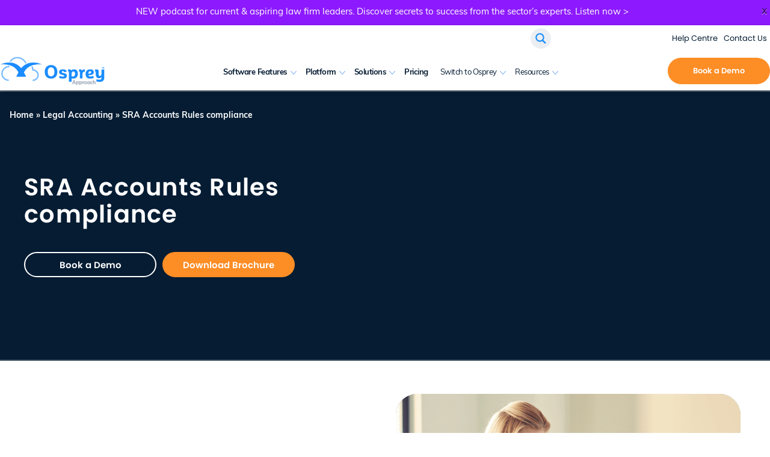

--- FILE ---
content_type: text/html; charset=UTF-8
request_url: https://ospreyapproach.com/legal-accounting/sra-accounts-rules-compliance/
body_size: 157223
content:
<!DOCTYPE html>
<html class="no-js" lang="en-GB">
    <head> <script>
var gform;gform||(document.addEventListener("gform_main_scripts_loaded",function(){gform.scriptsLoaded=!0}),document.addEventListener("gform/theme/scripts_loaded",function(){gform.themeScriptsLoaded=!0}),window.addEventListener("DOMContentLoaded",function(){gform.domLoaded=!0}),gform={domLoaded:!1,scriptsLoaded:!1,themeScriptsLoaded:!1,isFormEditor:()=>"function"==typeof InitializeEditor,callIfLoaded:function(o){return!(!gform.domLoaded||!gform.scriptsLoaded||!gform.themeScriptsLoaded&&!gform.isFormEditor()||(gform.isFormEditor()&&console.warn("The use of gform.initializeOnLoaded() is deprecated in the form editor context and will be removed in Gravity Forms 3.1."),o(),0))},initializeOnLoaded:function(o){gform.callIfLoaded(o)||(document.addEventListener("gform_main_scripts_loaded",()=>{gform.scriptsLoaded=!0,gform.callIfLoaded(o)}),document.addEventListener("gform/theme/scripts_loaded",()=>{gform.themeScriptsLoaded=!0,gform.callIfLoaded(o)}),window.addEventListener("DOMContentLoaded",()=>{gform.domLoaded=!0,gform.callIfLoaded(o)}))},hooks:{action:{},filter:{}},addAction:function(o,r,e,t){gform.addHook("action",o,r,e,t)},addFilter:function(o,r,e,t){gform.addHook("filter",o,r,e,t)},doAction:function(o){gform.doHook("action",o,arguments)},applyFilters:function(o){return gform.doHook("filter",o,arguments)},removeAction:function(o,r){gform.removeHook("action",o,r)},removeFilter:function(o,r,e){gform.removeHook("filter",o,r,e)},addHook:function(o,r,e,t,n){null==gform.hooks[o][r]&&(gform.hooks[o][r]=[]);var d=gform.hooks[o][r];null==n&&(n=r+"_"+d.length),gform.hooks[o][r].push({tag:n,callable:e,priority:t=null==t?10:t})},doHook:function(r,o,e){var t;if(e=Array.prototype.slice.call(e,1),null!=gform.hooks[r][o]&&((o=gform.hooks[r][o]).sort(function(o,r){return o.priority-r.priority}),o.forEach(function(o){"function"!=typeof(t=o.callable)&&(t=window[t]),"action"==r?t.apply(null,e):e[0]=t.apply(null,e)})),"filter"==r)return e[0]},removeHook:function(o,r,t,n){var e;null!=gform.hooks[o][r]&&(e=(e=gform.hooks[o][r]).filter(function(o,r,e){return!!(null!=n&&n!=o.tag||null!=t&&t!=o.priority)}),gform.hooks[o][r]=e)}});
</script>
<meta charset="UTF-8"><script>if(navigator.userAgent.match(/MSIE|Internet Explorer/i)||navigator.userAgent.match(/Trident\/7\..*?rv:11/i)){var href=document.location.href;if(!href.match(/[?&]nowprocket/)){if(href.indexOf("?")==-1){if(href.indexOf("#")==-1){document.location.href=href+"?nowprocket=1"}else{document.location.href=href.replace("#","?nowprocket=1#")}}else{if(href.indexOf("#")==-1){document.location.href=href+"&nowprocket=1"}else{document.location.href=href.replace("#","&nowprocket=1#")}}}}</script><script>(()=>{class RocketLazyLoadScripts{constructor(){this.v="2.0.4",this.userEvents=["keydown","keyup","mousedown","mouseup","mousemove","mouseover","mouseout","touchmove","touchstart","touchend","touchcancel","wheel","click","dblclick","input"],this.attributeEvents=["onblur","onclick","oncontextmenu","ondblclick","onfocus","onmousedown","onmouseenter","onmouseleave","onmousemove","onmouseout","onmouseover","onmouseup","onmousewheel","onscroll","onsubmit"]}async t(){this.i(),this.o(),/iP(ad|hone)/.test(navigator.userAgent)&&this.h(),this.u(),this.l(this),this.m(),this.k(this),this.p(this),this._(),await Promise.all([this.R(),this.L()]),this.lastBreath=Date.now(),this.S(this),this.P(),this.D(),this.O(),this.M(),await this.C(this.delayedScripts.normal),await this.C(this.delayedScripts.defer),await this.C(this.delayedScripts.async),await this.T(),await this.F(),await this.j(),await this.A(),window.dispatchEvent(new Event("rocket-allScriptsLoaded")),this.everythingLoaded=!0,this.lastTouchEnd&&await new Promise(t=>setTimeout(t,500-Date.now()+this.lastTouchEnd)),this.I(),this.H(),this.U(),this.W()}i(){this.CSPIssue=sessionStorage.getItem("rocketCSPIssue"),document.addEventListener("securitypolicyviolation",t=>{this.CSPIssue||"script-src-elem"!==t.violatedDirective||"data"!==t.blockedURI||(this.CSPIssue=!0,sessionStorage.setItem("rocketCSPIssue",!0))},{isRocket:!0})}o(){window.addEventListener("pageshow",t=>{this.persisted=t.persisted,this.realWindowLoadedFired=!0},{isRocket:!0}),window.addEventListener("pagehide",()=>{this.onFirstUserAction=null},{isRocket:!0})}h(){let t;function e(e){t=e}window.addEventListener("touchstart",e,{isRocket:!0}),window.addEventListener("touchend",function i(o){o.changedTouches[0]&&t.changedTouches[0]&&Math.abs(o.changedTouches[0].pageX-t.changedTouches[0].pageX)<10&&Math.abs(o.changedTouches[0].pageY-t.changedTouches[0].pageY)<10&&o.timeStamp-t.timeStamp<200&&(window.removeEventListener("touchstart",e,{isRocket:!0}),window.removeEventListener("touchend",i,{isRocket:!0}),"INPUT"===o.target.tagName&&"text"===o.target.type||(o.target.dispatchEvent(new TouchEvent("touchend",{target:o.target,bubbles:!0})),o.target.dispatchEvent(new MouseEvent("mouseover",{target:o.target,bubbles:!0})),o.target.dispatchEvent(new PointerEvent("click",{target:o.target,bubbles:!0,cancelable:!0,detail:1,clientX:o.changedTouches[0].clientX,clientY:o.changedTouches[0].clientY})),event.preventDefault()))},{isRocket:!0})}q(t){this.userActionTriggered||("mousemove"!==t.type||this.firstMousemoveIgnored?"keyup"===t.type||"mouseover"===t.type||"mouseout"===t.type||(this.userActionTriggered=!0,this.onFirstUserAction&&this.onFirstUserAction()):this.firstMousemoveIgnored=!0),"click"===t.type&&t.preventDefault(),t.stopPropagation(),t.stopImmediatePropagation(),"touchstart"===this.lastEvent&&"touchend"===t.type&&(this.lastTouchEnd=Date.now()),"click"===t.type&&(this.lastTouchEnd=0),this.lastEvent=t.type,t.composedPath&&t.composedPath()[0].getRootNode()instanceof ShadowRoot&&(t.rocketTarget=t.composedPath()[0]),this.savedUserEvents.push(t)}u(){this.savedUserEvents=[],this.userEventHandler=this.q.bind(this),this.userEvents.forEach(t=>window.addEventListener(t,this.userEventHandler,{passive:!1,isRocket:!0})),document.addEventListener("visibilitychange",this.userEventHandler,{isRocket:!0})}U(){this.userEvents.forEach(t=>window.removeEventListener(t,this.userEventHandler,{passive:!1,isRocket:!0})),document.removeEventListener("visibilitychange",this.userEventHandler,{isRocket:!0}),this.savedUserEvents.forEach(t=>{(t.rocketTarget||t.target).dispatchEvent(new window[t.constructor.name](t.type,t))})}m(){const t="return false",e=Array.from(this.attributeEvents,t=>"data-rocket-"+t),i="["+this.attributeEvents.join("],[")+"]",o="[data-rocket-"+this.attributeEvents.join("],[data-rocket-")+"]",s=(e,i,o)=>{o&&o!==t&&(e.setAttribute("data-rocket-"+i,o),e["rocket"+i]=new Function("event",o),e.setAttribute(i,t))};new MutationObserver(t=>{for(const n of t)"attributes"===n.type&&(n.attributeName.startsWith("data-rocket-")||this.everythingLoaded?n.attributeName.startsWith("data-rocket-")&&this.everythingLoaded&&this.N(n.target,n.attributeName.substring(12)):s(n.target,n.attributeName,n.target.getAttribute(n.attributeName))),"childList"===n.type&&n.addedNodes.forEach(t=>{if(t.nodeType===Node.ELEMENT_NODE)if(this.everythingLoaded)for(const i of[t,...t.querySelectorAll(o)])for(const t of i.getAttributeNames())e.includes(t)&&this.N(i,t.substring(12));else for(const e of[t,...t.querySelectorAll(i)])for(const t of e.getAttributeNames())this.attributeEvents.includes(t)&&s(e,t,e.getAttribute(t))})}).observe(document,{subtree:!0,childList:!0,attributeFilter:[...this.attributeEvents,...e]})}I(){this.attributeEvents.forEach(t=>{document.querySelectorAll("[data-rocket-"+t+"]").forEach(e=>{this.N(e,t)})})}N(t,e){const i=t.getAttribute("data-rocket-"+e);i&&(t.setAttribute(e,i),t.removeAttribute("data-rocket-"+e))}k(t){Object.defineProperty(HTMLElement.prototype,"onclick",{get(){return this.rocketonclick||null},set(e){this.rocketonclick=e,this.setAttribute(t.everythingLoaded?"onclick":"data-rocket-onclick","this.rocketonclick(event)")}})}S(t){function e(e,i){let o=e[i];e[i]=null,Object.defineProperty(e,i,{get:()=>o,set(s){t.everythingLoaded?o=s:e["rocket"+i]=o=s}})}e(document,"onreadystatechange"),e(window,"onload"),e(window,"onpageshow");try{Object.defineProperty(document,"readyState",{get:()=>t.rocketReadyState,set(e){t.rocketReadyState=e},configurable:!0}),document.readyState="loading"}catch(t){console.log("WPRocket DJE readyState conflict, bypassing")}}l(t){this.originalAddEventListener=EventTarget.prototype.addEventListener,this.originalRemoveEventListener=EventTarget.prototype.removeEventListener,this.savedEventListeners=[],EventTarget.prototype.addEventListener=function(e,i,o){o&&o.isRocket||!t.B(e,this)&&!t.userEvents.includes(e)||t.B(e,this)&&!t.userActionTriggered||e.startsWith("rocket-")||t.everythingLoaded?t.originalAddEventListener.call(this,e,i,o):(t.savedEventListeners.push({target:this,remove:!1,type:e,func:i,options:o}),"mouseenter"!==e&&"mouseleave"!==e||t.originalAddEventListener.call(this,e,t.savedUserEvents.push,o))},EventTarget.prototype.removeEventListener=function(e,i,o){o&&o.isRocket||!t.B(e,this)&&!t.userEvents.includes(e)||t.B(e,this)&&!t.userActionTriggered||e.startsWith("rocket-")||t.everythingLoaded?t.originalRemoveEventListener.call(this,e,i,o):t.savedEventListeners.push({target:this,remove:!0,type:e,func:i,options:o})}}J(t,e){this.savedEventListeners=this.savedEventListeners.filter(i=>{let o=i.type,s=i.target||window;return e!==o||t!==s||(this.B(o,s)&&(i.type="rocket-"+o),this.$(i),!1)})}H(){EventTarget.prototype.addEventListener=this.originalAddEventListener,EventTarget.prototype.removeEventListener=this.originalRemoveEventListener,this.savedEventListeners.forEach(t=>this.$(t))}$(t){t.remove?this.originalRemoveEventListener.call(t.target,t.type,t.func,t.options):this.originalAddEventListener.call(t.target,t.type,t.func,t.options)}p(t){let e;function i(e){return t.everythingLoaded?e:e.split(" ").map(t=>"load"===t||t.startsWith("load.")?"rocket-jquery-load":t).join(" ")}function o(o){function s(e){const s=o.fn[e];o.fn[e]=o.fn.init.prototype[e]=function(){return this[0]===window&&t.userActionTriggered&&("string"==typeof arguments[0]||arguments[0]instanceof String?arguments[0]=i(arguments[0]):"object"==typeof arguments[0]&&Object.keys(arguments[0]).forEach(t=>{const e=arguments[0][t];delete arguments[0][t],arguments[0][i(t)]=e})),s.apply(this,arguments),this}}if(o&&o.fn&&!t.allJQueries.includes(o)){const e={DOMContentLoaded:[],"rocket-DOMContentLoaded":[]};for(const t in e)document.addEventListener(t,()=>{e[t].forEach(t=>t())},{isRocket:!0});o.fn.ready=o.fn.init.prototype.ready=function(i){function s(){parseInt(o.fn.jquery)>2?setTimeout(()=>i.bind(document)(o)):i.bind(document)(o)}return"function"==typeof i&&(t.realDomReadyFired?!t.userActionTriggered||t.fauxDomReadyFired?s():e["rocket-DOMContentLoaded"].push(s):e.DOMContentLoaded.push(s)),o([])},s("on"),s("one"),s("off"),t.allJQueries.push(o)}e=o}t.allJQueries=[],o(window.jQuery),Object.defineProperty(window,"jQuery",{get:()=>e,set(t){o(t)}})}P(){const t=new Map;document.write=document.writeln=function(e){const i=document.currentScript,o=document.createRange(),s=i.parentElement;let n=t.get(i);void 0===n&&(n=i.nextSibling,t.set(i,n));const c=document.createDocumentFragment();o.setStart(c,0),c.appendChild(o.createContextualFragment(e)),s.insertBefore(c,n)}}async R(){return new Promise(t=>{this.userActionTriggered?t():this.onFirstUserAction=t})}async L(){return new Promise(t=>{document.addEventListener("DOMContentLoaded",()=>{this.realDomReadyFired=!0,t()},{isRocket:!0})})}async j(){return this.realWindowLoadedFired?Promise.resolve():new Promise(t=>{window.addEventListener("load",t,{isRocket:!0})})}M(){this.pendingScripts=[];this.scriptsMutationObserver=new MutationObserver(t=>{for(const e of t)e.addedNodes.forEach(t=>{"SCRIPT"!==t.tagName||t.noModule||t.isWPRocket||this.pendingScripts.push({script:t,promise:new Promise(e=>{const i=()=>{const i=this.pendingScripts.findIndex(e=>e.script===t);i>=0&&this.pendingScripts.splice(i,1),e()};t.addEventListener("load",i,{isRocket:!0}),t.addEventListener("error",i,{isRocket:!0}),setTimeout(i,1e3)})})})}),this.scriptsMutationObserver.observe(document,{childList:!0,subtree:!0})}async F(){await this.X(),this.pendingScripts.length?(await this.pendingScripts[0].promise,await this.F()):this.scriptsMutationObserver.disconnect()}D(){this.delayedScripts={normal:[],async:[],defer:[]},document.querySelectorAll("script[type$=rocketlazyloadscript]").forEach(t=>{t.hasAttribute("data-rocket-src")?t.hasAttribute("async")&&!1!==t.async?this.delayedScripts.async.push(t):t.hasAttribute("defer")&&!1!==t.defer||"module"===t.getAttribute("data-rocket-type")?this.delayedScripts.defer.push(t):this.delayedScripts.normal.push(t):this.delayedScripts.normal.push(t)})}async _(){await this.L();let t=[];document.querySelectorAll("script[type$=rocketlazyloadscript][data-rocket-src]").forEach(e=>{let i=e.getAttribute("data-rocket-src");if(i&&!i.startsWith("data:")){i.startsWith("//")&&(i=location.protocol+i);try{const o=new URL(i).origin;o!==location.origin&&t.push({src:o,crossOrigin:e.crossOrigin||"module"===e.getAttribute("data-rocket-type")})}catch(t){}}}),t=[...new Map(t.map(t=>[JSON.stringify(t),t])).values()],this.Y(t,"preconnect")}async G(t){if(await this.K(),!0!==t.noModule||!("noModule"in HTMLScriptElement.prototype))return new Promise(e=>{let i;function o(){(i||t).setAttribute("data-rocket-status","executed"),e()}try{if(navigator.userAgent.includes("Firefox/")||""===navigator.vendor||this.CSPIssue)i=document.createElement("script"),[...t.attributes].forEach(t=>{let e=t.nodeName;"type"!==e&&("data-rocket-type"===e&&(e="type"),"data-rocket-src"===e&&(e="src"),i.setAttribute(e,t.nodeValue))}),t.text&&(i.text=t.text),t.nonce&&(i.nonce=t.nonce),i.hasAttribute("src")?(i.addEventListener("load",o,{isRocket:!0}),i.addEventListener("error",()=>{i.setAttribute("data-rocket-status","failed-network"),e()},{isRocket:!0}),setTimeout(()=>{i.isConnected||e()},1)):(i.text=t.text,o()),i.isWPRocket=!0,t.parentNode.replaceChild(i,t);else{const i=t.getAttribute("data-rocket-type"),s=t.getAttribute("data-rocket-src");i?(t.type=i,t.removeAttribute("data-rocket-type")):t.removeAttribute("type"),t.addEventListener("load",o,{isRocket:!0}),t.addEventListener("error",i=>{this.CSPIssue&&i.target.src.startsWith("data:")?(console.log("WPRocket: CSP fallback activated"),t.removeAttribute("src"),this.G(t).then(e)):(t.setAttribute("data-rocket-status","failed-network"),e())},{isRocket:!0}),s?(t.fetchPriority="high",t.removeAttribute("data-rocket-src"),t.src=s):t.src="data:text/javascript;base64,"+window.btoa(unescape(encodeURIComponent(t.text)))}}catch(i){t.setAttribute("data-rocket-status","failed-transform"),e()}});t.setAttribute("data-rocket-status","skipped")}async C(t){const e=t.shift();return e?(e.isConnected&&await this.G(e),this.C(t)):Promise.resolve()}O(){this.Y([...this.delayedScripts.normal,...this.delayedScripts.defer,...this.delayedScripts.async],"preload")}Y(t,e){this.trash=this.trash||[];let i=!0;var o=document.createDocumentFragment();t.forEach(t=>{const s=t.getAttribute&&t.getAttribute("data-rocket-src")||t.src;if(s&&!s.startsWith("data:")){const n=document.createElement("link");n.href=s,n.rel=e,"preconnect"!==e&&(n.as="script",n.fetchPriority=i?"high":"low"),t.getAttribute&&"module"===t.getAttribute("data-rocket-type")&&(n.crossOrigin=!0),t.crossOrigin&&(n.crossOrigin=t.crossOrigin),t.integrity&&(n.integrity=t.integrity),t.nonce&&(n.nonce=t.nonce),o.appendChild(n),this.trash.push(n),i=!1}}),document.head.appendChild(o)}W(){this.trash.forEach(t=>t.remove())}async T(){try{document.readyState="interactive"}catch(t){}this.fauxDomReadyFired=!0;try{await this.K(),this.J(document,"readystatechange"),document.dispatchEvent(new Event("rocket-readystatechange")),await this.K(),document.rocketonreadystatechange&&document.rocketonreadystatechange(),await this.K(),this.J(document,"DOMContentLoaded"),document.dispatchEvent(new Event("rocket-DOMContentLoaded")),await this.K(),this.J(window,"DOMContentLoaded"),window.dispatchEvent(new Event("rocket-DOMContentLoaded"))}catch(t){console.error(t)}}async A(){try{document.readyState="complete"}catch(t){}try{await this.K(),this.J(document,"readystatechange"),document.dispatchEvent(new Event("rocket-readystatechange")),await this.K(),document.rocketonreadystatechange&&document.rocketonreadystatechange(),await this.K(),this.J(window,"load"),window.dispatchEvent(new Event("rocket-load")),await this.K(),window.rocketonload&&window.rocketonload(),await this.K(),this.allJQueries.forEach(t=>t(window).trigger("rocket-jquery-load")),await this.K(),this.J(window,"pageshow");const t=new Event("rocket-pageshow");t.persisted=this.persisted,window.dispatchEvent(t),await this.K(),window.rocketonpageshow&&window.rocketonpageshow({persisted:this.persisted})}catch(t){console.error(t)}}async K(){Date.now()-this.lastBreath>45&&(await this.X(),this.lastBreath=Date.now())}async X(){return document.hidden?new Promise(t=>setTimeout(t)):new Promise(t=>requestAnimationFrame(t))}B(t,e){return e===document&&"readystatechange"===t||(e===document&&"DOMContentLoaded"===t||(e===window&&"DOMContentLoaded"===t||(e===window&&"load"===t||e===window&&"pageshow"===t)))}static run(){(new RocketLazyLoadScripts).t()}}RocketLazyLoadScripts.run()})();</script>
        
        <meta name="viewport" content="width=device-width, initial-scale=1.0" >
        <link rel="profile" href="https://gmpg.org/xfn/11">
        <script type="rocketlazyloadscript" data-rocket-src="https://kit.fontawesome.com/4e48f2827a.js" crossorigin="anonymous" data-rocket-defer defer></script>
        
        <link rel="icon" type="image/x-icon" href="/favicon.png">
        <link rel="shortcut icon" type="image/x-icon" href="/favicon.png">
        <!-- Google Tag Manager -->
        <script type="rocketlazyloadscript">(function(w,d,s,l,i){w[l]=w[l]||[];w[l].push({'gtm.start':
                    new Date().getTime(),event:'gtm.js'});var f=d.getElementsByTagName(s)[0],
                j=d.createElement(s),dl=l!='dataLayer'?'&l='+l:'';j.async=true;j.src=
                'https://www.googletagmanager.com/gtm.js?id='+i+dl;f.parentNode.insertBefore(j,f);
            })(window,document,'script','dataLayer','GTM-KKS4DHB');</script>
        <!-- End Google Tag Manager -->

        <!-- Clarity tracking code for https://ospreyapproach.com/ -->      
        <script type="rocketlazyloadscript" data-rocket-type="text/javascript">
            (function(c,l,a,r,i,t,y){
                c[a]=c[a]||function(){(c[a].q=c[a].q||[]).push(arguments)};
                t=l.createElement(r); t.async=1; t.src="https://www.clarity.ms/tag/"+i;
                y=l.getElementsByTagName(r)[0]; y.parentNode.insertBefore(t,y);
            })(window, document, "clarity", "script", "ug8mrt08tw");
        </script>


        <meta name='robots' content='index, follow, max-image-preview:large, max-snippet:-1, max-video-preview:-1' />

	<!-- This site is optimized with the Yoast SEO plugin v26.6 - https://yoast.com/wordpress/plugins/seo/ -->
	<title>Ensure SRA Accounts Rules Compliance with Specialised Legal Accounting Software | Legal Accounting &amp; Billing System Software For UK Law Firms &amp; Cashiers</title>
<link crossorigin data-rocket-preload as="font" href="https://use.typekit.net/af/437da9/00000000000000007735a0e5/30/l?primer=7cdcb44be4a7db8877ffa5c0007b8dd865b3bbc383831fe2ea177f62257a9191&#038;fvd=i4&#038;v=3" rel="preload">
<link crossorigin data-rocket-preload as="font" href="https://use.typekit.net/af/7fe570/00000000000000007735a0ee/30/l?primer=7cdcb44be4a7db8877ffa5c0007b8dd865b3bbc383831fe2ea177f62257a9191&#038;fvd=n4&#038;v=3" rel="preload">
<link crossorigin data-rocket-preload as="font" href="https://use.typekit.net/af/b0bf15/00000000000000007735a103/30/l?primer=7cdcb44be4a7db8877ffa5c0007b8dd865b3bbc383831fe2ea177f62257a9191&#038;fvd=n7&#038;v=3" rel="preload">
<link crossorigin data-rocket-preload as="font" href="https://use.typekit.net/af/0d0f8f/00000000000000007735c199/30/l?primer=7cdcb44be4a7db8877ffa5c0007b8dd865b3bbc383831fe2ea177f62257a9191&#038;fvd=n4&#038;v=3" rel="preload">
<link crossorigin data-rocket-preload as="font" href="https://use.typekit.net/af/a3941f/00000000000000007735c1a1/30/l?primer=7cdcb44be4a7db8877ffa5c0007b8dd865b3bbc383831fe2ea177f62257a9191&#038;fvd=n6&#038;v=3" rel="preload">
<link crossorigin data-rocket-preload as="font" href="https://cdnjs.cloudflare.com/ajax/libs/font-awesome/6.7.2/webfonts/fa-brands-400.woff2" rel="preload">
<style id="wpr-usedcss">:root{--fa-font-solid:normal 900 1em/1 "Font Awesome 6 Free";--fa-font-regular:normal 400 1em/1 "Font Awesome 6 Free";--fa-font-light:normal 300 1em/1 "Font Awesome 6 Pro";--fa-font-thin:normal 100 1em/1 "Font Awesome 6 Pro";--fa-font-duotone:normal 900 1em/1 "Font Awesome 6 Duotone";--fa-font-duotone-regular:normal 400 1em/1 "Font Awesome 6 Duotone";--fa-font-duotone-light:normal 300 1em/1 "Font Awesome 6 Duotone";--fa-font-duotone-thin:normal 100 1em/1 "Font Awesome 6 Duotone";--fa-font-brands:normal 400 1em/1 "Font Awesome 6 Brands";--fa-font-sharp-solid:normal 900 1em/1 "Font Awesome 6 Sharp";--fa-font-sharp-regular:normal 400 1em/1 "Font Awesome 6 Sharp";--fa-font-sharp-light:normal 300 1em/1 "Font Awesome 6 Sharp";--fa-font-sharp-thin:normal 100 1em/1 "Font Awesome 6 Sharp";--fa-font-sharp-duotone-solid:normal 900 1em/1 "Font Awesome 6 Sharp Duotone";--fa-font-sharp-duotone-regular:normal 400 1em/1 "Font Awesome 6 Sharp Duotone";--fa-font-sharp-duotone-light:normal 300 1em/1 "Font Awesome 6 Sharp Duotone";--fa-font-sharp-duotone-thin:normal 100 1em/1 "Font Awesome 6 Sharp Duotone"}svg:not(:host).svg-inline--fa,svg:not(:root).svg-inline--fa{overflow:visible;box-sizing:content-box}.svg-inline--fa{display:var(--fa-display,inline-block);height:1em;overflow:visible;vertical-align:-.125em}.svg-inline--fa.fa-fw{width:var(--fa-fw-width,1.25em)}.fa-layers-text{display:inline-block;position:absolute;text-align:center}.fa-layers-text{left:50%;top:50%;transform:translate(-50%,-50%);transform-origin:center center}@font-face{font-family:muli;src:url("https://use.typekit.net/af/437da9/00000000000000007735a0e5/30/l?primer=7cdcb44be4a7db8877ffa5c0007b8dd865b3bbc383831fe2ea177f62257a9191&fvd=i4&v=3") format("woff2"),url("https://use.typekit.net/af/437da9/00000000000000007735a0e5/30/d?primer=7cdcb44be4a7db8877ffa5c0007b8dd865b3bbc383831fe2ea177f62257a9191&fvd=i4&v=3") format("woff"),url("https://use.typekit.net/af/437da9/00000000000000007735a0e5/30/a?primer=7cdcb44be4a7db8877ffa5c0007b8dd865b3bbc383831fe2ea177f62257a9191&fvd=i4&v=3") format("opentype");font-display:swap;font-style:italic;font-weight:400;font-stretch:normal}@font-face{font-family:muli;src:url("https://use.typekit.net/af/7fe570/00000000000000007735a0ee/30/l?primer=7cdcb44be4a7db8877ffa5c0007b8dd865b3bbc383831fe2ea177f62257a9191&fvd=n4&v=3") format("woff2"),url("https://use.typekit.net/af/7fe570/00000000000000007735a0ee/30/d?primer=7cdcb44be4a7db8877ffa5c0007b8dd865b3bbc383831fe2ea177f62257a9191&fvd=n4&v=3") format("woff"),url("https://use.typekit.net/af/7fe570/00000000000000007735a0ee/30/a?primer=7cdcb44be4a7db8877ffa5c0007b8dd865b3bbc383831fe2ea177f62257a9191&fvd=n4&v=3") format("opentype");font-display:swap;font-style:normal;font-weight:400;font-stretch:normal}@font-face{font-family:muli;src:url("https://use.typekit.net/af/b0bf15/00000000000000007735a103/30/l?primer=7cdcb44be4a7db8877ffa5c0007b8dd865b3bbc383831fe2ea177f62257a9191&fvd=n7&v=3") format("woff2"),url("https://use.typekit.net/af/b0bf15/00000000000000007735a103/30/d?primer=7cdcb44be4a7db8877ffa5c0007b8dd865b3bbc383831fe2ea177f62257a9191&fvd=n7&v=3") format("woff"),url("https://use.typekit.net/af/b0bf15/00000000000000007735a103/30/a?primer=7cdcb44be4a7db8877ffa5c0007b8dd865b3bbc383831fe2ea177f62257a9191&fvd=n7&v=3") format("opentype");font-display:swap;font-style:normal;font-weight:700;font-stretch:normal}@font-face{font-family:poppins;src:url("https://use.typekit.net/af/0d0f8f/00000000000000007735c199/30/l?primer=7cdcb44be4a7db8877ffa5c0007b8dd865b3bbc383831fe2ea177f62257a9191&fvd=n4&v=3") format("woff2"),url("https://use.typekit.net/af/0d0f8f/00000000000000007735c199/30/d?primer=7cdcb44be4a7db8877ffa5c0007b8dd865b3bbc383831fe2ea177f62257a9191&fvd=n4&v=3") format("woff"),url("https://use.typekit.net/af/0d0f8f/00000000000000007735c199/30/a?primer=7cdcb44be4a7db8877ffa5c0007b8dd865b3bbc383831fe2ea177f62257a9191&fvd=n4&v=3") format("opentype");font-display:swap;font-style:normal;font-weight:400;font-stretch:normal}@font-face{font-family:poppins;src:url("https://use.typekit.net/af/a3941f/00000000000000007735c1a1/30/l?primer=7cdcb44be4a7db8877ffa5c0007b8dd865b3bbc383831fe2ea177f62257a9191&fvd=n6&v=3") format("woff2"),url("https://use.typekit.net/af/a3941f/00000000000000007735c1a1/30/d?primer=7cdcb44be4a7db8877ffa5c0007b8dd865b3bbc383831fe2ea177f62257a9191&fvd=n6&v=3") format("woff"),url("https://use.typekit.net/af/a3941f/00000000000000007735c1a1/30/a?primer=7cdcb44be4a7db8877ffa5c0007b8dd865b3bbc383831fe2ea177f62257a9191&fvd=n6&v=3") format("opentype");font-display:swap;font-style:normal;font-weight:600;font-stretch:normal}img:is([sizes=auto i],[sizes^="auto," i]){contain-intrinsic-size:3000px 1500px}img.emoji{display:inline!important;border:none!important;box-shadow:none!important;height:1em!important;width:1em!important;margin:0 .07em!important;vertical-align:-.1em!important;background:0 0!important;padding:0!important}.wp-block-audio{box-sizing:border-box}.wp-block-audio :where(figcaption){margin-bottom:1em;margin-top:.5em}.wp-block-audio audio{min-width:300px;width:100%}.wp-block-button__link{box-sizing:border-box;cursor:pointer;display:inline-block;text-align:center;word-break:break-word}.wp-block-button__link.aligncenter{text-align:center}.wp-block-button__link.alignright{text-align:right}:where(.wp-block-button__link){border-radius:9999px;box-shadow:none;padding:calc(.667em + 2px) calc(1.333em + 2px);text-decoration:none}.wp-block-button[style*=text-decoration] .wp-block-button__link{text-decoration:inherit}:root :where(.wp-block-button .wp-block-button__link.is-style-outline),:root :where(.wp-block-button.is-style-outline>.wp-block-button__link){border:2px solid;padding:.667em 1.333em}:root :where(.wp-block-button .wp-block-button__link.is-style-outline:not(.has-text-color)),:root :where(.wp-block-button.is-style-outline>.wp-block-button__link:not(.has-text-color)){color:currentColor}:root :where(.wp-block-button .wp-block-button__link.is-style-outline:not(.has-background)),:root :where(.wp-block-button.is-style-outline>.wp-block-button__link:not(.has-background)){background-color:initial;background-image:none}.wp-block-buttons>.wp-block-button{display:inline-block;margin:0}.wp-block-buttons.is-content-justification-center{justify-content:center}.wp-block-buttons.aligncenter{text-align:center}.wp-block-buttons:not(.is-content-justification-space-between,.is-content-justification-right,.is-content-justification-left,.is-content-justification-center) .wp-block-button.aligncenter{margin-left:auto;margin-right:auto;width:100%}.wp-block-buttons[style*=text-decoration] .wp-block-button,.wp-block-buttons[style*=text-decoration] .wp-block-button__link{text-decoration:inherit}.wp-block-button.aligncenter{text-align:center}:where(.wp-block-calendar table:not(.has-background) th){background:#ddd}.wp-block-columns{align-items:normal!important;box-sizing:border-box;display:flex;flex-wrap:wrap!important}@media (min-width:782px){.wp-block-columns{flex-wrap:nowrap!important}}.wp-block-columns.are-vertically-aligned-top{align-items:flex-start}@media (max-width:781px){.wp-block-columns:not(.is-not-stacked-on-mobile)>.wp-block-column{flex-basis:100%!important}}@media (min-width:782px){.wp-block-columns:not(.is-not-stacked-on-mobile)>.wp-block-column{flex-basis:0;flex-grow:1}.wp-block-columns:not(.is-not-stacked-on-mobile)>.wp-block-column[style*=flex-basis]{flex-grow:0}}:where(.wp-block-columns){margin-bottom:1.75em}:where(.wp-block-columns.has-background){padding:1.25em 2.375em}.wp-block-column{flex-grow:1;min-width:0;overflow-wrap:break-word;word-break:break-word}.wp-block-column.is-vertically-aligned-top{align-self:flex-start}.wp-block-column.is-vertically-aligned-center{align-self:center}.wp-block-column.is-vertically-aligned-center,.wp-block-column.is-vertically-aligned-top{width:100%}:where(.wp-block-post-comments input[type=submit]){border:none}:where(.wp-block-cover-image:not(.has-text-color)),:where(.wp-block-cover:not(.has-text-color)){color:#fff}:where(.wp-block-cover-image.is-light:not(.has-text-color)),:where(.wp-block-cover.is-light:not(.has-text-color)){color:#000}:root :where(.wp-block-cover h1:not(.has-text-color)),:root :where(.wp-block-cover h2:not(.has-text-color)),:root :where(.wp-block-cover h3:not(.has-text-color)),:root :where(.wp-block-cover h4:not(.has-text-color)),:root :where(.wp-block-cover h5:not(.has-text-color)),:root :where(.wp-block-cover h6:not(.has-text-color)),:root :where(.wp-block-cover p:not(.has-text-color)){color:inherit}.wp-block-embed.alignleft,.wp-block-embed.alignright{max-width:360px;width:100%}.wp-block-embed{overflow-wrap:break-word}.wp-block-embed :where(figcaption){margin-bottom:1em;margin-top:.5em}.wp-block-embed iframe{max-width:100%}:where(.wp-block-file){margin-bottom:1.5em}:where(.wp-block-file__button){border-radius:2em;display:inline-block;padding:.5em 1em}:where(.wp-block-file__button):is(a):active,:where(.wp-block-file__button):is(a):focus,:where(.wp-block-file__button):is(a):hover,:where(.wp-block-file__button):is(a):visited{box-shadow:none;color:#fff;opacity:.85;text-decoration:none}.wp-block-gallery:not(.has-nested-images){display:flex;flex-wrap:wrap;list-style-type:none;margin:0;padding:0}.wp-block-gallery:not(.has-nested-images) figcaption{flex-grow:1}.wp-block-gallery:not(.has-nested-images).alignleft,.wp-block-gallery:not(.has-nested-images).alignright{max-width:420px;width:100%}.wp-block-group{box-sizing:border-box}:where(.wp-block-group.wp-block-group-is-layout-constrained){position:relative}h1.has-background,h2.has-background,h3.has-background,h4.has-background,h5.has-background,h6.has-background{padding:1.25em 2.375em}h1.has-text-align-left[style*=writing-mode]:where([style*=vertical-lr]),h2.has-text-align-left[style*=writing-mode]:where([style*=vertical-lr]),h3.has-text-align-left[style*=writing-mode]:where([style*=vertical-lr]),h4.has-text-align-left[style*=writing-mode]:where([style*=vertical-lr]),h5.has-text-align-left[style*=writing-mode]:where([style*=vertical-lr]),h6.has-text-align-left[style*=writing-mode]:where([style*=vertical-lr]){rotate:180deg}.wp-block-image a{display:inline-block}.wp-block-image img{box-sizing:border-box;height:auto;max-width:100%;vertical-align:bottom}@media (prefers-reduced-motion:no-preference){.wp-block-image img.hide{visibility:hidden}.wp-block-image img.show{animation:.4s show-content-image}}.wp-block-image[style*=border-radius] img,.wp-block-image[style*=border-radius]>a{border-radius:inherit}.wp-block-image.aligncenter{text-align:center}.wp-block-image.alignfull a,.wp-block-image.alignwide a{width:100%}.wp-block-image.alignfull img,.wp-block-image.alignwide img{height:auto;width:100%}.wp-block-image .aligncenter,.wp-block-image .alignleft,.wp-block-image .alignright,.wp-block-image.aligncenter,.wp-block-image.alignleft,.wp-block-image.alignright{display:table}.wp-block-image .aligncenter>figcaption,.wp-block-image .alignleft>figcaption,.wp-block-image .alignright>figcaption,.wp-block-image.aligncenter>figcaption,.wp-block-image.alignleft>figcaption,.wp-block-image.alignright>figcaption{caption-side:bottom;display:table-caption}.wp-block-image .alignleft{float:left;margin:.5em 1em .5em 0}.wp-block-image .alignright{float:right;margin:.5em 0 .5em 1em}.wp-block-image .aligncenter{margin-left:auto;margin-right:auto}.wp-block-image :where(figcaption){margin-bottom:1em;margin-top:.5em}:root :where(.wp-block-image.is-style-rounded img,.wp-block-image .is-style-rounded img){border-radius:9999px}.wp-block-image figure{margin:0}@keyframes show-content-image{0%{visibility:hidden}99%{visibility:hidden}to{visibility:visible}}:where(.wp-block-latest-comments:not([style*=line-height] .wp-block-latest-comments__comment)){line-height:1.1}:where(.wp-block-latest-comments:not([style*=line-height] .wp-block-latest-comments__comment-excerpt p)){line-height:1.8}:root :where(.wp-block-latest-posts.is-grid){padding:0}:root :where(.wp-block-latest-posts.wp-block-latest-posts__list){padding-left:0}ol,ul{box-sizing:border-box}:root :where(.wp-block-list.has-background){padding:1.25em 2.375em}.wp-block-media-text{box-sizing:border-box}.wp-block-media-text{direction:ltr;display:grid;grid-template-columns:50% 1fr;grid-template-rows:auto}.wp-block-media-text.has-media-on-the-right{grid-template-columns:1fr 50%}.wp-block-media-text.is-vertically-aligned-top>.wp-block-media-text__content,.wp-block-media-text.is-vertically-aligned-top>.wp-block-media-text__media{align-self:start}.wp-block-media-text.is-vertically-aligned-center>.wp-block-media-text__content,.wp-block-media-text.is-vertically-aligned-center>.wp-block-media-text__media,.wp-block-media-text>.wp-block-media-text__content,.wp-block-media-text>.wp-block-media-text__media{align-self:center}.wp-block-media-text>.wp-block-media-text__media{grid-column:1;grid-row:1;margin:0}.wp-block-media-text>.wp-block-media-text__content{direction:ltr;grid-column:2;grid-row:1;padding:0 8%;word-break:break-word}.wp-block-media-text.has-media-on-the-right>.wp-block-media-text__media{grid-column:2;grid-row:1}.wp-block-media-text.has-media-on-the-right>.wp-block-media-text__content{grid-column:1;grid-row:1}.wp-block-media-text__media a{display:inline-block}.wp-block-media-text__media img,.wp-block-media-text__media video{height:auto;max-width:unset;vertical-align:middle;width:100%}@media (max-width:600px){.wp-block-media-text.is-stacked-on-mobile{grid-template-columns:100%!important}.wp-block-media-text.is-stacked-on-mobile>.wp-block-media-text__media{grid-column:1;grid-row:1}.wp-block-media-text.is-stacked-on-mobile>.wp-block-media-text__content{grid-column:1;grid-row:2}}:where(.wp-block-navigation.has-background .wp-block-navigation-item a:not(.wp-element-button)),:where(.wp-block-navigation.has-background .wp-block-navigation-submenu a:not(.wp-element-button)){padding:.5em 1em}:where(.wp-block-navigation .wp-block-navigation__submenu-container .wp-block-navigation-item a:not(.wp-element-button)),:where(.wp-block-navigation .wp-block-navigation__submenu-container .wp-block-navigation-submenu a:not(.wp-element-button)),:where(.wp-block-navigation .wp-block-navigation__submenu-container .wp-block-navigation-submenu button.wp-block-navigation-item__content),:where(.wp-block-navigation .wp-block-navigation__submenu-container .wp-block-pages-list__item button.wp-block-navigation-item__content){padding:.5em 1em}:root :where(p.has-background){padding:1.25em 2.375em}:where(p.has-text-color:not(.has-link-color)) a{color:inherit}:where(.wp-block-post-comments-form) input:not([type=submit]),:where(.wp-block-post-comments-form) textarea{border:1px solid #949494;font-family:inherit;font-size:1em}:where(.wp-block-post-comments-form) input:where(:not([type=submit]):not([type=checkbox])),:where(.wp-block-post-comments-form) textarea{padding:calc(.667em + 2px)}:where(.wp-block-post-excerpt){box-sizing:border-box;margin-bottom:var(--wp--style--block-gap);margin-top:var(--wp--style--block-gap)}:where(.wp-block-preformatted.has-background){padding:1.25em 2.375em}:where(.wp-block-search__button){border:1px solid #ccc;padding:6px 10px}:where(.wp-block-search__input){font-family:inherit;font-size:inherit;font-style:inherit;font-weight:inherit;letter-spacing:inherit;line-height:inherit;text-transform:inherit}:where(.wp-block-search__button-inside .wp-block-search__inside-wrapper){border:1px solid #949494;box-sizing:border-box;padding:4px}:where(.wp-block-search__button-inside .wp-block-search__inside-wrapper) .wp-block-search__input{border:none;border-radius:0;padding:0 4px}:where(.wp-block-search__button-inside .wp-block-search__inside-wrapper) .wp-block-search__input:focus{outline:0}:where(.wp-block-search__button-inside .wp-block-search__inside-wrapper) :where(.wp-block-search__button){padding:4px 8px}:root :where(.wp-block-separator.is-style-dots){height:auto;line-height:1;text-align:center}:root :where(.wp-block-separator.is-style-dots):before{color:currentColor;content:"···";font-family:serif;font-size:1.5em;letter-spacing:2em;padding-left:2em}:root :where(.wp-block-site-logo.is-style-rounded){border-radius:9999px}:where(.wp-block-social-links:not(.is-style-logos-only)) .wp-social-link{background-color:#f0f0f0;color:#444}:where(.wp-block-social-links:not(.is-style-logos-only)) .wp-social-link-amazon{background-color:#f90;color:#fff}:where(.wp-block-social-links:not(.is-style-logos-only)) .wp-social-link-bandcamp{background-color:#1ea0c3;color:#fff}:where(.wp-block-social-links:not(.is-style-logos-only)) .wp-social-link-behance{background-color:#0757fe;color:#fff}:where(.wp-block-social-links:not(.is-style-logos-only)) .wp-social-link-bluesky{background-color:#0a7aff;color:#fff}:where(.wp-block-social-links:not(.is-style-logos-only)) .wp-social-link-codepen{background-color:#1e1f26;color:#fff}:where(.wp-block-social-links:not(.is-style-logos-only)) .wp-social-link-deviantart{background-color:#02e49b;color:#fff}:where(.wp-block-social-links:not(.is-style-logos-only)) .wp-social-link-dribbble{background-color:#e94c89;color:#fff}:where(.wp-block-social-links:not(.is-style-logos-only)) .wp-social-link-dropbox{background-color:#4280ff;color:#fff}:where(.wp-block-social-links:not(.is-style-logos-only)) .wp-social-link-etsy{background-color:#f45800;color:#fff}:where(.wp-block-social-links:not(.is-style-logos-only)) .wp-social-link-facebook{background-color:#0866ff;color:#fff}:where(.wp-block-social-links:not(.is-style-logos-only)) .wp-social-link-fivehundredpx{background-color:#000;color:#fff}:where(.wp-block-social-links:not(.is-style-logos-only)) .wp-social-link-flickr{background-color:#0461dd;color:#fff}:where(.wp-block-social-links:not(.is-style-logos-only)) .wp-social-link-foursquare{background-color:#e65678;color:#fff}:where(.wp-block-social-links:not(.is-style-logos-only)) .wp-social-link-github{background-color:#24292d;color:#fff}:where(.wp-block-social-links:not(.is-style-logos-only)) .wp-social-link-goodreads{background-color:#eceadd;color:#382110}:where(.wp-block-social-links:not(.is-style-logos-only)) .wp-social-link-google{background-color:#ea4434;color:#fff}:where(.wp-block-social-links:not(.is-style-logos-only)) .wp-social-link-gravatar{background-color:#1d4fc4;color:#fff}:where(.wp-block-social-links:not(.is-style-logos-only)) .wp-social-link-instagram{background-color:#f00075;color:#fff}:where(.wp-block-social-links:not(.is-style-logos-only)) .wp-social-link-lastfm{background-color:#e21b24;color:#fff}:where(.wp-block-social-links:not(.is-style-logos-only)) .wp-social-link-linkedin{background-color:#0d66c2;color:#fff}:where(.wp-block-social-links:not(.is-style-logos-only)) .wp-social-link-mastodon{background-color:#3288d4;color:#fff}:where(.wp-block-social-links:not(.is-style-logos-only)) .wp-social-link-medium{background-color:#000;color:#fff}:where(.wp-block-social-links:not(.is-style-logos-only)) .wp-social-link-meetup{background-color:#f6405f;color:#fff}:where(.wp-block-social-links:not(.is-style-logos-only)) .wp-social-link-patreon{background-color:#000;color:#fff}:where(.wp-block-social-links:not(.is-style-logos-only)) .wp-social-link-pinterest{background-color:#e60122;color:#fff}:where(.wp-block-social-links:not(.is-style-logos-only)) .wp-social-link-pocket{background-color:#ef4155;color:#fff}:where(.wp-block-social-links:not(.is-style-logos-only)) .wp-social-link-reddit{background-color:#ff4500;color:#fff}:where(.wp-block-social-links:not(.is-style-logos-only)) .wp-social-link-skype{background-color:#0478d7;color:#fff}:where(.wp-block-social-links:not(.is-style-logos-only)) .wp-social-link-snapchat{background-color:#fefc00;color:#fff;stroke:#000}:where(.wp-block-social-links:not(.is-style-logos-only)) .wp-social-link-soundcloud{background-color:#ff5600;color:#fff}:where(.wp-block-social-links:not(.is-style-logos-only)) .wp-social-link-spotify{background-color:#1bd760;color:#fff}:where(.wp-block-social-links:not(.is-style-logos-only)) .wp-social-link-telegram{background-color:#2aabee;color:#fff}:where(.wp-block-social-links:not(.is-style-logos-only)) .wp-social-link-threads{background-color:#000;color:#fff}:where(.wp-block-social-links:not(.is-style-logos-only)) .wp-social-link-tiktok{background-color:#000;color:#fff}:where(.wp-block-social-links:not(.is-style-logos-only)) .wp-social-link-tumblr{background-color:#011835;color:#fff}:where(.wp-block-social-links:not(.is-style-logos-only)) .wp-social-link-twitch{background-color:#6440a4;color:#fff}:where(.wp-block-social-links:not(.is-style-logos-only)) .wp-social-link-twitter{background-color:#1da1f2;color:#fff}:where(.wp-block-social-links:not(.is-style-logos-only)) .wp-social-link-vimeo{background-color:#1eb7ea;color:#fff}:where(.wp-block-social-links:not(.is-style-logos-only)) .wp-social-link-vk{background-color:#4680c2;color:#fff}:where(.wp-block-social-links:not(.is-style-logos-only)) .wp-social-link-wordpress{background-color:#3499cd;color:#fff}:where(.wp-block-social-links:not(.is-style-logos-only)) .wp-social-link-whatsapp{background-color:#25d366;color:#fff}:where(.wp-block-social-links:not(.is-style-logos-only)) .wp-social-link-x{background-color:#000;color:#fff}:where(.wp-block-social-links:not(.is-style-logos-only)) .wp-social-link-yelp{background-color:#d32422;color:#fff}:where(.wp-block-social-links:not(.is-style-logos-only)) .wp-social-link-youtube{background-color:red;color:#fff}:where(.wp-block-social-links.is-style-logos-only) .wp-social-link{background:0 0}:where(.wp-block-social-links.is-style-logos-only) .wp-social-link svg{height:1.25em;width:1.25em}:where(.wp-block-social-links.is-style-logos-only) .wp-social-link-amazon{color:#f90}:where(.wp-block-social-links.is-style-logos-only) .wp-social-link-bandcamp{color:#1ea0c3}:where(.wp-block-social-links.is-style-logos-only) .wp-social-link-behance{color:#0757fe}:where(.wp-block-social-links.is-style-logos-only) .wp-social-link-bluesky{color:#0a7aff}:where(.wp-block-social-links.is-style-logos-only) .wp-social-link-codepen{color:#1e1f26}:where(.wp-block-social-links.is-style-logos-only) .wp-social-link-deviantart{color:#02e49b}:where(.wp-block-social-links.is-style-logos-only) .wp-social-link-dribbble{color:#e94c89}:where(.wp-block-social-links.is-style-logos-only) .wp-social-link-dropbox{color:#4280ff}:where(.wp-block-social-links.is-style-logos-only) .wp-social-link-etsy{color:#f45800}:where(.wp-block-social-links.is-style-logos-only) .wp-social-link-facebook{color:#0866ff}:where(.wp-block-social-links.is-style-logos-only) .wp-social-link-fivehundredpx{color:#000}:where(.wp-block-social-links.is-style-logos-only) .wp-social-link-flickr{color:#0461dd}:where(.wp-block-social-links.is-style-logos-only) .wp-social-link-foursquare{color:#e65678}:where(.wp-block-social-links.is-style-logos-only) .wp-social-link-github{color:#24292d}:where(.wp-block-social-links.is-style-logos-only) .wp-social-link-goodreads{color:#382110}:where(.wp-block-social-links.is-style-logos-only) .wp-social-link-google{color:#ea4434}:where(.wp-block-social-links.is-style-logos-only) .wp-social-link-gravatar{color:#1d4fc4}:where(.wp-block-social-links.is-style-logos-only) .wp-social-link-instagram{color:#f00075}:where(.wp-block-social-links.is-style-logos-only) .wp-social-link-lastfm{color:#e21b24}:where(.wp-block-social-links.is-style-logos-only) .wp-social-link-linkedin{color:#0d66c2}:where(.wp-block-social-links.is-style-logos-only) .wp-social-link-mastodon{color:#3288d4}:where(.wp-block-social-links.is-style-logos-only) .wp-social-link-medium{color:#000}:where(.wp-block-social-links.is-style-logos-only) .wp-social-link-meetup{color:#f6405f}:where(.wp-block-social-links.is-style-logos-only) .wp-social-link-patreon{color:#000}:where(.wp-block-social-links.is-style-logos-only) .wp-social-link-pinterest{color:#e60122}:where(.wp-block-social-links.is-style-logos-only) .wp-social-link-pocket{color:#ef4155}:where(.wp-block-social-links.is-style-logos-only) .wp-social-link-reddit{color:#ff4500}:where(.wp-block-social-links.is-style-logos-only) .wp-social-link-skype{color:#0478d7}:where(.wp-block-social-links.is-style-logos-only) .wp-social-link-snapchat{color:#fff;stroke:#000}:where(.wp-block-social-links.is-style-logos-only) .wp-social-link-soundcloud{color:#ff5600}:where(.wp-block-social-links.is-style-logos-only) .wp-social-link-spotify{color:#1bd760}:where(.wp-block-social-links.is-style-logos-only) .wp-social-link-telegram{color:#2aabee}:where(.wp-block-social-links.is-style-logos-only) .wp-social-link-threads{color:#000}:where(.wp-block-social-links.is-style-logos-only) .wp-social-link-tiktok{color:#000}:where(.wp-block-social-links.is-style-logos-only) .wp-social-link-tumblr{color:#011835}:where(.wp-block-social-links.is-style-logos-only) .wp-social-link-twitch{color:#6440a4}:where(.wp-block-social-links.is-style-logos-only) .wp-social-link-twitter{color:#1da1f2}:where(.wp-block-social-links.is-style-logos-only) .wp-social-link-vimeo{color:#1eb7ea}:where(.wp-block-social-links.is-style-logos-only) .wp-social-link-vk{color:#4680c2}:where(.wp-block-social-links.is-style-logos-only) .wp-social-link-whatsapp{color:#25d366}:where(.wp-block-social-links.is-style-logos-only) .wp-social-link-wordpress{color:#3499cd}:where(.wp-block-social-links.is-style-logos-only) .wp-social-link-x{color:#000}:where(.wp-block-social-links.is-style-logos-only) .wp-social-link-yelp{color:#d32422}:where(.wp-block-social-links.is-style-logos-only) .wp-social-link-youtube{color:red}:root :where(.wp-block-social-links .wp-social-link a){padding:.25em}:root :where(.wp-block-social-links.is-style-logos-only .wp-social-link a){padding:0}:root :where(.wp-block-social-links.is-style-pill-shape .wp-social-link a){padding-left:.66667em;padding-right:.66667em}.wp-block-spacer{clear:both}:root :where(.wp-block-tag-cloud.is-style-outline){display:flex;flex-wrap:wrap;gap:1ch}:root :where(.wp-block-tag-cloud.is-style-outline a){border:1px solid;font-size:unset!important;margin-right:0;padding:1ch 2ch;text-decoration:none!important}.wp-block-table{overflow-x:auto}.wp-block-table table{border-collapse:collapse;width:100%}.wp-block-table thead{border-bottom:3px solid}.wp-block-table td,.wp-block-table th{border:1px solid;padding:.5em}.wp-block-table.aligncenter,.wp-block-table.alignleft,.wp-block-table.alignright{display:table;width:auto}.wp-block-table.aligncenter td,.wp-block-table.aligncenter th,.wp-block-table.alignleft td,.wp-block-table.alignleft th,.wp-block-table.alignright td,.wp-block-table.alignright th{word-break:break-word}.wp-block-table table[style*=border-style] td,.wp-block-table table[style*=border-style] th,.wp-block-table table[style*=border-style] tr,.wp-block-table table[style*=border-style]>*{border-style:inherit}.wp-block-table table[style*=border-width] td,.wp-block-table table[style*=border-width] th,.wp-block-table table[style*=border-width] tr,.wp-block-table table[style*=border-width]>*{border-style:inherit;border-width:inherit}:root :where(.wp-block-table-of-contents){box-sizing:border-box}:where(.wp-block-term-description){box-sizing:border-box;margin-bottom:var(--wp--style--block-gap);margin-top:var(--wp--style--block-gap)}:where(pre.wp-block-verse){font-family:inherit}.wp-block-video{box-sizing:border-box}.wp-block-video video{vertical-align:middle;width:100%}@supports (position:sticky){.wp-block-video [poster]{object-fit:cover}}.wp-block-video.aligncenter{text-align:center}.wp-block-video :where(figcaption){margin-bottom:1em;margin-top:.5em}.entry-content{counter-reset:footnotes}.wp-element-button{cursor:pointer}:root{--wp--preset--font-size--normal:16px;--wp--preset--font-size--huge:42px}.aligncenter{clear:both}.screen-reader-text{border:0;clip:rect(1px,1px,1px,1px);clip-path:inset(50%);height:1px;margin:-1px;overflow:hidden;padding:0;position:absolute;width:1px;word-wrap:normal!important}.screen-reader-text:focus{background-color:#ddd;clip:auto!important;clip-path:none;color:#444;display:block;font-size:1em;height:auto;left:5px;line-height:normal;padding:15px 23px 14px;text-decoration:none;top:5px;width:auto;z-index:100000}html :where(.has-border-color){border-style:solid}html :where([style*=border-top-color]){border-top-style:solid}html :where([style*=border-right-color]){border-right-style:solid}html :where([style*=border-bottom-color]){border-bottom-style:solid}html :where([style*=border-left-color]){border-left-style:solid}html :where([style*=border-width]){border-style:solid}html :where([style*=border-top-width]){border-top-style:solid}html :where([style*=border-right-width]){border-right-style:solid}html :where([style*=border-bottom-width]){border-bottom-style:solid}html :where([style*=border-left-width]){border-left-style:solid}html :where(img[class*=wp-image-]){height:auto;max-width:100%}:where(figure){margin:0 0 1em}html :where(.is-position-sticky){--wp-admin--admin-bar--position-offset:var(--wp-admin--admin-bar--height,0px)}@media screen and (max-width:600px){html :where(.is-position-sticky){--wp-admin--admin-bar--position-offset:0px}}.tw-cols-card>.wp-block-column{padding:30px 24px;box-sizing:border-box}.tw-cols-card-white>.wp-block-column{background-color:#fff}:where(.tw-cols-card-shadow,.tw-cols-card-hard-shadow,.tw-cols-card-white){color:#000}.wp-block-columns.tw-cols-card>.wp-block-column :is(.wp-block-group.has-background,.wp-block-cover){padding:24px}.tw-cols-card :where(.wp-block-group__inner-container,.wp-block-cover__inner-container)>*{max-width:none!important}.has-text-color:is(.tw-cols-card-shadow,.tw-cols-card-hard-shadow,.tw-cols-card-white)>.wp-block-column{color:currentColor}.tw-cols-card>.wp-block-column>:where(figure,.wp-block-cover,.has-background):first-child{margin-top:-6px!important}.tw-cols-card>.wp-block-column>:last-child{margin-bottom:0}.wp-block-columns>.wp-block-column.wp-block-column:empty{margin-bottom:0;background:0 0;padding-block:0;border:0;box-shadow:none}.tw-stretched-link:where(.tw-cols-card-shadow,.tw-cols-card-white) .wp-block-column{transition:box-shadow .2s}.tw-cols-card-white.tw-stretched-link .wp-block-column:where(:hover,:focus-within){box-shadow:var(--tw-block-shadow);z-index:1}@media(min-width:1200px){.wp-block-columns.tw-gutter-large{column-gap:60px!important}}@media(max-width:599px){.wp-block-columns:is(.is-not-stacked-on-mobile,.tw-cols-stack-none){column-gap:20px}}@media(min-width:600px)and (max-width:781px){.wp-block-columns.wp-block-columns:is(.is-not-stacked-on-mobile,.tw-cols-stack-none,.tw-cols-stack-sm){column-gap:24px}}.wp-block-gallery{--wp--style--gallery-gap-default:var(--gallery-block--gutter-size,var(--wp--style--block-gap,16px))}.wp-block-gallery:not(.has-nested-images){margin-inline:auto}@media(min-width:600px)and (max-width:1023px){.wp-block-gallery:is(.tw-stack-sm,.tw-cols-large):is(.tw-gutter-medium,.tw-gutter-large):not(.columns-1){--wp--style--gallery-gap-default:20px}}@media(min-width:1024px){.wp-block-gallery:is(.tw-gutter-medium,.tw-gutter-large){--wp--style--gallery-gap-default:32px}}@media(min-width:1200px){.wp-block-gallery.tw-gutter-large{--wp--style--gallery-gap-default:60px}}@media(max-width:651px){.wp-block-media-text.is-stacked-on-mobile{grid-template-columns:100%!important}.wp-block-media-text.is-stacked-on-mobile .wp-block-media-text__media{grid-column:1;grid-row:1}.wp-block-media-text.is-stacked-on-mobile .wp-block-media-text__content{grid-column:1;grid-row:2}}:where(.wp-block-post-template.is-layout-flow):not(.is-flex-container)>*+*{margin-block-start:var(--tw-gap-y,var(--wp--style--block-gap,1.25em))}:root{--tw-block-rounded:16px;--tw-block-rounded-sm:0.5rem;--tw-block-border-color:color-mix(in srgb,currentColor 20%,transparent);--tw-block-shadow:0 8px 18px 0 rgba(0, 0, 0, .12);--tw-block-shadow-lg:0 16px 26px 0 rgba(0, 0, 0, .14);--tw-block-hard-shadow:0 0 0 2px #000,6px 6px 0 2px #000}.wp-block-group[style*=radius]:has(img){overflow:hidden}:where(.tw-hover-border){border:1px solid transparent;transition:border-color .2s}figure iframe{max-width:100%}.has-text-color :where(.wp-block-image,.wp-block-embed) figcaption{color:currentcolor}.tw-justify-center{justify-content:center}.tw-stretched-link:where(.wp-block-group,.wp-block-column,.wp-block-media-text,.wp-block-post-navigation-link),.wp-block-columns.tw-stretched-link>.wp-block-column{position:relative}.tw-stretched-link:where(.wp-block-group,.wp-block-column,.wp-block-media-text,.wp-block-cover,.wp-block-post-navigation-link) :where(a,button)::after,.wp-block-columns.tw-stretched-link>.wp-block-column a:first-of-type::after{content:"";position:absolute;inset:0;z-index:1;pointer-events:auto;background-color:transparent}:where(.has-text-color,.wp-block-cover) .wp-block-quote{border-color:currentcolor}:where(.has-text-color,.wp-block-cover) .wp-block-embed figcaption,:where(.has-text-color,.wp-block-cover) .wp-block-image:not(.is-style-tw-frame) figcaption{color:currentcolor}ul:where(.is-style-tw-dash,.is-style-tw-checkmark,.is-style-tw-arrow) ul{list-style:none;padding-inline-start:0}ul:where(.is-style-tw-checkmark,.is-style-tw-arrow) li{position:relative;padding-inline-start:1.5em;margin-inline-start:0}.wp-block-table:where(.is-style-tw-border-h,.is-style-tw-border-h-inner) table{border-color:var(--tw-block-border-color)}.wp-block-table:where(.is-style-tw-border-h,.is-style-tw-border-h-inner) tr :where(td,th):first-child{padding-inline-start:0}.wp-block-table:where(.is-style-tw-border-h,.is-style-tw-border-h-inner) tr :where(td,th):last-child{padding-inline-end:0}.wp-block-table:where(.is-style-tw-border-h,.is-style-tw-border-h-inner) tr :where(td,th){border:0!important}@media(hover:hover){.tw-stretched-link:is(:hover,:focus-within) :is(.tw-hover-show-text,.tw-hover-show-text-alt) :is(.wp-block-cover__background,.wp-block-cover__inner-container){opacity:1!important}}:where(.is-style-tw-col-shadow,.is-style-tw-col-hard-shadow){background-color:#fff;color:#000}.wp-block-columns[style*=radius]{overflow:hidden}.wp-block-media-text.tw-stretched-link a:first-of-type::after{z-index:3}.wp-block-image.aligncenter{margin-inline:auto}.wp-block-gallery:where(.is-style-tw-img-frame,.tw-img-frame) img{box-shadow:var(--tw-block-shadow);padding:12px;background-color:#fff;box-sizing:border-box}.wp-block-gallery:is(.is-style-tw-img-frame,.tw-img-frame) figure>figcaption{inset:12px!important;top:auto!important;width:auto!important}:where(.wp-block-post-featured-image) .wp-element-caption{margin-top:.5em}:root{--wp-admin-theme-color:#3858e9;--wp-admin-theme-color--rgb:56,88,233;--wp-admin-theme-color-darker-10:#2145e6;--wp-admin-theme-color-darker-10--rgb:33,69,230;--wp-admin-theme-color-darker-20:#183ad6;--wp-admin-theme-color-darker-20--rgb:24,58,214;--wp-admin-border-width-focus:2px}[role=region]{position:relative}:root{--wp-admin-theme-color:#007cba;--wp-admin-theme-color--rgb:0,124,186;--wp-admin-theme-color-darker-10:#006ba1;--wp-admin-theme-color-darker-10--rgb:0,107,161;--wp-admin-theme-color-darker-20:#005a87;--wp-admin-theme-color-darker-20--rgb:0,90,135;--wp-admin-border-width-focus:2px;--wp-block-synced-color:#7a00df;--wp-block-synced-color--rgb:122,0,223;--wp-bound-block-color:var(--wp-block-synced-color)}@media (min-resolution:192dpi){:root{--wp-admin-border-width-focus:1.5px}}[type=button]:-moz-focusring,[type=reset]:-moz-focusring,[type=submit]:-moz-focusring,button:-moz-focusring{outline:ButtonText dotted 0!important}.testimonial{background:#fff;width:98%;margin:1%;display:inline-block}.testimonial.border{border:1px solid #ccc;padding:20px 5px}.slick-slide img{margin:0 auto}.slick-slider{position:relative}.imgSlider .slick-slide,.logoSlider .slick-slide,.testimonialSlider .slick-slide{display:inline-block!important;vertical-align:middle;float:none}.logoSlider .slick-slide{padding:10px}.logoSlider .slick-slide img{border:1px solid #ccc;height:150px;width:250px;-o-object-fit:cover;object-fit:cover}.logoSlider .slick-next.slick-arrow,.logoSlider .slick-prev.slick-arrow{top:31%}.we_psb_container h3{font-size:20px}.we_psb_container h3 a{text-decoration:none}.we_psb_container p{font-size:16px;line-height:1.5}.testimonial_slider.slide .slick-list,.testimonial_slider.slide .slick-slider,.testimonial_slider.slide .slick-track{position:relative;display:block}.testimonial_slider.slide .slick-loading .slick-slide,.testimonial_slider.slide .slick-loading .slick-track{visibility:hidden}.testimonial_slider.slide .slick-slider{box-sizing:border-box;-webkit-user-select:none;-moz-user-select:none;-ms-user-select:none;user-select:none;-webkit-touch-callout:none;-khtml-user-select:none;-ms-touch-action:pan-y;touch-action:pan-y;-webkit-tap-highlight-color:transparent}.testimonial_slider.slide .slick-list{overflow:hidden;margin:0;padding:0}.testimonial_slider.slide .slick-list:focus{outline:0}.testimonial_slider.slide .slick-list.dragging{cursor:pointer;cursor:hand}.testimonial_slider.slide .slick-slider .slick-list,.testimonial_slider.slide .slick-slider .slick-track{-webkit-transform:translate3d(0,0,0);-moz-transform:translate3d(0,0,0);-ms-transform:translate3d(0,0,0);-o-transform:translate3d(0,0,0);transform:translate3d(0,0,0)}.testimonial_slider.slide .slick-track{top:0;left:0;margin-left:auto;margin-right:auto}.testimonial_slider.slide .slick-track:after,.testimonial_slider.slide .slick-track:before{display:table;content:''}.testimonial_slider.slide .slick-track:after{clear:both}.testimonial_slider.slide .slick-slide{display:none;float:left;height:100%;min-height:1px}[dir=rtl] .testimonial_slider.slide .slick-slide{float:right}.testimonial_slider.slide .slick-slide img{display:block}.testimonial_slider.slide .slick-slide.slick-loading img{display:none}.testimonial_slider.slide .slick-slide.dragging img{pointer-events:none}.testimonial_slider.slide .slick-initialized .slick-slide{display:block}.testimonial_slider.slide .slick-vertical .slick-slide{display:block;height:auto;border:1px solid transparent}.testimonial_slider.slide .slick-arrow.slick-hidden{display:none}.testimonial_slider.slide .slick-prev.slick-arrow{display:inline-block;position:absolute;top:45%!important;left:-20px;z-index:99;background:url(https://ospreyapproach.com/content/plugins/we-blocks/assets/img/left.png);background-repeat:no-repeat;background-position:center center;text-indent:-9999px;outline:0}.testimonial_slider.slide .slick-next.slick-arrow{display:inline-block;position:absolute;top:45%!important;right:-20px;z-index:99;background:url(https://ospreyapproach.com/content/plugins/we-blocks/assets/img/right.png);background-repeat:no-repeat;background-position:center center;text-indent:-9999px;outline:0}.testimonial_slider.slide .slick-loading .slick-list{background:url(https://ospreyapproach.com/content/plugins/we-blocks/assets/img/ajax-loader.gif) center center no-repeat #fff}.testimonial_slider.slide .slick-next,.testimonial_slider.slide .slick-prev{font-size:0;line-height:0;position:absolute;top:50%;display:block;width:20px;height:20px;padding:0;-webkit-transform:translate(0,-50%);-ms-transform:translate(0,-50%);transform:translate(0,-50%);cursor:pointer;color:transparent;border:none;outline:0;background:0 0}.testimonial_slider.slide .slick-next:focus:before,.testimonial_slider.slide .slick-next:hover:before,.testimonial_slider.slide .slick-prev:focus:before,.testimonial_slider.slide .slick-prev:hover:before{opacity:1}.testimonial_slider.slide .slick-next.slick-disabled:before,.testimonial_slider.slide .slick-prev.slick-disabled:before{opacity:.25}.testimonial_slider.slide .slick-next:before,.testimonial_slider.slide .slick-prev:before{font-family:slick;font-size:20px;line-height:1;opacity:.75;color:#fff;-webkit-font-smoothing:antialiased;-moz-osx-font-smoothing:grayscale}.testimonial_slider.slide .slick-prev{left:-25px}[dir=rtl] .testimonial_slider.slide .slick-prev{right:-25px;left:auto}.testimonial_slider.slide .slick-prev:before{content:'←'}[dir=rtl] .testimonial_slider.slide .slick-prev:before{content:'→'}.testimonial_slider.slide .slick-next{right:-25px}[dir=rtl] .testimonial_slider.slide .slick-next{right:auto;left:-25px}.testimonial_slider.slide .slick-next:before{content:'→'}[dir=rtl] .testimonial_slider.slide .slick-next:before{content:'←'}.testimonial_slider.slide .slick-dotted.slick-slider{margin-bottom:30px}.testimonial_slider.slide .slick-dots{position:absolute;bottom:-25px;display:block;width:100%;padding:0;margin:0;list-style:none;text-align:center}.testimonial_slider.slide .slick-dots li{position:relative;display:inline-block;width:20px;height:20px;margin:0 5px;padding:0;cursor:pointer}.testimonial_slider.slide .slick-dots li button{font-size:0;line-height:0;display:block;width:20px;height:20px;padding:5px;cursor:pointer;color:transparent;border:0;outline:0;background:0 0}.testimonial_slider.slide .slick-dots li button:focus,.testimonial_slider.slide .slick-dots li button:hover{outline:0}.testimonial_slider.slide .slick-dots li button:focus:before,.testimonial_slider.slide .slick-dots li button:hover:before{opacity:1}.testimonial_slider.slide .slick-dots li button:before{font-family:slick;font-size:20px;line-height:20px;position:absolute;top:0;left:0;width:20px;height:20px;content:'•';text-align:center;opacity:.25;color:#000;-webkit-font-smoothing:antialiased;-moz-osx-font-smoothing:grayscale}.testimonial_slider.slide .slick-dots li.slick-active button:before{opacity:.75;color:#000}.image_slider.slide .slick-list,.image_slider.slide .slick-slider,.image_slider.slide .slick-track{position:relative;display:block}.image_slider.slide .slick-loading .slick-slide,.image_slider.slide .slick-loading .slick-track{visibility:hidden}.image_slider.slide .slick-slider{box-sizing:border-box;-webkit-user-select:none;-moz-user-select:none;-ms-user-select:none;user-select:none;-webkit-touch-callout:none;-khtml-user-select:none;-ms-touch-action:pan-y;touch-action:pan-y;-webkit-tap-highlight-color:transparent}.image_slider.slide .slick-list{overflow:hidden;margin:0;padding:0}.image_slider.slide .slick-list:focus{outline:0}.image_slider.slide .slick-list.dragging{cursor:pointer;cursor:hand}.image_slider.slide .slick-slider .slick-list,.image_slider.slide .slick-slider .slick-track{-webkit-transform:translate3d(0,0,0);-moz-transform:translate3d(0,0,0);-ms-transform:translate3d(0,0,0);-o-transform:translate3d(0,0,0);transform:translate3d(0,0,0)}.image_slider.slide .slick-track{top:0;left:0;margin-left:auto;margin-right:auto}.image_slider.slide .slick-track:after,.image_slider.slide .slick-track:before{display:table;content:''}.image_slider.slide .slick-track:after{clear:both}.image_slider.slide .slick-slide{display:none;float:left;height:100%;min-height:1px}[dir=rtl] .image_slider.slide .slick-slide{float:right}.image_slider.slide .slick-slide img{display:block}.image_slider.slide .slick-slide.slick-loading img{display:none}.image_slider.slide .slick-slide.dragging img{pointer-events:none}.image_slider.slide .slick-initialized .slick-slide{display:block}.image_slider.slide .slick-vertical .slick-slide{display:block;height:auto;border:1px solid transparent}.image_slider.slide .slick-arrow.slick-hidden{display:none}.image_slider.slide .slick-prev.slick-arrow{display:inline-block;position:absolute;top:45%!important;left:-20px;z-index:99;background:url(https://ospreyapproach.com/content/plugins/we-blocks/assets/img/left.png);background-repeat:no-repeat;background-position:center center;text-indent:-9999px;outline:0}.image_slider.slide .slick-next.slick-arrow{display:inline-block;position:absolute;top:45%!important;right:-20px;z-index:99;background:url(https://ospreyapproach.com/content/plugins/we-blocks/assets/img/right.png);background-repeat:no-repeat;background-position:center center;text-indent:-9999px;outline:0}.image_slider.slide .slick-loading .slick-list{background:url(https://ospreyapproach.com/content/plugins/we-blocks/assets/img/ajax-loader.gif) center center no-repeat #fff}.image_slider.slide .slick-next,.image_slider.slide .slick-prev{font-size:0;line-height:0;position:absolute;top:50%;display:block;width:20px;height:20px;padding:0;-webkit-transform:translate(0,-50%);-ms-transform:translate(0,-50%);transform:translate(0,-50%);cursor:pointer;color:transparent;border:none;outline:0;background:0 0}.image_slider.slide .slick-next:focus:before,.image_slider.slide .slick-next:hover:before,.image_slider.slide .slick-prev:focus:before,.image_slider.slide .slick-prev:hover:before{opacity:1}.image_slider.slide .slick-next.slick-disabled:before,.image_slider.slide .slick-prev.slick-disabled:before{opacity:.25}.image_slider.slide .slick-next:before,.image_slider.slide .slick-prev:before{font-family:slick;font-size:20px;line-height:1;opacity:.75;color:#fff;-webkit-font-smoothing:antialiased;-moz-osx-font-smoothing:grayscale}.image_slider.slide .slick-prev{left:-25px}[dir=rtl] .image_slider.slide .slick-prev{right:-25px;left:auto}.image_slider.slide .slick-prev:before{content:'←'}[dir=rtl] .image_slider.slide .slick-prev:before{content:'→'}.image_slider.slide .slick-next{right:-25px}[dir=rtl] .image_slider.slide .slick-next{right:auto;left:-25px}.image_slider.slide .slick-next:before{content:'→'}[dir=rtl] .image_slider.slide .slick-next:before{content:'←'}.image_slider.slide .slick-dotted.slick-slider{margin-bottom:30px}.image_slider.slide .slick-dots{position:absolute;bottom:-25px;display:block;width:100%;padding:0;margin:0;list-style:none;text-align:center}.image_slider.slide .slick-dots li{position:relative;display:inline-block;width:20px;height:20px;margin:0 5px;padding:0;cursor:pointer}.image_slider.slide .slick-dots li button{font-size:0;line-height:0;display:block;width:20px;height:20px;padding:5px;cursor:pointer;color:transparent;border:0;outline:0;background:0 0}.image_slider.slide .slick-dots li button:focus,.image_slider.slide .slick-dots li button:hover{outline:0}.image_slider.slide .slick-dots li button:focus:before,.image_slider.slide .slick-dots li button:hover:before{opacity:1}.image_slider.slide .slick-dots li button:before{font-family:slick;font-size:20px;line-height:20px;position:absolute;top:0;left:0;width:20px;height:20px;content:'•';text-align:center;opacity:.25;color:#000;-webkit-font-smoothing:antialiased;-moz-osx-font-smoothing:grayscale}.image_slider.slide .slick-dots li.slick-active button:before{opacity:.75;color:#000}.logo_slider.slide .slick-list,.logo_slider.slide .slick-slider,.logo_slider.slide .slick-track{position:relative;display:block}.logo_slider.slide .slick-loading .slick-slide,.logo_slider.slide .slick-loading .slick-track{visibility:hidden}.logo_slider.slide .slick-slider{box-sizing:border-box;-webkit-user-select:none;-moz-user-select:none;-ms-user-select:none;user-select:none;-webkit-touch-callout:none;-khtml-user-select:none;-ms-touch-action:pan-y;touch-action:pan-y;-webkit-tap-highlight-color:transparent}.logo_slider.slide .slick-list{overflow:hidden;margin:0;padding:0}.logo_slider.slide .slick-list:focus{outline:0}.logo_slider.slide .slick-list.dragging{cursor:pointer;cursor:hand}.logo_slider.slide .slick-slider .slick-list,.logo_slider.slide .slick-slider .slick-track{-webkit-transform:translate3d(0,0,0);-moz-transform:translate3d(0,0,0);-ms-transform:translate3d(0,0,0);-o-transform:translate3d(0,0,0);transform:translate3d(0,0,0)}.logo_slider.slide .slick-track{top:0;left:0;margin-left:auto;margin-right:auto}.logo_slider.slide .slick-track:after,.logo_slider.slide .slick-track:before{display:table;content:''}.logo_slider.slide .slick-track:after{clear:both}.logo_slider.slide .slick-slide{display:none;float:left;height:100%;min-height:1px}[dir=rtl] .logo_slider.slide .slick-slide{float:right}.logo_slider.slide .slick-slide img{display:block}.logo_slider.slide .slick-slide.slick-loading img{display:none}.logo_slider.slide .slick-slide.dragging img{pointer-events:none}.logo_slider.slide .slick-initialized .slick-slide{display:block}.logo_slider.slide .slick-vertical .slick-slide{display:block;height:auto;border:1px solid transparent}.logo_slider.slide .slick-arrow.slick-hidden{display:none}.logo_slider.slide .slick-prev.slick-arrow{display:inline-block;position:absolute;top:45%!important;left:-20px;z-index:99;background:url(https://ospreyapproach.com/content/plugins/we-blocks/assets/img/left.png);background-repeat:no-repeat;background-position:center center;text-indent:-9999px;outline:0}.logo_slider.slide .slick-next.slick-arrow{display:inline-block;position:absolute;top:45%!important;right:-20px;z-index:99;background:url(https://ospreyapproach.com/content/plugins/we-blocks/assets/img/right.png);background-repeat:no-repeat;background-position:center center;text-indent:-9999px;outline:0}.logo_slider.slide .slick-loading .slick-list{background:url(https://ospreyapproach.com/content/plugins/we-blocks/assets/img/ajax-loader.gif) center center no-repeat #fff}.logo_slider.slide .slick-next,.logo_slider.slide .slick-prev{font-size:0;line-height:0;position:absolute;top:50%;display:block;width:20px;height:20px;padding:0;-webkit-transform:translate(0,-50%);-ms-transform:translate(0,-50%);transform:translate(0,-50%);cursor:pointer;color:transparent;border:none;outline:0;background:0 0}.logo_slider.slide .slick-next:focus:before,.logo_slider.slide .slick-next:hover:before,.logo_slider.slide .slick-prev:focus:before,.logo_slider.slide .slick-prev:hover:before{opacity:1}.logo_slider.slide .slick-next.slick-disabled:before,.logo_slider.slide .slick-prev.slick-disabled:before{opacity:.25}.logo_slider.slide .slick-next:before,.logo_slider.slide .slick-prev:before{font-family:slick;font-size:20px;line-height:1;opacity:.75;color:#fff;-webkit-font-smoothing:antialiased;-moz-osx-font-smoothing:grayscale}.logo_slider.slide .slick-prev{left:-25px}[dir=rtl] .logo_slider.slide .slick-prev{right:-25px;left:auto}.logo_slider.slide .slick-prev:before{content:'←'}[dir=rtl] .logo_slider.slide .slick-prev:before{content:'→'}.logo_slider.slide .slick-next{right:-25px}[dir=rtl] .logo_slider.slide .slick-next{right:auto;left:-25px}.logo_slider.slide .slick-next:before{content:'→'}[dir=rtl] .logo_slider.slide .slick-next:before{content:'←'}.logo_slider.slide .slick-dotted.slick-slider{margin-bottom:30px}.logo_slider.slide .slick-dots{position:absolute;bottom:-25px;display:block;width:100%;padding:0;margin:0;list-style:none;text-align:center}.logo_slider.slide .slick-dots li{position:relative;display:inline-block;width:20px;height:20px;margin:0 5px;padding:0;cursor:pointer}.logo_slider.slide .slick-dots li button{font-size:0;line-height:0;display:block;width:20px;height:20px;padding:5px;cursor:pointer;color:transparent;border:0;outline:0;background:0 0}.logo_slider.slide .slick-dots li button:focus,.logo_slider.slide .slick-dots li button:hover{outline:0}.logo_slider.slide .slick-dots li button:focus:before,.logo_slider.slide .slick-dots li button:hover:before{opacity:1}.logo_slider.slide .slick-dots li button:before{font-family:slick;font-size:20px;line-height:20px;position:absolute;top:0;left:0;width:20px;height:20px;content:'•';text-align:center;opacity:.25;color:#000;-webkit-font-smoothing:antialiased;-moz-osx-font-smoothing:grayscale}.logo_slider.slide .slick-dots li.slick-active button:before{opacity:.75;color:#000}.we_psb_container .slick-list,.we_psb_container .slick-slider,.we_psb_container .slick-track{position:relative;display:block}.we_psb_container .slick-loading .slick-slide,.we_psb_container .slick-loading .slick-track{visibility:hidden}.we_psb_container .slick-slider{box-sizing:border-box;-webkit-user-select:none;-moz-user-select:none;-ms-user-select:none;user-select:none;-webkit-touch-callout:none;-khtml-user-select:none;-ms-touch-action:pan-y;touch-action:pan-y;-webkit-tap-highlight-color:transparent}.we_psb_container .slick-list{overflow:hidden;margin:0;padding:0}.we_psb_container .slick-list:focus{outline:0}.we_psb_container .slick-list.dragging{cursor:pointer;cursor:hand}.we_psb_container .slick-slider .slick-list,.we_psb_container .slick-slider .slick-track{-webkit-transform:translate3d(0,0,0);-moz-transform:translate3d(0,0,0);-ms-transform:translate3d(0,0,0);-o-transform:translate3d(0,0,0);transform:translate3d(0,0,0)}.we_psb_container .slick-track{top:0;left:0;margin-left:auto;margin-right:auto}.we_psb_container .slick-track:after,.we_psb_container .slick-track:before{display:table;content:''}.we_psb_container .slick-track:after{clear:both}.we_psb_container .slick-slide{float:left;height:100%;min-height:1px;padding:10px}[dir=rtl] .we_psb_container .slick-slide{float:right}.we_psb_container .slick-slide img{display:block}.we_psb_container .slick-slide.slick-loading img{display:none}.we_psb_container .slick-slide.dragging img{pointer-events:none}.we_psb_container .slick-initialized .slick-slide{display:block}.we_psb_container .slick-vertical .slick-slide{display:block;height:auto;border:1px solid transparent}.we_psb_container .slick-arrow.slick-hidden{display:none}.we_psb_container .slick-prev.slick-arrow{display:inline-block;position:absolute;top:45%!important;left:-20px;z-index:99;background:url(https://ospreyapproach.com/content/plugins/we-blocks/assets/img/left.png);background-repeat:no-repeat;background-position:center center;text-indent:-9999px;outline:0}.we_psb_container .slick-next.slick-arrow{display:inline-block;position:absolute;top:45%!important;right:-20px;z-index:99;background:url(https://ospreyapproach.com/content/plugins/we-blocks/assets/img/right.png);background-repeat:no-repeat;background-position:center center;text-indent:-9999px;outline:0}.we_psb_container .slick-loading .slick-list{background:url(https://ospreyapproach.com/content/plugins/we-blocks/assets/img/ajax-loader.gif) center center no-repeat #fff}.we_psb_container .slick-next,.we_psb_container .slick-prev{font-size:0;line-height:0;position:absolute;top:50%;display:block;width:20px;height:20px;padding:0;-webkit-transform:translate(0,-50%);-ms-transform:translate(0,-50%);transform:translate(0,-50%);cursor:pointer;color:transparent;border:none;outline:0;background:0 0}.we_psb_container .slick-next:focus:before,.we_psb_container .slick-next:hover:before,.we_psb_container .slick-prev:focus:before,.we_psb_container .slick-prev:hover:before{opacity:1}.we_psb_container .slick-next.slick-disabled:before,.we_psb_container .slick-prev.slick-disabled:before{opacity:.25}.we_psb_container .slick-next:before,.we_psb_container .slick-prev:before{font-family:slick;font-size:20px;line-height:1;opacity:.75;color:#fff;-webkit-font-smoothing:antialiased;-moz-osx-font-smoothing:grayscale}.we_psb_container .slick-prev{left:-25px}[dir=rtl] .we_psb_container .slick-prev{right:-25px;left:auto}.we_psb_container .slick-prev:before{content:'←'}[dir=rtl] .we_psb_container .slick-prev:before{content:'→'}.we_psb_container .slick-next{right:-25px}[dir=rtl] .we_psb_container .slick-next{right:auto;left:-25px}.we_psb_container .slick-next:before{content:'→'}[dir=rtl] .we_psb_container .slick-next:before{content:'←'}.we_psb_container .slick-dotted.slick-slider{margin-bottom:30px}.we_psb_container .slick-dots{position:absolute;bottom:-25px;display:block;width:100%;padding:0;margin:0;list-style:none;text-align:center}.we_psb_container .slick-dots li{position:relative;display:inline-block;width:20px;height:20px;margin:0;padding:0;cursor:pointer}.we_psb_container .slick-dots li button{font-size:0;line-height:0;display:block;width:20px;height:20px;padding:5px;cursor:pointer;color:transparent;border:0;outline:0;background:0 0}.we_psb_container .slick-dots li button:focus,.we_psb_container .slick-dots li button:hover{outline:0}.we_psb_container .slick-dots li button:focus:before,.we_psb_container .slick-dots li button:hover:before{opacity:1}.we_psb_container .slick-dots li button:before{font-family:slick;font-size:20px;line-height:20px;position:absolute;top:0;left:0;width:20px;height:20px;content:'•';text-align:center;opacity:.25;color:#000;-webkit-font-smoothing:antialiased;-moz-osx-font-smoothing:grayscale}.we_psb_container .slick-dots li.slick-active button:before{opacity:.75;color:#000}.we_psb_container{padding:20px 5px}.we_psb_container.single_slide .slick-slide{padding:0}.we_psb_container h3.title::after{content:'';background:#ddd;width:90px;height:3px;display:block;top:15px;position:relative}.we_psb_container h3.title{margin:3rem auto;text-transform:uppercase}.wp-block-button__link{color:#fff;background-color:#32373c;border-radius:9999px;box-shadow:none;text-decoration:none;padding:calc(.667em + 2px) calc(1.333em + 2px);font-size:1.125em}:root{--wp--preset--aspect-ratio--square:1;--wp--preset--aspect-ratio--4-3:4/3;--wp--preset--aspect-ratio--3-4:3/4;--wp--preset--aspect-ratio--3-2:3/2;--wp--preset--aspect-ratio--2-3:2/3;--wp--preset--aspect-ratio--16-9:16/9;--wp--preset--aspect-ratio--9-16:9/16;--wp--preset--color--black:#000000;--wp--preset--color--cyan-bluish-gray:#abb8c3;--wp--preset--color--white:#ffffff;--wp--preset--color--pale-pink:#f78da7;--wp--preset--color--vivid-red:#cf2e2e;--wp--preset--color--luminous-vivid-orange:#ff6900;--wp--preset--color--luminous-vivid-amber:#fcb900;--wp--preset--color--light-green-cyan:#7bdcb5;--wp--preset--color--vivid-green-cyan:#00d084;--wp--preset--color--pale-cyan-blue:#8ed1fc;--wp--preset--color--vivid-cyan-blue:#0693e3;--wp--preset--color--vivid-purple:#9b51e0;--wp--preset--color--accent:#cd2653;--wp--preset--color--primary:#000000;--wp--preset--color--secondary:#6d6d6d;--wp--preset--color--subtle-background:#f2f2f2;--wp--preset--color--background:#fff;--wp--preset--color--theme-brand-blue:#198CFC;--wp--preset--color--theme-orange:#FD8D25;--wp--preset--color--theme-dark-orange:#D85C01;--wp--preset--color--theme-alice-blue:#F8F9FA;--wp--preset--color--theme-dark-blue:#061C32;--wp--preset--color--theme-white:#FFFFFF;--wp--preset--gradient--vivid-cyan-blue-to-vivid-purple:linear-gradient(135deg,rgba(6, 147, 227, 1) 0%,rgb(155, 81, 224) 100%);--wp--preset--gradient--light-green-cyan-to-vivid-green-cyan:linear-gradient(135deg,rgb(122, 220, 180) 0%,rgb(0, 208, 130) 100%);--wp--preset--gradient--luminous-vivid-amber-to-luminous-vivid-orange:linear-gradient(135deg,rgba(252, 185, 0, 1) 0%,rgba(255, 105, 0, 1) 100%);--wp--preset--gradient--luminous-vivid-orange-to-vivid-red:linear-gradient(135deg,rgba(255, 105, 0, 1) 0%,rgb(207, 46, 46) 100%);--wp--preset--gradient--very-light-gray-to-cyan-bluish-gray:linear-gradient(135deg,rgb(238, 238, 238) 0%,rgb(169, 184, 195) 100%);--wp--preset--gradient--cool-to-warm-spectrum:linear-gradient(135deg,rgb(74, 234, 220) 0%,rgb(151, 120, 209) 20%,rgb(207, 42, 186) 40%,rgb(238, 44, 130) 60%,rgb(251, 105, 98) 80%,rgb(254, 248, 76) 100%);--wp--preset--gradient--blush-light-purple:linear-gradient(135deg,rgb(255, 206, 236) 0%,rgb(152, 150, 240) 100%);--wp--preset--gradient--blush-bordeaux:linear-gradient(135deg,rgb(254, 205, 165) 0%,rgb(254, 45, 45) 50%,rgb(107, 0, 62) 100%);--wp--preset--gradient--luminous-dusk:linear-gradient(135deg,rgb(255, 203, 112) 0%,rgb(199, 81, 192) 50%,rgb(65, 88, 208) 100%);--wp--preset--gradient--pale-ocean:linear-gradient(135deg,rgb(255, 245, 203) 0%,rgb(182, 227, 212) 50%,rgb(51, 167, 181) 100%);--wp--preset--gradient--electric-grass:linear-gradient(135deg,rgb(202, 248, 128) 0%,rgb(113, 206, 126) 100%);--wp--preset--gradient--midnight:linear-gradient(135deg,rgb(2, 3, 129) 0%,rgb(40, 116, 252) 100%);--wp--preset--font-size--small:18px;--wp--preset--font-size--medium:23px;--wp--preset--font-size--large:26.25px;--wp--preset--font-size--x-large:42px;--wp--preset--font-size--normal:21px;--wp--preset--font-size--larger:32px;--wp--preset--font-size--h-6:18.01px;--wp--preset--font-size--h-5:24.01px;--wp--preset--font-size--h-4:32.01px;--wp--preset--font-size--h-3:40.01px;--wp--preset--font-size--h-2:48.01px;--wp--preset--font-size--h-1:84px;--wp--preset--spacing--20:0.44rem;--wp--preset--spacing--30:0.67rem;--wp--preset--spacing--40:1rem;--wp--preset--spacing--50:1.5rem;--wp--preset--spacing--60:2.25rem;--wp--preset--spacing--70:3.38rem;--wp--preset--spacing--80:5.06rem;--wp--preset--shadow--natural:6px 6px 9px rgba(0, 0, 0, .2);--wp--preset--shadow--deep:12px 12px 50px rgba(0, 0, 0, .4);--wp--preset--shadow--sharp:6px 6px 0px rgba(0, 0, 0, .2);--wp--preset--shadow--outlined:6px 6px 0px -3px rgba(255, 255, 255, 1),6px 6px rgba(0, 0, 0, 1);--wp--preset--shadow--crisp:6px 6px 0px rgba(0, 0, 0, 1)}:root :where(.is-layout-flow)>:first-child{margin-block-start:0}:root :where(.is-layout-flow)>:last-child{margin-block-end:0}:root :where(.is-layout-flow)>*{margin-block-start:24px;margin-block-end:0}:root :where(.is-layout-constrained)>:first-child{margin-block-start:0}:root :where(.is-layout-constrained)>:last-child{margin-block-end:0}:root :where(.is-layout-constrained)>*{margin-block-start:24px;margin-block-end:0}:root :where(.is-layout-flex){gap:24px}:root :where(.is-layout-grid){gap:24px}body .is-layout-flex{display:flex}.is-layout-flex{flex-wrap:wrap;align-items:center}.is-layout-flex>:is(*,div){margin:0}.has-theme-white-color{color:var(--wp--preset--color--theme-white)!important}.has-theme-brand-blue-background-color{background-color:var(--wp--preset--color--theme-brand-blue)!important}.has-theme-orange-background-color{background-color:var(--wp--preset--color--theme-orange)!important}.has-theme-alice-blue-background-color{background-color:var(--wp--preset--color--theme-alice-blue)!important}.has-theme-dark-blue-background-color{background-color:var(--wp--preset--color--theme-dark-blue)!important}.has-theme-white-background-color{background-color:var(--wp--preset--color--theme-white)!important}.has-h-5-font-size{font-size:var(--wp--preset--font-size--h-5)!important}:root :where(.wp-block-pullquote){font-size:1.5em;line-height:1.6}.tw-mb-4{margin-bottom:20px!important}.tw-mb-6{margin-bottom:40px!important}.cmplz-blocked-content-notice{display:none}.cmplz-blocked-content-container,.cmplz-wp-video{animation-name:cmplz-fadein;animation-duration:.6s;background:#fff;border:0;border-radius:3px;box-shadow:0 0 1px 0 rgba(0,0,0,.5),0 1px 10px 0 rgba(0,0,0,.15);display:flex;justify-content:center;align-items:center;background-repeat:no-repeat!important;background-size:cover!important;height:inherit;position:relative}.cmplz-blocked-content-container iframe,.cmplz-wp-video iframe{visibility:hidden;max-height:100%;border:0!important}.cmplz-blocked-content-container .cmplz-blocked-content-notice,.cmplz-wp-video .cmplz-blocked-content-notice{white-space:normal;text-transform:initial;position:absolute!important;width:100%;top:50%;left:50%;transform:translate(-50%,-50%);max-width:300px;font-size:14px;padding:10px;background-color:rgba(0,0,0,.5);color:#fff;text-align:center;z-index:98;line-height:23px}.cmplz-blocked-content-container .cmplz-blocked-content-notice .cmplz-links,.cmplz-wp-video .cmplz-blocked-content-notice .cmplz-links{display:block;margin-bottom:10px}.cmplz-blocked-content-container .cmplz-blocked-content-notice .cmplz-links a,.cmplz-wp-video .cmplz-blocked-content-notice .cmplz-links a{color:#fff}.cmplz-blocked-content-container div div{display:none}.cmplz-wp-video .cmplz-placeholder-element{width:100%;height:inherit}@keyframes cmplz-fadein{from{opacity:0}to{opacity:1}}@font-face{font-display:swap;font-family:dashicons;src:url("https://ospreyapproach.com/wordpress/wp-includes/fonts/dashicons.eot?99ac726223c749443b642ce33df8b800");src:url("https://ospreyapproach.com/wordpress/wp-includes/fonts/dashicons.eot?99ac726223c749443b642ce33df8b800#iefix") format("embedded-opentype"),url("[data-uri]") format("woff"),url("https://ospreyapproach.com/wordpress/wp-includes/fonts/dashicons.ttf?99ac726223c749443b642ce33df8b800") format("truetype");font-weight:400;font-style:normal}.dashicons-arrow-right-alt2:before{content:"\f345"}.dashicons-hidden:before{content:"\f530"}.dashicons-visibility:before{content:"\f177"}.gform_legacy_markup_wrapper{margin-bottom:16px;margin-top:16px;max-width:100%}.gform_legacy_markup_wrapper form{text-align:left;max-width:100%;margin:0 auto}.gform_legacy_markup_wrapper *,.gform_legacy_markup_wrapper :after,.gform_legacy_markup_wrapper :before{box-sizing:border-box!important}.gform_legacy_markup_wrapper h1,.gform_legacy_markup_wrapper h2,.gform_legacy_markup_wrapper h3{font-weight:400;border:none;background:0 0}.gform_legacy_markup_wrapper input:not([type=radio]):not([type=checkbox]):not([type=submit]):not([type=button]):not([type=image]):not([type=file]){font-size:inherit;font-family:inherit;padding:5px 4px;letter-spacing:normal}.gform_legacy_markup_wrapper input[type=image]{border:none!important;padding:0!important;width:auto!important}.gform_legacy_markup_wrapper textarea{font-size:inherit;font-family:inherit;letter-spacing:normal;padding:6px 8px;line-height:1.5;resize:none}.gform_legacy_markup_wrapper select{line-height:1.5}.gform_legacy_markup_wrapper ul.gform_fields{margin:0!important;list-style-type:none;display:block}.gform_legacy_markup_wrapper ul{text-indent:0}.gform_legacy_markup_wrapper form li,.gform_legacy_markup_wrapper li{margin-left:0!important;list-style-type:none!important;list-style-image:none!important;list-style:none!important;overflow:visible}.gform_legacy_markup_wrapper ul li.gfield{clear:both}.gform_legacy_markup_wrapper ul.gfield_checkbox li,.gform_legacy_markup_wrapper ul.gfield_radio li{overflow:hidden}.gform_legacy_markup_wrapper ul li:after,.gform_legacy_markup_wrapper ul li:before,.gform_legacy_markup_wrapper ul.gform_fields{padding:0;margin:0;overflow:visible}.gform_legacy_markup_wrapper select{font-size:inherit;font-family:inherit;letter-spacing:normal}.gform_legacy_markup_wrapper select option{padding:2px;display:block}.gform_legacy_markup_wrapper .inline{display:inline!important}.gform_legacy_markup_wrapper .gform_heading{width:100%;margin-bottom:18px}.gform_legacy_markup_wrapper .ginput_complex.ginput_container{overflow:visible;width:100%}.gform_legacy_markup_wrapper label.gfield_label,.gform_legacy_markup_wrapper legend.gfield_label{font-weight:700;font-size:inherit}.gform_legacy_markup_wrapper .top_label .gfield_label,.gform_legacy_markup_wrapper legend.gfield_label{display:-moz-inline-stack;display:inline-block;line-height:1.3;clear:both}.gform_legacy_markup_wrapper .ginput_complex input:not([type=radio]):not([type=checkbox]):not([type=submit]):not([type=image]):not([type=file]){width:100%}.gform_legacy_markup_wrapper .ginput_complex select{width:100%}.gform_legacy_markup_wrapper .field_sublabel_below .ginput_complex.ginput_container label{display:block;font-size:.813em;letter-spacing:.5pt;white-space:nowrap}.gform_legacy_markup_wrapper ul.gfield_checkbox li label,.gform_legacy_markup_wrapper ul.gfield_radio li label{display:-moz-inline-stack;display:inline-block;letter-spacing:inherit;vertical-align:middle;cursor:pointer}.gform_legacy_markup_wrapper .field_sublabel_below .ginput_complex.ginput_container label{margin:1px 0 9px 1px}body .gform_legacy_markup_wrapper .top_label div.ginput_container{margin-top:8px}body .gform_legacy_markup_wrapper ul li.field_description_below div.ginput_container_radio{margin-top:16px;margin-bottom:0}.gform_legacy_markup_wrapper .screen-reader-text{border:0;clip:rect(1px,1px,1px,1px);clip-path:inset(50%);height:1px;margin:-1px;overflow:hidden;padding:0;position:absolute;width:1px;word-wrap:normal!important}.gform_legacy_markup_wrapper input.large,.gform_legacy_markup_wrapper input.medium,.gform_legacy_markup_wrapper input.small,.gform_legacy_markup_wrapper select.large,.gform_legacy_markup_wrapper select.medium,.gform_legacy_markup_wrapper select.small{width:100%}.gform_legacy_markup_wrapper textarea.small{height:80px;width:100%}.gform_legacy_markup_wrapper textarea.medium{height:120px;width:100%}.gform_legacy_markup_wrapper textarea.large{height:160px;width:100%}.gform_legacy_markup_wrapper h3.gform_title{font-weight:700;font-size:1.25em}.gform_legacy_markup_wrapper h3.gform_title{letter-spacing:normal!important;margin:10px 0 6px}.gform_legacy_markup_wrapper span.gform_description{font-weight:400;display:block;width:calc(100% - 16px);margin-bottom:16px}.gform_legacy_markup_wrapper .gfield_checkbox li,.gform_legacy_markup_wrapper .gfield_radio li{position:relative}.gform_legacy_markup_wrapper ul.gfield_checkbox,.gform_legacy_markup_wrapper ul.gfield_radio{margin:6px 0;padding:0}.gform_legacy_markup_wrapper .gfield_checkbox li label,.gform_legacy_markup_wrapper .gfield_radio li label{display:-moz-inline-stack;display:inline-block;padding:0;width:auto;line-height:1.5;font-size:.875em;vertical-align:middle;max-width:85%;white-space:normal}.gform_legacy_markup_wrapper .gfield_checkbox li label{margin:0}.gform_legacy_markup_wrapper .gfield_radio li label{margin:2px 0 0 4px}.gform_legacy_markup_wrapper .gfield_checkbox li input,.gform_legacy_markup_wrapper .gfield_checkbox li input[type=checkbox],.gform_legacy_markup_wrapper .gfield_radio li input[type=radio]{display:-moz-inline-stack;display:inline-block;vertical-align:middle;margin-left:1px}.gform_legacy_markup_wrapper .description,.gform_legacy_markup_wrapper .gfield_description{font-size:.813em;line-height:inherit;clear:both;font-family:inherit;letter-spacing:normal}.gform_legacy_markup_wrapper .description,.gform_legacy_markup_wrapper .gfield_description{padding:0 16px 0 0}.gform_legacy_markup_wrapper .field_description_below .gfield_description{padding-top:16px}.gform_legacy_markup_wrapper .gfield_description{width:100%}.gform_legacy_markup_wrapper .field_description_below .gfield_consent_description,.gform_legacy_markup_wrapper .gfield_consent_description{width:100%;max-height:240px;overflow-y:scroll;border:1px solid #ddd;margin-top:12px;padding:6px 8px;font-size:.688em}.gform_legacy_markup_wrapper .gfield_required{color:#790000;margin-left:4px}.gform_legacy_markup_wrapper .gform_validation_errors{width:100%;border:1px solid #790000;box-shadow:0 0 0 #ff6d6d;border-radius:5px;padding:1.0625rem 1.375rem;margin-top:.5rem;margin-bottom:.5rem}.gform_legacy_markup_wrapper .gform_validation_errors>h2{font-size:16px;font-weight:700;color:#790000;margin:0 0 .9375rem}.gform_legacy_markup_wrapper .gform_validation_errors>h2:before{background-image:url([data-uri]);content:'';width:22px;height:22px;display:inline-block;vertical-align:sub;margin:0 .2rem 0 -.5rem;background-position:center;background-repeat:no-repeat;background-color:transparent}.gform_legacy_markup_wrapper .gform_validation_errors>ol{list-style-type:none!important;padding-block-start:0;padding-inline-start:0;margin-block-start:0;margin:0}.gform_legacy_markup_wrapper .gform_validation_errors>ol a{color:#790000;font-size:1rem}.gform_legacy_markup_wrapper .gform_validation_errors>ol li{margin:0 0 .9375rem;font-size:1rem;list-style-type:none!important}.gform_legacy_markup_wrapper .gform_validation_errors>ol li:last-of-type{margin-bottom:0}.gform_legacy_markup_wrapper div#error{margin-bottom:25px}.gform_legacy_markup_wrapper li.gfield fieldset{margin:0;padding:0;display:block;position:relative;width:100%}.gform_legacy_markup_wrapper li.gfield fieldset>*{width:auto}.gform_legacy_markup_wrapper li.gfield fieldset legend.gfield_label{width:100%;line-height:32px}.gform_legacy_markup_wrapper .validation_message{color:#790000;font-weight:700;letter-spacing:normal}.gform_legacy_markup_wrapper .gform_footer{padding:16px 0 10px;margin:16px 0 0;clear:both;width:100%}.gform_legacy_markup_wrapper .gform_footer input.button,.gform_legacy_markup_wrapper .gform_footer input[type=submit]{font-size:1em;width:100%;margin:0 0 16px}.gform_legacy_markup_wrapper .gform_footer a.gform_save_link{font-size:1em;display:block;text-align:center}.gform_legacy_markup_wrapper .gform_footer input[type=image]{padding:0;width:auto!important;background:0 0!important;border:none!important;margin:0 auto 16px!important;display:block;max-width:100%}.gform_legacy_markup_wrapper .gfield_checkbox li,.gform_legacy_markup_wrapper .gfield_radio li{margin:0 0 16px;line-height:1.2}.gchoice_select_all,.gform_legacy_markup_wrapper ul.gfield_checkbox li input[type=checkbox]:checked+label,.gform_legacy_markup_wrapper ul.gfield_radio li input[type=radio]:checked+label{font-weight:700}.gform_legacy_markup_wrapper .gform_hidden,.gform_legacy_markup_wrapper input.gform_hidden,.gform_legacy_markup_wrapper input[type=hidden]{display:none!important;max-height:1px!important;overflow:hidden}.gform_legacy_markup_wrapper ul.gfield_checkbox li,.gform_legacy_markup_wrapper ul.gfield_radio li{padding:0!important}.gform_legacy_markup_wrapper ul.gfield_radio li input+input{margin-left:4px}.gform_legacy_markup_wrapper ul.gfield_radio li input[value=gf_other_choice]{margin-right:6px;margin-top:4px}.gform_legacy_markup_wrapper .gfield_description+.gform_legacy_markup_wrapper .gfield_description.validation_message{margin-top:6px}.gform_legacy_markup_wrapper .gform_validation_container,body .gform_legacy_markup_wrapper .gform_body ul.gform_fields li.gfield.gform_validation_container,body .gform_legacy_markup_wrapper li.gform_validation_container,body .gform_legacy_markup_wrapper ul.gform_fields li.gfield.gform_validation_container{display:none!important;position:absolute!important;left:-9000px}.gform_legacy_markup_wrapper span.ginput_total{color:#060;font-size:inherit}.gform_legacy_markup_wrapper .top_label span.ginput_total{margin:8px 0}.gform_legacy_markup_wrapper .gfield_repeater_buttons{padding-top:15px}.gform_legacy_markup_wrapper .gfield_icon_disabled{cursor:default!important;-moz-opacity:.6;-khtml-opacity:.6;opacity:.6}.gform_legacy_markup_wrapper .gform_card_icon_container{display:flex;height:32px;margin:8px 0 6px}.gform_legacy_markup_wrapper .gform_card_icon_container div.gform_card_icon{background-image:url(https://ospreyapproach.com/content/plugins/gravityforms/images/gf-creditcards.svg);background-repeat:no-repeat;height:32px;margin-right:4px;text-indent:-9000px;width:40px}.gform_legacy_markup_wrapper .gform_card_icon_container div.gform_card_icon.gform_card_icon_selected{position:relative}.gform_legacy_markup_wrapper .gform_card_icon_container div.gform_card_icon.gform_card_icon_selected:after{display:block;content:'';position:absolute;background:url(https://ospreyapproach.com/content/plugins/gravityforms/images/gf-creditcards-check.svg) center center no-repeat;width:13px;height:10px;bottom:4px;right:-2px}.gform_legacy_markup_wrapper span.gform_drop_instructions{display:block;margin-bottom:8px}body .gform_legacy_markup_wrapper img.ui-datepicker-trigger{width:17px!important;height:16px!important;display:-moz-inline-stack;display:inline-block}body .gform_legacy_markup_wrapper img.add_list_item,body .gform_legacy_markup_wrapper img.delete_list_item{display:-moz-inline-stack;display:inline-block;margin-top:-2px}.gform_legacy_markup_wrapper li.gfield ul.gfield_radio li input[type=radio]+input[type=text]{width:45.25%}body .gform_legacy_markup_wrapper ul li.gfield{margin-top:16px;padding-top:0}.gform_legacy_markup_wrapper .chosen-container{position:relative;display:inline-block;vertical-align:middle;font-size:13px;-webkit-user-select:none;-moz-user-select:none;-ms-user-select:none;user-select:none}.gform_legacy_markup_wrapper .chosen-container *{-webkit-box-sizing:border-box;box-sizing:border-box}.gform_legacy_markup_wrapper .chosen-container a{cursor:pointer}.gform_legacy_markup_wrapper .chosen-rtl{text-align:right}@media only screen and (max-width:641px){.gform_legacy_markup_wrapper input:not([type=radio]):not([type=checkbox]):not([type=image]):not([type=file]){line-height:2;min-height:2rem}.gform_legacy_markup_wrapper textarea{line-height:1.5}.gform_legacy_markup_wrapper .ginput_container span:not(.ginput_price){margin-bottom:8px;display:block}.gform_legacy_markup_wrapper li.field_sublabel_below .ginput_complex{margin-top:12px!important}.gform_legacy_markup_wrapper ul.gfield_checkbox li label,.gform_legacy_markup_wrapper ul.gfield_radio li label{width:85%;cursor:pointer}}@media only screen and (max-width:761px),(min-device-width:768px) and (max-device-width:1023px){.gform_legacy_markup_wrapper .gform_footer a.gform_save_link{margin-left:0}}@media only screen and (min-width:641px){.gform_legacy_markup_wrapper .gform_body{width:100%}.gform_legacy_markup_wrapper .gfield_checkbox li,.gform_legacy_markup_wrapper .gfield_radio li{margin:0 0 8px;line-height:1.3}.gform_legacy_markup_wrapper ul.gform_fields:not(.top_label) .gfield_label{float:left;width:29%;padding-right:16px;margin-bottom:16px}.gform_legacy_markup_wrapper ul.gform_fields:not(.top_label) ul.gfield_checkbox,.gform_legacy_markup_wrapper ul.gform_fields:not(.top_label) ul.gfield_radio{overflow:hidden}.gform_legacy_markup_wrapper .top_label input.small,.gform_legacy_markup_wrapper .top_label select.small{width:25%}.gform_legacy_markup_wrapper .top_label input.medium,.gform_legacy_markup_wrapper .top_label select.medium{width:calc(50% - 8px)}.gform_legacy_markup_wrapper.gform_validation_error .top_label input.medium,.gform_legacy_markup_wrapper.gform_validation_error .top_label select.medium{width:50%}.gform_legacy_markup_wrapper .top_label input.large,.gform_legacy_markup_wrapper .top_label select.large{width:100%}.gform_legacy_markup_wrapper .top_label input.large.datepicker,.gform_legacy_markup_wrapper .top_label input.medium.datepicker,.gform_legacy_markup_wrapper .top_label input.small.datepicker{width:auto}.gform_legacy_markup_wrapper textarea.small{height:80px;width:100%}.gform_legacy_markup_wrapper textarea.medium{height:160px;width:100%}.gform_legacy_markup_wrapper textarea.large{height:320px;width:100%}.gform_legacy_markup_wrapper .gform_footer input.button,.gform_legacy_markup_wrapper .gform_footer input[type=image],.gform_legacy_markup_wrapper .gform_footer input[type=submit]{display:-moz-inline-stack;display:inline-block}.gform_legacy_markup_wrapper .gform_footer input[type=image]{vertical-align:middle}.gform_legacy_markup_wrapper .gform_footer a.gform_save_link{font-size:1em;margin-left:16px;display:-moz-inline-stack;display:inline-block}.gform_legacy_markup_wrapper .gform_footer input.button,.gform_legacy_markup_wrapper .gform_footer input[type=submit]{font-size:1em;width:auto;margin:0 16px 0 0}.gform_legacy_markup_wrapper ul.gform_fields li.gfield{padding-right:16px}.gform_legacy_markup_wrapper .gform_footer:not(.top_label){padding:16px 0 10px;margin-left:29%;width:70%}.gform_legacy_markup_wrapper .top_label .ginput_complex.ginput_container.ginput_container_email{width:calc(100% + 15px)}.gform_legacy_markup_wrapper ul.gform_fields:not(.top_label) div.ginput_complex.ginput_container.ginput_container_email{width:calc(70% + 16px);margin-left:29%}html:not([dir=rtl]) .gform_legacy_markup_wrapper ul.gform_fields:not(.top_label) .gfield_description,html:not([dir=rtl]) .gform_legacy_markup_wrapper ul.gform_fields:not(.top_label) .ginput_container:not(.ginput_container_time):not(.ginput_container_date){width:70%;margin-left:29%}.gform_legacy_markup_wrapper ul.gform_fields:not(.top_label) .ginput_container.ginput_recaptcha{margin-left:29%!important}.gform_wrapper .top_label li.gfield.gf_left_half,.gform_wrapper .top_label li.gfield.gf_right_half{display:-moz-inline-stack;display:inline-block;vertical-align:top;width:50%;padding-right:16px;float:none}.gform_wrapper .top_label li.gfield.gf_left_half .ginput_container:not(.gfield_time_hour):not(.gfield_time_minute):not(.gfield_time_ampm):not(.ginput_container_date):not(.ginput_quantity):not(.datepicker):not(.gfield_signature_container),.gform_wrapper .top_label li.gfield.gf_right_half .ginput_container:not(.gfield_time_hour):not(.gfield_time_minute):not(.gfield_time_ampm):not(.ginput_container_date):not(.ginput_quantity):not(.datepicker):not(.gfield_signature_container){width:100%!important;margin:8px 0 0;padding-left:0;padding-right:0}.gform_wrapper .top_label li.gfield.gf_left_half:before{content:"";display:block;clear:both}.gform_wrapper .top_label li.gfield.gf_right_half:after{content:"";display:table;clear:both}.gform_wrapper .top_label li.gfield.gf_left_half div:not(.ginput_container_date) input.large,.gform_wrapper .top_label li.gfield.gf_left_half div:not(.ginput_container_date) input.medium,.gform_wrapper .top_label li.gfield.gf_left_half div:not(.ginput_container_date) select.large,.gform_wrapper .top_label li.gfield.gf_left_half div:not(.ginput_container_date) select.medium,.gform_wrapper .top_label li.gfield.gf_right_half div:not(.ginput_container_date) input.large,.gform_wrapper .top_label li.gfield.gf_right_half div:not(.ginput_container_date) input.medium,.gform_wrapper .top_label li.gfield.gf_right_half div:not(.ginput_container_date) select.large,.gform_wrapper .top_label li.gfield.gf_right_half div:not(.ginput_container_date) select.medium{width:100%}.gform_wrapper .top_label li.gfield.gf_left_half textarea,.gform_wrapper .top_label li.gfield.gf_right_half textarea{width:98%}.gform_wrapper .top_label li.gfield.gf_left_half input.small,.gform_wrapper .top_label li.gfield.gf_right_half input.small{width:35%}.gform_wrapper .top_label li.gfield.gf_left_half+.gform_footer,.gform_wrapper .top_label li.gfield.gf_left_half+li.gfield,.gform_wrapper .top_label li.gfield.gf_right_half+.gform_footer,.gform_wrapper .top_label li.gfield.gf_right_half+li.gfield{clear:both}.gform_wrapper .top_label li ul.gfield_checkbox,.gform_wrapper .top_label li ul.gfield_radio{width:calc(100% + 16px)}.gform_wrapper ul.gform_fields:not(.top_label) li ul.gfield_checkbox,.gform_wrapper ul.gform_fields:not(.top_label) li ul.gfield_radio{width:calc(70% + 16px)}}.gform_legacy_markup_wrapper .gfield_repeater_cell>.gfield_repeater_wrapper{border-left:8px solid rgba(54,86,102,.1);background-color:rgba(1,1,1,.02);padding:10px 20px;border-radius:8px;border-bottom:1px solid #eee}.gform_legacy_markup_wrapper .gfield_repeater_wrapper input{border:1px solid #c5c6c5;border-radius:4px}.gform_legacy_markup_wrapper .gfield_repeater_wrapper .gfield_repeater_wrapper{margin-top:10px}.gform_legacy_markup_wrapper .gfield_repeater_buttons button.gfield_icon_disabled{cursor:default;-moz-opacity:.3;-khtml-opacity:.3;opacity:.3}.gform_legacy_markup_wrapper .gfield_repeater_buttons button.gfield_icon_disabled:hover{background:rgba(242,242,242,.5);color:#757575;border:1px solid rgba(117,117,117,.4)}.gform_legacy_markup_wrapper .gfield_repeater_buttons button:hover{background:#fafafa;color:#374750;border:1px solid #757575}.gform_legacy_markup_wrapper .gfield_repeater_cell>.gfield_repeater_wrapper{border-left:8px solid #f1f1f1;box-shadow:0 1px 1px 0 rgba(0,0,0,.06),0 2px 1px -1px rgba(0,0,0,.06),0 1px 5px 0 rgba(0,0,0,.06)}.gform_legacy_markup_wrapper .gfield_repeater_item .gfield_repeater_cell .gfield_required{color:#c32121}.gform_legacy_markup_wrapper .gfield_repeater_cell label{color:#9b9a9a;font-weight:400;font-size:14px;padding-top:8px}.gform_legacy_markup_wrapper div .gfield_repeater_cell{margin-top:5px}.gform_legacy_markup_wrapper .gfield_repeater_items .gfield_repeater_cell:not(:first-child){padding-top:5px}.gform_legacy_markup_wrapper.gf_browser_chrome select{padding:2px 0 2px 3px}.gform_legacy_markup_wrapper.gf_browser_chrome ul li:after,.gform_legacy_markup_wrapper.gf_browser_chrome ul li:before{content:none}.gform_legacy_markup_wrapper.gf_browser_chrome .ginput_complex select{text-indent:2px;line-height:1.5em;margin-bottom:5px;margin-top:2px}.gform_legacy_markup_wrapper.gf_browser_chrome .gfield_checkbox li input,.gform_legacy_markup_wrapper.gf_browser_chrome .gfield_checkbox li input[type=checkbox],.gform_legacy_markup_wrapper.gf_browser_chrome .gfield_radio li input[type=radio]{margin-top:6px}.gform_legacy_markup_wrapper.gf_browser_chrome ul.gform_fields li.gfield select{margin-left:1px}.gform_legacy_markup_wrapper.gf_browser_chrome ul.gform_fields li.gfield input[type=radio]{margin-left:1px}.gform_legacy_markup_wrapper.gf_browser_chrome select[multiple=multiple]{height:auto!important}.gform_legacy_markup_wrapper.gf_browser_chrome input.button.gform_button_select_files{padding:6px 12px!important}body{overflow-x:hidden;--tw-block-rounded:6px;--tw-text-width:58rem;--tw-wide-width:120rem}#site-content{overflow:visible}.tw-header-full .header-inner{max-width:100%}.tw-header-full .search-modal-inner .section-inner{max-width:var(--tw-wide-width)}h1.alignwide.has-text-align-center,h2.alignwide.has-text-align-center{max-width:100rem!important}.has-background:is(.has-primary-background-color,.has-accent-background-color).has-text-color :not(.has-text-color){color:inherit}.has-background:is(.has-primary-background-color,.has-accent-background-color) .wp-block-media-text:is(.is-style-tw-shadow,.is-style-tw-overlap):not(.has-background) :not(.has-text-color){color:#000}.has-background:is(.has-primary-background-color,.has-accent-background-color) .wp-block-button__link:not(.has-text-color){color:#fff}.wp-block-group__inner-container::after{content:"";display:table;clear:both}.alignfull:not(.has-background) .wp-block-columns,.wp-block-columns.alignfull,.wp-block-group.alignfull:not(.has-background) .wp-block-group__inner-container>p:not(.has-background-color){padding-inline:0}.wp-block-columns.has-background,.wp-block-group .wp-block-columns.has-background,.wp-block-group.has-background{padding:3rem 2.4rem}.wp-block-group.has-background.alignwide{padding:4rem 2.4rem}.wp-block-group.has-background.alignfull{padding:5rem 2rem}.entry-content>.wp-block-columns.alignfull:not(.tw-gutter-no),.entry-content>.wp-block-group.alignfull:not(.has-background){padding-inline:2rem}.wp-block-columns.has-background.alignfull{padding-block:40px}.wp-block-group__inner-container>.wp-block-group__inner-container{max-width:none!important}.entry-content .wp-block-columns :is(h1,h2,h3,h4,h5,h6){margin:3rem 0 1.8rem}h1+.wp-block-columns:not(.alignwide):not(.alignfull),h2+.wp-block-columns:not(.alignwide):not(.alignfull){margin-top:4rem}.wp-block-columns .wp-block-group{max-width:none!important}.wp-block-columns.wp-block-columns{gap:3.2rem}.wp-block-column{margin-bottom:0}.entry-content>.wp-block-media-text.has-background.alignfull{margin-block:0}.entry-content>.wp-block-media-text.has-background.alignfull+:not(.alignfull){margin-top:5rem}.has-h-5-font-size{font-size:2.1rem}.entry-content.entry-content>h1.alignwide.alignwide,.entry-content.entry-content>h2.alignwide.alignwide,.entry-content.entry-content>h3.alignwide.alignwide{margin-top:3.5rem;margin-bottom:2rem}@media (min-width:700px){.entry-content.entry-content>h1.alignwide.alignwide,.entry-content.entry-content>h2.alignwide.alignwide,.entry-content.entry-content>h3.alignwide.alignwide{margin-top:6rem;margin-bottom:3rem}}.entry-content.entry-content>h1.alignwide:first-child,.entry-content.entry-content>h2.alignwide:first-child{margin-top:0}.wp-block-group .wp-block-media-text:not(.has-media-on-the-right).alignfull:not(.has-background):not([class*=is-style-]) .wp-block-media-text__content,.wp-block-media-text:not(.has-media-on-the-right):not(.alignfull):not(.has-background):not([class*=is-style-]) .wp-block-media-text__content{padding-right:0}.wp-block-group .wp-block-media-text.has-media-on-the-right.alignfull:not(.has-background):not([class*=is-style-]) .wp-block-media-text__content,.wp-block-media-text.has-media-on-the-right:not(.alignfull):not(.has-background):not([class*=is-style-]) .wp-block-media-text__content{padding-left:0}.entry-content>.wp-block-media-text.alignfull.has-background .wp-block-media-text__content{padding-block:5rem}.wp-block-media-text:not(.has-background):not(.is-style-shadow):not(.tw-stack-md):not(.is-stacked-on-mobile) .wp-block-media-text__content{padding-block:0}.wp-block-columns .wp-block-media-text__content{padding:3rem 2.4rem}.entry-content .wp-block-column>:first-child,.entry-content .wp-block-group__inner-container>:first-child,.entry-content .wp-block-media-text__content>:first-child,.entry-content>.alignfull:first-child,.entry-content>.alignwide:first-child,.entry-content>[class*=wp-block]:not(.alignwide):not(.alignfull):not(.aligncenter):first-child,.wp-block-column>[class*=wp-block]:not(.alignwide):not(.alignfull):not(.aligncenter):first-child,.wp-block-group.alignfull:not(.has-background):first-child,.wp-block-group__inner-container>[class*=wp-block]:not(.alignwide):not(.alignfull):not(.aligncenter):first-child,.wp-block-media-text__content>[class*=wp-block]:not(.alignwide):not(.alignfull):not(.aligncenter):first-child{margin-top:0}.entry-content>.alignfull:not(.wp-block-group.has-background):first-child,.entry-content>.alignwide:not(.wp-block-group.has-background):first-child{margin-top:0}.entry-content .wp-block-column>:last-child,.entry-content>[class*=wp-block]:not(.alignwide):not(.alignfull):not(.aligncenter):last-child,.wp-block-column>[class*=wp-block]:not(.alignwide):not(.alignfull):not(.aligncenter):last-child,.wp-block-gallery.alignfull:last-child,.wp-block-gallery.alignwide:last-child,.wp-block-group.alignfull:not(.has-background):last-child,.wp-block-group__inner-container>[class*=wp-block]:not(.alignwide):not(.alignfull):not(.aligncenter):last-child,.wp-block-media-text__content>[class*=wp-block]:not(.alignwide):not(.alignfull):not(.aligncenter):last-child{margin-bottom:0}.wp-block-columns:not(.tw-cols-card)>.wp-block-column>:last-child:not(:only-child),.wp-block-columns:not(.tw-cols-card)>.wp-block-column>[class*=wp-block]:last-child:not(:only-child){margin-bottom:1rem}ol,ul{margin-inline-start:0;margin-bottom:1.25em}.wp-block-table{margin-block:4rem}.wp-block-table table{margin:0}.wp-block-table td,.wp-block-table th{word-break:normal;padding:.75em}.wp-block-image .aligncenter{margin:0 auto}.alignwide>figcaption{margin-inline:auto;max-width:var(--tw-text-width)}.wp-block-video figcaption{margin-bottom:0;margin-top:1.5rem}.wp-block-gallery.alignwide{margin-inline:auto}.entry-content>.wp-block-gallery.alignfull:not(.tw-gutter-no){padding-inline:2rem}.wp-block-button.aligncenter:not(:last-child),.wp-block-buttons,.wp-block-columns .wp-block-column>.wp-block-image:not(.alignwide):not(.alignfull):not(:last-child){margin-bottom:3rem}.wp-block-button.aligncenter,.wp-block-buttons,.wp-block-columns .wp-block-column>.wp-block-image:not(.alignwide):not(.alignfull):not(:first-child){margin-top:3rem}.wp-block-button.is-style-outline a.wp-block-button__link{border:2px solid;padding:calc(1.1em - 2px) calc(1.44em - 2px)}.wp-block-buttons{gap:10px}.wp-block-buttons.aligncenter{justify-content:center}.has-text-color blockquote cite{color:inherit}.has-background:is(p,h1,h2,h3,h4,h5,h6){padding:20px 24px}.wp-block-columns.tw-cols-card-white :where(figcaption,cite){color:#6d6d6d}.has-text-color :where(.wp-block-latest-posts__post-date,.wp-block-latest-posts__post-author){color:inherit}#site-header,.overlay-header #site-header{z-index:99}.primary-menu{align-items:center}.tw-header-transparent #site-header{position:absolute;left:0;right:0;top:0}body.overlay-header:not(.has-header-opaque) #site-header,body.tw-header-transparent:not(.has-header-opaque) #site-header{background-color:transparent;border-color:transparent;box-shadow:none}.tw-header-transparent .post-inner{padding-top:0}.tw-header-transparent .entry-content>.wp-block-group:first-child{padding-top:14rem}.tw-header-sticky #site-header{position:-webkit-sticky;position:sticky;top:0;width:100%;transition:background-color 110ms ease-out,border-color 110ms ease-out,box-shadow 110ms ease-out}.tw-header-sticky.overlay-header:not(.has-header-opaque) #site-header{box-shadow:0 1px 0 0 rgba(0,0,0,.001)}.tw-header-sticky.overlay-header #site-header,.tw-header-sticky.tw-header-transparent #site-header{position:fixed;width:100%}.tw-header-shadow #site-header,.tw-header-shadow.has-header-opaque #site-header{box-shadow:0 2px 10px 0 rgba(0,0,0,.16)}.custom-logo-link{position:relative}.has-header-opaque #site-header{background-color:#fff}.has-header-opaque .header-inner{color:#000}.has-header-opaque .primary-menu ul{color:#fff}.entry-content .tw-stretched-link p a{text-decoration:underline}.tw-stretched-link :is(h1,h2,h3,h4,h5,h6) a{color:currentcolor}.primary-menu ul.social-menu::after,.primary-menu ul.social-menu::before{display:none}.primary-menu .social-menu a{padding:0;width:4.4rem;display:flex;color:#fff;transition:transform .15s ease-in-out}.footer-widgets .wp-block-columns{text-align:inherit}.footer-widgets .wp-block-columns.has-text-align-center{text-align:center}.footer-nav-widgets-wrapper .footer-widgets .widget-content>.wp-block-group{margin:0 auto}.footer-nav-widgets-wrapper .footer-widgets .widget-content>:first-child{margin-top:0}.footer-widgets .widget-content>.wp-block-group .wp-block-group__inner-container>:not(.alignwide):not(.alignfull){max-width:none}.page .entry-content>.alignfull:last-child{margin-bottom:-5rem}.singular .post-inner .entry-content>.wp-block-columns.alignfull:not(.tw-gutter-no):first-child,.singular .post-inner .entry-content>.wp-block-gallery.alignfull:not(.tw-gutter-no):first-child,.singular .post-inner .entry-content>.wp-block-group.alignfull:not(.has-background):first-child,.singular.tw-header-transparent .post-inner .entry-content>.alignfull:first-child{margin-top:0}.singular .post-inner .entry-content>.wp-block-columns.alignfull:not(.tw-gutter-no):last-child,.singular .post-inner .entry-content>.wp-block-gallery.alignfull:not(.tw-gutter-no):last-child,.singular .post-inner .entry-content>.wp-block-group.alignfull:not(.has-background):last-child{margin-bottom:0}.page .entry-content>.wp-block-image.alignfull:last-child figcaption{padding-bottom:6rem}#site-content :where(.tw-mb-0,.tw-mb-1,.tw-mb-2,.tw-mb-3,.tw-mb-4)+*{margin-top:0!important}.wp-block-column :where(h3,h4,h5,h6,p,.wp-block-list)+:where(p,.wp-block-list),.wp-block-media-text__content :where(h3,h4,h5,h6,p,.wp-block-list)+:where(p,.wp-block-list){margin-top:1rem}@media not all and (min-resolution:.001dpcm){@supports (-webkit-appearance:none){.tw-os-modal-fix #site-header{background-image:url([data-uri])!important;background-attachment:fixed!important}}}@media (max-width:479px){li{margin-inline-start:2rem}}@media (max-width:699px){.wp-block-columns:not(.is-not-stacked-on-mobile):not([class*=tw-cols-stack])>.wp-block-column{flex-basis:100%!important}.wp-block-columns:is(.is-not-stacked-on-mobile,.tw-cols-stack-none){column-gap:20px}.wp-block-columns:not(.alignwide):not(.alignfull)+.wp-block-columns:not(.alignwide):not(.alignfull){margin-top:3.2rem}.wp-block-columns.alignwide+.wp-block-columns.alignwide{margin-top:-.8rem}.wp-block-columns.alignfull+.wp-block-columns.alignfull{margin-top:-1.8rem}.wp-block-media-text.is-stacked-on-mobile{grid-template-columns:100%!important}.wp-block-media-text.is-stacked-on-mobile .wp-block-media-text__media,.wp-block-media-text.is-stacked-on-mobile.has-media-on-the-right:not(.tw-media-bottom) .wp-block-media-text__media{grid-column:1;grid-row:1}.wp-block-media-text.is-stacked-on-mobile .wp-block-media-text__content,.wp-block-media-text.is-stacked-on-mobile.has-media-on-the-right:not(.tw-media-bottom) .wp-block-media-text__content{grid-column:1;grid-row:2}.wp-block-group .wp-block-media-text.alignfull .wp-block-media-text__content,.wp-block-media-text:not(.alignfull) .wp-block-media-text__content{padding-inline:2.4rem}.wp-block-group .wp-block-media-text.is-stacked-on-mobile.alignfull:not(.has-background):not([class*=is-style-tw-]) .wp-block-media-text__content,.wp-block-media-text.is-stacked-on-mobile:not(.alignfull):not(.has-background):not([class*=is-style-tw-]) .wp-block-media-text__content{padding-inline:0}.wp-block-media-text.is-stacked-on-mobile:not(.tw-media-bottom):not(.has-background):not([class*=is-style-tw-]):not(.tw-stack-reverse) .wp-block-media-text__content{padding-bottom:1rem}.tw-mb-6{margin-bottom:30px!important}}@media (min-width:700px){.alignfull,.alignwide{margin-block:6rem}.wp-block-group.alignfull:not(.has-background){margin-block:8rem}.entry-content>.wp-block-group.has-background{margin-bottom:0}.entry-content>.wp-block-columns.alignfull:not(.tw-gutter-no),.entry-content>.wp-block-group.alignfull.has-background,.entry-content>.wp-block-group.alignfull:not(.has-background){padding-inline:4rem}.wp-block-columns.has-background,.wp-block-group .wp-block-columns.has-background,.wp-block-group.has-background,.wp-block-group.has-background.alignwide{padding:4rem}.wp-block-group.has-background.alignfull{padding:8rem 4rem}.wp-block-media-text:not(.has-background):not(.is-style-tw-shadow):not(.tw-stack-md) .wp-block-media-text__content{padding-block:0}.wp-block-columns:not(.alignwide):not(.alignfull)+.wp-block-columns:not(.alignwide):not(.alignfull){margin-top:-.8rem}.wp-block-columns.alignfull+.wp-block-columns.alignfull,.wp-block-columns.alignwide+.wp-block-columns.alignwide{margin-top:-2.8rem}.entry-content>.wp-block-gallery.alignfull:not(.tw-gutter-no){padding-inline:4rem}.tw-header-transparent .entry-content>.wp-block-group:first-child{padding-top:16rem}.has-h-5-font-size{font-size:2.4rem}.entry-content :is(.has-h-4-font-size,.has-h-5-font-size,.has-h-6-font-size),.wp-block-media-text :is(h1,h2,h3,.has-h-1-font-size,.has-h-2-font-size,.has-h-3-font-size){margin:4.5rem auto 2.5rem}.wp-block-media-text :is(h5,h6,.has-h-5-font-size,.has-h-6-font-size){margin:3.5rem auto 2rem}.archive:not([class*=tw-blog-]) .post-inner,.search:not([class*=tw-blog-]) .post-inner{padding-top:6rem}.page .entry-content>.alignfull:last-child{margin-bottom:-8rem}}@media (min-width:700px) and (max-width:1023px){.wp-block-columns:not(.is-not-stacked-on-mobile):not([class*=tw-cols-stack]){flex-wrap:wrap!important}.wp-block-columns:not(.is-not-stacked-on-mobile):not([class*=tw-cols-stack])>.wp-block-column:not(:only-child){flex-basis:calc(50% - 16px)!important;flex-grow:0}}@media (min-width:700px) and (max-width:1279px){.entry-content>.alignwide{max-width:calc(100% - 8rem);width:calc(100% - 8rem)}}@media (max-width:999px){.header-inner{padding:2.8rem 0}button.close-nav-toggle{padding:2.85rem 0}}@media (min-width:1000px){.alignfull,.alignwide,.entry-content>.alignfull,figure.wp-block-gallery.alignfull{margin-block:8rem}.entry-content>.wp-block-group.alignwide.has-background,.wp-block-group.has-background.alignwide{padding:6rem}.wp-block-columns.alignfull+.wp-block-columns.alignfull,.wp-block-columns.alignwide+.wp-block-columns.alignwide{margin-top:-4.8rem}:is(p,h1,h2,h3,h4,h5,h6)+.wp-block-columns[class*=align],h1+.wp-block-columns:not(.alignwide):not(.alignfull),h2+.wp-block-columns:not(.alignwide):not(.alignfull),p:is(.has-large-font-size,.has-larger-font-size)+.wp-block-columns:not(.alignwide):not(.alignfull){margin-top:6rem}}@media (min-width:1024px){.wp-block-media-text:not(.has-background):not([class*=is-style-tw-]) .wp-block-media-text__content{padding-top:0;padding-bottom:0}}ul.modal-menu>li .ancestor-wrapper a,ul.primary-menu{font-weight:500}body.has-header-opaque .primary-menu>li:not(.menu-button)>a,body.has-header-opaque .primary-menu>li>.icon{color:#cd2653}body,html{border:none;margin:0;padding:0}address,blockquote,button,caption,cite,code,em,fieldset,form,h1,h2,h3,h4,h5,h6,img,label,legend,li,ol,p,sub,sup,table,td,th,tr,ul{border:none;font-size:inherit;line-height:inherit;margin:0;padding:0;text-align:inherit}blockquote::after,blockquote::before{content:""}html{font-size:62.5%;scroll-behavior:smooth}body{background:#f5efe0;box-sizing:border-box;color:#000;font-family:-apple-system,BlinkMacSystemFont,"Helvetica Neue",Helvetica,sans-serif;font-size:1.8rem;letter-spacing:-.015em;text-align:left}@supports (font-variation-settings:normal){body{font-family:"Inter var",-apple-system,BlinkMacSystemFont,"Helvetica Neue",Helvetica,sans-serif}}*,::after,::before{box-sizing:inherit;-webkit-font-smoothing:antialiased;word-break:break-word;word-wrap:break-word}#site-content{overflow:hidden}.entry-content::after{clear:both;content:"";display:block}a,path{transition:all .15s linear}.screen-reader-text{border:0;clip:rect(1px,1px,1px,1px);-webkit-clip-path:inset(50%);clip-path:inset(50%);height:1px;margin:-1px;overflow:hidden;padding:0;position:absolute!important;width:1px;word-wrap:normal!important;word-break:normal}.screen-reader-text:focus{background-color:#f1f1f1;border-radius:3px;box-shadow:0 0 2px 2px rgba(0,0,0,.6);clip:auto!important;-webkit-clip-path:none;clip-path:none;color:#21759b;display:block;font-size:.875rem;font-weight:700;height:auto;right:5px;line-height:normal;padding:15px 23px 14px;text-decoration:none;top:5px;width:auto;z-index:100000}.skip-link{left:-9999rem;top:2.5rem;z-index:999999999;text-decoration:underline}.skip-link:focus{display:block;left:6px;top:7px;font-size:14px;font-weight:600;text-decoration:none;line-height:normal;padding:15px 23px 14px;z-index:100000;right:auto}main{display:block}.faux-heading,h1,h2,h3,h4,h5,h6{font-feature-settings:"lnum";font-variant-numeric:lining-nums;font-weight:700;letter-spacing:-.0415625em;line-height:1.25;margin:3.5rem 0 2rem}h1{font-size:3.6rem;font-weight:800;line-height:1.138888889}h2{font-size:3.2rem}.heading-size-3,h3{font-size:2.8rem}h4{font-size:2.4rem}h5{font-size:2.1rem}h6{font-size:1.6rem;letter-spacing:.03125em;text-transform:uppercase}p{line-height:1.5;margin:0 0 1em}em,i{font-style:italic}cite em,cite i,em em,em i,i em,i i{font-weight:bolder}ins{text-decoration:underline}address{line-height:1.5;margin:0 0 2rem}hr{border-style:solid;border-width:.1rem 0 0;border-color:#dcd7ca;margin:4rem 0}.entry-content hr{background:linear-gradient(to left,currentColor calc(50% - 16px),transparent calc(50% - 16px),transparent calc(50% + 16px),currentColor calc(50% + 16px));background-color:transparent!important;border:none;height:.1rem;overflow:visible;position:relative}.entry-content hr:not(.has-background){color:#6d6d6d}.entry-content hr::after,.entry-content hr::before{background:currentColor;content:"";display:block;height:1.6rem;position:absolute;top:calc(50% - .8rem);transform:rotate(22.5deg);width:.1rem}.entry-content hr::before{left:calc(50% - .5rem)}.entry-content hr::after{right:calc(50% - .5rem)}a{color:#cd2653;text-decoration:underline}a:focus,a:hover{text-decoration:none}ol,ul{margin:0 0 3rem 3rem}ul{list-style:disc}ul ul{list-style:circle}ul ul ul{list-style:square}ol{list-style:decimal}ol ol{list-style:lower-alpha}ol ol ol{list-style:lower-roman}li{line-height:1.5;margin:.5rem 0 0 2rem}li>ol,li>ul{margin:1rem 0 0 2rem}.reset-list-style,.reset-list-style ol,.reset-list-style ul{list-style:none;margin:0}.reset-list-style li{margin:0}blockquote{border-color:#cd2653;border-style:solid;border-width:0 0 0 .2rem;color:inherit;font-size:1em;margin:4rem 0;padding:.5rem 0 .5rem 2rem}cite{color:#6d6d6d;font-size:1.4rem;font-style:normal;font-weight:600;line-height:1.25}blockquote cite{display:block;margin:2rem 0 0}blockquote p:last-child{margin:0}code,pre{font-family:monospace;font-size:.9em;padding:.4rem .6rem}code{background:rgba(0,0,0,.075);border-radius:.2rem}pre{border:.1rem solid #dcd7ca;line-height:1.5;margin:4rem 0;overflow:auto;padding:3rem 2rem;text-align:left}pre code{background:0 0;padding:0}.entry-content>code{display:block}figure{display:block;margin:0}iframe{display:block;max-width:100%}video{display:block}embed,img,object,svg{display:block;height:auto;max-width:100%}figcaption{color:#6d6d6d;display:block;font-size:1.5rem;font-weight:500;line-height:1.2;margin-top:1.5rem}figcaption a{color:inherit}.gallery{display:flex;flex-wrap:wrap;margin:3em 0 3em -.8em;width:calc(100% + 1.6em)}.gallery-item{margin:.8em 0;padding:0 .8em;width:100%}fieldset{border:.2rem solid #dcd7ca;padding:2rem}legend{font-size:.85em;font-weight:700;padding:0 1rem}label{display:block;font-size:1.6rem;font-weight:400;margin:0 0 .5rem}input[type=checkbox]+label,label.inline{display:inline;font-weight:400;margin-left:.5rem}input[type=checkbox]{-webkit-appearance:none;-moz-appearance:none;position:relative;top:2px;display:inline-block;margin:0;width:1.5rem;min-width:1.5rem;height:1.5rem;background:#fff;border-radius:0;border-style:solid;border-width:.1rem;border-color:#dcd7ca;box-shadow:none;cursor:pointer}input[type=checkbox]:checked::before{content:url("data:image/svg+xml;utf8,%3Csvg%20xmlns%3D%27http%3A%2F%2Fwww.w3.org%2F2000%2Fsvg%27%20viewBox%3D%270%200%2020%2020%27%3E%3Cpath%20d%3D%27M14.83%204.89l1.34.94-5.81%208.38H9.02L5.78%209.67l1.34-1.25%202.57%202.4z%27%20fill%3D%27%23000000%27%2F%3E%3C%2Fsvg%3E");position:absolute;display:inline-block;margin:-.1875rem 0 0 -.25rem;height:1.75rem;width:1.75rem}.button,.wp-block-button__link,button,input,textarea{font-family:-apple-system,BlinkMacSystemFont,"Helvetica Neue",Helvetica,sans-serif;line-height:1}@supports (font-variation-settings:normal){.button,.wp-block-button__link,button,input,textarea{font-family:"Inter var",-apple-system,BlinkMacSystemFont,"Helvetica Neue",Helvetica,sans-serif}}input,textarea{border-color:#dcd7ca;color:#000}code,input[type=email],input[type=tel],input[type=url]{direction:ltr}input[type=color],input[type=date],input[type=datetime-local],input[type=datetime],input[type=email],input[type=number],input[type=password],input[type=search],input[type=tel],input[type=text],input[type=time],input[type=url],textarea{-webkit-appearance:none;-moz-appearance:none;background:#fff;border-radius:0;border-style:solid;border-width:.1rem;box-shadow:none;display:block;font-size:1.6rem;letter-spacing:-.015em;margin:0;max-width:100%;padding:1.5rem 1.8rem;width:100%}input[type=number]{padding-right:.5rem}select{font-size:1em}textarea{height:12rem;line-height:1.5;width:100%}input::-webkit-input-placeholder{line-height:normal}input:-ms-input-placeholder{line-height:normal}input::-moz-placeholder{line-height:revert}input[type=search]::-webkit-search-cancel-button,input[type=search]::-webkit-search-decoration,input[type=search]::-webkit-search-results-button,input[type=search]::-webkit-search-results-decoration{display:none}.button,.wp-block-button__link,button,input[type=button],input[type=reset],input[type=submit]{-webkit-appearance:none;-moz-appearance:none;background:#cd2653;border:none;border-radius:0;color:#fff;cursor:pointer;display:inline-block;font-size:1.5rem;font-weight:600;letter-spacing:.0333em;line-height:1.25;margin:0;opacity:1;padding:1.1em 1.44em;text-align:center;text-decoration:none;text-transform:uppercase;transition:opacity .15s linear}.button:focus,.button:hover,.wp-block-button .wp-block-button__link:focus,.wp-block-button .wp-block-button__link:hover,button:focus,button:hover,input[type=button]:focus,input[type=button]:hover,input[type=reset]:focus,input[type=reset]:hover,input[type=submit]:focus,input[type=submit]:hover{text-decoration:underline}input[type=color]:focus,input[type=date]:focus,input[type=datetime-local]:focus,input[type=datetime]:focus,input[type=email]:focus,input[type=number]:focus,input[type=password]:focus,input[type=range]:focus,input[type=tel]:focus,input[type=text]:focus,input[type=time]:focus,input[type=url]:focus,textarea:focus{border-color:currentColor}input[type=search]:focus{outline:dotted thin;outline-offset:-4px}table{border:.1rem solid #dcd7ca;border-collapse:collapse;border-spacing:0;empty-cells:show;font-size:1.6rem;margin:4rem 0;max-width:100%;overflow:hidden;width:100%}.alignleft>table{margin:0}.alignright>table{margin:0}td,th{border:.1rem solid #dcd7ca;line-height:1.4;margin:0;overflow:visible;padding:.5em}caption{background:#dcd7ca;font-weight:600;padding:.5em;text-align:center}thead{vertical-align:bottom;white-space:nowrap}th{font-weight:700}section{padding:5rem 0;width:100%}.section-inner{margin-left:auto;margin-right:auto;max-width:120rem;width:calc(100% - 4rem)}.section-inner.thin{max-width:58rem}.section-inner.small{max-width:80rem}.section-inner.medium{max-width:100rem}.toggle{-moz-appearance:none;-webkit-appearance:none;color:inherit;cursor:pointer;font-family:inherit;position:relative;-webkit-touch-callout:none;-webkit-user-select:none;-khtml-user-select:none;-moz-user-select:none;-ms-user-select:none;text-align:inherit;user-select:none}button.toggle{background:0 0;border:none;box-shadow:none;border-radius:0;font-size:inherit;font-weight:400;letter-spacing:inherit;padding:0;text-transform:none}.no-js .show-no-js{display:block!important}.no-js .hide-no-js{display:none!important}.fill-children-current-color,.fill-children-current-color *{fill:currentColor}ul.social-icons{display:flex;flex-wrap:wrap;margin:-.9rem 0 0 -.9rem;width:calc(100% + .9rem)}ul.social-icons li{margin:.9rem 0 0 .9rem}.social-icons a{align-items:center;background:#cd2653;border-radius:50%;color:#fff;display:flex;height:4.4rem;justify-content:center;padding:0;text-decoration:none;transition:transform .15s ease-in-out;width:4.4rem}.social-icons a:focus,.social-icons a:hover{transform:scale(1.1);text-decoration:none}.cover-modal{display:none;-ms-overflow-style:none;overflow:-moz-scrollbars-none}.cover-modal::-webkit-scrollbar{display:none!important}.cover-modal.show-modal{display:block;cursor:pointer}.cover-modal.show-modal>*{cursor:default}#site-header{background:#fff;position:relative}.header-inner{max-width:168rem;padding:3.15rem 0;z-index:100}.header-titles-wrapper{align-items:center;display:flex;justify-content:center;padding:0 4rem;text-align:center}body:not(.enable-search-modal) .header-titles-wrapper{justify-content:flex-start;padding-left:0;text-align:left}.site-logo{margin:0}.site-logo a,.site-logo img{display:block}.header-titles .site-logo .site-logo{margin:0}.site-logo img{max-height:6rem;margin:0 auto;width:auto}body:not(.enable-search-modal) .site-logo img{margin:0}.overlay-header #site-header{background:0 0;margin:0;position:absolute;left:0;right:0;top:0;z-index:2}.overlay-header .header-inner{color:#fff}.overlay-header .toggle{color:inherit}.admin-bar.overlay-header #site-header{top:32px}.header-navigation-wrapper{display:none}.header-inner .toggle{align-items:center;display:flex;overflow:visible;padding:0 2rem}.header-inner .toggle svg{display:block;position:relative;z-index:1}.header-inner .toggle path{fill:currentColor}.overlay-header .toggle-text{color:inherit}.header-inner .toggle:focus .toggle-text,.header-inner .toggle:hover .toggle-text{text-decoration:underline}.primary-menu-wrapper{display:none}ul.primary-menu{display:flex;font-size:1.8rem;font-weight:500;letter-spacing:-.0277em;flex-wrap:wrap;justify-content:flex-end;margin:-.8rem 0 0 -1.6rem}.primary-menu .icon{display:block;height:.7rem;position:absolute;pointer-events:none;transform:rotate(-45deg);width:1.3rem}.primary-menu .icon::after,.primary-menu .icon::before{content:"";display:block;background-color:currentColor;position:absolute;bottom:calc(50% - .1rem);left:0}.primary-menu .icon::before{height:.9rem;width:.2rem}.primary-menu .icon::after{height:.2rem;width:.9rem}.primary-menu li{font-size:inherit;line-height:1.25;position:relative}.primary-menu>li{margin:.8rem 0 0 1.6rem}.primary-menu>li.menu-item-has-children>a{padding-right:2rem}.primary-menu>li>.icon{right:-.5rem;top:calc(50% - .4rem)}.primary-menu a{color:inherit;display:block;line-height:1.2;text-decoration:none;word-break:normal;word-wrap:normal}.primary-menu a:focus,.primary-menu a:hover{text-decoration:underline}.primary-menu li.current-menu-item>a{text-decoration:underline}.primary-menu li.current-menu-item>a:focus,.primary-menu li.current-menu-item>a:hover{text-decoration:none}.primary-menu ul{background:#000;border-radius:.4rem;color:#fff;font-size:1.7rem;opacity:0;padding:1rem 0;position:absolute;right:9999rem;top:calc(100% + 2rem);transition:opacity .15s linear,transform .15s linear,right 0s .15s;transform:translateY(.6rem);width:20rem;z-index:1}.primary-menu li.menu-item-has-children.focus>ul,.primary-menu li.menu-item-has-children:focus>ul,.primary-menu li.menu-item-has-children:hover>ul{right:0;opacity:1;transform:translateY(0);transition:opacity .15s linear,transform .15s linear}.primary-menu ul::after,.primary-menu ul::before{content:"";display:block;position:absolute;bottom:100%}.primary-menu ul::before{height:2rem;left:0;right:0}.primary-menu ul::after{border:.8rem solid transparent;border-bottom-color:#000;right:1.8rem}.primary-menu ul a{background:0 0;border:none;color:inherit;display:block;padding:1rem 2rem;transition:background-color .15s linear;width:100%}.primary-menu ul li.menu-item-has-children>a{padding-right:4.5rem}.primary-menu ul li.menu-item-has-children .icon{position:absolute;right:1.5rem;top:calc(50% - .5rem)}.primary-menu ul ul{top:-1rem}.primary-menu ul li.menu-item-has-children.focus>ul,.primary-menu ul li.menu-item-has-children:focus>ul,.primary-menu ul li.menu-item-has-children:hover>ul{right:calc(100% + 2rem)}.primary-menu ul ul::before{bottom:0;height:auto;left:auto;right:-2rem;top:0;width:2rem}.primary-menu ul ul::after{border-bottom-color:transparent;border-left-color:#000;bottom:auto;right:-1.6rem;top:2rem}.rtl .primary-menu ul ul::after{transform:rotate(180deg)}@media (any-pointer:coarse){.primary-menu>li.menu-item-has-children>a{padding-right:0;margin-right:2rem}.primary-menu ul li.menu-item-has-children>a{margin-right:4.5rem;padding-right:0;width:unset}}body.touch-enabled .primary-menu>li.menu-item-has-children>a{padding-right:0;margin-right:2rem}body.touch-enabled .primary-menu ul li.menu-item-has-children>a{margin-right:4.5rem;padding-right:0;width:unset}.menu-modal{background:#fff;display:none;opacity:0;overflow-y:auto;overflow-x:hidden;position:fixed;bottom:0;left:-99999rem;right:99999rem;top:0;transition:opacity .25s ease-in,left 0s .25s,right 0s .25s;z-index:99}.admin-bar .menu-modal{top:32px}.menu-modal.show-modal{display:flex}.menu-modal.active{left:0;opacity:1;right:0;transition:opacity .25s ease-out}.menu-modal-inner{background:#fff;display:flex;justify-content:stretch;overflow:auto;-ms-overflow-style:auto;width:100%}.menu-wrapper{display:flex;flex-direction:column;justify-content:space-between;position:relative}button.close-nav-toggle{align-items:center;display:flex;font-size:1.6rem;font-weight:500;justify-content:flex-end;padding:3.1rem 0;width:100%}button.close-nav-toggle svg{height:1.6rem;width:1.6rem}button.close-nav-toggle .toggle-text{margin-right:1.6rem}.menu-modal .menu-top{flex-shrink:0}.modal-menu{position:relative;left:calc(50% - 50vw);width:100vw}.modal-menu li{border-color:#dedfdf;border-style:solid;border-width:.1rem 0 0;display:flex;flex-wrap:wrap;line-height:1;justify-content:flex-start;margin:0}.modal-menu>li>.ancestor-wrapper>a,.modal-menu>li>a{font-size:2rem;font-weight:700;letter-spacing:-.0375em}.modal-menu>li:last-child{border-bottom-width:.1rem}.modal-menu .ancestor-wrapper{display:flex;justify-content:space-between;width:100%}.modal-menu a{display:block;padding:2rem 2.5rem;text-decoration:none;width:100%}.modal-menu a:focus,.modal-menu a:hover,.modal-menu li.current-menu-item>.ancestor-wrapper>a{text-decoration:underline}button.sub-menu-toggle{border-left:.1rem solid #dedfdf;flex-shrink:0;margin:1rem 0;padding:0 2.5rem}button.sub-menu-toggle svg{height:.9rem;transition:transform .15s linear;width:1.5rem}button.sub-menu-toggle.active svg{transform:rotate(180deg)}.modal-menu ul{display:none;margin:0;width:100%}.modal-menu ul li{border-left-width:1rem}.modal-menu ul li a{color:inherit;font-weight:500}.menu-wrapper .menu-item{position:relative}.menu-wrapper .active{display:block}.menu-wrapper.is-toggling{pointer-events:none}.menu-wrapper.is-toggling .menu-item{position:absolute;top:0;left:0;margin:0;width:100%}.menu-wrapper.is-toggling .menu-bottom .social-menu .menu-item{width:auto}.menu-wrapper.is-animating .menu-item,.menu-wrapper.is-animating .toggling-target{transition-duration:250ms}.menu-wrapper.is-animating .menu-item{transition-property:transform}.menu-wrapper.is-toggling .toggling-target{display:block;position:absolute;top:0;left:0;opacity:1}.menu-wrapper.is-toggling .toggling-target.active{opacity:0}.menu-wrapper.is-animating.is-toggling .toggling-target{display:block;transition-property:opacity;opacity:0}.menu-wrapper.is-animating.is-toggling .toggling-target.active{opacity:1}.menu-wrapper.is-toggling .modal-menu>li:last-child li{border-top-color:transparent;border-bottom-width:.1rem}@media (prefers-reduced-motion:reduce){html{scroll-behavior:auto}*{animation-duration:0s!important;transition-duration:0s!important}.menu-wrapper.is-animating .menu-item,.menu-wrapper.is-animating .toggling-target{transition-duration:1ms!important}}.expanded-menu{display:none}.mobile-menu{display:block}.menu-bottom{flex-shrink:0;padding:4rem 0}.menu-bottom nav{width:100%}.menu-bottom .social-menu{justify-content:center}.search-modal{background:rgba(0,0,0,.2);display:none;opacity:0;position:fixed;bottom:0;left:-9999rem;top:0;transition:opacity .2s linear,left 0s .2s linear;width:100%;z-index:999}.admin-bar .search-modal.active{top:32px}@media (max-width:782px){.admin-bar.overlay-header #site-header{top:46px}.admin-bar .menu-modal{top:46px}.admin-bar .search-modal.active{top:46px}}.search-modal-inner{background:#fff;transform:translateY(-100%);transition:transform .15s linear,box-shadow .15s linear}.search-modal-inner .section-inner{display:flex;justify-content:space-between;max-width:168rem}.search-modal.active{left:0;opacity:1;transition:opacity .2s linear}.search-modal.active .search-modal-inner{box-shadow:0 0 2rem 0 rgba(0,0,0,.08);transform:translateY(0);transition:transform .25s ease-in-out,box-shadow .1s .25s linear}button.search-untoggle{align-items:center;display:flex;flex-shrink:0;justify-content:center;margin-right:-2.5rem;padding:0 2.5rem}.search-modal button.search-untoggle{color:inherit}.search-modal.active .search-untoggle{animation:.3s .2s both popIn}.search-untoggle svg{height:1.5rem;transition:transform .15s ease-in-out;width:1.5rem}.search-untoggle:focus svg,.search-untoggle:hover svg{transform:scale(1.15)}.search-modal form{margin:0;position:relative;width:100%}body:not(.singular) main>article:first-of-type{padding:4rem 0 0}.post-inner{padding-top:5rem}.has-text-color a{color:inherit}.has-text-align-left{text-align:left}.has-text-align-center{text-align:center}[class*="_inner-container"]>:first-child{margin-top:0}[class*="_inner-container"]>:last-child{margin-bottom:0}.wp-block-columns:not(.alignwide):not(.alignfull),.wp-block-embed:not(.alignwide):not(.alignfull):not(.alignleft):not(.alignright):not(.aligncenter),.wp-block-gallery:not(.alignwide):not(.alignfull):not(.alignleft):not(.alignright):not(.aligncenter),.wp-block-group:not(.has-background):not(.alignwide):not(.alignfull),.wp-block-image:not(.alignwide):not(.alignfull):not(.alignleft):not(.alignright):not(.aligncenter),.wp-block-media-text:not(.alignwide):not(.alignfull),.wp-block-video:not(.alignwide):not(.alignfull){margin-bottom:3rem;margin-top:3rem}[class*="__inner-container"] .wp-block-group:not(.alignfull):not(.alignwide):not(.alignleft):not(.alignright){margin-left:auto;margin-right:auto;max-width:58rem}.wp-block-embed figcaption,.wp-block-image figcaption{color:#6d6d6d;font-size:1.4rem;margin-bottom:0;margin-top:1.5rem}.wp-block-audio audio{width:100%}.wp-block-button{margin:3rem 0}.wp-block-button.is-style-outline{color:#cd2653}.is-style-outline .wp-block-button__link:not(.has-text-color){color:inherit}.is-style-outline .wp-block-button__link{border:2px solid;padding:calc(1.1em - .2rem) calc(1.44em - .2rem)}.wp-block-button[style*=letter-spacing] .wp-block-button__link,.wp-block-buttons[style*=letter-spacing] .wp-block-button__link{letter-spacing:inherit}.alignfull:not(.has-background) .wp-block-columns,.wp-block-columns.alignfull{padding-left:2rem;padding-right:2rem}.wp-block-column{margin-bottom:3.2rem}.wp-block-column>:first-child{margin-top:0}.wp-block-column>:last-child{margin-bottom:0}.wp-block-gallery ul{list-style:none;margin:0 0 -1.6rem}figure.wp-block-gallery.aligncenter{margin-bottom:3rem;margin-top:3rem}figure.wp-block-gallery.alignleft{margin:.3rem 2rem 2rem 0}figure.wp-block-gallery.alignright{margin:.3rem 0 2rem 2rem}figure.wp-block-gallery.alignwide{margin-bottom:4rem;margin-top:4rem}figure.wp-block-gallery.alignfull{margin-bottom:5rem;margin-top:5rem}.wp-block-group.has-background{padding:2rem;margin-bottom:0;margin-top:0}.wp-block-group__inner-container{margin:0 auto}.entry-content .wp-block-group p,.wp-block-group__inner-container{max-width:100%}.alignfull:not(.has-background)>.wp-block-group__inner-container>p:not(.has-background-color){padding-left:2rem;padding-right:2rem}.wp-block-media-text .wp-block-media-text__content{padding:3rem 2rem}.wp-block-media-text .wp-block-media-text__content p{max-width:none}.wp-block-media-text__content>:first-child{margin-top:0}.wp-block-media-text__content>:last-child{margin-bottom:0}.wp-block-table table:where(:not(.has-text-color)) *{border-color:inherit}.entry-content{line-height:1.5}.entry-content>*{margin-left:auto;margin-right:auto;margin-bottom:1.25em}.entry-content>:first-child{margin-top:0}.entry-content>:last-child{margin-bottom:0}.entry-content a:focus,.entry-content a:hover{text-decoration:none}.entry-content li,.entry-content p{line-height:1.4}.entry-content li img{display:inline-block}.entry-content h1,.entry-content h2,.entry-content h3,.entry-content h4,.entry-content h5,.entry-content h6{margin:3.5rem auto 2rem}.entry-content ol ol,.entry-content ol ul,.entry-content ul ol,.entry-content ul ul{margin-bottom:1rem}.entry-content hr{margin:4rem auto}.entry-content{font-family:NonBreakingSpaceOverride,"Hoefler Text","Noto Serif",Garamond,"Times New Roman",serif;letter-spacing:normal}.entry-content address,.entry-content cite,.entry-content figcaption,.entry-content h1,.entry-content h2,.entry-content h3,.entry-content h4,.entry-content h5,.entry-content h6,.entry-content table{font-family:-apple-system,BlinkMacSystemFont,"Helvetica Neue",Helvetica,sans-serif}@supports (font-variation-settings:normal){.entry-content address,.entry-content cite,.entry-content figcaption,.entry-content h1,.entry-content h2,.entry-content h3,.entry-content h4,.entry-content h5,.entry-content h6,.entry-content table{font-family:"Inter var",-apple-system,BlinkMacSystemFont,"Helvetica Neue",Helvetica,sans-serif}}.entry-content>:not(.alignwide):not(.alignfull):not(.alignleft):not(.alignright):not(.is-style-wide){max-width:58rem;width:calc(100% - 4rem)}[class*="__inner-container"]>:not(.alignwide):not(.alignfull):not(.alignleft):not(.alignright):not(.is-style-wide){max-width:58rem;width:100%}.aligncenter,.alignleft,.alignright,.alignwide{margin-top:4rem;margin-right:auto;margin-bottom:4rem;margin-left:auto}[class*="__inner-container"]>:not(.alignwide):not(.alignfull):not(.alignleft):not(.alignright){margin-left:auto;margin-right:auto}.alignfull{margin-top:5rem;margin-right:auto;margin-bottom:5rem;margin-left:auto;max-width:100vw;position:relative;width:100%}[class*="__inner-container"]>.alignfull{max-width:100%}.alignwide{max-width:120rem;position:relative;width:calc(100% - 4rem)}[class*="__inner-container"]>.alignwide{width:100%}.aligncenter,.aligncenter img{margin-left:auto;margin-right:auto}.alignleft,.alignright{max-width:50%}.alignleft{float:left;margin:.3rem 2rem 2rem}.alignright{float:right;margin:.3rem 2rem 2rem}[class*=wp-block].alignfull:not(.has-background) [class*="__inner-container"]>.alignleft,[class*=wp-block].alignfull:not(.has-background) [class*="__inner-container"]>.wp-block-image .alignleft,[class*=wp-block].alignfull:not(.has-background) [class*="__inner-container"]>p .alignleft{margin-left:2rem}[class*=wp-block].alignfull:not(.has-background) [class*="__inner-container"]>.alignright,[class*=wp-block].alignfull:not(.has-background) [class*="__inner-container"]>.wp-block-image .alignright,[class*=wp-block].alignfull:not(.has-background) [class*="__inner-container"]>p .alignright{margin-right:2rem}.alignfull>figcaption{margin-left:auto;margin-right:auto;max-width:58rem;width:calc(100% - 4rem)}div.comment:first-of-type{margin-top:3.5rem;padding-top:0}.comment .comment{padding-left:5%}.pagination a{text-decoration:none}.pagination a:focus,.pagination a:hover{text-decoration:underline}.widget{margin-top:3rem}.widget:first-child{margin-top:0}.widget-content>div>:first-child{margin-top:0}.widget-content>div>:last-child{margin-bottom:0}.widget .widget-title{margin:0 0 2rem}.widget li{margin:2rem 0 0}.widget li:first-child,.widget li>ol,.widget li>ul{margin-top:0}.widget table,.widget table *{border-color:#dedfdf}.widget table caption{background-color:#dedfdf}.widget select{max-width:100%}.widget_text dl,.widget_text ol,.widget_text p,.widget_text ul{font-family:NonBreakingSpaceOverride,"Hoefler Text","Noto Serif",Garamond,"Times New Roman",serif;letter-spacing:normal}.widget-content cite,.widget-content figcaption{font-family:-apple-system,BlinkMacSystemFont,"Helvetica Neue",Helvetica,sans-serif}@supports (font-variation-settings:normal){.widget-content cite,.widget-content figcaption{font-family:"Inter var",-apple-system,BlinkMacSystemFont,"Helvetica Neue",Helvetica,sans-serif}}.widget_nav_menu ul{list-style:none;margin:0}.widget_nav_menu li{color:#6d6d6d;margin:.3rem 0}.widget_nav_menu li li{margin-left:2rem}.widget_nav_menu a{font-weight:700;text-decoration:none}.widget_nav_menu a:focus,.widget_nav_menu a:hover{text-decoration:underline}.widget_media_gallery .gallery{margin:0 -.4em -.8em;width:calc(100% + .8em)}.widget_media_gallery .gallery-item{margin:0 0 .8em;padding:0 .4em}.widget_nav_menu .widget-content>div>ul{margin-left:0}#site-footer,.footer-nav-widgets-wrapper{background-color:#fff;border-color:#dedfdf;border-style:solid;border-width:0}.footer-top-visible .footer-nav-widgets-wrapper{margin-top:5rem}#site-footer,.footer-widgets-outer-wrapper{padding:3rem 0}.footer-widgets-outer-wrapper{border-bottom:.1rem solid #dedfdf}.footer-widgets+.footer-widgets{margin-top:3rem}#site-footer{font-size:1.6rem}#site-footer .section-inner{align-items:baseline;display:flex;justify-content:space-between}#site-footer a{text-decoration:none}#site-footer a:focus,#site-footer a:hover{text-decoration:underline}.to-the-top{color:#6d6d6d}a.to-the-top{margin-left:2.4rem;white-space:nowrap}a.to-the-top>*{pointer-events:none}@media (max-width:479px){ol,ul{margin:0 0 3rem 2rem}li{margin:.5rem 0 0 1rem}}@media (min-width:480px){.wp-block-embed.alignleft,.wp-block-embed.alignright,.wp-block-gallery.alignleft,.wp-block-gallery.alignright{max-width:26rem}.wp-block-table.alignleft,.wp-block-table.alignright{max-width:100%}.alignleft,.alignright{max-width:26rem}}@media (max-width:599px){.wp-block-column:last-child{margin-bottom:0}.wp-block-columns+.wp-block-columns{margin-top:.2rem}.wp-block-columns.alignwide+.wp-block-columns.alignwide{margin-top:-.8rem}.wp-block-columns.alignfull+.wp-block-columns.alignfull{margin-top:-1.8rem}}@media (min-width:600px){.wp-block-columns.alignfull+.wp-block-columns.alignfull,.wp-block-columns.alignwide+.wp-block-columns.alignwide{margin-top:-4rem}}@media (min-width:660px){figure.wp-block-gallery.alignleft{margin-left:calc((100vw - 58rem - 8rem)/ -2)}figure.wp-block-gallery.alignright{margin-right:calc((100vw - 58rem - 8rem)/ -2)}.entry-content>.alignleft{margin-left:4rem}.entry-content>.wp-block-image .alignleft,.entry-content>p .alignleft{margin-left:calc((100vw - 58rem - 8rem)/ -2)}[class*=wp-block]:not(.alignwide):not(.alignfull) [class*="__inner-container"]>.alignleft,[class*=wp-block]:not(.alignwide):not(.alignfull) [class*="__inner-container"]>.wp-block-image .alignleft,[class*=wp-block]:not(.alignwide):not(.alignfull) [class*="__inner-container"]>p .alignleft{margin-left:0}.entry-content>.alignright{margin-right:4rem}.entry-content>.wp-block-image .alignright,.entry-content>p .alignright{margin-right:calc((100vw - 58rem - 8rem)/ -2)}[class*=wp-block]:not(.alignwide):not(.alignfull) [class*="__inner-container"]>.alignright,[class*=wp-block]:not(.alignwide):not(.alignfull) [class*="__inner-container"]>.wp-block-image .alignright,[class*=wp-block]:not(.alignwide):not(.alignfull) [class*="__inner-container"]>p .alignright{margin-right:0}}@media (min-width:700px){ol,ul{margin-bottom:4rem}pre{padding:3rem}hr{margin:8rem auto}table{font-size:1.8rem}.gallery-columns-6 .gallery-item{max-width:16.66%}.heading-size-3,h1,h2,h3{margin:6rem auto 3rem}h4,h5,h6{margin:4.5rem auto 2.5rem}h1{font-size:6.4rem}h2{font-size:4.8rem}.heading-size-3,h3{font-size:4rem}h4{font-size:3.2rem}h5{font-size:2.4rem}h6{font-size:1.8rem}fieldset{padding:3rem}legend{padding:0 1.5rem}.button,.wp-block-button__link,button,input[type=button],input[type=reset],input[type=submit]{font-size:1.7rem}figcaption{margin-top:1.8rem}section{padding:8rem 0}.section-inner{width:calc(100% - 8rem)}.header-inner{padding:3.8rem 0}.site-logo img{max-height:9rem;transition:height .15s linear,width .15s linear,max-height .15s linear}button.close-nav-toggle{font-size:1.8rem;padding:4rem 0}button.close-nav-toggle svg{height:2rem;width:2rem}button.close-nav-toggle .toggle-text{margin-right:2.1rem}.modal-menu{left:auto;width:100%}.modal-menu>li>.ancestor-wrapper>a,.modal-menu>li>a{font-size:2.4rem;padding:2.5rem 0}.modal-menu ul li{border-left-color:transparent}.modal-menu>li>.ancestor-wrapper>button.sub-menu-toggle{padding:0 3rem}.modal-menu>li>.ancestor-wrapper>button.sub-menu-toggle svg{height:1.1rem;width:1.8rem}.menu-bottom{align-items:center;display:flex;justify-content:space-between;padding:4.4rem 0}.search-modal form{position:relative;width:100%}.search-untoggle svg{height:2.5rem;width:2.5rem}body:not(.singular) main>article:first-of-type{padding:8rem 0 0}.post-inner{padding-top:8rem}.wp-block-embed figcaption,.wp-block-image figcaption{font-size:1.6rem}.wp-block-columns:not(.alignwide):not(.alignfull),.wp-block-embed:not(.alignwide):not(.alignfull):not(.alignleft):not(.alignright):not(.aligncenter),.wp-block-gallery:not(.alignwide):not(.alignfull):not(.alignleft):not(.alignright):not(.aligncenter),.wp-block-group:not(.has-background):not(.alignwide):not(.alignfull),.wp-block-image:not(.alignwide):not(.alignfull):not(.alignleft):not(.alignright):not(.aligncenter),.wp-block-media-text:not(.alignwide):not(.alignfull),.wp-block-video:not(.alignwide):not(.alignfull){margin-bottom:4rem;margin-top:4rem}.wp-block-columns.alignfull+.wp-block-columns.alignfull,.wp-block-columns.alignwide+.wp-block-columns.alignwide{margin-top:-6rem}.entry-content .wp-block-columns h1,.entry-content .wp-block-columns h2,.entry-content .wp-block-columns h3,.entry-content .wp-block-columns h4,.entry-content .wp-block-columns h5,.entry-content .wp-block-columns h6{margin:3.5rem 0 2rem}figure.wp-block-gallery.aligncenter{margin-bottom:4rem;margin-top:4rem}figure.wp-block-gallery.alignfull,figure.wp-block-gallery.alignwide{margin-bottom:6rem;margin-top:6rem}.wp-block-group.has-background{padding:4rem;margin-top:0;margin-bottom:0}.alignfull:not(.has-background)>.wp-block-group__inner-container>p:not(.has-background-color){padding-left:0;padding-right:0}.wp-block-media-text .wp-block-media-text__content{padding:4rem}.entry-content{font-size:2.1rem}.entry-content li,.entry-content p{line-height:1.476}.entry-content h1,.entry-content h2,.entry-content h3{margin:6rem auto 3rem}.entry-content h4,.entry-content h5,.entry-content h6{margin:4.5rem auto 2.5rem}.aligncenter{margin-bottom:4rem;margin-top:4rem}.alignleft{margin:.3rem 2rem 2rem 0}.alignright{margin:.3rem 0 2rem 2rem}.entry-content>.alignfull:not(.wp-block-group.has-background),.entry-content>.alignwide:not(.wp-block-group.has-background){margin-bottom:6rem;margin-top:6rem}.entry-content>.alignwide{max-width:calc(100vw - 8rem);width:calc(100vw - 8rem)}[class*=wp-block].alignfull:not(.has-background) [class*="__inner-container"]>.alignleft,[class*=wp-block].alignfull:not(.has-background) [class*="__inner-container"]>.wp-block-image .alignleft,[class*=wp-block].alignfull:not(.has-background) [class*="__inner-container"]>p .alignleft{margin-left:4rem}[class*=wp-block].alignfull:not(.has-background) [class*="__inner-container"]>.alignright,[class*=wp-block].alignfull:not(.has-background) [class*="__inner-container"]>.wp-block-image .alignright,[class*=wp-block].alignfull:not(.has-background) [class*="__inner-container"]>p .alignright{margin-right:4rem}.entry-content>.alignfull:first-child,.entry-content>.alignwide:first-child{margin-bottom:8rem}.alignfull>figcaption{width:calc(100% - 8rem)}div.comment:first-of-type{margin-top:5rem}.widget .widget-title{margin-bottom:3rem}.footer-top-visible .footer-nav-widgets-wrapper{margin-top:8rem}.footer-widgets-outer-wrapper{padding:8rem 0}.footer-widgets-wrapper{display:flex;justify-content:space-between;margin-left:-4rem;width:calc(100% + 4rem)}.footer-widgets{margin-left:4rem;width:50%}.footer-widgets+.footer-widgets{margin-top:0}.footer-widgets .widget{border-top:none;margin-top:5rem;padding-top:0}.footer-widgets .widget:first-child{margin-top:0}#site-footer{font-size:1.8rem;padding:4.3rem 0}}@media (min-width:782px){.wp-block-column{margin-bottom:0}.wp-block-columns.alignfull+.wp-block-columns.alignfull,.wp-block-columns.alignwide+.wp-block-columns.alignwide{margin-top:-2.8rem}}@media (min-width:1000px){#site-header{z-index:2}.header-inner{align-items:center;display:flex;justify-content:space-between;padding:2.8rem 0}.header-titles-wrapper{margin-right:4rem;max-width:50%;padding:0;text-align:left}.header-titles{align-items:baseline;display:flex;flex-wrap:wrap;justify-content:flex-start;margin:-1rem 0 0 -2.4rem}.header-titles .site-logo{margin:1rem 0 0 2.4rem}.wp-custom-logo .header-titles{align-items:center}.header-navigation-wrapper{align-items:center;display:flex}.primary-menu-wrapper{display:block;width:100%}.header-inner .toggle{height:4.4rem;padding:0 3rem;position:relative;bottom:auto;left:auto;right:auto;top:auto;width:auto}.menu-modal{opacity:1;justify-content:flex-end;padding:0;transition:background-color .3s ease-in,left 0s .3s,right 0s .3s}.menu-modal.cover-modal{background:rgba(0,0,0,0)}.menu-modal.active{background:rgba(0,0,0,.2);transition:background-color .3s ease-out}.menu-wrapper.section-inner{width:calc(100% - 8rem)}.menu-modal-inner{box-shadow:0 0 2rem 0 rgba(0,0,0,.1);opacity:0;padding:0;transform:translateX(20rem);transition:transform .2s ease-in,opacity .2s ease-in;width:50rem}.menu-modal.active .menu-modal-inner{opacity:1;transform:translateX(0);transition-timing-function:ease-out}.mobile-menu{display:none}.expanded-menu{display:block}.menu-bottom{padding:6rem 0}.menu-bottom .social-menu{justify-content:flex-start}.wp-block-columns.alignfull+.wp-block-columns.alignfull,.wp-block-columns.alignwide+.wp-block-columns.alignwide{margin-top:-4.8rem}figure.wp-block-gallery.alignfull,figure.wp-block-gallery.alignwide{margin-bottom:8rem;margin-top:8rem}.entry-content>.wp-block-group.alignfull.has-background,.entry-content>.wp-block-group.alignwide.has-background{padding:8rem 4rem;margin-bottom:0;margin-top:0}.wp-block-image .alignleft{margin-right:0}.wp-block-image .alignright{margin-left:0}.wp-block-image .aligncenter figcaption{text-align:center}.entry-content>.alignleft,.entry-content>.wp-block-image .alignleft,.entry-content>p .alignleft{position:absolute;right:calc((100vw - 58rem)/ 2 + 58rem + 2rem);max-width:calc((100% - 58rem)/ 2 - 6rem)}[class*=wp-block]:not(.alignwide):not(.alignfull) [class*="__inner-container"]>.alignleft,[class*=wp-block]:not(.alignwide):not(.alignfull) [class*="__inner-container"]>.wp-block-image .alignleft,[class*=wp-block]:not(.alignwide):not(.alignfull) [class*="__inner-container"]>p .alignleft{position:relative;right:inherit;max-width:inherit}[class*=wp-block].alignfull [class*="__inner-container"]>.alignleft,[class*=wp-block].alignfull [class*="__inner-container"]>.wp-block-image .alignleft,[class*=wp-block].alignfull [class*="__inner-container"]>p .alignleft,[class*=wp-block].alignwide [class*="__inner-container"]>.alignleft,[class*=wp-block].alignwide [class*="__inner-container"]>.wp-block-image .alignleft,[class*=wp-block].alignwide [class*="__inner-container"]>p .alignleft{position:absolute;right:calc((100% - 58rem)/ 2 + 58rem + 4rem);max-width:calc((100% - 58rem)/ 2 - 4rem)}[class*=wp-block].alignwide.has-background [class*="__inner-container"]>.alignleft,[class*=wp-block].alignwide.has-background [class*="__inner-container"]>.wp-block-image .alignleft,[class*=wp-block].alignwide.has-background [class*="__inner-container"]>p .alignleft{right:calc((100% - 58rem)/ 2 + 58rem)}[class*=wp-block].alignfull [class*="__inner-container"]>.alignleft,[class*=wp-block].alignfull [class*="__inner-container"]>.wp-block-image .alignleft,[class*=wp-block].alignfull [class*="__inner-container"]>p .alignleft{margin-left:4rem}.entry-content>.alignright,.entry-content>.wp-block-image .alignright,.entry-content>p .alignright,[class*="__inner-container"]>.alignright{position:absolute;left:calc((100vw - 58rem)/ 2 + 58rem + 2rem);max-width:calc((100% - 58rem)/ 2 - 6rem)}[class*=wp-block]:not(.alignwide):not(.alignfull) [class*="__inner-container"]>.alignright,[class*=wp-block]:not(.alignwide):not(.alignfull) [class*="__inner-container"]>.wp-block-image .alignright,[class*=wp-block]:not(.alignwide):not(.alignfull) [class*="__inner-container"]>p .alignright{position:relative;left:inherit;max-width:inherit}[class*=wp-block].alignfull [class*="__inner-container"]>.alignright,[class*=wp-block].alignfull [class*="__inner-container"]>.wp-block-image .alignright,[class*=wp-block].alignfull [class*="__inner-container"]>p .alignright,[class*=wp-block].alignwide [class*="__inner-container"]>.alignright,[class*=wp-block].alignwide [class*="__inner-container"]>.wp-block-image .alignright,[class*=wp-block].alignwide [class*="__inner-container"]>p .alignright{position:absolute;left:calc((100% - 58rem)/ 2 + 58rem + 4rem);max-width:calc((100% - 58rem)/ 2 - 4rem)}[class*=wp-block].alignwide.has-background [class*="__inner-container"]>.alignright,[class*=wp-block].alignwide.has-background [class*="__inner-container"]>.wp-block-image .alignright,[class*=wp-block].alignwide.has-background [class*="__inner-container"]>p .alignright{left:calc((100% - 58rem)/ 2 + 58rem + 4rem)}[class*=wp-block].alignfull [class*="__inner-container"]>.alignright,[class*=wp-block].alignfull [class*="__inner-container"]>.wp-block-image .alignright,[class*=wp-block].alignfull [class*="__inner-container"]>p .alignright{margin-right:4rem}.entry-content>.alignfull:not(.wp-block-group.has-background),.entry-content>.alignwide:not(.wp-block-group.has-background){margin-bottom:8rem;margin-top:8rem}.alignfull>figcaption{width:calc(100% - 10rem)}.pagination .next,.pagination .prev{display:block}.pagination .prev{margin:0 auto 0 0}.pagination .next{text-align:right;margin:0 0 0 auto}}@media (min-width:1220px){h1{font-size:8.4rem}ul.primary-menu{margin:-.8rem 0 0 -2.5rem}.primary-menu>li{margin:.8rem 0 0 2.5rem}.wp-block-columns.alignfull+.wp-block-columns.alignfull{margin-top:-6rem}figure.wp-block-gallery.alignfull{margin-bottom:10rem;margin-top:10rem}.entry-content>.wp-block-group.alignfull.has-background,.entry-content>.wp-block-group.alignwide.has-background{padding:8rem 6rem;margin-bottom:0;margin-top:0}.entry-content>.alignfull{margin-bottom:10rem;margin-top:10rem}[class*=wp-block].alignwide.has-background [class*="__inner-container"]>.alignleft,[class*=wp-block].alignwide.has-background [class*="__inner-container"]>.wp-block-image .alignleft,[class*=wp-block].alignwide.has-background [class*="__inner-container"]>p .alignleft{right:calc((100% - 58rem)/ 2 + 58rem - 2rem)}[class*=wp-block].alignwide.has-background [class*="__inner-container"]>.alignright,[class*=wp-block].alignwide.has-background [class*="__inner-container"]>.wp-block-image .alignright,[class*=wp-block].alignwide.has-background [class*="__inner-container"]>p .alignright{left:calc((100% - 58rem)/ 2 + 58rem + 6rem)}.widget-content{font-size:2.1rem}.footer-widgets-wrapper{margin-left:-6rem;width:calc(100% + 6rem)}.footer-widgets{margin-left:6rem}}@media (min-width:1280px){figure.wp-block-gallery.alignleft{margin-left:-31rem}figure.wp-block-gallery.alignright{margin-right:-31rem}.entry-content>.alignleft,.entry-content>.wp-block-image .alignleft,.entry-content>p .alignleft{right:calc((100vw - 58rem)/ 2 + 58rem + 4rem);margin-left:-31rem}.entry-content>.alignright,.entry-content>.wp-block-image .alignright,.entry-content>p .alignright{left:calc((100vw - 58rem)/ 2 + 58rem + 4rem);margin-right:-31rem}.entry-content>.alignwide{max-width:120rem;width:120rem}[class*="__inner-container"]>.alignwide{max-width:120rem;width:100%}.alignleft,.alignright,.entry-content>.alignleft,.entry-content>.alignright,.entry-content>.wp-block-image .alignleft,.entry-content>.wp-block-image .alignright,.entry-content>p .alignleft,.entry-content>p .alignright,[class*=wp-block].alignfull [class*="__inner-container"]>.alignleft,[class*=wp-block].alignfull [class*="__inner-container"]>.alignright,[class*=wp-block].alignfull [class*="__inner-container"]>.wp-block-image .alignleft,[class*=wp-block].alignfull [class*="__inner-container"]>.wp-block-image .alignright,[class*=wp-block].alignfull [class*="__inner-container"]>p .alignleft,[class*=wp-block].alignfull [class*="__inner-container"]>p .alignright,[class*=wp-block].alignwide:not(.has-background) [class*="__inner-container"]>.alignleft,[class*=wp-block].alignwide:not(.has-background) [class*="__inner-container"]>.alignright,[class*=wp-block].alignwide:not(.has-background) [class*="__inner-container"]>.wp-block-image .alignleft,[class*=wp-block].alignwide:not(.has-background) [class*="__inner-container"]>.wp-block-image .alignright,[class*=wp-block].alignwide:not(.has-background) [class*="__inner-container"]>p .alignleft,[class*=wp-block].alignwide:not(.has-background) [class*="__inner-container"]>p .alignright{max-width:25rem}}@media (min-width:1330px){.alignleft,.alignright,.entry-content>.alignleft,.entry-content>.alignright,.entry-content>.wp-block-image .alignleft,.entry-content>.wp-block-image .alignright,.entry-content>p .alignleft,.entry-content>p .alignright,[class*=wp-block].alignfull [class*="__inner-container"]>.alignleft,[class*=wp-block].alignfull [class*="__inner-container"]>.alignright,[class*=wp-block].alignfull [class*="__inner-container"]>.wp-block-image .alignleft,[class*=wp-block].alignfull [class*="__inner-container"]>.wp-block-image .alignright,[class*=wp-block].alignfull [class*="__inner-container"]>p .alignleft,[class*=wp-block].alignfull [class*="__inner-container"]>p .alignright,[class*=wp-block].alignwide:not(.has-background) [class*="__inner-container"]>.alignleft,[class*=wp-block].alignwide:not(.has-background) [class*="__inner-container"]>.alignright,[class*=wp-block].alignwide:not(.has-background) [class*="__inner-container"]>.wp-block-image .alignleft,[class*=wp-block].alignwide:not(.has-background) [class*="__inner-container"]>.wp-block-image .alignright,[class*=wp-block].alignwide:not(.has-background) [class*="__inner-container"]>p .alignleft,[class*=wp-block].alignwide:not(.has-background) [class*="__inner-container"]>p .alignright{max-width:29rem}}.slick-loading .slick-list{background:url('https://cdn.jsdelivr.net/npm/slick-carousel@1.8.1/slick/ajax-loader.gif') center center no-repeat #fff}.slick-next,.slick-prev{font-size:0;line-height:0;position:absolute;top:50%;display:block;width:20px;height:20px;padding:0;-webkit-transform:translate(0,-50%);-ms-transform:translate(0,-50%);transform:translate(0,-50%);cursor:pointer;color:transparent;border:none;outline:0;background:0 0}.slick-next:focus,.slick-next:hover,.slick-prev:focus,.slick-prev:hover{color:transparent;outline:0;background:0 0}.slick-next:focus:before,.slick-next:hover:before,.slick-prev:focus:before,.slick-prev:hover:before{opacity:1}.slick-next.slick-disabled:before,.slick-prev.slick-disabled:before{opacity:.25}.slick-next:before,.slick-prev:before{font-family:slick;font-size:20px;line-height:1;opacity:.75;color:#fff;-webkit-font-smoothing:antialiased;-moz-osx-font-smoothing:grayscale}.slick-prev{left:-25px}[dir=rtl] .slick-prev{right:-25px;left:auto}.slick-prev:before{content:'←'}[dir=rtl] .slick-prev:before{content:'→'}.slick-next{right:-25px}[dir=rtl] .slick-next{right:auto;left:-25px}.slick-next:before{content:'→'}[dir=rtl] .slick-next:before{content:'←'}.slick-dotted.slick-slider{margin-bottom:30px}.slick-dots{position:absolute;bottom:-25px;display:block;width:100%;padding:0;margin:0;list-style:none;text-align:center}.slick-dots li{position:relative;display:inline-block;width:20px;height:20px;margin:0 5px;padding:0;cursor:pointer}.slick-dots li button{font-size:0;line-height:0;display:block;width:20px;height:20px;padding:5px;cursor:pointer;color:transparent;border:0;outline:0;background:0 0}.slick-dots li button:focus,.slick-dots li button:hover{outline:0}.slick-dots li button:focus:before,.slick-dots li button:hover:before{opacity:1}.slick-dots li button:before{font-family:slick;font-size:6px;line-height:20px;position:absolute;top:0;left:0;width:20px;height:20px;content:'•';text-align:center;opacity:.25;color:#000;-webkit-font-smoothing:antialiased;-moz-osx-font-smoothing:grayscale}.slick-dots li.slick-active button:before{opacity:.75;color:#000}article,aside,details,figcaption,figure,footer,header,hgroup,main,nav,section,summary{display:block}audio,canvas,progress,video{display:inline-block;vertical-align:baseline}audio:not([controls]){display:none;height:0}[hidden],template{display:none}html{-webkit-text-size-adjust:100%;-ms-text-size-adjust:100%;font-family:muli,sans-serif!important}body{color:#3d517b;margin:0;font-family:muli,sans-serif!important}.content:focus,a:focus,button:focus,input:focus,select:focus,textarea:focus{outline:0}h1,h2,h3,h4,h5,h6{font-family:poppins,sans-serif!important;font-weight:600!important;font-style:normal!important;color:#0a3866}h1{font-size:40px}h2{font-size:30px}h3{font-size:26px}h4{font-size:22px}h5{font-size:18px}h6{font-size:16px}a{color:#198cfc;background:0 0}a:focus,a:hover{color:#0259ad}li>ol,li>ul{margin-bottom:0}main ol,main ul{margin-left:0;text-align:left}img{font-style:italic;max-width:100%;border:0}figure>img{display:block}.wp-block-media-text__media img,.wp-block-media-text__media video{margin:0 auto;width:auto}ins,u{text-decoration:none}ins{border-bottom:1px solid}strong{font-weight:700}sub,sup{font-size:75%;line-height:0;position:relative;vertical-align:baseline}button,input,label,option,select,textarea{cursor:pointer;font-family:muli,sans-serif;font-weight:400;font-style:normal}textarea:active,textarea:focus{cursor:text}button,input,optgroup,select,textarea{color:inherit;font:inherit;margin:0}button{overflow:visible}button,html input[type=button],input[type=reset],input[type=submit]{-webkit-appearance:button;cursor:pointer}button[disabled],html input[disabled]{cursor:default}button::-moz-focus-inner,input::-moz-focus-inner{border:0;padding:0}input{line-height:normal}input[type=number]::-webkit-inner-spin-button,input[type=number]::-webkit-outer-spin-button{height:auto}input[type=search]{-webkit-appearance:textfield}input[type=search]::-webkit-search-cancel-button,input[type=search]::-webkit-search-decoration{-webkit-appearance:none}legend{border:0;padding:0}textarea{overflow:auto}optgroup{font-weight:700}.button,.content-read-more,.wp-block-button__link,button{font-family:poppins,sans-serif!important;font-weight:600!important;font-style:normal!important}.wp-block-buttons .wp-block-button .wp-block-button__link{font-size:15px;border-radius:30px;text-decoration:none;text-transform:none;padding:12px 25px}input[type=submit]{background-color:#fd8d25!important;color:#fff;font-family:poppins,sans-serif;font-weight:600;font-size:15px!important;min-width:155px!important;height:auto;line-height:32px;text-align:center;border-radius:50px;margin:10px 0;padding:0;text-decoration:none;text-transform:unset}input[type=submit]:hover{background-color:#fd8d25!important;color:#fff!important;text-decoration:none!important}.gform_wrapper .field_description_below .gfield_consent_description,.gform_wrapper .gfield_consent_description{border:0}.ginput_container.ginput_container_consent{float:right;width:97%}.gform_wrapper .ginput_container{margin-top:0!important}.gform_wrapper input:not([type=radio]):not([type=checkbox]):not([type=submit]):not([type=button]):not([type=image]):not([type=file]),.gform_wrapper select{border-radius:5px;padding:10px 15px;font-size:13px;color:#9a9a9a}.gform_wrapper label.gfield_label,.gform_wrapper legend.gfield_label{font-size:16px}hr{-moz-box-sizing:content-box;box-sizing:content-box;height:0}pre{overflow:auto}code,pre{font-family:monospace,monospace;font-size:1em}table{border-collapse:collapse;border-spacing:0}svg:not(:root){overflow:hidden}@-ms-viewport{width:device-width}.button,button,input[type=button],input[type=reset],input[type=submit]{background:#453e43}.social-icons a{color:#fff!important;background-color:#198cfc}.widget_text dl,.widget_text ol,.widget_text p,.widget_text ul{font-family:muli,sans-serif!important;font-weight:400!important;font-style:normal!important}.slick-slider{position:relative;display:block;box-sizing:border-box;-moz-box-sizing:border-box;-webkit-touch-callout:none;-webkit-user-select:none;-khtml-user-select:none;-moz-user-select:none;-ms-user-select:none;user-select:none;-ms-touch-action:pan-y;touch-action:pan-y;-webkit-tap-highlight-color:transparent}.slick-list{position:relative;overflow:hidden;display:block;margin:0;padding:0}.slick-list:focus{outline:0}.slick-list.dragging{cursor:pointer;cursor:hand}.slick-slider .slick-list,.slick-slider .slick-track{-webkit-transform:translate3d(0,0,0);-moz-transform:translate3d(0,0,0);-ms-transform:translate3d(0,0,0);-o-transform:translate3d(0,0,0);transform:translate3d(0,0,0)}.slick-track{position:relative;left:0;top:0;display:block}.slick-track:after,.slick-track:before{content:"";display:table}.slick-track:after{clear:both}.slick-loading .slick-track{visibility:hidden}.slick-slide{float:left;height:100%;min-height:1px;display:none}[dir=rtl] .slick-slide{float:right}.slick-slide img{display:block}.slick-slide.slick-loading img{display:none}.slick-slide.dragging img{pointer-events:none}.slick-initialized .slick-slide{display:block}.slick-loading .slick-slide{visibility:hidden}.slick-vertical .slick-slide{display:block;height:auto;border:1px solid transparent}.fa,.fab,.fad,.fal,.far,.fas{-moz-osx-font-smoothing:grayscale;-webkit-font-smoothing:antialiased;display:inline-block;font-style:normal;font-variant:normal;text-rendering:auto;line-height:1}.fa-exclamation-triangle:before{content:"\f071"}.fa-facebook-f:before{content:"\f39e"}.fa-info-circle:before{content:"\f05a"}.fa-linkedin:before{content:"\f08c"}.fa-times:before{content:"\f00d"}.fa-twitter:before{content:"\f099"}.fa-youtube:before{content:"\f167"}.sr-only{border:0;clip:rect(0,0,0,0);height:1px;margin:-1px;overflow:hidden;padding:0;position:absolute;width:1px}.fab{font-family:'Font Awesome 5 Brands';font-weight:400}.far{font-family:'Font Awesome 5 Free';font-weight:400}.fa,.fas{font-family:'Font Awesome 5 Free';font-weight:900}.alert{padding:8px 14px;margin:0 0 1em;text-shadow:0 1px 0 rgba(255,255,255,.5);border-radius:4px;clear:both}.btn{-webkit-appearance:none;box-sizing:border-box;cursor:pointer;display:inline-block;line-height:normal;margin:0;border:0;padding-top:0;padding-bottom:0;-moz-user-select:none;-ms-user-select:none;-webkit-user-select:none;user-select:none;white-space:nowrap;position:relative;text-decoration:none}.btn,.btn:hover{text-decoration:none}.btn:disabled{cursor:default}.btn::-moz-focus-inner{border:0;padding:0}.grid{display:block;padding:0;margin:0;margin-left:-1.66667em}.grid>.grid{margin-left:0}.media{display:block}.nav{list-style:none;margin-left:0;line-height:1em}.nav>li,.nav>li>a{display:inline-block}#mega-menu-wrap-primary #mega-menu-primary>li.mega-menu-item.mega-menu-item-has-children>a.mega-menu-link{font-weight:400!important}#mega-menu-wrap-primary #mega-menu-primary>li.mega-menu-item:first-child>a.mega-menu-link,#mega-menu-wrap-primary #mega-menu-primary>li.mega-menu-item:nth-child(2)>a.mega-menu-link,#mega-menu-wrap-primary #mega-menu-primary>li.mega-menu-item:nth-child(3)>a.mega-menu-link,#mega-menu-wrap-primary #mega-menu-primary>li.mega-menu-item:nth-child(4)>a.mega-menu-link{font-weight:800!important}.tooltip{position:relative;z-index:1}.tooltip:before{content:attr(data-text);position:absolute;top:50%;transform:translateY(-50%);left:100%;margin-left:15px;width:100px;padding:10px;border-radius:1px;background:#faf8ee;color:#453e43;text-align:center;font-size:13px;display:none}.tooltip:after{content:"";position:absolute;left:100%;margin-left:-5px;top:50%;transform:translateY(-50%);border:10px solid #000;border-color:transparent #faf8ee transparent transparent;display:none}.tooltip:hover:after,.tooltip:hover:before{display:block}ul.products{margin:0 -15px}ul.products li.product{margin-bottom:30px}ul.products li.product .price{margin-bottom:14px;font-family:atten-new,sans-serif!important}.top-banner{display:flex;justify-content:center;align-items:center}.top-banner .close{position:relative;top:-2px;right:5px;cursor:pointer}.top-banner .content{display:inline-block;margin:auto;padding:10px;font-size:15px!important}.top-banner .content *{margin:0;padding:0;color:inherit!important;font-size:15px!important}#site-header .hamburger{position:absolute;top:0;left:0}#site-header .hamburger.hamburger--search{left:auto;right:0}#site-header .hamburger.hamburger--search svg{fill:#198CFC}#site-header .hamburger .hamburger-box{height:21px}#site-header .hamburger .hamburger-box.search{background-color:#eceef2;width:36px;height:36px;padding:0;display:flex;justify-content:center;align-items:center;border-radius:20px}#site-header .hamburger .hamburger-box.search img{width:21px;height:21px}#site-header .hamburger .hamburger-inner,#site-header .hamburger .hamburger-inner::after,#site-header .hamburger .hamburger-inner::before{background-color:#198cfc;height:5px}#site-header .site-logo{margin:0 auto;width:70%}@media (min-width:80em){#site-header .hamburger{display:none}#site-header .site-logo{width:inherit;margin:0}}#site-header .site-logo img{max-height:4rem}@media (min-width:28.125em){#site-header .site-logo img{max-height:6rem}}#site-header .header-top{margin:0 auto;width:100%;max-width:1280px;padding:12px 0}#site-header .header-top>div.search{display:none}#site-header .header-top>div.search .asp_w_container{width:100%}@media (min-width:80em){#site-header .header-top{padding:17px 0 12px;display:flex;width:100%}#site-header .header-top>div{width:50%}#site-header .header-top>div.search{width:30%;display:inline-flex}}#site-header .header-top>div.header-links{width:10%}#site-header .header-top>div.header-links li{list-style-type:none;margin:0}#site-header .header-top>div.header-links li:not(:last-of-type){margin-right:10px}#site-header .header-top>div.header-links li a{font-family:poppins,sans-serif;font-weight:400;font-size:13px;color:#051c33}#site-header .header-top>div.header-links li ul.sub-menu{position:absolute;visibility:hidden;margin:0;padding:5px;background-color:#fff;z-index:1}#site-header .header-top>div.header-links li:hover ul.sub-menu{visibility:visible}#site-header .header-bottom-border{border-bottom:1px solid #eceef2}#site-header .header-inner{display:block;padding:0;width:100%;max-width:100%}#site-header .header-inner .header-titles-wrapper{max-width:100%;padding:0}@media (min-width:80em){#site-header .header-top>div.header-links{width:20%}#site-header .header-inner .header-titles-wrapper{justify-content:flex-start}}#site-header .header-inner .header-titles-wrapper .header-titles{margin:0;flex-wrap:nowrap;flex-direction:column}#site-header .search{padding:0 31px}@media (min-width:80em){#site-header .header-inner .header-titles-wrapper .header-titles{flex-direction:row}#site-header .search{padding:0;display:flex;align-items:center}}#site-header .header-links{position:absolute;top:0;left:0;right:0;color:#fff;display:none}#site-header .header-links a{text-decoration:none;padding:0;font-weight:700;font-size:0}#site-header .header-links a:before{display:none}.search-modal-inner{padding:10px 20px}.search-modal-inner .asp_w_container{width:100%}.tw-header-sticky #site-header{top:-1px}#site-footer,.footer-nav-widgets-wrapper{background-color:#061c32;color:#fff}#site-footer{padding:20px 0;text-align:center;background-color:#061c32}@media (min-width:80em){#site-header .header-links{position:relative;display:flex;align-items:center;justify-content:flex-end}#site-header .header-links a{font-size:15px}#site-footer{padding:40px;text-align:left}}#site-footer .footer-nav-widgets-wrapper{margin-top:0}#site-footer .menu-social-menu-container #menu-social-menu-1 a{font-size:26px!important}#site-footer .section-inner{display:block;width:100%;max-width:1280px}#site-footer .section-inner .footer-widgets-outer-wrapper{padding:0 20px;border-bottom:0}@media (min-width:80em){#site-footer .section-inner .footer-widgets-outer-wrapper{padding:0}}#site-footer .section-inner .footer-widgets-outer-wrapper .footer-widgets-wrapper{margin:0;width:100%;display:grid;justify-content:normal}#site-footer .section-inner .bottom-footer{padding:20px 20px 0;text-align:center}#site-footer .section-inner .bottom-footer .footer-widgets{width:100%}#site-footer .section-inner .bottom-footer .footer-widgets .widget_nav_menu{margin:0 0 20px}#site-footer .section-inner .bottom-footer .footer-widgets .widget_nav_menu ul li{display:inline-block;margin:0 17px}#site-footer .section-inner .bottom-footer .footer-widgets .widget_nav_menu ul li a{text-transform:uppercase;font-size:11px;font-weight:400;font-family:muli,sans-serif}#site-footer .section-inner .bottom-footer .footer-widgets .widget_text{color:#c5cbd7;font-size:11px;font-weight:400}#site-footer .section-inner .bottom-footer .footer-widgets .widget_text a,#site-footer .section-inner .bottom-footer .footer-widgets .widget_text div,#site-footer .section-inner .bottom-footer .footer-widgets .widget_text p{color:#c5cbd7;font-size:11px;font-weight:400;font-family:muli,sans-serif}#site-footer .section-inner .footer-widgets{width:100%;margin-left:0}#site-footer .section-inner .footer-widgets+.footer-widgets{margin-top:40px}#site-footer .section-inner .footer-widgets.column-one{width:100%}@media (min-width:65.625em){#site-footer .menu-social-menu-container ul{text-align:right}#site-footer .section-inner .footer-widgets-outer-wrapper .footer-widgets-wrapper{display:flex;justify-content:space-between}#site-footer .section-inner .footer-widgets{width:33.3333%}#site-footer .section-inner .footer-widgets+.footer-widgets{margin-top:0}#site-footer .section-inner .footer-widgets.column-one{width:66%}}#site-footer .section-inner .footer-widgets.column-one .widget{margin:0;display:inline-block;vertical-align:top;width:100%}#site-footer .section-inner .footer-widgets.column-one .widget .widget-content{padding:19px 0}#site-footer .section-inner .footer-widgets.column-one .widget .widget-content .widget-title{margin-bottom:0;text-transform:uppercase;line-height:1.25;display:block}#site-footer .section-inner .footer-widgets.column-one .widget .widget-content nav{display:none;margin-top:10px}#site-footer .section-inner .footer-widgets.column-one .widget .widget-content nav .menu-item a{font-size:12px;font-weight:400}@media (min-width:48em){ul.products li.product{margin-bottom:40px}ul.products li.product .price{float:left;margin-bottom:0}#site-footer .section-inner .footer-widgets.column-one .widget{width:100px}#site-footer .section-inner .footer-widgets.column-one .widget:nth-child(n+2){margin-left:20px}#site-footer .section-inner .footer-widgets.column-one .widget{width:130px}#site-footer .section-inner .footer-widgets.column-one .widget:nth-child(n+2){margin-left:53px}#site-footer .section-inner .footer-widgets.column-one .widget{border:none}#site-footer .section-inner .footer-widgets.column-one .widget:last-child{border:none}#site-footer .section-inner .footer-widgets.column-one .widget .widget-content{padding:0}#site-footer .section-inner .footer-widgets.column-one .widget .widget-content .widget-title{margin-bottom:.6em}#site-footer .section-inner .footer-widgets.column-one .widget .widget-content nav{margin-top:0;display:block!important}}#site-footer .section-inner .footer-widgets .widget{margin:0 0 37px}#site-footer .section-inner .footer-widgets .widget.widget_media_gallery .gallery{align-items:center;justify-content:center}@media (min-width:65.625em){#site-footer .section-inner .footer-widgets .widget.widget_media_gallery .gallery{justify-content:flex-end}}#site-footer .section-inner .footer-widgets .widget.widget_media_gallery .gallery .gallery-item{max-width:75px;margin:0 10px}#site-footer .section-inner .footer-widgets .widget.widget_media_gallery .gallery .gallery-item:last-child{margin-right:0;padding:0}#site-footer .section-inner .footer-widgets .widget:last-child{margin-bottom:0}#site-footer .section-inner .footer-widgets .widget .widget-content{font-size:14px;font-weight:400;font-family:muli,sans-serif;color:#fff}#site-footer .section-inner .footer-widgets .widget .widget-content .widget-title{font-weight:600;font-family:poppins,sans-serif;font-size:14px;letter-spacing:.2em;color:#fff;margin-bottom:.6em}#site-footer .section-inner .footer-widgets .widget .widget-content a{color:#fff;font-weight:400}#site-footer .section-inner .footer-widgets .widget .widget-content ul li a{color:#fff;font-weight:400;font-family:muli,sans-serif}.wp-block-group .wp-block-media-text.is-stacked-on-mobile .wp-block-media-text__media img{max-width:100%}.wp-block-group .wp-block-media-text.is-stacked-on-mobile .wp-block-media-text__content{text-align:center}.wp-block-group .wp-block-media-text.is-stacked-on-mobile .wp-block-media-text__content .wp-block-buttons{justify-content:center}@media (min-width:48em){.wp-block-group .wp-block-media-text.is-stacked-on-mobile .wp-block-media-text__content{text-align:left}.wp-block-group .wp-block-media-text.is-stacked-on-mobile .wp-block-media-text__content .wp-block-buttons{justify-content:normal}}.home .wp-block-group .tw-mb-4>.wp-block-column{max-width:50%}.home .woocommerce-breadcrumb{display:none!important}.wp-block-group.wm-columns-with-icons .tw-justify-center .wp-block-columns{flex-direction:row;justify-content:space-between}@media (min-width:48em){.wp-block-group.wm-columns-with-icons .tw-justify-center .wp-block-columns{justify-content:normal}}.wp-block-group.wm-columns-with-icons .tw-justify-center .wp-block-columns .wp-block-column{flex-grow:0}.wp-block-group.wm-columns-with-icons .tw-justify-center .wp-block-columns .wp-block-column:first-of-type{flex-basis:20%!important;flex-grow:0}.wp-block-group.wm-columns-with-icons .tw-justify-center .wp-block-columns .wp-block-column:not(:first-of-type){flex-basis:75%!important}.wp-block-group.wm-columns-with-icons .tw-justify-center .wp-block-columns .wp-block-column .has-h-5-font-size{font-size:16px}.wp-block-group.wm-columns-with-icons .tw-justify-center .wp-block-columns .wp-block-column p{font-size:14px!important}#site-content>article>.post-inner{padding-top:0}.wp-block-group p.tw-heading-style{font-size:30px!important;font-family:poppins,sans-serif;font-weight:600!important;letter-spacing:-1.24688px;color:#0a3866!important}.blog-content p.tw-heading-style{font-size:30px!important;font-family:poppins,sans-serif;font-weight:600!important;letter-spacing:-1.24688px;color:#0a3866}p.tw-heading-style{font-size:30px!important;font-family:poppins,sans-serif;font-weight:600!important;letter-spacing:-1.24688px;color:#0a3866!important;margin-top:1.25em}.wp-block-group p.tw-heading-white,.wp-block-group p.tw-heading-white span{color:#fff!important}.blog-content p.tw-heading-white,.blog-content p.tw-heading-white span{color:#fff!important}.post-inner{padding-top:0}.has-theme-orange-background-color{background-color:#fd8d25}a.has-theme-orange-background-color:hover{background-color:#fd8d25}.has-theme-alice-blue-background-color{background-color:#f8f9fa}.has-theme-brand-blue-background-color{background-color:#198cfc;color:#fff}a.has-theme-brand-blue-background-color:hover{background-color:#0259ad}.has-theme-dark-blue-background-color{background-color:#061c32}.has-theme-white-background-color{background-color:#fff}.has-theme-white-color{color:#fff}.header-navigation-wrapper{display:block;margin:0 auto;width:100%;max-width:1280px;background-color:#fff}.header-navigation-wrapper ul.primary-menu{display:block;margin:0}#mega-menu-wrap-primary{background:0 0}#mega-menu-wrap-primary #mega-menu-primary{display:flex!important;flex-wrap:wrap;justify-content:space-between;align-items:center;padding:0 20px}@media (min-width:83.75em){#mega-menu-wrap-primary #mega-menu-primary{padding:0}}#mega-menu-wrap-primary #mega-menu-primary>li.mega-menu-item>a.mega-menu-link{line-height:53px;height:53px;min-height:44px}#mega-menu-wrap-primary #mega-menu-primary>li.mega-menu-item a.mega-menu-link{margin:5px 0;padding:0;font-size:15px;font-weight:400;font-family:poppins,sans-serif;font-style:normal;color:#0a3866}#mega-menu-wrap-primary #mega-menu-primary>li.mega-menu-item a.mega-menu-link:hover{font-weight:400;color:#198cfc!important}#mega-menu-wrap-primary #mega-menu-primary>li.mega-menu-item.mega-menu-item-has-children a.mega-menu-link{font-weight:600}#mega-menu-wrap-primary #mega-menu-primary>li.mega-menu-item.mega-menu-item-has-children a.mega-menu-link:hover{font-weight:600}#mega-menu-wrap-primary #mega-menu-primary>li.mega-menu-item.mega-menu-item-has-children a.mega-menu-link .mega-indicator{display:none}#mega-menu-wrap-primary #mega-menu-primary>li.mega-menu-item.book-a-demo a.mega-menu-link{display:flex;justify-content:center;align-items:center;background-color:#fd8d25;color:#fff;font-family:poppins,sans-serif;font-weight:600;min-width:155px;height:32px;line-height:32px;text-align:center;border-radius:30px;margin:10px 0;padding-left:20px!important;padding-right:20px!important}#mega-menu-wrap-primary #mega-menu-primary>li.mega-menu-item.book-a-demo a.mega-menu-link:hover{background-color:#fd8d25!important;color:#fff!important;font-weight:600!important}#mega-menu-wrap-primary #mega-menu-primary>li.mega-menu-flyout>ul.mega-sub-menu,#mega-menu-wrap-primary #mega-menu-primary>li.mega-menu-grid>ul.mega-sub-menu{width:auto;overflow:hidden;border-radius:10px;box-shadow:2px 1px 5px 0 rgba(0,0,0,.5);-webkit-box-shadow:2px 1px 5px 0 rgba(0,0,0,.5);-moz-box-shadow:2px 1px 5px 0 rgba(0,0,0,.5)}#mega-menu-wrap-primary #mega-menu-primary>li.mega-menu-flyout>ul.mega-sub-menu>li:first-child>ul.mega-sub-menu>li:first-child,#mega-menu-wrap-primary #mega-menu-primary>li.mega-menu-grid>ul.mega-sub-menu>li:first-child>ul.mega-sub-menu>li:first-child{padding:15px 0 0}#mega-menu-wrap-primary #mega-menu-primary>li.mega-menu-flyout>ul.mega-sub-menu>li:first-child>ul.mega-sub-menu>li>ul.mega-sub-menu>li.selected,#mega-menu-wrap-primary #mega-menu-primary>li.mega-menu-flyout>ul.mega-sub-menu>li:first-child>ul.mega-sub-menu>li>ul.mega-sub-menu>li:not(.view-all):not(:first-child):hover,#mega-menu-wrap-primary #mega-menu-primary>li.mega-menu-grid>ul.mega-sub-menu>li:first-child>ul.mega-sub-menu>li>ul.mega-sub-menu>li.selected,#mega-menu-wrap-primary #mega-menu-primary>li.mega-menu-grid>ul.mega-sub-menu>li:first-child>ul.mega-sub-menu>li>ul.mega-sub-menu>li:not(.view-all):not(:first-child):hover{background-color:#f4f7fc}#mega-menu-wrap-primary #mega-menu-primary>li.mega-menu-flyout>ul.mega-sub-menu>li:first-child>ul.mega-sub-menu>li>ul.mega-sub-menu>li:hover,#mega-menu-wrap-primary #mega-menu-primary>li.mega-menu-grid>ul.mega-sub-menu>li:first-child>ul.mega-sub-menu>li>ul.mega-sub-menu>li:hover{cursor:pointer}#mega-menu-wrap-primary #mega-menu-primary>li.mega-menu-flyout>ul.mega-sub-menu>li:first-child>ul.mega-sub-menu>li>ul.mega-sub-menu>li .link_wrapper,#mega-menu-wrap-primary #mega-menu-primary>li.mega-menu-flyout>ul.mega-sub-menu>li:first-child>ul.mega-sub-menu>li>ul.mega-sub-menu>li .mega-block-title,#mega-menu-wrap-primary #mega-menu-primary>li.mega-menu-grid>ul.mega-sub-menu>li:first-child>ul.mega-sub-menu>li>ul.mega-sub-menu>li .link_wrapper,#mega-menu-wrap-primary #mega-menu-primary>li.mega-menu-grid>ul.mega-sub-menu>li:first-child>ul.mega-sub-menu>li>ul.mega-sub-menu>li .mega-block-title{margin:0 34px;height:53px;display:flex!important;align-items:center}#mega-menu-wrap-primary #mega-menu-primary>li.mega-menu-flyout>ul.mega-sub-menu>li:first-child>ul.mega-sub-menu>li>ul.mega-sub-menu>li .link_wrapper,#mega-menu-wrap-primary #mega-menu-primary>li.mega-menu-grid>ul.mega-sub-menu>li:first-child>ul.mega-sub-menu>li>ul.mega-sub-menu>li .link_wrapper{border-bottom:1px solid #eaedf0}#mega-menu-wrap-primary #mega-menu-primary>li.mega-menu-flyout>ul.mega-sub-menu>li:first-child>ul.mega-sub-menu>li>ul.mega-sub-menu>li li.view-all .link_wrapper,#mega-menu-wrap-primary #mega-menu-primary>li.mega-menu-flyout>ul.mega-sub-menu>li:first-child>ul.mega-sub-menu>li>ul.mega-sub-menu>li.view-all .link_wrapper,#mega-menu-wrap-primary #mega-menu-primary>li.mega-menu-grid>ul.mega-sub-menu>li:first-child>ul.mega-sub-menu>li>ul.mega-sub-menu>li li.view-all .link_wrapper,#mega-menu-wrap-primary #mega-menu-primary>li.mega-menu-grid>ul.mega-sub-menu>li:first-child>ul.mega-sub-menu>li>ul.mega-sub-menu>li.view-all .link_wrapper{border-bottom:none}#mega-menu-wrap-primary #mega-menu-primary>li.mega-menu-flyout>ul.mega-sub-menu>li>ul.mega-sub-menu>li .mega-block-title,#mega-menu-wrap-primary #mega-menu-primary>li.mega-menu-grid>ul.mega-sub-menu>li>ul.mega-sub-menu>li .mega-block-title{color:#198cfc!important;font-size:16px!important;font-weight:500!important}#mega-menu-wrap-primary #mega-menu-primary>li.mega-menu-flyout>ul.mega-sub-menu ul.mega-sub-menu,#mega-menu-wrap-primary #mega-menu-primary>li.mega-menu-grid>ul.mega-sub-menu ul.mega-sub-menu{padding:0;box-shadow:none;-webkit-box-shadow:none;-moz-box-shadow:none}#mega-menu-wrap-primary #mega-menu-primary>li.mega-menu-flyout>ul.mega-sub-menu li.mega-menu-item,#mega-menu-wrap-primary #mega-menu-primary>li.mega-menu-grid>ul.mega-sub-menu li.mega-menu-item{letter-spacing:.2px}#mega-menu-wrap-primary #mega-menu-primary>li.mega-menu-flyout>ul.mega-sub-menu li.mega-menu-item a.mega-menu-link,#mega-menu-wrap-primary #mega-menu-primary>li.mega-menu-grid>ul.mega-sub-menu li.mega-menu-item a.mega-menu-link{color:#3d517b!important;font-weight:600!important;white-space:nowrap}#mega-menu-wrap-primary #mega-menu-primary>li.mega-menu-flyout>ul.mega-sub-menu li.mega-menu-item a.mega-menu-link:hover,#mega-menu-wrap-primary #mega-menu-primary>li.mega-menu-grid>ul.mega-sub-menu li.mega-menu-item a.mega-menu-link:hover{color:#198cfc!important}#mega-menu-wrap-primary #mega-menu-primary>li.mega-menu-item.mega-toggle-on a.mega-menu-link{color:#198cfc!important}#mega-menu-wrap-primary #mega-menu-primary>li.mega-menu-item.mega-toggle-on .mega-indicator{transform:rotate(180deg)}#mega-menu-wrap-primary #mega-menu-primary li.mega-menu-item.mega-icon-left a.mega-menu-link:before{color:#198cfc}.menu-social-menu-container ul li{margin:0;line-height:1em;display:inline-block}.menu-social-menu-container ul li:nth-child(n+2){margin-left:35px}.blog-content-area{padding-top:70px;width:calc(100% - 1rem);margin:auto}.blog-content-area main{margin:auto;width:calc(100% - 2rem)}.blog-content-area main .left-column{width:100%}@media (min-width:56.25em){.blog-content-area{padding-top:68px;padding-bottom:80px;width:100%}.blog-content-area main{max-width:1275px}.blog-content-area main .left-column{width:304px;margin-right:50px;float:left}}.blog-content-area main .left-column .search{margin-bottom:30px}.blog-content-area main .left-column .filters-wrapper h4{margin-top:0;margin-bottom:15px;font-size:20px;display:none}.blog-content-area main .left-column .filters-wrapper .category-filter-section .category-block{padding:18px 24px;background-color:#f8f9fa;border-radius:15px;margin-bottom:24px}.blog-content-area main .left-column .filters-wrapper .category-filter-section .category-block h6{font-size:15px;margin-top:0;margin-bottom:0;text-transform:unset;font-weight:lighter}.blog-content-area main .left-column .filters-wrapper .category-filter-section .category-block h6:after{content:'';background:url("https://ospreyapproach.com/content/themes/wired-media-ecommerce-theme/images/icons/arrows/down-grey.svg");width:16px;height:10px;margin-top:5px;background-size:16px;display:inline-block;background-repeat:no-repeat;float:right}@media (min-width:48em){.wp-block-group.wm-columns-with-icons .tw-justify-center .wp-block-columns .wp-block-column .has-h-5-font-size{font-size:2.1rem}.wp-block-group.wm-columns-with-icons .tw-justify-center .wp-block-columns .wp-block-column p{font-size:15px!important}.blog-content-area main .left-column .filters-wrapper{padding:18px 24px;background-color:#f8f9fa;border-radius:15px}.blog-content-area main .left-column .filters-wrapper h4{display:block}.blog-content-area main .left-column .filters-wrapper .category-filter-section .category-block{padding:0;background-color:transparent;border-radius:0;margin-bottom:0}.blog-content-area main .left-column .filters-wrapper .category-filter-section .category-block:not(:last-of-type) ul{margin-bottom:15px}.blog-content-area main .left-column .filters-wrapper .category-filter-section .category-block:not(:first-of-type){border-top:1px solid rgba(100,100,100,.24)}.blog-content-area main .left-column .filters-wrapper .category-filter-section .category-block:not(:first-of-type) h6{margin-top:15px}.blog-content-area main .left-column .filters-wrapper .category-filter-section .category-block h6:after{display:none}.blog-content-area main .left-column .filters-wrapper .category-filter-section .category-block h6{background-color:transparent;border-radius:unset;margin-bottom:18px}}.blog-content-area main .left-column .filters-wrapper .category-filter-section .category-block ul{list-style-type:none;margin:0;display:none}.blog-content-area main .left-column .filters-wrapper .category-filter-section .category-block ul li{margin:0}.blog-content-area main .left-column .filters-wrapper .category-filter-section .category-block ul li input{border-color:#428af4;border-width:2px}.blog-content-area main .left-column .filters-wrapper .category-filter-section .category-block ul li input[type=checkbox]:checked::before{margin-left:-4px;margin-top:-6px}.blog-content-area main .left-column .filters-wrapper .category-filter-section .category-block ul li label{font-size:14px}.blog-content-area main .left-column .filters-wrapper .category-filter-section .category-block.active h6{margin-bottom:18px}.blog-content-area main .left-column .filters-wrapper .category-filter-section .category-block.active h6:after{background:url("https://ospreyapproach.com/content/themes/wired-media-ecommerce-theme/images/icons/arrows/up-grey.svg");background-size:16px;background-repeat:no-repeat}.blog-content-area main .left-column .filters-wrapper .category-filter-section .category-block.active ul{display:block}.blog-content-area main .left-column .side-wrapper{padding:18px 24px;background-color:#f8f9fa;border-radius:15px;width:100%;margin:31px auto}.blog-content-area main .left-column .side-wrapper h4{margin:0;font-size:20px}.blog-content-area main .left-column .side-wrapper h4:after{content:'';background:url("https://ospreyapproach.com/content/themes/wired-media-ecommerce-theme/images/icons/arrows/down-grey.svg");width:16px;height:10px;margin-top:5px;background-size:16px;display:inline-block;background-repeat:no-repeat;float:right}.blog-content-area main .left-column .side-wrapper ul{margin:20px 0 0;list-style:none;display:none}@media (min-width:48em){.blog-content-area main .left-column .filters-wrapper .category-filter-section .category-block ul{display:block}.blog-content-area main .left-column .side-wrapper{margin:0}.blog-content-area main .left-column .side-wrapper h4:after{display:none}.blog-content-area main .left-column .side-wrapper ul{display:block}}.blog-content-area main .left-column .side-wrapper ul li{margin:0 0 20px}.blog-content-area main .left-column .side-wrapper ul li a{text-decoration:none;font-size:16px}.blog-content-area main .left-column .side-wrapper.active h4:after{background:url("https://ospreyapproach.com/content/themes/wired-media-ecommerce-theme/images/icons/arrows/up-grey.svg");background-size:16px;background-repeat:no-repeat}.blog-content-area main .left-column .side-wrapper.active ul{display:block}body.home .woocommerce-breadcrumb{display:none}.post-template-template-blog-content .woocommerce-breadcrumb{padding-top:25px;padding-bottom:34px;margin:0;color:#3d517b}.post-template-template-blog-content .woocommerce-breadcrumb a{color:#3d517b}.woocommerce-breadcrumb{font-size:14px;letter-spacing:normal;margin:30px auto;margin-top:22px;margin-bottom:53px;max-width:1280px;padding:0 16px;position:absolute;z-index:1;color:#3d517b!important;font-weight:700!important;font-family:muli,sans-serif}@media (min-width:43.75em){.woocommerce-breadcrumb{margin-top:32px}}.woocommerce-breadcrumb a{text-decoration:none;color:#3d517b!important;font-weight:700!important}.woocommerce-breadcrumb.mobile{color:#1c1c1c;position:initial}.woocommerce-breadcrumb.mobile *{color:#1c1c1c}.wp-block-group.wm-product-slider .slick-next,.wp-block-group.wm-product-slider .slick-prev{height:36px;width:36px;background-color:#f0f0f0;text-align:center;cursor:pointer;position:absolute;top:-40px;text-decoration:none;text-align:center}.wp-block-group.wm-product-slider .slick-next:hover:before,.wp-block-group.wm-product-slider .slick-prev:hover:before{background:url("https://ospreyapproach.com/content/themes/wired-media-ecommerce-theme/images/icons/arrows/right-grey.svg") top center no-repeat}.wp-block-group.wm-product-slider .slick-next::before,.wp-block-group.wm-product-slider .slick-prev::before{position:absolute;top:50%;transform:translateY(-50%);left:0;right:0;margin:0 auto;content:'';display:block;background:url("https://ospreyapproach.com/content/themes/wired-media-ecommerce-theme/images/icons/arrows/right-grey.svg") top center no-repeat;width:8px;height:13px}.wp-block-group.wm-product-slider .slick-prev{left:8px}.wp-block-group.wm-product-slider .slick-prev::before{transform:translateY(-50%) rotate(180deg)}.wp-block-group.wm-product-slider .slick-next{right:8px}.our-credentials .wp-block-columns .wp-block-column:nth-child(2) .logo_slider.slide .slick-dotted.slick-slider,.trusted-slider .wp-block-columns .wp-block-column:nth-child(2) .logo_slider.slide .slick-dotted.slick-slider{margin-top:10px;margin-bottom:0}.our-credentials .wp-block-columns .wp-block-column .slick-track,.trusted-slider .wp-block-columns .wp-block-column .slick-track{display:flex;align-items:center}.our-credentials .wp-block-columns .wp-block-column .slick-track .slick-slide .grid,.trusted-slider .wp-block-columns .wp-block-column .slick-track .slick-slide .grid{margin:0!important}.our-credentials .wp-block-columns .wp-block-column .slick-track .slick-slide p.slide,.trusted-slider .wp-block-columns .wp-block-column .slick-track .slick-slide p.slide{margin:0}.our-credentials .wp-block-columns .wp-block-column .slick-track .slick-slide img,.trusted-slider .wp-block-columns .wp-block-column .slick-track .slick-slide img{cursor:pointer;height:40px!important;object-fit:contain;max-width:100%;border:none!important;width:auto!important}.trusted-slider .slick-dots{display:none}.entry-content{font-family:muli,sans-serif}.entry-content>.wp-block-group{width:100%!important;max-width:100%!important;margin-top:0!important;margin-bottom:0!important}@media (min-width:48em){.wp-block-group.wm-product-slider .slick-prev{left:15px}.wp-block-group.wm-product-slider .slick-next{right:15px}.our-credentials .wp-block-columns .wp-block-column:nth-child(2) .logo_slider.slide .slick-dotted.slick-slider,.trusted-slider .wp-block-columns .wp-block-column:nth-child(2) .logo_slider.slide .slick-dotted.slick-slider{margin-top:0;margin-bottom:30px}.our-credentials .wp-block-columns .wp-block-column .slick-track .slick-slide img,.trusted-slider .wp-block-columns .wp-block-column .slick-track .slick-slide img{height:80px!important}.entry-content>.wp-block-group{margin-top:0!important;margin-bottom:0!important}}.entry-content>.wp-block-group:last-child{margin-bottom:0!important}.entry-content>.wp-block-group:not(.banner){padding-left:16px;padding-right:16px}@media (min-width:1312px){.woocommerce-breadcrumb{padding:0}.entry-content>.wp-block-group:not(.banner){padding-left:0;padding-right:0}}.entry-content p{font-size:16px}.articles-slider,.feature-block-with-icons,.row-articles-wrapper,.testimonials-block-wrapper,.wm-columns-with-icons,.wm-key-features{padding:60px 20px!important}.articles-slider.wp-block-group.alignfull:not(.has-background),.feature-block-with-icons.wp-block-group.alignfull:not(.has-background),.row-articles-wrapper.wp-block-group.alignfull:not(.has-background),.testimonials-block-wrapper.wp-block-group.alignfull:not(.has-background),.wm-columns-with-icons.wp-block-group.alignfull:not(.has-background),.wm-key-features.wp-block-group.alignfull:not(.has-background){margin-bottom:0;margin-top:0}.articles-slider h2,.feature-block-with-icons h2,.row-articles-wrapper h2,.testimonials-block-wrapper h2,.wm-columns-with-icons h2,.wm-key-features h2{font-size:20px!important}@media (min-width:48em){.articles-slider,.feature-block-with-icons,.row-articles-wrapper,.testimonials-block-wrapper,.wm-columns-with-icons,.wm-key-features{padding:60px 0!important}.articles-slider h2,.feature-block-with-icons h2,.row-articles-wrapper h2,.testimonials-block-wrapper h2,.wm-columns-with-icons h2,.wm-key-features h2{font-size:30px!important}}.articles-slider a,.articles-slider div,.articles-slider p,.feature-block-with-icons a,.feature-block-with-icons div,.feature-block-with-icons p,.row-articles-wrapper a,.row-articles-wrapper div,.row-articles-wrapper p,.testimonials-block-wrapper a,.testimonials-block-wrapper div,.testimonials-block-wrapper p,.wm-columns-with-icons a,.wm-columns-with-icons div,.wm-columns-with-icons p,.wm-key-features a,.wm-key-features div,.wm-key-features p{font-size:15px!important}.articles-slider .wp-block-columns,.feature-block-with-icons .wp-block-columns,.row-articles-wrapper .wp-block-columns,.testimonials-block-wrapper .wp-block-columns,.wm-columns-with-icons .wp-block-columns,.wm-key-features .wp-block-columns{margin:0 auto!important}.articles-slider .wp-block-columns .wp-block-column .wp-block-image,.feature-block-with-icons .wp-block-columns .wp-block-column .wp-block-image,.row-articles-wrapper .wp-block-columns .wp-block-column .wp-block-image,.testimonials-block-wrapper .wp-block-columns .wp-block-column .wp-block-image,.wm-columns-with-icons .wp-block-columns .wp-block-column .wp-block-image,.wm-key-features .wp-block-columns .wp-block-column .wp-block-image{margin-bottom:15px!important}h6{text-transform:none}.wm-key-features .wp-block-media-text__content{text-align:left!important}.wm-key-features .wp-block-media-text__content p{margin-bottom:46px;text-align:left}@media (min-width:48em){.articles-slider a,.articles-slider div,.articles-slider p,.feature-block-with-icons a,.feature-block-with-icons div,.feature-block-with-icons p,.row-articles-wrapper a,.row-articles-wrapper div,.row-articles-wrapper p,.testimonials-block-wrapper a,.testimonials-block-wrapper div,.testimonials-block-wrapper p,.wm-columns-with-icons a,.wm-columns-with-icons div,.wm-columns-with-icons p,.wm-key-features a,.wm-key-features div,.wm-key-features p{font-size:16px!important}.wm-key-features .wp-block-media-text__content{text-align:center!important}.wm-key-features .wp-block-media-text__content p{margin-bottom:15px}.wm-columns-with-icons .wp-block-columns .wp-block-column:not(:first-child){margin-left:10px}}.wm-key-features h6{font-size:18px;font-weight:600;margin:10px 0;text-align:left}.wm-key-features h6:before{content:'';background:url("https://ospreyapproach.com/content/themes/wired-media-ecommerce-theme/images/icons/Polygon.svg");width:13px;height:13px;display:inline-block;background-repeat:no-repeat}.wm-columns-with-icons .wp-block-columns{margin:20px auto 0!important}.wm-columns-with-icons .wp-block-columns .wp-block-column .wp-block-image{margin-bottom:15px!important;margin-top:0!important}.osprey-in-action .wp-block-columns{margin:0 auto!important}.osprey-in-action .wp-block-columns .wp-block-column h2,.osprey-in-action .wp-block-columns .wp-block-column h3,.osprey-in-action .wp-block-columns .wp-block-column p.popup-heading{font-size:30px;color:#fff;font-weight:600;font-family:poppins,sans-serif;line-height:27.5px;letter-spacing:-.914375px}.osprey-in-action .wp-block-columns .wp-block-column a,.osprey-in-action .wp-block-columns .wp-block-column div,.osprey-in-action .wp-block-columns .wp-block-column p{font-size:16px;font-weight:400}.osprey-in-action .wp-block-columns .wp-block-column:first-child p{max-width:500px;margin:0}.osprey-in-action .gform_wrapper .gform_footer .gform_button{background:0 0;border:2px solid transparent;border-radius:30px;font-size:15px;padding:0 25px;text-decoration:none;font-weight:600;text-transform:none;margin:0 auto 16px;display:block}.osprey-in-action .gform_wrapper .gform_footer .gform_button:hover{background-color:rgba(0,0,0,.2)}.osprey-in-action .gform_wrapper .gform_footer input[type=submit]{min-width:155px}.osprey-in-action .gform_wrapper .ginput_container{margin-top:0!important}.osprey-in-action .gform_wrapper input:not([type=radio]):not([type=checkbox]):not([type=submit]):not([type=button]):not([type=image]):not([type=file]),.osprey-in-action .gform_wrapper select{border-radius:5px;padding:10px 15px;font-size:13px;color:#9a9a9a}.osprey-in-action .gform_wrapper label.gfield_label,.osprey-in-action .gform_wrapper legend.gfield_label{font-size:16px}.form-popup-wrap{display:none}.form-popup-wrap .osprey-in-action{margin:0 auto!important}.form-popup-wrap .osprey-in-action .wp-block-columns{margin:0 auto!important}.form-popup-wrap .osprey-in-action .wp-block-columns .wp-block-column h2,.form-popup-wrap .osprey-in-action .wp-block-columns .wp-block-column h3,.form-popup-wrap .osprey-in-action .wp-block-columns .wp-block-column p.popup-heading{font-size:22px;margin:0 auto 1rem;color:inherit!important;font-weight:600;font-family:poppins,sans-serif;line-height:27.5px;letter-spacing:-.914375px}.form-popup-wrap .osprey-in-action .wp-block-columns .wp-block-column a,.form-popup-wrap .osprey-in-action .wp-block-columns .wp-block-column div,.form-popup-wrap .osprey-in-action .wp-block-columns .wp-block-column p{font-size:13px}.form-popup-wrap .osprey-in-action .gform_wrapper .gform_footer .gform_button{background:#fd8d25;border:2px solid #fd8d25;padding:8px 62px;width:auto!important}.form-popup-wrap .osprey-in-action .gform_wrapper li.gfield{width:100%;display:block}.form-popup-wrap .osprey-in-action .gform_wrapper input:not([type=radio]):not([type=checkbox]):not([type=submit]):not([type=button]):not([type=image]):not([type=file]){padding:7px 15px;background-color:#e2f1ff;width:100%}.form-popup-wrap.active{display:flex;justify-content:center;position:fixed;top:0;left:0;max-height:calc(100vh - 44px);z-index:9999}.form-popup-wrap.active.width-30{width:100vw}@media (min-width:40em){.osprey-in-action .gform_wrapper .gform_footer .gform_button{display:inline-block}.form-popup-wrap.active.width-30{width:50vw}}.form-popup-wrap.active.width-30 .form-popup{max-width:100vw}@media (min-width:56.25em){.form-popup-wrap.active.width-30{width:30vw}.form-popup-wrap.active.width-30 .form-popup{max-width:70vw}}.form-popup-wrap.active.width-50{width:100vw}.form-popup-wrap.active.width-50 .form-popup{max-width:100vw}@media (min-width:48em){.form-popup-wrap.active.width-50{width:50vw}.form-popup-wrap.active.width-50 .form-popup{max-width:70vw}}.form-popup-wrap.active .form-popup{max-width:70vw;border-radius:5px;width:100%;padding:40px;background-color:#fff;position:relative;height:fit-content;max-height:90vh;overflow-y:scroll}.form-popup-wrap.active .form-popup.form-popup-team{max-width:760px}.form-popup-wrap.active .form-popup .form-popup-close{display:block;position:absolute;top:10px;right:10px;cursor:pointer;background:url("https://ospreyapproach.com/content/themes/wired-media-ecommerce-theme/images/icons/icon_popup_close.svg");width:12px;height:12px}.form-popup-wrap.active .form-popup>:nth-child(2){margin-top:0}.form-popup-wrap h1,.form-popup-wrap h2,.form-popup-wrap h3,.form-popup-wrap h4,.form-popup-wrap h5,.form-popup-wrap h6{margin:3rem auto}.form-popup-wrap p{font-size:16px;line-height:1.476}#bkgCover{width:110vw;height:110vh;background-color:#061c327c;z-index:9998;display:none;position:fixed;top:0;left:0}#bkgCover.active{display:block}.cplw-block [class*="__inner-container"]>.alignwide{max-width:980px;justify-content:center}.cplw-block [class*="__inner-container"]>.alignwide>*{max-width:50%}@media (min-width:48em){.cplw-block [class*="__inner-container"]>.alignwide{justify-content:normal}.cplw-block [class*="__inner-container"]>.alignwide>*{max-width:unset}}.cplw-block .wp-block-image:not(.alignwide):not(.alignfull):not(.alignleft):not(.alignright):not(.aligncenter){margin-top:0}.cplw-block .active-cplw{box-shadow:var(--tw-block-shadow)}.cplw-block .active-cplw a{font-weight:700;font-size:17px!important}.cplw-block a{text-decoration:none!important;color:#198cfc}a.has-theme-orange-background-color{color:#fff}.form-popup-wrap .popup-heading{font-size:30px;margin:3rem auto;color:#0a3866!important;font-weight:600;font-family:poppins,sans-serif}.form-popup-wrap p{font-size:13px;font-weight:400}.form-popup-wrap p.popup-heading{font-size:22px;margin:0 auto 1rem;color:inherit!important;font-weight:600;font-family:poppins,sans-serif;line-height:27.5px;letter-spacing:-.914375px}.form-popup-wrap .gform_description{font-size:13px;font-weight:400}.form-popup-wrap input:not([type=radio]):not([type=checkbox]):not([type=submit]):not([type=button]):not([type=image]):not([type=file]),.form-popup-wrap textarea{padding:7px 15px;background-color:#e2f1ff;width:100%}.form-popup-wrap .gform_button{background:#fd8d25;border:2px solid #fd8d25;padding:8px 62px;width:auto!important}.form-popup-wrap ul{font-size:13px;margin-left:0}.form-popup-wrap ul li{margin-left:13px}textarea{font-size:13px}.feature-block-with-icons{overflow:hidden}.is-style-outline>a{border:2px solid}.wp-block-group.full-width{max-width:100%!important;width:100%!important;background-color:#f5f5f5;padding:60px 0}.wp-block-group.full-width .wp-block-group{max-width:1280px!important}.wp-block-group.full-width h2{font-size:24px;margin-bottom:25px}.wp-block-group.full-width p{font-size:17px}.entry-content>.alignfull:not(.wp-block-group.has-background),.entry-content>.alignwide:not(.wp-block-group.has-background){margin-bottom:0;margin-top:0}[class*="__inner-container"]>.alignwide{max-width:1280px;width:100%}.alignfull:not(.has-background) .wp-block-columns,.wp-block-columns.alignfull{padding-left:0;padding-right:0}[class*="__inner-container"]>:not(.alignwide):not(.alignfull):not(.alignleft):not(.alignright):not(.is-style-wide){max-width:890px;width:100%}.entry-content>.wp-block-group.alignfull.has-background,.entry-content>.wp-block-group.alignwide.has-background{padding:60px 20px!important}.entry-content>.wp-block-group.alignfull.has-background h2,.entry-content>.wp-block-group.alignwide.has-background h2{font-size:30px}.entry-content>.wp-block-group.alignfull.has-background a,.entry-content>.wp-block-group.alignfull.has-background div,.entry-content>.wp-block-group.alignfull.has-background p,.entry-content>.wp-block-group.alignwide.has-background a,.entry-content>.wp-block-group.alignwide.has-background div,.entry-content>.wp-block-group.alignwide.has-background p{font-size:16px}.entry-content>.wp-block-group.alignfull.has-background .wp-block-columns,.entry-content>.wp-block-group.alignwide.has-background .wp-block-columns{margin:0 auto!important}.entry-content>.wp-block-group.alignfull.has-background .wp-block-columns .wp-block-column .wp-block-image,.entry-content>.wp-block-group.alignwide.has-background .wp-block-columns .wp-block-column .wp-block-image{margin-bottom:15px!important}.hero-wrap{margin-bottom:-2px!important}.hero-wrap.full-width{max-width:100%!important;width:100%!important;min-height:450px}.hero-wrap.full-width .inner-content,.hero-wrap.full-width .mobile-bkg{min-height:348px;padding:60px 20px;display:flex!important;justify-content:flex-start;align-items:center;background-size:cover;text-align:center;background-repeat:no-repeat}.hero-wrap.full-width .inner-content .hero-wrap-inner,.hero-wrap.full-width .mobile-bkg .hero-wrap-inner{max-width:1280px;width:100%;margin:0 auto}.hero-wrap.full-width .inner-content .hero-wrap-inner.form,.hero-wrap.full-width .mobile-bkg .hero-wrap-inner.form{display:flex;flex-direction:column;justify-content:space-between;align-items:center}@media (min-width:48em){.entry-content>.wp-block-group.alignfull.has-background,.entry-content>.wp-block-group.alignwide.has-background{padding:60px 0!important}.hero-wrap.full-width .inner-content,.hero-wrap.full-width .mobile-bkg{min-height:450px;text-align:left;padding:40px}.hero-wrap.full-width .inner-content .hero-wrap-inner.form,.hero-wrap.full-width .mobile-bkg .hero-wrap-inner.form{flex-direction:row}}.hero-wrap.full-width .inner-content .hero-inner,.hero-wrap.full-width .mobile-bkg .hero-inner{background-color:transparent!important;max-width:550px;width:100%;padding-right:10px}.hero-wrap.full-width .inner-content .hero-inner .home-banner,.hero-wrap.full-width .mobile-bkg .hero-inner .home-banner{font-size:22px;line-height:1.138888889;font-family:poppins,sans-serif;font-weight:600;display:block;letter-spacing:1.25px;margin:0 0 20px}.hero-wrap.full-width .inner-content .hero-inner .home-button,.hero-wrap.full-width .mobile-bkg .hero-inner .home-button{margin:20px 0 0;display:inline-flex;flex-direction:column}.hero-wrap.full-width .inner-content .hero-inner .home-button .main-button,.hero-wrap.full-width .mobile-bkg .hero-inner .home-button .main-button{font-family:poppins,sans-serif;font-weight:600;background-color:#fd8d25;color:#fff;border:2px solid #fd8d25;height:42px;width:220px;border-radius:30px;font-size:15px;text-decoration:none;display:block;text-align:center;line-height:40px}.hero-wrap.full-width .inner-content .hero-inner .home-button .main-button.primary-button,.hero-wrap.full-width .mobile-bkg .hero-inner .home-button .main-button.primary-button{background-color:transparent;border:2px solid #fff;color:#fff;margin-right:10px;margin-bottom:20px}.hero-wrap.full-width .inner-content .hero-inner .home-button .main-button.secondary-button,.hero-wrap.full-width .mobile-bkg .hero-inner .home-button .main-button.secondary-button{background-color:#fd8d25;color:#fff;border:2px solid #fd8d25}.hero-wrap.full-width .inner-content .hero-inner .home-button .main-button.secondary-button:hover,.hero-wrap.full-width .mobile-bkg .hero-inner .home-button .main-button.secondary-button:hover{background-color:#fd8d25;border:2px solid #fd8d25}.hero-wrap.full-width .mobile-bkg{background-position:90%;min-height:250px}@media (min-width:34.375em){.hero-wrap.full-width .mobile-bkg{background-position:100%}}.hero-wrap.full-width.no-image-mobile .mobile-bkg{display:none!important}.case-study-block .slick-arrow{position:absolute;top:20%;width:36px;height:36px;font-size:0px;border-radius:36px;background-repeat:no-repeat;background-color:#f0f0f0;border:0;background-size:10px;background-position:center;z-index:1}.case-study-block .slick-arrow.slick-next{background-image:url("https://ospreyapproach.com/content/themes/wired-media-ecommerce-theme//images/icons/arrows/right-arrow.svg");right:0}.case-study-block .slick-arrow.slick-prev{background-image:url("https://ospreyapproach.com/content/themes/wired-media-ecommerce-theme//images/icons/arrows/left-arrow.svg");left:unset;right:40px}.case-study-block .slick-arrow:before{content:""}.content-read-more{background-color:#fb8d35;font-size:13px;text-decoration:none;color:#fff!important;padding:6px 29px;height:35px;border-radius:20px;width:160px;font-weight:bolder;white-space:nowrap;display:block;margin:auto;margin-top:31px;text-align:center;position:absolute;bottom:20px}.content-read-more:hover{color:#fff;background-color:#fd8d25}.testimonials-block-wrapper{width:100%;background-color:#428af4;color:#fff;margin:auto}.testimonials-block-wrapper .slick-arrow{position:absolute;top:10%;width:36px;height:36px;font-size:0px;border-radius:36px;background-repeat:no-repeat;background-color:#fff;border:0;background-size:10px;background-position:center;z-index:1}.testimonials-block-wrapper .slick-arrow.slick-next{background-image:url("https://ospreyapproach.com/content/themes/wired-media-ecommerce-theme//images/icons/arrows/right-arrow-grey.svg");right:5%}.testimonials-block-wrapper .slick-arrow.slick-prev{background-image:url("https://ospreyapproach.com/content/themes/wired-media-ecommerce-theme//images/icons/arrows/left-arrow-grey.svg");left:5%}.testimonials-block-wrapper .slick-arrow:before{content:""}.testimonials-block-wrapper .center-content{margin:0 auto;text-align:center;display:block!important}.testimonials-block-wrapper .center-content h3{margin-top:0;font-size:30px;max-width:70%}@media (min-width:48em){.hero-wrap.full-width .inner-content .hero-inner .home-banner,.hero-wrap.full-width .mobile-bkg .hero-inner .home-banner{font-size:40px}.hero-wrap.full-width .inner-content .hero-inner .home-button,.hero-wrap.full-width .mobile-bkg .hero-inner .home-button{flex-direction:row}.hero-wrap.full-width .inner-content .hero-inner .home-button .main-button.primary-button,.hero-wrap.full-width .mobile-bkg .hero-inner .home-button .main-button.primary-button{margin-bottom:0}.hero-wrap.full-width .inner-content .hero-inner .home-button .main-button.mobile,.hero-wrap.full-width .mobile-bkg .hero-inner .home-button .main-button.mobile{display:none}.hero-wrap.full-width .mobile-bkg{display:none!important;min-height:450px}.content-read-more{display:inline}.testimonials-block-wrapper .slick-arrow{top:50%}.testimonials-block-wrapper .slick-arrow.slick-next{right:20%}.testimonials-block-wrapper .slick-arrow.slick-prev{left:20%}.testimonials-block-wrapper .center-content{width:623px!important}.testimonials-block-wrapper .center-content h3{max-width:unset}}.testimonials-block-wrapper .center-content p{font-size:16px}.testimonials-block-wrapper .center-content .read_more{margin-top:37px;background-color:#fb8d35;font-size:15px;text-decoration:none;color:#fff;padding:10px 37px;height:42px;border-radius:21px;width:179px;font-weight:bolder}.testimonials-block-wrapper .center-content .read_more:hover{background-color:#fd8d25;color:#fff!important}.row-articles-wrapper{max-width:100%}.row-articles-wrapper .section-heading{font-family:poppins,sans-serif!important;font-weight:600!important;font-style:normal!important;color:#0a3866;font-size:30px!important;font-feature-settings:"lnum";font-variant-numeric:lining-nums;letter-spacing:-.0415625em;line-height:1.25;margin:0 auto 20px;text-align:left}.row-articles-wrapper .row-section-wrapper{display:flex;justify-content:space-between;flex-direction:column}.row-articles-wrapper .row-section-wrapper .article-row-wrapper{background-color:#f8f9fa;border-radius:10px;overflow:hidden;margin-bottom:30px;position:relative}@media (min-width:80em){#site-footer .section-inner .bottom-footer{padding:20px 0 0}.woocommerce-breadcrumb{left:calc((100% - 1280px)/ 2)}.row-articles-wrapper{width:1280px!important;max-width:unset!important}.row-articles-wrapper .row-section-wrapper{flex-direction:row}.row-articles-wrapper .row-section-wrapper .article-row-wrapper{width:406px;margin-bottom:0}#site-header .header-top>div.header-links{width:33%!important}}.row-articles-wrapper .row-section-wrapper .article-row-wrapper:hover{cursor:pointer}.row-articles-wrapper .row-section-wrapper .article-row-wrapper img{max-height:201px;width:100%;object-fit:cover}.row-articles-wrapper .row-section-wrapper .article-row-wrapper .content-section{padding:25px 31px 35px;width:100%}.row-articles-wrapper .row-section-wrapper .article-row-wrapper .content-section .content-title{margin:15px 0;font-size:18px}.row-articles-wrapper .row-section-wrapper .article-row-wrapper .content-section .content-title a{text-decoration:none;color:#0a3866}.row-articles-wrapper .row-section-wrapper .article-row-wrapper .content-section .content-text{margin-top:19px;font-size:14px;margin-bottom:70px}.hero-wrap.price{text-align:center}.hero-wrap.price .hero-inner{margin:auto}.wm-columns-with-icons.price{display:none}.home .row-articles-wrapper .row-section-wrapper .article-row-wrapper .content-section{background-color:#fff}.tier-cards-wrapper{background-color:#f8f9fa;padding:20px;display:flex;justify-content:center;align-items:center;max-width:100vw!important;width:100%!important;padding-bottom:90px;margin-bottom:0}@media (min-width:48em){.wm-columns-with-icons.price{display:block}.tier-cards-wrapper{padding:40px;padding-top:74px;margin-right:auto;margin-left:auto;position:relative}}#mega-menu-wrap-primary #mega-menu-primary>li.mega-menu-grid>ul.mega-sub-menu>li:first-child>ul.mega-sub-menu>li>ul.mega-sub-menu>li.mega-menu-item-type-widget.widget_menu_panel_widget{width:100%!important;padding:0!important;background-color:#fff}#mega-menu-wrap-primary #mega-menu-primary>li.mega-menu-grid>ul.mega-sub-menu>li:first-child>ul.mega-sub-menu>li>ul.mega-sub-menu>li.mega-menu-item-type-widget.widget_menu_panel_widget .panel{display:none;width:100%}#mega-menu-wrap-primary #mega-menu-primary>li.mega-menu-grid>ul.mega-sub-menu>li:first-child>ul.mega-sub-menu>li>ul.mega-sub-menu>li.mega-menu-item-type-widget.widget_menu_panel_widget .panel.bordered{padding:10px 37px 10px 0;border-width:34px;border-style:solid;border-image:linear-gradient(to right,#F4F7FC,rgba(0,0,0,0)) 1 100%;border-top:none;border-right:none;border-bottom:none}#mega-menu-wrap-primary #mega-menu-primary>li.mega-menu-grid>ul.mega-sub-menu>li:first-child>ul.mega-sub-menu>li>ul.mega-sub-menu>li.mega-menu-item-type-widget.widget_menu_panel_widget .panel.active{display:flex}#mega-menu-wrap-primary #mega-menu-primary>li.mega-menu-grid>ul.mega-sub-menu>li:first-child>ul.mega-sub-menu>li>ul.mega-sub-menu>li.mega-menu-item-type-widget.widget_menu_panel_widget .panel>*{width:50%;padding:15px 0}#mega-menu-wrap-primary #mega-menu-primary>li.mega-menu-grid>ul.mega-sub-menu>li:first-child>ul.mega-sub-menu>li>ul.mega-sub-menu>li.mega-menu-item-type-widget.widget_menu_panel_widget .panel .half.left{padding-left:13px}#mega-menu-wrap-primary #mega-menu-primary>li.mega-menu-grid>ul.mega-sub-menu>li:first-child>ul.mega-sub-menu>li>ul.mega-sub-menu>li.mega-menu-item-type-widget.widget_menu_panel_widget .panel .half.left .cnt_wrapper .title{font-weight:700}#mega-menu-wrap-primary #mega-menu-primary>li.mega-menu-grid>ul.mega-sub-menu>li:first-child>ul.mega-sub-menu>li>ul.mega-sub-menu>li.mega-menu-item-type-widget.widget_menu_panel_widget .panel .half.left .cnt_wrapper .cnt_image{display:none}#mega-menu-wrap-primary #mega-menu-primary>li.mega-menu-grid>ul.mega-sub-menu>li:first-child>ul.mega-sub-menu>li>ul.mega-sub-menu>li.mega-menu-item-type-widget.widget_menu_panel_widget .panel .half.left .bottom_space{padding-top:63px}#mega-menu-wrap-primary #mega-menu-primary>li.mega-menu-grid>ul.mega-sub-menu>li:first-child>ul.mega-sub-menu>li>ul.mega-sub-menu>li.mega-menu-item-type-widget.widget_menu_panel_widget .panel .half.left .bottom_space .link-box{background-color:#e4ebf7;width:249px;height:87px;border-radius:8px;display:flex;justify-content:center;align-items:center}#mega-menu-wrap-primary #mega-menu-primary>li.mega-menu-grid>ul.mega-sub-menu>li:first-child>ul.mega-sub-menu>li>ul.mega-sub-menu>li.mega-menu-item-type-widget.widget_menu_panel_widget .panel .half.left .bottom_space .link-box .text_wrapper{color:#3d517b;font-family:poppins,sans-serif;font-size:15px;line-height:20px}#mega-menu-wrap-primary #mega-menu-primary>li.mega-menu-grid>ul.mega-sub-menu>li:first-child>ul.mega-sub-menu>li>ul.mega-sub-menu>li.mega-menu-item-type-widget.widget_menu_panel_widget .panel .half.left .bottom_space .link-box .arrow_right{width:9px;height:17px}#mega-menu-wrap-primary #mega-menu-primary>li.mega-menu-grid>ul.mega-sub-menu>li:first-child>ul.mega-sub-menu>li>ul.mega-sub-menu>li.mega-menu-item-type-widget.widget_menu_panel_widget .panel .half.left .title{margin:0;display:block;font-family:poppins,sans-serif;font-size:21px;line-height:21px;font-style:normal;font-weight:500;color:#198cfc}#mega-menu-wrap-primary #mega-menu-primary>li.mega-menu-grid>ul.mega-sub-menu>li:first-child>ul.mega-sub-menu>li>ul.mega-sub-menu>li.mega-menu-item-type-widget.widget_menu_panel_widget .panel .half.left .content{display:block;color:#3d517b;line-height:23px;font-size:16px;margin-top:35px;max-width:377px}#mega-menu-wrap-primary #mega-menu-primary>li.mega-menu-grid>ul.mega-sub-menu>li:first-child>ul.mega-sub-menu>li>ul.mega-sub-menu>li.mega-menu-item-type-widget.widget_menu_panel_widget .panel .half.left .content ul{position:static;opacity:1;background-color:transparent;color:inherit;font-size:inherit;transform:none;width:auto;margin-top:33px}#mega-menu-wrap-primary #mega-menu-primary>li.mega-menu-grid>ul.mega-sub-menu>li:first-child>ul.mega-sub-menu>li>ul.mega-sub-menu>li.mega-menu-item-type-widget.widget_menu_panel_widget .panel .half.left .content ul li{position:relative;padding-left:.8em}#mega-menu-wrap-primary #mega-menu-primary>li.mega-menu-grid>ul.mega-sub-menu>li:first-child>ul.mega-sub-menu>li>ul.mega-sub-menu>li.mega-menu-item-type-widget.widget_menu_panel_widget .panel .half.left .content ul li::before{content:"";display:inline-block;position:absolute;left:-.5em;top:0;transform:rotate(45deg);height:1em;width:.5em;border-bottom:.15em solid #198cfc;border-right:.15em solid #198cfc}#mega-menu-wrap-primary #mega-menu-primary>li.mega-menu-grid>ul.mega-sub-menu>li:first-child>ul.mega-sub-menu>li>ul.mega-sub-menu>li.mega-menu-item-type-widget.widget_menu_panel_widget .panel .half.left .content ul li:is(li){margin-left:1em}#mega-menu-wrap-primary #mega-menu-primary>li.mega-menu-grid>ul.mega-sub-menu>li:first-child>ul.mega-sub-menu>li>ul.mega-sub-menu>li.mega-menu-item-type-widget.widget_menu_panel_widget .panel .half.left .content ul li:is(li):not(:first-child){margin-top:.3em}#mega-menu-wrap-primary #mega-menu-primary>li.mega-menu-grid>ul.mega-sub-menu>li:first-child>ul.mega-sub-menu>li>ul.mega-sub-menu>li.mega-menu-item-type-widget.widget_menu_panel_widget .panel .half.left .content ul:before{display:none}#mega-menu-wrap-primary #mega-menu-primary>li.mega-menu-grid>ul.mega-sub-menu>li:first-child>ul.mega-sub-menu>li>ul.mega-sub-menu>li.mega-menu-item-type-widget.widget_menu_panel_widget .panel .half.left .content ul:after{display:none}#mega-menu-wrap-primary #mega-menu-primary>li.mega-menu-grid>ul.mega-sub-menu>li:first-child>ul.mega-sub-menu>li>ul.mega-sub-menu>li.mega-menu-item-type-widget.widget_menu_panel_widget .panel .half.left .link{padding:0;width:fit-content;margin-top:39px;display:flex;justify-content:center;align-items:center;background-color:#fd8d25;color:#fff;font-family:poppins,sans-serif;font-weight:500;height:42px;line-height:42px;text-align:center;border-radius:30px;padding-left:20px!important;padding-right:20px!important}#mega-menu-wrap-primary #mega-menu-primary>li.mega-menu-grid>ul.mega-sub-menu>li:first-child>ul.mega-sub-menu>li>ul.mega-sub-menu>li.mega-menu-item-type-widget.widget_menu_panel_widget .panel .half.right{display:flex;flex-direction:column;gap:41px}#mega-menu-wrap-primary #mega-menu-primary>li.mega-menu-grid>ul.mega-sub-menu>li:first-child>ul.mega-sub-menu>li>ul.mega-sub-menu>li.mega-menu-item-type-widget.widget_menu_panel_widget .panel .half.right .content-block{border-radius:10px;background-color:#f4f7fc;display:flex;height:210px}#mega-menu-wrap-primary #mega-menu-primary>li.mega-menu-grid>ul.mega-sub-menu>li:first-child>ul.mega-sub-menu>li>ul.mega-sub-menu>li.mega-menu-item-type-widget.widget_menu_panel_widget .panel .half.right .content-block:hover{cursor:pointer}#mega-menu-wrap-primary #mega-menu-primary>li.mega-menu-grid>ul.mega-sub-menu>li:first-child>ul.mega-sub-menu>li>ul.mega-sub-menu>li.mega-menu-item-type-widget.widget_menu_panel_widget .panel .half.right .content-block .preview-image{width:50%;object-fit:cover;border-top-left-radius:10px;border-bottom-left-radius:10px}#mega-menu-wrap-primary #mega-menu-primary>li.mega-menu-grid>ul.mega-sub-menu>li:first-child>ul.mega-sub-menu>li>ul.mega-sub-menu>li.mega-menu-item-type-widget.widget_menu_panel_widget .panel .half.right .content-block .wrapper_content{padding-left:28px;position:relative}#mega-menu-wrap-primary #mega-menu-primary>li.mega-menu-grid>ul.mega-sub-menu>li:first-child>ul.mega-sub-menu>li>ul.mega-sub-menu>li.mega-menu-item-type-widget.widget_menu_panel_widget .panel .half.right .content-block .wrapper_content .category{margin:10px 0;display:block;font-family:poppins,sans-serif;font-size:16px;font-style:normal;font-weight:500;color:#198cfc;text-transform:uppercase;width:100%}#mega-menu-wrap-primary #mega-menu-primary>li.mega-menu-grid>ul.mega-sub-menu>li:first-child>ul.mega-sub-menu>li>ul.mega-sub-menu>li.mega-menu-item-type-widget.widget_menu_panel_widget .panel .half.right .content-block .wrapper_content .title{margin:10px 0;display:block;font-family:muli,sans-serif;font-size:16px;line-height:18px;font-style:normal;font-weight:500;color:#3d517b}#mega-menu-wrap-primary #mega-menu-primary>li.mega-menu-grid>ul.mega-sub-menu>li:first-child>ul.mega-sub-menu>li>ul.mega-sub-menu>li.mega-menu-item-type-widget.widget_menu_panel_widget .panel .half.right .content-block .wrapper_content .link{display:inline-block;color:#198cfc;font-family:poppins,sans-serif;font-size:15px;margin-bottom:20px;width:auto;position:absolute;bottom:0;border-bottom:1px solid #198cfc;padding:0 0 3px;white-space:nowrap}#mega-menu-wrap-primary #mega-menu-primary>li.mega-menu-grid>ul.mega-sub-menu>li:first-child>ul.mega-sub-menu>li>ul.mega-sub-menu>li.mega-menu-item-type-widget.widget_menu_panel_widget .panel .half.right .content-block .wrapper_content .link::before{display:inline-block;font:inherit;font-family:dashicons;position:relative;vertical-align:top;-webkit-font-smoothing:antialiased;-moz-osx-font-smoothing:grayscale;color:inherit;background:0 0;height:auto;width:auto;top:1px;float:right;margin-left:10px}#mega-menu-wrap-primary #mega-menu-primary>li.mega-menu-grid>ul.mega-sub-menu>li:first-child>ul.mega-sub-menu>li>ul.mega-sub-menu>li.mega-menu-item-type-widget.widget_menu_panel_widget .panel .third{width:323px;background-color:#f4f7fc}#mega-menu-wrap-primary #mega-menu-primary>li.mega-menu-grid>ul.mega-sub-menu>li:first-child>ul.mega-sub-menu>li>ul.mega-sub-menu>li.mega-menu-item-type-widget.widget_menu_panel_widget .panel .third .column-title{color:#198cfc!important;font-size:16px!important;font-weight:500!important;margin-left:34px;text-transform:uppercase;height:53px;display:flex;align-items:center}#mega-menu-wrap-primary #mega-menu-primary>li.mega-menu-grid>ul.mega-sub-menu>li:first-child>ul.mega-sub-menu>li>ul.mega-sub-menu>li.mega-menu-item-type-widget.widget_menu_panel_widget .panel .third .bottom_space{padding-top:63px}#mega-menu-wrap-primary #mega-menu-primary>li.mega-menu-grid>ul.mega-sub-menu>li:first-child>ul.mega-sub-menu>li>ul.mega-sub-menu>li.mega-menu-item-type-widget.widget_menu_panel_widget .panel .third .bottom_space .link-box{margin-left:34px;background-color:#e4ebf7;width:249px;height:87px;border-radius:8px;display:flex;justify-content:center;align-items:center}#mega-menu-wrap-primary #mega-menu-primary>li.mega-menu-grid>ul.mega-sub-menu>li:first-child>ul.mega-sub-menu>li>ul.mega-sub-menu>li.mega-menu-item-type-widget.widget_menu_panel_widget .panel .third .bottom_space .link-box .text_wrapper{color:#3d517b;font-family:poppins,sans-serif;font-size:15px;line-height:20px}#mega-menu-wrap-primary #mega-menu-primary>li.mega-menu-grid>ul.mega-sub-menu>li:first-child>ul.mega-sub-menu>li>ul.mega-sub-menu>li.mega-menu-item-type-widget.widget_menu_panel_widget .panel .third .bottom_space .link-box .arrow_right{width:9px;height:17px}#mega-menu-wrap-primary #mega-menu-primary>li.mega-menu-grid>ul.mega-sub-menu>li:first-child>ul.mega-sub-menu>li>ul.mega-sub-menu>li.mega-menu-item-type-widget.widget_menu_panel_widget .panel .third-right{width:66%;padding-left:43px}#mega-menu-wrap-primary #mega-menu-primary>li.mega-menu-grid>ul.mega-sub-menu>li:first-child>ul.mega-sub-menu>li>ul.mega-sub-menu>li.mega-menu-item-type-widget.widget_menu_panel_widget .panel .third-right .bottom_space,#mega-menu-wrap-primary #mega-menu-primary>li.mega-menu-grid>ul.mega-sub-menu>li:first-child>ul.mega-sub-menu>li>ul.mega-sub-menu>li.mega-menu-item-type-widget.widget_menu_panel_widget .panel .third-right .half.right{display:none}#mega-menu-wrap-primary #mega-menu-primary>li.mega-menu-grid>ul.mega-sub-menu>li:first-child>ul.mega-sub-menu>li>ul.mega-sub-menu>li.mega-menu-item-type-widget.widget_menu_panel_widget .panel .third-right .half.left{padding-left:0;width:100%}#mega-menu-wrap-primary #mega-menu-primary>li.mega-menu-grid>ul.mega-sub-menu>li:first-child>ul.mega-sub-menu>li>ul.mega-sub-menu>li.mega-menu-item-type-widget.widget_menu_panel_widget .panel .third-right .half.left .content{color:#3d517b;max-width:553px}#mega-menu-wrap-primary #mega-menu-primary>li.mega-menu-grid>ul.mega-sub-menu>li:first-child>ul.mega-sub-menu>li>ul.mega-sub-menu>li.mega-menu-item-type-widget.widget_menu_panel_widget .panel .third-right .half.left .cnt_image{display:block;width:50%;object-fit:contain;margin-top:30px}#main:after,#main:before{content:"";display:table}#main:after{clear:both}.push{margin:1.66667em!important}.hamburger{padding:24px 26px;display:inline-block;cursor:pointer;transition-property:opacity,filter;transition-duration:.15s;transition-timing-function:linear;font:inherit;color:inherit;text-transform:none;background-color:transparent;border:0;margin:0;overflow:visible}.hamburger:hover{opacity:.7}.hamburger-box{width:27px;height:19px;display:inline-block;position:relative}.hamburger-inner{display:block;top:50%;margin-top:-1.5px}.hamburger-inner,.hamburger-inner::after,.hamburger-inner::before{width:27px;height:3px;background-color:#fff;border-radius:0;position:absolute;transition-property:transform;transition-duration:.15s;transition-timing-function:ease}.hamburger-inner::after,.hamburger-inner::before{content:"";display:block}.hamburger-inner::before{top:-8px}.hamburger-inner::after{bottom:-8px}.hamburger--elastic .hamburger-inner{top:1.5px;transition-duration:275ms;transition-timing-function:cubic-bezier(0.68,-0.55,0.265,1.55)}.hamburger--elastic .hamburger-inner::before{top:8px;transition:opacity 125ms 275ms ease}.hamburger--elastic .hamburger-inner::after{top:16px;transition:transform 275ms cubic-bezier(.68, -.55, .265, 1.55)}.gfield_consent_description,.gfield_consent_label{padding-top:10px!important;font-size:11px!important;height:70px!important;overflow:hidden!important}.gform_button{padding:11px 25px!important;border-radius:30px!important;line-height:normal!important;font-size:15px!important;min-width:180px!important;width:auto!important}.cmplz-title{font-family:poppins,sans-serif!important;color:#0a3866!important}.cmplz-message{font-family:poppins,sans-serif!important;color:#0a3866!important}.gform_legacy_markup_wrapper ul.gform_fields li.gfield{padding-right:0!important}.ginput_recaptcha,.ginput_recaptcha>div,.ginput_recaptcha>div iframe{max-width:100%!important}.custom-anchor-tag{cursor:pointer!important}.responsive-show-mobile-only{display:none!important}@media (max-width:1279px){.responsive-show-mobile-only{display:flex!important}}.responsive-show-desktop-only{display:none}@media (min-width:1280px){.responsive-show-desktop-only{display:flex}}.header-navigation-wrapper-flex{display:flex!important;flex-direction:row!important;flex-wrap:nowrap!important;padding:0!important}.header-navigation-wrapper-flex #mega-menu-wrap-primary{display:flex;justify-content:flex-end;padding-left:10px;margin-top:10px!important}.header-navigation-wrapper-flex #mega-menu-wrap-primary #mega-menu-primary{width:100%;display:flex;flex-direction:row;justify-content:space-between}.header-navigation-wrapper-flex #mega-menu-wrap-primary #mega-menu-primary>li.mega-menu-item>a.mega-menu-link{font-size:13px!important;color:#051c33!important}.header-navigation-wrapper-flex #mega-menu-wrap-primary #mega-menu-primary>li.mega-menu-item>a.mega-menu-link:hover{color:#188cfc!important}.header-navigation-wrapper-flex #mega-menu-wrap-primary #mega-menu-primary>li.mega-menu-item.book-a-demo{margin-left:5px!important}.header-navigation-wrapper-flex #mega-menu-wrap-primary #mega-menu-primary>li.mega-menu-item.book-a-demo>a.mega-menu-link{min-width:120px!important;color:#fff!important;padding-left:10px!important;padding-right:10px!important}#mega-menu-wrap-primary #mega-menu-primary>li.mega-menu-item.mega-menu-item-has-children{background-image:url('https://ospreyapproach.com/content/themes/wired-media-ecommerce-theme/images/icons/arrows/down-blue.svg');background-position:top 20px right 5px!important;background-size:10px 10px!important;background-repeat:no-repeat!important;padding-right:10px!important}#mega-menu-wrap-primary #mega-menu-primary>li.mega-menu-item.mega-menu-item-has-children.mega-toggle-on{background-image:url('https://ospreyapproach.com/content/themes/wired-media-ecommerce-theme/images/icons/arrows/up-blue.svg');background-position:top 20px right 5px!important;background-size:10px 10px!important;background-repeat:no-repeat!important;padding-right:10px!important}#mega-menu-wrap-primary #mega-menu-primary>li.mega-menu-item.mega-menu-item-has-children.mega-toggle-on>a.mega-menu-link{color:#188cfc!important}.global-hide{display:none!important}.header-search-initial{display:flex;align-items:center;justify-content:center;width:34px!important;height:34px!important;background:#ebeef2!important;border-radius:34px!important;cursor:pointer!important}.header-search-expanded{width:100%!important}#site-header .header-top>div.search{justify-content:flex-end}#site-header .header-top{padding:5px!important}#site-header .hamburger.hamburger--elastic{padding-top:15px!important}#site-header .hamburger.hamburger--search{padding:10px 26px!important;outline:0!important}@media (max-width:1280px){.header-bottom-border{display:none!important}}.blog-content-area main .left-column .filters-wrapper .category-filter-section .category-block ul li a{font-family:muli,sans-serif;font-weight:300;font-size:14px;color:#0b3866!important;text-decoration:none}.header-titles-wrapper .header-titles .site-logo .custom-logo-link img{height:47px!important}.header-navigation-wrapper{position:relative!important}.primary-menu-wrapper>.primary-menu{width:100%!important}.primary-menu-wrapper>.primary-menu>div>ul{display:flex!important;flex-direction:row!important;justify-content:center!important;align-items:center!important;gap:20px}.primary-menu-wrapper>.primary-menu>div>ul .mega-book-a-demo-spacer{width:170px!important;opacity:0!important;cursor:default!important}.primary-menu-wrapper>.primary-menu>div>ul .mega-book-a-demo-spacer a{opacity:0!important;cursor:default!important}.floating-menu{position:absolute!important;right:0!important;z-index:10!important}@media(max-width:1279px){.floating-menu{display:none}}.floating-menu .book-a-demo a{display:flex!important;flex-direction:row!important;flex-wrap:nowrap!important;justify-content:center!important;align-items:center!important;background-color:#fd8d25;color:#fff!important;font-family:poppins,sans-serif;font-size:13px!important;font-weight:600;min-width:170px;height:44px!important;line-height:44px!important;border-radius:30px;margin:10px 0!important;padding-left:10px!important;padding-right:10px!important;text-decoration:none!important}.floating-menu .book-a-demo a:hover{background-color:#fd8d25!important;color:#fff!important;font-weight:600!important}.wp-block-button.is-style-outline a.wp-block-button__link{padding:12px 25px}.has-theme-brand-blue-background-color{color:#fff!important}.fa{font-family:var(--fa-style-family,"Font Awesome 6 Free");font-weight:var(--fa-style,900)}.fa,.fa-brands,.fa-regular,.fa-solid,.fab,.far,.fas{-moz-osx-font-smoothing:grayscale;-webkit-font-smoothing:antialiased;display:var(--fa-display,inline-block);font-style:normal;font-variant:normal;line-height:1;text-rendering:auto}.fa-brands:before,.fa-regular:before,.fa-solid:before,.fa:before,.fab:before,.far:before,.fas:before{content:var(--fa)}.fa-classic,.fa-regular,.fa-solid,.far,.fas{font-family:"Font Awesome 6 Free"}.fa-brands,.fab{font-family:"Font Awesome 6 Brands"}.fa-2x{font-size:2em}.fa-fw{text-align:center;width:1.25em}.fa-info-circle{--fa:"\f05a"}.fa-times{--fa:"\f00d"}.fa-exclamation-triangle{--fa:"\f071"}.sr-only{position:absolute;width:1px;height:1px;padding:0;margin:-1px;overflow:hidden;clip:rect(0,0,0,0);white-space:nowrap;border-width:0}:root{--fa-style-family-brands:"Font Awesome 6 Brands";--fa-font-brands:normal 400 1em/1 "Font Awesome 6 Brands"}@font-face{font-family:"Font Awesome 6 Brands";font-style:normal;font-weight:400;font-display:swap;src:url(https://cdnjs.cloudflare.com/ajax/libs/font-awesome/6.7.2/webfonts/fa-brands-400.woff2) format("woff2"),url(https://cdnjs.cloudflare.com/ajax/libs/font-awesome/6.7.2/webfonts/fa-brands-400.ttf) format("truetype")}.fa-brands,.fab{font-weight:400}.fa-facebook-f{--fa:"\f39e"}.fa-linkedin{--fa:"\f08c"}.fa-youtube{--fa:"\f167"}.fa-twitter{--fa:"\f099"}:root{--fa-font-regular:normal 400 1em/1 "Font Awesome 6 Free"}.fa-regular,.far{font-weight:400}:root{--fa-style-family-classic:"Font Awesome 6 Free";--fa-font-solid:normal 900 1em/1 "Font Awesome 6 Free"}.fa-solid,.fas{font-weight:900}@font-face{font-family:"Font Awesome 5 Brands";font-display:swap;font-weight:400;src:url(https://cdnjs.cloudflare.com/ajax/libs/font-awesome/6.7.2/webfonts/fa-brands-400.woff2) format("woff2"),url(https://cdnjs.cloudflare.com/ajax/libs/font-awesome/6.7.2/webfonts/fa-brands-400.ttf) format("truetype")}@font-face{font-family:FontAwesome;font-display:swap;src:url(https://cdnjs.cloudflare.com/ajax/libs/font-awesome/6.7.2/webfonts/fa-brands-400.woff2) format("woff2"),url(https://cdnjs.cloudflare.com/ajax/libs/font-awesome/6.7.2/webfonts/fa-brands-400.ttf) format("truetype")}*,:after,:before{box-sizing:border-box}html{font-family:sans-serif;line-height:1.15;-webkit-text-size-adjust:100%;-webkit-tap-highlight-color:transparent}article,aside,figcaption,figure,footer,header,hgroup,main,nav,section{display:block}body{margin:0;font-family:Muli,sans-serif;font-size:1.125rem;font-weight:400;line-height:1.7;color:#3d517b;text-align:left;background-color:#f8f9fa}[tabindex="-1"]:focus:not(:focus-visible){outline:0!important}hr{box-sizing:content-box;height:0;overflow:visible}h1,h2,h3,h4,h5,h6{margin-top:0;margin-bottom:1.5rem}p{margin-top:0;margin-bottom:1rem}address{font-style:normal;line-height:inherit}address,dl,ol,ul{margin-bottom:1rem}dl,ol,ul{margin-top:0}ol ol,ol ul,ul ol,ul ul{margin-bottom:0}blockquote{margin:0 0 1rem}strong{font-weight:bolder}sub,sup{position:relative;font-size:75%;line-height:0;vertical-align:baseline}sub{bottom:-.25em}sup{top:-.5em}a{color:#3d517b;background-color:transparent}a,a:hover{text-decoration:none}a:hover{color:#1a8cff}a:not([href]):not([class]),a:not([href]):not([class]):hover{color:inherit;text-decoration:none}code,pre{font-family:SFMono-Regular,Menlo,Monaco,Consolas,'Liberation Mono','Courier New',monospace;font-size:1em}pre{margin-top:0;margin-bottom:1rem;overflow:auto;-ms-overflow-style:scrollbar}figure{margin:0 0 1rem}img{border-style:none}img,svg{vertical-align:middle}svg{overflow:hidden}table{border-collapse:collapse}caption{padding-top:.75rem;padding-bottom:.75rem;color:#7785a3;text-align:left;caption-side:bottom}th{text-align:inherit}label{display:inline-block;margin-bottom:.5rem}button{border-radius:0}button:focus{outline:dotted 1px;outline:-webkit-focus-ring-color auto 5px}button,input,optgroup,select,textarea{margin:0;font-family:inherit;font-size:inherit;line-height:inherit}button,input{overflow:visible}button,select{text-transform:none}[role=button]{cursor:pointer}select{word-wrap:normal}[type=button],[type=reset],[type=submit],button{-webkit-appearance:button}[type=button]:not(:disabled),[type=reset]:not(:disabled),[type=submit]:not(:disabled),button:not(:disabled){cursor:pointer}[type=button]::-moz-focus-inner,[type=reset]::-moz-focus-inner,[type=submit]::-moz-focus-inner,button::-moz-focus-inner{padding:0;border-style:none}input[type=checkbox],input[type=radio]{box-sizing:border-box;padding:0}textarea{overflow:auto;resize:vertical}fieldset{min-width:0;padding:0;margin:0;border:0}legend{display:block;width:100%;max-width:100%;padding:0;margin-bottom:.5rem;font-size:1.5rem;line-height:inherit;color:inherit;white-space:normal}@media (max-width:1200px){legend{font-size:calc(1.275rem + .3vw)}}progress{vertical-align:baseline}[type=number]::-webkit-inner-spin-button,[type=number]::-webkit-outer-spin-button{height:auto}[type=search]{outline-offset:-2px;-webkit-appearance:none}[type=search]::-webkit-search-decoration{-webkit-appearance:none}::-webkit-file-upload-button{font:inherit;-webkit-appearance:button}output{display:inline-block}summary{display:list-item;cursor:pointer}template{display:none}[hidden]{display:none!important}.h1,.h2,.h3,.h4,.h5,.h6,h1,h2,h3,h4,h5,h6{margin-bottom:1.5rem;font-family:Poppins,sans-serif;font-weight:500;line-height:1.2;color:#0a3866}.h1,h1{font-size:40px}@media (max-width:1200px){.h1,h1{font-size:calc(1.425rem + 2.1vw)}}.h2,h2{font-size:2rem}@media (max-width:1200px){.h2,h2{font-size:calc(1.325rem + .9vw)}}.h3,h3{font-size:24px;font-weight:600;display:block}@media (max-width:1200px){.h3,h3{font-size:calc(1.3rem + .6vw)}}.h4,h4{font-size:1.375rem}@media (max-width:1200px){.h4,h4{font-size:calc(1.2625rem + .15vw)}}.h5,h5{font-size:1.40625rem}@media (max-width:1200px){.h5,h5{font-size:calc(1.26562rem + .1875vw)}}.h6,h6{font-size:1.125rem}hr{margin-top:1rem;margin-bottom:1rem;border:0;border-top:1px solid rgba(0,0,0,.1)}.small{font-size:80%;font-weight:400}.blockquote{margin-bottom:1rem;font-size:1.40625rem}@media (max-width:1200px){.blockquote{font-size:calc(1.26562rem + .1875vw)}}@media print{*,:after,:before{text-shadow:none!important;box-shadow:none!important}a:not(.btn){text-decoration:underline}pre{white-space:pre-wrap!important}blockquote,pre{border:1px solid #3d517b;page-break-inside:avoid}thead{display:table-header-group}img,tr{page-break-inside:avoid}h2,h3,p{orphans:3;widows:3}h2,h3{page-break-after:avoid}@page{size:a3}.container,body{min-width:992px!important}.navbar{display:none}.badge{border:1px solid #000}.table{border-collapse:collapse!important}.table td,.table th{background-color:#fff!important}}.figure{display:inline-block}.container{width:100%;padding-right:15px;padding-left:15px;margin-right:auto;margin-left:auto}@media (min-width:576px){.container{max-width:540px}}@media (min-width:768px){.container{max-width:720px}}@media (min-width:992px){.container{max-width:1280px}}@media (min-width:1600px){.container{max-width:1400px}}.row{display:flex;flex-wrap:wrap;margin-right:-15px;margin-left:-15px}.col{position:relative;width:100%;padding-right:15px;padding-left:15px}.col{flex-basis:0;flex-grow:1;max-width:100%}.border{border:1px solid #c5cbd7!important}.position-static{position:static!important}@supports ((position:-webkit-sticky) or (position:sticky)){.sticky-top{position:-webkit-sticky;position:sticky;top:0;z-index:1020}}.sr-only{position:absolute;width:1px;height:1px;padding:0;margin:-1px;overflow:hidden;clip:rect(0,0,0,0);white-space:nowrap;border:0}.shadow{box-shadow:0 .5rem 1rem rgba(0,0,0,.15)!important}.mr-2{margin-right:.5rem!important}.visible{visibility:visible!important}.invisible{visibility:hidden!important}.fade{transition:opacity .15s linear}@media (prefers-reduced-motion:reduce){.fade{transition:none}}.fade:not(.show){opacity:0}.collapse:not(.show){display:none}.collapsing{position:relative;height:0;overflow:hidden;transition:height .35s ease}@media (prefers-reduced-motion:reduce){.collapsing{transition:none}}.navbar{position:relative;padding:.5rem 1rem}.navbar,.navbar .container{display:flex;flex-wrap:wrap;align-items:center;justify-content:space-between}.navbar-nav{display:flex;flex-direction:column;padding-left:0;margin-bottom:0;list-style:none}.navbar-nav .nav-link{padding-right:0;padding-left:0}.navbar-nav .dropdown-menu{position:static;float:none}.nav{display:flex;flex-wrap:wrap;padding-left:0;margin-bottom:0;list-style:none}.nav-link{display:block;padding:.5rem 1rem}.nav-link:focus,.nav-link:hover{text-decoration:none}.nav-link.disabled{color:#37496f;pointer-events:none;cursor:default}.dropdown,.dropleft,.dropright,.dropup{position:relative}.dropdown-toggle{white-space:nowrap}.dropdown-menu{position:absolute;top:100%;left:0;z-index:1000;display:none;float:left;min-width:10rem;padding:.5rem 0;margin:.125rem 0 0;font-size:.93rem;color:#3d517b;text-align:left;list-style:none;background-color:#fff;background-clip:padding-box;border:1px solid rgba(0,0,0,.15);border-radius:.25rem}.dropdown-menu-right{right:0;left:auto}.dropup .dropdown-menu{top:auto;bottom:100%;margin-top:0;margin-bottom:.125rem}.dropright .dropdown-menu{top:0;right:auto;left:100%;margin-top:0;margin-left:.125rem}.dropright .dropdown-toggle:after{vertical-align:0}.dropleft .dropdown-menu{top:0;right:100%;left:auto;margin-top:0;margin-right:.125rem}.dropleft .dropdown-toggle:before{vertical-align:0}.dropdown-menu[x-placement^=bottom],.dropdown-menu[x-placement^=left],.dropdown-menu[x-placement^=right],.dropdown-menu[x-placement^=top]{right:auto;bottom:auto}.dropdown-item{display:block;width:100%;padding:.35rem 1.5rem;clear:both;font-weight:400;color:#3d517b;text-align:inherit;white-space:nowrap;background-color:transparent;border:0}.dropdown-item.active,.dropdown-item:active,.dropdown-item:focus,.dropdown-item:hover{color:#1a8cff;text-decoration:none;background-color:transparent}.dropdown-item.disabled,.dropdown-item:disabled{color:#37496f;pointer-events:none;background-color:transparent}.dropdown-menu.show{display:block}.btn{display:inline-block;font-weight:800;color:#3d517b;text-align:center;vertical-align:middle;-webkit-user-select:none;-moz-user-select:none;-ms-user-select:none;user-select:none;background-color:transparent;border:2px solid transparent;padding:.65rem 1.5rem;font-size:1.1rem;line-height:1.7;border-radius:30px;transition:color .15s ease-in-out,background-color .15s ease-in-out,border-color .15s ease-in-out,box-shadow .15s ease-in-out}.btn:hover{color:#3d517b;text-decoration:none}.btn.focus,.btn:focus{outline:0;box-shadow:0 0 0 .2rem rgba(26,140,255,.25)}.btn.disabled,.btn:disabled{opacity:.65}.btn:not(:disabled):not(.disabled){cursor:pointer}a.btn.disabled,fieldset:disabled a.btn{pointer-events:none}.modal-open{overflow:hidden}.modal-open .modal{overflow-x:hidden;overflow-y:auto}.modal{position:fixed;top:0;left:0;z-index:1050;display:none;width:100%;height:100%;overflow:hidden;outline:0}.modal-dialog{position:relative;width:auto;margin:.5rem;pointer-events:none}.modal.fade .modal-dialog{transition:transform .3s ease-out;transform:translateY(-50px)}@media (prefers-reduced-motion:reduce){.btn{transition:none}.modal.fade .modal-dialog{transition:none}}.modal.show .modal-dialog{transform:none}.modal.modal-static .modal-dialog{transform:scale(1.02)}.modal-dialog-scrollable{display:flex;max-height:calc(100% - 1rem)}.modal-dialog-scrollable .modal-body{overflow-y:auto}.modal-backdrop{position:fixed;top:0;left:0;z-index:1040;width:100vw;height:100vh;background-color:#000}.modal-backdrop.fade{opacity:0}.modal-backdrop.show{opacity:.5}.modal-body{position:relative;flex:1 1 auto;padding:1rem}.modal-scrollbar-measure{position:absolute;top:-9999px;width:50px;height:50px;overflow:scroll}@media (min-width:576px){.modal-dialog{max-width:500px;margin:1.75rem auto}.modal-dialog-scrollable{max-height:calc(100% - 3.5rem)}}.close{float:right;font-size:1.6875rem;font-weight:800;line-height:1;color:#000;text-shadow:0 1px 0 #fff;opacity:.5}@media (max-width:1200px){.close{font-size:calc(1.29375rem + .525vw)}.wp-block-media-text__media video{width:100%!important}#gform_submit_button_2{width:auto!important}}.close:hover{color:#000;text-decoration:none}.close:not(:disabled):not(.disabled):focus,.close:not(:disabled):not(.disabled):hover{opacity:.75}button.close{padding:0;background-color:transparent;border:0}a.close.disabled{pointer-events:none}.list-group{display:flex;flex-direction:column;padding-left:0;margin-bottom:0;border-radius:.25rem}.list-group-item{position:relative;display:block;padding:.75rem 1.25rem;background-color:transparent;border:1px solid #c5cbd7}.list-group-item:first-child{border-top-left-radius:inherit;border-top-right-radius:inherit}.list-group-item:last-child{border-bottom-right-radius:inherit;border-bottom-left-radius:inherit}.list-group-item.disabled,.list-group-item:disabled{color:#37496f;pointer-events:none;background-color:transparent}.list-group-item.active{z-index:2;color:#fff;background-color:#1a8cff;border-color:#1a8cff}.list-group-item+.list-group-item{border-top-width:0}.list-group-item+.list-group-item.active{margin-top:-1px;border-top-width:1px}.tooltip{position:absolute;z-index:1070;display:block;margin:0;font-family:Muli,sans-serif;font-style:normal;font-weight:400;line-height:1.7;text-align:left;text-align:start;text-decoration:none;text-shadow:none;text-transform:none;letter-spacing:normal;word-break:normal;word-spacing:normal;white-space:normal;line-break:auto;font-size:.98438rem;word-wrap:break-word;opacity:0}.tooltip.show{opacity:.9}.tooltip .arrow{position:absolute;display:block;width:.8rem;height:.4rem}.tooltip .arrow:before{position:absolute;content:"";border-color:transparent;border-style:solid}.tooltip-inner{max-width:200px;padding:.25rem .5rem;color:#fff;background-color:#000}.badge,.tooltip-inner{text-align:center;border-radius:.25rem}.badge{display:inline-block;padding:.25em .4em;font-size:75%;font-weight:800;line-height:1;white-space:nowrap;vertical-align:baseline;transition:color .15s ease-in-out,background-color .15s ease-in-out,border-color .15s ease-in-out,box-shadow .15s ease-in-out}@media (prefers-reduced-motion:reduce){.badge{transition:none}}a.badge:focus,a.badge:hover{text-decoration:none}.badge:empty{display:none}.btn .badge{position:relative;top:-1px}.badge-primary{color:#fff;background-color:#1a8cff}a.badge-primary:focus,a.badge-primary:hover{color:#fff;background-color:#0072e6}a.badge-primary.focus,a.badge-primary:focus{outline:0;box-shadow:0 0 0 .2rem rgba(26,140,255,.5)}.table{width:100%;margin-bottom:1rem;color:#3d517b}.table td,.table th{padding:.75rem;vertical-align:top;border-top:1px solid #c5cbd7}.table thead th{vertical-align:bottom;border-bottom:2px solid #c5cbd7}.table tbody+tbody{border-top:2px solid #c5cbd7}.screen-reader-text{display:none}::selection{background:rgba(26,140,255,.2)}::-moz-selection{background:rgba(26,140,255,.2)}body{position:relative;letter-spacing:0;-webkit-font-smoothing:antialiased;-webkit-text-size-adjust:100%;-moz-osx-font-smoothing:grayscale;text-rendering:optimizeLegibility;-moz-font-feature-settings:"liga" on;background-color:#fff;line-height:1.5}a:not(.nav-link):not(.dropdown-item):not(.btn):not(.navbar-brand){color:#1a8cff}a:not(.nav-link):not(.dropdown-item):not(.btn):not(.navbar-brand):hover{color:#105499;text-decoration:underline}.has-theme-orange-background-color{color:#fff!important;border:2px solid #fd8d25}.container{max-width:1280px}.h1,h1{font-weight:600!important}body.home .navbar{position:absolute;top:0;left:0;right:0}.page-header{background:linear-gradient(45deg,#1a8cff 50%,#48a3ff)}.page-header h1{margin-bottom:0}.page-header h1 a{color:#fff!important}article header{background:#e8f4ff;padding:2rem 0;margin-bottom:2.5rem}article header p{opacity:.7}article header .breadcrumb{font-size:.9rem}article header .breadcrumb ol{list-style:none;margin:0;padding:0}article header .breadcrumb ol li{float:left}article .h2,article h2{font-size:30px;padding-bottom:1rem;margin-top:3rem;font-weight:600}article h3{font-size:20px}.entry-toc{top:6rem;z-index:100}.entry-toc .nav-item{font-family:Poppins,sans-serif;font-size:.9rem;line-height:1.3;margin-bottom:.3rem}.entry-toc .nav-item .nav-link{color:#3d517b;border-radius:17px}.entry-toc .nav-item .nav-link:hover{background:#e8f4ff;color:#3d517b}.entry-toc .nav-item .nav-link.active,.entry-toc .nav-item .nav-link.active:hover{background:#1a8cff;color:#fff}.entry-toc .nav-item .nav-link.active .badge.badge-primary,.entry-toc .nav-item .nav-link.active:hover .badge.badge-primary{background-color:#fff;color:#1a8cff}body.admin-bar .entry-toc{top:8rem}.wp-block-embed{margin-top:2rem;margin-bottom:2rem}.is-style-info,.is-style-warning{border:1px solid transparent;border-radius:.25rem;padding:1rem 1.2rem;position:relative;margin:2rem 0}.is-style-info .icon,.is-style-warning .icon{position:absolute;bottom:-10px;right:-10px}.is-style-info:first-child,.is-style-warning:first-child{margin-top:0}.is-style-info a,.is-style-warning a{text-decoration:underline}.is-style-info{border-color:#80bfff;color:#017fff;background:rgba(205,230,255,.2)}.is-style-warning{border-color:#feb679;color:#dc6502;background:rgba(255,223,197,.2)}.wp-block-image img{height:auto!important}.workflow-task{display:block;padding-bottom:1rem;border-bottom:1px solid #c5cbd7;margin-top:3rem;font-size:30px;font-weight:600;color:#0a3866;margin-bottom:1.5rem;font-family:Poppins,sans-serif;line-height:1.2}.workflow-task p{margin-bottom:0;color:#1a8cff;font-weight:700}.single-pracctice_workflow .woocommerce-breadcrumb{padding-left:2rem!important;padding-right:2rem!important}.single-pracctice_workflow .woocommerce-breadcrumb *{color:#105499!important}.single-pracctice_workflow .woocommerce-breadcrumb a{color:#1a8cff!important}.single-pracctice_workflow .woocommerce-breadcrumb .breadcrumb_last{color:#1a8cff!important;font-weight:700!important}.single-pracctice_workflow>main{margin-top:60px!important}.single-pracctice_workflow>main>article>div>.row{padding:0 0 60px!important}.single-pracctice_workflow #site-footer{position:relative!important;z-index:2!important}#mega-menu-wrap-primary #mega-menu-primary>li.mega-menu-grid>ul.mega-sub-menu>li:first-child>ul.mega-sub-menu>li>ul.mega-sub-menu>li.mega-menu-item-type-widget.widget_menu_panel_widget .panel .third-right{padding-right:43px}.svg-inline--fa{height:18px!important;width:18px!important}.woocommerce-breadcrumb span,.woocommerce-breadcrumb span a{color:#3d517b!important}.wp-block-media-text__media video{width:100%!important}@media (max-width:768px){.wp-block-media-text__media video{width:100%!important}#gform_submit_button_2{width:auto!important}}.cmplz-hidden{display:none!important}body.custom-background{background-color:#fff}#mega-menu-wrap-primary #mega-menu-primary>li.mega-menu-item:first-child>a.mega-menu-link,#mega-menu-wrap-primary #mega-menu-primary>li.mega-menu-item:nth-child(2)>a.mega-menu-link,#mega-menu-wrap-primary #mega-menu-primary>li.mega-menu-item:nth-child(3)>a.mega-menu-link,#mega-menu-wrap-primary #mega-menu-primary>li.mega-menu-item:nth-child(4)>a.mega-menu-link{font-weight:700!important}#mega-menu-wrap-primary,#mega-menu-wrap-primary #mega-menu-primary,#mega-menu-wrap-primary #mega-menu-primary a.mega-menu-link,#mega-menu-wrap-primary #mega-menu-primary li.mega-menu-column,#mega-menu-wrap-primary #mega-menu-primary li.mega-menu-item,#mega-menu-wrap-primary #mega-menu-primary li.mega-menu-row,#mega-menu-wrap-primary #mega-menu-primary ul.mega-sub-menu{transition:none;border-radius:0;box-shadow:none;background:0 0;border:0;bottom:auto;box-sizing:border-box;clip:auto;color:#1c1c1c;display:block;float:none;font-family:inherit;font-size:14px;height:auto;left:auto;line-height:1.7;list-style-type:none;margin:0;min-height:auto;max-height:none;min-width:auto;max-width:none;opacity:1;outline:0;overflow:visible;padding:0;position:relative;pointer-events:auto;right:auto;text-align:left;text-decoration:none;text-indent:0;text-transform:none;transform:none;top:auto;vertical-align:baseline;visibility:inherit;width:auto;word-wrap:break-word;white-space:normal;-webkit-tap-highlight-color:transparent}#mega-menu-wrap-primary #mega-menu-primary a.mega-menu-link:after,#mega-menu-wrap-primary #mega-menu-primary a.mega-menu-link:before,#mega-menu-wrap-primary #mega-menu-primary li.mega-menu-column:after,#mega-menu-wrap-primary #mega-menu-primary li.mega-menu-column:before,#mega-menu-wrap-primary #mega-menu-primary li.mega-menu-item:after,#mega-menu-wrap-primary #mega-menu-primary li.mega-menu-item:before,#mega-menu-wrap-primary #mega-menu-primary li.mega-menu-row:after,#mega-menu-wrap-primary #mega-menu-primary li.mega-menu-row:before,#mega-menu-wrap-primary #mega-menu-primary ul.mega-sub-menu:after,#mega-menu-wrap-primary #mega-menu-primary ul.mega-sub-menu:before,#mega-menu-wrap-primary #mega-menu-primary:after,#mega-menu-wrap-primary #mega-menu-primary:before,#mega-menu-wrap-primary:after,#mega-menu-wrap-primary:before{display:none}#mega-menu-wrap-primary{border-radius:0}#mega-menu-wrap-primary.mega-keyboard-navigation #mega-menu-primary a:focus,#mega-menu-wrap-primary.mega-keyboard-navigation #mega-menu-primary input:focus,#mega-menu-wrap-primary.mega-keyboard-navigation #mega-menu-primary li.mega-menu-item a.mega-menu-link:focus,#mega-menu-wrap-primary.mega-keyboard-navigation #mega-menu-primary span:focus,#mega-menu-wrap-primary.mega-keyboard-navigation .mega-menu-toggle:focus,#mega-menu-wrap-primary.mega-keyboard-navigation .mega-toggle-block .mega-search input[type=text]:focus,#mega-menu-wrap-primary.mega-keyboard-navigation .mega-toggle-block a:focus,#mega-menu-wrap-primary.mega-keyboard-navigation .mega-toggle-block button.mega-toggle-animated:focus,#mega-menu-wrap-primary.mega-keyboard-navigation .mega-toggle-block:focus{outline-style:solid;outline-width:3px;outline-color:#109cde;outline-offset:-3px}#mega-menu-wrap-primary.mega-keyboard-navigation .mega-toggle-block button.mega-toggle-animated:focus{outline-offset:2px}#mega-menu-wrap-primary.mega-keyboard-navigation>li.mega-menu-item>a.mega-menu-link:focus{background:rgba(255,255,255,0);color:#051c33;font-weight:400;text-decoration:none;border-color:#fff}#mega-menu-wrap-primary #mega-menu-primary{text-align:left;padding:0}#mega-menu-wrap-primary #mega-menu-primary a.mega-menu-link{cursor:pointer;display:inline}#mega-menu-wrap-primary #mega-menu-primary>li.mega-animating>ul.mega-sub-menu{pointer-events:none}#mega-menu-wrap-primary #mega-menu-primary p{margin-bottom:10px}#mega-menu-wrap-primary #mega-menu-primary img,#mega-menu-wrap-primary #mega-menu-primary input{max-width:100%}#mega-menu-wrap-primary #mega-menu-primary li.mega-menu-item>ul.mega-sub-menu{display:block;visibility:hidden;opacity:1;pointer-events:auto}@media only screen and (max-width:768px){#mega-menu-wrap-primary.mega-keyboard-navigation>li.mega-menu-item>a.mega-menu-link:focus{color:#fff;background:#333}#mega-menu-wrap-primary #mega-menu-primary li.mega-menu-item>ul.mega-sub-menu{display:none;visibility:visible;opacity:1}#mega-menu-wrap-primary #mega-menu-primary li.mega-menu-item.mega-toggle-on>ul.mega-sub-menu,#mega-menu-wrap-primary #mega-menu-primary li.mega-menu-megamenu.mega-menu-item.mega-toggle-on ul.mega-sub-menu{display:block}#mega-menu-wrap-primary #mega-menu-primary li.mega-hide-sub-menu-on-mobile>ul.mega-sub-menu,#mega-menu-wrap-primary #mega-menu-primary li.mega-menu-megamenu.mega-menu-item.mega-toggle-on li.mega-hide-sub-menu-on-mobile>ul.mega-sub-menu{display:none}}#mega-menu-wrap-primary #mega-menu-primary li.mega-menu-item.mega-menu-megamenu ul.mega-sub-menu li.mega-collapse-children>ul.mega-sub-menu{display:none}#mega-menu-wrap-primary #mega-menu-primary li.mega-menu-item.mega-menu-megamenu ul.mega-sub-menu li.mega-collapse-children.mega-toggle-on>ul.mega-sub-menu{display:block}#mega-menu-wrap-primary #mega-menu-primary li.mega-menu-item.mega-toggle-on>ul.mega-sub-menu,#mega-menu-wrap-primary #mega-menu-primary.mega-no-js li.mega-menu-item:focus>ul.mega-sub-menu,#mega-menu-wrap-primary #mega-menu-primary.mega-no-js li.mega-menu-item:hover>ul.mega-sub-menu{visibility:visible}#mega-menu-wrap-primary #mega-menu-primary li.mega-menu-item.mega-menu-megamenu ul.mega-sub-menu ul.mega-sub-menu{visibility:inherit;opacity:1;display:block}#mega-menu-wrap-primary #mega-menu-primary li.mega-menu-item a[class^=dashicons]:before{font-family:dashicons}#mega-menu-wrap-primary #mega-menu-primary li.mega-menu-item a.mega-menu-link:before{display:inline-block;font:inherit;font-family:dashicons;position:static;margin:0 6px 0 0;vertical-align:top;-webkit-font-smoothing:antialiased;-moz-osx-font-smoothing:grayscale;color:inherit;background:0 0;height:auto;width:auto;top:auto}#mega-menu-wrap-primary #mega-menu-primary li.mega-align-bottom-left.mega-toggle-on>a.mega-menu-link{border-radius:0}#mega-menu-wrap-primary #mega-menu-primary>li.mega-menu-item{margin:0;display:inline-block;height:auto;vertical-align:middle}#mega-menu-wrap-primary #mega-menu-primary>li.mega-menu-item.mega-toggle-on>a.mega-menu-link{background:rgba(255,255,255,0);color:#051c33;font-weight:400;text-decoration:none;border-color:#fff}#mega-menu-wrap-primary #mega-menu-primary>li.mega-menu-item>a.mega-menu-link{line-height:40px;height:40px;padding:0 10px;vertical-align:baseline;width:auto;display:block;color:#051c33;text-transform:none;text-decoration:none;text-align:left;background:rgba(0,0,0,0);border:0;border-radius:0;font-family:inherit;font-size:15px;font-weight:400;outline:0}#mega-menu-wrap-primary #mega-menu-primary li.mega-menu-megamenu>ul.mega-sub-menu>li.mega-menu-row{width:100%;float:left}#mega-menu-wrap-primary #mega-menu-primary li.mega-menu-megamenu>ul.mega-sub-menu>li.mega-menu-row .mega-menu-column{float:left;min-height:1px}@media only screen and (min-width:769px){#mega-menu-wrap-primary{background:rgba(221,221,221,0)}#mega-menu-wrap-primary #mega-menu-primary[data-effect=fade] li.mega-menu-item>ul.mega-sub-menu{opacity:0;transition:opacity .2s ease-in,visibility .2s ease-in}#mega-menu-wrap-primary #mega-menu-primary[data-effect=fade] li.mega-menu-item.mega-menu-megamenu.mega-toggle-on ul.mega-sub-menu,#mega-menu-wrap-primary #mega-menu-primary[data-effect=fade] li.mega-menu-item.mega-toggle-on>ul.mega-sub-menu,#mega-menu-wrap-primary #mega-menu-primary[data-effect=fade].mega-no-js li.mega-menu-item:focus>ul.mega-sub-menu,#mega-menu-wrap-primary #mega-menu-primary[data-effect=fade].mega-no-js li.mega-menu-item:hover>ul.mega-sub-menu{opacity:1}#mega-menu-wrap-primary #mega-menu-primary>li.mega-menu-megamenu.mega-menu-item{position:static}#mega-menu-wrap-primary #mega-menu-primary>li.mega-menu-item>a.mega-menu-link:focus,#mega-menu-wrap-primary #mega-menu-primary>li.mega-menu-item>a.mega-menu-link:hover{background:rgba(255,255,255,0);color:#051c33;font-weight:400;text-decoration:none;border-color:#fff}#mega-menu-wrap-primary #mega-menu-primary li.mega-menu-megamenu>ul.mega-sub-menu>li.mega-menu-row>ul.mega-sub-menu>li.mega-menu-columns-3-of-12{width:25%}#mega-menu-wrap-primary #mega-menu-primary li.mega-menu-megamenu>ul.mega-sub-menu>li.mega-menu-row>ul.mega-sub-menu>li.mega-menu-columns-9-of-12{width:75%}#mega-menu-wrap-primary #mega-menu-primary>li.mega-menu-megamenu>ul.mega-sub-menu li.mega-menu-columns-3-of-12{width:25%}#mega-menu-wrap-primary #mega-menu-primary>li.mega-menu-megamenu>ul.mega-sub-menu li.mega-menu-columns-9-of-12{width:75%}}@media only screen and (max-width:768px){#mega-menu-wrap-primary #mega-menu-primary>li.mega-menu-item.mega-toggle-on>a.mega-menu-link{color:#fff;background:#333}#mega-menu-wrap-primary #mega-menu-primary>li.mega-menu-item{display:list-item;margin:0;clear:both;border:0}#mega-menu-wrap-primary #mega-menu-primary>li.mega-menu-item>a.mega-menu-link{border-radius:0;border:0;margin:0;line-height:40px;height:40px;padding:0 10px;background:0 0;text-align:left;color:#fff;font-size:14px}#mega-menu-wrap-primary #mega-menu-primary li.mega-menu-megamenu>ul.mega-sub-menu>li.mega-menu-row>ul.mega-sub-menu>li.mega-menu-column{width:100%;clear:both}}#mega-menu-wrap-primary #mega-menu-primary li.mega-menu-megamenu>ul.mega-sub-menu>li.mega-menu-row .mega-menu-column>ul.mega-sub-menu>li.mega-menu-item{padding:0;width:100%}#mega-menu-wrap-primary #mega-menu-primary>li.mega-menu-megamenu>ul.mega-sub-menu{z-index:999;border-radius:0;background:#fff;border:0;padding:0;position:absolute;width:100%;max-width:none;left:0}#mega-menu-wrap-primary #mega-menu-primary>li.mega-menu-megamenu>ul.mega-sub-menu>li.mega-menu-item ul.mega-sub-menu{clear:both}#mega-menu-wrap-primary #mega-menu-primary>li.mega-menu-megamenu>ul.mega-sub-menu>li.mega-menu-item ul.mega-sub-menu li.mega-menu-item ul.mega-sub-menu{margin-left:10px}#mega-menu-wrap-primary #mega-menu-primary>li.mega-menu-megamenu>ul.mega-sub-menu li.mega-menu-column>ul.mega-sub-menu ul.mega-sub-menu ul.mega-sub-menu{margin-left:10px}#mega-menu-wrap-primary #mega-menu-primary>li.mega-menu-megamenu>ul.mega-sub-menu li.mega-menu-column>ul.mega-sub-menu>li.mega-menu-item{color:#1c1c1c;font-family:inherit;font-size:14px;display:block;float:left;clear:none;padding:0;vertical-align:top}#mega-menu-wrap-primary #mega-menu-primary>li.mega-menu-megamenu>ul.mega-sub-menu li.mega-menu-column>ul.mega-sub-menu>li.mega-menu-item.mega-menu-clear{clear:left}#mega-menu-wrap-primary #mega-menu-primary>li.mega-menu-megamenu>ul.mega-sub-menu li.mega-menu-column>ul.mega-sub-menu>li.mega-menu-item h4.mega-block-title{color:#555;font-family:inherit;font-size:16px;text-transform:uppercase;text-decoration:none;font-weight:700;text-align:left;margin:0;padding:0 0 5px;vertical-align:top;display:block;visibility:inherit;border:0}#mega-menu-wrap-primary #mega-menu-primary>li.mega-menu-megamenu>ul.mega-sub-menu li.mega-menu-column>ul.mega-sub-menu>li.mega-menu-item h4.mega-block-title:hover{border-color:transparent}#mega-menu-wrap-primary #mega-menu-primary>li.mega-menu-megamenu>ul.mega-sub-menu li.mega-menu-column>ul.mega-sub-menu>li.mega-menu-item>a.mega-menu-link{color:#1c1c1c;font-family:inherit;font-size:16px;text-transform:uppercase;text-decoration:none;font-weight:700;text-align:left;margin:0;padding:0;vertical-align:top;display:block;border-top:0 solid transparent;border-left:0 solid transparent;border-right:0px solid transparent;border-bottom:1px solid transparent}#mega-menu-wrap-primary #mega-menu-primary>li.mega-menu-megamenu>ul.mega-sub-menu li.mega-menu-column>ul.mega-sub-menu>li.mega-menu-item>a.mega-menu-link:hover{border-color:transparent}#mega-menu-wrap-primary #mega-menu-primary>li.mega-menu-megamenu>ul.mega-sub-menu li.mega-menu-column>ul.mega-sub-menu>li.mega-menu-item>a.mega-menu-link:focus,#mega-menu-wrap-primary #mega-menu-primary>li.mega-menu-megamenu>ul.mega-sub-menu li.mega-menu-column>ul.mega-sub-menu>li.mega-menu-item>a.mega-menu-link:hover{color:#198cfc;font-weight:700;text-decoration:none;background:linear-gradient(to bottom,rgba(221,221,221,0),rgba(0,0,0,0))}#mega-menu-wrap-primary #mega-menu-primary>li.mega-menu-megamenu>ul.mega-sub-menu li.mega-menu-column>ul.mega-sub-menu>li.mega-menu-item li.mega-menu-item>a.mega-menu-link{color:#666;font-family:inherit;font-size:14px;text-transform:none;text-decoration:none;font-weight:400;text-align:left;margin:0;padding:0;vertical-align:top;display:block;border:0}#mega-menu-wrap-primary #mega-menu-primary>li.mega-menu-megamenu>ul.mega-sub-menu li.mega-menu-column>ul.mega-sub-menu>li.mega-menu-item li.mega-menu-item>a.mega-menu-link:hover{border-color:transparent}#mega-menu-wrap-primary #mega-menu-primary>li.mega-menu-megamenu>ul.mega-sub-menu li.mega-menu-column>ul.mega-sub-menu>li.mega-menu-item li.mega-menu-item>a.mega-menu-link:focus,#mega-menu-wrap-primary #mega-menu-primary>li.mega-menu-megamenu>ul.mega-sub-menu li.mega-menu-column>ul.mega-sub-menu>li.mega-menu-item li.mega-menu-item>a.mega-menu-link:hover{color:#666;font-weight:400;text-decoration:none;background:rgba(0,0,0,0)}@media only screen and (max-width:768px){#mega-menu-wrap-primary #mega-menu-primary>li.mega-menu-megamenu>ul.mega-sub-menu{float:left;position:static;width:100%}#mega-menu-wrap-primary #mega-menu-primary>li.mega-menu-megamenu>ul.mega-sub-menu{border:0;padding:10px;border-radius:0}#mega-menu-wrap-primary #mega-menu-primary>li.mega-menu-megamenu>ul.mega-sub-menu>li.mega-menu-item{width:100%;clear:both}}#mega-menu-wrap-primary #mega-menu-primary>li.mega-menu-flyout ul.mega-sub-menu{z-index:999;position:absolute;width:250px;max-width:none;padding:0;border:0;background:#fff;border-radius:0}@media only screen and (max-width:768px){#mega-menu-wrap-primary #mega-menu-primary>li.mega-menu-flyout ul.mega-sub-menu{float:left;position:static;width:100%;padding:0;border:0;border-radius:0}#mega-menu-wrap-primary #mega-menu-primary>li.mega-menu-flyout ul.mega-sub-menu li.mega-menu-item{clear:both}#mega-menu-wrap-primary #mega-menu-primary>li.mega-menu-flyout ul.mega-sub-menu li.mega-menu-item:first-child>a.mega-menu-link{border-top-left-radius:0;border-top-right-radius:0}}#mega-menu-wrap-primary #mega-menu-primary>li.mega-menu-flyout ul.mega-sub-menu li.mega-menu-item a.mega-menu-link{display:block;background:rgba(221,221,221,0);color:#333;font-family:inherit;font-size:14px;font-weight:400;padding:0 10px;line-height:35px;text-decoration:none;text-transform:none;vertical-align:baseline}#mega-menu-wrap-primary #mega-menu-primary>li.mega-menu-flyout ul.mega-sub-menu li.mega-menu-item:first-child>a.mega-menu-link{border-top-left-radius:0;border-top-right-radius:0}#mega-menu-wrap-primary #mega-menu-primary>li.mega-menu-flyout ul.mega-sub-menu li.mega-menu-item:last-child>a.mega-menu-link{border-bottom-right-radius:0;border-bottom-left-radius:0}#mega-menu-wrap-primary #mega-menu-primary>li.mega-menu-flyout ul.mega-sub-menu li.mega-menu-item a.mega-menu-link:focus,#mega-menu-wrap-primary #mega-menu-primary>li.mega-menu-flyout ul.mega-sub-menu li.mega-menu-item a.mega-menu-link:hover{background:rgba(221,221,221,0);font-weight:400;text-decoration:none;color:#198cfc}#mega-menu-wrap-primary #mega-menu-primary li.mega-menu-item-has-children>a.mega-menu-link>span.mega-indicator{display:inline-block;width:auto;background:0 0;position:relative;pointer-events:auto;left:auto;min-width:auto;font-size:inherit;padding:0;margin:0 0 0 6px;height:auto;line-height:inherit;color:inherit}#mega-menu-wrap-primary #mega-menu-primary li.mega-menu-item-has-children>a.mega-menu-link>span.mega-indicator:after{content:"";font-family:dashicons;font-weight:400;display:inline-block;margin:0;vertical-align:top;-webkit-font-smoothing:antialiased;-moz-osx-font-smoothing:grayscale;transform:rotate(0);color:inherit;position:relative;background:0 0;height:auto;width:auto;right:auto;line-height:inherit}#mega-menu-wrap-primary #mega-menu-primary li.mega-menu-item-has-children li.mega-menu-item-has-children>a.mega-menu-link>span.mega-indicator{float:right;margin-left:auto}#mega-menu-wrap-primary #mega-menu-primary li.mega-menu-item-has-children.mega-collapse-children.mega-toggle-on>a.mega-menu-link>span.mega-indicator:after{content:""}#mega-menu-wrap-primary #mega-menu-primary li.mega-menu-megamenu:not(.mega-menu-tabbed) li.mega-menu-item-has-children:not(.mega-collapse-children)>a.mega-menu-link>span.mega-indicator{display:none}@media only screen and (min-width:769px){#mega-menu-wrap-primary #mega-menu-primary>li.mega-menu-flyout ul.mega-sub-menu li.mega-menu-item ul.mega-sub-menu{position:absolute;left:100%;top:0}#mega-menu-wrap-primary #mega-menu-primary li.mega-menu-flyout li.mega-menu-item a.mega-menu-link>span.mega-indicator:after{content:""}}#mega-menu-wrap-primary .mega-menu-toggle{display:none}@media only screen and (max-width:768px){#mega-menu-wrap-primary #mega-menu-primary>li.mega-menu-flyout ul.mega-sub-menu li.mega-menu-item:last-child>a.mega-menu-link{border-bottom-right-radius:0;border-bottom-left-radius:0}#mega-menu-wrap-primary #mega-menu-primary>li.mega-menu-flyout ul.mega-sub-menu li.mega-menu-item ul.mega-sub-menu a.mega-menu-link{padding-left:20px}#mega-menu-wrap-primary #mega-menu-primary>li.mega-menu-flyout ul.mega-sub-menu li.mega-menu-item ul.mega-sub-menu ul.mega-sub-menu a.mega-menu-link{padding-left:30px}#mega-menu-wrap-primary #mega-menu-primary li.mega-menu-item-has-children>a.mega-menu-link>span.mega-indicator{float:right}#mega-menu-wrap-primary #mega-menu-primary li.mega-menu-item-has-children.mega-toggle-on>a.mega-menu-link>span.mega-indicator:after{content:""}#mega-menu-wrap-primary #mega-menu-primary li.mega-menu-item-has-children.mega-hide-sub-menu-on-mobile>a.mega-menu-link>span.mega-indicator{display:none}#mega-menu-wrap-primary .mega-menu-toggle{z-index:1;cursor:pointer;background:#222;border-radius:2px;line-height:40px;height:40px;text-align:left;user-select:none;outline:0;white-space:nowrap;display:flex}#mega-menu-wrap-primary .mega-menu-toggle img{max-width:100%;padding:0}#mega-menu-wrap-primary .mega-menu-toggle .mega-toggle-blocks-center,#mega-menu-wrap-primary .mega-menu-toggle .mega-toggle-blocks-left,#mega-menu-wrap-primary .mega-menu-toggle .mega-toggle-blocks-right{display:flex;flex-basis:33.33%}#mega-menu-wrap-primary .mega-menu-toggle .mega-toggle-block{display:flex;height:100%;outline:0;align-self:center;flex-shrink:0}#mega-menu-wrap-primary .mega-menu-toggle .mega-toggle-blocks-left{flex:1;justify-content:flex-start}#mega-menu-wrap-primary .mega-menu-toggle .mega-toggle-blocks-left .mega-toggle-block{margin-left:6px}#mega-menu-wrap-primary .mega-menu-toggle .mega-toggle-blocks-left .mega-toggle-block:only-child{margin-right:6px}#mega-menu-wrap-primary .mega-menu-toggle .mega-toggle-blocks-center{justify-content:center}#mega-menu-wrap-primary .mega-menu-toggle .mega-toggle-blocks-center .mega-toggle-block{margin-left:3px;margin-right:3px}#mega-menu-wrap-primary .mega-menu-toggle .mega-toggle-blocks-right{flex:1;justify-content:flex-end}#mega-menu-wrap-primary .mega-menu-toggle .mega-toggle-blocks-right .mega-toggle-block{margin-right:6px}#mega-menu-wrap-primary .mega-menu-toggle .mega-toggle-blocks-right .mega-toggle-block:only-child{margin-left:6px}#mega-menu-wrap-primary .mega-menu-toggle+#mega-menu-primary{flex-direction:column;flex-wrap:nowrap;background:#222;padding:0;display:none}#mega-menu-wrap-primary .mega-menu-toggle.mega-menu-open+#mega-menu-primary{display:flex;visibility:visible}}#mega-menu-wrap-primary .mega-menu-toggle .mega-toggle-block-0{cursor:pointer}#mega-menu-wrap-primary .mega-menu-toggle .mega-toggle-block-0 .mega-toggle-animated{padding:0;display:flex;cursor:pointer;transition-property:opacity,filter;transition-duration:.15s;transition-timing-function:linear;font:inherit;color:inherit;text-transform:none;background-color:transparent;border:0;margin:0;overflow:visible;transform:scale(.8);align-self:center;outline:0;background:0 0}#mega-menu-wrap-primary .mega-menu-toggle .mega-toggle-block-0 .mega-toggle-animated-box{width:40px;height:24px;display:inline-block;position:relative;outline:0}#mega-menu-wrap-primary .mega-menu-toggle .mega-toggle-block-0 .mega-toggle-animated-inner{display:block;top:50%;margin-top:-2px}#mega-menu-wrap-primary .mega-menu-toggle .mega-toggle-block-0 .mega-toggle-animated-inner,#mega-menu-wrap-primary .mega-menu-toggle .mega-toggle-block-0 .mega-toggle-animated-inner::after,#mega-menu-wrap-primary .mega-menu-toggle .mega-toggle-block-0 .mega-toggle-animated-inner::before{width:40px;height:4px;background-color:#ddd;border-radius:4px;position:absolute;transition-property:transform;transition-duration:.15s;transition-timing-function:ease}#mega-menu-wrap-primary .mega-menu-toggle .mega-toggle-block-0 .mega-toggle-animated-inner::after,#mega-menu-wrap-primary .mega-menu-toggle .mega-toggle-block-0 .mega-toggle-animated-inner::before{content:"";display:block}#mega-menu-wrap-primary .mega-menu-toggle .mega-toggle-block-0 .mega-toggle-animated-inner::before{top:-10px}#mega-menu-wrap-primary .mega-menu-toggle .mega-toggle-block-0 .mega-toggle-animated-inner::after{bottom:-10px}#mega-menu-wrap-primary .mega-menu-toggle .mega-toggle-block-0 .mega-toggle-animated-slider .mega-toggle-animated-inner{top:2px}#mega-menu-wrap-primary .mega-menu-toggle .mega-toggle-block-0 .mega-toggle-animated-slider .mega-toggle-animated-inner::before{top:10px;transition-property:transform,opacity;transition-timing-function:ease;transition-duration:.15s}#mega-menu-wrap-primary .mega-menu-toggle .mega-toggle-block-0 .mega-toggle-animated-slider .mega-toggle-animated-inner::after{top:20px}#mega-menu-wrap-primary .mega-menu-toggle.mega-menu-open .mega-toggle-block-0 .mega-toggle-animated-slider .mega-toggle-animated-inner{transform:translate3d(0,10px,0) rotate(45deg)}#mega-menu-wrap-primary .mega-menu-toggle.mega-menu-open .mega-toggle-block-0 .mega-toggle-animated-slider .mega-toggle-animated-inner::before{transform:rotate(-45deg) translate3d(-5.71429px,-6px,0);opacity:0}#mega-menu-wrap-primary .mega-menu-toggle.mega-menu-open .mega-toggle-block-0 .mega-toggle-animated-slider .mega-toggle-animated-inner::after{transform:translate3d(0,-20px,0) rotate(-90deg)}#mega-menu-wrap-primary{clear:both}@keyframes aspAnFadeIn{0%{opacity:0}50%{opacity:.6}100%{opacity:1}}@-webkit-keyframes aspAnFadeIn{0%{opacity:0}50%{opacity:.6}100%{opacity:1}}@keyframes aspAnFadeOut{0%{opacity:1}50%{opacity:.6}100%{opacity:0}}@-webkit-keyframes aspAnFadeOut{0%{opacity:1}50%{opacity:.6}100%{opacity:0}}@keyframes aspAnFadeInDrop{0%{opacity:0;transform:translate(0,-50px)}100%{opacity:1;transform:translate(0,0)}}@-webkit-keyframes aspAnFadeInDrop{0%{opacity:0;transform:translate(0,-50px);-webkit-transform:translate(0,-50px)}100%{opacity:1;transform:translate(0,0);-webkit-transform:translate(0,0)}}@keyframes aspAnFadeOutDrop{0%{opacity:1;transform:translate(0,0);-webkit-transform:translate(0,0)}100%{opacity:0;transform:translate(0,-50px);-webkit-transform:translate(0,-50px)}}@-webkit-keyframes aspAnFadeOutDrop{0%{opacity:1;transform:translate(0,0);-webkit-transform:translate(0,0)}100%{opacity:0;transform:translate(0,-50px);-webkit-transform:translate(0,-50px)}}div.ajaxsearchpro.asp_an_fadeIn,div.ajaxsearchpro.asp_an_fadeInDrop,div.ajaxsearchpro.asp_an_fadeOut,div.ajaxsearchpro.asp_an_fadeOutDrop{-webkit-animation-duration:.1s;animation-duration:.1s;-webkit-animation-fill-mode:forwards;animation-fill-mode:forwards}.asp_an_fadeIn,div.ajaxsearchpro.asp_an_fadeIn{animation-name:aspAnFadeIn;-webkit-animation-name:aspAnFadeIn}.asp_an_fadeOut,div.ajaxsearchpro.asp_an_fadeOut{animation-name:aspAnFadeOut;-webkit-animation-name:aspAnFadeOut}div.ajaxsearchpro.asp_an_fadeInDrop{animation-name:aspAnFadeInDrop;-webkit-animation-name:aspAnFadeInDrop}div.ajaxsearchpro.asp_an_fadeOutDrop{animation-name:aspAnFadeOutDrop;-webkit-animation-name:aspAnFadeOutDrop}div.ajaxsearchpro.asp_main_container{transition:width 130ms linear;-webkit-transition:width 130ms linear}asp_w_container,div.asp_w.ajaxsearchpro,div.asp_w.asp_r,div.asp_w.asp_s,div.asp_w.asp_sb,div.asp_w.asp_sb *{-webkit-box-sizing:content-box;-moz-box-sizing:content-box;-ms-box-sizing:content-box;-o-box-sizing:content-box;box-sizing:content-box;padding:0;margin:0;border:0;border-radius:0;text-transform:none;text-shadow:none;box-shadow:none;text-decoration:none;text-align:left;text-indent:initial;letter-spacing:normal;font-display:swap}div.asp_w_container div[id*=__original__]{display:none!important}div.asp_w.ajaxsearchpro{-webkit-box-sizing:border-box;-moz-box-sizing:border-box;-ms-box-sizing:border-box;-o-box-sizing:border-box;box-sizing:border-box}div.asp_w.asp_r,div.asp_w.asp_r *{-webkit-touch-callout:none;-webkit-user-select:none;-khtml-user-select:none;-moz-user-select:none;-ms-user-select:none;user-select:none}div.asp_w.ajaxsearchpro input[type=text]::-ms-clear{display:none;width:0;height:0}div.asp_w.ajaxsearchpro input[type=text]::-ms-reveal{display:none;width:0;height:0}div.asp_w.ajaxsearchpro input[type=search]::-webkit-search-cancel-button,div.asp_w.ajaxsearchpro input[type=search]::-webkit-search-decoration,div.asp_w.ajaxsearchpro input[type=search]::-webkit-search-results-button,div.asp_w.ajaxsearchpro input[type=search]::-webkit-search-results-decoration{display:none}div.asp_w.ajaxsearchpro input[type=search]{appearance:auto!important;-webkit-appearance:none!important}.clear{clear:both}.asp_clear{display:block!important;clear:both!important;margin:0!important;padding:0!important;width:auto!important;height:0!important}.hiddend{display:none!important}div.asp_w.ajaxsearchpro{width:100%;height:auto;border-radius:0;background:rgba(255,255,255,0);overflow:hidden}div.asp_w.ajaxsearchpro.asp_non_compact{min-width:200px}#asp_absolute_overlay{width:0;height:0;position:fixed;text-align:center;background:rgba(255,255,255,.5);top:0;left:0;display:block;z-index:0;opacity:0;transition:opacity .2s linear;-webkit-transition:opacity .2s linear}div.asp_m.ajaxsearchpro .proinput form:after,div.asp_m.ajaxsearchpro .proinput form:before,div.asp_m.ajaxsearchpro .proinput input:after,div.asp_m.ajaxsearchpro .proinput input:before{display:none}div.asp_w.ajaxsearchpro input:focus,div.asp_w.ajaxsearchpro textarea:focus{outline:0}div.asp_m.ajaxsearchpro .probox .proinput input::-ms-clear{display:none}div.asp_m.ajaxsearchpro .probox{width:auto;border-radius:5px;background:#fff;overflow:hidden;border:1px solid #fff;box-shadow:1px 0 3px #ccc inset;display:-webkit-flex;display:flex;-webkit-flex-direction:row;flex-direction:row;direction:ltr;align-items:stretch;isolation:isolate}div.asp_m.ajaxsearchpro .probox .proinput{width:1px;height:100%;margin:0 0 0 10px;padding:0 5px;float:left;box-shadow:none;position:relative;flex:1 1 auto;-webkit-flex:1 1 auto;z-index:0}div.asp_m.ajaxsearchpro .probox .proinput form{height:100%;margin:0!important;padding:0!important}div.asp_m.ajaxsearchpro .probox .proinput input{height:100%;width:100%;border:0;background:0 0;box-shadow:none;margin:-1px;padding:0;left:0;padding-top:2px;min-width:120px;min-height:unset;max-height:unset}div.asp_m.ajaxsearchpro .probox .proinput input.autocomplete{border:0;background:0 0;width:100%;box-shadow:none;margin:0;padding:0;left:0}div.asp_m.ajaxsearchpro .probox .proclose,div.asp_m.ajaxsearchpro .probox .proloading,div.asp_m.ajaxsearchpro .probox .promagnifier,div.asp_m.ajaxsearchpro .probox .prosettings{width:20px;height:20px;min-width:unset;min-height:unset;background:0 0;background-size:20px 20px;float:right;box-shadow:none;margin:0;padding:0;text-align:center;z-index:1}div.asp_m.ajaxsearchpro button.promagnifier:focus-visible{box-shadow:inset 0 0 0 2px rgba(0,0,0,.4)}div.asp_m.ajaxsearchpro .probox .proclose,div.asp_m.ajaxsearchpro .probox .proloading{background-position:center center;display:none;background-size:auto;background-repeat:no-repeat;background-color:transparent}div.asp_m.ajaxsearchpro .probox .proloading{padding:2px;box-sizing:border-box}div.asp_m.ajaxsearchpro .probox .proclose{position:relative;cursor:pointer;z-index:2}div.asp_m.ajaxsearchpro .probox .proclose .innericon,div.asp_m.ajaxsearchpro .probox .promagnifier .innericon,div.asp_m.ajaxsearchpro .probox .prosettings .innericon{background-size:20px 20px;background-position:center center;background-repeat:no-repeat;background-color:transparent;width:100%;height:100%;line-height:initial;text-align:center;overflow:hidden}div.asp_m.ajaxsearchpro .probox .proloading svg,div.asp_m.ajaxsearchpro .probox .promagnifier .innericon svg,div.asp_m.ajaxsearchpro .probox .prosettings .innericon svg{height:100%;width:22px;vertical-align:baseline;display:inline-block}div.asp_m.ajaxsearchpro .probox .proclose svg{background:#333;border-radius:50%;position:absolute;top:50%;width:20px;height:20px;margin-top:-10px;left:50%;margin-left:-10px;fill:#fefefe;padding:4px;box-sizing:border-box;box-shadow:0 0 0 2px rgba(255,255,255,.9)}.opacityOne{opacity:1}.opacityZero{opacity:0}div.asp_w.asp_r p.showmore{display:none;margin:0}div.asp_w.asp_r.asp_more_res_loading p.showmore a,div.asp_w.asp_r.asp_more_res_loading p.showmore a span{color:transparent!important}div.asp_w.asp_r div.asp_showmore_container{position:relative}div.asp_hidden_data,div.asp_hidden_data *{display:none}div.asp_w.asp_r{display:none}div.asp_w.asp_r *{text-decoration:none;text-shadow:none}div.asp_w.asp_r .results{overflow:hidden;width:auto;height:0;margin:0;padding:0}div.asp_w.asp_r .asp_nores{display:flex;flex-wrap:wrap;gap:8px;overflow:hidden;width:auto;height:auto;position:relative;z-index:2}div.asp_w.asp_r .results .item{overflow:hidden;width:auto;margin:0;padding:3px;position:relative;background:#f4f4f4;border-left:1px solid rgba(255,255,255,.6);border-right:1px solid rgba(255,255,255,.4)}div.asp_w.asp_r .results .asp_group_header,div.asp_w.asp_r .results .item{animation-delay:0s;animation-duration:.5s;animation-fill-mode:both;animation-timing-function:ease;backface-visibility:hidden;-webkit-animation-delay:0s;-webkit-animation-duration:.5s;-webkit-animation-fill-mode:both;-webkit-animation-timing-function:ease;-webkit-backface-visibility:hidden}div.asp_w.asp_r .resdrg{height:auto}div.asp_w.asp_r.vertical .results .item:first-child{border-radius:0}div.asp_w.asp_r.vertical .results .item:last-child{border-radius:0;margin-bottom:0}div.asp_w.asp_r.vertical .results .item:last-child:after{height:0;margin:0;width:0}p.asp-try{color:#555;font-size:14px;margin-top:5px;line-height:28px;font-weight:300;visibility:hidden}p.asp-try a{color:#ffb556;margin-left:10px;cursor:pointer;display:inline-block}.rtl .asp_nores,.rtl .asp_nores *,.rtl .searchsettings form{text-align:right!important;direction:rtl!important}.rtl .asp_nores>*{display:inline-block}.rtl .searchsettings legend{text-align:right!important;display:block;width:100%}.rtl .searchsettings input[type=text],.rtl .searchsettings select{direction:rtl!important;text-align:right!important}.rtl div.asp_w.asp_s.searchsettings form,.rtl div.asp_w.asp_sb.searchsettings form{flex-direction:row-reverse!important}.rtl div.horizontal.asp_r div.item{float:right!important}.rtl p.asp-try{direction:rtl;text-align:right;margin-right:10px;width:auto!important}div[id*=ajaxsearchpro2_] div.asp_loader,div[id*=ajaxsearchpro2_] div.asp_loader *{box-sizing:border-box!important;margin:0;padding:0;box-shadow:none}div[id*=ajaxsearchpro2_] div.asp_loader{box-sizing:border-box;display:flex;flex:0 1 auto;flex-direction:column;flex-grow:0;flex-shrink:0;flex-basis:28px;max-width:100%;max-height:100%;align-items:center;justify-content:center}div[id*=ajaxsearchpro2_] div.asp_loader-inner{width:100%;margin:0 auto;text-align:center;height:100%}div[id*=ajaxsearchpro2_] div.asp_simple-circle{margin:0;height:100%;width:100%;animation:.8s linear infinite rotate-simple;-webkit-animation:.8s linear infinite rotate-simple;border:4px solid #fff;border-right-color:transparent;border-radius:50%;box-sizing:border-box}div[id*=ajaxsearchprores2_] .asp_res_loader div.asp_loader,div[id*=ajaxsearchprores2_] .asp_res_loader div.asp_loader *{box-sizing:border-box!important;margin:0;padding:0;box-shadow:none}div[id*=ajaxsearchprores2_] .asp_res_loader div.asp_loader{box-sizing:border-box;display:flex;flex:0 1 auto;flex-direction:column;flex-grow:0;flex-shrink:0;flex-basis:28px;max-width:100%;max-height:100%;align-items:center;justify-content:center}div[id*=ajaxsearchprores2_] .asp_res_loader div.asp_loader-inner{width:100%;margin:0 auto;text-align:center;height:100%}div[id*=ajaxsearchprores2_] .asp_res_loader div.asp_simple-circle{margin:0;height:100%;width:100%;animation:.8s linear infinite rotate-simple;-webkit-animation:.8s linear infinite rotate-simple;border:4px solid #fff;border-right-color:transparent;border-radius:50%;box-sizing:border-box}#ajaxsearchpro2_1 div.asp_loader,#ajaxsearchpro2_1 div.asp_loader *,#ajaxsearchpro2_2 div.asp_loader,#ajaxsearchpro2_2 div.asp_loader *{box-sizing:border-box!important;margin:0;padding:0;box-shadow:none}#ajaxsearchpro2_1 div.asp_loader,#ajaxsearchpro2_2 div.asp_loader{box-sizing:border-box;display:flex;flex:0 1 auto;flex-direction:column;flex-grow:0;flex-shrink:0;flex-basis:28px;max-width:100%;max-height:100%;align-items:center;justify-content:center}#ajaxsearchpro2_1 div.asp_loader-inner,#ajaxsearchpro2_2 div.asp_loader-inner{width:100%;margin:0 auto;text-align:center;height:100%}@-webkit-keyframes rotate-simple{0%{-webkit-transform:rotate(0);transform:rotate(0)}50%{-webkit-transform:rotate(180deg);transform:rotate(180deg)}100%{-webkit-transform:rotate(360deg);transform:rotate(360deg)}}@keyframes rotate-simple{0%{-webkit-transform:rotate(0);transform:rotate(0)}50%{-webkit-transform:rotate(180deg);transform:rotate(180deg)}100%{-webkit-transform:rotate(360deg);transform:rotate(360deg)}}#ajaxsearchpro2_1 div.asp_simple-circle,#ajaxsearchpro2_2 div.asp_simple-circle{margin:0;height:100%;width:100%;animation:.8s linear infinite rotate-simple;-webkit-animation:.8s linear infinite rotate-simple;border:4px solid #fff;border-right-color:transparent;border-radius:50%;box-sizing:border-box}div.asp_m.asp_m_2,div.asp_m.asp_m_2 *,div.asp_r.asp_r_2,div.asp_r.asp_r_2 *,div.asp_s.asp_s_2,div.asp_s.asp_s_2 *{-webkit-box-sizing:content-box;-moz-box-sizing:content-box;-ms-box-sizing:content-box;-o-box-sizing:content-box;box-sizing:content-box;border:0;border-radius:0;text-transform:none;text-shadow:none;box-shadow:none;text-decoration:none;text-align:left;letter-spacing:normal}div.asp_m.asp_m_2,div.asp_r.asp_r_2,div.asp_s.asp_s_2{-webkit-box-sizing:border-box;-moz-box-sizing:border-box;-ms-box-sizing:border-box;-o-box-sizing:border-box;box-sizing:border-box}div.asp_m.asp_m_2,div.asp_m.asp_m_2 *,div.asp_r.asp_r_2,div.asp_r.asp_r_2 *,div.asp_s.asp_s_2,div.asp_s.asp_s_2 *{padding:0;margin:0}.asp_w_container_2{width:100%}#ajaxsearchpro2_1,#ajaxsearchpro2_2,div.asp_m.asp_m_2{width:100%;height:auto;max-height:none;border-radius:5px;background:#d1eaff;margin-top:0;margin-bottom:0;background-image:-moz-radial-gradient(center,ellipse cover,#fff,#fff);background-image:-webkit-gradient(radial,center center,0,center center,100%,#fff,#fff);background-image:-webkit-radial-gradient(center,ellipse cover,#fff,#fff);background-image:-o-radial-gradient(center,ellipse cover,#fff,#fff);background-image:-ms-radial-gradient(center,ellipse cover,#fff,#fff);background-image:radial-gradient(ellipse at center,#fff,#fff);overflow:hidden;border:0 #8dd5ef;border-radius:0;box-shadow:none}#ajaxsearchpro2_1 .probox,#ajaxsearchpro2_2 .probox,div.asp_m.asp_m_2 .probox{margin:0;height:34px;background-image:-moz-radial-gradient(center,ellipse cover,#eceef2,#eceef2);background-image:-webkit-gradient(radial,center center,0,center center,100%,#eceef2,#eceef2);background-image:-webkit-radial-gradient(center,ellipse cover,#eceef2,#eceef2);background-image:-o-radial-gradient(center,ellipse cover,#eceef2,#eceef2);background-image:-ms-radial-gradient(center,ellipse cover,#eceef2,#eceef2);background-image:radial-gradient(ellipse at center,#eceef2,#eceef2);border:0 solid #68aec7;border-radius:20px 20px 20px 20px;box-shadow:none}#ajaxsearchpro2_1 .probox .proinput,#ajaxsearchpro2_2 .probox .proinput,div.asp_m.asp_m_2 .probox .proinput{font-weight:400;font-family:inherit;color:#000;font-size:13px;line-height:13px;text-shadow:none;line-height:normal;flex-grow:1;order:5;-webkit-flex-grow:1;-webkit-order:5}#ajaxsearchpro2_1 .probox .proinput input.orig,#ajaxsearchpro2_2 .probox .proinput input.orig,div.asp_m.asp_m_2 .probox .proinput input.orig{font-weight:400;font-family:inherit;color:#000;font-size:13px;line-height:13px;text-shadow:none;line-height:normal;border:0;box-shadow:none;height:34px;position:relative;z-index:2;padding:0!important;padding-top:2px!important;margin:-1px 0 0 -4px!important;width:100%;background:0 0!important}#ajaxsearchpro2_1 .probox .proinput input.autocomplete,#ajaxsearchpro2_2 .probox .proinput input.autocomplete,div.asp_m.asp_m_2 .probox .proinput input.autocomplete{font-weight:400;font-family:inherit;color:#000;font-size:13px;line-height:13px;text-shadow:none;line-height:normal;opacity:.25;height:34px;display:block;position:relative;z-index:1;padding:0!important;margin:-1px 0 0 -4px!important;margin-top:-34px!important;width:100%;background:0 0!important}.rtl #ajaxsearchpro2_1 .probox .proinput input.autocomplete,.rtl #ajaxsearchpro2_1 .probox .proinput input.orig,.rtl #ajaxsearchpro2_2 .probox .proinput input.autocomplete,.rtl #ajaxsearchpro2_2 .probox .proinput input.orig,.rtl div.asp_m.asp_m_2 .probox .proinput input.autocomplete,.rtl div.asp_m.asp_m_2 .probox .proinput input.orig{font-weight:400;font-family:inherit;color:#000;font-size:13px;line-height:13px;text-shadow:none;line-height:normal;direction:rtl;text-align:right}.rtl #ajaxsearchpro2_1 .probox .proinput,.rtl #ajaxsearchpro2_2 .probox .proinput,.rtl div.asp_m.asp_m_2 .probox .proinput{margin-right:2px}.rtl #ajaxsearchpro2_1 .probox .proclose,.rtl #ajaxsearchpro2_1 .probox .proloading,.rtl #ajaxsearchpro2_2 .probox .proclose,.rtl #ajaxsearchpro2_2 .probox .proloading,.rtl div.asp_m.asp_m_2 .probox .proclose,.rtl div.asp_m.asp_m_2 .probox .proloading{order:3}div.asp_m.asp_m_2 .probox .proinput input.orig::-webkit-input-placeholder{font-weight:400;font-family:inherit;color:#000;font-size:13px;text-shadow:none;opacity:.85}div.asp_m.asp_m_2 .probox .proinput input.orig::-moz-placeholder{font-weight:400;font-family:inherit;color:#000;font-size:13px;text-shadow:none;opacity:.85}div.asp_m.asp_m_2 .probox .proinput input.orig:-ms-input-placeholder{font-weight:400;font-family:inherit;color:#000;font-size:13px;text-shadow:none;opacity:.85}div.asp_m.asp_m_2 .probox .proinput input.orig:-moz-placeholder{font-weight:400;font-family:inherit;color:#000;font-size:13px;text-shadow:none;opacity:.85;line-height:normal!important}#ajaxsearchpro2_1 .probox .proinput input.autocomplete,#ajaxsearchpro2_2 .probox .proinput input.autocomplete,div.asp_m.asp_m_2 .probox .proinput input.autocomplete{font-weight:400;font-family:inherit;color:#000;font-size:13px;line-height:13px;text-shadow:none;line-height:normal;border:0;box-shadow:none}#ajaxsearchpro2_1 .probox .proclose,#ajaxsearchpro2_1 .probox .proloading,#ajaxsearchpro2_1 .probox .promagnifier,#ajaxsearchpro2_1 .probox .prosettings,#ajaxsearchpro2_2 .probox .proclose,#ajaxsearchpro2_2 .probox .proloading,#ajaxsearchpro2_2 .probox .promagnifier,#ajaxsearchpro2_2 .probox .prosettings,div.asp_m.asp_m_2 .probox .proclose,div.asp_m.asp_m_2 .probox .proloading,div.asp_m.asp_m_2 .probox .promagnifier,div.asp_m.asp_m_2 .probox .prosettings{width:34px;height:34px;flex:0 0 34px;flex-grow:0;order:7;-webkit-flex:0 0 34px;-webkit-flex-grow:0;-webkit-order:7}#ajaxsearchpro2_1 .probox .proclose svg,#ajaxsearchpro2_2 .probox .proclose svg,div.asp_m.asp_m_2 .probox .proclose svg{fill:rgb(254,254,254);background:#333;box-shadow:0 0 0 2px rgba(255,255,255,.9)}#ajaxsearchpro2_1 .probox .proloading,#ajaxsearchpro2_2 .probox .proloading,div.asp_m.asp_m_2 .probox .proloading{width:34px;height:34px;min-width:34px;min-height:34px;max-width:34px;max-height:34px}#ajaxsearchpro2_1 .probox .proloading .asp_loader,#ajaxsearchpro2_2 .probox .proloading .asp_loader,div.asp_m.asp_m_2 .probox .proloading .asp_loader{width:30px;height:30px;min-width:30px;min-height:30px;max-width:30px;max-height:30px}#ajaxsearchpro2_1 .probox .promagnifier,#ajaxsearchpro2_2 .probox .promagnifier,div.asp_m.asp_m_2 .probox .promagnifier{width:auto;height:34px;flex:0 0 auto;order:7;-webkit-flex:0 0 auto;-webkit-order:7}div.asp_m.asp_m_2 .probox .promagnifier:focus-visible{outline:black outset}#ajaxsearchpro2_1 .probox .promagnifier .innericon,#ajaxsearchpro2_2 .probox .promagnifier .innericon,div.asp_m.asp_m_2 .probox .promagnifier .innericon{display:block;width:34px;height:34px;float:right}#ajaxsearchpro2_1 .probox .promagnifier .asp_text_button,#ajaxsearchpro2_2 .probox .promagnifier .asp_text_button,div.asp_m.asp_m_2 .probox .promagnifier .asp_text_button{display:block;width:auto;height:34px;float:right;margin:0;padding:0 10px 0 2px;font-weight:400;font-family:"Open Sans";color:#333;font-size:15px;line-height:normal;text-shadow:none;line-height:34px}#ajaxsearchpro2_1 .probox .promagnifier .innericon svg,#ajaxsearchpro2_2 .probox .promagnifier .innericon svg,div.asp_m.asp_m_2 .probox .promagnifier .innericon svg{fill:rgba(25,140,252,1)}#ajaxsearchpro2_1 .probox .prosettings .innericon svg,#ajaxsearchpro2_2 .probox .prosettings .innericon svg,div.asp_m.asp_m_2 .probox .prosettings .innericon svg{fill:rgba(25,140,252,1)}#ajaxsearchpro2_1 .probox .promagnifier,#ajaxsearchpro2_2 .probox .promagnifier,div.asp_m.asp_m_2 .probox .promagnifier{width:34px;height:34px;background-image:-webkit-linear-gradient(180deg,#eceef2,#eceef2);background-image:-moz-linear-gradient(180deg,#eceef2,#eceef2);background-image:-o-linear-gradient(180deg,#eceef2,#eceef2);background-image:-ms-linear-gradient(180deg,#eceef2 0,#eceef2 100%);background-image:linear-gradient(180deg,#eceef2,#eceef2);background-position:center center;background-repeat:no-repeat;order:11;-webkit-order:11;float:right;border:0 solid #000;border-radius:0;box-shadow:0 0 0 0 rgba(255,255,255,.61);cursor:pointer;background-size:100% 100%;background-position:center center;background-repeat:no-repeat;cursor:pointer}#ajaxsearchpro2_1 .probox .prosettings,#ajaxsearchpro2_2 .probox .prosettings,div.asp_m.asp_m_2 .probox .prosettings{width:34px;height:34px;background-image:-webkit-linear-gradient(185deg,#eceef2,#eceef2);background-image:-moz-linear-gradient(185deg,#eceef2,#eceef2);background-image:-o-linear-gradient(185deg,#eceef2,#eceef2);background-image:-ms-linear-gradient(185deg,#eceef2 0,#eceef2 100%);background-image:linear-gradient(185deg,#eceef2,#eceef2);background-position:center center;background-repeat:no-repeat;order:10;-webkit-order:10;float:right;border:0 solid #68aec7;border-radius:0;box-shadow:0 0 0 0 rgba(255,255,255,.63);cursor:pointer;background-size:100% 100%;align-self:flex-end}div.asp_r.asp_r_2{position:absolute;z-index:11000;width:auto;margin:12px 0 0}div.asp_r.asp_r_2 .asp_nores{border:0 solid #000;border-radius:0;box-shadow:0 5px 5px -5px #dfdfdf;padding:6px 12px;margin:0;font-weight:400;font-family:inherit;color:#4a4a4a;font-size:1rem;line-height:1.2rem;text-shadow:none;font-weight:400;background:#fff}div.asp_r.asp_r_2 .asp_nores .asp_keyword{padding:0 8px 0 0;cursor:pointer;color:#1454a9;font-weight:700}div.asp_r.asp_r_2 .asp_results_top{background:#fff;border:1px #515151;border-radius:0;padding:6px 12px;margin:0 0 4px;text-align:center;font-weight:400;font-family:"Open Sans";color:#4a4a4a;font-size:13px;line-height:16px;text-shadow:none}div.asp_r.asp_r_2 .results .item{height:auto;background:#fff}div.asp_r.asp_r_2 .results .item.hovered{background-image:-moz-radial-gradient(center,ellipse cover,#f5f5f5,#f5f5f5);background-image:-webkit-gradient(radial,center center,0,center center,100%,#f5f5f5,#f5f5f5);background-image:-webkit-radial-gradient(center,ellipse cover,#f5f5f5,#f5f5f5);background-image:-o-radial-gradient(center,ellipse cover,#f5f5f5,#f5f5f5);background-image:-ms-radial-gradient(center,ellipse cover,#f5f5f5,#f5f5f5);background-image:radial-gradient(ellipse at center,#f5f5f5,#f5f5f5)}div.asp_r.asp_r_2 span.highlighted{font-weight:700;color:#d9312b;background-color:#eee}div.asp_r.asp_r_2 p.showmore{text-align:center;font-weight:400;font-family:"Open Sans";color:#055e94;font-size:12px;line-height:15px;text-shadow:none}div.asp_r.asp_r_2 p.showmore a{font-weight:400;font-family:"Open Sans";color:#055e94;font-size:12px;line-height:15px;text-shadow:none;padding:10px 5px;margin:0 auto;background:#fff;display:block;text-align:center}div.asp_r.asp_r_2 .asp_res_loader{background:#fff;height:200px;padding:10px}div.asp_r.asp_r_2.isotopic .asp_res_loader{background:rgba(255,255,255,0)}div.asp_r.asp_r_2 .asp_res_loader .asp_loader{height:200px;width:200px;margin:0 auto}div.asp_s.asp_s_2.searchsettings{direction:ltr;padding:0;background:0 0;box-shadow:none;max-width:208px;z-index:2}div.asp_s.asp_s_2.searchsettings.asp_s{z-index:11001}div.asp_s.asp_s_2.searchsettings form{display:flex}div.asp_s.asp_s_2.searchsettings fieldset{width:200px;min-width:200px;max-width:10000px}div.asp_s.asp_s_2.searchsettings fieldset legend{padding:0 0 0 10px;margin:0;background:0 0;font-weight:400;font-family:"Open Sans";color:#1f1f1f;font-size:13px;line-height:15px;text-shadow:none}div.asp_r.asp_r_2.vertical{padding:4px;background:#fff;border-radius:3px;border:0 #000;border-radius:0;box-shadow:none;visibility:hidden;display:none}div.asp_r.asp_r_2.vertical .results{max-height:none;overflow-x:hidden;overflow-y:auto}div.asp_r.asp_r_2.vertical .item{position:relative;box-sizing:border-box}div.asp_r.asp_r_2.vertical .results .item::after{display:block;position:absolute;bottom:0;content:"";height:1px;width:100%;background:#ccc}div.asp_r.asp_r_2.vertical .results .item.asp_last_item::after{display:none}div.asp_r.asp_r_2 .asp_group_header{background:#ddd;background:#f6f6f6;border-radius:3px 3px 0 0;border-top:1px solid #f8f8f8;border-left:1px solid #f8f8f8;border-right:1px solid #f8f8f8;margin:0 0 -3px;padding:7px 0 7px 10px;position:relative;z-index:1000;min-width:90%;flex-grow:1;font-weight:700;font-family:"Open Sans";color:#055e94;font-size:11px;line-height:13px;text-shadow:none}div.asp_r.asp_r_2.vertical .results{scrollbar-width:thin;scrollbar-color:rgba(0,0,0,.5) rgb(255,255,255)}div.asp_r.asp_r_2.vertical .results::-webkit-scrollbar{width:10px}div.asp_r.asp_r_2.vertical .results::-webkit-scrollbar-track{background:#fff;box-shadow:inset 0 0 12px 12px transparent;border:none}div.asp_r.asp_r_2.vertical .results::-webkit-scrollbar-thumb{background:0 0;box-shadow:inset 0 0 12px 12px transparent;border:2px solid transparent;border-radius:12px}div.asp_r.asp_r_2.vertical:hover .results::-webkit-scrollbar-thumb{box-shadow:inset 0 0 12px 12px rgba(0,0,0,.5)}@media(hover:none),(max-width:500px){div.asp_r.asp_r_2.vertical .results::-webkit-scrollbar-thumb{box-shadow:inset 0 0 12px 12px rgba(0,0,0,.5)}}:root :where(.wp-block-button.is-style-outline--3 .wp-block-button__link){background:0 0;border-color:currentColor;border-width:2px;border-style:solid;color:currentColor;padding-top:.667em;padding-right:1.33em;padding-bottom:.667em;padding-left:1.33em}.wp-container-core-columns-is-layout-1{flex-wrap:nowrap}.wp-container-core-columns-is-layout-2{flex-wrap:nowrap}.wp-container-core-columns-is-layout-3{flex-wrap:nowrap}.wp-container-core-columns-is-layout-4{flex-wrap:nowrap}.wp-container-core-columns-is-layout-5{flex-wrap:nowrap}.wp-container-core-columns-is-layout-6{flex-wrap:nowrap}.wp-container-core-columns-is-layout-7{flex-wrap:nowrap}.wp-container-core-buttons-is-layout-4{justify-content:center}.wp-container-core-columns-is-layout-8{flex-wrap:nowrap}.wp-container-core-buttons-is-layout-5{justify-content:center}.wp-container-core-columns-is-layout-9{flex-wrap:nowrap}.captcha-image{border:1px solid;padding:10px;display:inline-block;text-align:center}.captcha_instructions{display:block}.captcha-image .captcha_instructions span{color:red;font-weight:700}.captcha-image i{padding:5px;font-size:40px}.captcha-image label{display:inline-block;width:60px!important}.captcha-image label>input{opacity:0;width:0;height:0;margin:0}.captcha-image svg{padding:5px;width:50px;height:50px}.captcha-image label>input+svg{cursor:pointer;border:2px solid transparent;position:relative;overflow:hidden}.captcha-image label>input:checked+svg,.captcha-image label>input:focus+svg{border:2px solid red}</style>
	<meta name="description" content="Osprey provides a fully integrated, SRA compliant legal accounting and case management software that sets excellent foundations for you to run a compliant firm. Streamline your accounts processes, provide better visibility for your cashiers, and standardise processes to ensure you’re meeting SRA Accounts Rules." />
	<link rel="canonical" href="https://ospreyapproach.com/legal-accounting/sra-accounts-rules-compliance/" />
	<meta property="og:locale" content="en_GB" />
	<meta property="og:type" content="article" />
	<meta property="og:title" content="Ensure SRA Accounts Rules Compliance with Specialised Legal Accounting Software | Legal Accounting &amp; Billing System Software For UK Law Firms &amp; Cashiers" />
	<meta property="og:description" content="Osprey provides a fully integrated, SRA compliant legal accounting and case management software that sets excellent foundations for you to run a compliant firm. Streamline your accounts processes, provide better visibility for your cashiers, and standardise processes to ensure you’re meeting SRA Accounts Rules." />
	<meta property="og:url" content="https://ospreyapproach.com/legal-accounting/sra-accounts-rules-compliance/" />
	<meta property="og:site_name" content="Osprey Approach" />
	<meta property="article:publisher" content="https://www.facebook.com/OspreyApproachUK/" />
	<meta property="article:modified_time" content="2024-05-14T15:07:45+00:00" />
	<meta property="og:image" content="https://ospreyapproach.com/content/uploads/2023/02/SRA-rules-featured.png" />
	<meta property="og:image:width" content="300" />
	<meta property="og:image:height" content="204" />
	<meta property="og:image:type" content="image/png" />
	<meta name="twitter:card" content="summary_large_image" />
	<meta name="twitter:site" content="@OspreyApproach" />
	<meta name="twitter:label1" content="Estimated reading time" />
	<meta name="twitter:data1" content="3 minutes" />
	<script type="application/ld+json" class="yoast-schema-graph">{"@context":"https://schema.org","@graph":[{"@type":"WebPage","@id":"https://ospreyapproach.com/legal-accounting/sra-accounts-rules-compliance/","url":"https://ospreyapproach.com/legal-accounting/sra-accounts-rules-compliance/","name":"Ensure SRA Accounts Rules Compliance with Specialised Legal Accounting Software | Legal Accounting & Billing System Software For UK Law Firms & Cashiers","isPartOf":{"@id":"https://ospreyapproach.com/#website"},"primaryImageOfPage":{"@id":"https://ospreyapproach.com/legal-accounting/sra-accounts-rules-compliance/#primaryimage"},"image":{"@id":"https://ospreyapproach.com/legal-accounting/sra-accounts-rules-compliance/#primaryimage"},"thumbnailUrl":"https://ospreyapproach.com/content/uploads/2023/02/SRA-rules-featured.png","datePublished":"2023-02-08T11:47:04+00:00","dateModified":"2024-05-14T15:07:45+00:00","description":"Osprey provides a fully integrated, SRA compliant legal accounting and case management software that sets excellent foundations for you to run a compliant firm. Streamline your accounts processes, provide better visibility for your cashiers, and standardise processes to ensure you’re meeting SRA Accounts Rules.","breadcrumb":{"@id":"https://ospreyapproach.com/legal-accounting/sra-accounts-rules-compliance/#breadcrumb"},"inLanguage":"en-GB","potentialAction":[{"@type":"ReadAction","target":["https://ospreyapproach.com/legal-accounting/sra-accounts-rules-compliance/"]}]},{"@type":"ImageObject","inLanguage":"en-GB","@id":"https://ospreyapproach.com/legal-accounting/sra-accounts-rules-compliance/#primaryimage","url":"https://ospreyapproach.com/content/uploads/2023/02/SRA-rules-featured.png","contentUrl":"https://ospreyapproach.com/content/uploads/2023/02/SRA-rules-featured.png","width":300,"height":204},{"@type":"BreadcrumbList","@id":"https://ospreyapproach.com/legal-accounting/sra-accounts-rules-compliance/#breadcrumb","itemListElement":[{"@type":"ListItem","position":1,"name":"Home","item":"https://ospreyapproach.com/"},{"@type":"ListItem","position":2,"name":"Legal Accounting","item":"https://ospreyapproach.com/blog/?category=legal-accounting"},{"@type":"ListItem","position":3,"name":"SRA Accounts Rules compliance   "}]},{"@type":"WebSite","@id":"https://ospreyapproach.com/#website","url":"https://ospreyapproach.com/","name":"Osprey Approach","description":"The all-in-one UK legal accounting, practice &amp; case management software that makes running your law firm easier","publisher":{"@id":"https://ospreyapproach.com/#organization"},"potentialAction":[{"@type":"SearchAction","target":{"@type":"EntryPoint","urlTemplate":"https://ospreyapproach.com/?s={search_term_string}"},"query-input":{"@type":"PropertyValueSpecification","valueRequired":true,"valueName":"search_term_string"}}],"inLanguage":"en-GB"},{"@type":"Organization","@id":"https://ospreyapproach.com/#organization","name":"Osprey Approach","url":"https://ospreyapproach.com/","logo":{"@type":"ImageObject","inLanguage":"en-GB","@id":"https://ospreyapproach.com/#/schema/logo/image/","url":"https://ospreyapproach.com/content/uploads/2021/08/logo.svg","contentUrl":"https://ospreyapproach.com/content/uploads/2021/08/logo.svg","width":201,"height":55,"caption":"Osprey Approach"},"image":{"@id":"https://ospreyapproach.com/#/schema/logo/image/"},"sameAs":["https://www.facebook.com/OspreyApproachUK/","https://x.com/OspreyApproach","https://www.linkedin.com/company/ospreyapproach","https://www.youtube.com/channel/UClARKUq_3YvaK01GPvI6_qA"]}]}</script>
	<!-- / Yoast SEO plugin. -->


<link rel='dns-prefetch' href='//static.addtoany.com' />
<link rel='dns-prefetch' href='//www.google.com' />
<link rel='dns-prefetch' href='//cdnjs.cloudflare.com' />
<link rel='dns-prefetch' href='//cdn.jsdelivr.net' />
<link rel='dns-prefetch' href='//stackpath.bootstrapcdn.com' />

<link rel="alternate" type="application/rss+xml" title="Osprey Approach &raquo; Feed" href="https://ospreyapproach.com/feed/" />
<link rel="alternate" type="application/rss+xml" title="Osprey Approach &raquo; Comments Feed" href="https://ospreyapproach.com/comments/feed/" />
<link rel="alternate" title="oEmbed (JSON)" type="application/json+oembed" href="https://ospreyapproach.com/wp-json/oembed/1.0/embed?url=https%3A%2F%2Fospreyapproach.com%2Flegal-accounting%2Fsra-accounts-rules-compliance%2F" />
<link rel="alternate" title="oEmbed (XML)" type="text/xml+oembed" href="https://ospreyapproach.com/wp-json/oembed/1.0/embed?url=https%3A%2F%2Fospreyapproach.com%2Flegal-accounting%2Fsra-accounts-rules-compliance%2F&#038;format=xml" />
<style id='wp-img-auto-sizes-contain-inline-css'></style>
<style id='wp-emoji-styles-inline-css'></style>

<style id='classic-theme-styles-inline-css'></style>

<style id='twentig-blocks-inline-css'></style>








<style id='global-styles-inline-css'></style>









<style id='twentig-twentytwenty-inline-css'></style>







<script type="rocketlazyloadscript" data-rocket-src="https://ospreyapproach.com/wordpress/wp-includes/js/jquery/jquery.min.js?ver=3.7.1" id="jquery-core-js" data-rocket-defer defer></script>
<script type="rocketlazyloadscript" data-rocket-src="https://ospreyapproach.com/wordpress/wp-includes/js/jquery/jquery-migrate.min.js?ver=3.4.1" id="jquery-migrate-js" data-rocket-defer defer></script>
<script type="rocketlazyloadscript" data-rocket-src="https://ospreyapproach.com/content/plugins/we-blocks/assets/js/slick.min.js?ver=83e64d0ebfcf036d8a6fc0982ea67a8f" id="we_blocks-slick-script-js" data-rocket-defer defer></script>
<script type="rocketlazyloadscript" data-rocket-src="https://ospreyapproach.com/wordpress/wp-includes/js/dist/vendor/react.min.js?ver=18.3.1.1" id="react-js" data-rocket-defer defer></script>
<script type="rocketlazyloadscript" data-rocket-src="https://ospreyapproach.com/wordpress/wp-includes/js/dist/vendor/react-jsx-runtime.min.js?ver=18.3.1" id="react-jsx-runtime-js" data-rocket-defer defer></script>
<script type="rocketlazyloadscript" data-rocket-src="https://ospreyapproach.com/wordpress/wp-includes/js/dist/autop.min.js?ver=9fb50649848277dd318d" id="wp-autop-js" data-rocket-defer defer></script>
<script type="rocketlazyloadscript" data-rocket-src="https://ospreyapproach.com/wordpress/wp-includes/js/dist/blob.min.js?ver=9113eed771d446f4a556" id="wp-blob-js" data-rocket-defer defer></script>
<script type="rocketlazyloadscript" data-rocket-src="https://ospreyapproach.com/wordpress/wp-includes/js/dist/block-serialization-default-parser.min.js?ver=14d44daebf663d05d330" id="wp-block-serialization-default-parser-js" data-rocket-defer defer></script>
<script type="rocketlazyloadscript" data-rocket-src="https://ospreyapproach.com/wordpress/wp-includes/js/dist/hooks.min.js?ver=dd5603f07f9220ed27f1" id="wp-hooks-js"></script>
<script type="rocketlazyloadscript" data-rocket-src="https://ospreyapproach.com/wordpress/wp-includes/js/dist/deprecated.min.js?ver=e1f84915c5e8ae38964c" id="wp-deprecated-js" data-rocket-defer defer></script>
<script type="rocketlazyloadscript" data-rocket-src="https://ospreyapproach.com/wordpress/wp-includes/js/dist/dom.min.js?ver=26edef3be6483da3de2e" id="wp-dom-js" data-rocket-defer defer></script>
<script type="rocketlazyloadscript" data-rocket-src="https://ospreyapproach.com/wordpress/wp-includes/js/dist/vendor/react-dom.min.js?ver=18.3.1.1" id="react-dom-js" data-rocket-defer defer></script>
<script type="rocketlazyloadscript" data-rocket-src="https://ospreyapproach.com/wordpress/wp-includes/js/dist/escape-html.min.js?ver=6561a406d2d232a6fbd2" id="wp-escape-html-js" data-rocket-defer defer></script>
<script type="rocketlazyloadscript" data-rocket-src="https://ospreyapproach.com/wordpress/wp-includes/js/dist/element.min.js?ver=6a582b0c827fa25df3dd" id="wp-element-js" data-rocket-defer defer></script>
<script type="rocketlazyloadscript" data-rocket-src="https://ospreyapproach.com/wordpress/wp-includes/js/dist/is-shallow-equal.min.js?ver=e0f9f1d78d83f5196979" id="wp-is-shallow-equal-js" data-rocket-defer defer></script>
<script type="rocketlazyloadscript" data-rocket-src="https://ospreyapproach.com/wordpress/wp-includes/js/dist/i18n.min.js?ver=c26c3dc7bed366793375" id="wp-i18n-js"></script>
<script type="rocketlazyloadscript" id="wp-i18n-js-after">
wp.i18n.setLocaleData( { 'text direction\u0004ltr': [ 'ltr' ] } );
//# sourceURL=wp-i18n-js-after
</script>
<script type="rocketlazyloadscript" id="wp-keycodes-js-translations">
( function( domain, translations ) {
	var localeData = translations.locale_data[ domain ] || translations.locale_data.messages;
	localeData[""].domain = domain;
	wp.i18n.setLocaleData( localeData, domain );
} )( "default", {"translation-revision-date":"2025-12-15 12:18:56+0000","generator":"GlotPress\/4.0.3","domain":"messages","locale_data":{"messages":{"":{"domain":"messages","plural-forms":"nplurals=2; plural=n != 1;","lang":"en_GB"},"Tilde":["Tilde"],"Backtick":["Backtick"],"Period":["Period"],"Comma":["Comma"]}},"comment":{"reference":"wp-includes\/js\/dist\/keycodes.js"}} );
//# sourceURL=wp-keycodes-js-translations
</script>
<script type="rocketlazyloadscript" data-rocket-src="https://ospreyapproach.com/wordpress/wp-includes/js/dist/keycodes.min.js?ver=34c8fb5e7a594a1c8037" id="wp-keycodes-js" data-rocket-defer defer></script>
<script type="rocketlazyloadscript" data-rocket-src="https://ospreyapproach.com/wordpress/wp-includes/js/dist/priority-queue.min.js?ver=2d59d091223ee9a33838" id="wp-priority-queue-js" data-rocket-defer defer></script>
<script type="rocketlazyloadscript" data-rocket-src="https://ospreyapproach.com/wordpress/wp-includes/js/dist/compose.min.js?ver=7a9b375d8c19cf9d3d9b" id="wp-compose-js" data-rocket-defer defer></script>
<script type="rocketlazyloadscript" data-rocket-src="https://ospreyapproach.com/wordpress/wp-includes/js/dist/private-apis.min.js?ver=4f465748bda624774139" id="wp-private-apis-js" data-rocket-defer defer></script>
<script type="rocketlazyloadscript" data-rocket-src="https://ospreyapproach.com/wordpress/wp-includes/js/dist/redux-routine.min.js?ver=8bb92d45458b29590f53" id="wp-redux-routine-js" data-rocket-defer defer></script>
<script type="rocketlazyloadscript" data-rocket-src="https://ospreyapproach.com/wordpress/wp-includes/js/dist/data.min.js?ver=f940198280891b0b6318" id="wp-data-js" data-rocket-defer defer></script>
<script type="rocketlazyloadscript" id="wp-data-js-after">
( function() {
	var userId = 0;
	var storageKey = "WP_DATA_USER_" + userId;
	wp.data
		.use( wp.data.plugins.persistence, { storageKey: storageKey } );
} )();
//# sourceURL=wp-data-js-after
</script>
<script type="rocketlazyloadscript" data-rocket-src="https://ospreyapproach.com/wordpress/wp-includes/js/dist/html-entities.min.js?ver=e8b78b18a162491d5e5f" id="wp-html-entities-js" data-rocket-defer defer></script>
<script type="rocketlazyloadscript" data-rocket-src="https://ospreyapproach.com/wordpress/wp-includes/js/dist/dom-ready.min.js?ver=f77871ff7694fffea381" id="wp-dom-ready-js" data-rocket-defer defer></script>
<script type="rocketlazyloadscript" id="wp-a11y-js-translations">
( function( domain, translations ) {
	var localeData = translations.locale_data[ domain ] || translations.locale_data.messages;
	localeData[""].domain = domain;
	wp.i18n.setLocaleData( localeData, domain );
} )( "default", {"translation-revision-date":"2025-12-15 12:18:56+0000","generator":"GlotPress\/4.0.3","domain":"messages","locale_data":{"messages":{"":{"domain":"messages","plural-forms":"nplurals=2; plural=n != 1;","lang":"en_GB"},"Notifications":["Notifications"]}},"comment":{"reference":"wp-includes\/js\/dist\/a11y.js"}} );
//# sourceURL=wp-a11y-js-translations
</script>
<script type="rocketlazyloadscript" data-rocket-src="https://ospreyapproach.com/wordpress/wp-includes/js/dist/a11y.min.js?ver=cb460b4676c94bd228ed" id="wp-a11y-js" data-rocket-defer defer></script>
<script type="rocketlazyloadscript" id="wp-rich-text-js-translations">
( function( domain, translations ) {
	var localeData = translations.locale_data[ domain ] || translations.locale_data.messages;
	localeData[""].domain = domain;
	wp.i18n.setLocaleData( localeData, domain );
} )( "default", {"translation-revision-date":"2025-12-15 12:18:56+0000","generator":"GlotPress\/4.0.3","domain":"messages","locale_data":{"messages":{"":{"domain":"messages","plural-forms":"nplurals=2; plural=n != 1;","lang":"en_GB"},"%s applied.":["%s applied."],"%s removed.":["%s removed."]}},"comment":{"reference":"wp-includes\/js\/dist\/rich-text.js"}} );
//# sourceURL=wp-rich-text-js-translations
</script>
<script type="rocketlazyloadscript" data-rocket-src="https://ospreyapproach.com/wordpress/wp-includes/js/dist/rich-text.min.js?ver=5bdbb44f3039529e3645" id="wp-rich-text-js" data-rocket-defer defer></script>
<script type="rocketlazyloadscript" data-rocket-src="https://ospreyapproach.com/wordpress/wp-includes/js/dist/shortcode.min.js?ver=0b3174183b858f2df320" id="wp-shortcode-js" data-rocket-defer defer></script>
<script type="rocketlazyloadscript" data-rocket-src="https://ospreyapproach.com/wordpress/wp-includes/js/dist/warning.min.js?ver=d69bc18c456d01c11d5a" id="wp-warning-js" data-rocket-defer defer></script>
<script type="rocketlazyloadscript" id="wp-blocks-js-translations">
( function( domain, translations ) {
	var localeData = translations.locale_data[ domain ] || translations.locale_data.messages;
	localeData[""].domain = domain;
	wp.i18n.setLocaleData( localeData, domain );
} )( "default", {"translation-revision-date":"2025-12-15 12:18:56+0000","generator":"GlotPress\/4.0.3","domain":"messages","locale_data":{"messages":{"":{"domain":"messages","plural-forms":"nplurals=2; plural=n != 1;","lang":"en_GB"},"%1$s Block. Row %2$d":["%1$s Block. Row %2$d"],"Design":["Design"],"%s Block":["%s Block"],"%1$s Block. %2$s":["%1$s Block. %2$s"],"%1$s Block. Column %2$d":["%1$s Block. Column %2$d"],"%1$s Block. Column %2$d. %3$s":["%1$s Block. Column %2$d. %3$s"],"%1$s Block. Row %2$d. %3$s":["%1$s Block. Row %2$d. %3$s"],"Reusable blocks":["Reusable blocks"],"Embeds":["Embeds"],"Text":["Text"],"Widgets":["Widgets"],"Theme":["Theme"],"Media":["Media"]}},"comment":{"reference":"wp-includes\/js\/dist\/blocks.js"}} );
//# sourceURL=wp-blocks-js-translations
</script>
<script type="rocketlazyloadscript" data-rocket-src="https://ospreyapproach.com/wordpress/wp-includes/js/dist/blocks.min.js?ver=de131db49fa830bc97da" id="wp-blocks-js" data-rocket-defer defer></script>
<script type="rocketlazyloadscript" data-minify="1" data-rocket-src="https://ospreyapproach.com/content/cache/min/1/content/plugins/we-blocks/assets/js/we-posts-slider.js?ver=1766133297" id="post-slider-block-slide-js" data-rocket-defer defer></script>
<script type="rocketlazyloadscript" id="addtoany-core-js-before">
window.a2a_config=window.a2a_config||{};a2a_config.callbacks=[];a2a_config.overlays=[];a2a_config.templates={};a2a_localize = {
	Share: "Share",
	Save: "Save",
	Subscribe: "Subscribe",
	Email: "Email",
	Bookmark: "Bookmark",
	ShowAll: "Show All",
	ShowLess: "Show less",
	FindServices: "Find service(s)",
	FindAnyServiceToAddTo: "Instantly find any service to add to",
	PoweredBy: "Powered by",
	ShareViaEmail: "Share via email",
	SubscribeViaEmail: "Subscribe via email",
	BookmarkInYourBrowser: "Bookmark in your browser",
	BookmarkInstructions: "Press Ctrl+D or \u2318+D to bookmark this page",
	AddToYourFavorites: "Add to your favourites",
	SendFromWebOrProgram: "Send from any email address or email program",
	EmailProgram: "Email program",
	More: "More&#8230;",
	ThanksForSharing: "Thanks for sharing!",
	ThanksForFollowing: "Thanks for following!"
};

a2a_config.icon_color="transparent,#428af4";

//# sourceURL=addtoany-core-js-before
</script>
<script type="text/plain" data-service="addtoany" data-category="marketing" defer data-cmplz-src="https://static.addtoany.com/menu/page.js" id="addtoany-core-js"></script>
<script type="rocketlazyloadscript" defer data-rocket-src="https://ospreyapproach.com/content/plugins/add-to-any/addtoany.min.js?ver=1.1" id="addtoany-jquery-js"></script>
<script type="rocketlazyloadscript" data-rocket-src="https://ospreyapproach.com/content/themes/wired-media-ecommerce-theme/release/1768219989316/js-built/main-pkg.js?ver=1769014699" id="mainpkgjs-js" data-rocket-defer defer></script>
<script type="rocketlazyloadscript" data-minify="1" data-rocket-src="https://ospreyapproach.com/content/cache/min/1/content/themes/twentytwenty/assets/js/index.js?ver=1766133297" id="twentytwenty-js-js" defer data-wp-strategy="defer"></script>
<script type="rocketlazyloadscript" defer='defer' data-rocket-src="https://ospreyapproach.com/content/plugins/gravityforms/js/jquery.json.min.js?ver=2.9.24" id="gform_json-js"></script>
<script id="gform_gravityforms-js-extra">
var gf_global = {"gf_currency_config":{"name":"Pound Sterling","symbol_left":"&#163;","symbol_right":"","symbol_padding":" ","thousand_separator":",","decimal_separator":".","decimals":2,"code":"GBP"},"base_url":"https://ospreyapproach.com/content/plugins/gravityforms","number_formats":[],"spinnerUrl":"https://ospreyapproach.com/content/plugins/gravityforms/images/spinner.svg","version_hash":"872c7e7768affe693b9a9a3b1e50dd63","strings":{"newRowAdded":"New row added.","rowRemoved":"Row removed","formSaved":"The form has been saved.  The content contains the link to return and complete the form."}};
var gform_i18n = {"datepicker":{"days":{"monday":"Mo","tuesday":"Tu","wednesday":"We","thursday":"Th","friday":"Fr","saturday":"Sa","sunday":"Su"},"months":{"january":"January","february":"February","march":"March","april":"April","may":"May","june":"June","july":"July","august":"August","september":"September","october":"October","november":"November","december":"December"},"firstDay":1,"iconText":"Select date"}};
var gf_legacy_multi = {"2":"1"};
var gform_gravityforms = {"strings":{"invalid_file_extension":"This type of file is not allowed. Must be one of the following:","delete_file":"Delete this file","in_progress":"in progress","file_exceeds_limit":"File exceeds size limit","illegal_extension":"This type of file is not allowed.","max_reached":"Maximum number of files reached","unknown_error":"There was a problem while saving the file on the server","currently_uploading":"Please wait for the uploading to complete","cancel":"Cancel","cancel_upload":"Cancel this upload","cancelled":"Cancelled","error":"Error","message":"Message"},"vars":{"images_url":"https://ospreyapproach.com/content/plugins/gravityforms/images"}};
//# sourceURL=gform_gravityforms-js-extra
</script>
<script type="rocketlazyloadscript" id="gform_gravityforms-js-before">

//# sourceURL=gform_gravityforms-js-before
</script>
<script type="rocketlazyloadscript" defer='defer' data-rocket-src="https://ospreyapproach.com/content/plugins/gravityforms/js/gravityforms.min.js?ver=2.9.24" id="gform_gravityforms-js"></script>
<script type="rocketlazyloadscript" defer='defer' data-rocket-src="https://www.google.com/recaptcha/api.js?hl=en&amp;ver=83e64d0ebfcf036d8a6fc0982ea67a8f#038;render=explicit" id="gform_recaptcha-js"></script>
<script type="rocketlazyloadscript" defer='defer' data-rocket-src="https://ospreyapproach.com/content/plugins/gravityforms/assets/js/dist/utils.min.js?ver=48a3755090e76a154853db28fc254681" id="gform_gravityforms_utils-js"></script>
<script type="rocketlazyloadscript" data-minify="1" data-rocket-src="https://ospreyapproach.com/content/cache/min/1/content/plugins/twentig/dist/js/classic/twentig-twentytwenty.js?ver=1766133297" id="twentig-twentytwenty-js" data-rocket-defer defer></script>
<script type="rocketlazyloadscript" data-minify="1" data-rocket-src="https://ospreyapproach.com/content/cache/min/1/content/themes/wired-media-ecommerce-theme/assets/js/custom-scripts.js?ver=1766133297" id="custom-scripts-js" data-rocket-defer defer></script>
<script type="rocketlazyloadscript" data-minify="1" data-rocket-src="https://ospreyapproach.com/content/cache/min/1/ajax/libs/font-awesome/6.7.2/js/all.min.js?ver=1766133297" id="font-awesome-js" data-rocket-defer defer></script>
<script type="rocketlazyloadscript" data-minify="1" data-rocket-src="https://ospreyapproach.com/content/cache/min/1/content/themes/wired-media-ecommerce-theme/assets/js/custom-scripts-workflows.js?ver=1766133297" id="custom-scripts-workflows-js" data-rocket-defer defer></script>
<link rel="https://api.w.org/" href="https://ospreyapproach.com/wp-json/" /><link rel="alternate" title="JSON" type="application/json" href="https://ospreyapproach.com/wp-json/wp/v2/wm_legalaccounting/26383" /><link rel="EditURI" type="application/rsd+xml" title="RSD" href="https://ospreyapproach.com/wordpress/xmlrpc.php?rsd" />

<link rel='shortlink' href='https://ospreyapproach.com/?p=26383' />
<noscript><style>.tw-block-animation{opacity:1;transform:none;clip-path:none;}</style></noscript>
<style>.cmplz-hidden{display:none!important;}</style>	<script>document.documentElement.className = document.documentElement.className.replace( 'no-js', 'js' );</script>
	<style id="custom-background-css"></style>
	<link rel="icon" href="https://ospreyapproach.com/content/uploads/2023/05/cropped-Artboard-31-32x32.png" sizes="32x32" />
<link rel="icon" href="https://ospreyapproach.com/content/uploads/2023/05/cropped-Artboard-31-192x192.png" sizes="192x192" />
<link rel="apple-touch-icon" href="https://ospreyapproach.com/content/uploads/2023/05/cropped-Artboard-31-180x180.png" />
<meta name="msapplication-TileImage" content="https://ospreyapproach.com/content/uploads/2023/05/cropped-Artboard-31-270x270.png" />
		<style id="wp-custom-css"></style>
		<style type="text/css"></style>
<noscript><style id="rocket-lazyload-nojs-css">.rll-youtube-player, [data-lazy-src]{display:none !important;}</style></noscript>        <!-- <script type="rocketlazyloadscript" async data-rocket-type="text/javascript" src=https://collectcdn.com/embed.js></script><iframe src=https://links.collect.chat/5c766c145add71104dbc649a  width="100%" height="600" frameBorder="0"></iframe>-->
        <script type="rocketlazyloadscript" data-rocket-type="text/javascript">(function(t,e){var r=function(t){try{var r=e.head||e.getElementsByTagName("head")[0];a=e.createElement("script");a.setAttribute("type","text/javascript");a.setAttribute("src",t);r.appendChild(a);}catch(t){}};t.CollectId = "5c766c145add71104dbc649a";r("https://collectcdn.com/launcher.js");})(window,document);</script>
        <style type="text/css"></style>
        <style></style>

    <style id='asp-basic'></style><style id='asp-instance-2'></style>
				
				<style></style><meta name="generator" content="WP Rocket 3.20.0.3" data-wpr-features="wpr_remove_unused_css wpr_delay_js wpr_defer_js wpr_minify_js wpr_lazyload_images wpr_image_dimensions wpr_minify_css wpr_preload_links wpr_desktop" /></head>

    <body data-cmplz=1 class="wp-singular wm_legalaccounting-template-default single single-wm_legalaccounting postid-26383 custom-background wp-custom-logo wp-embed-responsive wp-theme-twentytwenty wp-child-theme-wired-media-ecommerce-theme mega-menu-primary sra-accounts-rules-compliance singular enable-search-modal has-post-thumbnail has-single-pagination not-showing-comments show-avatars footer-top-visible tw-header-sticky tw-header-shadow tw-site-font-large tw-header-full tw-menu-burger">
        <!-- Google Tag Manager (noscript) -->
            <noscript><iframe src="https://www.googletagmanager.com/ns.html?id=GTM-KKS4DHB" height="0" width="0" style="display:none;visibility:hidden"></iframe></noscript>
        <!-- End Google Tag Manager (noscript) -->

        <a class="skip-link screen-reader-text" href="#site-content">Skip to the content</a>                <div data-rocket-location-hash="a2d640b8b0c8383113858c6bf89a6e28" class="top-banner" style="background-color: #8d1aff !important; color:#ffffff !important;">
                    <div data-rocket-location-hash="56a72839269bcd4bb5298575b2a72325" class="content">
                        <p>NEW podcast for current &amp; aspiring law firm leaders. Discover secrets to success from the sector&#8217;s experts. <a href="https://ospreyapproach.com/empowering-law-firm-leaders/">Listen now &gt;</a></p>
                    </div>
                    <span class="close">x</span>
                </div>
            

        <header data-rocket-location-hash="d9ddab569cf0028da718241f9fdeec9f" id="site-header" class="header-footer-group" role="banner">

            <button class="hamburger hamburger--elastic" type="button" data-toggle-target=".menu-modal" data-toggle-body-class="showing-menu-modal" aria-expanded="true" data-set-focus=".menu-modal" >
              <span class="hamburger-box">
                <span class="hamburger-inner"></span>
              </span>
            </button>

            <div data-rocket-location-hash="3564eefe8d00dcb344e36c0f0d29ca69" class="header-inner section-inner">

                <div data-rocket-location-hash="c8a2ad606dd3c438787ddade730f2568" class="header-top">

                    <div class="header-titles-wrapper">
                        <div class="header-titles responsive-show-mobile-only">
                            <div class="site-logo faux-heading"><a href="https://ospreyapproach.com/" class="custom-logo-link" rel="home"><img width="201" height="55" src="data:image/svg+xml,%3Csvg%20xmlns='http://www.w3.org/2000/svg'%20viewBox='0%200%20201%2055'%3E%3C/svg%3E" class="custom-logo" alt="Osprey Approach" decoding="async" data-lazy-src="https://ospreyapproach.com/content/uploads/2021/08/logo.svg" /><noscript><img width="201" height="55" src="https://ospreyapproach.com/content/uploads/2021/08/logo.svg" class="custom-logo" alt="Osprey Approach" decoding="async" /></noscript></a><span class="screen-reader-text">Osprey Approach</span></div>                        </div><!-- .header-titles -->
                    </div><!-- .header-titles-wrapper -->

                                            <div class="search">
                            <div class="header-search-initial">
                                <svg xmlns="http://www.w3.org/2000/svg" fill="#188CFC" width="22" height="22" viewBox="0 0 512 512"><path d="M460.355 421.59l-106.51-106.512c20.04-27.553 31.884-61.437 31.884-98.037C385.73 124.935 310.792 50 218.685 50c-92.106 0-167.04 74.934-167.04 167.04 0 92.107 74.935 167.042 167.04 167.042 34.912 0 67.352-10.773 94.184-29.158L419.945 462l40.41-40.41zM100.63 217.04c0-65.095 52.96-118.055 118.056-118.055 65.098 0 118.057 52.96 118.057 118.056 0 65.097-52.96 118.057-118.057 118.057-65.096 0-118.055-52.96-118.055-118.056z"></path></svg>
                            </div>
                            <div class="header-search-expanded global-hide">
                                <div class="asp_w_container asp_w_container_2 asp_w_container_2_1" data-id="2">
	<div class='asp_w asp_m asp_m_2 asp_m_2_1 wpdreams_asp_sc wpdreams_asp_sc-2 ajaxsearchpro asp_main_container  asp_non_compact'
		 data-id="2"
		 data-name="Main Search imported"
		 		 data-instance="1"
		 id='ajaxsearchpro2_1'>

		<div class="probox">

    
    <div class='prosettings' style='display:none;' data-opened=0>
                <div class='innericon'>
            <svg xmlns="http://www.w3.org/2000/svg" width="22" height="22" viewBox="0 0 512 512"><path d="M170 294c0 33.138-26.862 60-60 60-33.137 0-60-26.862-60-60 0-33.137 26.863-60 60-60 33.138 0 60 26.863 60 60zm-60 90c-6.872 0-13.565-.777-20-2.243V422c0 11.046 8.954 20 20 20s20-8.954 20-20v-40.243c-6.435 1.466-13.128 2.243-20 2.243zm0-180c6.872 0 13.565.777 20 2.243V90c0-11.046-8.954-20-20-20s-20 8.954-20 20v116.243c6.435-1.466 13.128-2.243 20-2.243zm146-7c12.13 0 22 9.87 22 22s-9.87 22-22 22-22-9.87-22-22 9.87-22 22-22zm0-38c-33.137 0-60 26.863-60 60 0 33.138 26.863 60 60 60 33.138 0 60-26.862 60-60 0-33.137-26.862-60-60-60zm0-30c6.872 0 13.565.777 20 2.243V90c0-11.046-8.954-20-20-20s-20 8.954-20 20v41.243c6.435-1.466 13.128-2.243 20-2.243zm0 180c-6.872 0-13.565-.777-20-2.243V422c0 11.046 8.954 20 20 20s20-8.954 20-20V306.757c-6.435 1.466-13.128 2.243-20 2.243zm146-75c-33.137 0-60 26.863-60 60 0 33.138 26.863 60 60 60 33.138 0 60-26.862 60-60 0-33.137-26.862-60-60-60zm0-30c6.872 0 13.565.777 20 2.243V90c0-11.046-8.954-20-20-20s-20 8.954-20 20v116.243c6.435-1.466 13.128-2.243 20-2.243zm0 180c-6.872 0-13.565-.777-20-2.243V422c0 11.046 8.954 20 20 20s20-8.954 20-20v-40.243c-6.435 1.466-13.128 2.243-20 2.243z"/></svg>        </div>
    </div>

    
    
    <div class='proinput'>
        <form role="search" action='#' autocomplete="off"
			  aria-label="Search form">
            <input type='search' class='orig'
                   placeholder='Search here...'
                   name='phrase' value=''
                   aria-label="Search input"
                   autocomplete="off"/>
            <input type='text' class='autocomplete' name='phrase' value=''
                   aria-label="Search autocomplete input"
                   aria-hidden="true"
				   tabindex="-1"
				   autocomplete="off" disabled/>
        </form>
    </div>

    
	
	<button class='promagnifier' aria-label="Search magnifier button">
				<span class='asp_text_button hiddend'>
			Search		</span>
		<span class='innericon'>
			<svg xmlns="http://www.w3.org/2000/svg" width="22" height="22" viewBox="0 0 512 512"><path d="M460.355 421.59l-106.51-106.512c20.04-27.553 31.884-61.437 31.884-98.037C385.73 124.935 310.792 50 218.685 50c-92.106 0-167.04 74.934-167.04 167.04 0 92.107 74.935 167.042 167.04 167.042 34.912 0 67.352-10.773 94.184-29.158L419.945 462l40.41-40.41zM100.63 217.04c0-65.095 52.96-118.055 118.056-118.055 65.098 0 118.057 52.96 118.057 118.056 0 65.097-52.96 118.057-118.057 118.057-65.096 0-118.055-52.96-118.055-118.056z"/></svg>		</span>
		<span class="asp_clear"></span>
	</button>

	
    
    <div class='proloading'>
                        <div class="asp_loader">
            <div class="asp_loader-inner asp_simple-circle">
                        </div>
        </div>
                    </div>

            <div class='proclose'>
            <svg version="1.1" xmlns="http://www.w3.org/2000/svg" xmlns:xlink="http://www.w3.org/1999/xlink" x="0px"
                 y="0px"
                 width="512px" height="512px" viewBox="0 0 512 512" enable-background="new 0 0 512 512"
                 xml:space="preserve">
            <polygon points="438.393,374.595 319.757,255.977 438.378,137.348 374.595,73.607 255.995,192.225 137.375,73.622 73.607,137.352 192.246,255.983 73.622,374.625 137.352,438.393 256.002,319.734 374.652,438.378 "/>
            </svg>
        </div>
    
    
</div>	</div>
	<div class='asp_data_container' style="display:none !important;">
		<div class="asp_init_data"
	 style="display:none !important;"
	 id="asp_init_id_2_1"
	 data-asp-id="2"
	 data-asp-instance="1"
	 data-aspdata="[base64]/cz17cGhyYXNlfSIsImVsZW1lbnRvcl91cmwiOiJodHRwczpcL1wvb3NwcmV5YXBwcm9hY2guY29tXC8/[base64]"></div>
<div class='asp_hidden_data' style="display:none !important;">
    <div class='asp_item_overlay'>
        <div class='asp_item_inner'>
            <svg xmlns="http://www.w3.org/2000/svg" width="22" height="22" viewBox="0 0 512 512"><path d="M448.225 394.243l-85.387-85.385c16.55-26.08 26.146-56.986 26.146-90.094 0-92.99-75.652-168.64-168.643-168.64-92.988 0-168.64 75.65-168.64 168.64s75.65 168.64 168.64 168.64c31.466 0 60.94-8.67 86.176-23.734l86.14 86.142c36.755 36.754 92.355-18.783 55.57-55.57zm-344.233-175.48c0-64.155 52.192-116.35 116.35-116.35s116.353 52.194 116.353 116.35S284.5 335.117 220.342 335.117s-116.35-52.196-116.35-116.352zm34.463-30.26c34.057-78.9 148.668-69.75 170.248 12.863-43.482-51.037-119.984-56.532-170.248-12.862z"/></svg>                    </div>
    </div>
</div>	</div>
	<div id='__original__ajaxsearchprores2_1' class='asp_w asp_r asp_r_2 asp_r_2_1 vertical ajaxsearchpro wpdreams_asp_sc wpdreams_asp_sc-2'
     data-id="2"
     data-instance="1">

    
    
    
    <div class="results">

        
        <div class="resdrg">
        </div>

        
    </div>

    
    
    

    <div class="asp_res_loader hiddend">
                    <div class="asp_loader">
                <div class="asp_loader-inner asp_simple-circle">
                                </div>
            </div>
            </div>
</div>	<div id='__original__ajaxsearchprosettings2_1'
		 class="asp_w asp_ss asp_ss_2 asp_s asp_s_2 asp_s_2_1 wpdreams_asp_sc wpdreams_asp_sc-2 ajaxsearchpro searchsettings"
		 data-id="2"
		 data-instance="1">
	<form name='options' class="asp-fss-flex"
	  aria-label="Search settings form"
	  autocomplete = 'off'>
        <input type="hidden" name="current_page_id" value="26383">
        	    <input type='hidden' name='qtranslate_lang'
               value='0'/>
    	    <input type="hidden" name="filters_changed" value="0">
    <input type="hidden" name="filters_initial" value="1">
        <div style="clear:both;"></div>
</form>	</div>

			</div>
                            </div>
                        </div>
                    
                    
                            <div class="header-links">

                                                                <li id="menu-item-9733" class="menu-item menu-item-type-custom menu-item-object-custom menu-item-9733"><a href="https://support.ospreyapproach.com/">Help Centre</a></li>
<li id="menu-item-13205" class="menu-item menu-item-type-post_type menu-item-object-page menu-item-13205"><a href="https://ospreyapproach.com/contact/">Contact Us</a></li>


                            </div><!-- .header-toggles -->
                            
                </div>
                <div data-rocket-location-hash="73c7dfdc4ffe846ce10f5b05f8172653" class="header-bottom-border"></div>
                <div data-rocket-location-hash="1b2b872c37ff1321ac8c6876491f636e" class="header-navigation-wrapper header-navigation-primary header-navigation-wrapper-flex">

                    <div class="responsive-show-desktop-only">
                        <div class="site-logo faux-heading"><a href="https://ospreyapproach.com/" class="custom-logo-link" rel="home"><img width="201" height="55" src="data:image/svg+xml,%3Csvg%20xmlns='http://www.w3.org/2000/svg'%20viewBox='0%200%20201%2055'%3E%3C/svg%3E" class="custom-logo" alt="Osprey Approach" decoding="async" data-lazy-src="https://ospreyapproach.com/content/uploads/2021/08/logo.svg" /><noscript><img width="201" height="55" src="https://ospreyapproach.com/content/uploads/2021/08/logo.svg" class="custom-logo" alt="Osprey Approach" decoding="async" /></noscript></a><span class="screen-reader-text">Osprey Approach</span></div>                    </div>

                    
                            <nav class="primary-menu-wrapper" aria-label="Horizontal" role="navigation">

                                <ul class="primary-menu primary reset-list-style">

                                <div id="mega-menu-wrap-primary" class="mega-menu-wrap"><div class="mega-menu-toggle"><div class="mega-toggle-blocks-left"></div><div class="mega-toggle-blocks-center"></div><div class="mega-toggle-blocks-right"><div class='mega-toggle-block mega-menu-toggle-animated-block mega-toggle-block-0' id='mega-toggle-block-0'><button aria-label="Toggle Menu" class="mega-toggle-animated mega-toggle-animated-slider" type="button" aria-expanded="false">
                  <span class="mega-toggle-animated-box">
                    <span class="mega-toggle-animated-inner"></span>
                  </span>
                </button></div></div></div><ul id="mega-menu-primary" class="mega-menu max-mega-menu mega-menu-horizontal mega-no-js" data-event="click" data-effect="disabled" data-effect-speed="200" data-effect-mobile="disabled" data-effect-speed-mobile="0" data-mobile-force-width="false" data-second-click="go" data-document-click="collapse" data-vertical-behaviour="standard" data-breakpoint="768" data-unbind="true" data-mobile-state="collapse_all" data-mobile-direction="vertical" data-hover-intent-timeout="300" data-hover-intent-interval="100"><li class="mega-menu-item mega-menu-item-type-custom mega-menu-item-object-custom mega-menu-item-has-children mega-menu-megamenu mega-menu-grid mega-align-bottom-left mega-menu-grid mega-menu-item-33554" id="mega-menu-item-33554"><a class="mega-menu-link" href="#" aria-expanded="false" tabindex="0">Software Features<span class="mega-indicator" aria-hidden="true"></span></a>
<ul class="mega-sub-menu" role='presentation'>
<li class="mega-menu-row" id="mega-menu-33554-0">
	<ul class="mega-sub-menu" style='--columns:12' role='presentation'>
<li class="mega-menu-column mega-menu-columns-3-of-12" style="--columns:12; --span:3" id="mega-menu-33554-0-0">
		<ul class="mega-sub-menu">
<li class="mega-menu-item mega-menu-item-type-widget widget_text mega-menu-item-text-10" id="mega-menu-item-text-10"><h4 class="mega-block-title">SOFTWARE FEATURES</h4>			<div class="textwidget"></div>
		</li><li class="mega-menu-item mega-menu-item-type-post_type mega-menu-item-object-page mega-menu-item-has-children mega-menu-item-10814" id="mega-menu-item-10814"><span class="link_wrapper"><a class="mega-menu-link" href="https://ospreyapproach.com/case-management/">Case Management<span class="mega-indicator" aria-hidden="true"></span></a></span></li><li class="mega-menu-item mega-menu-item-type-post_type mega-menu-item-object-page mega-menu-item-has-children mega-menu-item-10813" id="mega-menu-item-10813"><span class="link_wrapper"><a class="mega-menu-link" href="https://ospreyapproach.com/practice-management-software/">Practice Management<span class="mega-indicator" aria-hidden="true"></span></a></span></li><li class="mega-menu-item mega-menu-item-type-post_type mega-menu-item-object-page mega-menu-item-has-children mega-menu-item-10812" id="mega-menu-item-10812"><span class="link_wrapper"><a class="mega-menu-link" href="https://ospreyapproach.com/legal-accounting-software/">Legal Accounting<span class="mega-indicator" aria-hidden="true"></span></a></span></li><li class="mega-menu-item mega-menu-item-type-post_type mega-menu-item-object-page mega-menu-item-has-children mega-menu-item-10811" id="mega-menu-item-10811"><span class="link_wrapper"><a class="mega-menu-link" href="https://ospreyapproach.com/client-management-software/">Client Management<span class="mega-indicator" aria-hidden="true"></span></a></span></li>		</ul>
</li><li class="mega-menu-column mega-menu-columns-9-of-12" style="--columns:12; --span:9" id="mega-menu-33554-0-1">
		<ul class="mega-sub-menu">
<li class="mega-menu-item mega-menu-item-type-widget widget_menu_panel_widget mega-menu-item-menu_panel_widget-9" id="mega-menu-item-menu_panel_widget-9"><div class='panel thirds id_10814' ><div class='third'>
<span class="column-title">Case Management</span>

			<ul class="mega-sub-menu">
<li class="mega-menu-item mega-menu-item-type-post_type mega-menu-item-object-page mega-has-icon mega-icon-left mega-menu-item-29376" id="mega-menu-item-29376"><span class="link_wrapper"><a class="dashicons-arrow-right-alt2 mega-menu-link" href="https://ospreyapproach.com/legal-matter-management-software/">Matter Management</a></span></li><li class="mega-menu-item mega-menu-item-type-post_type mega-menu-item-object-wm_casemanagement mega-has-icon mega-icon-left mega-menu-item-10816" id="mega-menu-item-10816"><span class="link_wrapper"><a class="dashicons-arrow-right-alt2 mega-menu-link" href="https://ospreyapproach.com/case-management/legal-workflow-automation-software/">Legal Workflows</a></span></li><li class="mega-menu-item mega-menu-item-type-post_type mega-menu-item-object-page mega-has-icon mega-icon-left mega-menu-item-37151" id="mega-menu-item-37151"><span class="link_wrapper"><a class="dashicons-arrow-right-alt2 mega-menu-link" href="https://ospreyapproach.com/legal-task-management-software/">Task Management</a></span></li><li class="mega-menu-item mega-menu-item-type-post_type mega-menu-item-object-page mega-has-icon mega-icon-left mega-menu-item-37152" id="mega-menu-item-37152"><span class="link_wrapper"><a class="dashicons-arrow-right-alt2 mega-menu-link" href="https://ospreyapproach.com/email-communication-management/">Email Management</a></span></li><li class="mega-menu-item mega-menu-item-type-post_type mega-menu-item-object-wm_casemanagement mega-has-icon mega-icon-left mega-menu-item-10818" id="mega-menu-item-10818"><span class="link_wrapper"><a class="dashicons-arrow-right-alt2 mega-menu-link" href="https://ospreyapproach.com/case-management/legal-document-management/">Document Management</a></span></li><li class="mega-menu-item mega-menu-item-type-post_type mega-menu-item-object-wm_casemanagement mega-has-icon mega-icon-left mega-menu-item-10820" id="mega-menu-item-10820"><span class="link_wrapper"><a class="dashicons-arrow-right-alt2 mega-menu-link" href="https://ospreyapproach.com/case-management/time-recording-software/">Time Recording</a></span></li><li class="mega-menu-item mega-menu-item-type-post_type mega-menu-item-object-page mega-has-icon mega-icon-left mega-menu-item-29177" id="mega-menu-item-29177"><span class="link_wrapper"><a class="dashicons-arrow-right-alt2 mega-menu-link" rel="nofollow" href="https://ospreyapproach.com/legal-software-features/">View All Features</a></span></li>			</ul>

	<div class="bottom_space">
		<a class="link-box" href="https://ospreyapproach.com/book-a-consultation/"  rel="nofollow"  >
			<span class="text_wrapper">Book a free consultation to see Osprey in action</span>
			<img width="12" height="20" class="arrow_right nolazy" src="data:image/svg+xml,%3Csvg%20xmlns='http://www.w3.org/2000/svg'%20viewBox='0%200%2012%2020'%3E%3C/svg%3E" data-lazy-src="/content/themes/wired-media-ecommerce-theme/images/icons/arrows/arrow_right.png" /><noscript><img width="12" height="20" class="arrow_right nolazy" src="/content/themes/wired-media-ecommerce-theme/images/icons/arrows/arrow_right.png" /></noscript>
		</a>
	</div>

</div>
<div class='third-right'>
<div class='panel id_29376' >
<div class="half left">
	<div class="cnt_wrapper">
		<span class="title">Matter Management </span>
		<span class="content"><p>Stay on top of your tasks, appointments and deadlines using Osprey&#8217;s task management functionality.</p>
<ul>
<li>Manage tasks within workflows</li>
<li>Colour-coded key dates</li>
<li>Easily reassign key dates</li>
<li>Key date reports</li>
</ul>
</span>
		<a href="https://ospreyapproach.com/legal-matter-management-software/"  rel="nofollow"  class="link">View Feature</a>
		<img class="cnt_image nolazy" src="">
	</div>
	<div class="bottom_space">
		<a class="link-box" href="https://ospreyapproach.com/book-a-consultation/"  rel="nofollow"  >
			<span class="text_wrapper">Book a free consultation to see Osprey in action</span>
			<img width="12" height="20" class="arrow_right nolazy" src="data:image/svg+xml,%3Csvg%20xmlns='http://www.w3.org/2000/svg'%20viewBox='0%200%2012%2020'%3E%3C/svg%3E" data-lazy-src="/content/themes/wired-media-ecommerce-theme/images/icons/arrows/arrow_right.png" /><noscript><img width="12" height="20" class="arrow_right nolazy" src="/content/themes/wired-media-ecommerce-theme/images/icons/arrows/arrow_right.png" /></noscript>
		</a>
	</div>
</div><div class="half right">
<div class="content-block">
	<img width="600" height="450" class="preview-image nolazy" src="data:image/svg+xml,%3Csvg%20xmlns='http://www.w3.org/2000/svg'%20viewBox='0%200%20600%20450'%3E%3C/svg%3E" data-lazy-src="https://ospreyapproach.com/content/uploads/2023/05/Integration-wheel-1124.png"><noscript><img width="600" height="450" class="preview-image nolazy" src="https://ospreyapproach.com/content/uploads/2023/05/Integration-wheel-1124.png"></noscript>
	<div class="wrapper_content">
		<span class="category">INTEGRATIONS</span>
		<span class="title">Osprey connects with your favourite business tools</span>
		<a href="https://ospreyapproach.com/integrations/"  rel="nofollow"  class="link dashicons-arrow-right-alt2">View Integrations</a>
	</div>
</div>
<div class="content-block">
	<img width="433" height="420" class="preview-image nolazy" src="data:image/svg+xml,%3Csvg%20xmlns='http://www.w3.org/2000/svg'%20viewBox='0%200%20433%20420'%3E%3C/svg%3E" data-lazy-src="https://ospreyapproach.com/content/uploads/2024/08/Milner-elledge-menu-e1730127617314.png"><noscript><img width="433" height="420" class="preview-image nolazy" src="https://ospreyapproach.com/content/uploads/2024/08/Milner-elledge-menu-e1730127617314.png"></noscript>
	<div class="wrapper_content">
		<span class="category">SUCCESS STORY</span>
		<span class="title">Discover how running Milner Elledge is easier with Osprey </span>
		<a href="https://ospreyapproach.com/case-studies/milner-elledge/"  rel="nofollow"  class="link dashicons-arrow-right-alt2">Read Success Story</a>
	</div>
</div></div></div><div class='panel id_10816' >
<div class="half left">
	<div class="cnt_wrapper">
		<span class="title">Legal Workflows </span>
		<span class="content"><p>Complete tasks quicker, scale easier, and reach your goals faster using our process workflow tools. Build your own or customise our templates to easily implement time saving tools.</p>
<ul>
<li>Standardise processes</li>
<li>Speed up daily tasks</li>
<li>Ensure consistency across teams</li>
<li>Implement quality measures</li>
</ul>
</span>
		<a href="https://ospreyapproach.com/case-management/legal-workflow-automation-software/"  rel="nofollow"  class="link">View Our Workflows</a>
		<img class="cnt_image nolazy" src="">
	</div>
	<div class="bottom_space">
		<a class="link-box" href="https://ospreyapproach.com/book-a-consultation/"  rel="nofollow"  >
			<span class="text_wrapper">Book a free consultation to see Osprey in action</span>
			<img width="12" height="20" class="arrow_right nolazy" src="data:image/svg+xml,%3Csvg%20xmlns='http://www.w3.org/2000/svg'%20viewBox='0%200%2012%2020'%3E%3C/svg%3E" data-lazy-src="/content/themes/wired-media-ecommerce-theme/images/icons/arrows/arrow_right.png" /><noscript><img width="12" height="20" class="arrow_right nolazy" src="/content/themes/wired-media-ecommerce-theme/images/icons/arrows/arrow_right.png" /></noscript>
		</a>
	</div>
</div><div class="half right">
<div class="content-block">
	<img width="580" height="580" class="preview-image nolazy" src="data:image/svg+xml,%3Csvg%20xmlns='http://www.w3.org/2000/svg'%20viewBox='0%200%20580%20580'%3E%3C/svg%3E" data-lazy-src="https://ospreyapproach.com/content/uploads/2021/09/Workflows-guide-menu.png"><noscript><img width="580" height="580" class="preview-image nolazy" src="https://ospreyapproach.com/content/uploads/2021/09/Workflows-guide-menu.png"></noscript>
	<div class="wrapper_content">
		<span class="category">GUIDE</span>
		<span class="title">A comprehensive guide to legal process workflows</span>
		<a href="https://ospreyapproach.com/blog/transforming-law-firms-with-workflows/"  rel="nofollow"  class="link dashicons-arrow-right-alt2">Read Guide</a>
	</div>
</div>
<div class="content-block">
	<img width="580" height="580" class="preview-image nolazy" src="data:image/svg+xml,%3Csvg%20xmlns='http://www.w3.org/2000/svg'%20viewBox='0%200%20580%20580'%3E%3C/svg%3E" data-lazy-src="https://ospreyapproach.com/content/uploads/2024/08/ELFL-menu.png"><noscript><img width="580" height="580" class="preview-image nolazy" src="https://ospreyapproach.com/content/uploads/2024/08/ELFL-menu.png"></noscript>
	<div class="wrapper_content">
		<span class="category">PODCAST</span>
		<span class="title">Hear from the sector's experts on the secrets to running a successful modern law firm</span>
		<a href="https://ospreyapproach.com/empowering-law-firm-leaders/"  rel="nofollow"  class="link dashicons-arrow-right-alt2">View Episodes </a>
	</div>
</div></div></div><div class='panel id_37151' >
<div class="half left">
	<div class="cnt_wrapper">
		<span class="title">Task Management </span>
		<span class="content"><p>Stay in control of client communications and reduce admin with Osprey’s integrated email and messaging tools.</p>
<ul>
<li style="list-style-type: none;">
<ul>
<li>Send and receive emails within Osprey</li>
<li>Automatically save messages to the correct matter</li>
<li>Trigger email or SMS updates from workflows</li>
<li>Use branded templates for consistency and compliance</li>
</ul>
</li>
</ul>
</span>
		<a href="https://ospreyapproach.com/legal-task-management-software/"  rel="nofollow"  class="link">View Feature</a>
		<img class="cnt_image nolazy" src="">
	</div>
	<div class="bottom_space">
		<a class="link-box" href="https://ospreyapproach.com/book-a-consultation/"  rel="nofollow"  >
			<span class="text_wrapper">Book a free consultation to see Osprey in action</span>
			<img width="12" height="20" class="arrow_right nolazy" src="data:image/svg+xml,%3Csvg%20xmlns='http://www.w3.org/2000/svg'%20viewBox='0%200%2012%2020'%3E%3C/svg%3E" data-lazy-src="/content/themes/wired-media-ecommerce-theme/images/icons/arrows/arrow_right.png" /><noscript><img width="12" height="20" class="arrow_right nolazy" src="/content/themes/wired-media-ecommerce-theme/images/icons/arrows/arrow_right.png" /></noscript>
		</a>
	</div>
</div><div class="half right">
<div class="content-block">
	<img width="600" height="450" class="preview-image nolazy" src="data:image/svg+xml,%3Csvg%20xmlns='http://www.w3.org/2000/svg'%20viewBox='0%200%20600%20450'%3E%3C/svg%3E" data-lazy-src="https://ospreyapproach.com/content/uploads/2023/05/Integration-wheel-1124.png"><noscript><img width="600" height="450" class="preview-image nolazy" src="https://ospreyapproach.com/content/uploads/2023/05/Integration-wheel-1124.png"></noscript>
	<div class="wrapper_content">
		<span class="category">INTEGRATIONS</span>
		<span class="title">Osprey connects with your favourite business tools</span>
		<a href="https://ospreyapproach.com/integrations/"  rel="nofollow"  class="link dashicons-arrow-right-alt2">View Integrations</a>
	</div>
</div>
<div class="content-block">
	<img width="433" height="420" class="preview-image nolazy" src="data:image/svg+xml,%3Csvg%20xmlns='http://www.w3.org/2000/svg'%20viewBox='0%200%20433%20420'%3E%3C/svg%3E" data-lazy-src="https://ospreyapproach.com/content/uploads/2024/08/Milner-elledge-menu-e1730127617314.png"><noscript><img width="433" height="420" class="preview-image nolazy" src="https://ospreyapproach.com/content/uploads/2024/08/Milner-elledge-menu-e1730127617314.png"></noscript>
	<div class="wrapper_content">
		<span class="category">SUCCESS STORY</span>
		<span class="title">Discover how running Milner Elledge is easier with Osprey </span>
		<a href="https://ospreyapproach.com/case-studies/milner-elledge/"  rel="nofollow"  class="link dashicons-arrow-right-alt2">Read Success Story</a>
	</div>
</div></div></div><div class='panel id_37152' >
<div class="half left">
	<div class="cnt_wrapper">
		<span class="title">Matter Management </span>
		<span class="content"><p>Stay on top of your tasks, appointments and deadlines using Osprey&#8217;s task management functionality.</p>
<ul>
<li>Manage tasks within workflows</li>
<li>Colour-coded key dates</li>
<li>Easily reassign key dates</li>
<li>Key date reports</li>
</ul>
</span>
		<a href="https://ospreyapproach.com/email-communication-management/"  rel="nofollow"  class="link">View Feature</a>
		<img class="cnt_image nolazy" src="">
	</div>
	<div class="bottom_space">
		<a class="link-box" href="https://ospreyapproach.com/book-a-consultation/"  rel="nofollow"  >
			<span class="text_wrapper">Book a free consultation to see Osprey in action</span>
			<img width="12" height="20" class="arrow_right nolazy" src="data:image/svg+xml,%3Csvg%20xmlns='http://www.w3.org/2000/svg'%20viewBox='0%200%2012%2020'%3E%3C/svg%3E" data-lazy-src="/content/themes/wired-media-ecommerce-theme/images/icons/arrows/arrow_right.png" /><noscript><img width="12" height="20" class="arrow_right nolazy" src="/content/themes/wired-media-ecommerce-theme/images/icons/arrows/arrow_right.png" /></noscript>
		</a>
	</div>
</div><div class="half right">
<div class="content-block">
	<img width="600" height="450" class="preview-image nolazy" src="data:image/svg+xml,%3Csvg%20xmlns='http://www.w3.org/2000/svg'%20viewBox='0%200%20600%20450'%3E%3C/svg%3E" data-lazy-src="https://ospreyapproach.com/content/uploads/2023/05/Integration-wheel-1124.png"><noscript><img width="600" height="450" class="preview-image nolazy" src="https://ospreyapproach.com/content/uploads/2023/05/Integration-wheel-1124.png"></noscript>
	<div class="wrapper_content">
		<span class="category">INTEGRATIONS</span>
		<span class="title">Osprey connects with your favourite business tools</span>
		<a href="https://ospreyapproach.com/integrations/"  rel="nofollow"  class="link dashicons-arrow-right-alt2">View Integrations</a>
	</div>
</div>
<div class="content-block">
	<img width="433" height="420" class="preview-image nolazy" src="data:image/svg+xml,%3Csvg%20xmlns='http://www.w3.org/2000/svg'%20viewBox='0%200%20433%20420'%3E%3C/svg%3E" data-lazy-src="https://ospreyapproach.com/content/uploads/2024/08/Milner-elledge-menu-e1730127617314.png"><noscript><img width="433" height="420" class="preview-image nolazy" src="https://ospreyapproach.com/content/uploads/2024/08/Milner-elledge-menu-e1730127617314.png"></noscript>
	<div class="wrapper_content">
		<span class="category">SUCCESS STORY</span>
		<span class="title">Discover how running Milner Elledge is easier with Osprey </span>
		<a href="https://ospreyapproach.com/case-studies/milner-elledge/"  rel="nofollow"  class="link dashicons-arrow-right-alt2">Read Success Story</a>
	</div>
</div></div></div><div class='panel id_10818' >
<div class="half left">
	<div class="cnt_wrapper">
		<span class="title">Document Management </span>
		<span class="content"><p>Easily generate, edit, store, and share documents with the Osprey legal document management system that helps you stay organised and save time.</p>
<ul>
<li>Auto-populate data into your documents</li>
<li>Integrated with Microsoft Word</li>
<li>Build and send court bundles</li>
<li>e-Sign and collaborate on documents</li>
</ul>
</span>
		<a href="https://ospreyapproach.com/case-management/legal-document-management/"  rel="nofollow"  class="link">Read More</a>
		<img class="cnt_image nolazy" src="">
	</div>
	<div class="bottom_space">
		<a class="link-box" href="https://ospreyapproach.com/book-a-consultation/"  rel="nofollow"  >
			<span class="text_wrapper">Book a free consultation to see Osprey in action</span>
			<img width="12" height="20" class="arrow_right nolazy" src="data:image/svg+xml,%3Csvg%20xmlns='http://www.w3.org/2000/svg'%20viewBox='0%200%2012%2020'%3E%3C/svg%3E" data-lazy-src="/content/themes/wired-media-ecommerce-theme/images/icons/arrows/arrow_right.png" /><noscript><img width="12" height="20" class="arrow_right nolazy" src="/content/themes/wired-media-ecommerce-theme/images/icons/arrows/arrow_right.png" /></noscript>
		</a>
	</div>
</div><div class="half right">
<div class="content-block">
	<img width="580" height="580" class="preview-image nolazy" src="data:image/svg+xml,%3Csvg%20xmlns='http://www.w3.org/2000/svg'%20viewBox='0%200%20580%20580'%3E%3C/svg%3E" data-lazy-src="https://ospreyapproach.com/content/uploads/2024/08/ELFL-menu.png"><noscript><img width="580" height="580" class="preview-image nolazy" src="https://ospreyapproach.com/content/uploads/2024/08/ELFL-menu.png"></noscript>
	<div class="wrapper_content">
		<span class="category">PODCAST</span>
		<span class="title">Hear from the sector's experts on the secrets to running a successful modern law firm</span>
		<a href="https://ospreyapproach.com/empowering-law-firm-leaders/"  rel="nofollow"  class="link dashicons-arrow-right-alt2">View Episodes</a>
	</div>
</div>
<div class="content-block">
	<img width="703" height="452" class="preview-image nolazy" src="data:image/svg+xml,%3Csvg%20xmlns='http://www.w3.org/2000/svg'%20viewBox='0%200%20703%20452'%3E%3C/svg%3E" data-lazy-src="https://ospreyapproach.com/content/uploads/2023/08/tech-investment-featured.png"><noscript><img width="703" height="452" class="preview-image nolazy" src="https://ospreyapproach.com/content/uploads/2023/08/tech-investment-featured.png"></noscript>
	<div class="wrapper_content">
		<span class="category">ARTICLE</span>
		<span class="title">How to spend your IT and software budget to maximise ROI</span>
		<a href="https://ospreyapproach.com/blog/how-to-spend-your-it-and-legal-tech-budget-to-maximise-roi/"  rel="nofollow"  class="link dashicons-arrow-right-alt2">Read Article </a>
	</div>
</div></div></div><div class='panel id_10820' >
<div class="half left">
	<div class="cnt_wrapper">
		<span class="title">Time Recording</span>
		<span class="content"><p>Easily track your time, at the office, or on-the-go, without an increase in admin to increase profitability. Let Osprey do the heavy lifting so you can increase billable hours.</p>
<ul>
<li>Stopwatch timers</li>
<li>Outlook add-in for email tracking</li>
<li>Mobile app for access on-the-go</li>
<li>Time tracking ledger</li>
</ul>
</span>
		<a href="https://ospreyapproach.com/case-management/time-recording-software/"  rel="nofollow"  class="link">View Feature</a>
		<img class="cnt_image nolazy" src="">
	</div>
	<div class="bottom_space">
		<a class="link-box" href="https://ospreyapproach.com/book-a-consultation/"  rel="nofollow"  >
			<span class="text_wrapper">Book a free consultation to see Osprey in action</span>
			<img width="12" height="20" class="arrow_right nolazy" src="data:image/svg+xml,%3Csvg%20xmlns='http://www.w3.org/2000/svg'%20viewBox='0%200%2012%2020'%3E%3C/svg%3E" data-lazy-src="/content/themes/wired-media-ecommerce-theme/images/icons/arrows/arrow_right.png" /><noscript><img width="12" height="20" class="arrow_right nolazy" src="/content/themes/wired-media-ecommerce-theme/images/icons/arrows/arrow_right.png" /></noscript>
		</a>
	</div>
</div><div class="half right">
<div class="content-block">
	<img width="703" height="452" class="preview-image nolazy" src="data:image/svg+xml,%3Csvg%20xmlns='http://www.w3.org/2000/svg'%20viewBox='0%200%20703%20452'%3E%3C/svg%3E" data-lazy-src="https://ospreyapproach.com/content/uploads/2021/11/Maximise-profitability-blog-featured-compressed.jpg"><noscript><img width="703" height="452" class="preview-image nolazy" src="https://ospreyapproach.com/content/uploads/2021/11/Maximise-profitability-blog-featured-compressed.jpg"></noscript>
	<div class="wrapper_content">
		<span class="category">ARTICLE</span>
		<span class="title">5 ways to maximise your firm's profitability </span>
		<a href="https://ospreyapproach.com/blog/5-ways-to-maximise-profitability-with-practice-and-case-management-software/"  rel="nofollow"  class="link dashicons-arrow-right-alt2">Find Out How</a>
	</div>
</div>
<div class="content-block">
	<img width="703" height="452" class="preview-image nolazy" src="data:image/svg+xml,%3Csvg%20xmlns='http://www.w3.org/2000/svg'%20viewBox='0%200%20703%20452'%3E%3C/svg%3E" data-lazy-src="https://ospreyapproach.com/content/uploads/2021/12/compliance-featured-compressed.jpg"><noscript><img width="703" height="452" class="preview-image nolazy" src="https://ospreyapproach.com/content/uploads/2021/12/compliance-featured-compressed.jpg"></noscript>
	<div class="wrapper_content">
		<span class="category">ARTICLE </span>
		<span class="title">How to reduce the cost and time of staying compliant</span>
		<a href="https://ospreyapproach.com/blog/how-to-reduce-the-cost-and-time-of-staying-compliant/"  rel="nofollow"  class="link dashicons-arrow-right-alt2">Find Out Here</a>
	</div>
</div></div></div><div class='panel id_29177' >
<div class="half left">
	<div class="cnt_wrapper">
		<span class="title">All Features</span>
		<span class="content"><p>View all features and functionality of the Osprey all-in-one solution</p>
<ul>
<li>Practice management</li>
<li>Case management</li>
<li>Billing &amp; accounts</li>
<li>Client management</li>
</ul>
</span>
		<a href="https://ospreyapproach.com/legal-software-features/"  rel="nofollow"  class="link">View All-In-One Solution </a>
		<img class="cnt_image nolazy" src="">
	</div>
	<div class="bottom_space">
		<a class="link-box" href="https://ospreyapproach.com/book-a-consultation/"  rel="nofollow"  >
			<span class="text_wrapper">Book a free consultation to see Osprey in action</span>
			<img width="12" height="20" class="arrow_right nolazy" src="data:image/svg+xml,%3Csvg%20xmlns='http://www.w3.org/2000/svg'%20viewBox='0%200%2012%2020'%3E%3C/svg%3E" data-lazy-src="/content/themes/wired-media-ecommerce-theme/images/icons/arrows/arrow_right.png" /><noscript><img width="12" height="20" class="arrow_right nolazy" src="/content/themes/wired-media-ecommerce-theme/images/icons/arrows/arrow_right.png" /></noscript>
		</a>
	</div>
</div><div class="half right">
<div class="content-block">
	<img width="580" height="580" class="preview-image nolazy" src="data:image/svg+xml,%3Csvg%20xmlns='http://www.w3.org/2000/svg'%20viewBox='0%200%20580%20580'%3E%3C/svg%3E" data-lazy-src="https://ospreyapproach.com/content/uploads/2024/08/Brochure-menu.png"><noscript><img width="580" height="580" class="preview-image nolazy" src="https://ospreyapproach.com/content/uploads/2024/08/Brochure-menu.png"></noscript>
	<div class="wrapper_content">
		<span class="category">BROCHURE</span>
		<span class="title">Download the Osprey overview brochure</span>
		<a href="https://ospreyapproach.com/download-guide-osprey-approach-overview/"  rel="nofollow"  class="link dashicons-arrow-right-alt2">Download Now</a>
	</div>
</div>
<div class="content-block">
	<img width="580" height="580" class="preview-image nolazy" src="data:image/svg+xml,%3Csvg%20xmlns='http://www.w3.org/2000/svg'%20viewBox='0%200%20580%20580'%3E%3C/svg%3E" data-lazy-src="https://ospreyapproach.com/content/uploads/2024/08/ELFL-menu.png"><noscript><img width="580" height="580" class="preview-image nolazy" src="https://ospreyapproach.com/content/uploads/2024/08/ELFL-menu.png"></noscript>
	<div class="wrapper_content">
		<span class="category">PODCAST</span>
		<span class="title">Hear from the sector's experts on the secrets to running a successful modern law firm</span>
		<a href="https://ospreyapproach.com/empowering-law-firm-leaders/"  rel="nofollow"  class="link dashicons-arrow-right-alt2">Listen Now</a>
	</div>
</div></div></div></div>
</div><div class='panel thirds id_10813' ><div class='third'>
<span class="column-title">Practice Management</span>

			<ul class="mega-sub-menu">
<li class="mega-menu-item mega-menu-item-type-post_type mega-menu-item-object-wm_practicemanage mega-has-icon mega-icon-left mega-menu-item-37762" id="mega-menu-item-37762"><span class="link_wrapper"><a class="dashicons-arrow-right-alt2 mega-menu-link" href="https://ospreyapproach.com/practice-management/osprey-analytics/">Osprey Analytics</a></span></li><li class="mega-menu-item mega-menu-item-type-post_type mega-menu-item-object-wm_practicemanage mega-has-icon mega-icon-left mega-menu-item-10825" id="mega-menu-item-10825"><span class="link_wrapper"><a class="dashicons-arrow-right-alt2 mega-menu-link" href="https://ospreyapproach.com/practice-management-software/reporting-bi/">Reporting &#038; BI</a></span></li><li class="mega-menu-item mega-menu-item-type-post_type mega-menu-item-object-wm_practicemanage mega-has-icon mega-icon-left mega-menu-item-10822" id="mega-menu-item-10822"><span class="link_wrapper"><a class="dashicons-arrow-right-alt2 mega-menu-link" href="https://ospreyapproach.com/practice-management-software/compliance-software/">Compliance</a></span></li><li class="mega-menu-item mega-menu-item-type-post_type mega-menu-item-object-wm_webportal mega-has-icon mega-icon-left mega-menu-item-31130" id="mega-menu-item-31130"><span class="link_wrapper"><a class="dashicons-arrow-right-alt2 mega-menu-link" href="https://ospreyapproach.com/practice-management-software/third-party-portal/">Third party Portal</a></span></li><li class="mega-menu-item mega-menu-item-type-post_type mega-menu-item-object-page mega-has-icon mega-icon-left mega-menu-item-31131" id="mega-menu-item-31131"><span class="link_wrapper"><a class="dashicons-arrow-right-alt2 mega-menu-link" href="https://ospreyapproach.com/legal-software-features/">View All Features</a></span></li>			</ul>

	<div class="bottom_space">
		<a class="link-box" href="https://ospreyapproach.com/book-a-consultation/"  rel="nofollow"  >
			<span class="text_wrapper">Book a free consultation to see Osprey in action</span>
			<img width="12" height="20" class="arrow_right nolazy" src="data:image/svg+xml,%3Csvg%20xmlns='http://www.w3.org/2000/svg'%20viewBox='0%200%2012%2020'%3E%3C/svg%3E" data-lazy-src="/content/themes/wired-media-ecommerce-theme/images/icons/arrows/arrow_right.png" /><noscript><img width="12" height="20" class="arrow_right nolazy" src="/content/themes/wired-media-ecommerce-theme/images/icons/arrows/arrow_right.png" /></noscript>
		</a>
	</div>

</div>
<div class='third-right'>
<div class='panel id_37762' >
<div class="half left">
	<div class="cnt_wrapper">
		<span class="title">Reporting & Business Intelligence </span>
		<span class="content"><p>Empower your firm to make data-driven decisions that will help you stay competitive and take your firm to the next level.</p>
<ul>
<li>Easily extract, analyse, and report on any data in Osprey</li>
<li>Library of over 50 core reports</li>
<li>Integrated with Microsoft Power BI</li>
<li>Report writer for custom reports</li>
</ul>
</span>
		<a href="https://ospreyapproach.com/practice-management/osprey-analytics/"  rel="nofollow"  class="link">Explore All Reporting Tools</a>
		<img class="cnt_image nolazy" src="">
	</div>
	<div class="bottom_space">
		<a class="link-box" href="https://ospreyapproach.com/book-a-consultation/"  rel="nofollow"  >
			<span class="text_wrapper">Book a free consultation to see Osprey in action</span>
			<img width="12" height="20" class="arrow_right nolazy" src="data:image/svg+xml,%3Csvg%20xmlns='http://www.w3.org/2000/svg'%20viewBox='0%200%2012%2020'%3E%3C/svg%3E" data-lazy-src="/content/themes/wired-media-ecommerce-theme/images/icons/arrows/arrow_right.png" /><noscript><img width="12" height="20" class="arrow_right nolazy" src="/content/themes/wired-media-ecommerce-theme/images/icons/arrows/arrow_right.png" /></noscript>
		</a>
	</div>
</div><div class="half right">
<div class="content-block">
	<img width="580" height="580" class="preview-image nolazy" src="data:image/svg+xml,%3Csvg%20xmlns='http://www.w3.org/2000/svg'%20viewBox='0%200%20580%20580'%3E%3C/svg%3E" data-lazy-src="https://ospreyapproach.com/content/uploads/2021/09/ep-5-menu.png"><noscript><img width="580" height="580" class="preview-image nolazy" src="https://ospreyapproach.com/content/uploads/2021/09/ep-5-menu.png"></noscript>
	<div class="wrapper_content">
		<span class="category">PODCAST</span>
		<span class="title">Expert advice on managing and utilising your firm's data to improve ROI on your tech</span>
		<a href="https://ospreyapproach.com/blog/how-to-utilise-your-data-to-exceed-client-expectations-and-improve-roi-from-your-tech/"  rel="nofollow"  class="link dashicons-arrow-right-alt2">Listen To Episode </a>
	</div>
</div>
<div class="content-block">
	<img width="580" height="580" class="preview-image nolazy" src="data:image/svg+xml,%3Csvg%20xmlns='http://www.w3.org/2000/svg'%20viewBox='0%200%20580%20580'%3E%3C/svg%3E" data-lazy-src="https://ospreyapproach.com/content/uploads/2021/09/s2-ep1-menu.png"><noscript><img width="580" height="580" class="preview-image nolazy" src="https://ospreyapproach.com/content/uploads/2021/09/s2-ep1-menu.png"></noscript>
	<div class="wrapper_content">
		<span class="category">WEBINAR</span>
		<span class="title">Expert advice: How to become to data-driven law firm</span>
		<a href="https://ospreyapproach.com/blog/how-modern-law-firms-can-become-more-data-driven/"  rel="nofollow"  class="link dashicons-arrow-right-alt2">Watch Webinar</a>
	</div>
</div></div></div><div class='panel id_10825' >
<div class="half left">
	<div class="cnt_wrapper">
		<span class="title">Reporting & Business Intelligence </span>
		<span class="content"><p>Empower your firm to make data-driven decisions that will help you stay competitive and take your firm to the next level.</p>
<ul>
<li>Easily extract, analyse, and report on any data in Osprey</li>
<li>Library of over 50 core reports</li>
<li>Integrated with Microsoft Power BI</li>
<li>Report writer for custom reports</li>
</ul>
</span>
		<a href="https://ospreyapproach.com/practice-management-software/reporting-bi/"  rel="nofollow"  class="link">Explore All Reporting Tools</a>
		<img class="cnt_image nolazy" src="">
	</div>
	<div class="bottom_space">
		<a class="link-box" href="https://ospreyapproach.com/book-a-consultation/"  rel="nofollow"  >
			<span class="text_wrapper">Book a free consultation to see Osprey in action</span>
			<img width="12" height="20" class="arrow_right nolazy" src="data:image/svg+xml,%3Csvg%20xmlns='http://www.w3.org/2000/svg'%20viewBox='0%200%2012%2020'%3E%3C/svg%3E" data-lazy-src="/content/themes/wired-media-ecommerce-theme/images/icons/arrows/arrow_right.png" /><noscript><img width="12" height="20" class="arrow_right nolazy" src="/content/themes/wired-media-ecommerce-theme/images/icons/arrows/arrow_right.png" /></noscript>
		</a>
	</div>
</div><div class="half right">
<div class="content-block">
	<img width="580" height="580" class="preview-image nolazy" src="data:image/svg+xml,%3Csvg%20xmlns='http://www.w3.org/2000/svg'%20viewBox='0%200%20580%20580'%3E%3C/svg%3E" data-lazy-src="https://ospreyapproach.com/content/uploads/2021/09/ep-5-menu.png"><noscript><img width="580" height="580" class="preview-image nolazy" src="https://ospreyapproach.com/content/uploads/2021/09/ep-5-menu.png"></noscript>
	<div class="wrapper_content">
		<span class="category">PODCAST</span>
		<span class="title">Expert advice on managing and utilising your firm's data to improve ROI on your tech</span>
		<a href="https://ospreyapproach.com/blog/how-to-utilise-your-data-to-exceed-client-expectations-and-improve-roi-from-your-tech/"  rel="nofollow"  class="link dashicons-arrow-right-alt2">Listen To Episode </a>
	</div>
</div>
<div class="content-block">
	<img width="580" height="580" class="preview-image nolazy" src="data:image/svg+xml,%3Csvg%20xmlns='http://www.w3.org/2000/svg'%20viewBox='0%200%20580%20580'%3E%3C/svg%3E" data-lazy-src="https://ospreyapproach.com/content/uploads/2021/09/s2-ep1-menu.png"><noscript><img width="580" height="580" class="preview-image nolazy" src="https://ospreyapproach.com/content/uploads/2021/09/s2-ep1-menu.png"></noscript>
	<div class="wrapper_content">
		<span class="category">WEBINAR</span>
		<span class="title">Expert advice: How to become to data-driven law firm</span>
		<a href="https://ospreyapproach.com/blog/how-modern-law-firms-can-become-more-data-driven/"  rel="nofollow"  class="link dashicons-arrow-right-alt2">Watch Webinar</a>
	</div>
</div></div></div><div class='panel id_10822' >
<div class="half left">
	<div class="cnt_wrapper">
		<span class="title">Compliance Tools</span>
		<span class="content"><p>Integrated digital compliance tools and dedicated workflows help your compliance officers and employees reduce risk and ensure quality.</p>
<ul>
<li>Customisable compliance workflows</li>
<li>Reporting suite &amp; dashboards</li>
<li>Client due diligence tools</li>
<li>Integrated SRA-compliant accounting</li>
</ul>
</span>
		<a href="https://ospreyapproach.com/practice-management-software/compliance-software/"  rel="nofollow"  class="link">Read More</a>
		<img class="cnt_image nolazy" src="">
	</div>
	<div class="bottom_space">
		<a class="link-box" href="https://ospreyapproach.com/book-a-consultation/"  rel="nofollow"  >
			<span class="text_wrapper">Book a free consultation to see Osprey in action</span>
			<img width="12" height="20" class="arrow_right nolazy" src="data:image/svg+xml,%3Csvg%20xmlns='http://www.w3.org/2000/svg'%20viewBox='0%200%2012%2020'%3E%3C/svg%3E" data-lazy-src="/content/themes/wired-media-ecommerce-theme/images/icons/arrows/arrow_right.png" /><noscript><img width="12" height="20" class="arrow_right nolazy" src="/content/themes/wired-media-ecommerce-theme/images/icons/arrows/arrow_right.png" /></noscript>
		</a>
	</div>
</div><div class="half right">
<div class="content-block">
	<img width="580" height="580" class="preview-image nolazy" src="data:image/svg+xml,%3Csvg%20xmlns='http://www.w3.org/2000/svg'%20viewBox='0%200%20580%20580'%3E%3C/svg%3E" data-lazy-src="https://ospreyapproach.com/content/uploads/2021/09/s2-tech-comp-menu.png"><noscript><img width="580" height="580" class="preview-image nolazy" src="https://ospreyapproach.com/content/uploads/2021/09/s2-tech-comp-menu.png"></noscript>
	<div class="wrapper_content">
		<span class="category">PODCAST</span>
		<span class="title">How to instill a proactive compliance culture to mitigate risk </span>
		<a href="https://ospreyapproach.com/blog/how-to-ensure-a-proactive-compliance-culture-within-your-firm-to-mitigate-risk/"  rel="nofollow"  class="link dashicons-arrow-right-alt2">Listen To Episode</a>
	</div>
</div>
<div class="content-block">
	<img width="703" height="452" class="preview-image nolazy" src="data:image/svg+xml,%3Csvg%20xmlns='http://www.w3.org/2000/svg'%20viewBox='0%200%20703%20452'%3E%3C/svg%3E" data-lazy-src="https://ospreyapproach.com/content/uploads/2023/12/episode-4-series-2-featured-.png"><noscript><img width="703" height="452" class="preview-image nolazy" src="https://ospreyapproach.com/content/uploads/2023/12/episode-4-series-2-featured-.png"></noscript>
	<div class="wrapper_content">
		<span class="category">WEBINAR</span>
		<span class="title">How to mitigate risk with legal tech</span>
		<a href="https://ospreyapproach.com/blog/how-modern-law-firms-can-mitigate-risk-and-stay-compliant-with-legal-tech/"  rel="nofollow"  class="link dashicons-arrow-right-alt2">Watch Webinar</a>
	</div>
</div></div></div><div class='panel id_31130' >
<div class="half left">
	<div class="cnt_wrapper">
		<span class="title">Third-Party Portal</span>
		<span class="content"><p>Easily communicate and collaborate with third parties. Reduce manual chases and boost productivity with a secure online portal.</p>
<ul>
<li>Securely share documents and data</li>
<li>Share case updates and key dates</li>
<li>Track document edits</li>
<li>ICreate and share court bundles</li>
</ul>
</span>
		<a href="https://ospreyapproach.com/practice-management-software/third-party-portal/"  rel="nofollow"  class="link">Find Out More</a>
		<img class="cnt_image nolazy" src="">
	</div>
	<div class="bottom_space">
		<a class="link-box" href="https://ospreyapproach.com/book-a-consultation/"  rel="nofollow"  >
			<span class="text_wrapper">Book a free consultation to see Osprey in action</span>
			<img width="12" height="20" class="arrow_right nolazy" src="data:image/svg+xml,%3Csvg%20xmlns='http://www.w3.org/2000/svg'%20viewBox='0%200%2012%2020'%3E%3C/svg%3E" data-lazy-src="/content/themes/wired-media-ecommerce-theme/images/icons/arrows/arrow_right.png" /><noscript><img width="12" height="20" class="arrow_right nolazy" src="/content/themes/wired-media-ecommerce-theme/images/icons/arrows/arrow_right.png" /></noscript>
		</a>
	</div>
</div><div class="half right">
<div class="content-block">
	<img width="703" height="452" class="preview-image nolazy" src="data:image/svg+xml,%3Csvg%20xmlns='http://www.w3.org/2000/svg'%20viewBox='0%200%20703%20452'%3E%3C/svg%3E" data-lazy-src="https://ospreyapproach.com/content/uploads/2021/12/Conveyancing-blog-featured-compressed.jpg"><noscript><img width="703" height="452" class="preview-image nolazy" src="https://ospreyapproach.com/content/uploads/2021/12/Conveyancing-blog-featured-compressed.jpg"></noscript>
	<div class="wrapper_content">
		<span class="category">ARTICLE</span>
		<span class="title">Six ways to speed up your conveyancing processes</span>
		<a href="https://ospreyapproach.com/blog/six-ways-to-speed-up-your-conveyancing-processes/"  rel="nofollow"  class="link dashicons-arrow-right-alt2">Read Article</a>
	</div>
</div>
<div class="content-block">
	<img width="703" height="452" class="preview-image nolazy" src="data:image/svg+xml,%3Csvg%20xmlns='http://www.w3.org/2000/svg'%20viewBox='0%200%20703%20452'%3E%3C/svg%3E" data-lazy-src="https://ospreyapproach.com/content/uploads/2022/07/How-your-daily-habits-shape-the-culture-of-your-law-firm-featured.jpg"><noscript><img width="703" height="452" class="preview-image nolazy" src="https://ospreyapproach.com/content/uploads/2022/07/How-your-daily-habits-shape-the-culture-of-your-law-firm-featured.jpg"></noscript>
	<div class="wrapper_content">
		<span class="category">ARTICLE</span>
		<span class="title">Eight ways a secure web portal will benefit your firm and its service</span>
		<a href="https://ospreyapproach.com/blog/8-benefits-that-a-client-portal-will-provide-your-law-firm/"  rel="nofollow"  class="link dashicons-arrow-right-alt2">Read Article</a>
	</div>
</div></div></div><div class='panel id_31131' >
<div class="half left">
	<div class="cnt_wrapper">
		<span class="title">All Features</span>
		<span class="content"><p>View all features and functionality of the Osprey all-in-one solution</p>
<ul>
<li>Practice management</li>
<li>Case management</li>
<li>Billing &amp; accounts</li>
<li>Client management</li>
</ul>
</span>
		<a href="https://ospreyapproach.com/legal-software-features/"  rel="nofollow"  class="link">View All-In-One Solution </a>
		<img class="cnt_image nolazy" src="">
	</div>
	<div class="bottom_space">
		<a class="link-box" href="https://ospreyapproach.com/book-a-consultation/"  rel="nofollow"  >
			<span class="text_wrapper">Book a free consultation to see Osprey in action</span>
			<img width="12" height="20" class="arrow_right nolazy" src="data:image/svg+xml,%3Csvg%20xmlns='http://www.w3.org/2000/svg'%20viewBox='0%200%2012%2020'%3E%3C/svg%3E" data-lazy-src="/content/themes/wired-media-ecommerce-theme/images/icons/arrows/arrow_right.png" /><noscript><img width="12" height="20" class="arrow_right nolazy" src="/content/themes/wired-media-ecommerce-theme/images/icons/arrows/arrow_right.png" /></noscript>
		</a>
	</div>
</div><div class="half right">
<div class="content-block">
	<img width="580" height="580" class="preview-image nolazy" src="data:image/svg+xml,%3Csvg%20xmlns='http://www.w3.org/2000/svg'%20viewBox='0%200%20580%20580'%3E%3C/svg%3E" data-lazy-src="https://ospreyapproach.com/content/uploads/2024/08/Brochure-menu.png"><noscript><img width="580" height="580" class="preview-image nolazy" src="https://ospreyapproach.com/content/uploads/2024/08/Brochure-menu.png"></noscript>
	<div class="wrapper_content">
		<span class="category">BROCHURE</span>
		<span class="title">Download the Osprey overview brochure</span>
		<a href="https://ospreyapproach.com/download-guide-osprey-approach-overview/"  rel="nofollow"  class="link dashicons-arrow-right-alt2">Download Now</a>
	</div>
</div>
<div class="content-block">
	<img width="580" height="580" class="preview-image nolazy" src="data:image/svg+xml,%3Csvg%20xmlns='http://www.w3.org/2000/svg'%20viewBox='0%200%20580%20580'%3E%3C/svg%3E" data-lazy-src="https://ospreyapproach.com/content/uploads/2024/08/ELFL-menu.png"><noscript><img width="580" height="580" class="preview-image nolazy" src="https://ospreyapproach.com/content/uploads/2024/08/ELFL-menu.png"></noscript>
	<div class="wrapper_content">
		<span class="category">PODCAST</span>
		<span class="title">Hear from the sector's experts on the secrets to running a successful modern law firm</span>
		<a href="https://ospreyapproach.com/empowering-law-firm-leaders/"  rel="nofollow"  class="link dashicons-arrow-right-alt2">Listen Now</a>
	</div>
</div></div></div></div>
</div><div class='panel thirds id_10812' ><div class='third'>
<span class="column-title">Legal Accounting</span>

			<ul class="mega-sub-menu">
<li class="mega-menu-item mega-menu-item-type-post_type mega-menu-item-object-wm_legalaccounting mega-has-icon mega-icon-left mega-menu-item-31132" id="mega-menu-item-31132"><span class="link_wrapper"><a class="dashicons-arrow-right-alt2 mega-menu-link" href="https://ospreyapproach.com/legal-accounting-software/legal-billing-software/">Legal Billing</a></span></li><li class="mega-menu-item mega-menu-item-type-post_type mega-menu-item-object-wm_legalaccounting mega-has-icon mega-icon-left mega-menu-item-31133" id="mega-menu-item-31133"><span class="link_wrapper"><a class="dashicons-arrow-right-alt2 mega-menu-link" href="https://ospreyapproach.com/legal-accounting-software/office-accounting/">Law Office Accounting</a></span></li><li class="mega-menu-item mega-menu-item-type-post_type mega-menu-item-object-wm_legalaccounting mega-has-icon mega-icon-left mega-menu-item-31134" id="mega-menu-item-31134"><span class="link_wrapper"><a class="dashicons-arrow-right-alt2 mega-menu-link" href="https://ospreyapproach.com/legal-accounting-software/legal-financial-reporting-analytics/">Financial Reporting</a></span></li><li class="mega-menu-item mega-menu-item-type-post_type mega-menu-item-object-page mega-has-icon mega-icon-left mega-menu-item-29179" id="mega-menu-item-29179"><span class="link_wrapper"><a class="dashicons-arrow-right-alt2 mega-menu-link" rel="nofollow" href="https://ospreyapproach.com/legal-software-features/">View All Features</a></span></li>			</ul>

	<div class="bottom_space">
		<a class="link-box" href="https://ospreyapproach.com/book-a-consultation/"  rel="nofollow"  >
			<span class="text_wrapper">Book a free consultation to see Osprey in action</span>
			<img width="12" height="20" class="arrow_right nolazy" src="data:image/svg+xml,%3Csvg%20xmlns='http://www.w3.org/2000/svg'%20viewBox='0%200%2012%2020'%3E%3C/svg%3E" data-lazy-src="/content/themes/wired-media-ecommerce-theme/images/icons/arrows/arrow_right.png" /><noscript><img width="12" height="20" class="arrow_right nolazy" src="/content/themes/wired-media-ecommerce-theme/images/icons/arrows/arrow_right.png" /></noscript>
		</a>
	</div>

</div>
<div class='third-right'>
<div class='panel id_31132' >
<div class="half left">
	<div class="cnt_wrapper">
		<span class="title">Legal Billing Software </span>
		<span class="content"><p>Streamline and simplify your law firm&#8217;s billing with a fully integrated accounts solution that centralises your client ledgers, time recording, office accounts, invoicing, and reporting.</p>
<ul>
<li>Digital requisitions with multi-layer authentication</li>
<li>Credit control limits and warnings</li>
<li>Comprehensive financial reporting</li>
</ul>
</span>
		<a href="https://ospreyapproach.com/legal-accounting-software/legal-billing-software/"  rel="nofollow"  class="link">View Billing Solution </a>
		<img class="cnt_image nolazy" src="">
	</div>
	<div class="bottom_space">
		<a class="link-box" href="https://ospreyapproach.com/book-a-consultation/"  rel="nofollow"  >
			<span class="text_wrapper">Book a free consultation to see Osprey in action</span>
			<img width="12" height="20" class="arrow_right nolazy" src="data:image/svg+xml,%3Csvg%20xmlns='http://www.w3.org/2000/svg'%20viewBox='0%200%2012%2020'%3E%3C/svg%3E" data-lazy-src="/content/themes/wired-media-ecommerce-theme/images/icons/arrows/arrow_right.png" /><noscript><img width="12" height="20" class="arrow_right nolazy" src="/content/themes/wired-media-ecommerce-theme/images/icons/arrows/arrow_right.png" /></noscript>
		</a>
	</div>
</div><div class="half right">
<div class="content-block">
	<img width="580" height="580" class="preview-image nolazy" src="data:image/svg+xml,%3Csvg%20xmlns='http://www.w3.org/2000/svg'%20viewBox='0%200%20580%20580'%3E%3C/svg%3E" data-lazy-src="https://ospreyapproach.com/content/uploads/2022/04/SRA-guide-menu.png"><noscript><img width="580" height="580" class="preview-image nolazy" src="https://ospreyapproach.com/content/uploads/2022/04/SRA-guide-menu.png"></noscript>
	<div class="wrapper_content">
		<span class="category">GUIDE</span>
		<span class="title">How legal tech helps solicitors stay compliant with SRA Accounts Rules</span>
		<a href="https://ospreyapproach.com/blog/how-legal-tech-can-help-solicitors-stay-compliant-with-sra-accounts-rules/"  rel="nofollow"  class="link dashicons-arrow-right-alt2">Download Guide</a>
	</div>
</div>
<div class="content-block">
	<img width="300" height="300" class="preview-image nolazy" src="data:image/svg+xml,%3Csvg%20xmlns='http://www.w3.org/2000/svg'%20viewBox='0%200%20300%20300'%3E%3C/svg%3E" data-lazy-src="https://ospreyapproach.com/content/uploads/2022/04/law-factory-menu-e1730717804526.png"><noscript><img width="300" height="300" class="preview-image nolazy" src="https://ospreyapproach.com/content/uploads/2022/04/law-factory-menu-e1730717804526.png"></noscript>
	<div class="wrapper_content">
		<span class="category">CLIENT SUCCESS</span>
		<span class="title">Discover how Osprey boosts efficiency for Law Factory's clients</span>
		<a href="https://ospreyapproach.com/case-studies/the-law-factory/"  rel="nofollow"  class="link dashicons-arrow-right-alt2">Read Story</a>
	</div>
</div></div></div><div class='panel id_31133' >
<div class="half left">
	<div class="cnt_wrapper">
		<span class="title">Law Office Accounting </span>
		<span class="content"><p>Manage your firm&#8217;s finances without third-party software. Gain control and reduce bottlenecks and errors with a single solution to manage your business and clients accounts.</p>
<ul>
<li>SRA and MTD compliant</li>
<li>Projected and actual ledger balances</li>
<li>Our of period posting</li>
<li>Easily track disbursements</li>
</ul>
</span>
		<a href="https://ospreyapproach.com/legal-accounting-software/office-accounting/"  rel="nofollow"  class="link">Find Out More</a>
		<img class="cnt_image nolazy" src="">
	</div>
	<div class="bottom_space">
		<a class="link-box" href="https://ospreyapproach.com/book-a-consultation/"  rel="nofollow"  >
			<span class="text_wrapper">Book a free consultation to see Osprey in action</span>
			<img width="12" height="20" class="arrow_right nolazy" src="data:image/svg+xml,%3Csvg%20xmlns='http://www.w3.org/2000/svg'%20viewBox='0%200%2012%2020'%3E%3C/svg%3E" data-lazy-src="/content/themes/wired-media-ecommerce-theme/images/icons/arrows/arrow_right.png" /><noscript><img width="12" height="20" class="arrow_right nolazy" src="/content/themes/wired-media-ecommerce-theme/images/icons/arrows/arrow_right.png" /></noscript>
		</a>
	</div>
</div><div class="half right">
<div class="content-block">
	<img width="703" height="452" class="preview-image nolazy" src="data:image/svg+xml,%3Csvg%20xmlns='http://www.w3.org/2000/svg'%20viewBox='0%200%20703%20452'%3E%3C/svg%3E" data-lazy-src="https://ospreyapproach.com/content/uploads/2022/02/Purchasing-with-the-accounts-department-featured-compressed.jpg"><noscript><img width="703" height="452" class="preview-image nolazy" src="https://ospreyapproach.com/content/uploads/2022/02/Purchasing-with-the-accounts-department-featured-compressed.jpg"></noscript>
	<div class="wrapper_content">
		<span class="category">ARTICLE</span>
		<span class="title">Advice and tips for implementing new accounts software</span>
		<a href="https://ospreyapproach.com/blog/why-you-need-to-involve-your-accounts-department-when-purchasing-new-legal-tech/"  rel="nofollow"  class="link dashicons-arrow-right-alt2">Read Article</a>
	</div>
</div>
<div class="content-block">
	<img width="580" height="580" class="preview-image nolazy" src="data:image/svg+xml,%3Csvg%20xmlns='http://www.w3.org/2000/svg'%20viewBox='0%200%20580%20580'%3E%3C/svg%3E" data-lazy-src="https://ospreyapproach.com/content/uploads/2022/04/childcare-menu.png"><noscript><img width="580" height="580" class="preview-image nolazy" src="https://ospreyapproach.com/content/uploads/2022/04/childcare-menu.png"></noscript>
	<div class="wrapper_content">
		<span class="category">CLIENT SUCCESS</span>
		<span class="title">Osprey helps ChildCare LLP become more profitable</span>
		<a href="https://ospreyapproach.com/attachment/childcare-llp/"  rel="nofollow"  class="link dashicons-arrow-right-alt2">Read Story</a>
	</div>
</div></div></div><div class='panel id_31134' >
<div class="half left">
	<div class="cnt_wrapper">
		<span class="title">Financial Reporting & Analytics</span>
		<span class="content"><p>Extensive and customisable financial and management reporting tools provides the information you need to successfully run your firm.</p>
<ul>
<li>Access a library of over 50 core reports</li>
<li>Build your own custom reports</li>
<li>Customisable data fields and filters</li>
<li>Integrate with Microsoft Power BI for interactive dashboards</li>
</ul>
</span>
		<a href="https://ospreyapproach.com/legal-accounting-software/legal-financial-reporting-analytics/"  rel="nofollow"  class="link">View Reporting Tools</a>
		<img class="cnt_image nolazy" src="">
	</div>
	<div class="bottom_space">
		<a class="link-box" href="https://ospreyapproach.com/book-a-consultation/"  rel="nofollow"  >
			<span class="text_wrapper">Book a free consultation to see Osprey in action</span>
			<img width="12" height="20" class="arrow_right nolazy" src="data:image/svg+xml,%3Csvg%20xmlns='http://www.w3.org/2000/svg'%20viewBox='0%200%2012%2020'%3E%3C/svg%3E" data-lazy-src="/content/themes/wired-media-ecommerce-theme/images/icons/arrows/arrow_right.png" /><noscript><img width="12" height="20" class="arrow_right nolazy" src="/content/themes/wired-media-ecommerce-theme/images/icons/arrows/arrow_right.png" /></noscript>
		</a>
	</div>
</div><div class="half right">
<div class="content-block">
	<img width="580" height="580" class="preview-image nolazy" src="data:image/svg+xml,%3Csvg%20xmlns='http://www.w3.org/2000/svg'%20viewBox='0%200%20580%20580'%3E%3C/svg%3E" data-lazy-src="https://ospreyapproach.com/content/uploads/2021/09/ep-5-menu.png"><noscript><img width="580" height="580" class="preview-image nolazy" src="https://ospreyapproach.com/content/uploads/2021/09/ep-5-menu.png"></noscript>
	<div class="wrapper_content">
		<span class="category">PODCAST</span>
		<span class="title">How to better utilise your firm's data for long-term success and increased ROI from your tech</span>
		<a href="https://ospreyapproach.com/blog/how-to-utilise-your-data-to-exceed-client-expectations-and-improve-roi-from-your-tech/"  rel="nofollow"  class="link dashicons-arrow-right-alt2">Listen To Episode</a>
	</div>
</div>
<div class="content-block">
	<img width="580" height="580" class="preview-image nolazy" src="data:image/svg+xml,%3Csvg%20xmlns='http://www.w3.org/2000/svg'%20viewBox='0%200%20580%20580'%3E%3C/svg%3E" data-lazy-src="https://ospreyapproach.com/content/uploads/2021/09/s2-ep1-menu.png"><noscript><img width="580" height="580" class="preview-image nolazy" src="https://ospreyapproach.com/content/uploads/2021/09/s2-ep1-menu.png"></noscript>
	<div class="wrapper_content">
		<span class="category">WEBINAR</span>
		<span class="title">Expert advice on how to become a data-driven law firm</span>
		<a href="https://ospreyapproach.com/blog/how-modern-law-firms-can-become-more-data-driven/"  rel="nofollow"  class="link dashicons-arrow-right-alt2">Watch Webinar</a>
	</div>
</div></div></div><div class='panel id_29179' >
<div class="half left">
	<div class="cnt_wrapper">
		<span class="title">All Features</span>
		<span class="content"><p>View all features and functionality of the Osprey all-in-one solution</p>
<ul>
<li>Practice management</li>
<li>Case management</li>
<li>Billing &amp; accounts</li>
<li>Client management</li>
</ul>
</span>
		<a href="https://ospreyapproach.com/legal-software-features/"  rel="nofollow"  class="link">View All-In-One Solution </a>
		<img class="cnt_image nolazy" src="">
	</div>
	<div class="bottom_space">
		<a class="link-box" href="https://ospreyapproach.com/book-a-consultation/"  rel="nofollow"  >
			<span class="text_wrapper">Book a free consultation to see Osprey in action</span>
			<img width="12" height="20" class="arrow_right nolazy" src="data:image/svg+xml,%3Csvg%20xmlns='http://www.w3.org/2000/svg'%20viewBox='0%200%2012%2020'%3E%3C/svg%3E" data-lazy-src="/content/themes/wired-media-ecommerce-theme/images/icons/arrows/arrow_right.png" /><noscript><img width="12" height="20" class="arrow_right nolazy" src="/content/themes/wired-media-ecommerce-theme/images/icons/arrows/arrow_right.png" /></noscript>
		</a>
	</div>
</div><div class="half right">
<div class="content-block">
	<img width="580" height="580" class="preview-image nolazy" src="data:image/svg+xml,%3Csvg%20xmlns='http://www.w3.org/2000/svg'%20viewBox='0%200%20580%20580'%3E%3C/svg%3E" data-lazy-src="https://ospreyapproach.com/content/uploads/2024/08/Brochure-menu.png"><noscript><img width="580" height="580" class="preview-image nolazy" src="https://ospreyapproach.com/content/uploads/2024/08/Brochure-menu.png"></noscript>
	<div class="wrapper_content">
		<span class="category">BROCHURE</span>
		<span class="title">Download the Osprey overview brochure</span>
		<a href="https://ospreyapproach.com/download-guide-osprey-approach-overview/"  rel="nofollow"  class="link dashicons-arrow-right-alt2">Download Now</a>
	</div>
</div>
<div class="content-block">
	<img width="580" height="580" class="preview-image nolazy" src="data:image/svg+xml,%3Csvg%20xmlns='http://www.w3.org/2000/svg'%20viewBox='0%200%20580%20580'%3E%3C/svg%3E" data-lazy-src="https://ospreyapproach.com/content/uploads/2024/08/ELFL-menu.png"><noscript><img width="580" height="580" class="preview-image nolazy" src="https://ospreyapproach.com/content/uploads/2024/08/ELFL-menu.png"></noscript>
	<div class="wrapper_content">
		<span class="category">PODCAST</span>
		<span class="title">Hear from the sector's experts on the secrets to running a successful modern law firm</span>
		<a href="https://ospreyapproach.com/empowering-law-firm-leaders/"  rel="nofollow"  class="link dashicons-arrow-right-alt2">Listen Now</a>
	</div>
</div></div></div></div>
</div><div class='panel thirds id_10811' ><div class='third'>
<span class="column-title">Client Management</span>

			<ul class="mega-sub-menu">
<li class="mega-menu-item mega-menu-item-type-post_type mega-menu-item-object-wm_webportal mega-has-icon mega-icon-left mega-menu-item-31135" id="mega-menu-item-31135"><span class="link_wrapper"><a class="dashicons-arrow-right-alt2 mega-menu-link" href="https://ospreyapproach.com/client-management-software/client-portal-software/">Client Web Portal</a></span></li><li class="mega-menu-item mega-menu-item-type-post_type mega-menu-item-object-wm_webportal mega-has-icon mega-icon-left mega-menu-item-31136" id="mega-menu-item-31136"><span class="link_wrapper"><a class="dashicons-arrow-right-alt2 mega-menu-link" href="https://ospreyapproach.com/client-management-software/branded-mobile-app/">Client Mobile App</a></span></li><li class="mega-menu-item mega-menu-item-type-post_type mega-menu-item-object-wm_casemanagement mega-has-icon mega-icon-left mega-menu-item-10817" id="mega-menu-item-10817"><span class="link_wrapper"><a class="dashicons-arrow-right-alt2 mega-menu-link" href="https://ospreyapproach.com/client-management-software/client-onboarding-software/">Client Onboarding</a></span></li><li class="mega-menu-item mega-menu-item-type-post_type mega-menu-item-object-wm_practicemanage mega-has-icon mega-icon-left mega-menu-item-31137" id="mega-menu-item-31137"><span class="link_wrapper"><a class="dashicons-arrow-right-alt2 mega-menu-link" href="https://ospreyapproach.com/client-management-software/enquiry-management-software/">Enquiry Management</a></span></li><li class="mega-menu-item mega-menu-item-type-post_type mega-menu-item-object-wm_practicemanage mega-has-icon mega-icon-left mega-menu-item-10824" id="mega-menu-item-10824"><span class="link_wrapper"><a class="dashicons-arrow-right-alt2 mega-menu-link" href="https://ospreyapproach.com/client-management-software/legal-crm/">Legal CRM</a></span></li><li class="mega-menu-item mega-menu-item-type-post_type mega-menu-item-object-page mega-has-icon mega-icon-left mega-menu-item-29180" id="mega-menu-item-29180"><span class="link_wrapper"><a class="dashicons-arrow-right-alt2 mega-menu-link" rel="nofollow" href="https://ospreyapproach.com/legal-software-features/">View All Features</a></span></li>			</ul>

	<div class="bottom_space">
		<a class="link-box" href="https://ospreyapproach.com/book-a-consultation/"  rel="nofollow"  >
			<span class="text_wrapper">Book a free consultation to see Osprey in action</span>
			<img width="12" height="20" class="arrow_right nolazy" src="data:image/svg+xml,%3Csvg%20xmlns='http://www.w3.org/2000/svg'%20viewBox='0%200%2012%2020'%3E%3C/svg%3E" data-lazy-src="/content/themes/wired-media-ecommerce-theme/images/icons/arrows/arrow_right.png" /><noscript><img width="12" height="20" class="arrow_right nolazy" src="/content/themes/wired-media-ecommerce-theme/images/icons/arrows/arrow_right.png" /></noscript>
		</a>
	</div>

</div>
<div class='third-right'>
<div class='panel id_31135' >
<div class="half left">
	<div class="cnt_wrapper">
		<span class="title">Client Portal</span>
		<span class="content"><p>Provide a convenient, secure, self-service portal to your clients to speed up onboarding and increase visibility on case progression.</p>
<ul>
<li>Share case milestones and updates</li>
<li>Collaborate and share documents securely</li>
<li>Speed up data capture</li>
<li>Modernise client onboarding</li>
</ul>
</span>
		<a href="https://ospreyapproach.com/client-management-software/client-portal-software/"  rel="nofollow"  class="link">View The Client Portal</a>
		<img class="cnt_image nolazy" src="">
	</div>
	<div class="bottom_space">
		<a class="link-box" href="https://ospreyapproach.com/book-a-consultation/"  rel="nofollow"  >
			<span class="text_wrapper">Book a free consultation to see Osprey in action</span>
			<img width="12" height="20" class="arrow_right nolazy" src="data:image/svg+xml,%3Csvg%20xmlns='http://www.w3.org/2000/svg'%20viewBox='0%200%2012%2020'%3E%3C/svg%3E" data-lazy-src="/content/themes/wired-media-ecommerce-theme/images/icons/arrows/arrow_right.png" /><noscript><img width="12" height="20" class="arrow_right nolazy" src="/content/themes/wired-media-ecommerce-theme/images/icons/arrows/arrow_right.png" /></noscript>
		</a>
	</div>
</div><div class="half right">
<div class="content-block">
	<img width="580" height="580" class="preview-image nolazy" src="data:image/svg+xml,%3Csvg%20xmlns='http://www.w3.org/2000/svg'%20viewBox='0%200%20580%20580'%3E%3C/svg%3E" data-lazy-src="https://ospreyapproach.com/content/uploads/2021/09/client-exp-webinar-menu.png"><noscript><img width="580" height="580" class="preview-image nolazy" src="https://ospreyapproach.com/content/uploads/2021/09/client-exp-webinar-menu.png"></noscript>
	<div class="wrapper_content">
		<span class="category">WEBINAR</span>
		<span class="title">Best practices for effective client management </span>
		<a href="https://ospreyapproach.com/blog/how-modern-law-firms-can-manage-client-communications-and-expectations-effectively/"  rel="nofollow"  class="link dashicons-arrow-right-alt2">Watch Webinar </a>
	</div>
</div>
<div class="content-block">
	<img width="580" height="580" class="preview-image nolazy" src="data:image/svg+xml,%3Csvg%20xmlns='http://www.w3.org/2000/svg'%20viewBox='0%200%20580%20580'%3E%3C/svg%3E" data-lazy-src="https://ospreyapproach.com/content/uploads/2021/09/client-portal-menu.png"><noscript><img width="580" height="580" class="preview-image nolazy" src="https://ospreyapproach.com/content/uploads/2021/09/client-portal-menu.png"></noscript>
	<div class="wrapper_content">
		<span class="category">ARTICLE</span>
		<span class="title">Eight benefits of using a web portal to service your clients</span>
		<a href="https://ospreyapproach.com/blog/8-benefits-that-a-client-portal-will-provide-your-law-firm/"  rel="nofollow"  class="link dashicons-arrow-right-alt2">Discover Benefits</a>
	</div>
</div></div></div><div class='panel id_31136' >
<div class="half left">
	<div class="cnt_wrapper">
		<span class="title">Client Mobile App</span>
		<span class="content"><p>Make it even easier for clients to communicate and collaborate with your team using a secure mobile app.</p>
<ul>
<li>Branded to your firms</li>
<li>Push notifications to alert clients</li>
<li>Share case updates and upcoming tasks</li>
<li>View, share, edit and e-sign documents</li>
</ul>
</span>
		<a href="https://ospreyapproach.com/client-management-software/branded-mobile-app/"  rel="nofollow"  class="link">Discover Mobile App </a>
		<img class="cnt_image nolazy" src="">
	</div>
	<div class="bottom_space">
		<a class="link-box" href="https://ospreyapproach.com/book-a-consultation/"  rel="nofollow"  >
			<span class="text_wrapper">Book a free consultation to see Osprey in action</span>
			<img width="12" height="20" class="arrow_right nolazy" src="data:image/svg+xml,%3Csvg%20xmlns='http://www.w3.org/2000/svg'%20viewBox='0%200%2012%2020'%3E%3C/svg%3E" data-lazy-src="/content/themes/wired-media-ecommerce-theme/images/icons/arrows/arrow_right.png" /><noscript><img width="12" height="20" class="arrow_right nolazy" src="/content/themes/wired-media-ecommerce-theme/images/icons/arrows/arrow_right.png" /></noscript>
		</a>
	</div>
</div><div class="half right">
<div class="content-block">
	<img width="703" height="452" class="preview-image nolazy" src="data:image/svg+xml,%3Csvg%20xmlns='http://www.w3.org/2000/svg'%20viewBox='0%200%20703%20452'%3E%3C/svg%3E" data-lazy-src="https://ospreyapproach.com/content/uploads/2021/06/Why-client-portal-software-is-the-future-for-law-firms-featured-compressed.jpg"><noscript><img width="703" height="452" class="preview-image nolazy" src="https://ospreyapproach.com/content/uploads/2021/06/Why-client-portal-software-is-the-future-for-law-firms-featured-compressed.jpg"></noscript>
	<div class="wrapper_content">
		<span class="category">ARTICLE</span>
		<span class="title">How to successfully implement a client portal at your firm</span>
		<a href="https://ospreyapproach.com/blog/why-client-portal-software-is-the-future-for-law-firms/"  rel="nofollow"  class="link dashicons-arrow-right-alt2">Read Article </a>
	</div>
</div>
<div class="content-block">
	<img width="701" height="451" class="preview-image nolazy" src="data:image/svg+xml,%3Csvg%20xmlns='http://www.w3.org/2000/svg'%20viewBox='0%200%20701%20451'%3E%3C/svg%3E" data-lazy-src="https://ospreyapproach.com/content/uploads/2024/05/Scott-Simmons-ep6-featured.png"><noscript><img width="701" height="451" class="preview-image nolazy" src="https://ospreyapproach.com/content/uploads/2024/05/Scott-Simmons-ep6-featured.png"></noscript>
	<div class="wrapper_content">
		<span class="category">PODCAST</span>
		<span class="title">How to win more work from better clients: In conversation with Scott Simmons</span>
		<a href="https://ospreyapproach.com/blog/how-lawyers-can-win-more-work-from-better-clients-in-conversation-with-scott-simmons/"  rel="nofollow"  class="link dashicons-arrow-right-alt2">Hear Expert Advice</a>
	</div>
</div></div></div><div class='panel id_10817' >
<div class="half left">
	<div class="cnt_wrapper">
		<span class="title">Client Onboarding </span>
		<span class="content"><p>Simple onboarding tools that help you stay compliant, save time, and deliver excellent client service.</p>
<ul>
<li>Secure client portal for self-service clients</li>
<li>Electronically sign contracts with DocuSign</li>
<li>Complete VoF, VoI, and AML checks</li>
<li>Capture data digitally with online forms</li>
</ul>
</span>
		<a href="https://ospreyapproach.com/client-management-software/client-onboarding-software/"  rel="nofollow"  class="link">Explore Client Onboarding Tools</a>
		<img class="cnt_image nolazy" src="">
	</div>
	<div class="bottom_space">
		<a class="link-box" href="https://ospreyapproach.com/book-a-consultation/"  rel="nofollow"  >
			<span class="text_wrapper">Book a free consultation to see Osprey in action</span>
			<img width="12" height="20" class="arrow_right nolazy" src="data:image/svg+xml,%3Csvg%20xmlns='http://www.w3.org/2000/svg'%20viewBox='0%200%2012%2020'%3E%3C/svg%3E" data-lazy-src="/content/themes/wired-media-ecommerce-theme/images/icons/arrows/arrow_right.png" /><noscript><img width="12" height="20" class="arrow_right nolazy" src="/content/themes/wired-media-ecommerce-theme/images/icons/arrows/arrow_right.png" /></noscript>
		</a>
	</div>
</div><div class="half right">
<div class="content-block">
	<img width="580" height="580" class="preview-image nolazy" src="data:image/svg+xml,%3Csvg%20xmlns='http://www.w3.org/2000/svg'%20viewBox='0%200%20580%20580'%3E%3C/svg%3E" data-lazy-src="https://ospreyapproach.com/content/uploads/2021/09/client-exp-webinar-menu.png"><noscript><img width="580" height="580" class="preview-image nolazy" src="https://ospreyapproach.com/content/uploads/2021/09/client-exp-webinar-menu.png"></noscript>
	<div class="wrapper_content">
		<span class="category">WEBINAR</span>
		<span class="title">Best practices for effective client management </span>
		<a href="https://ospreyapproach.com/blog/how-modern-law-firms-can-manage-client-communications-and-expectations-effectively/"  rel="nofollow"  class="link dashicons-arrow-right-alt2">Watch Webinar</a>
	</div>
</div>
<div class="content-block">
	<img width="703" height="452" class="preview-image nolazy" src="data:image/svg+xml,%3Csvg%20xmlns='http://www.w3.org/2000/svg'%20viewBox='0%200%20703%20452'%3E%3C/svg%3E" data-lazy-src="https://ospreyapproach.com/content/uploads/2021/12/Conveyancing-blog-featured-compressed.jpg"><noscript><img width="703" height="452" class="preview-image nolazy" src="https://ospreyapproach.com/content/uploads/2021/12/Conveyancing-blog-featured-compressed.jpg"></noscript>
	<div class="wrapper_content">
		<span class="category">ARTICLE</span>
		<span class="title">Six ways to speed up your conveyancing processes</span>
		<a href="https://ospreyapproach.com/blog/six-ways-to-speed-up-your-conveyancing-processes/"  rel="nofollow"  class="link dashicons-arrow-right-alt2">Read Article</a>
	</div>
</div></div></div><div class='panel id_31137' >
<div class="half left">
	<div class="cnt_wrapper">
		<span class="title">Enquiry Management </span>
		<span class="content"><p>Never miss an opportunity. Easily capture and convert more enquiries with Osprey&#8217;s enquiry management tool.</p>
<ul>
<li>Online enquiry forms linked to Osprey</li>
<li>Instant conveyancing quote calculators</li>
<li>Track prospects and conversion rates</li>
<li>Digital onboarding tools</li>
</ul>
</span>
		<a href="https://ospreyapproach.com/client-management-software/enquiry-management-software/"  rel="nofollow"  class="link">Find Out More </a>
		<img class="cnt_image nolazy" src="">
	</div>
	<div class="bottom_space">
		<a class="link-box" href="https://ospreyapproach.com/book-a-consultation/"  rel="nofollow"  >
			<span class="text_wrapper">Book a free consultation to see Osprey in action</span>
			<img width="12" height="20" class="arrow_right nolazy" src="data:image/svg+xml,%3Csvg%20xmlns='http://www.w3.org/2000/svg'%20viewBox='0%200%2012%2020'%3E%3C/svg%3E" data-lazy-src="/content/themes/wired-media-ecommerce-theme/images/icons/arrows/arrow_right.png" /><noscript><img width="12" height="20" class="arrow_right nolazy" src="/content/themes/wired-media-ecommerce-theme/images/icons/arrows/arrow_right.png" /></noscript>
		</a>
	</div>
</div><div class="half right">
<div class="content-block">
	<img width="703" height="452" class="preview-image nolazy" src="data:image/svg+xml,%3Csvg%20xmlns='http://www.w3.org/2000/svg'%20viewBox='0%200%20703%20452'%3E%3C/svg%3E" data-lazy-src="https://ospreyapproach.com/content/uploads/2022/05/Implementing-a-client-portal-guide-featured.jpg"><noscript><img width="703" height="452" class="preview-image nolazy" src="https://ospreyapproach.com/content/uploads/2022/05/Implementing-a-client-portal-guide-featured.jpg"></noscript>
	<div class="wrapper_content">
		<span class="category">GUIDE</span>
		<span class="title">A guide to successfully implementing a client portal</span>
		<a href="https://ospreyapproach.com/download-guide-a-law-firms-guide-to-implementing-a-client-portal/"  rel="nofollow"  class="link dashicons-arrow-right-alt2">Download Guide</a>
	</div>
</div>
<div class="content-block">
	<img width="703" height="452" class="preview-image nolazy" src="data:image/svg+xml,%3Csvg%20xmlns='http://www.w3.org/2000/svg'%20viewBox='0%200%20703%20452'%3E%3C/svg%3E" data-lazy-src="https://ospreyapproach.com/content/uploads/2023/07/marketing-budget-featured.png"><noscript><img width="703" height="452" class="preview-image nolazy" src="https://ospreyapproach.com/content/uploads/2023/07/marketing-budget-featured.png"></noscript>
	<div class="wrapper_content">
		<span class="category">ARTICLE</span>
		<span class="title">The £0 marketing strategy all SMEs should adopt </span>
		<a href="https://ospreyapproach.com/blog/the-zero-pound-budget-marketing-strategy-all-sme-law-firms-can-adopt/"  rel="nofollow"  class="link dashicons-arrow-right-alt2">Discover It Here</a>
	</div>
</div></div></div><div class='panel id_10824' >
<div class="half left">
	<div class="cnt_wrapper">
		<span class="title">Legal CRM</span>
		<span class="content"><p>A single source of truth for all your client and prospect data. Identify opportunities, build string relationships, and spot trends.</p>
<ul>
<li>Track all client history</li>
<li>Customisable data fields</li>
<li>Complete conflict checks</li>
<li>GDPR compliant</li>
</ul>
</span>
		<a href="https://ospreyapproach.com/client-management-software/legal-crm/"  rel="nofollow"  class="link">Find Out More</a>
		<img class="cnt_image nolazy" src="">
	</div>
	<div class="bottom_space">
		<a class="link-box" href="https://ospreyapproach.com/book-a-consultation/"  rel="nofollow"  >
			<span class="text_wrapper">Book a free consultation to see Osprey in action</span>
			<img width="12" height="20" class="arrow_right nolazy" src="data:image/svg+xml,%3Csvg%20xmlns='http://www.w3.org/2000/svg'%20viewBox='0%200%2012%2020'%3E%3C/svg%3E" data-lazy-src="/content/themes/wired-media-ecommerce-theme/images/icons/arrows/arrow_right.png" /><noscript><img width="12" height="20" class="arrow_right nolazy" src="/content/themes/wired-media-ecommerce-theme/images/icons/arrows/arrow_right.png" /></noscript>
		</a>
	</div>
</div><div class="half right">
<div class="content-block">
	<img width="704" height="453" class="preview-image nolazy" src="data:image/svg+xml,%3Csvg%20xmlns='http://www.w3.org/2000/svg'%20viewBox='0%200%20704%20453'%3E%3C/svg%3E" data-lazy-src="https://ospreyapproach.com/content/uploads/2022/01/Habits-featured.png"><noscript><img width="704" height="453" class="preview-image nolazy" src="https://ospreyapproach.com/content/uploads/2022/01/Habits-featured.png"></noscript>
	<div class="wrapper_content">
		<span class="category">GUIDE</span>
		<span class="title">The four fundamental business habits all modern firms should adopt</span>
		<a href="https://ospreyapproach.com/download-guide-the-fundamental-business-habits-of-a-modern-law-firm/"  rel="nofollow"  class="link dashicons-arrow-right-alt2">Download Guide</a>
	</div>
</div>
<div class="content-block">
	<img width="701" height="451" class="preview-image nolazy" src="data:image/svg+xml,%3Csvg%20xmlns='http://www.w3.org/2000/svg'%20viewBox='0%200%20701%20451'%3E%3C/svg%3E" data-lazy-src="https://ospreyapproach.com/content/uploads/2024/02/Jardine-ep3-featured.png"><noscript><img width="701" height="451" class="preview-image nolazy" src="https://ospreyapproach.com/content/uploads/2024/02/Jardine-ep3-featured.png"></noscript>
	<div class="wrapper_content">
		<span class="category">PODCAST</span>
		<span class="title">Successfully implement value-based pricing: Expert advice from Shaun Jardine</span>
		<a href="https://ospreyapproach.com/blog/shaun-jardines-best-practices-for-implementing-a-pricing-strategy-that-reflects-value-for-your-firm-lawyers-and-clients/"  rel="nofollow"  class="link dashicons-arrow-right-alt2">Listen To Episode</a>
	</div>
</div></div></div><div class='panel id_29180' >
<div class="half left">
	<div class="cnt_wrapper">
		<span class="title">All Features</span>
		<span class="content"><p>View all features and functionality of the Osprey all-in-one solution</p>
<ul>
<li>Practice management</li>
<li>Case management</li>
<li>Billing &amp; accounts</li>
<li>Client management</li>
</ul>
</span>
		<a href="https://ospreyapproach.com/legal-software-features/"  rel="nofollow"  class="link">View All-In-One Solution </a>
		<img class="cnt_image nolazy" src="">
	</div>
	<div class="bottom_space">
		<a class="link-box" href="https://ospreyapproach.com/book-a-consultation/"  rel="nofollow"  >
			<span class="text_wrapper">Book a free consultation to see Osprey in action</span>
			<img width="12" height="20" class="arrow_right nolazy" src="data:image/svg+xml,%3Csvg%20xmlns='http://www.w3.org/2000/svg'%20viewBox='0%200%2012%2020'%3E%3C/svg%3E" data-lazy-src="/content/themes/wired-media-ecommerce-theme/images/icons/arrows/arrow_right.png" /><noscript><img width="12" height="20" class="arrow_right nolazy" src="/content/themes/wired-media-ecommerce-theme/images/icons/arrows/arrow_right.png" /></noscript>
		</a>
	</div>
</div><div class="half right">
<div class="content-block">
	<img width="580" height="580" class="preview-image nolazy" src="data:image/svg+xml,%3Csvg%20xmlns='http://www.w3.org/2000/svg'%20viewBox='0%200%20580%20580'%3E%3C/svg%3E" data-lazy-src="https://ospreyapproach.com/content/uploads/2024/08/Brochure-menu.png"><noscript><img width="580" height="580" class="preview-image nolazy" src="https://ospreyapproach.com/content/uploads/2024/08/Brochure-menu.png"></noscript>
	<div class="wrapper_content">
		<span class="category">BROCHURE</span>
		<span class="title">Download the Osprey overview brochure</span>
		<a href="https://ospreyapproach.com/download-guide-osprey-approach-overview/"  rel="nofollow"  class="link dashicons-arrow-right-alt2">Download Now</a>
	</div>
</div>
<div class="content-block">
	<img width="580" height="580" class="preview-image nolazy" src="data:image/svg+xml,%3Csvg%20xmlns='http://www.w3.org/2000/svg'%20viewBox='0%200%20580%20580'%3E%3C/svg%3E" data-lazy-src="https://ospreyapproach.com/content/uploads/2024/08/ELFL-menu.png"><noscript><img width="580" height="580" class="preview-image nolazy" src="https://ospreyapproach.com/content/uploads/2024/08/ELFL-menu.png"></noscript>
	<div class="wrapper_content">
		<span class="category">PODCAST</span>
		<span class="title">Hear from the sector's experts on the secrets to running a successful modern law firm</span>
		<a href="https://ospreyapproach.com/empowering-law-firm-leaders/"  rel="nofollow"  class="link dashicons-arrow-right-alt2">Listen Now</a>
	</div>
</div></div></div></div>
</div></li>		</ul>
</li>	</ul>
</li></ul>
</li><li class="mega-menu-item mega-menu-item-type-custom mega-menu-item-object-custom mega-menu-item-has-children mega-menu-megamenu mega-menu-grid mega-align-bottom-left mega-menu-grid mega-menu-item-33556" id="mega-menu-item-33556"><a class="mega-menu-link" href="#" aria-expanded="false" tabindex="0">Platform<span class="mega-indicator" aria-hidden="true"></span></a>
<ul class="mega-sub-menu" role='presentation'>
<li class="mega-menu-row" id="mega-menu-33556-0">
	<ul class="mega-sub-menu" style='--columns:12' role='presentation'>
<li class="mega-menu-column mega-menu-columns-3-of-12" style="--columns:12; --span:3" id="mega-menu-33556-0-0">
		<ul class="mega-sub-menu">
<li class="mega-menu-item mega-menu-item-type-widget widget_text mega-menu-item-text-11" id="mega-menu-item-text-11"><h4 class="mega-block-title">PLATFORM</h4>			<div class="textwidget"></div>
		</li><li class="mega-menu-item mega-menu-item-type-post_type mega-menu-item-object-wm_services mega-has-icon mega-icon-left mega-menu-item-11469" id="mega-menu-item-11469"><span class="link_wrapper"><a class="dashicons-arrow-right-alt2 mega-menu-link" href="https://ospreyapproach.com/services/data-security/">Data Security</a></span></li><li class="mega-menu-item mega-menu-item-type-custom mega-menu-item-object-custom mega-menu-item-has-children mega-has-icon mega-icon-left mega-menu-item-11475" id="mega-menu-item-11475"><span class="link_wrapper"><a class="dashicons-arrow-right-alt2 mega-menu-link" href="/integrations/">Integrations<span class="mega-indicator" aria-hidden="true"></span></a></span></li><li class="mega-menu-item mega-menu-item-type-post_type mega-menu-item-object-page mega-has-icon mega-icon-left mega-menu-item-33562" id="mega-menu-item-33562"><span class="link_wrapper"><a class="dashicons-arrow-right-alt2 mega-menu-link" href="https://ospreyapproach.com/product-updates/">Product updates</a></span></li><li class="mega-menu-item mega-menu-item-type-post_type mega-menu-item-object-page mega-has-icon mega-icon-left mega-menu-item-27346" id="mega-menu-item-27346"><span class="link_wrapper"><a class="dashicons-arrow-right-alt2 mega-menu-link" href="https://ospreyapproach.com/cloud-based-legal-software/">Cloud Software</a></span></li><li class="mega-menu-item mega-menu-item-type-post_type mega-menu-item-object-wm_practicemanage mega-has-icon mega-icon-left mega-menu-item-33334" id="mega-menu-item-33334"><span class="link_wrapper"><a class="dashicons-arrow-right-alt2 mega-menu-link" href="https://ospreyapproach.com/practice-management/system-configuration/">System configuration</a></span></li>		</ul>
</li><li class="mega-menu-column mega-menu-columns-9-of-12" style="--columns:12; --span:9" id="mega-menu-33556-0-1">
		<ul class="mega-sub-menu">
<li class="mega-menu-item mega-menu-item-type-widget widget_menu_panel_widget mega-menu-item-menu_panel_widget-10" id="mega-menu-item-menu_panel_widget-10"><div class='panel bordered id_11469' >
<div class="half left">
	<div class="cnt_wrapper">
		<span class="title">Data Security </span>
		<span class="content"><p>We help your firm stay protected and compliant to ensure business continuity and quality client care.</p>
<ul>
<li>ISO 27001 accredited datacentres</li>
<li>Data encryption and indutsry-leading firewalls</li>
<li>Automatic data synchronistaion and data backup</li>
<li>Permission access controls and 2FA</li>
</ul>
</span>
		<a href="https://ospreyapproach.com/services/data-security/"  rel="nofollow"  class="link">Find Out More</a>
		<img class="cnt_image nolazy" src="">
	</div>
	<div class="bottom_space">
		<a class="link-box" href="https://ospreyapproach.com/book-a-consultation/"  rel="nofollow"  >
			<span class="text_wrapper">Book a free consultation to see Osprey in action</span>
			<img width="12" height="20" class="arrow_right nolazy" src="data:image/svg+xml,%3Csvg%20xmlns='http://www.w3.org/2000/svg'%20viewBox='0%200%2012%2020'%3E%3C/svg%3E" data-lazy-src="/content/themes/wired-media-ecommerce-theme/images/icons/arrows/arrow_right.png" /><noscript><img width="12" height="20" class="arrow_right nolazy" src="/content/themes/wired-media-ecommerce-theme/images/icons/arrows/arrow_right.png" /></noscript>
		</a>
	</div>
</div><div class="half right">
<div class="content-block">
	<img width="703" height="452" class="preview-image nolazy" src="data:image/svg+xml,%3Csvg%20xmlns='http://www.w3.org/2000/svg'%20viewBox='0%200%20703%20452'%3E%3C/svg%3E" data-lazy-src="https://ospreyapproach.com/content/uploads/2024/03/How-to-protect-your-law-firms-data-and-stay-protected-against-security-breaches-featured.jpg"><noscript><img width="703" height="452" class="preview-image nolazy" src="https://ospreyapproach.com/content/uploads/2024/03/How-to-protect-your-law-firms-data-and-stay-protected-against-security-breaches-featured.jpg"></noscript>
	<div class="wrapper_content">
		<span class="category">ARTICLE</span>
		<span class="title">Four quick wins to protect your law firm's data</span>
		<a href="https://ospreyapproach.com/blog/how-to-protect-your-law-firms-data-and-stay-protected-against-security-breaches/"  rel="nofollow"  class="link dashicons-arrow-right-alt2">Read Article</a>
	</div>
</div>
<div class="content-block">
	<img width="580" height="580" class="preview-image nolazy" src="data:image/svg+xml,%3Csvg%20xmlns='http://www.w3.org/2000/svg'%20viewBox='0%200%20580%20580'%3E%3C/svg%3E" data-lazy-src="https://ospreyapproach.com/content/uploads/2021/09/s2-ep1-menu.png"><noscript><img width="580" height="580" class="preview-image nolazy" src="https://ospreyapproach.com/content/uploads/2021/09/s2-ep1-menu.png"></noscript>
	<div class="wrapper_content">
		<span class="category">WEBINAR</span>
		<span class="title">Expert advice on how to become a data-driven law firm</span>
		<a href="https://ospreyapproach.com/blog/how-modern-law-firms-can-become-more-data-driven/"  rel="nofollow"  class="link dashicons-arrow-right-alt2">Watch Webinar</a>
	</div>
</div></div></div><div class='panel thirds id_11475' ><div class='third'>
<span class="column-title">Integrations</span>

			<ul class="mega-sub-menu">
<li class="mega-menu-item mega-menu-item-type-post_type mega-menu-item-object-wm_integrations mega-has-icon mega-icon-left mega-menu-item-31116" id="mega-menu-item-31116"><span class="link_wrapper"><a class="dashicons-arrow-right-alt2 mega-menu-link" href="https://ospreyapproach.com/integrations/infotrack/">InfoTrack</a></span></li><li class="mega-menu-item mega-menu-item-type-post_type mega-menu-item-object-wm_integrations mega-has-icon mega-icon-left mega-menu-item-31117" id="mega-menu-item-31117"><span class="link_wrapper"><a class="dashicons-arrow-right-alt2 mega-menu-link" href="https://ospreyapproach.com/integrations/docusign/">DocuSign</a></span></li><li class="mega-menu-item mega-menu-item-type-post_type mega-menu-item-object-wm_integrations mega-has-icon mega-icon-left mega-menu-item-31113" id="mega-menu-item-31113"><span class="link_wrapper"><a class="dashicons-arrow-right-alt2 mega-menu-link" href="https://ospreyapproach.com/integrations/microsoft-power-bi/">Power BI</a></span></li><li class="mega-menu-item mega-menu-item-type-post_type mega-menu-item-object-wm_integrations mega-has-icon mega-icon-left mega-menu-item-31114" id="mega-menu-item-31114"><span class="link_wrapper"><a class="dashicons-arrow-right-alt2 mega-menu-link" href="https://ospreyapproach.com/integrations/textanywhere/">TextAnywhere</a></span></li><li class="mega-menu-item mega-menu-item-type-post_type mega-menu-item-object-wm_integrations mega-has-icon mega-icon-left mega-menu-item-31115" id="mega-menu-item-31115"><span class="link_wrapper"><a class="dashicons-arrow-right-alt2 mega-menu-link" href="https://ospreyapproach.com/integrations/lexis-smart-forms/">Lexis Smart Forms</a></span></li>			</ul>

	<div class="bottom_space">
		<a class="link-box" href="https://ospreyapproach.com/book-a-consultation/"  rel="nofollow"  >
			<span class="text_wrapper">Book a free consultation to see Osprey in action</span>
			<img width="12" height="20" class="arrow_right nolazy" src="data:image/svg+xml,%3Csvg%20xmlns='http://www.w3.org/2000/svg'%20viewBox='0%200%2012%2020'%3E%3C/svg%3E" data-lazy-src="/content/themes/wired-media-ecommerce-theme/images/icons/arrows/arrow_right.png" /><noscript><img width="12" height="20" class="arrow_right nolazy" src="/content/themes/wired-media-ecommerce-theme/images/icons/arrows/arrow_right.png" /></noscript>
		</a>
	</div>

</div>
<div class='third-right'>
<div class='panel id_31116' >
<div class="half left">
	<div class="cnt_wrapper">
		<span class="title">InfoTrack</span>
		<span class="content"><p>Save time and money on every conveyancing transaction using the InfoTrack and Osprey integration.</p>
<ul>
<li>Data in Osprey auto-populates the InfoTrack portal</li>
<li>Reports, results, and data saves automatically back in Osprey</li>
<li>Client onboarding tools with AML and VoI &amp; VoF</li>
<li>Post-completion services with AP1s and SDLT</li>
</ul>
</span>
		<a href="https://ospreyapproach.com/integrations/infotrack/"  rel="nofollow"  class="link">See The InfoTrack Integration</a>
		<img class="cnt_image nolazy" src="">
	</div>
	<div class="bottom_space">
		<a class="link-box" href="https://ospreyapproach.com/book-a-consultation/"  rel="nofollow"  >
			<span class="text_wrapper">Book a free consultation to see Osprey in action</span>
			<img width="12" height="20" class="arrow_right nolazy" src="data:image/svg+xml,%3Csvg%20xmlns='http://www.w3.org/2000/svg'%20viewBox='0%200%2012%2020'%3E%3C/svg%3E" data-lazy-src="/content/themes/wired-media-ecommerce-theme/images/icons/arrows/arrow_right.png" /><noscript><img width="12" height="20" class="arrow_right nolazy" src="/content/themes/wired-media-ecommerce-theme/images/icons/arrows/arrow_right.png" /></noscript>
		</a>
	</div>
</div><div class="half right">
<div class="content-block">
	<img width="581" height="394" class="preview-image nolazy" src="data:image/svg+xml,%3Csvg%20xmlns='http://www.w3.org/2000/svg'%20viewBox='0%200%20581%20394'%3E%3C/svg%3E" data-lazy-src="https://ospreyapproach.com/content/uploads/2022/11/Childcare-LLP-featured-.png"><noscript><img width="581" height="394" class="preview-image nolazy" src="https://ospreyapproach.com/content/uploads/2022/11/Childcare-LLP-featured-.png"></noscript>
	<div class="wrapper_content">
		<span class="category"></span>
		<span class="title"></span>
		<a href="https://ospreyapproach.com/case-studies/child-care-llp/"  rel="nofollow"  class="link dashicons-arrow-right-alt2"></a>
	</div>
</div>
<div class="content-block">
	<img width="581" height="394" class="preview-image nolazy" src="data:image/svg+xml,%3Csvg%20xmlns='http://www.w3.org/2000/svg'%20viewBox='0%200%20581%20394'%3E%3C/svg%3E" data-lazy-src="https://ospreyapproach.com/content/uploads/2022/11/Childcare-LLP-featured-.png"><noscript><img width="581" height="394" class="preview-image nolazy" src="https://ospreyapproach.com/content/uploads/2022/11/Childcare-LLP-featured-.png"></noscript>
	<div class="wrapper_content">
		<span class="category"></span>
		<span class="title"></span>
		<a href="https://ospreyapproach.com/case-studies/child-care-llp/"  rel="nofollow"  class="link dashicons-arrow-right-alt2"></a>
	</div>
</div></div></div><div class='panel id_31117' >
<div class="half left">
	<div class="cnt_wrapper">
		<span class="title">DocuSign</span>
		<span class="content"><p>Trusted by millions to electronically sign contracts, agreements, and letters. Capture signatures in minutes rather than days with the DocuSign integration.</p>
<ul>
<li>Add a DocuSign signature to any document</li>
<li>Securely sign via the client portal</li>
<li>Digitally onboard clients</li>
<li>Speed up case progression</li>
</ul>
</span>
		<a href="https://ospreyapproach.com/integrations/docusign/"  rel="nofollow"  class="link">View The DocuSign Integration </a>
		<img class="cnt_image nolazy" src="">
	</div>
	<div class="bottom_space">
		<a class="link-box" href="https://ospreyapproach.com/book-a-consultation/"  rel="nofollow"  >
			<span class="text_wrapper">Book a free consultation to see Osprey in action</span>
			<img width="12" height="20" class="arrow_right nolazy" src="data:image/svg+xml,%3Csvg%20xmlns='http://www.w3.org/2000/svg'%20viewBox='0%200%2012%2020'%3E%3C/svg%3E" data-lazy-src="/content/themes/wired-media-ecommerce-theme/images/icons/arrows/arrow_right.png" /><noscript><img width="12" height="20" class="arrow_right nolazy" src="/content/themes/wired-media-ecommerce-theme/images/icons/arrows/arrow_right.png" /></noscript>
		</a>
	</div>
</div><div class="half right">
<div class="content-block">
	<img width="581" height="394" class="preview-image nolazy" src="data:image/svg+xml,%3Csvg%20xmlns='http://www.w3.org/2000/svg'%20viewBox='0%200%20581%20394'%3E%3C/svg%3E" data-lazy-src="https://ospreyapproach.com/content/uploads/2022/11/Childcare-LLP-featured-.png"><noscript><img width="581" height="394" class="preview-image nolazy" src="https://ospreyapproach.com/content/uploads/2022/11/Childcare-LLP-featured-.png"></noscript>
	<div class="wrapper_content">
		<span class="category"></span>
		<span class="title"></span>
		<a href="https://ospreyapproach.com/case-studies/child-care-llp/"  rel="nofollow"  class="link dashicons-arrow-right-alt2"></a>
	</div>
</div>
<div class="content-block">
	<img width="581" height="394" class="preview-image nolazy" src="data:image/svg+xml,%3Csvg%20xmlns='http://www.w3.org/2000/svg'%20viewBox='0%200%20581%20394'%3E%3C/svg%3E" data-lazy-src="https://ospreyapproach.com/content/uploads/2022/11/Childcare-LLP-featured-.png"><noscript><img width="581" height="394" class="preview-image nolazy" src="https://ospreyapproach.com/content/uploads/2022/11/Childcare-LLP-featured-.png"></noscript>
	<div class="wrapper_content">
		<span class="category"></span>
		<span class="title"></span>
		<a href="https://ospreyapproach.com/case-studies/child-care-llp/"  rel="nofollow"  class="link dashicons-arrow-right-alt2"></a>
	</div>
</div></div></div><div class='panel id_31113' >
<div class="half left">
	<div class="cnt_wrapper">
		<span class="title">Microsoft Power BI</span>
		<span class="content"><p>Discover hidden insights in your data using Power BI to visualise information in easy-to-create dashboards.</p>
<ul>
<li>Connect multiple data sources</li>
<li>Access Osprey&#8217;s exclusive law firm dashboard pack</li>
<li>Easy to create and edit dashboards</li>
<li>Interactive dashboards and data</li>
</ul>
</span>
		<a href="https://ospreyapproach.com/integrations/microsoft-power-bi/"  rel="nofollow"  class="link">View Power BI</a>
		<img class="cnt_image nolazy" src="">
	</div>
	<div class="bottom_space">
		<a class="link-box" href="https://ospreyapproach.com/book-a-consultation/"  rel="nofollow"  >
			<span class="text_wrapper">Book a free consultation to see Osprey in action</span>
			<img width="12" height="20" class="arrow_right nolazy" src="data:image/svg+xml,%3Csvg%20xmlns='http://www.w3.org/2000/svg'%20viewBox='0%200%2012%2020'%3E%3C/svg%3E" data-lazy-src="/content/themes/wired-media-ecommerce-theme/images/icons/arrows/arrow_right.png" /><noscript><img width="12" height="20" class="arrow_right nolazy" src="/content/themes/wired-media-ecommerce-theme/images/icons/arrows/arrow_right.png" /></noscript>
		</a>
	</div>
</div><div class="half right">
<div class="content-block">
	<img width="581" height="394" class="preview-image nolazy" src="data:image/svg+xml,%3Csvg%20xmlns='http://www.w3.org/2000/svg'%20viewBox='0%200%20581%20394'%3E%3C/svg%3E" data-lazy-src="https://ospreyapproach.com/content/uploads/2022/11/Childcare-LLP-featured-.png"><noscript><img width="581" height="394" class="preview-image nolazy" src="https://ospreyapproach.com/content/uploads/2022/11/Childcare-LLP-featured-.png"></noscript>
	<div class="wrapper_content">
		<span class="category"></span>
		<span class="title"></span>
		<a href="https://ospreyapproach.com/case-studies/child-care-llp/"  rel="nofollow"  class="link dashicons-arrow-right-alt2"></a>
	</div>
</div>
<div class="content-block">
	<img width="581" height="394" class="preview-image nolazy" src="data:image/svg+xml,%3Csvg%20xmlns='http://www.w3.org/2000/svg'%20viewBox='0%200%20581%20394'%3E%3C/svg%3E" data-lazy-src="https://ospreyapproach.com/content/uploads/2022/11/Childcare-LLP-featured-.png"><noscript><img width="581" height="394" class="preview-image nolazy" src="https://ospreyapproach.com/content/uploads/2022/11/Childcare-LLP-featured-.png"></noscript>
	<div class="wrapper_content">
		<span class="category"></span>
		<span class="title"></span>
		<a href="https://ospreyapproach.com/case-studies/child-care-llp/"  rel="nofollow"  class="link dashicons-arrow-right-alt2"></a>
	</div>
</div></div></div><div class='panel id_31114' >
<div class="half left">
	<div class="cnt_wrapper">
		<span class="title">TextAnywhere</span>
		<span class="content"><p>Communicate effectively with your clients and build stronger relationships using the TextAnywhere integration.</p>
<ul>
<li>Quick and cost-effective</li>
<li>Automate in workflows</li>
<li>Design templates for your SMS messages</li>
<li>Auto-populate texts with data from Osprey</li>
</ul>
</span>
		<a href="https://ospreyapproach.com/integrations/textanywhere/"  rel="nofollow"  class="link">View The TextAnywhere Integration</a>
		<img class="cnt_image nolazy" src="">
	</div>
	<div class="bottom_space">
		<a class="link-box" href="https://ospreyapproach.com/book-a-consultation/"  rel="nofollow"  >
			<span class="text_wrapper">Book a free consultation to see Osprey in action</span>
			<img width="12" height="20" class="arrow_right nolazy" src="data:image/svg+xml,%3Csvg%20xmlns='http://www.w3.org/2000/svg'%20viewBox='0%200%2012%2020'%3E%3C/svg%3E" data-lazy-src="/content/themes/wired-media-ecommerce-theme/images/icons/arrows/arrow_right.png" /><noscript><img width="12" height="20" class="arrow_right nolazy" src="/content/themes/wired-media-ecommerce-theme/images/icons/arrows/arrow_right.png" /></noscript>
		</a>
	</div>
</div><div class="half right">
<div class="content-block">
	<img width="581" height="394" class="preview-image nolazy" src="data:image/svg+xml,%3Csvg%20xmlns='http://www.w3.org/2000/svg'%20viewBox='0%200%20581%20394'%3E%3C/svg%3E" data-lazy-src="https://ospreyapproach.com/content/uploads/2022/11/Childcare-LLP-featured-.png"><noscript><img width="581" height="394" class="preview-image nolazy" src="https://ospreyapproach.com/content/uploads/2022/11/Childcare-LLP-featured-.png"></noscript>
	<div class="wrapper_content">
		<span class="category"></span>
		<span class="title"></span>
		<a href="https://ospreyapproach.com/case-studies/child-care-llp/"  rel="nofollow"  class="link dashicons-arrow-right-alt2"></a>
	</div>
</div>
<div class="content-block">
	<img width="581" height="394" class="preview-image nolazy" src="data:image/svg+xml,%3Csvg%20xmlns='http://www.w3.org/2000/svg'%20viewBox='0%200%20581%20394'%3E%3C/svg%3E" data-lazy-src="https://ospreyapproach.com/content/uploads/2022/11/Childcare-LLP-featured-.png"><noscript><img width="581" height="394" class="preview-image nolazy" src="https://ospreyapproach.com/content/uploads/2022/11/Childcare-LLP-featured-.png"></noscript>
	<div class="wrapper_content">
		<span class="category"></span>
		<span class="title"></span>
		<a href="https://ospreyapproach.com/case-studies/child-care-llp/"  rel="nofollow"  class="link dashicons-arrow-right-alt2"></a>
	</div>
</div></div></div><div class='panel id_31115' >
<div class="half left">
	<div class="cnt_wrapper">
		<span class="title">Lexis Smart Forms</span>
		<span class="content"><p>An easily and efficient way complete complex legal forms. Integrate Osprey with Lexis Smart Forms to access over 4,000 forms that are automatically populates to reduce errors and speed up your case management processes.</p>
<ul>
<li>Access over 4,000 fillable forms</li>
<li>Data is automatically synced</li>
<li>Completed forms are saved to the matter history</li>
<li>Share forms with clients via the portal</li>
</ul>
</span>
		<a href="https://ospreyapproach.com/integrations/lexis-smart-forms/"  rel="nofollow"  class="link">View Integration</a>
		<img class="cnt_image nolazy" src="">
	</div>
	<div class="bottom_space">
		<a class="link-box" href="https://ospreyapproach.com/book-a-consultation/"  rel="nofollow"  >
			<span class="text_wrapper">Book a free consultation to see Osprey in action</span>
			<img width="12" height="20" class="arrow_right nolazy" src="data:image/svg+xml,%3Csvg%20xmlns='http://www.w3.org/2000/svg'%20viewBox='0%200%2012%2020'%3E%3C/svg%3E" data-lazy-src="/content/themes/wired-media-ecommerce-theme/images/icons/arrows/arrow_right.png" /><noscript><img width="12" height="20" class="arrow_right nolazy" src="/content/themes/wired-media-ecommerce-theme/images/icons/arrows/arrow_right.png" /></noscript>
		</a>
	</div>
</div><div class="half right">
<div class="content-block">
	<img width="581" height="394" class="preview-image nolazy" src="data:image/svg+xml,%3Csvg%20xmlns='http://www.w3.org/2000/svg'%20viewBox='0%200%20581%20394'%3E%3C/svg%3E" data-lazy-src="https://ospreyapproach.com/content/uploads/2022/11/Childcare-LLP-featured-.png"><noscript><img width="581" height="394" class="preview-image nolazy" src="https://ospreyapproach.com/content/uploads/2022/11/Childcare-LLP-featured-.png"></noscript>
	<div class="wrapper_content">
		<span class="category"></span>
		<span class="title"></span>
		<a href="https://ospreyapproach.com/case-studies/child-care-llp/"  rel="nofollow"  class="link dashicons-arrow-right-alt2"></a>
	</div>
</div>
<div class="content-block">
	<img width="581" height="394" class="preview-image nolazy" src="data:image/svg+xml,%3Csvg%20xmlns='http://www.w3.org/2000/svg'%20viewBox='0%200%20581%20394'%3E%3C/svg%3E" data-lazy-src="https://ospreyapproach.com/content/uploads/2022/11/Childcare-LLP-featured-.png"><noscript><img width="581" height="394" class="preview-image nolazy" src="https://ospreyapproach.com/content/uploads/2022/11/Childcare-LLP-featured-.png"></noscript>
	<div class="wrapper_content">
		<span class="category"></span>
		<span class="title"></span>
		<a href="https://ospreyapproach.com/case-studies/child-care-llp/"  rel="nofollow"  class="link dashicons-arrow-right-alt2"></a>
	</div>
</div></div></div></div>
</div><div class='panel bordered id_33562' >
<div class="half left">
	<div class="cnt_wrapper">
		<span class="title">Product Updates</span>
		<span class="content"><p>Every quarter, we release exciting new features and software updates to level-up the Osprey platform and provide law firm leaders and legal professionals with digital tools that make running a law firm easier.</p>
</span>
		<a href="https://ospreyapproach.com/product-updates/"  rel="nofollow"  class="link">Explore Updates</a>
		<img class="cnt_image nolazy" src="">
	</div>
	<div class="bottom_space">
		<a class="link-box" href="https://ospreyapproach.com/book-a-consultation/"  rel="nofollow"  >
			<span class="text_wrapper">Book a free consultation to see Osprey in action</span>
			<img width="12" height="20" class="arrow_right nolazy" src="data:image/svg+xml,%3Csvg%20xmlns='http://www.w3.org/2000/svg'%20viewBox='0%200%2012%2020'%3E%3C/svg%3E" data-lazy-src="/content/themes/wired-media-ecommerce-theme/images/icons/arrows/arrow_right.png" /><noscript><img width="12" height="20" class="arrow_right nolazy" src="/content/themes/wired-media-ecommerce-theme/images/icons/arrows/arrow_right.png" /></noscript>
		</a>
	</div>
</div><div class="half right">
<div class="content-block">
	<img width="581" height="581" class="preview-image nolazy" src="data:image/svg+xml,%3Csvg%20xmlns='http://www.w3.org/2000/svg'%20viewBox='0%200%20581%20581'%3E%3C/svg%3E" data-lazy-src="https://ospreyapproach.com/content/uploads/2025/06/S3-EP-1-menu.png"><noscript><img width="581" height="581" class="preview-image nolazy" src="https://ospreyapproach.com/content/uploads/2025/06/S3-EP-1-menu.png"></noscript>
	<div class="wrapper_content">
		<span class="category">WEBINAR</span>
		<span class="title">The good, bad & ugly of legal tech</span>
		<a href="https://ospreyapproach.com/blog/how-modern-law-firms-can-leverage-legal-tech-insights-from-industry-experts/"  rel="nofollow"  class="link dashicons-arrow-right-alt2">Watch Webinar</a>
	</div>
</div>
<div class="content-block">
	<img width="701" height="452" class="preview-image nolazy" src="data:image/svg+xml,%3Csvg%20xmlns='http://www.w3.org/2000/svg'%20viewBox='0%200%20701%20452'%3E%3C/svg%3E" data-lazy-src="https://ospreyapproach.com/content/uploads/2025/05/featured-q1-.png"><noscript><img width="701" height="452" class="preview-image nolazy" src="https://ospreyapproach.com/content/uploads/2025/05/featured-q1-.png"></noscript>
	<div class="wrapper_content">
		<span class="category">RELEASE NOTES</span>
		<span class="title">View our latest Osprey software updates</span>
		<a href="https://ospreyapproach.com/blog/the-osprey-product-update-q1-2025/"  rel="nofollow"  class="link dashicons-arrow-right-alt2">Explore Updates</a>
	</div>
</div></div></div><div class='panel bordered id_27346' >
<div class="half left">
	<div class="cnt_wrapper">
		<span class="title">Cloud Software</span>
		<span class="content"><p>Provide freedom to employees, ensure business continuity, and reduce overhead costs with fully cloud software to run your entire practice.</p>
<ul>
<li>Accessible anywhere, anytime</li>
<li>Sync data in real-time across your firm</li>
<li>Industry-leading data protection</li>
<li>Best-in-class software integrations</li>
<li>Continued support and updates from us</li>
</ul>
</span>
		<a href="https://ospreyapproach.com/cloud-based-legal-software/"  rel="nofollow"  class="link">Find Out More</a>
		<img class="cnt_image nolazy" src="">
	</div>
	<div class="bottom_space">
		<a class="link-box" href="https://ospreyapproach.com/book-a-consultation/"  rel="nofollow"  >
			<span class="text_wrapper">Book a free consultation to see Osprey in action</span>
			<img width="12" height="20" class="arrow_right nolazy" src="data:image/svg+xml,%3Csvg%20xmlns='http://www.w3.org/2000/svg'%20viewBox='0%200%2012%2020'%3E%3C/svg%3E" data-lazy-src="/content/themes/wired-media-ecommerce-theme/images/icons/arrows/arrow_right.png" /><noscript><img width="12" height="20" class="arrow_right nolazy" src="/content/themes/wired-media-ecommerce-theme/images/icons/arrows/arrow_right.png" /></noscript>
		</a>
	</div>
</div><div class="half right">
<div class="content-block">
	<img width="580" height="580" class="preview-image nolazy" src="data:image/svg+xml,%3Csvg%20xmlns='http://www.w3.org/2000/svg'%20viewBox='0%200%20580%20580'%3E%3C/svg%3E" data-lazy-src="https://ospreyapproach.com/content/uploads/2024/08/agile-menu.png"><noscript><img width="580" height="580" class="preview-image nolazy" src="https://ospreyapproach.com/content/uploads/2024/08/agile-menu.png"></noscript>
	<div class="wrapper_content">
		<span class="category">WEBINAR</span>
		<span class="title">Expert advice on how to build an agile, digital-first culture</span>
		<a href="https://ospreyapproach.com/blog/how-modern-law-firms-can-build-an-agile-digital-first-culture/"  rel="nofollow"  class="link dashicons-arrow-right-alt2">Watch Webinar</a>
	</div>
</div>
<div class="content-block">
	<img width="703" height="452" class="preview-image nolazy" src="data:image/svg+xml,%3Csvg%20xmlns='http://www.w3.org/2000/svg'%20viewBox='0%200%20703%20452'%3E%3C/svg%3E" data-lazy-src="https://ospreyapproach.com/content/uploads/2024/01/ep-1-simon-mccrum.png"><noscript><img width="703" height="452" class="preview-image nolazy" src="https://ospreyapproach.com/content/uploads/2024/01/ep-1-simon-mccrum.png"></noscript>
	<div class="wrapper_content">
		<span class="category">PODCAST</span>
		<span class="title">Four priorities for honing your firm's competitive advantage and improving cashflow</span>
		<a href="https://ospreyapproach.com/blog/simon-mccrums-four-priorities-for-honing-your-law-firms-competitive-advantage-and-improving-cashflow/"  rel="nofollow"  class="link dashicons-arrow-right-alt2">Listen To Episode</a>
	</div>
</div></div></div><div class='panel bordered id_33334' >
<div class="half left">
	<div class="cnt_wrapper">
		<span class="title">System Configuration</span>
		<span class="content"><p>Integrated customisation tools help you adapt Osprey to match your firm’s unique processes, ensuring efficiency, security, and control.</p>
<ul>
<li>Custom access &#038; permissions
</li>
<li>Configurable workflow, document &#038; email templates
</li>
<li>Custom data fields &#038; reporting
</li>
<li>Flexible folder structures
</li>
</ul>
</span>
		<a href="https://ospreyapproach.com/practice-management/system-configuration/"  rel="nofollow"  class="link">Read More</a>
		<img class="cnt_image nolazy" src="">
	</div>
	<div class="bottom_space">
		<a class="link-box" href="https://ospreyapproach.com/book-a-consultation/"  rel="nofollow"  >
			<span class="text_wrapper">Book a free consultation to see Osprey in action</span>
			<img width="12" height="20" class="arrow_right nolazy" src="data:image/svg+xml,%3Csvg%20xmlns='http://www.w3.org/2000/svg'%20viewBox='0%200%2012%2020'%3E%3C/svg%3E" data-lazy-src="/content/themes/wired-media-ecommerce-theme/images/icons/arrows/arrow_right.png" /><noscript><img width="12" height="20" class="arrow_right nolazy" src="/content/themes/wired-media-ecommerce-theme/images/icons/arrows/arrow_right.png" /></noscript>
		</a>
	</div>
</div><div class="half right">
<div class="content-block">
	<img width="580" height="580" class="preview-image nolazy" src="data:image/svg+xml,%3Csvg%20xmlns='http://www.w3.org/2000/svg'%20viewBox='0%200%20580%20580'%3E%3C/svg%3E" data-lazy-src="https://ospreyapproach.com/content/uploads/2024/10/risk-assessment-blog-menu.png"><noscript><img width="580" height="580" class="preview-image nolazy" src="https://ospreyapproach.com/content/uploads/2024/10/risk-assessment-blog-menu.png"></noscript>
	<div class="wrapper_content">
		<span class="category">Practice managment</span>
		<span class="title">5 ways compliance officers can avoid risk using legal tech and practice management software</span>
		<a href="https://ospreyapproach.com/blog/5-ways-compliance-officers-can-avoid-business-risk-using-legal-tech-and-practice-management-software/"  rel="nofollow"  class="link dashicons-arrow-right-alt2">Read now ></a>
	</div>
</div>
<div class="content-block">
	<img width="703" height="452" class="preview-image nolazy" src="data:image/svg+xml,%3Csvg%20xmlns='http://www.w3.org/2000/svg'%20viewBox='0%200%20703%20452'%3E%3C/svg%3E" data-lazy-src="https://ospreyapproach.com/content/uploads/2023/12/episode-4-series-2-featured-.png"><noscript><img width="703" height="452" class="preview-image nolazy" src="https://ospreyapproach.com/content/uploads/2023/12/episode-4-series-2-featured-.png"></noscript>
	<div class="wrapper_content">
		<span class="category">WEBINAR</span>
		<span class="title">How to mitigate risk with legal tech</span>
		<a href="https://ospreyapproach.com/blog/how-modern-law-firms-can-mitigate-risk-and-stay-compliant-with-legal-tech/"  rel="nofollow"  class="link dashicons-arrow-right-alt2">Watch Webinar</a>
	</div>
</div></div></div></li>		</ul>
</li>	</ul>
</li></ul>
</li><li class="mega-menu-item mega-menu-item-type-custom mega-menu-item-object-custom mega-menu-item-has-children mega-menu-megamenu mega-menu-grid mega-align-bottom-left mega-menu-grid mega-menu-item-9728" id="mega-menu-item-9728"><a class="mega-menu-link" href="#" aria-expanded="false" tabindex="0">Solutions<span class="mega-indicator" aria-hidden="true"></span></a>
<ul class="mega-sub-menu" role='presentation'>
<li class="mega-menu-row" id="mega-menu-9728-0">
	<ul class="mega-sub-menu" style='--columns:12' role='presentation'>
<li class="mega-menu-column mega-menu-columns-3-of-12" style="--columns:12; --span:3" id="mega-menu-9728-0-0">
		<ul class="mega-sub-menu">
<li class="mega-menu-item mega-menu-item-type-widget widget_text mega-menu-item-text-7" id="mega-menu-item-text-7"><h4 class="mega-block-title">SOLUTIONS</h4>			<div class="textwidget"></div>
		</li><li class="mega-menu-item mega-menu-item-type-custom mega-menu-item-object-custom mega-menu-item-has-children mega-has-icon mega-icon-left mega-menu-item-31118" id="mega-menu-item-31118"><span class="link_wrapper"><a class="dashicons-arrow-right-alt2 mega-menu-link" href="#">Firm size<span class="mega-indicator" aria-hidden="true"></span></a></span></li><li class="mega-menu-item mega-menu-item-type-custom mega-menu-item-object-custom mega-menu-item-has-children mega-has-icon mega-icon-left mega-menu-item-31119" id="mega-menu-item-31119"><span class="link_wrapper"><a class="dashicons-arrow-right-alt2 mega-menu-link" href="#">Areas of law<span class="mega-indicator" aria-hidden="true"></span></a></span></li><li class="mega-menu-item mega-menu-item-type-custom mega-menu-item-object-custom mega-menu-item-has-children mega-has-icon mega-icon-left mega-menu-item-31120" id="mega-menu-item-31120"><span class="link_wrapper"><a class="dashicons-arrow-right-alt2 mega-menu-link" href="#">Roles<span class="mega-indicator" aria-hidden="true"></span></a></span></li>		</ul>
</li><li class="mega-menu-column mega-menu-columns-9-of-12" style="--columns:12; --span:9" id="mega-menu-9728-0-1">
		<ul class="mega-sub-menu">
<li class="mega-menu-item mega-menu-item-type-widget widget_menu_panel_widget mega-menu-item-menu_panel_widget-6" id="mega-menu-item-menu_panel_widget-6"><div class='panel thirds id_31118' ><div class='third'>
<span class="column-title">Firm size</span>

			<ul class="mega-sub-menu">
<li class="mega-menu-item mega-menu-item-type-post_type mega-menu-item-object-wm_firmsize mega-has-icon mega-icon-left mega-menu-item-12626" id="mega-menu-item-12626"><span class="link_wrapper"><a class="dashicons-arrow-right-alt2 mega-menu-link" href="https://ospreyapproach.com/firm-size/small-legal-firms/">Small Firms</a></span></li><li class="mega-menu-item mega-menu-item-type-post_type mega-menu-item-object-wm_firmsize mega-has-icon mega-icon-left mega-menu-item-12625" id="mega-menu-item-12625"><span class="link_wrapper"><a class="dashicons-arrow-right-alt2 mega-menu-link" href="https://ospreyapproach.com/firm-size/medium-to-large-legal-firms/">Medium to Large Firms</a></span></li>			</ul>

	<div class="bottom_space">
		<a class="link-box" href="https://ospreyapproach.com/book-a-consultation/"  rel="nofollow"  >
			<span class="text_wrapper">Book a free consultation to see Osprey in action</span>
			<img width="12" height="20" class="arrow_right nolazy" src="data:image/svg+xml,%3Csvg%20xmlns='http://www.w3.org/2000/svg'%20viewBox='0%200%2012%2020'%3E%3C/svg%3E" data-lazy-src="/content/themes/wired-media-ecommerce-theme/images/icons/arrows/arrow_right.png" /><noscript><img width="12" height="20" class="arrow_right nolazy" src="/content/themes/wired-media-ecommerce-theme/images/icons/arrows/arrow_right.png" /></noscript>
		</a>
	</div>

</div>
<div class='third-right'>
<div class='panel id_12626' >
<div class="half left">
	<div class="cnt_wrapper">
		<span class="title">Small to medium firms (3 - 50 employees)</span>
		<span class="content"><p>You and your team will be juggling a lot. With limited resources, we know you&#8217;re likely to wear many hats and Osprey helps you to multi-task, reduce manual admin tasks, and run your law firm with ease.</p>
<ul>
<li>Grow and scale effectively with time-saving tools</li>
<li>One platform, and one cost, to manage your firm</li>
<li>Templated workflows, designed by lawyers, to standardise processes</li>
<li>Enterprise-grade features to help you compete</li>
<li>Hands-on support and training</li>
</ul>
</span>
		<a href="https://ospreyapproach.com/firm-size/small-legal-firms/"  rel="nofollow"  class="link">View The Solution</a>
		<img class="cnt_image nolazy" src="">
	</div>
	<div class="bottom_space">
		<a class="link-box" href="https://ospreyapproach.com/book-a-consultation/"  rel="nofollow"  >
			<span class="text_wrapper">Book a free consultation to see Osprey in action</span>
			<img width="12" height="20" class="arrow_right nolazy" src="data:image/svg+xml,%3Csvg%20xmlns='http://www.w3.org/2000/svg'%20viewBox='0%200%2012%2020'%3E%3C/svg%3E" data-lazy-src="/content/themes/wired-media-ecommerce-theme/images/icons/arrows/arrow_right.png" /><noscript><img width="12" height="20" class="arrow_right nolazy" src="/content/themes/wired-media-ecommerce-theme/images/icons/arrows/arrow_right.png" /></noscript>
		</a>
	</div>
</div><div class="half right">
<div class="content-block">
	<img width="703" height="452" class="preview-image nolazy" src="data:image/svg+xml,%3Csvg%20xmlns='http://www.w3.org/2000/svg'%20viewBox='0%200%20703%20452'%3E%3C/svg%3E" data-lazy-src="https://ospreyapproach.com/content/uploads/2023/02/Your-legal-software-implementation-questions-answered-featured-2.jpg"><noscript><img width="703" height="452" class="preview-image nolazy" src="https://ospreyapproach.com/content/uploads/2023/02/Your-legal-software-implementation-questions-answered-featured-2.jpg"></noscript>
	<div class="wrapper_content">
		<span class="category">ARTICLE</span>
		<span class="title">Six implementation FAQs answered</span>
		<a href="https://ospreyapproach.com/blog/a-guide-to-legal-software-implementation-6-faqs-answered/"  rel="nofollow"  class="link dashicons-arrow-right-alt2">Read Article </a>
	</div>
</div>
<div class="content-block">
	<img width="581" height="394" class="preview-image nolazy" src="data:image/svg+xml,%3Csvg%20xmlns='http://www.w3.org/2000/svg'%20viewBox='0%200%20581%20394'%3E%3C/svg%3E" data-lazy-src="https://ospreyapproach.com/content/uploads/2022/11/Childcare-LLP-featured-.png"><noscript><img width="581" height="394" class="preview-image nolazy" src="https://ospreyapproach.com/content/uploads/2022/11/Childcare-LLP-featured-.png"></noscript>
	<div class="wrapper_content">
		<span class="category">CUSTOMER SUCCESS</span>
		<span class="title">Hear from Milner Elledge on how they utilise Osprey</span>
		<a href="https://ospreyapproach.com/case-studies/child-care-llp/"  rel="nofollow"  class="link dashicons-arrow-right-alt2">Read Story</a>
	</div>
</div></div></div><div class='panel id_12625' >
<div class="half left">
	<div class="cnt_wrapper">
		<span class="title">Medium to Large Firms (50+ employees)</span>
		<span class="content"><p>Connect your people, processes, and tech in one platform that effectively manages your clients, cases, compliance, and finances. Gain visibility across your entire practice to stay competitive.</p>
<ul>
<li>Centralised and standardised processes and data</li>
<li>Configurable fields, workflows, reports and more</li>
<li>Extensive reporting tools</li>
<li>Integrate with best-in-class software solutions</li>
</ul>
</span>
		<a href="https://ospreyapproach.com/firm-size/medium-to-large-legal-firms/"  rel="nofollow"  class="link">View Solution </a>
		<img class="cnt_image nolazy" src="">
	</div>
	<div class="bottom_space">
		<a class="link-box" href="https://ospreyapproach.com/book-a-consultation/"  rel="nofollow"  >
			<span class="text_wrapper">Book a free consultation to see Osprey in action</span>
			<img width="12" height="20" class="arrow_right nolazy" src="data:image/svg+xml,%3Csvg%20xmlns='http://www.w3.org/2000/svg'%20viewBox='0%200%2012%2020'%3E%3C/svg%3E" data-lazy-src="/content/themes/wired-media-ecommerce-theme/images/icons/arrows/arrow_right.png" /><noscript><img width="12" height="20" class="arrow_right nolazy" src="/content/themes/wired-media-ecommerce-theme/images/icons/arrows/arrow_right.png" /></noscript>
		</a>
	</div>
</div><div class="half right">
<div class="content-block">
	<img width="704" height="453" class="preview-image nolazy" src="data:image/svg+xml,%3Csvg%20xmlns='http://www.w3.org/2000/svg'%20viewBox='0%200%20704%20453'%3E%3C/svg%3E" data-lazy-src="https://ospreyapproach.com/content/uploads/2024/07/ELFL-featured.png"><noscript><img width="704" height="453" class="preview-image nolazy" src="https://ospreyapproach.com/content/uploads/2024/07/ELFL-featured.png"></noscript>
	<div class="wrapper_content">
		<span class="category">PODCAST</span>
		<span class="title">Expert advice in our Empowering Law Firm Leaders podcast</span>
		<a href="https://ospreyapproach.com/empowering-law-firm-leaders/"  rel="nofollow"  class="link dashicons-arrow-right-alt2">View All Episodes </a>
	</div>
</div>
<div class="content-block">
	<img width="703" height="452" class="preview-image nolazy" src="data:image/svg+xml,%3Csvg%20xmlns='http://www.w3.org/2000/svg'%20viewBox='0%200%20703%20452'%3E%3C/svg%3E" data-lazy-src="https://ospreyapproach.com/content/uploads/2023/11/Advice-from-legal-sector-experts-on-creating-a-high-performance-culture-in-your-law-firm-featured-2.jpg"><noscript><img width="703" height="452" class="preview-image nolazy" src="https://ospreyapproach.com/content/uploads/2023/11/Advice-from-legal-sector-experts-on-creating-a-high-performance-culture-in-your-law-firm-featured-2.jpg"></noscript>
	<div class="wrapper_content">
		<span class="category">ARTICLE</span>
		<span class="title">How to build a high-performing team</span>
		<a href="https://ospreyapproach.com/blog/advice-from-legal-sector-experts-on-creating-a-high-performance-culture-in-your-law-firm/"  rel="nofollow"  class="link dashicons-arrow-right-alt2">Hear Expert Advice</a>
	</div>
</div></div></div></div>
</div><div class='panel thirds id_31119' ><div class='third'>
<span class="column-title">Areas of law</span>

			<ul class="mega-sub-menu">
<li class="mega-menu-item mega-menu-item-type-post_type mega-menu-item-object-wm_practiceareas mega-has-icon mega-icon-left mega-menu-item-12637" id="mega-menu-item-12637"><span class="link_wrapper"><a class="dashicons-arrow-right-alt2 mega-menu-link" href="https://ospreyapproach.com/practice-areas/conveyancing-legal-software/">Conveyancing</a></span></li><li class="mega-menu-item mega-menu-item-type-post_type mega-menu-item-object-wm_practiceareas mega-has-icon mega-icon-left mega-menu-item-12636" id="mega-menu-item-12636"><span class="link_wrapper"><a class="dashicons-arrow-right-alt2 mega-menu-link" href="https://ospreyapproach.com/practice-areas/family-law-software/">Family Law</a></span></li><li class="mega-menu-item mega-menu-item-type-post_type mega-menu-item-object-wm_practiceareas mega-has-icon mega-icon-left mega-menu-item-12629" id="mega-menu-item-12629"><span class="link_wrapper"><a class="dashicons-arrow-right-alt2 mega-menu-link" href="https://ospreyapproach.com/practice-areas/immigration-software/">Immigration</a></span></li><li class="mega-menu-item mega-menu-item-type-post_type mega-menu-item-object-wm_practiceareas mega-has-icon mega-icon-left mega-menu-item-12635" id="mega-menu-item-12635"><span class="link_wrapper"><a class="dashicons-arrow-right-alt2 mega-menu-link" href="https://ospreyapproach.com/practice-areas/crime-law-software/">Crime</a></span></li><li class="mega-menu-item mega-menu-item-type-post_type mega-menu-item-object-wm_practiceareas mega-has-icon mega-icon-left mega-menu-item-12630" id="mega-menu-item-12630"><span class="link_wrapper"><a class="dashicons-arrow-right-alt2 mega-menu-link" href="https://ospreyapproach.com/practice-areas/employment-law-software/">Employment</a></span></li><li class="mega-menu-item mega-menu-item-type-post_type mega-menu-item-object-wm_practiceareas mega-has-icon mega-icon-left mega-menu-item-12627" id="mega-menu-item-12627"><span class="link_wrapper"><a class="dashicons-arrow-right-alt2 mega-menu-link" href="https://ospreyapproach.com/practice-areas/legal-aid-software/">Legal Aid</a></span></li><li class="mega-menu-item mega-menu-item-type-post_type mega-menu-item-object-wm_practiceareas mega-has-icon mega-icon-left mega-menu-item-33557" id="mega-menu-item-33557"><span class="link_wrapper"><a class="dashicons-arrow-right-alt2 mega-menu-link" href="https://ospreyapproach.com/practice-areas/litigation-legal-software/">Litigation</a></span></li><li class="mega-menu-item mega-menu-item-type-post_type mega-menu-item-object-page mega-has-icon mega-icon-left mega-menu-item-20990" id="mega-menu-item-20990"><span class="link_wrapper"><a class="dashicons-arrow-right-alt2 mega-menu-link" href="https://ospreyapproach.com/practice-areas/">View all</a></span></li>			</ul>

	<div class="bottom_space">
		<a class="link-box" href="https://ospreyapproach.com/book-a-consultation/"  rel="nofollow"  >
			<span class="text_wrapper">Book a free consultation to see Osprey in action</span>
			<img width="12" height="20" class="arrow_right nolazy" src="data:image/svg+xml,%3Csvg%20xmlns='http://www.w3.org/2000/svg'%20viewBox='0%200%2012%2020'%3E%3C/svg%3E" data-lazy-src="/content/themes/wired-media-ecommerce-theme/images/icons/arrows/arrow_right.png" /><noscript><img width="12" height="20" class="arrow_right nolazy" src="/content/themes/wired-media-ecommerce-theme/images/icons/arrows/arrow_right.png" /></noscript>
		</a>
	</div>

</div>
<div class='third-right'>
<div class='panel id_12637' >
<div class="half left">
	<div class="cnt_wrapper">
		<span class="title">Conveyancing</span>
		<span class="content"><p>Gain the competitive edge by automating and streamlining your conveyancing processes. Utilise Osprey to reduce manual admin, reduce compliance errors, and to deliver excellent, profitable client service.</p>
<ul>
<li>Customisable conveyancing workflows</li>
<li>Conveyancing onboarding tools with InfoTrack integration</li>
<li>Utilise a secure client portal to share case updates</li>
<li>Digital tools to stay CQS compliant</li>
</ul>
</span>
		<a href="https://ospreyapproach.com/practice-areas/conveyancing-legal-software/"  rel="nofollow"  class="link">View Conveyancing Solution</a>
		<img class="cnt_image nolazy" src="">
	</div>
	<div class="bottom_space">
		<a class="link-box" href="https://ospreyapproach.com/book-a-consultation/"  rel="nofollow"  >
			<span class="text_wrapper">Book a free consultation to see Osprey in action</span>
			<img width="12" height="20" class="arrow_right nolazy" src="data:image/svg+xml,%3Csvg%20xmlns='http://www.w3.org/2000/svg'%20viewBox='0%200%2012%2020'%3E%3C/svg%3E" data-lazy-src="/content/themes/wired-media-ecommerce-theme/images/icons/arrows/arrow_right.png" /><noscript><img width="12" height="20" class="arrow_right nolazy" src="/content/themes/wired-media-ecommerce-theme/images/icons/arrows/arrow_right.png" /></noscript>
		</a>
	</div>
</div><div class="half right">
<div class="content-block">
	<img width="581" height="394" class="preview-image nolazy" src="data:image/svg+xml,%3Csvg%20xmlns='http://www.w3.org/2000/svg'%20viewBox='0%200%20581%20394'%3E%3C/svg%3E" data-lazy-src="https://ospreyapproach.com/content/uploads/2022/11/Childcare-LLP-featured-.png"><noscript><img width="581" height="394" class="preview-image nolazy" src="https://ospreyapproach.com/content/uploads/2022/11/Childcare-LLP-featured-.png"></noscript>
	<div class="wrapper_content">
		<span class="category"></span>
		<span class="title"></span>
		<a href="https://ospreyapproach.com/case-studies/child-care-llp/"  rel="nofollow"  class="link dashicons-arrow-right-alt2"></a>
	</div>
</div>
<div class="content-block">
	<img width="581" height="394" class="preview-image nolazy" src="data:image/svg+xml,%3Csvg%20xmlns='http://www.w3.org/2000/svg'%20viewBox='0%200%20581%20394'%3E%3C/svg%3E" data-lazy-src="https://ospreyapproach.com/content/uploads/2022/11/Childcare-LLP-featured-.png"><noscript><img width="581" height="394" class="preview-image nolazy" src="https://ospreyapproach.com/content/uploads/2022/11/Childcare-LLP-featured-.png"></noscript>
	<div class="wrapper_content">
		<span class="category"></span>
		<span class="title"></span>
		<a href="https://ospreyapproach.com/case-studies/child-care-llp/"  rel="nofollow"  class="link dashicons-arrow-right-alt2"></a>
	</div>
</div></div></div><div class='panel id_12636' >
<div class="half left">
	<div class="cnt_wrapper">
		<span class="title">Family</span>
		<span class="content"><p>Digital tools that makes it easier to manage cases, serve clients, and ensure cashflow. Access your data and files no matter your location, and manage private or legal aid family cases.</p>
<ul>
<li>Specialised family law workflows</li>
<li>Faster form and document production</li>
<li>Automatic time recording for private &#038; Legal Aid</li>
<li>Create court bundles fast</li>
<li>Data security to keep your clients&#8217; data safe</li>
</ul>
</span>
		<a href="https://ospreyapproach.com/practice-areas/family-law-software/"  rel="nofollow"  class="link">View Family Law Software</a>
		<img class="cnt_image nolazy" src="">
	</div>
	<div class="bottom_space">
		<a class="link-box" href="https://ospreyapproach.com/book-a-consultation/"  rel="nofollow"  >
			<span class="text_wrapper">Book a free consultation to see Osprey in action</span>
			<img width="12" height="20" class="arrow_right nolazy" src="data:image/svg+xml,%3Csvg%20xmlns='http://www.w3.org/2000/svg'%20viewBox='0%200%2012%2020'%3E%3C/svg%3E" data-lazy-src="/content/themes/wired-media-ecommerce-theme/images/icons/arrows/arrow_right.png" /><noscript><img width="12" height="20" class="arrow_right nolazy" src="/content/themes/wired-media-ecommerce-theme/images/icons/arrows/arrow_right.png" /></noscript>
		</a>
	</div>
</div><div class="half right">
<div class="content-block">
	<img width="581" height="394" class="preview-image nolazy" src="data:image/svg+xml,%3Csvg%20xmlns='http://www.w3.org/2000/svg'%20viewBox='0%200%20581%20394'%3E%3C/svg%3E" data-lazy-src="https://ospreyapproach.com/content/uploads/2022/11/Childcare-LLP-featured-.png"><noscript><img width="581" height="394" class="preview-image nolazy" src="https://ospreyapproach.com/content/uploads/2022/11/Childcare-LLP-featured-.png"></noscript>
	<div class="wrapper_content">
		<span class="category"></span>
		<span class="title"></span>
		<a href="https://ospreyapproach.com/case-studies/child-care-llp/"  rel="nofollow"  class="link dashicons-arrow-right-alt2"></a>
	</div>
</div>
<div class="content-block">
	<img width="581" height="394" class="preview-image nolazy" src="data:image/svg+xml,%3Csvg%20xmlns='http://www.w3.org/2000/svg'%20viewBox='0%200%20581%20394'%3E%3C/svg%3E" data-lazy-src="https://ospreyapproach.com/content/uploads/2022/11/Childcare-LLP-featured-.png"><noscript><img width="581" height="394" class="preview-image nolazy" src="https://ospreyapproach.com/content/uploads/2022/11/Childcare-LLP-featured-.png"></noscript>
	<div class="wrapper_content">
		<span class="category"></span>
		<span class="title"></span>
		<a href="https://ospreyapproach.com/case-studies/child-care-llp/"  rel="nofollow"  class="link dashicons-arrow-right-alt2"></a>
	</div>
</div></div></div><div class='panel id_12629' >
<div class="half left">
	<div class="cnt_wrapper">
		<span class="title">Immigration </span>
		<span class="content"><p>Ease the pressures of your workload with efficiency-boosting features and automated tools that streamline processes and boosts profitability for both private or Legal Aid cases.</p>
<ul>
<li>Specialised family law workflows</li>
<li>Faster form and document production</li>
<li>Automatic time recording for private &amp; Legal Aid</li>
<li>Create court bundles fast</li>
<li>Data security to keep your clients&#8217; data safe</li>
</ul>
</span>
		<a href="https://ospreyapproach.com/practice-areas/immigration-software/"  rel="nofollow"  class="link">View Immigration Solution</a>
		<img class="cnt_image nolazy" src="">
	</div>
	<div class="bottom_space">
		<a class="link-box" href="https://ospreyapproach.com/book-a-consultation/"  rel="nofollow"  >
			<span class="text_wrapper">Book a free consultation to see Osprey in action</span>
			<img width="12" height="20" class="arrow_right nolazy" src="data:image/svg+xml,%3Csvg%20xmlns='http://www.w3.org/2000/svg'%20viewBox='0%200%2012%2020'%3E%3C/svg%3E" data-lazy-src="/content/themes/wired-media-ecommerce-theme/images/icons/arrows/arrow_right.png" /><noscript><img width="12" height="20" class="arrow_right nolazy" src="/content/themes/wired-media-ecommerce-theme/images/icons/arrows/arrow_right.png" /></noscript>
		</a>
	</div>
</div><div class="half right">
<div class="content-block">
	<img width="581" height="394" class="preview-image nolazy" src="data:image/svg+xml,%3Csvg%20xmlns='http://www.w3.org/2000/svg'%20viewBox='0%200%20581%20394'%3E%3C/svg%3E" data-lazy-src="https://ospreyapproach.com/content/uploads/2022/11/Childcare-LLP-featured-.png"><noscript><img width="581" height="394" class="preview-image nolazy" src="https://ospreyapproach.com/content/uploads/2022/11/Childcare-LLP-featured-.png"></noscript>
	<div class="wrapper_content">
		<span class="category"></span>
		<span class="title"></span>
		<a href="https://ospreyapproach.com/case-studies/child-care-llp/"  rel="nofollow"  class="link dashicons-arrow-right-alt2"></a>
	</div>
</div>
<div class="content-block">
	<img width="581" height="394" class="preview-image nolazy" src="data:image/svg+xml,%3Csvg%20xmlns='http://www.w3.org/2000/svg'%20viewBox='0%200%20581%20394'%3E%3C/svg%3E" data-lazy-src="https://ospreyapproach.com/content/uploads/2022/11/Childcare-LLP-featured-.png"><noscript><img width="581" height="394" class="preview-image nolazy" src="https://ospreyapproach.com/content/uploads/2022/11/Childcare-LLP-featured-.png"></noscript>
	<div class="wrapper_content">
		<span class="category"></span>
		<span class="title"></span>
		<a href="https://ospreyapproach.com/case-studies/child-care-llp/"  rel="nofollow"  class="link dashicons-arrow-right-alt2"></a>
	</div>
</div></div></div><div class='panel id_12635' >
<div class="half left">
	<div class="cnt_wrapper">
		<span class="title">Criminal Law</span>
		<span class="content"><p>All-in-one case management software that helps you manage your cases effectively, whether that&#8217;s in the office, at court, or at a police station. Easy collate data, create documents, and collaborate with clients.</p>
<ul>
<li>Access anywhere, anytime</li>
<li>Integrated time recording</li>
<li>Easily build court bundles</li>
<li>Stay on top of deadline and court dates</li>
</ul>
</span>
		<a href="https://ospreyapproach.com/practice-areas/crime-law-software/"  rel="nofollow"  class="link">View Criminal Law Solution</a>
		<img class="cnt_image nolazy" src="">
	</div>
	<div class="bottom_space">
		<a class="link-box" href="https://ospreyapproach.com/book-a-consultation/"  rel="nofollow"  >
			<span class="text_wrapper">Book a free consultation to see Osprey in action</span>
			<img width="12" height="20" class="arrow_right nolazy" src="data:image/svg+xml,%3Csvg%20xmlns='http://www.w3.org/2000/svg'%20viewBox='0%200%2012%2020'%3E%3C/svg%3E" data-lazy-src="/content/themes/wired-media-ecommerce-theme/images/icons/arrows/arrow_right.png" /><noscript><img width="12" height="20" class="arrow_right nolazy" src="/content/themes/wired-media-ecommerce-theme/images/icons/arrows/arrow_right.png" /></noscript>
		</a>
	</div>
</div><div class="half right">
<div class="content-block">
	<img width="581" height="394" class="preview-image nolazy" src="data:image/svg+xml,%3Csvg%20xmlns='http://www.w3.org/2000/svg'%20viewBox='0%200%20581%20394'%3E%3C/svg%3E" data-lazy-src="https://ospreyapproach.com/content/uploads/2022/11/Childcare-LLP-featured-.png"><noscript><img width="581" height="394" class="preview-image nolazy" src="https://ospreyapproach.com/content/uploads/2022/11/Childcare-LLP-featured-.png"></noscript>
	<div class="wrapper_content">
		<span class="category"></span>
		<span class="title"></span>
		<a href="https://ospreyapproach.com/case-studies/child-care-llp/"  rel="nofollow"  class="link dashicons-arrow-right-alt2"></a>
	</div>
</div>
<div class="content-block">
	<img width="581" height="394" class="preview-image nolazy" src="data:image/svg+xml,%3Csvg%20xmlns='http://www.w3.org/2000/svg'%20viewBox='0%200%20581%20394'%3E%3C/svg%3E" data-lazy-src="https://ospreyapproach.com/content/uploads/2022/11/Childcare-LLP-featured-.png"><noscript><img width="581" height="394" class="preview-image nolazy" src="https://ospreyapproach.com/content/uploads/2022/11/Childcare-LLP-featured-.png"></noscript>
	<div class="wrapper_content">
		<span class="category"></span>
		<span class="title"></span>
		<a href="https://ospreyapproach.com/case-studies/child-care-llp/"  rel="nofollow"  class="link dashicons-arrow-right-alt2"></a>
	</div>
</div></div></div><div class='panel id_12630' >
<div class="half left">
	<div class="cnt_wrapper">
		<span class="title">Employment Law</span>
		<span class="content"><p>Empower employment lawyers to work effectively with digital tools to streamline and simplify everyday tasks. Free up your team to focus on your client and work that impacts the bottom-line.</p>
<ul>
<li>Manage tasks and key dates with ease</li>
<li>Secure client portal to collaborate with clients</li>
<li>Integrated billing and accounts</li>
<li>Specialised employment law workflows</li>
</ul>
</span>
		<a href="https://ospreyapproach.com/practice-areas/employment-law-software/"  rel="nofollow"  class="link">View Employment Software</a>
		<img class="cnt_image nolazy" src="">
	</div>
	<div class="bottom_space">
		<a class="link-box" href="https://ospreyapproach.com/book-a-consultation/"  rel="nofollow"  >
			<span class="text_wrapper">Book a free consultation to see Osprey in action</span>
			<img width="12" height="20" class="arrow_right nolazy" src="data:image/svg+xml,%3Csvg%20xmlns='http://www.w3.org/2000/svg'%20viewBox='0%200%2012%2020'%3E%3C/svg%3E" data-lazy-src="/content/themes/wired-media-ecommerce-theme/images/icons/arrows/arrow_right.png" /><noscript><img width="12" height="20" class="arrow_right nolazy" src="/content/themes/wired-media-ecommerce-theme/images/icons/arrows/arrow_right.png" /></noscript>
		</a>
	</div>
</div><div class="half right">
<div class="content-block">
	<img width="581" height="394" class="preview-image nolazy" src="data:image/svg+xml,%3Csvg%20xmlns='http://www.w3.org/2000/svg'%20viewBox='0%200%20581%20394'%3E%3C/svg%3E" data-lazy-src="https://ospreyapproach.com/content/uploads/2022/11/Childcare-LLP-featured-.png"><noscript><img width="581" height="394" class="preview-image nolazy" src="https://ospreyapproach.com/content/uploads/2022/11/Childcare-LLP-featured-.png"></noscript>
	<div class="wrapper_content">
		<span class="category"></span>
		<span class="title"></span>
		<a href="https://ospreyapproach.com/case-studies/child-care-llp/"  rel="nofollow"  class="link dashicons-arrow-right-alt2"></a>
	</div>
</div>
<div class="content-block">
	<img width="581" height="394" class="preview-image nolazy" src="data:image/svg+xml,%3Csvg%20xmlns='http://www.w3.org/2000/svg'%20viewBox='0%200%20581%20394'%3E%3C/svg%3E" data-lazy-src="https://ospreyapproach.com/content/uploads/2022/11/Childcare-LLP-featured-.png"><noscript><img width="581" height="394" class="preview-image nolazy" src="https://ospreyapproach.com/content/uploads/2022/11/Childcare-LLP-featured-.png"></noscript>
	<div class="wrapper_content">
		<span class="category"></span>
		<span class="title"></span>
		<a href="https://ospreyapproach.com/case-studies/child-care-llp/"  rel="nofollow"  class="link dashicons-arrow-right-alt2"></a>
	</div>
</div></div></div><div class='panel id_12627' >
<div class="half left">
	<div class="cnt_wrapper">
		<span class="title">Legal Aid </span>
		<span class="content"><p>Ensure regulatory compliance, quality client service, and profitable operations using Osprey&#8217;s Legal Aid tools.</p>
<ul>
<li>Access to legal aid forms</li>
<li>Compliance tools that meet LAA requirements and guidelines</li>
<li>Simplified legal aid billing and time tracking</li>
<li>Simplify CRM6, 7, and 11 completiond</li>
</ul>
</span>
		<a href="https://ospreyapproach.com/practice-areas/legal-aid-software/"  rel="nofollow"  class="link">Read More</a>
		<img class="cnt_image nolazy" src="">
	</div>
	<div class="bottom_space">
		<a class="link-box" href="https://ospreyapproach.com/book-a-consultation/"  rel="nofollow"  >
			<span class="text_wrapper">Book a free consultation to see Osprey in action</span>
			<img width="12" height="20" class="arrow_right nolazy" src="data:image/svg+xml,%3Csvg%20xmlns='http://www.w3.org/2000/svg'%20viewBox='0%200%2012%2020'%3E%3C/svg%3E" data-lazy-src="/content/themes/wired-media-ecommerce-theme/images/icons/arrows/arrow_right.png" /><noscript><img width="12" height="20" class="arrow_right nolazy" src="/content/themes/wired-media-ecommerce-theme/images/icons/arrows/arrow_right.png" /></noscript>
		</a>
	</div>
</div><div class="half right">
<div class="content-block">
	<img width="581" height="394" class="preview-image nolazy" src="data:image/svg+xml,%3Csvg%20xmlns='http://www.w3.org/2000/svg'%20viewBox='0%200%20581%20394'%3E%3C/svg%3E" data-lazy-src="https://ospreyapproach.com/content/uploads/2022/11/Childcare-LLP-featured-.png"><noscript><img width="581" height="394" class="preview-image nolazy" src="https://ospreyapproach.com/content/uploads/2022/11/Childcare-LLP-featured-.png"></noscript>
	<div class="wrapper_content">
		<span class="category"></span>
		<span class="title"></span>
		<a href="https://ospreyapproach.com/case-studies/child-care-llp/"  rel="nofollow"  class="link dashicons-arrow-right-alt2"></a>
	</div>
</div>
<div class="content-block">
	<img width="581" height="394" class="preview-image nolazy" src="data:image/svg+xml,%3Csvg%20xmlns='http://www.w3.org/2000/svg'%20viewBox='0%200%20581%20394'%3E%3C/svg%3E" data-lazy-src="https://ospreyapproach.com/content/uploads/2022/11/Childcare-LLP-featured-.png"><noscript><img width="581" height="394" class="preview-image nolazy" src="https://ospreyapproach.com/content/uploads/2022/11/Childcare-LLP-featured-.png"></noscript>
	<div class="wrapper_content">
		<span class="category"></span>
		<span class="title"></span>
		<a href="https://ospreyapproach.com/case-studies/child-care-llp/"  rel="nofollow"  class="link dashicons-arrow-right-alt2"></a>
	</div>
</div></div></div><div class='panel id_33557' >
<div class="half left">
	<div class="cnt_wrapper">
		<span class="title">Litigation</span>
		<span class="content">We know every litigation case is different and difficult to predict, but Osprey’s digital tools will help you work in a way that suits you.</span>
		<a href="https://ospreyapproach.com/practice-areas/litigation-legal-software/"  class="link">Read More</a>
		<img class="cnt_image nolazy" src="">
	</div>
	<div class="bottom_space">
		<a class="link-box" href="https://ospreyapproach.com/book-a-consultation/"  rel="nofollow"  >
			<span class="text_wrapper">Book a free consultation to see Osprey in action</span>
			<img width="12" height="20" class="arrow_right nolazy" src="data:image/svg+xml,%3Csvg%20xmlns='http://www.w3.org/2000/svg'%20viewBox='0%200%2012%2020'%3E%3C/svg%3E" data-lazy-src="/content/themes/wired-media-ecommerce-theme/images/icons/arrows/arrow_right.png" /><noscript><img width="12" height="20" class="arrow_right nolazy" src="/content/themes/wired-media-ecommerce-theme/images/icons/arrows/arrow_right.png" /></noscript>
		</a>
	</div>
</div></div><div class='panel id_20990' >
<div class="half left">
	<div class="cnt_wrapper">
		<span class="title">Suitable for all practice areas</span>
		<span class="content"><p>Practice and case management software suitable for all areas of law.</p>
<p>No matter the area of law, or how many departments your firm has, Osprey provides time-saving features that&#8217;ll add value to your team.</p>
<ul>
<li>Automated workflows designed for each area of law</li>
<li>Market-leading integrations</li>
<li>Configurable and customisable fields, templates, and reports</li>
<li>Connect and centralise your data and operations</li>
</ul>
</span>
		<a href="https://ospreyapproach.com/practice-areas/"  rel="nofollow"  class="link">View All Solutions</a>
		<img class="cnt_image nolazy" src="">
	</div>
	<div class="bottom_space">
		<a class="link-box" href="https://ospreyapproach.com/book-a-consultation/"  rel="nofollow"  >
			<span class="text_wrapper">Book a free consultation to see Osprey in action</span>
			<img width="12" height="20" class="arrow_right nolazy" src="data:image/svg+xml,%3Csvg%20xmlns='http://www.w3.org/2000/svg'%20viewBox='0%200%2012%2020'%3E%3C/svg%3E" data-lazy-src="/content/themes/wired-media-ecommerce-theme/images/icons/arrows/arrow_right.png" /><noscript><img width="12" height="20" class="arrow_right nolazy" src="/content/themes/wired-media-ecommerce-theme/images/icons/arrows/arrow_right.png" /></noscript>
		</a>
	</div>
</div><div class="half right">
<div class="content-block">
	<img width="581" height="394" class="preview-image nolazy" src="data:image/svg+xml,%3Csvg%20xmlns='http://www.w3.org/2000/svg'%20viewBox='0%200%20581%20394'%3E%3C/svg%3E" data-lazy-src="https://ospreyapproach.com/content/uploads/2022/11/Childcare-LLP-featured-.png"><noscript><img width="581" height="394" class="preview-image nolazy" src="https://ospreyapproach.com/content/uploads/2022/11/Childcare-LLP-featured-.png"></noscript>
	<div class="wrapper_content">
		<span class="category"></span>
		<span class="title"></span>
		<a href="https://ospreyapproach.com/case-studies/child-care-llp/"  rel="nofollow"  class="link dashicons-arrow-right-alt2"></a>
	</div>
</div>
<div class="content-block">
	<img width="581" height="394" class="preview-image nolazy" src="data:image/svg+xml,%3Csvg%20xmlns='http://www.w3.org/2000/svg'%20viewBox='0%200%20581%20394'%3E%3C/svg%3E" data-lazy-src="https://ospreyapproach.com/content/uploads/2022/11/Childcare-LLP-featured-.png"><noscript><img width="581" height="394" class="preview-image nolazy" src="https://ospreyapproach.com/content/uploads/2022/11/Childcare-LLP-featured-.png"></noscript>
	<div class="wrapper_content">
		<span class="category"></span>
		<span class="title"></span>
		<a href="https://ospreyapproach.com/case-studies/child-care-llp/"  rel="nofollow"  class="link dashicons-arrow-right-alt2"></a>
	</div>
</div></div></div></div>
</div><div class='panel thirds id_31120' ><div class='third'>
<span class="column-title">Roles</span>

			<ul class="mega-sub-menu">
<li class="mega-menu-item mega-menu-item-type-post_type mega-menu-item-object-wm_role mega-has-icon mega-icon-left mega-menu-item-22611" id="mega-menu-item-22611"><span class="link_wrapper"><a class="dashicons-arrow-right-alt2 mega-menu-link" href="https://ospreyapproach.com/law-firm-roles/solicitors/">Solicitors</a></span></li><li class="mega-menu-item mega-menu-item-type-post_type mega-menu-item-object-wm_role mega-has-icon mega-icon-left mega-menu-item-22610" id="mega-menu-item-22610"><span class="link_wrapper"><a class="dashicons-arrow-right-alt2 mega-menu-link" href="https://ospreyapproach.com/law-firm-roles/practice-office-managers/">Practice &#038; Office Managers</a></span></li><li class="mega-menu-item mega-menu-item-type-post_type mega-menu-item-object-wm_role mega-has-icon mega-icon-left mega-menu-item-22608" id="mega-menu-item-22608"><span class="link_wrapper"><a class="dashicons-arrow-right-alt2 mega-menu-link" href="https://ospreyapproach.com/law-firm-roles/it-managers-directors/">IT Managers</a></span></li><li class="mega-menu-item mega-menu-item-type-post_type mega-menu-item-object-wm_role mega-has-icon mega-icon-left mega-menu-item-22606" id="mega-menu-item-22606"><span class="link_wrapper"><a class="dashicons-arrow-right-alt2 mega-menu-link" href="https://ospreyapproach.com/law-firm-roles/accounts-team/">Accounts Team</a></span></li><li class="mega-menu-item mega-menu-item-type-post_type mega-menu-item-object-wm_role mega-has-icon mega-icon-left mega-menu-item-22609" id="mega-menu-item-22609"><span class="link_wrapper"><a class="dashicons-arrow-right-alt2 mega-menu-link" href="https://ospreyapproach.com/law-firm-roles/partners-directors/">Partners &#038; Directors</a></span></li><li class="mega-menu-item mega-menu-item-type-post_type mega-menu-item-object-wm_role mega-has-icon mega-icon-left mega-menu-item-22607" id="mega-menu-item-22607"><span class="link_wrapper"><a class="dashicons-arrow-right-alt2 mega-menu-link" href="https://ospreyapproach.com/law-firm-roles/colp-cofa/">COLP &#038; COFA</a></span></li><li class="mega-menu-item mega-menu-item-type-post_type mega-menu-item-object-page mega-has-icon mega-icon-left mega-menu-item-31138" id="mega-menu-item-31138"><span class="link_wrapper"><a class="dashicons-arrow-right-alt2 mega-menu-link" href="https://ospreyapproach.com/law-firm-roles/">View all</a></span></li>			</ul>

	<div class="bottom_space">
		<a class="link-box" href="https://ospreyapproach.com/book-a-consultation/"  rel="nofollow"  >
			<span class="text_wrapper">Book a free consultation to see Osprey in action</span>
			<img width="12" height="20" class="arrow_right nolazy" src="data:image/svg+xml,%3Csvg%20xmlns='http://www.w3.org/2000/svg'%20viewBox='0%200%2012%2020'%3E%3C/svg%3E" data-lazy-src="/content/themes/wired-media-ecommerce-theme/images/icons/arrows/arrow_right.png" /><noscript><img width="12" height="20" class="arrow_right nolazy" src="/content/themes/wired-media-ecommerce-theme/images/icons/arrows/arrow_right.png" /></noscript>
		</a>
	</div>

</div>
<div class='third-right'>
<div class='panel id_22611' >
<div class="half left">
	<div class="cnt_wrapper">
		<span class="title">Solicitors </span>
		<span class="content"><p>Reduce workload pressures and save valuable times with productivity tools in Osprey. Ease the admin load throughout a case lifecycle so you can meet targets whilst delivering excellent client care.</p>
<p><em>Perfect for: fee earners, paralegals, legal executives, legal support, CILEX </em></p>
<ul>
<li>Easily track time, tasks, and deadlines</li>
<li>Compliance workflows to standardise tasks</li>
<li>Acessible on the go and anytime</li>
<li>Speed up document, form, and correspondence processes</li>
<li>Client-facing tools for better collaboration and communication</li>
<li>Simplified client onboarding for you and your client</li>
</ul>
</span>
		<a href="https://ospreyapproach.com/law-firm-roles/solicitors/"  rel="nofollow"  class="link">View Solution </a>
		<img class="cnt_image nolazy" src="">
	</div>
	<div class="bottom_space">
		<a class="link-box" href="https://ospreyapproach.com/book-a-consultation/"  rel="nofollow"  >
			<span class="text_wrapper">Book a free consultation to see Osprey in action</span>
			<img width="12" height="20" class="arrow_right nolazy" src="data:image/svg+xml,%3Csvg%20xmlns='http://www.w3.org/2000/svg'%20viewBox='0%200%2012%2020'%3E%3C/svg%3E" data-lazy-src="/content/themes/wired-media-ecommerce-theme/images/icons/arrows/arrow_right.png" /><noscript><img width="12" height="20" class="arrow_right nolazy" src="/content/themes/wired-media-ecommerce-theme/images/icons/arrows/arrow_right.png" /></noscript>
		</a>
	</div>
</div><div class="half right">
<div class="content-block">
	<img width="581" height="394" class="preview-image nolazy" src="data:image/svg+xml,%3Csvg%20xmlns='http://www.w3.org/2000/svg'%20viewBox='0%200%20581%20394'%3E%3C/svg%3E" data-lazy-src="https://ospreyapproach.com/content/uploads/2022/11/Childcare-LLP-featured-.png"><noscript><img width="581" height="394" class="preview-image nolazy" src="https://ospreyapproach.com/content/uploads/2022/11/Childcare-LLP-featured-.png"></noscript>
	<div class="wrapper_content">
		<span class="category"></span>
		<span class="title"></span>
		<a href="https://ospreyapproach.com/case-studies/child-care-llp/"  rel="nofollow"  class="link dashicons-arrow-right-alt2"></a>
	</div>
</div>
<div class="content-block">
	<img width="581" height="394" class="preview-image nolazy" src="data:image/svg+xml,%3Csvg%20xmlns='http://www.w3.org/2000/svg'%20viewBox='0%200%20581%20394'%3E%3C/svg%3E" data-lazy-src="https://ospreyapproach.com/content/uploads/2022/11/Childcare-LLP-featured-.png"><noscript><img width="581" height="394" class="preview-image nolazy" src="https://ospreyapproach.com/content/uploads/2022/11/Childcare-LLP-featured-.png"></noscript>
	<div class="wrapper_content">
		<span class="category"></span>
		<span class="title"></span>
		<a href="https://ospreyapproach.com/case-studies/child-care-llp/"  rel="nofollow"  class="link dashicons-arrow-right-alt2"></a>
	</div>
</div></div></div><div class='panel id_22610' >
<div class="half left">
	<div class="cnt_wrapper">
		<span class="title">Practice Managers </span>
		<span class="content"><p>Do more with less using practice-wide time-saving tools in Osprey. Easily juggle responsibilities with access to accurate data in one connected platform that is accesible anytime, anywhere.</p>
<p><em>Perfect for: office managers, practice managers, operations managers </em></p>
<ul>
<li>Centralise and standardise processes for a single source of truth</li>
<li>Get freedom from manual admin tasks</li>
<li>Monitor performance and productivity of your team and operations </li>
<li>Deliver five-star client service</li>
<li>Reduce errors and ensure compliance firm-wide</li>
</ul>
</span>
		<a href="https://ospreyapproach.com/law-firm-roles/practice-office-managers/"  rel="nofollow"  class="link">View Solution</a>
		<img class="cnt_image nolazy" src="">
	</div>
	<div class="bottom_space">
		<a class="link-box" href="https://ospreyapproach.com/book-a-consultation/"  rel="nofollow"  >
			<span class="text_wrapper">Book a free consultation to see Osprey in action</span>
			<img width="12" height="20" class="arrow_right nolazy" src="data:image/svg+xml,%3Csvg%20xmlns='http://www.w3.org/2000/svg'%20viewBox='0%200%2012%2020'%3E%3C/svg%3E" data-lazy-src="/content/themes/wired-media-ecommerce-theme/images/icons/arrows/arrow_right.png" /><noscript><img width="12" height="20" class="arrow_right nolazy" src="/content/themes/wired-media-ecommerce-theme/images/icons/arrows/arrow_right.png" /></noscript>
		</a>
	</div>
</div><div class="half right">
<div class="content-block">
	<img width="581" height="394" class="preview-image nolazy" src="data:image/svg+xml,%3Csvg%20xmlns='http://www.w3.org/2000/svg'%20viewBox='0%200%20581%20394'%3E%3C/svg%3E" data-lazy-src="https://ospreyapproach.com/content/uploads/2022/11/Childcare-LLP-featured-.png"><noscript><img width="581" height="394" class="preview-image nolazy" src="https://ospreyapproach.com/content/uploads/2022/11/Childcare-LLP-featured-.png"></noscript>
	<div class="wrapper_content">
		<span class="category"></span>
		<span class="title"></span>
		<a href="https://ospreyapproach.com/case-studies/child-care-llp/"  rel="nofollow"  class="link dashicons-arrow-right-alt2"></a>
	</div>
</div>
<div class="content-block">
	<img width="581" height="394" class="preview-image nolazy" src="data:image/svg+xml,%3Csvg%20xmlns='http://www.w3.org/2000/svg'%20viewBox='0%200%20581%20394'%3E%3C/svg%3E" data-lazy-src="https://ospreyapproach.com/content/uploads/2022/11/Childcare-LLP-featured-.png"><noscript><img width="581" height="394" class="preview-image nolazy" src="https://ospreyapproach.com/content/uploads/2022/11/Childcare-LLP-featured-.png"></noscript>
	<div class="wrapper_content">
		<span class="category"></span>
		<span class="title"></span>
		<a href="https://ospreyapproach.com/case-studies/child-care-llp/"  rel="nofollow"  class="link dashicons-arrow-right-alt2"></a>
	</div>
</div></div></div><div class='panel id_22608' >
<div class="half left">
	<div class="cnt_wrapper">
		<span class="title">IT Managers & Directors</span>
		<span class="content"><p>Benefit from a centralised and connected solution to protect data, ensure business continuity, and enable flexibility.</p>
<p><em>Perfect for: IT support, IT managers, IT directors, IT consultants, Technical Directors </em></p>
<ul>
<li>Fully cloud, all-in-one platform</li>
<li>Industry-leading security and data protection measures</li>
<li>Flexibility and customisation with configurable fields, workflows, reports and more </li>
<li>Improve business continuity in hybrid teams</li>
<li>Easily set and amend product controls and user permissions</li>
<li>Support and training for all users is unlimited</li>
</ul>
</span>
		<a href="https://ospreyapproach.com/law-firm-roles/it-managers-directors/"  rel="nofollow"  class="link">View Solution </a>
		<img class="cnt_image nolazy" src="">
	</div>
	<div class="bottom_space">
		<a class="link-box" href="https://ospreyapproach.com/book-a-consultation/"  rel="nofollow"  >
			<span class="text_wrapper">Book a free consultation to see Osprey in action</span>
			<img width="12" height="20" class="arrow_right nolazy" src="data:image/svg+xml,%3Csvg%20xmlns='http://www.w3.org/2000/svg'%20viewBox='0%200%2012%2020'%3E%3C/svg%3E" data-lazy-src="/content/themes/wired-media-ecommerce-theme/images/icons/arrows/arrow_right.png" /><noscript><img width="12" height="20" class="arrow_right nolazy" src="/content/themes/wired-media-ecommerce-theme/images/icons/arrows/arrow_right.png" /></noscript>
		</a>
	</div>
</div><div class="half right">
<div class="content-block">
	<img width="581" height="394" class="preview-image nolazy" src="data:image/svg+xml,%3Csvg%20xmlns='http://www.w3.org/2000/svg'%20viewBox='0%200%20581%20394'%3E%3C/svg%3E" data-lazy-src="https://ospreyapproach.com/content/uploads/2022/11/Childcare-LLP-featured-.png"><noscript><img width="581" height="394" class="preview-image nolazy" src="https://ospreyapproach.com/content/uploads/2022/11/Childcare-LLP-featured-.png"></noscript>
	<div class="wrapper_content">
		<span class="category"></span>
		<span class="title"></span>
		<a href="https://ospreyapproach.com/case-studies/child-care-llp/"  rel="nofollow"  class="link dashicons-arrow-right-alt2"></a>
	</div>
</div>
<div class="content-block">
	<img width="581" height="394" class="preview-image nolazy" src="data:image/svg+xml,%3Csvg%20xmlns='http://www.w3.org/2000/svg'%20viewBox='0%200%20581%20394'%3E%3C/svg%3E" data-lazy-src="https://ospreyapproach.com/content/uploads/2022/11/Childcare-LLP-featured-.png"><noscript><img width="581" height="394" class="preview-image nolazy" src="https://ospreyapproach.com/content/uploads/2022/11/Childcare-LLP-featured-.png"></noscript>
	<div class="wrapper_content">
		<span class="category"></span>
		<span class="title"></span>
		<a href="https://ospreyapproach.com/case-studies/child-care-llp/"  rel="nofollow"  class="link dashicons-arrow-right-alt2"></a>
	</div>
</div></div></div><div class='panel id_22606' >
<div class="half left">
	<div class="cnt_wrapper">
		<span class="title">Accounts Team</span>
		<span class="content"><p>Reduce paper and streamline your billing with Osprey. Manage your business and client accounts in one, integrated platform that requires no third-party costs.</p>
<p><em>Perfect for: cashiers, accountants, finance managers and directors</em></p>
<ul>
<li>No third-party systems required</li>
<li>360-degree view of financial performance</li>
<li>Reduce compliance risks and stay SRA compliant</li>
<li>Electronic requisitions to reduce paper and bottlenecks </li>
<li>Avoid data duplication across systems with a centralised platform</li>
<li>Comprehensive reporting and dashboard tools</li>
</ul>
</span>
		<a href="https://ospreyapproach.com/law-firm-roles/accounts-team/"  rel="nofollow"  class="link">View Solution </a>
		<img class="cnt_image nolazy" src="">
	</div>
	<div class="bottom_space">
		<a class="link-box" href="https://ospreyapproach.com/book-a-consultation/"  rel="nofollow"  >
			<span class="text_wrapper">Book a free consultation to see Osprey in action</span>
			<img width="12" height="20" class="arrow_right nolazy" src="data:image/svg+xml,%3Csvg%20xmlns='http://www.w3.org/2000/svg'%20viewBox='0%200%2012%2020'%3E%3C/svg%3E" data-lazy-src="/content/themes/wired-media-ecommerce-theme/images/icons/arrows/arrow_right.png" /><noscript><img width="12" height="20" class="arrow_right nolazy" src="/content/themes/wired-media-ecommerce-theme/images/icons/arrows/arrow_right.png" /></noscript>
		</a>
	</div>
</div><div class="half right">
<div class="content-block">
	<img width="581" height="394" class="preview-image nolazy" src="data:image/svg+xml,%3Csvg%20xmlns='http://www.w3.org/2000/svg'%20viewBox='0%200%20581%20394'%3E%3C/svg%3E" data-lazy-src="https://ospreyapproach.com/content/uploads/2022/11/Childcare-LLP-featured-.png"><noscript><img width="581" height="394" class="preview-image nolazy" src="https://ospreyapproach.com/content/uploads/2022/11/Childcare-LLP-featured-.png"></noscript>
	<div class="wrapper_content">
		<span class="category"></span>
		<span class="title"></span>
		<a href="https://ospreyapproach.com/case-studies/child-care-llp/"  rel="nofollow"  class="link dashicons-arrow-right-alt2"></a>
	</div>
</div>
<div class="content-block">
	<img width="581" height="394" class="preview-image nolazy" src="data:image/svg+xml,%3Csvg%20xmlns='http://www.w3.org/2000/svg'%20viewBox='0%200%20581%20394'%3E%3C/svg%3E" data-lazy-src="https://ospreyapproach.com/content/uploads/2022/11/Childcare-LLP-featured-.png"><noscript><img width="581" height="394" class="preview-image nolazy" src="https://ospreyapproach.com/content/uploads/2022/11/Childcare-LLP-featured-.png"></noscript>
	<div class="wrapper_content">
		<span class="category"></span>
		<span class="title"></span>
		<a href="https://ospreyapproach.com/case-studies/child-care-llp/"  rel="nofollow"  class="link dashicons-arrow-right-alt2"></a>
	</div>
</div></div></div><div class='panel id_22609' >
<div class="half left">
	<div class="cnt_wrapper">
		<span class="title">Partners & Directors</span>
		<span class="content"><p>Osprey provides law firm leaders with firm-visibility and data-driven insights to help you meet business goals. Empower you teams with tools to provide quality client service, stay compliant, and improve profitability.</p>
<p><em>Perfect for: heads of departments, managing partners, partners, senior leadership teams, directors </em></p>
<ul>
<li>Get visibility of firm-wide processes and data</li>
<li>Access management information and business intelligence in an instance</li>
<li>Implement standardised processes to ensure best practice</li>
<li>Enhance reputation with client service-enhancing tools </li>
<li>Centralise compliance tasks to reduce risk</li>
<li>Stay on top of cashflow and probability using one platform </li>
</ul>
</span>
		<a href="https://ospreyapproach.com/law-firm-roles/partners-directors/"  rel="nofollow"  class="link">View Solution </a>
		<img class="cnt_image nolazy" src="">
	</div>
	<div class="bottom_space">
		<a class="link-box" href="https://ospreyapproach.com/book-a-consultation/"  rel="nofollow"  >
			<span class="text_wrapper">Book a free consultation to see Osprey in action</span>
			<img width="12" height="20" class="arrow_right nolazy" src="data:image/svg+xml,%3Csvg%20xmlns='http://www.w3.org/2000/svg'%20viewBox='0%200%2012%2020'%3E%3C/svg%3E" data-lazy-src="/content/themes/wired-media-ecommerce-theme/images/icons/arrows/arrow_right.png" /><noscript><img width="12" height="20" class="arrow_right nolazy" src="/content/themes/wired-media-ecommerce-theme/images/icons/arrows/arrow_right.png" /></noscript>
		</a>
	</div>
</div><div class="half right">
<div class="content-block">
	<img width="581" height="394" class="preview-image nolazy" src="data:image/svg+xml,%3Csvg%20xmlns='http://www.w3.org/2000/svg'%20viewBox='0%200%20581%20394'%3E%3C/svg%3E" data-lazy-src="https://ospreyapproach.com/content/uploads/2022/11/Childcare-LLP-featured-.png"><noscript><img width="581" height="394" class="preview-image nolazy" src="https://ospreyapproach.com/content/uploads/2022/11/Childcare-LLP-featured-.png"></noscript>
	<div class="wrapper_content">
		<span class="category"></span>
		<span class="title"></span>
		<a href="https://ospreyapproach.com/case-studies/child-care-llp/"  rel="nofollow"  class="link dashicons-arrow-right-alt2"></a>
	</div>
</div>
<div class="content-block">
	<img width="581" height="394" class="preview-image nolazy" src="data:image/svg+xml,%3Csvg%20xmlns='http://www.w3.org/2000/svg'%20viewBox='0%200%20581%20394'%3E%3C/svg%3E" data-lazy-src="https://ospreyapproach.com/content/uploads/2022/11/Childcare-LLP-featured-.png"><noscript><img width="581" height="394" class="preview-image nolazy" src="https://ospreyapproach.com/content/uploads/2022/11/Childcare-LLP-featured-.png"></noscript>
	<div class="wrapper_content">
		<span class="category"></span>
		<span class="title"></span>
		<a href="https://ospreyapproach.com/case-studies/child-care-llp/"  rel="nofollow"  class="link dashicons-arrow-right-alt2"></a>
	</div>
</div></div></div><div class='panel id_22607' >
<div class="half left">
	<div class="cnt_wrapper">
		<span class="title">COLP & COFA</span>
		<span class="content"><p>Easily stay on top of compliance requirements and achieve accreditations with an all-in-one connected solution that centralises your data and compliance tasks.</p>
<p><em>Perfect for: legal practice and finance compliance offers </em></p>
<ul>
<li>Get visibility of firm-wide processes and data</li>
<li>Compliance workflows to standardise tasks</li>
<li>Have control over best practices with configurable tools </li>
<li>Extensive and customisable reporting and dashboards</li>
<li>Client onboarding compliance tools: AML, ID checks, conflict of interest</li>
<li>SRA compliant finance and client accounts</li>
</ul>
</span>
		<a href="https://ospreyapproach.com/law-firm-roles/colp-cofa/"  rel="nofollow"  class="link">View Solution </a>
		<img class="cnt_image nolazy" src="">
	</div>
	<div class="bottom_space">
		<a class="link-box" href="https://ospreyapproach.com/book-a-consultation/"  rel="nofollow"  >
			<span class="text_wrapper">Book a free consultation to see Osprey in action</span>
			<img width="12" height="20" class="arrow_right nolazy" src="data:image/svg+xml,%3Csvg%20xmlns='http://www.w3.org/2000/svg'%20viewBox='0%200%2012%2020'%3E%3C/svg%3E" data-lazy-src="/content/themes/wired-media-ecommerce-theme/images/icons/arrows/arrow_right.png" /><noscript><img width="12" height="20" class="arrow_right nolazy" src="/content/themes/wired-media-ecommerce-theme/images/icons/arrows/arrow_right.png" /></noscript>
		</a>
	</div>
</div><div class="half right">
<div class="content-block">
	<img width="581" height="394" class="preview-image nolazy" src="data:image/svg+xml,%3Csvg%20xmlns='http://www.w3.org/2000/svg'%20viewBox='0%200%20581%20394'%3E%3C/svg%3E" data-lazy-src="https://ospreyapproach.com/content/uploads/2022/11/Childcare-LLP-featured-.png"><noscript><img width="581" height="394" class="preview-image nolazy" src="https://ospreyapproach.com/content/uploads/2022/11/Childcare-LLP-featured-.png"></noscript>
	<div class="wrapper_content">
		<span class="category"></span>
		<span class="title"></span>
		<a href="https://ospreyapproach.com/case-studies/child-care-llp/"  rel="nofollow"  class="link dashicons-arrow-right-alt2"></a>
	</div>
</div>
<div class="content-block">
	<img width="581" height="394" class="preview-image nolazy" src="data:image/svg+xml,%3Csvg%20xmlns='http://www.w3.org/2000/svg'%20viewBox='0%200%20581%20394'%3E%3C/svg%3E" data-lazy-src="https://ospreyapproach.com/content/uploads/2022/11/Childcare-LLP-featured-.png"><noscript><img width="581" height="394" class="preview-image nolazy" src="https://ospreyapproach.com/content/uploads/2022/11/Childcare-LLP-featured-.png"></noscript>
	<div class="wrapper_content">
		<span class="category"></span>
		<span class="title"></span>
		<a href="https://ospreyapproach.com/case-studies/child-care-llp/"  rel="nofollow"  class="link dashicons-arrow-right-alt2"></a>
	</div>
</div></div></div><div class='panel id_31138' >
<div class="half left">
	<div class="cnt_wrapper">
		<span class="title">Software For All Legal Professionals</span>
		<span class="content"><p>Practice and case management software to support all roles within a firm to perform their best and meet business goals.</p>
<ul>
<li>Time-saving case management tools</li>
<li>Workflows to streamline operations</li>
<li>SRA compliant integrated accounts</li>
<li>Comprehensive reporting tools and dashboards</li>
<li>Collaboration and client communications tools</li>
</ul>
</span>
		<a href="https://ospreyapproach.com/law-firm-roles/"  rel="nofollow"  class="link">Discover How Osprey Can Support You</a>
		<img class="cnt_image nolazy" src="">
	</div>
	<div class="bottom_space">
		<a class="link-box" href="https://ospreyapproach.com/book-a-consultation/"  rel="nofollow"  >
			<span class="text_wrapper">Book a free consultation to see Osprey in action</span>
			<img width="12" height="20" class="arrow_right nolazy" src="data:image/svg+xml,%3Csvg%20xmlns='http://www.w3.org/2000/svg'%20viewBox='0%200%2012%2020'%3E%3C/svg%3E" data-lazy-src="/content/themes/wired-media-ecommerce-theme/images/icons/arrows/arrow_right.png" /><noscript><img width="12" height="20" class="arrow_right nolazy" src="/content/themes/wired-media-ecommerce-theme/images/icons/arrows/arrow_right.png" /></noscript>
		</a>
	</div>
</div><div class="half right">
<div class="content-block">
	<img width="581" height="394" class="preview-image nolazy" src="data:image/svg+xml,%3Csvg%20xmlns='http://www.w3.org/2000/svg'%20viewBox='0%200%20581%20394'%3E%3C/svg%3E" data-lazy-src="https://ospreyapproach.com/content/uploads/2022/11/Childcare-LLP-featured-.png"><noscript><img width="581" height="394" class="preview-image nolazy" src="https://ospreyapproach.com/content/uploads/2022/11/Childcare-LLP-featured-.png"></noscript>
	<div class="wrapper_content">
		<span class="category"></span>
		<span class="title"></span>
		<a href="https://ospreyapproach.com/case-studies/child-care-llp/"  rel="nofollow"  class="link dashicons-arrow-right-alt2"></a>
	</div>
</div>
<div class="content-block">
	<img width="581" height="394" class="preview-image nolazy" src="data:image/svg+xml,%3Csvg%20xmlns='http://www.w3.org/2000/svg'%20viewBox='0%200%20581%20394'%3E%3C/svg%3E" data-lazy-src="https://ospreyapproach.com/content/uploads/2022/11/Childcare-LLP-featured-.png"><noscript><img width="581" height="394" class="preview-image nolazy" src="https://ospreyapproach.com/content/uploads/2022/11/Childcare-LLP-featured-.png"></noscript>
	<div class="wrapper_content">
		<span class="category"></span>
		<span class="title"></span>
		<a href="https://ospreyapproach.com/case-studies/child-care-llp/"  rel="nofollow"  class="link dashicons-arrow-right-alt2"></a>
	</div>
</div></div></div></div>
</div></li>		</ul>
</li>	</ul>
</li></ul>
</li><li class="mega-menu-item mega-menu-item-type-post_type mega-menu-item-object-page mega-align-bottom-left mega-menu-flyout mega-menu-item-30483" id="mega-menu-item-30483"><a class="mega-menu-link" href="https://ospreyapproach.com/price-plans/" tabindex="0">Pricing</a></li><li class="mega-menu-item mega-menu-item-type-custom mega-menu-item-object-custom mega-menu-item-has-children mega-menu-megamenu mega-menu-grid mega-align-bottom-left mega-menu-grid mega-menu-item-9729" id="mega-menu-item-9729"><a class="mega-menu-link" href="/services/" aria-expanded="false" tabindex="0">Switch to Osprey<span class="mega-indicator" aria-hidden="true"></span></a>
<ul class="mega-sub-menu" role='presentation'>
<li class="mega-menu-row" id="mega-menu-9729-0">
	<ul class="mega-sub-menu" style='--columns:12' role='presentation'>
<li class="mega-menu-column mega-menu-columns-3-of-12" style="--columns:12; --span:3" id="mega-menu-9729-0-0">
		<ul class="mega-sub-menu">
<li class="mega-menu-item mega-menu-item-type-widget widget_text mega-menu-item-text-8" id="mega-menu-item-text-8"><h4 class="mega-block-title">SWITCH TO OPSREY APPROACH</h4>			<div class="textwidget"></div>
		</li><li class="mega-menu-item mega-menu-item-type-post_type mega-menu-item-object-page mega-has-icon mega-icon-left mega-menu-item-33621" id="mega-menu-item-33621"><span class="link_wrapper"><a class="dashicons-arrow-right-alt2 mega-menu-link" href="https://ospreyapproach.com/implementation-data-migration-plans/">Implementation & <br>Data Migration Plans</a></span></li><li class="mega-menu-item mega-menu-item-type-post_type mega-menu-item-object-wm_services mega-has-icon mega-icon-left mega-menu-item-11472" id="mega-menu-item-11472"><span class="link_wrapper"><a class="dashicons-arrow-right-alt2 mega-menu-link" href="https://ospreyapproach.com/services/implementation/">Implementation</a></span></li><li class="mega-menu-item mega-menu-item-type-post_type mega-menu-item-object-wm_services mega-has-icon mega-icon-left mega-menu-item-26125" id="mega-menu-item-26125"><span class="link_wrapper"><a class="dashicons-arrow-right-alt2 mega-menu-link" href="https://ospreyapproach.com/services/data-migration/">Data Migration</a></span></li><li class="mega-menu-item mega-menu-item-type-post_type mega-menu-item-object-wm_services mega-has-icon mega-icon-left mega-menu-item-11471" id="mega-menu-item-11471"><span class="link_wrapper"><a class="dashicons-arrow-right-alt2 mega-menu-link" href="https://ospreyapproach.com/services/training/">Software Training</a></span></li><li class="mega-menu-item mega-menu-item-type-post_type mega-menu-item-object-wm_services mega-has-icon mega-icon-left mega-menu-item-11470" id="mega-menu-item-11470"><span class="link_wrapper"><a class="dashicons-arrow-right-alt2 mega-menu-link" href="https://ospreyapproach.com/services/support/">Support &#038; Guidance</a></span></li>		</ul>
</li><li class="mega-menu-column mega-menu-columns-9-of-12" style="--columns:12; --span:9" id="mega-menu-9729-0-1">
		<ul class="mega-sub-menu">
<li class="mega-menu-item mega-menu-item-type-widget widget_menu_panel_widget mega-menu-item-menu_panel_widget-7" id="mega-menu-item-menu_panel_widget-7"><div class='panel bordered id_30483' >
<div class="half left">
	<div class="cnt_wrapper">
		<span class="title">Pricing</span>
		<span class="content">Stuck in a software contract that no longer meets your needs? Talk to us about our software switch deal today &gt; *minimum number of users is three. Plaid integration Access your bank feed in Osprey and take advantage of low-cost online payment transactions with the Plaid &amp; Osprey integration. We are an agent of Plaid&hellip;</span>
		<a href="https://ospreyapproach.com/price-plans/"  rel="nofollow"  class="link">Read More</a>
		<img class="cnt_image nolazy" src="">
	</div>
	<div class="bottom_space">
		<a class="link-box" href="https://ospreyapproach.com/book-a-consultation/"  rel="nofollow"  >
			<span class="text_wrapper">Book a free consultation to see Osprey in action</span>
			<img width="12" height="20" class="arrow_right nolazy" src="data:image/svg+xml,%3Csvg%20xmlns='http://www.w3.org/2000/svg'%20viewBox='0%200%2012%2020'%3E%3C/svg%3E" data-lazy-src="/content/themes/wired-media-ecommerce-theme/images/icons/arrows/arrow_right.png" /><noscript><img width="12" height="20" class="arrow_right nolazy" src="/content/themes/wired-media-ecommerce-theme/images/icons/arrows/arrow_right.png" /></noscript>
		</a>
	</div>
</div><div class="half right">
<div class="content-block">
	<img width="581" height="394" class="preview-image nolazy" src="data:image/svg+xml,%3Csvg%20xmlns='http://www.w3.org/2000/svg'%20viewBox='0%200%20581%20394'%3E%3C/svg%3E" data-lazy-src="https://ospreyapproach.com/content/uploads/2022/11/Childcare-LLP-featured-.png"><noscript><img width="581" height="394" class="preview-image nolazy" src="https://ospreyapproach.com/content/uploads/2022/11/Childcare-LLP-featured-.png"></noscript>
	<div class="wrapper_content">
		<span class="category"></span>
		<span class="title"></span>
		<a href="https://ospreyapproach.com/case-studies/child-care-llp/"  rel="nofollow"  class="link dashicons-arrow-right-alt2"></a>
	</div>
</div>
<div class="content-block">
	<img width="581" height="394" class="preview-image nolazy" src="data:image/svg+xml,%3Csvg%20xmlns='http://www.w3.org/2000/svg'%20viewBox='0%200%20581%20394'%3E%3C/svg%3E" data-lazy-src="https://ospreyapproach.com/content/uploads/2022/11/Childcare-LLP-featured-.png"><noscript><img width="581" height="394" class="preview-image nolazy" src="https://ospreyapproach.com/content/uploads/2022/11/Childcare-LLP-featured-.png"></noscript>
	<div class="wrapper_content">
		<span class="category"></span>
		<span class="title"></span>
		<a href="https://ospreyapproach.com/case-studies/child-care-llp/"  rel="nofollow"  class="link dashicons-arrow-right-alt2"></a>
	</div>
</div></div></div><div class='panel bordered id_33621' >
<div class="half left">
	<div class="cnt_wrapper">
		<span class="title">Implementation &amp; Data Migration Plans</span>
		<span class="content">View our implementation & data migration plans that help you switch to Osprey with minimal disruption and maximum support. </span>
		<a href="https://ospreyapproach.com/implementation-data-migration-plans/"  rel="nofollow"  class="link">Read More</a>
		<img class="cnt_image nolazy" src="">
	</div>
	<div class="bottom_space">
		<a class="link-box" href="https://ospreyapproach.com/book-a-consultation/"  rel="nofollow"  >
			<span class="text_wrapper">Book a free consultation to see Osprey in action</span>
			<img width="12" height="20" class="arrow_right nolazy" src="data:image/svg+xml,%3Csvg%20xmlns='http://www.w3.org/2000/svg'%20viewBox='0%200%2012%2020'%3E%3C/svg%3E" data-lazy-src="/content/themes/wired-media-ecommerce-theme/images/icons/arrows/arrow_right.png" /><noscript><img width="12" height="20" class="arrow_right nolazy" src="/content/themes/wired-media-ecommerce-theme/images/icons/arrows/arrow_right.png" /></noscript>
		</a>
	</div>
</div><div class="half right">
<div class="content-block">
	<img width="581" height="394" class="preview-image nolazy" src="data:image/svg+xml,%3Csvg%20xmlns='http://www.w3.org/2000/svg'%20viewBox='0%200%20581%20394'%3E%3C/svg%3E" data-lazy-src="https://ospreyapproach.com/content/uploads/2022/11/Childcare-LLP-featured-.png"><noscript><img width="581" height="394" class="preview-image nolazy" src="https://ospreyapproach.com/content/uploads/2022/11/Childcare-LLP-featured-.png"></noscript>
	<div class="wrapper_content">
		<span class="category"></span>
		<span class="title"></span>
		<a href="https://ospreyapproach.com/case-studies/child-care-llp/"  rel="nofollow"  class="link dashicons-arrow-right-alt2"></a>
	</div>
</div>
<div class="content-block">
	<img width="581" height="394" class="preview-image nolazy" src="data:image/svg+xml,%3Csvg%20xmlns='http://www.w3.org/2000/svg'%20viewBox='0%200%20581%20394'%3E%3C/svg%3E" data-lazy-src="https://ospreyapproach.com/content/uploads/2022/11/Childcare-LLP-featured-.png"><noscript><img width="581" height="394" class="preview-image nolazy" src="https://ospreyapproach.com/content/uploads/2022/11/Childcare-LLP-featured-.png"></noscript>
	<div class="wrapper_content">
		<span class="category"></span>
		<span class="title"></span>
		<a href="https://ospreyapproach.com/case-studies/child-care-llp/"  rel="nofollow"  class="link dashicons-arrow-right-alt2"></a>
	</div>
</div></div></div><div class='panel bordered id_11472' >
<div class="half left">
	<div class="cnt_wrapper">
		<span class="title">Implementation</span>
		<span class="content"><p>Access support and assistance when switching to Osprey to minimise disruption. Our tried and tested implementation process help you get the most of Osprey from day one.</p>
<ul>
<li>Dedicated project manager</li>
<li>Data migration support</li>
<li>We&#8217;ll set up and configure the system to your needs</li>
<li>Priority support even after your go live</li>
</ul>
</span>
		<a href="https://ospreyapproach.com/services/implementation/"  rel="nofollow"  class="link">Find Out More</a>
		<img class="cnt_image nolazy" src="">
	</div>
	<div class="bottom_space">
		<a class="link-box" href="https://ospreyapproach.com/book-a-consultation/"  rel="nofollow"  >
			<span class="text_wrapper">Book a free consultation to see Osprey in action</span>
			<img width="12" height="20" class="arrow_right nolazy" src="data:image/svg+xml,%3Csvg%20xmlns='http://www.w3.org/2000/svg'%20viewBox='0%200%2012%2020'%3E%3C/svg%3E" data-lazy-src="/content/themes/wired-media-ecommerce-theme/images/icons/arrows/arrow_right.png" /><noscript><img width="12" height="20" class="arrow_right nolazy" src="/content/themes/wired-media-ecommerce-theme/images/icons/arrows/arrow_right.png" /></noscript>
		</a>
	</div>
</div><div class="half right">
<div class="content-block">
	<img width="703" height="452" class="preview-image nolazy" src="data:image/svg+xml,%3Csvg%20xmlns='http://www.w3.org/2000/svg'%20viewBox='0%200%20703%20452'%3E%3C/svg%3E" data-lazy-src="https://ospreyapproach.com/content/uploads/2023/02/Your-legal-software-implementation-questions-answered-featured-2.jpg"><noscript><img width="703" height="452" class="preview-image nolazy" src="https://ospreyapproach.com/content/uploads/2023/02/Your-legal-software-implementation-questions-answered-featured-2.jpg"></noscript>
	<div class="wrapper_content">
		<span class="category">FAQs</span>
		<span class="title">Your software implementation FAQs answered</span>
		<a href="https://ospreyapproach.com/blog/a-guide-to-legal-software-implementation-6-faqs-answered/"  rel="nofollow"  class="link dashicons-arrow-right-alt2">Read Article</a>
	</div>
</div>
<div class="content-block">
	<img width="703" height="452" class="preview-image nolazy" src="data:image/svg+xml,%3Csvg%20xmlns='http://www.w3.org/2000/svg'%20viewBox='0%200%20703%20452'%3E%3C/svg%3E" data-lazy-src="https://ospreyapproach.com/content/uploads/2023/04/How-long-does-it-take-to-implement-legal-software-featured-3.jpg"><noscript><img width="703" height="452" class="preview-image nolazy" src="https://ospreyapproach.com/content/uploads/2023/04/How-long-does-it-take-to-implement-legal-software-featured-3.jpg"></noscript>
	<div class="wrapper_content">
		<span class="category">ARTICLE</span>
		<span class="title">How long does it take to move to implement new software?</span>
		<a href="https://ospreyapproach.com/blog/a-guide-to-legal-software-implementation-7-factors-that-impact-how-long-it-takes/"  rel="nofollow"  class="link dashicons-arrow-right-alt2">Read Article </a>
	</div>
</div></div></div><div class='panel bordered id_26125' >
<div class="half left">
	<div class="cnt_wrapper">
		<span class="title">Data Migration </span>
		<span class="content"><p>We help you migrate your existing data into Osprey to avoid downtime and ensure your team can pick up where they left off.</p>
<ul>
<li>Data extraction advice</li>
<li>Hands-on data migration support</li>
<li>Verification and review process before go live</li>
<li>Import your client, case, accounts and documents</li>
</ul>
</span>
		<a href="https://ospreyapproach.com/services/data-migration/"  rel="nofollow"  class="link">View Data Services</a>
		<img class="cnt_image nolazy" src="">
	</div>
	<div class="bottom_space">
		<a class="link-box" href="https://ospreyapproach.com/book-a-consultation/"  rel="nofollow"  >
			<span class="text_wrapper">Book a free consultation to see Osprey in action</span>
			<img width="12" height="20" class="arrow_right nolazy" src="data:image/svg+xml,%3Csvg%20xmlns='http://www.w3.org/2000/svg'%20viewBox='0%200%2012%2020'%3E%3C/svg%3E" data-lazy-src="/content/themes/wired-media-ecommerce-theme/images/icons/arrows/arrow_right.png" /><noscript><img width="12" height="20" class="arrow_right nolazy" src="/content/themes/wired-media-ecommerce-theme/images/icons/arrows/arrow_right.png" /></noscript>
		</a>
	</div>
</div><div class="half right">
<div class="content-block">
	<img width="703" height="452" class="preview-image nolazy" src="data:image/svg+xml,%3Csvg%20xmlns='http://www.w3.org/2000/svg'%20viewBox='0%200%20703%20452'%3E%3C/svg%3E" data-lazy-src="https://ospreyapproach.com/content/uploads/2023/04/How-long-does-it-take-to-implement-legal-software-featured-3.jpg"><noscript><img width="703" height="452" class="preview-image nolazy" src="https://ospreyapproach.com/content/uploads/2023/04/How-long-does-it-take-to-implement-legal-software-featured-3.jpg"></noscript>
	<div class="wrapper_content">
		<span class="category">FAQs</span>
		<span class="title">How long does it take to implement new legal software?</span>
		<a href="https://ospreyapproach.com/blog/a-guide-to-legal-software-implementation-7-factors-that-impact-how-long-it-takes/"  rel="nofollow"  class="link dashicons-arrow-right-alt2">Read Article</a>
	</div>
</div>
<div class="content-block">
	<img width="703" height="452" class="preview-image nolazy" src="data:image/svg+xml,%3Csvg%20xmlns='http://www.w3.org/2000/svg'%20viewBox='0%200%20703%20452'%3E%3C/svg%3E" data-lazy-src="https://ospreyapproach.com/content/uploads/2023/05/Legal-software-implementation-How-to-simplify-data-migration-featured.jpg"><noscript><img width="703" height="452" class="preview-image nolazy" src="https://ospreyapproach.com/content/uploads/2023/05/Legal-software-implementation-How-to-simplify-data-migration-featured.jpg"></noscript>
	<div class="wrapper_content">
		<span class="category">GUIDE</span>
		<span class="title">Advice on how to simplify data migration </span>
		<a href="https://ospreyapproach.com/blog/a-guide-to-legal-software-implementation-how-to-simplify-data-migration/"  rel="nofollow"  class="link dashicons-arrow-right-alt2">Read Guide</a>
	</div>
</div></div></div><div class='panel bordered id_11471' >
<div class="half left">
	<div class="cnt_wrapper">
		<span class="title">Software Training</span>
		<span class="content"><p>Access all inclusive, unlimited training to increase your users confidence in Osprey, so they can use the tools to increase efficiency and productivity.</p>
<ul>
<li>Role-based training sessions with trainers</li>
<li>Online interactive courses</li>
<li>New starter training for all new employees</li>
<li>24/7 access to the online Osprey Academy</li>
</ul>
</span>
		<a href="https://ospreyapproach.com/services/training/"  rel="nofollow"  class="link">See Training Options</a>
		<img class="cnt_image nolazy" src="">
	</div>
	<div class="bottom_space">
		<a class="link-box" href="https://ospreyapproach.com/book-a-consultation/"  rel="nofollow"  >
			<span class="text_wrapper">Book a free consultation to see Osprey in action</span>
			<img width="12" height="20" class="arrow_right nolazy" src="data:image/svg+xml,%3Csvg%20xmlns='http://www.w3.org/2000/svg'%20viewBox='0%200%2012%2020'%3E%3C/svg%3E" data-lazy-src="/content/themes/wired-media-ecommerce-theme/images/icons/arrows/arrow_right.png" /><noscript><img width="12" height="20" class="arrow_right nolazy" src="/content/themes/wired-media-ecommerce-theme/images/icons/arrows/arrow_right.png" /></noscript>
		</a>
	</div>
</div><div class="half right">
<div class="content-block">
	<img width="703" height="452" class="preview-image nolazy" src="data:image/svg+xml,%3Csvg%20xmlns='http://www.w3.org/2000/svg'%20viewBox='0%200%20703%20452'%3E%3C/svg%3E" data-lazy-src="https://ospreyapproach.com/content/uploads/2023/02/Your-legal-software-implementation-questions-answered-featured-2.jpg"><noscript><img width="703" height="452" class="preview-image nolazy" src="https://ospreyapproach.com/content/uploads/2023/02/Your-legal-software-implementation-questions-answered-featured-2.jpg"></noscript>
	<div class="wrapper_content">
		<span class="category">FAQs</span>
		<span class="title">Your software implementation questions answered</span>
		<a href="https://ospreyapproach.com/blog/a-guide-to-legal-software-implementation-6-faqs-answered/"  rel="nofollow"  class="link dashicons-arrow-right-alt2">Read Article </a>
	</div>
</div>
<div class="content-block">
	<img width="703" height="452" class="preview-image nolazy" src="data:image/svg+xml,%3Csvg%20xmlns='http://www.w3.org/2000/svg'%20viewBox='0%200%20703%20452'%3E%3C/svg%3E" data-lazy-src="https://ospreyapproach.com/content/uploads/2022/02/Staff-training-for-long-term-success-featured-compressed.jpg"><noscript><img width="703" height="452" class="preview-image nolazy" src="https://ospreyapproach.com/content/uploads/2022/02/Staff-training-for-long-term-success-featured-compressed.jpg"></noscript>
	<div class="wrapper_content">
		<span class="category">GUIDE</span>
		<span class="title">How to effectively train your team on new software</span>
		<a href="https://ospreyapproach.com/blog/the-importance-of-staff-training-for-your-firms-long-term-success/"  rel="nofollow"  class="link dashicons-arrow-right-alt2">Read Guide</a>
	</div>
</div></div></div><div class='panel bordered id_11470' >
<div class="half left">
	<div class="cnt_wrapper">
		<span class="title">Support & Guidance</span>
		<span class="content"><p>Expert help and guidance, to all your team, from our in-house, UK-based team who can answer your tech questions and advise on best practices to fully utilise Osprey.</p>
<ul>
<li>Limitless telephone-first support for all users</li>
<li>Regular utilisation check-ins from your client success manager</li>
<li>Ongoing, unlimited training for all users</li>
<li>24/7 access to the Osprey Academy</li>
</ul>
</span>
		<a href="https://ospreyapproach.com/services/support/"  rel="nofollow"  class="link">Find Out More</a>
		<img class="cnt_image nolazy" src="">
	</div>
	<div class="bottom_space">
		<a class="link-box" href="https://ospreyapproach.com/book-a-consultation/"  rel="nofollow"  >
			<span class="text_wrapper">Book a free consultation to see Osprey in action</span>
			<img width="12" height="20" class="arrow_right nolazy" src="data:image/svg+xml,%3Csvg%20xmlns='http://www.w3.org/2000/svg'%20viewBox='0%200%2012%2020'%3E%3C/svg%3E" data-lazy-src="/content/themes/wired-media-ecommerce-theme/images/icons/arrows/arrow_right.png" /><noscript><img width="12" height="20" class="arrow_right nolazy" src="/content/themes/wired-media-ecommerce-theme/images/icons/arrows/arrow_right.png" /></noscript>
		</a>
	</div>
</div><div class="half right">
<div class="content-block">
	<img width="703" height="452" class="preview-image nolazy" src="data:image/svg+xml,%3Csvg%20xmlns='http://www.w3.org/2000/svg'%20viewBox='0%200%20703%20452'%3E%3C/svg%3E" data-lazy-src="https://ospreyapproach.com/content/uploads/2023/08/tech-investment-featured.png"><noscript><img width="703" height="452" class="preview-image nolazy" src="https://ospreyapproach.com/content/uploads/2023/08/tech-investment-featured.png"></noscript>
	<div class="wrapper_content">
		<span class="category">ARTICLE</span>
		<span class="title">How to effectively spend your tech budget to maximise ROI</span>
		<a href="https://ospreyapproach.com/blog/how-to-spend-your-it-and-legal-tech-budget-to-maximise-roi/"  rel="nofollow"  class="link dashicons-arrow-right-alt2">Read Article </a>
	</div>
</div>
<div class="content-block">
	<img width="703" height="452" class="preview-image nolazy" src="data:image/svg+xml,%3Csvg%20xmlns='http://www.w3.org/2000/svg'%20viewBox='0%200%20703%20452'%3E%3C/svg%3E" data-lazy-src="https://ospreyapproach.com/content/uploads/2023/02/Your-legal-software-implementation-questions-answered-featured-2.jpg"><noscript><img width="703" height="452" class="preview-image nolazy" src="https://ospreyapproach.com/content/uploads/2023/02/Your-legal-software-implementation-questions-answered-featured-2.jpg"></noscript>
	<div class="wrapper_content">
		<span class="category">FAQs</span>
		<span class="title">Your software implementation questions answered</span>
		<a href="https://ospreyapproach.com/blog/a-guide-to-legal-software-implementation-6-faqs-answered/"  rel="nofollow"  class="link dashicons-arrow-right-alt2">Read Article </a>
	</div>
</div></div></div></li>		</ul>
</li>	</ul>
</li></ul>
</li><li class="mega-menu-item mega-menu-item-type-custom mega-menu-item-object-custom mega-menu-item-has-children mega-menu-megamenu mega-menu-grid mega-align-bottom-left mega-menu-grid mega-menu-item-31480" id="mega-menu-item-31480"><a class="mega-menu-link" href="https://ospreyapproach.com/blog/" aria-expanded="false" tabindex="0">Resources<span class="mega-indicator" aria-hidden="true"></span></a>
<ul class="mega-sub-menu" role='presentation'>
<li class="mega-menu-row" id="mega-menu-31480-0">
	<ul class="mega-sub-menu" style='--columns:12' role='presentation'>
<li class="mega-menu-column mega-menu-columns-3-of-12" style="--columns:12; --span:3" id="mega-menu-31480-0-0">
		<ul class="mega-sub-menu">
<li class="mega-menu-item mega-menu-item-type-widget widget_text mega-menu-item-text-9" id="mega-menu-item-text-9"><h4 class="mega-block-title">Resources</h4>			<div class="textwidget"></div>
		</li><li class="mega-menu-item mega-menu-item-type-post_type mega-menu-item-object-page mega-has-icon mega-icon-left mega-menu-item-31639" id="mega-menu-item-31639"><span class="link_wrapper"><a class="dashicons-arrow-right-alt2 mega-menu-link" href="https://ospreyapproach.com/empowering-law-firm-leaders/">Podcast</a></span></li><li class="mega-menu-item mega-menu-item-type-post_type mega-menu-item-object-page mega-has-icon mega-icon-left mega-menu-item-31640" id="mega-menu-item-31640"><span class="link_wrapper"><a class="dashicons-arrow-right-alt2 mega-menu-link" href="https://ospreyapproach.com/build-successful-business-habits/">BBH Webinars</a></span></li><li class="mega-menu-item mega-menu-item-type-post_type mega-menu-item-object-page mega-has-icon mega-icon-left mega-menu-item-31641" id="mega-menu-item-31641"><span class="link_wrapper"><a class="dashicons-arrow-right-alt2 mega-menu-link" href="https://ospreyapproach.com/blog/">Articles & News</a></span></li><li class="mega-menu-item mega-menu-item-type-post_type mega-menu-item-object-page mega-has-icon mega-icon-left mega-menu-item-31642" id="mega-menu-item-31642"><span class="link_wrapper"><a class="dashicons-arrow-right-alt2 mega-menu-link" href="https://ospreyapproach.com/downloadable-resources/">Guides & Reports</a></span></li><li class="mega-menu-item mega-menu-item-type-post_type mega-menu-item-object-page mega-has-icon mega-icon-left mega-menu-item-11918" id="mega-menu-item-11918"><span class="link_wrapper"><a class="dashicons-arrow-right-alt2 mega-menu-link" href="https://ospreyapproach.com/case-studies/">Customer Success Stories</a></span></li><li class="mega-menu-item mega-menu-item-type-post_type mega-menu-item-object-page mega-has-icon mega-icon-left mega-menu-item-33214" id="mega-menu-item-33214"><span class="link_wrapper"><a class="dashicons-arrow-right-alt2 mega-menu-link" href="https://ospreyapproach.com/events-webinars/">Events &amp; Webinars</a></span></li>		</ul>
</li><li class="mega-menu-column mega-menu-columns-9-of-12" style="--columns:12; --span:9" id="mega-menu-31480-0-1">
		<ul class="mega-sub-menu">
<li class="mega-menu-item mega-menu-item-type-widget widget_menu_panel_widget mega-menu-item-menu_panel_widget-8" id="mega-menu-item-menu_panel_widget-8"><div class='panel bordered id_31639' >
<div class="half left">
	<div class="cnt_wrapper">
		<span class="title">Empowering Law Firm Leaders</span>
		<span class="content"><p><strong>Empowering Law Firm Leaders</strong> is a podcast that shares the expertise, advice, and secrets from the sectors experts and law firm leaders. The series discusses the current challenges and new ideas for SME law firms to help empower leaders, manage teams, and make running a law firm easier.</p>
<p><strong>New episodes released monthly.</strong></p>
<p>&nbsp;</p>
</span>
		<a href="https://ospreyapproach.com/empowering-law-firm-leaders/"  rel="nofollow"  class="link">Listen To The Podcast</a>
		<img class="cnt_image nolazy" src="">
	</div>
	<div class="bottom_space">
		<a class="link-box" href="https://ospreyapproach.com/book-a-consultation/"  rel="nofollow"  >
			<span class="text_wrapper">Book a free consultation to see Osprey in action</span>
			<img width="12" height="20" class="arrow_right nolazy" src="data:image/svg+xml,%3Csvg%20xmlns='http://www.w3.org/2000/svg'%20viewBox='0%200%2012%2020'%3E%3C/svg%3E" data-lazy-src="/content/themes/wired-media-ecommerce-theme/images/icons/arrows/arrow_right.png" /><noscript><img width="12" height="20" class="arrow_right nolazy" src="/content/themes/wired-media-ecommerce-theme/images/icons/arrows/arrow_right.png" /></noscript>
		</a>
	</div>
</div><div class="half right">
<div class="content-block">
	<img width="461" height="591" class="preview-image nolazy" src="data:image/svg+xml,%3Csvg%20xmlns='http://www.w3.org/2000/svg'%20viewBox='0%200%20461%20591'%3E%3C/svg%3E" data-lazy-src="https://ospreyapproach.com/content/uploads/2025/04/ep-16-card.png"><noscript><img width="461" height="591" class="preview-image nolazy" src="https://ospreyapproach.com/content/uploads/2025/04/ep-16-card.png"></noscript>
	<div class="wrapper_content">
		<span class="category">EPISODE 16</span>
		<span class="title">How to supercharge your business development and client experience</span>
		<a href="https://ospreyapproach.com/blog/how-to-supercharge-your-business-development-and-client-experience/"  rel="nofollow"  class="link dashicons-arrow-right-alt2">Listen Now</a>
	</div>
</div>
<div class="content-block">
	<img width="461" height="591" class="preview-image nolazy" src="data:image/svg+xml,%3Csvg%20xmlns='http://www.w3.org/2000/svg'%20viewBox='0%200%20461%20591'%3E%3C/svg%3E" data-lazy-src="https://ospreyapproach.com/content/uploads/2025/03/ep-15-card.png"><noscript><img width="461" height="591" class="preview-image nolazy" src="https://ospreyapproach.com/content/uploads/2025/03/ep-15-card.png"></noscript>
	<div class="wrapper_content">
		<span class="category">EPISODE 15</span>
		<span class="title">How to build a tech-first law firm: Insights from Peter Ambrose </span>
		<a href="https://ospreyapproach.com/blog/how-to-build-a-tech-first-law-firm-insights-from-peter-ambrose/"  rel="nofollow"  class="link dashicons-arrow-right-alt2">Listen Now</a>
	</div>
</div></div></div><div class='panel bordered id_31640' >
<div class="half left">
	<div class="cnt_wrapper">
		<span class="title">Build Better Habits Webinars</span>
		<span class="content"><p>A webinar series to help SMEs run a successful modern law firm.</p>
<p>Across each series we&#8217;re joined by experts across the legal sector to discuss the business habits, mindsets, and digital tools needed to improve long-term success.</p>
<p><strong>Register today to join us LIVE for series three.</strong></p>
</span>
		<a href="https://ospreyapproach.com/build-successful-business-habits/"  rel="nofollow"  class="link">Register Now</a>
		<img class="cnt_image nolazy" src="">
	</div>
	<div class="bottom_space">
		<a class="link-box" href="https://ospreyapproach.com/book-a-consultation/"  rel="nofollow"  >
			<span class="text_wrapper">Book a free consultation to see Osprey in action</span>
			<img width="12" height="20" class="arrow_right nolazy" src="data:image/svg+xml,%3Csvg%20xmlns='http://www.w3.org/2000/svg'%20viewBox='0%200%2012%2020'%3E%3C/svg%3E" data-lazy-src="/content/themes/wired-media-ecommerce-theme/images/icons/arrows/arrow_right.png" /><noscript><img width="12" height="20" class="arrow_right nolazy" src="/content/themes/wired-media-ecommerce-theme/images/icons/arrows/arrow_right.png" /></noscript>
		</a>
	</div>
</div><div class="half right">
<div class="content-block">
	<img width="580" height="580" class="preview-image nolazy" src="data:image/svg+xml,%3Csvg%20xmlns='http://www.w3.org/2000/svg'%20viewBox='0%200%20580%20580'%3E%3C/svg%3E" data-lazy-src="https://ospreyapproach.com/content/uploads/2024/10/s2-tech-comp-menu.png"><noscript><img width="580" height="580" class="preview-image nolazy" src="https://ospreyapproach.com/content/uploads/2024/10/s2-tech-comp-menu.png"></noscript>
	<div class="wrapper_content">
		<span class="category">SERIES 1</span>
		<span class="title">Watch series 1 on-demand now</span>
		<a href="https://ospreyapproach.com/build-successful-business-habits/"  rel="nofollow"  class="link dashicons-arrow-right-alt2">Watch Now</a>
	</div>
</div>
<div class="content-block">
	<img width="580" height="580" class="preview-image nolazy" src="data:image/svg+xml,%3Csvg%20xmlns='http://www.w3.org/2000/svg'%20viewBox='0%200%20580%20580'%3E%3C/svg%3E" data-lazy-src="https://ospreyapproach.com/content/uploads/2024/10/agile-menu.png"><noscript><img width="580" height="580" class="preview-image nolazy" src="https://ospreyapproach.com/content/uploads/2024/10/agile-menu.png"></noscript>
	<div class="wrapper_content">
		<span class="category">SERIES 2</span>
		<span class="title">Watch series 2 on-demand now</span>
		<a href="https://ospreyapproach.com/build-successful-business-habits/"  rel="nofollow"  class="link dashicons-arrow-right-alt2">Watch Now</a>
	</div>
</div></div></div><div class='panel bordered id_31641' >
<div class="half left">
	<div class="cnt_wrapper">
		<span class="title">Articles & News</span>
		<span class="content"><p>Advice, guidance, and inspiration to help you <strong>run a more efficient, profitable law firm</strong>.</p>
<p>Discover how to utilise practice and case management software to create the foundations for running a successful business.</p>
<p>Through articles, guides, webinars, and interviews, the Osprey Blog looks at the best ways to <strong>maximise return on your legal software investments</strong> so you can reach your goals easier and quicker.</p>
</span>
		<a href="https://ospreyapproach.com/blog/"  rel="nofollow"  class="link">Read Now</a>
		<img class="cnt_image nolazy" src="">
	</div>
	<div class="bottom_space">
		<a class="link-box" href="https://ospreyapproach.com/book-a-consultation/"  rel="nofollow"  >
			<span class="text_wrapper">Book a free consultation to see Osprey in action</span>
			<img width="12" height="20" class="arrow_right nolazy" src="data:image/svg+xml,%3Csvg%20xmlns='http://www.w3.org/2000/svg'%20viewBox='0%200%2012%2020'%3E%3C/svg%3E" data-lazy-src="/content/themes/wired-media-ecommerce-theme/images/icons/arrows/arrow_right.png" /><noscript><img width="12" height="20" class="arrow_right nolazy" src="/content/themes/wired-media-ecommerce-theme/images/icons/arrows/arrow_right.png" /></noscript>
		</a>
	</div>
</div><div class="half right">
<div class="content-block">
	<img width="580" height="580" class="preview-image nolazy" src="data:image/svg+xml,%3Csvg%20xmlns='http://www.w3.org/2000/svg'%20viewBox='0%200%20580%20580'%3E%3C/svg%3E" data-lazy-src="https://ospreyapproach.com/content/uploads/2024/10/risk-assessment-blog-menu.png"><noscript><img width="580" height="580" class="preview-image nolazy" src="https://ospreyapproach.com/content/uploads/2024/10/risk-assessment-blog-menu.png"></noscript>
	<div class="wrapper_content">
		<span class="category">ARTICLE</span>
		<span class="title">Overcome the common risk assessment pitfalls faced by SME law firms</span>
		<a href="https://ospreyapproach.com/blog/how-to-effectively-complete-a-client-matter-risk-assessment-part-3-identifying-and-overcoming-common-risk-assessment-pitfalls-encountered-by-sme-law-firms/"  rel="nofollow"  class="link dashicons-arrow-right-alt2">Read More</a>
	</div>
</div>
<div class="content-block">
	<img width="221" height="221" class="preview-image nolazy" src="data:image/svg+xml,%3Csvg%20xmlns='http://www.w3.org/2000/svg'%20viewBox='0%200%20221%20221'%3E%3C/svg%3E" data-lazy-src="https://ospreyapproach.com/content/uploads/2024/10/profit-blog-menu-e1729497301162.png"><noscript><img width="221" height="221" class="preview-image nolazy" src="https://ospreyapproach.com/content/uploads/2024/10/profit-blog-menu-e1729497301162.png"></noscript>
	<div class="wrapper_content">
		<span class="category">ARTICLE</span>
		<span class="title">How to boost profitability in SME law firms</span>
		<a href="https://ospreyapproach.com/blog/how-to-boost-profitability-in-sme-law-firms/"  rel="nofollow"  class="link dashicons-arrow-right-alt2">Read Now</a>
	</div>
</div></div></div><div class='panel bordered id_31642' >
<div class="half left">
	<div class="cnt_wrapper">
		<span class="title">Guides & Reports</span>
		<span class="content"><p>Discover guides, ebooks, and reports filled with advice, top tips, and legal sector trends that make running a law firm easier.</p>
<p>From enhancing client service, to increasing productivity, and successfully implementing legal tech into your firm, our resource library helps SME law firms reach their goals quicker and easier.</p>
</span>
		<a href="https://ospreyapproach.com/downloadable-resources/"  rel="nofollow"  class="link">View Library</a>
		<img class="cnt_image nolazy" src="">
	</div>
	<div class="bottom_space">
		<a class="link-box" href="https://ospreyapproach.com/book-a-consultation/"  rel="nofollow"  >
			<span class="text_wrapper">Book a free consultation to see Osprey in action</span>
			<img width="12" height="20" class="arrow_right nolazy" src="data:image/svg+xml,%3Csvg%20xmlns='http://www.w3.org/2000/svg'%20viewBox='0%200%2012%2020'%3E%3C/svg%3E" data-lazy-src="/content/themes/wired-media-ecommerce-theme/images/icons/arrows/arrow_right.png" /><noscript><img width="12" height="20" class="arrow_right nolazy" src="/content/themes/wired-media-ecommerce-theme/images/icons/arrows/arrow_right.png" /></noscript>
		</a>
	</div>
</div><div class="half right">
<div class="content-block">
	<img width="580" height="580" class="preview-image nolazy" src="data:image/svg+xml,%3Csvg%20xmlns='http://www.w3.org/2000/svg'%20viewBox='0%200%20580%20580'%3E%3C/svg%3E" data-lazy-src="https://ospreyapproach.com/content/uploads/2024/10/SRA-guide-menu_1.png"><noscript><img width="580" height="580" class="preview-image nolazy" src="https://ospreyapproach.com/content/uploads/2024/10/SRA-guide-menu_1.png"></noscript>
	<div class="wrapper_content">
		<span class="category">GUIDE</span>
		<span class="title">How legal tech helps SRA Accounts Rules compliance</span>
		<a href="https://ospreyapproach.com/download-guide-how-legal-tech-helps-sra-accounts-rules-compliance/"  rel="nofollow"  class="link dashicons-arrow-right-alt2">Download Now</a>
	</div>
</div>
<div class="content-block">
	<img width="580" height="580" class="preview-image nolazy" src="data:image/svg+xml,%3Csvg%20xmlns='http://www.w3.org/2000/svg'%20viewBox='0%200%20580%20580'%3E%3C/svg%3E" data-lazy-src="https://ospreyapproach.com/content/uploads/2024/10/habits-guide-menu.png"><noscript><img width="580" height="580" class="preview-image nolazy" src="https://ospreyapproach.com/content/uploads/2024/10/habits-guide-menu.png"></noscript>
	<div class="wrapper_content">
		<span class="category">GUIDE</span>
		<span class="title">A guide to the fundamental habits firms needs to adopt</span>
		<a href="https://ospreyapproach.com/case-studies/child-care-llp/"  rel="nofollow"  class="link dashicons-arrow-right-alt2">Download Now</a>
	</div>
</div></div></div><div class='panel bordered id_11918' >
<div class="half left">
	<div class="cnt_wrapper">
		<span class="title">Client Success Stories</span>
		<span class="content"><p><strong>Osprey is trusted by SME law firms across the UK</strong></p>
<p>Discover how legal practices run their law firm with Osprey to boost efficiency, reduce errors, stay compliant, and deliver quality client service.</p>
</span>
		<a href="https://ospreyapproach.com/case-studies/"  rel="nofollow"  class="link">Read Client Success Stories </a>
		<img class="cnt_image nolazy" src="">
	</div>
	<div class="bottom_space">
		<a class="link-box" href="https://ospreyapproach.com/book-a-consultation/"  rel="nofollow"  >
			<span class="text_wrapper">Book a free consultation to see Osprey in action</span>
			<img width="12" height="20" class="arrow_right nolazy" src="data:image/svg+xml,%3Csvg%20xmlns='http://www.w3.org/2000/svg'%20viewBox='0%200%2012%2020'%3E%3C/svg%3E" data-lazy-src="/content/themes/wired-media-ecommerce-theme/images/icons/arrows/arrow_right.png" /><noscript><img width="12" height="20" class="arrow_right nolazy" src="/content/themes/wired-media-ecommerce-theme/images/icons/arrows/arrow_right.png" /></noscript>
		</a>
	</div>
</div><div class="half right">
<div class="content-block">
	<img width="580" height="580" class="preview-image nolazy" src="data:image/svg+xml,%3Csvg%20xmlns='http://www.w3.org/2000/svg'%20viewBox='0%200%20580%20580'%3E%3C/svg%3E" data-lazy-src="https://ospreyapproach.com/content/uploads/2024/08/farnworth-menu.png"><noscript><img width="580" height="580" class="preview-image nolazy" src="https://ospreyapproach.com/content/uploads/2024/08/farnworth-menu.png"></noscript>
	<div class="wrapper_content">
		<span class="category">CLIENT SUCCESS</span>
		<span class="title">Discover how Osprey helps to improve operational efficiencies</span>
		<a href="https://ospreyapproach.com/build-successful-business-habits/attachment/farnworth-rose-2/"  rel="nofollow"  class="link dashicons-arrow-right-alt2">Read Story</a>
	</div>
</div>
<div class="content-block">
	<img width="580" height="580" class="preview-image nolazy" src="data:image/svg+xml,%3Csvg%20xmlns='http://www.w3.org/2000/svg'%20viewBox='0%200%20580%20580'%3E%3C/svg%3E" data-lazy-src="https://ospreyapproach.com/content/uploads/2024/08/pavilion-menu.png"><noscript><img width="580" height="580" class="preview-image nolazy" src="https://ospreyapproach.com/content/uploads/2024/08/pavilion-menu.png"></noscript>
	<div class="wrapper_content">
		<span class="category">CLIENT SUCCESS</span>
		<span class="title">Discover how Pavilion Row boost efficiencies with Osprey workflows</span>
		<a href="https://ospreyapproach.com/case-studies/pavilion-row/"  rel="nofollow"  class="link dashicons-arrow-right-alt2">Read Story</a>
	</div>
</div></div></div><div class='panel bordered id_33214' >
<div class="half left">
	<div class="cnt_wrapper">
		<span class="title">Events & Webinars</span>
		<span class="content"><p>Stay informed and inspired with Osprey Approach’s Events &amp; Webinars hub. From the <em data-start="327" data-end="348">Build Better Habits</em> series to <em data-start="359" data-end="376">Lawtech Connect</em> sessions, our events offer practical insights and expert advice to help modern law firms thrive. Join live discussions or watch on-demand content covering legal tech, compliance, client service, and more.</p>
</span>
		<a href="https://ospreyapproach.com/events-webinars/"  rel="nofollow"  class="link">Find out more</a>
		<img class="cnt_image nolazy" src="">
	</div>
	<div class="bottom_space">
		<a class="link-box" href="https://ospreyapproach.com/book-a-consultation/"  rel="nofollow"  >
			<span class="text_wrapper">Book a free consultation to see Osprey in action</span>
			<img width="12" height="20" class="arrow_right nolazy" src="data:image/svg+xml,%3Csvg%20xmlns='http://www.w3.org/2000/svg'%20viewBox='0%200%2012%2020'%3E%3C/svg%3E" data-lazy-src="/content/themes/wired-media-ecommerce-theme/images/icons/arrows/arrow_right.png" /><noscript><img width="12" height="20" class="arrow_right nolazy" src="/content/themes/wired-media-ecommerce-theme/images/icons/arrows/arrow_right.png" /></noscript>
		</a>
	</div>
</div><div class="half right">
<div class="content-block">
	<img width="431" height="551" class="preview-image nolazy" src="data:image/svg+xml,%3Csvg%20xmlns='http://www.w3.org/2000/svg'%20viewBox='0%200%20431%20551'%3E%3C/svg%3E" data-lazy-src="https://ospreyapproach.com/content/uploads/2024/09/s3-ep1-BBH-card.png"><noscript><img width="431" height="551" class="preview-image nolazy" src="https://ospreyapproach.com/content/uploads/2024/09/s3-ep1-BBH-card.png"></noscript>
	<div class="wrapper_content">
		<span class="category">Build Better Habits</span>
		<span class="title">How modern law firms can leverage legal tech: Insights from industry experts </span>
		<a href="https://ospreyapproach.com/blog/how-modern-law-firms-can-leverage-legal-tech-insights-from-industry-experts/"  rel="nofollow"  class="link dashicons-arrow-right-alt2">Read now</a>
	</div>
</div>
<div class="content-block">
	<img width="501" height="501" class="preview-image nolazy" src="data:image/svg+xml,%3Csvg%20xmlns='http://www.w3.org/2000/svg'%20viewBox='0%200%20501%20501'%3E%3C/svg%3E" data-lazy-src="https://ospreyapproach.com/content/uploads/2025/04/Artboard-8.png"><noscript><img width="501" height="501" class="preview-image nolazy" src="https://ospreyapproach.com/content/uploads/2025/04/Artboard-8.png"></noscript>
	<div class="wrapper_content">
		<span class="category">Lawtech Connect by Osprey</span>
		<span class="title">Our exclusive client-only community</span>
		<a href="https://ospreyapproach.com/lawtech-connect/"  rel="nofollow"  class="link dashicons-arrow-right-alt2">Find out more</a>
	</div>
</div></div></div></li>		</ul>
</li>	</ul>
</li></ul>
</li><li class="mega-book-a-demo-spacer mega-menu-item mega-menu-item-type-custom mega-menu-item-object-custom mega-align-bottom-left mega-menu-flyout mega-menu-item-9732 book-a-demo-spacer" id="mega-menu-item-9732"><a class="mega-menu-link" href="#consultation" tabindex="0">Book A Consultation</a></li></ul></div>
                                </ul>
                            </nav><!-- .primary-menu-wrapper -->

                            <ul class="floating-menu reset-list-style"><li id="menu-item-33555" class="book-a-demo menu-item menu-item-type-custom menu-item-object-custom menu-item-33555"><a href="#consultation">Book a Demo</a></li>
</ul>
                        
                </div><!-- .header-navigation-wrapper -->

            </div><!-- .header-inner -->
            <button class="hamburger hamburger--search" type="button" data-toggle-target=".search-modal" data-toggle-body-class="showing-search-modal" aria-expanded="true" data-set-focus=".search-modal" >
              <span class="hamburger-box search">
                <img width="21" height="21" src="data:image/svg+xml,%3Csvg%20xmlns='http://www.w3.org/2000/svg'%20viewBox='0%200%2021%2021'%3E%3C/svg%3E" data-lazy-src="https://ospreyapproach.com/content/themes/wired-media-ecommerce-theme/images/icons/search_lens.svg"/><noscript><img width="21" height="21" src="https://ospreyapproach.com/content/themes/wired-media-ecommerce-theme/images/icons/search_lens.svg"/></noscript>
              </span>
            </button>

        </header><!-- #site-header -->

        
<div data-rocket-location-hash="031abe92a9976ab18c001a91bdf2d43c" class="menu-modal cover-modal header-footer-group" data-modal-target-string=".menu-modal">

	<div data-rocket-location-hash="85b80406c6170f5795fdb89577889b8b" class="menu-modal-inner modal-inner">

		<div data-rocket-location-hash="ea6a1024c19a56a980bbbed78f1801e5" class="menu-wrapper section-inner">

			<div class="menu-top">

				<button class="toggle close-nav-toggle fill-children-current-color" data-toggle-target=".menu-modal" data-toggle-body-class="showing-menu-modal" aria-expanded="false" data-set-focus=".menu-modal">
					<span class="toggle-text">Close Menu</span>
					<svg class="svg-icon" aria-hidden="true" role="img" focusable="false" xmlns="http://www.w3.org/2000/svg" width="16" height="16" viewBox="0 0 16 16"><polygon fill="" fill-rule="evenodd" points="6.852 7.649 .399 1.195 1.445 .149 7.899 6.602 14.352 .149 15.399 1.195 8.945 7.649 15.399 14.102 14.352 15.149 7.899 8.695 1.445 15.149 .399 14.102" /></svg>				</button><!-- .nav-toggle -->

				
					<nav class="expanded-menu" aria-label="Expanded" role="navigation">

						<ul class="modal-menu reset-list-style">
							<li class="menu-item menu-item-type-custom menu-item-object-custom menu-item-9733"><div class="ancestor-wrapper"><a href="https://support.ospreyapproach.com/">Help Centre</a></div><!-- .ancestor-wrapper --></li>
<li class="menu-item menu-item-type-post_type menu-item-object-page menu-item-13205"><div class="ancestor-wrapper"><a href="https://ospreyapproach.com/contact/">Contact Us</a></div><!-- .ancestor-wrapper --></li>
						</ul>

					</nav>

					
					<nav class="mobile-menu" aria-label="Mobile" role="navigation">

						<ul class="modal-menu reset-list-style">

						<li id="menu-item-33554" class="menu-item menu-item-type-custom menu-item-object-custom menu-item-has-children menu-item-33554"><div class="ancestor-wrapper"><a href="#">Software Features</a><button class="toggle sub-menu-toggle fill-children-current-color" data-toggle-target=".menu-modal .menu-item-33554 > .sub-menu" data-toggle-type="slidetoggle" data-toggle-duration="250" aria-expanded="false"><span class="screen-reader-text">Show sub menu</span><svg class="svg-icon" aria-hidden="true" role="img" focusable="false" xmlns="http://www.w3.org/2000/svg" width="20" height="12" viewBox="0 0 20 12"><polygon fill="" fill-rule="evenodd" points="1319.899 365.778 1327.678 358 1329.799 360.121 1319.899 370.021 1310 360.121 1312.121 358" transform="translate(-1310 -358)" /></svg></button></div><!-- .ancestor-wrapper -->
<ul class="sub-menu">
	<li id="menu-item-10814" class="menu-item menu-item-type-post_type menu-item-object-page menu-item-has-children menu-item-10814"><div class="ancestor-wrapper"><a href="https://ospreyapproach.com/case-management/">Case Management</a><button class="toggle sub-menu-toggle fill-children-current-color" data-toggle-target=".menu-modal .menu-item-10814 > .sub-menu" data-toggle-type="slidetoggle" data-toggle-duration="250" aria-expanded="false"><span class="screen-reader-text">Show sub menu</span><svg class="svg-icon" aria-hidden="true" role="img" focusable="false" xmlns="http://www.w3.org/2000/svg" width="20" height="12" viewBox="0 0 20 12"><polygon fill="" fill-rule="evenodd" points="1319.899 365.778 1327.678 358 1329.799 360.121 1319.899 370.021 1310 360.121 1312.121 358" transform="translate(-1310 -358)" /></svg></button></div><!-- .ancestor-wrapper -->
	<ul class="sub-menu">
		<li id="menu-item-29376" class="menu-item menu-item-type-post_type menu-item-object-page menu-item-29376"><div class="ancestor-wrapper"><a href="https://ospreyapproach.com/legal-matter-management-software/">Matter Management</a></div><!-- .ancestor-wrapper --></li>
		<li id="menu-item-10816" class="menu-item menu-item-type-post_type menu-item-object-wm_casemanagement menu-item-10816"><div class="ancestor-wrapper"><a href="https://ospreyapproach.com/case-management/legal-workflow-automation-software/">Legal Workflows</a></div><!-- .ancestor-wrapper --></li>
		<li id="menu-item-37151" class="menu-item menu-item-type-post_type menu-item-object-page menu-item-37151"><div class="ancestor-wrapper"><a href="https://ospreyapproach.com/legal-task-management-software/">Task Management</a></div><!-- .ancestor-wrapper --></li>
		<li id="menu-item-37152" class="menu-item menu-item-type-post_type menu-item-object-page menu-item-37152"><div class="ancestor-wrapper"><a href="https://ospreyapproach.com/email-communication-management/">Email Management</a></div><!-- .ancestor-wrapper --></li>
		<li id="menu-item-10818" class="menu-item menu-item-type-post_type menu-item-object-wm_casemanagement menu-item-10818"><div class="ancestor-wrapper"><a href="https://ospreyapproach.com/case-management/legal-document-management/">Document Management</a></div><!-- .ancestor-wrapper --></li>
		<li id="menu-item-10820" class="menu-item menu-item-type-post_type menu-item-object-wm_casemanagement menu-item-10820"><div class="ancestor-wrapper"><a href="https://ospreyapproach.com/case-management/time-recording-software/">Time Recording</a></div><!-- .ancestor-wrapper --></li>
		<li id="menu-item-29177" class="menu-item menu-item-type-post_type menu-item-object-page menu-item-29177"><div class="ancestor-wrapper"><a rel="nofollow" href="https://ospreyapproach.com/legal-software-features/">View All Features</a></div><!-- .ancestor-wrapper --></li>
	</ul>
</li>
	<li id="menu-item-10813" class="menu-item menu-item-type-post_type menu-item-object-page menu-item-has-children menu-item-10813"><div class="ancestor-wrapper"><a href="https://ospreyapproach.com/practice-management-software/">Practice Management</a><button class="toggle sub-menu-toggle fill-children-current-color" data-toggle-target=".menu-modal .menu-item-10813 > .sub-menu" data-toggle-type="slidetoggle" data-toggle-duration="250" aria-expanded="false"><span class="screen-reader-text">Show sub menu</span><svg class="svg-icon" aria-hidden="true" role="img" focusable="false" xmlns="http://www.w3.org/2000/svg" width="20" height="12" viewBox="0 0 20 12"><polygon fill="" fill-rule="evenodd" points="1319.899 365.778 1327.678 358 1329.799 360.121 1319.899 370.021 1310 360.121 1312.121 358" transform="translate(-1310 -358)" /></svg></button></div><!-- .ancestor-wrapper -->
	<ul class="sub-menu">
		<li id="menu-item-37762" class="menu-item menu-item-type-post_type menu-item-object-wm_practicemanage menu-item-37762"><div class="ancestor-wrapper"><a href="https://ospreyapproach.com/practice-management/osprey-analytics/">Osprey Analytics</a></div><!-- .ancestor-wrapper --></li>
		<li id="menu-item-10825" class="menu-item menu-item-type-post_type menu-item-object-wm_practicemanage menu-item-10825"><div class="ancestor-wrapper"><a href="https://ospreyapproach.com/practice-management-software/reporting-bi/">Reporting &#038; BI</a></div><!-- .ancestor-wrapper --></li>
		<li id="menu-item-10822" class="menu-item menu-item-type-post_type menu-item-object-wm_practicemanage menu-item-10822"><div class="ancestor-wrapper"><a href="https://ospreyapproach.com/practice-management-software/compliance-software/">Compliance</a></div><!-- .ancestor-wrapper --></li>
		<li id="menu-item-31130" class="menu-item menu-item-type-post_type menu-item-object-wm_webportal menu-item-31130"><div class="ancestor-wrapper"><a href="https://ospreyapproach.com/practice-management-software/third-party-portal/">Third party Portal</a></div><!-- .ancestor-wrapper --></li>
		<li id="menu-item-31131" class="menu-item menu-item-type-post_type menu-item-object-page menu-item-31131"><div class="ancestor-wrapper"><a href="https://ospreyapproach.com/legal-software-features/">View All Features</a></div><!-- .ancestor-wrapper --></li>
	</ul>
</li>
	<li id="menu-item-10812" class="menu-item menu-item-type-post_type menu-item-object-page menu-item-has-children menu-item-10812"><div class="ancestor-wrapper"><a href="https://ospreyapproach.com/legal-accounting-software/">Legal Accounting</a><button class="toggle sub-menu-toggle fill-children-current-color" data-toggle-target=".menu-modal .menu-item-10812 > .sub-menu" data-toggle-type="slidetoggle" data-toggle-duration="250" aria-expanded="false"><span class="screen-reader-text">Show sub menu</span><svg class="svg-icon" aria-hidden="true" role="img" focusable="false" xmlns="http://www.w3.org/2000/svg" width="20" height="12" viewBox="0 0 20 12"><polygon fill="" fill-rule="evenodd" points="1319.899 365.778 1327.678 358 1329.799 360.121 1319.899 370.021 1310 360.121 1312.121 358" transform="translate(-1310 -358)" /></svg></button></div><!-- .ancestor-wrapper -->
	<ul class="sub-menu">
		<li id="menu-item-31132" class="menu-item menu-item-type-post_type menu-item-object-wm_legalaccounting menu-item-31132"><div class="ancestor-wrapper"><a href="https://ospreyapproach.com/legal-accounting-software/legal-billing-software/">Legal Billing</a></div><!-- .ancestor-wrapper --></li>
		<li id="menu-item-31133" class="menu-item menu-item-type-post_type menu-item-object-wm_legalaccounting menu-item-31133"><div class="ancestor-wrapper"><a href="https://ospreyapproach.com/legal-accounting-software/office-accounting/">Law Office Accounting</a></div><!-- .ancestor-wrapper --></li>
		<li id="menu-item-31134" class="menu-item menu-item-type-post_type menu-item-object-wm_legalaccounting menu-item-31134"><div class="ancestor-wrapper"><a href="https://ospreyapproach.com/legal-accounting-software/legal-financial-reporting-analytics/">Financial Reporting</a></div><!-- .ancestor-wrapper --></li>
		<li id="menu-item-29179" class="menu-item menu-item-type-post_type menu-item-object-page menu-item-29179"><div class="ancestor-wrapper"><a rel="nofollow" href="https://ospreyapproach.com/legal-software-features/">View All Features</a></div><!-- .ancestor-wrapper --></li>
	</ul>
</li>
	<li id="menu-item-10811" class="menu-item menu-item-type-post_type menu-item-object-page menu-item-has-children menu-item-10811"><div class="ancestor-wrapper"><a href="https://ospreyapproach.com/client-management-software/">Client Management</a><button class="toggle sub-menu-toggle fill-children-current-color" data-toggle-target=".menu-modal .menu-item-10811 > .sub-menu" data-toggle-type="slidetoggle" data-toggle-duration="250" aria-expanded="false"><span class="screen-reader-text">Show sub menu</span><svg class="svg-icon" aria-hidden="true" role="img" focusable="false" xmlns="http://www.w3.org/2000/svg" width="20" height="12" viewBox="0 0 20 12"><polygon fill="" fill-rule="evenodd" points="1319.899 365.778 1327.678 358 1329.799 360.121 1319.899 370.021 1310 360.121 1312.121 358" transform="translate(-1310 -358)" /></svg></button></div><!-- .ancestor-wrapper -->
	<ul class="sub-menu">
		<li id="menu-item-31135" class="menu-item menu-item-type-post_type menu-item-object-wm_webportal menu-item-31135"><div class="ancestor-wrapper"><a href="https://ospreyapproach.com/client-management-software/client-portal-software/">Client Web Portal</a></div><!-- .ancestor-wrapper --></li>
		<li id="menu-item-31136" class="menu-item menu-item-type-post_type menu-item-object-wm_webportal menu-item-31136"><div class="ancestor-wrapper"><a href="https://ospreyapproach.com/client-management-software/branded-mobile-app/">Client Mobile App</a></div><!-- .ancestor-wrapper --></li>
		<li id="menu-item-10817" class="menu-item menu-item-type-post_type menu-item-object-wm_casemanagement menu-item-10817"><div class="ancestor-wrapper"><a href="https://ospreyapproach.com/client-management-software/client-onboarding-software/">Client Onboarding</a></div><!-- .ancestor-wrapper --></li>
		<li id="menu-item-31137" class="menu-item menu-item-type-post_type menu-item-object-wm_practicemanage menu-item-31137"><div class="ancestor-wrapper"><a href="https://ospreyapproach.com/client-management-software/enquiry-management-software/">Enquiry Management</a></div><!-- .ancestor-wrapper --></li>
		<li id="menu-item-10824" class="menu-item menu-item-type-post_type menu-item-object-wm_practicemanage menu-item-10824"><div class="ancestor-wrapper"><a href="https://ospreyapproach.com/client-management-software/legal-crm/">Legal CRM</a></div><!-- .ancestor-wrapper --></li>
		<li id="menu-item-29180" class="menu-item menu-item-type-post_type menu-item-object-page menu-item-29180"><div class="ancestor-wrapper"><a rel="nofollow" href="https://ospreyapproach.com/legal-software-features/">View All Features</a></div><!-- .ancestor-wrapper --></li>
	</ul>
</li>
</ul>
</li>
<li id="menu-item-33556" class="menu-item menu-item-type-custom menu-item-object-custom menu-item-has-children menu-item-33556"><div class="ancestor-wrapper"><a href="#">Platform</a><button class="toggle sub-menu-toggle fill-children-current-color" data-toggle-target=".menu-modal .menu-item-33556 > .sub-menu" data-toggle-type="slidetoggle" data-toggle-duration="250" aria-expanded="false"><span class="screen-reader-text">Show sub menu</span><svg class="svg-icon" aria-hidden="true" role="img" focusable="false" xmlns="http://www.w3.org/2000/svg" width="20" height="12" viewBox="0 0 20 12"><polygon fill="" fill-rule="evenodd" points="1319.899 365.778 1327.678 358 1329.799 360.121 1319.899 370.021 1310 360.121 1312.121 358" transform="translate(-1310 -358)" /></svg></button></div><!-- .ancestor-wrapper -->
<ul class="sub-menu">
	<li id="menu-item-11469" class="menu-item menu-item-type-post_type menu-item-object-wm_services menu-item-11469"><div class="ancestor-wrapper"><a href="https://ospreyapproach.com/services/data-security/">Data Security</a></div><!-- .ancestor-wrapper --></li>
	<li id="menu-item-11475" class="menu-item menu-item-type-custom menu-item-object-custom menu-item-has-children menu-item-11475"><div class="ancestor-wrapper"><a href="/integrations/">Integrations</a><button class="toggle sub-menu-toggle fill-children-current-color" data-toggle-target=".menu-modal .menu-item-11475 > .sub-menu" data-toggle-type="slidetoggle" data-toggle-duration="250" aria-expanded="false"><span class="screen-reader-text">Show sub menu</span><svg class="svg-icon" aria-hidden="true" role="img" focusable="false" xmlns="http://www.w3.org/2000/svg" width="20" height="12" viewBox="0 0 20 12"><polygon fill="" fill-rule="evenodd" points="1319.899 365.778 1327.678 358 1329.799 360.121 1319.899 370.021 1310 360.121 1312.121 358" transform="translate(-1310 -358)" /></svg></button></div><!-- .ancestor-wrapper -->
	<ul class="sub-menu">
		<li id="menu-item-31116" class="menu-item menu-item-type-post_type menu-item-object-wm_integrations menu-item-31116"><div class="ancestor-wrapper"><a href="https://ospreyapproach.com/integrations/infotrack/">InfoTrack</a></div><!-- .ancestor-wrapper --></li>
		<li id="menu-item-31117" class="menu-item menu-item-type-post_type menu-item-object-wm_integrations menu-item-31117"><div class="ancestor-wrapper"><a href="https://ospreyapproach.com/integrations/docusign/">DocuSign</a></div><!-- .ancestor-wrapper --></li>
		<li id="menu-item-31113" class="menu-item menu-item-type-post_type menu-item-object-wm_integrations menu-item-31113"><div class="ancestor-wrapper"><a href="https://ospreyapproach.com/integrations/microsoft-power-bi/">Power BI</a></div><!-- .ancestor-wrapper --></li>
		<li id="menu-item-31114" class="menu-item menu-item-type-post_type menu-item-object-wm_integrations menu-item-31114"><div class="ancestor-wrapper"><a href="https://ospreyapproach.com/integrations/textanywhere/">TextAnywhere</a></div><!-- .ancestor-wrapper --></li>
		<li id="menu-item-31115" class="menu-item menu-item-type-post_type menu-item-object-wm_integrations menu-item-31115"><div class="ancestor-wrapper"><a href="https://ospreyapproach.com/integrations/lexis-smart-forms/">Lexis Smart Forms</a></div><!-- .ancestor-wrapper --></li>
	</ul>
</li>
	<li id="menu-item-33562" class="menu-item menu-item-type-post_type menu-item-object-page menu-item-33562"><div class="ancestor-wrapper"><a href="https://ospreyapproach.com/product-updates/">Product updates</a></div><!-- .ancestor-wrapper --></li>
	<li id="menu-item-27346" class="menu-item menu-item-type-post_type menu-item-object-page menu-item-27346"><div class="ancestor-wrapper"><a href="https://ospreyapproach.com/cloud-based-legal-software/">Cloud Software</a></div><!-- .ancestor-wrapper --></li>
	<li id="menu-item-33334" class="menu-item menu-item-type-post_type menu-item-object-wm_practicemanage menu-item-33334"><div class="ancestor-wrapper"><a href="https://ospreyapproach.com/practice-management/system-configuration/">System configuration</a></div><!-- .ancestor-wrapper --></li>
</ul>
</li>
<li id="menu-item-9728" class="menu-item menu-item-type-custom menu-item-object-custom menu-item-has-children menu-item-9728"><div class="ancestor-wrapper"><a href="#">Solutions</a><button class="toggle sub-menu-toggle fill-children-current-color" data-toggle-target=".menu-modal .menu-item-9728 > .sub-menu" data-toggle-type="slidetoggle" data-toggle-duration="250" aria-expanded="false"><span class="screen-reader-text">Show sub menu</span><svg class="svg-icon" aria-hidden="true" role="img" focusable="false" xmlns="http://www.w3.org/2000/svg" width="20" height="12" viewBox="0 0 20 12"><polygon fill="" fill-rule="evenodd" points="1319.899 365.778 1327.678 358 1329.799 360.121 1319.899 370.021 1310 360.121 1312.121 358" transform="translate(-1310 -358)" /></svg></button></div><!-- .ancestor-wrapper -->
<ul class="sub-menu">
	<li id="menu-item-31120" class="menu-item menu-item-type-custom menu-item-object-custom menu-item-has-children menu-item-31120"><div class="ancestor-wrapper"><a href="#">Roles</a><button class="toggle sub-menu-toggle fill-children-current-color" data-toggle-target=".menu-modal .menu-item-31120 > .sub-menu" data-toggle-type="slidetoggle" data-toggle-duration="250" aria-expanded="false"><span class="screen-reader-text">Show sub menu</span><svg class="svg-icon" aria-hidden="true" role="img" focusable="false" xmlns="http://www.w3.org/2000/svg" width="20" height="12" viewBox="0 0 20 12"><polygon fill="" fill-rule="evenodd" points="1319.899 365.778 1327.678 358 1329.799 360.121 1319.899 370.021 1310 360.121 1312.121 358" transform="translate(-1310 -358)" /></svg></button></div><!-- .ancestor-wrapper -->
	<ul class="sub-menu">
		<li id="menu-item-22611" class="menu-item menu-item-type-post_type menu-item-object-wm_role menu-item-22611"><div class="ancestor-wrapper"><a href="https://ospreyapproach.com/law-firm-roles/solicitors/">Solicitors</a></div><!-- .ancestor-wrapper --></li>
		<li id="menu-item-22610" class="menu-item menu-item-type-post_type menu-item-object-wm_role menu-item-22610"><div class="ancestor-wrapper"><a href="https://ospreyapproach.com/law-firm-roles/practice-office-managers/">Practice &#038; Office Managers</a></div><!-- .ancestor-wrapper --></li>
		<li id="menu-item-22608" class="menu-item menu-item-type-post_type menu-item-object-wm_role menu-item-22608"><div class="ancestor-wrapper"><a href="https://ospreyapproach.com/law-firm-roles/it-managers-directors/">IT Managers</a></div><!-- .ancestor-wrapper --></li>
		<li id="menu-item-22606" class="menu-item menu-item-type-post_type menu-item-object-wm_role menu-item-22606"><div class="ancestor-wrapper"><a href="https://ospreyapproach.com/law-firm-roles/accounts-team/">Accounts Team</a></div><!-- .ancestor-wrapper --></li>
		<li id="menu-item-22609" class="menu-item menu-item-type-post_type menu-item-object-wm_role menu-item-22609"><div class="ancestor-wrapper"><a href="https://ospreyapproach.com/law-firm-roles/partners-directors/">Partners &#038; Directors</a></div><!-- .ancestor-wrapper --></li>
		<li id="menu-item-22607" class="menu-item menu-item-type-post_type menu-item-object-wm_role menu-item-22607"><div class="ancestor-wrapper"><a href="https://ospreyapproach.com/law-firm-roles/colp-cofa/">COLP &#038; COFA</a></div><!-- .ancestor-wrapper --></li>
		<li id="menu-item-31138" class="menu-item menu-item-type-post_type menu-item-object-page menu-item-31138"><div class="ancestor-wrapper"><a href="https://ospreyapproach.com/law-firm-roles/">View all</a></div><!-- .ancestor-wrapper --></li>
	</ul>
</li>
	<li id="menu-item-31119" class="menu-item menu-item-type-custom menu-item-object-custom menu-item-has-children menu-item-31119"><div class="ancestor-wrapper"><a href="#">Areas of law</a><button class="toggle sub-menu-toggle fill-children-current-color" data-toggle-target=".menu-modal .menu-item-31119 > .sub-menu" data-toggle-type="slidetoggle" data-toggle-duration="250" aria-expanded="false"><span class="screen-reader-text">Show sub menu</span><svg class="svg-icon" aria-hidden="true" role="img" focusable="false" xmlns="http://www.w3.org/2000/svg" width="20" height="12" viewBox="0 0 20 12"><polygon fill="" fill-rule="evenodd" points="1319.899 365.778 1327.678 358 1329.799 360.121 1319.899 370.021 1310 360.121 1312.121 358" transform="translate(-1310 -358)" /></svg></button></div><!-- .ancestor-wrapper -->
	<ul class="sub-menu">
		<li id="menu-item-12637" class="menu-item menu-item-type-post_type menu-item-object-wm_practiceareas menu-item-12637"><div class="ancestor-wrapper"><a href="https://ospreyapproach.com/practice-areas/conveyancing-legal-software/">Conveyancing</a></div><!-- .ancestor-wrapper --></li>
		<li id="menu-item-12636" class="menu-item menu-item-type-post_type menu-item-object-wm_practiceareas menu-item-12636"><div class="ancestor-wrapper"><a href="https://ospreyapproach.com/practice-areas/family-law-software/">Family Law</a></div><!-- .ancestor-wrapper --></li>
		<li id="menu-item-12629" class="menu-item menu-item-type-post_type menu-item-object-wm_practiceareas menu-item-12629"><div class="ancestor-wrapper"><a href="https://ospreyapproach.com/practice-areas/immigration-software/">Immigration</a></div><!-- .ancestor-wrapper --></li>
		<li id="menu-item-12635" class="menu-item menu-item-type-post_type menu-item-object-wm_practiceareas menu-item-12635"><div class="ancestor-wrapper"><a href="https://ospreyapproach.com/practice-areas/crime-law-software/">Crime</a></div><!-- .ancestor-wrapper --></li>
		<li id="menu-item-12630" class="menu-item menu-item-type-post_type menu-item-object-wm_practiceareas menu-item-12630"><div class="ancestor-wrapper"><a href="https://ospreyapproach.com/practice-areas/employment-law-software/">Employment</a></div><!-- .ancestor-wrapper --></li>
		<li id="menu-item-12627" class="menu-item menu-item-type-post_type menu-item-object-wm_practiceareas menu-item-12627"><div class="ancestor-wrapper"><a href="https://ospreyapproach.com/practice-areas/legal-aid-software/">Legal Aid</a></div><!-- .ancestor-wrapper --></li>
		<li id="menu-item-33557" class="menu-item menu-item-type-post_type menu-item-object-wm_practiceareas menu-item-33557"><div class="ancestor-wrapper"><a href="https://ospreyapproach.com/practice-areas/litigation-legal-software/">Litigation</a></div><!-- .ancestor-wrapper --></li>
		<li id="menu-item-20990" class="menu-item menu-item-type-post_type menu-item-object-page menu-item-20990"><div class="ancestor-wrapper"><a href="https://ospreyapproach.com/practice-areas/">View all</a></div><!-- .ancestor-wrapper --></li>
	</ul>
</li>
	<li id="menu-item-31118" class="menu-item menu-item-type-custom menu-item-object-custom menu-item-has-children menu-item-31118"><div class="ancestor-wrapper"><a href="#">Firm size</a><button class="toggle sub-menu-toggle fill-children-current-color" data-toggle-target=".menu-modal .menu-item-31118 > .sub-menu" data-toggle-type="slidetoggle" data-toggle-duration="250" aria-expanded="false"><span class="screen-reader-text">Show sub menu</span><svg class="svg-icon" aria-hidden="true" role="img" focusable="false" xmlns="http://www.w3.org/2000/svg" width="20" height="12" viewBox="0 0 20 12"><polygon fill="" fill-rule="evenodd" points="1319.899 365.778 1327.678 358 1329.799 360.121 1319.899 370.021 1310 360.121 1312.121 358" transform="translate(-1310 -358)" /></svg></button></div><!-- .ancestor-wrapper -->
	<ul class="sub-menu">
		<li id="menu-item-12626" class="menu-item menu-item-type-post_type menu-item-object-wm_firmsize menu-item-12626"><div class="ancestor-wrapper"><a href="https://ospreyapproach.com/firm-size/small-legal-firms/">Small Firms</a></div><!-- .ancestor-wrapper --></li>
		<li id="menu-item-12625" class="menu-item menu-item-type-post_type menu-item-object-wm_firmsize menu-item-12625"><div class="ancestor-wrapper"><a href="https://ospreyapproach.com/firm-size/medium-to-large-legal-firms/">Medium to Large Firms</a></div><!-- .ancestor-wrapper --></li>
	</ul>
</li>
</ul>
</li>
<li id="menu-item-30483" class="menu-item menu-item-type-post_type menu-item-object-page menu-item-30483"><div class="ancestor-wrapper"><a href="https://ospreyapproach.com/price-plans/">Pricing</a></div><!-- .ancestor-wrapper --></li>
<li id="menu-item-9729" class="menu-item menu-item-type-custom menu-item-object-custom menu-item-has-children menu-item-9729"><div class="ancestor-wrapper"><a href="/services/">Switch to Osprey</a><button class="toggle sub-menu-toggle fill-children-current-color" data-toggle-target=".menu-modal .menu-item-9729 > .sub-menu" data-toggle-type="slidetoggle" data-toggle-duration="250" aria-expanded="false"><span class="screen-reader-text">Show sub menu</span><svg class="svg-icon" aria-hidden="true" role="img" focusable="false" xmlns="http://www.w3.org/2000/svg" width="20" height="12" viewBox="0 0 20 12"><polygon fill="" fill-rule="evenodd" points="1319.899 365.778 1327.678 358 1329.799 360.121 1319.899 370.021 1310 360.121 1312.121 358" transform="translate(-1310 -358)" /></svg></button></div><!-- .ancestor-wrapper -->
<ul class="sub-menu">
	<li id="menu-item-33621" class="menu-item menu-item-type-post_type menu-item-object-page menu-item-33621"><div class="ancestor-wrapper"><a href="https://ospreyapproach.com/implementation-data-migration-plans/">Implementation &#038; <br>Data Migration Plans</a></div><!-- .ancestor-wrapper --></li>
	<li id="menu-item-26125" class="menu-item menu-item-type-post_type menu-item-object-wm_services menu-item-26125"><div class="ancestor-wrapper"><a href="https://ospreyapproach.com/services/data-migration/">Data Migration</a></div><!-- .ancestor-wrapper --></li>
	<li id="menu-item-11472" class="menu-item menu-item-type-post_type menu-item-object-wm_services menu-item-11472"><div class="ancestor-wrapper"><a href="https://ospreyapproach.com/services/implementation/">Implementation</a></div><!-- .ancestor-wrapper --></li>
	<li id="menu-item-11471" class="menu-item menu-item-type-post_type menu-item-object-wm_services menu-item-11471"><div class="ancestor-wrapper"><a href="https://ospreyapproach.com/services/training/">Software Training</a></div><!-- .ancestor-wrapper --></li>
	<li id="menu-item-11470" class="menu-item menu-item-type-post_type menu-item-object-wm_services menu-item-11470"><div class="ancestor-wrapper"><a href="https://ospreyapproach.com/services/support/">Support &#038; Guidance</a></div><!-- .ancestor-wrapper --></li>
</ul>
</li>
<li id="menu-item-31480" class="menu-item menu-item-type-custom menu-item-object-custom menu-item-has-children menu-item-31480"><div class="ancestor-wrapper"><a href="https://ospreyapproach.com/blog/">Resources</a><button class="toggle sub-menu-toggle fill-children-current-color" data-toggle-target=".menu-modal .menu-item-31480 > .sub-menu" data-toggle-type="slidetoggle" data-toggle-duration="250" aria-expanded="false"><span class="screen-reader-text">Show sub menu</span><svg class="svg-icon" aria-hidden="true" role="img" focusable="false" xmlns="http://www.w3.org/2000/svg" width="20" height="12" viewBox="0 0 20 12"><polygon fill="" fill-rule="evenodd" points="1319.899 365.778 1327.678 358 1329.799 360.121 1319.899 370.021 1310 360.121 1312.121 358" transform="translate(-1310 -358)" /></svg></button></div><!-- .ancestor-wrapper -->
<ul class="sub-menu">
	<li id="menu-item-31639" class="menu-item menu-item-type-post_type menu-item-object-page menu-item-31639"><div class="ancestor-wrapper"><a href="https://ospreyapproach.com/empowering-law-firm-leaders/">Podcast</a></div><!-- .ancestor-wrapper --></li>
	<li id="menu-item-31640" class="menu-item menu-item-type-post_type menu-item-object-page menu-item-31640"><div class="ancestor-wrapper"><a href="https://ospreyapproach.com/build-successful-business-habits/">BBH Webinars</a></div><!-- .ancestor-wrapper --></li>
	<li id="menu-item-31641" class="menu-item menu-item-type-post_type menu-item-object-page menu-item-31641"><div class="ancestor-wrapper"><a href="https://ospreyapproach.com/blog/">Articles &#038; News</a></div><!-- .ancestor-wrapper --></li>
	<li id="menu-item-33214" class="menu-item menu-item-type-post_type menu-item-object-page menu-item-33214"><div class="ancestor-wrapper"><a href="https://ospreyapproach.com/events-webinars/">Events &amp; Webinars</a></div><!-- .ancestor-wrapper --></li>
	<li id="menu-item-11918" class="menu-item menu-item-type-post_type menu-item-object-page menu-item-11918"><div class="ancestor-wrapper"><a href="https://ospreyapproach.com/case-studies/">Customer Success Stories</a></div><!-- .ancestor-wrapper --></li>
	<li id="menu-item-31642" class="menu-item menu-item-type-post_type menu-item-object-page menu-item-31642"><div class="ancestor-wrapper"><a href="https://ospreyapproach.com/downloadable-resources/">Guides &#038; Reports</a></div><!-- .ancestor-wrapper --></li>
</ul>
</li>
<li id="menu-item-9732" class="book-a-demo-spacer menu-item menu-item-type-custom menu-item-object-custom menu-item-9732"><div class="ancestor-wrapper"><a href="#consultation">Book A Consultation</a></div><!-- .ancestor-wrapper --></li>
                            <li class="menu-item menu-item-type-custom menu-item-object-custom">
                                <div class="ancestor-wrapper">
                                    <a href="../../../contact">Contact Us</a>
                                </div>
                            </li>
						</ul>

					</nav>

					
			</div><!-- .menu-top -->

			<div class="menu-bottom">

				
					<nav aria-label="Expanded Social Links" role="navigation">
						<ul class="social-menu reset-list-style social-icons fill-children-current-color">

							<li id="menu-item-71" class="menu-item menu-item-type-custom menu-item-object-custom menu-item-71"><a href="https://www.facebook.com/OspreyApproachUK/"><span class="screen-reader-text"><i class="fab fa-facebook-f"></i></span><svg class="svg-icon" aria-hidden="true" role="img" focusable="false" width="24" height="24" viewBox="0 0 24 24" xmlns="http://www.w3.org/2000/svg"><path d="M12 2C6.5 2 2 6.5 2 12c0 5 3.7 9.1 8.4 9.9v-7H7.9V12h2.5V9.8c0-2.5 1.5-3.9 3.8-3.9 1.1 0 2.2.2 2.2.2v2.5h-1.3c-1.2 0-1.6.8-1.6 1.6V12h2.8l-.4 2.9h-2.3v7C18.3 21.1 22 17 22 12c0-5.5-4.5-10-10-10z"></path></svg></a></li>
<li id="menu-item-72" class="menu-item menu-item-type-custom menu-item-object-custom menu-item-72"><a href="https://twitter.com/OspreyApproach"><span class="screen-reader-text"><i class="fab fa-twitter"></i></span><svg class="svg-icon" aria-hidden="true" role="img" focusable="false" width="24" height="24" viewBox="0 0 24 24" xmlns="http://www.w3.org/2000/svg"><path d="M22.23,5.924c-0.736,0.326-1.527,0.547-2.357,0.646c0.847-0.508,1.498-1.312,1.804-2.27 c-0.793,0.47-1.671,0.812-2.606,0.996C18.324,4.498,17.257,4,16.077,4c-2.266,0-4.103,1.837-4.103,4.103 c0,0.322,0.036,0.635,0.106,0.935C8.67,8.867,5.647,7.234,3.623,4.751C3.27,5.357,3.067,6.062,3.067,6.814 c0,1.424,0.724,2.679,1.825,3.415c-0.673-0.021-1.305-0.206-1.859-0.513c0,0.017,0,0.034,0,0.052c0,1.988,1.414,3.647,3.292,4.023 c-0.344,0.094-0.707,0.144-1.081,0.144c-0.264,0-0.521-0.026-0.772-0.074c0.522,1.63,2.038,2.816,3.833,2.85 c-1.404,1.1-3.174,1.756-5.096,1.756c-0.331,0-0.658-0.019-0.979-0.057c1.816,1.164,3.973,1.843,6.29,1.843 c7.547,0,11.675-6.252,11.675-11.675c0-0.178-0.004-0.355-0.012-0.531C20.985,7.47,21.68,6.747,22.23,5.924z"></path></svg></a></li>
<li id="menu-item-73" class="menu-item menu-item-type-custom menu-item-object-custom menu-item-73"><a href="https://www.linkedin.com/company/ospreyapproach"><span class="screen-reader-text"><i class="fab fa-linkedin"></i></span><svg class="svg-icon" aria-hidden="true" role="img" focusable="false" width="24" height="24" viewBox="0 0 24 24" xmlns="http://www.w3.org/2000/svg"><path d="M19.7,3H4.3C3.582,3,3,3.582,3,4.3v15.4C3,20.418,3.582,21,4.3,21h15.4c0.718,0,1.3-0.582,1.3-1.3V4.3 C21,3.582,20.418,3,19.7,3z M8.339,18.338H5.667v-8.59h2.672V18.338z M7.004,8.574c-0.857,0-1.549-0.694-1.549-1.548 c0-0.855,0.691-1.548,1.549-1.548c0.854,0,1.547,0.694,1.547,1.548C8.551,7.881,7.858,8.574,7.004,8.574z M18.339,18.338h-2.669 v-4.177c0-0.996-0.017-2.278-1.387-2.278c-1.389,0-1.601,1.086-1.601,2.206v4.249h-2.667v-8.59h2.559v1.174h0.037 c0.356-0.675,1.227-1.387,2.526-1.387c2.703,0,3.203,1.779,3.203,4.092V18.338z"></path></svg></a></li>
<li id="menu-item-75" class="menu-item menu-item-type-custom menu-item-object-custom menu-item-75"><a href="https://www.youtube.com/channel/UClARKUq_3YvaK01GPvI6_qA"><span class="screen-reader-text"><i class="fab fa-youtube"></i></span><svg class="svg-icon" aria-hidden="true" role="img" focusable="false" width="24" height="24" viewBox="0 0 24 24" xmlns="http://www.w3.org/2000/svg"><path d="M21.8,8.001c0,0-0.195-1.378-0.795-1.985c-0.76-0.797-1.613-0.801-2.004-0.847c-2.799-0.202-6.997-0.202-6.997-0.202 h-0.009c0,0-4.198,0-6.997,0.202C4.608,5.216,3.756,5.22,2.995,6.016C2.395,6.623,2.2,8.001,2.2,8.001S2,9.62,2,11.238v1.517 c0,1.618,0.2,3.237,0.2,3.237s0.195,1.378,0.795,1.985c0.761,0.797,1.76,0.771,2.205,0.855c1.6,0.153,6.8,0.201,6.8,0.201 s4.203-0.006,7.001-0.209c0.391-0.047,1.243-0.051,2.004-0.847c0.6-0.607,0.795-1.985,0.795-1.985s0.2-1.618,0.2-3.237v-1.517 C22,9.62,21.8,8.001,21.8,8.001z M9.935,14.594l-0.001-5.62l5.404,2.82L9.935,14.594z"></path></svg></a></li>

						</ul>
					</nav><!-- .social-menu -->

				
			</div><!-- .menu-bottom -->

		</div><!-- .menu-wrapper -->

	</div><!-- .menu-modal-inner -->

</div><!-- .menu-modal -->
<div data-rocket-location-hash="ccdb83950d24dd3126e4039d3f9f9fee" class="search-modal cover-modal header-footer-group" data-modal-target-string=".search-modal">

	<div data-rocket-location-hash="70ed57b5d2575696704f42d91f70f886" class="search-modal-inner modal-inner">

		<div data-rocket-location-hash="ae3a9600243d04e41b4600a1b871c418" class="section-inner">

			<div class="asp_w_container asp_w_container_2 asp_w_container_2_2" data-id="2">
	<div class='asp_w asp_m asp_m_2 asp_m_2_2 wpdreams_asp_sc wpdreams_asp_sc-2 ajaxsearchpro asp_main_container  asp_non_compact'
		 data-id="2"
		 data-name="Main Search imported"
		 		 data-instance="2"
		 id='ajaxsearchpro2_2'>

		<div class="probox">

    
    <div class='prosettings' style='display:none;' data-opened=0>
                <div class='innericon'>
            <svg xmlns="http://www.w3.org/2000/svg" width="22" height="22" viewBox="0 0 512 512"><path d="M170 294c0 33.138-26.862 60-60 60-33.137 0-60-26.862-60-60 0-33.137 26.863-60 60-60 33.138 0 60 26.863 60 60zm-60 90c-6.872 0-13.565-.777-20-2.243V422c0 11.046 8.954 20 20 20s20-8.954 20-20v-40.243c-6.435 1.466-13.128 2.243-20 2.243zm0-180c6.872 0 13.565.777 20 2.243V90c0-11.046-8.954-20-20-20s-20 8.954-20 20v116.243c6.435-1.466 13.128-2.243 20-2.243zm146-7c12.13 0 22 9.87 22 22s-9.87 22-22 22-22-9.87-22-22 9.87-22 22-22zm0-38c-33.137 0-60 26.863-60 60 0 33.138 26.863 60 60 60 33.138 0 60-26.862 60-60 0-33.137-26.862-60-60-60zm0-30c6.872 0 13.565.777 20 2.243V90c0-11.046-8.954-20-20-20s-20 8.954-20 20v41.243c6.435-1.466 13.128-2.243 20-2.243zm0 180c-6.872 0-13.565-.777-20-2.243V422c0 11.046 8.954 20 20 20s20-8.954 20-20V306.757c-6.435 1.466-13.128 2.243-20 2.243zm146-75c-33.137 0-60 26.863-60 60 0 33.138 26.863 60 60 60 33.138 0 60-26.862 60-60 0-33.137-26.862-60-60-60zm0-30c6.872 0 13.565.777 20 2.243V90c0-11.046-8.954-20-20-20s-20 8.954-20 20v116.243c6.435-1.466 13.128-2.243 20-2.243zm0 180c-6.872 0-13.565-.777-20-2.243V422c0 11.046 8.954 20 20 20s20-8.954 20-20v-40.243c-6.435 1.466-13.128 2.243-20 2.243z"/></svg>        </div>
    </div>

    
    
    <div class='proinput'>
        <form role="search" action='#' autocomplete="off"
			  aria-label="Search form">
            <input type='search' class='orig'
                   placeholder='Search here...'
                   name='phrase' value=''
                   aria-label="Search input"
                   autocomplete="off"/>
            <input type='text' class='autocomplete' name='phrase' value=''
                   aria-label="Search autocomplete input"
                   aria-hidden="true"
				   tabindex="-1"
				   autocomplete="off" disabled/>
        </form>
    </div>

    
	
	<button class='promagnifier' aria-label="Search magnifier button">
				<span class='asp_text_button hiddend'>
			Search		</span>
		<span class='innericon'>
			<svg xmlns="http://www.w3.org/2000/svg" width="22" height="22" viewBox="0 0 512 512"><path d="M460.355 421.59l-106.51-106.512c20.04-27.553 31.884-61.437 31.884-98.037C385.73 124.935 310.792 50 218.685 50c-92.106 0-167.04 74.934-167.04 167.04 0 92.107 74.935 167.042 167.04 167.042 34.912 0 67.352-10.773 94.184-29.158L419.945 462l40.41-40.41zM100.63 217.04c0-65.095 52.96-118.055 118.056-118.055 65.098 0 118.057 52.96 118.057 118.056 0 65.097-52.96 118.057-118.057 118.057-65.096 0-118.055-52.96-118.055-118.056z"/></svg>		</span>
		<span class="asp_clear"></span>
	</button>

	
    
    <div class='proloading'>
                        <div class="asp_loader">
            <div class="asp_loader-inner asp_simple-circle">
                        </div>
        </div>
                    </div>

            <div class='proclose'>
            <svg version="1.1" xmlns="http://www.w3.org/2000/svg" xmlns:xlink="http://www.w3.org/1999/xlink" x="0px"
                 y="0px"
                 width="512px" height="512px" viewBox="0 0 512 512" enable-background="new 0 0 512 512"
                 xml:space="preserve">
            <polygon points="438.393,374.595 319.757,255.977 438.378,137.348 374.595,73.607 255.995,192.225 137.375,73.622 73.607,137.352 192.246,255.983 73.622,374.625 137.352,438.393 256.002,319.734 374.652,438.378 "/>
            </svg>
        </div>
    
    
</div>	</div>
	<div class='asp_data_container' style="display:none !important;">
		<div class="asp_init_data"
	 style="display:none !important;"
	 id="asp_init_id_2_2"
	 data-asp-id="2"
	 data-asp-instance="2"
	 data-aspdata="[base64]/cz17cGhyYXNlfSIsImVsZW1lbnRvcl91cmwiOiJodHRwczpcL1wvb3NwcmV5YXBwcm9hY2guY29tXC8/[base64]"></div>
<div class='asp_hidden_data' style="display:none !important;">
    <div class='asp_item_overlay'>
        <div class='asp_item_inner'>
            <svg xmlns="http://www.w3.org/2000/svg" width="22" height="22" viewBox="0 0 512 512"><path d="M448.225 394.243l-85.387-85.385c16.55-26.08 26.146-56.986 26.146-90.094 0-92.99-75.652-168.64-168.643-168.64-92.988 0-168.64 75.65-168.64 168.64s75.65 168.64 168.64 168.64c31.466 0 60.94-8.67 86.176-23.734l86.14 86.142c36.755 36.754 92.355-18.783 55.57-55.57zm-344.233-175.48c0-64.155 52.192-116.35 116.35-116.35s116.353 52.194 116.353 116.35S284.5 335.117 220.342 335.117s-116.35-52.196-116.35-116.352zm34.463-30.26c34.057-78.9 148.668-69.75 170.248 12.863-43.482-51.037-119.984-56.532-170.248-12.862z"/></svg>                    </div>
    </div>
</div>	</div>
	<div id='__original__ajaxsearchprores2_2' class='asp_w asp_r asp_r_2 asp_r_2_2 vertical ajaxsearchpro wpdreams_asp_sc wpdreams_asp_sc-2'
     data-id="2"
     data-instance="2">

    
    
    
    <div class="results">

        
        <div class="resdrg">
        </div>

        
    </div>

    
    
    

    <div class="asp_res_loader hiddend">
                    <div class="asp_loader">
                <div class="asp_loader-inner asp_simple-circle">
                                </div>
            </div>
            </div>
</div>	<div id='__original__ajaxsearchprosettings2_2'
		 class="asp_w asp_ss asp_ss_2 asp_s asp_s_2 asp_s_2_2 wpdreams_asp_sc wpdreams_asp_sc-2 ajaxsearchpro searchsettings"
		 data-id="2"
		 data-instance="2">
	<form name='options' class="asp-fss-flex"
	  aria-label="Search settings form"
	  autocomplete = 'off'>
        <input type="hidden" name="current_page_id" value="26383">
        	    <input type='hidden' name='qtranslate_lang'
               value='0'/>
    	    <input type="hidden" name="filters_changed" value="0">
    <input type="hidden" name="filters_initial" value="1">
        <div style="clear:both;"></div>
</form>	</div>

			</div>

			<button class="toggle search-untoggle close-search-toggle fill-children-current-color" data-toggle-target=".search-modal" data-toggle-body-class="showing-search-modal" data-set-focus=".search-modal .search-field" aria-expanded="false">
				<span class="screen-reader-text">Close search</span>
				<svg class="svg-icon" aria-hidden="true" role="img" focusable="false" xmlns="http://www.w3.org/2000/svg" width="16" height="16" viewBox="0 0 16 16"><polygon fill="" fill-rule="evenodd" points="6.852 7.649 .399 1.195 1.445 .149 7.899 6.602 14.352 .149 15.399 1.195 8.945 7.649 15.399 14.102 14.352 15.149 7.899 8.695 1.445 15.149 .399 14.102" /></svg>			</button><!-- .search-toggle -->

		</div><!-- .section-inner -->

	</div><!-- .search-modal-inner -->

</div><!-- .menu-modal -->

        
<div data-rocket-location-hash="68dba16a0b3ce9d6a7cf2db933e322ba" class="woocommerce-breadcrumb"><span style="color:#FFFFFF !important;"><span style="color:#FFFFFF !important;"><a style="color:#FFFFFF !important;" href="https://ospreyapproach.com/">Home</a></span> » <span style="color:#FFFFFF !important;"><a style="color:#FFFFFF !important;" href="https://ospreyapproach.com/blog/?category=legal-accounting">Legal Accounting</a></span> » <span style="color:#FFFFFF !important;" class="breadcrumb_last" aria-current="page">SRA Accounts Rules compliance   </span></span></div>
<main data-rocket-location-hash="04bfd7701f99a30158fa7fda503dc782" id="site-content" role="main">

	
<article data-rocket-location-hash="1921330a04246664c82cba7924778510" class="post-26383 wm_legalaccounting type-wm_legalaccounting status-publish has-post-thumbnail hentry" id="post-26383">

	
	<div data-rocket-location-hash="5574e3e6d8c21e00cb85c6fd878449f7" class="post-inner thin ">

		<div class="entry-content">

			
<div id="slider-id-block_d95de9e557358f1c164637fd876d6d4c" class="alignwide hero-wrap full-width no-image-mobile">
    <div class="hero">
        
                            <div class="item image slide-image slide-media item image hero-bg-wrap">
                    <div data-bg="https://ospreyapproach.com/content/uploads/2021/09/Osprey-Navy-header-.png" class="inner-content rocket-lazyload" style="">
                                            <div class="hero-wrap-inner">
                            <div class="hero-inner" style="background-color:#0e3546;">
                                <div class="hero-content">
                                    <h1 class="home-banner" style="color:#FFFFFF">SRA Accounts Rules compliance   </h1>
                                                                            <div class="home-button">
                                                                                    <a class="main-button primary-button " href="#osprey" target="">Book a Demo</a>
                                                                                    <a class="main-button secondary-button " href="https://ospreyapproach.com/download-guide-osprey-approach-overview/" target="">Download Brochure</a>
                                                                                </div>
                                                                    </div>
                            </div>
                        </div>
                                        </div>
                    <div data-bg="https://ospreyapproach.com/content/uploads/2021/09/Osprey-Navy-header-.png" class="mobile-bkg rocket-lazyload" style=""></div>
                </div>
            
       
    </div>
</div>





<div class="wp-block-group alignfull"><div class="wp-block-group__inner-container is-layout-flow wp-block-group-is-layout-flow">
<div class="wp-block-columns alignwide is-layout-flex wp-container-core-columns-is-layout-d0b3c9c8 wp-block-columns-is-layout-flex">
<div class="wp-block-column is-vertically-aligned-center is-layout-flow wp-block-column-is-layout-flow">
<h2 class="wp-block-heading">Easily meet the requirements of the SRA Accounts Rules</h2>



<p>More legal practices are intervened by the SRA because of beaches of the <a href="https://ospreyapproach.com/blog/how-legal-tech-can-help-solicitors-stay-compliant-with-sra-accounts-rules/">SRA Accounts Rules</a> than for any other reason. This is because they’re so easy to fall foul of. Osprey provides a fully integrated, compliant legal accounting and <a href="https://ospreyapproach.com/case-management-software/">case management software</a> that sets excellent foundations for you to run a compliant firm. Streamline your accounts processes, provide better visibility for your <a href="https://ospreyapproach.com/law-firm-roles/accounts-team/">cashiers</a>, and standardise processes to ensure you’re meeting SRA compliance requirements.</p>
</div>



<div class="wp-block-column is-vertically-aligned-center is-layout-flow wp-block-column-is-layout-flow">
<figure class="wp-block-image size-full"><img fetchpriority="high" decoding="async" width="609" height="452" src="data:image/svg+xml,%3Csvg%20xmlns='http://www.w3.org/2000/svg'%20viewBox='0%200%20609%20452'%3E%3C/svg%3E" alt="" class="wp-image-26386" data-lazy-srcset="https://ospreyapproach.com/content/uploads/2023/02/SRA-rules-1.png 609w, https://ospreyapproach.com/content/uploads/2023/02/SRA-rules-1-300x223.png 300w" data-lazy-sizes="(max-width: 609px) 100vw, 609px" data-lazy-src="https://ospreyapproach.com/content/uploads/2023/02/SRA-rules-1.png" /><noscript><img fetchpriority="high" decoding="async" width="609" height="452" src="https://ospreyapproach.com/content/uploads/2023/02/SRA-rules-1.png" alt="" class="wp-image-26386" srcset="https://ospreyapproach.com/content/uploads/2023/02/SRA-rules-1.png 609w, https://ospreyapproach.com/content/uploads/2023/02/SRA-rules-1-300x223.png 300w" sizes="(max-width: 609px) 100vw, 609px" /></noscript></figure>
</div>
</div>
</div></div>



<div class="wp-block-group alignfull wm-columns-with-icons has-theme-alice-blue-background-color has-background"><div class="wp-block-group__inner-container is-layout-flow wp-block-group-is-layout-flow">
<p class="has-text-align-center tw-heading-style">Running a law firm is easier with SRA compliant legal software</p>



<div class="wp-block-columns alignwide tw-justify-center has-text-align-center tw-gutter-large is-layout-flex wp-container-core-columns-is-layout-d0b3c9c8 wp-block-columns-is-layout-flex">
<div class="wp-block-column is-layout-flow wp-block-column-is-layout-flow">
<div class="wp-block-columns has-text-align-left is-layout-flex wp-container-core-columns-is-layout-d0b3c9c8 wp-block-columns-is-layout-flex">
<div class="wp-block-column is-vertically-aligned-top is-layout-flow wp-block-column-is-layout-flow" style="--col-width:20%;flex-basis:20%"><div class="wp-block-image is-style-rounded">
<figure class="aligncenter size-full"><img decoding="async" width="63" height="63" src="data:image/svg+xml,%3Csvg%20xmlns='http://www.w3.org/2000/svg'%20viewBox='0%200%2063%2063'%3E%3C/svg%3E" alt="" class="wp-image-26740" data-lazy-src="https://ospreyapproach.com/content/uploads/2023/03/Success.png"/><noscript><img decoding="async" width="63" height="63" src="https://ospreyapproach.com/content/uploads/2023/03/Success.png" alt="" class="wp-image-26740"/></noscript></figure>
</div></div>



<div class="wp-block-column is-layout-flow wp-block-column-is-layout-flow" style="--col-width:80%;flex-basis:80%">
<h3 class="wp-block-heading has-text-align-left has-h-5-font-size">Pass SRA audits &nbsp; &nbsp;</h3>



<p class="has-text-align-left">Access the financial data you need to proactively monitor performance and evidence the quality standards your firm has in place to meet SRA compliance standards and pass annual <a href="https://ospreyapproach.com/practice-management-software/compliance-software/legal-audit-preparation/">SRA audits</a>.</p>
</div>
</div>
</div>



<div class="wp-block-column is-layout-flow wp-block-column-is-layout-flow">
<div class="wp-block-columns has-text-align-left is-layout-flex wp-container-core-columns-is-layout-d0b3c9c8 wp-block-columns-is-layout-flex">
<div class="wp-block-column is-layout-flow wp-block-column-is-layout-flow" style="--col-width:20%;flex-basis:20%"><div class="wp-block-image is-style-rounded">
<figure class="aligncenter size-full"><img decoding="async" width="62" height="63" src="data:image/svg+xml,%3Csvg%20xmlns='http://www.w3.org/2000/svg'%20viewBox='0%200%2062%2063'%3E%3C/svg%3E" alt="" class="wp-image-26735" data-lazy-src="https://ospreyapproach.com/content/uploads/2021/09/Risk-2.png"/><noscript><img decoding="async" width="62" height="63" src="https://ospreyapproach.com/content/uploads/2021/09/Risk-2.png" alt="" class="wp-image-26735"/></noscript></figure>
</div></div>



<div class="wp-block-column is-vertically-aligned-top is-layout-flow wp-block-column-is-layout-flow" style="--col-width:80%;flex-basis:80%">
<h3 class="wp-block-heading has-text-align-left has-h-5-font-size">Mitigate compliance risks</h3>



<p class="has-text-align-left">Connecting and centralising processes provides the accounts team and management better visibility and control over client and office accounts to mitigate risk and ensure compliance.</p>
</div>
</div>
</div>



<div class="wp-block-column is-layout-flow wp-block-column-is-layout-flow">
<div class="wp-block-columns has-text-align-left is-layout-flex wp-container-core-columns-is-layout-d0b3c9c8 wp-block-columns-is-layout-flex">
<div class="wp-block-column is-layout-flow wp-block-column-is-layout-flow" style="--col-width:20%;flex-basis:20%"><div class="wp-block-image is-style-rounded">
<figure class="aligncenter size-full"><img decoding="async" width="63" height="63" src="data:image/svg+xml,%3Csvg%20xmlns='http://www.w3.org/2000/svg'%20viewBox='0%200%2063%2063'%3E%3C/svg%3E" alt="" class="wp-image-26825" data-lazy-src="https://ospreyapproach.com/content/uploads/2023/02/decrease-1.png"/><noscript><img decoding="async" width="63" height="63" src="https://ospreyapproach.com/content/uploads/2023/02/decrease-1.png" alt="" class="wp-image-26825"/></noscript></figure>
</div></div>



<div class="wp-block-column is-vertically-aligned-top is-layout-flow wp-block-column-is-layout-flow" style="--col-width:80%;flex-basis:80%">
<h3 class="wp-block-heading has-text-align-left has-h-5-font-size">Reduce errors &nbsp;</h3>



<p class="has-text-align-left">Single entry of data, integration with your case management software, and automated workflows helps to reduce errors at every stage of <a href="https://ospreyapproach.com/legal-accounting-software/legal-billing-software/">client billing</a> and accounting.</p>
</div>
</div>
</div>
</div>
</div></div>



<div class="wp-block-group alignfull wm-key-features"><div class="wp-block-group__inner-container is-layout-flow wp-block-group-is-layout-flow">
<div class="wp-block-media-text alignwide has-media-on-the-right is-stacked-on-mobile"><div class="wp-block-media-text__content">
<p class="tw-heading-style">Functionality to ensure law firm’s are compliant with SRA Accounts Rules: &nbsp;</p>



<h6 class="wp-block-heading">Extensive reporting functionality &nbsp;</h6>



<p>Use over 50 <a href="https://ospreyapproach.com/practice-management-software/reporting-bi/core-reports/">core reports</a>, build <a href="https://ospreyapproach.com/practice-management-software/reporting-bi/report-designer/">custom reports</a> with the report writer, or build interactive real-time dashboards to access the financial data you need.</p>



<h6 class="wp-block-heading">Integrated requisition software</h6>



<p>Fee earners can easily <a href="https://ospreyapproach.com/legal-accounting/legal-billing-software/requisition-software/">raise requisitions</a> for a client that is easily posted to the client ledger or rejected by the accounts team.</p>



<h6 class="wp-block-heading">Interest calculator </h6>



<p>Set up interest rates, bands, and accrual periods within Osprey so you can easily calculate the interest rates due for each client and matter. &nbsp;</p>



<h6 class="wp-block-heading">Key dates &amp; reminders </h6>



<p>Workflows can prompt users throughout a case to complete required compliance tasks and ensure <a href="https://ospreyapproach.com/case-management/task-management/">key dates</a> are set in calendars to ensure deadlines aren’t missed.</p>



<h6 class="wp-block-heading">AML Checks &amp; Verification of Identity and Funds</h6>



<p>Utilising the <a href="https://ospreyapproach.com/integrations/infotrack/">InfoTrack integration</a>, data captured in Osprey can be auto-populated into InfoTrack forms to complete <a href="https://ospreyapproach.com/integrations/infotrack/aml-checks-software/">AML checks</a> and to verify source of funds and digital identities.</p>



<h6 class="wp-block-heading">Client care letter template</h6>



<p>Create your <a href="https://ospreyapproach.com/web-portal/client-care-letter-templates/">client care letter</a> template, with agreed terms and conditions, within Osprey and utilise the data stored in the matter history to populate the document to share with clients during the onboarding process. &nbsp;</p>
</div><figure class="wp-block-media-text__media"><img decoding="async" width="609" height="451" src="data:image/svg+xml,%3Csvg%20xmlns='http://www.w3.org/2000/svg'%20viewBox='0%200%20609%20451'%3E%3C/svg%3E" alt="" class="wp-image-26385 size-full" data-lazy-srcset="https://ospreyapproach.com/content/uploads/2023/02/SRA-reports.png 609w, https://ospreyapproach.com/content/uploads/2023/02/SRA-reports-300x222.png 300w" data-lazy-sizes="(max-width: 609px) 100vw, 609px" data-lazy-src="https://ospreyapproach.com/content/uploads/2023/02/SRA-reports.png" /><noscript><img decoding="async" width="609" height="451" src="https://ospreyapproach.com/content/uploads/2023/02/SRA-reports.png" alt="" class="wp-image-26385 size-full" srcset="https://ospreyapproach.com/content/uploads/2023/02/SRA-reports.png 609w, https://ospreyapproach.com/content/uploads/2023/02/SRA-reports-300x222.png 300w" sizes="(max-width: 609px) 100vw, 609px" /></noscript></figure></div>
</div></div>



<div class="wp-block-group alignfull has-theme-alice-blue-background-color has-background"><div class="wp-block-group__inner-container is-layout-flow wp-block-group-is-layout-flow">
<div class="wp-block-media-text alignwide is-stacked-on-mobile"><figure class="wp-block-media-text__media"><img decoding="async" width="609" height="451" src="data:image/svg+xml,%3Csvg%20xmlns='http://www.w3.org/2000/svg'%20viewBox='0%200%20609%20451'%3E%3C/svg%3E" alt="" class="wp-image-11029 size-full" data-lazy-srcset="https://ospreyapproach.com/content/uploads/2021/09/LA-1.png 609w, https://ospreyapproach.com/content/uploads/2021/09/LA-1-300x222.png 300w" data-lazy-sizes="(max-width: 609px) 100vw, 609px" data-lazy-src="https://ospreyapproach.com/content/uploads/2021/09/LA-1.png" /><noscript><img decoding="async" width="609" height="451" src="https://ospreyapproach.com/content/uploads/2021/09/LA-1.png" alt="" class="wp-image-11029 size-full" srcset="https://ospreyapproach.com/content/uploads/2021/09/LA-1.png 609w, https://ospreyapproach.com/content/uploads/2021/09/LA-1-300x222.png 300w" sizes="(max-width: 609px) 100vw, 609px" /></noscript></figure><div class="wp-block-media-text__content">
<p class="tw-heading-style">Legal accounting &amp; billing software</p>



<p>To be in control of your finances, law firms need visibility. With Osprey you’ll have 360-degree view of your client and office accounts, with side-by-side client ledger postings and support for as many bank accounts and currencies as you need. Easily manage your business finances, using the nominal ledger for all your practices’ outgoings, invoices and receipts. Utilise a fully integrated SRA compliant solution to make running your law firm easier.</p>



<div class="wp-block-buttons is-layout-flex wp-block-buttons-is-layout-flex">
<div class="wp-block-button"><a class="wp-block-button__link has-theme-orange-background-color has-background wp-element-button" href="https://ospreyapproach.com/legal-accounting-software/">View Accounting solution</a></div>
</div>
</div></div>
</div></div>



<div class="wp-block-group alignfull wm-key-features"><div class="wp-block-group__inner-container is-layout-flow wp-block-group-is-layout-flow">
<div style="height:20px" aria-hidden="true" class="wp-block-spacer"></div>



<div class="wp-block-columns alignwide is-layout-flex wp-container-core-columns-is-layout-d0b3c9c8 wp-block-columns-is-layout-flex">
<div class="wp-block-column is-vertically-aligned-center is-layout-flow wp-block-column-is-layout-flow">
<h3 class="wp-block-heading">Core client financial reports</h3>



<p>Within the 50 core reports that are included in Osprey as standard, you can access key accounting and client financial reports that help you meet SRA Accounts Rules. These include:</p>



<div class="wp-block-buttons is-layout-flex wp-block-buttons-is-layout-flex">
<div class="wp-block-button"><a class="wp-block-button__link has-theme-orange-background-color has-background wp-element-button" href="https://support.ospreyapproach.com/guides/all-available-reports">View all financial core reports</a></div>
</div>
</div>



<div class="wp-block-column is-vertically-aligned-center is-layout-flow wp-block-column-is-layout-flow">
<div class="wp-block-columns is-layout-flex wp-container-core-columns-is-layout-d0b3c9c8 wp-block-columns-is-layout-flex">
<div class="wp-block-column is-layout-flow wp-block-column-is-layout-flow">
<h6 class="wp-block-heading">Client reconciliation</h6>



<h6 class="wp-block-heading">Client funds movements</h6>



<h6 class="wp-block-heading">Ledger balance</h6>
</div>



<div class="wp-block-column is-layout-flow wp-block-column-is-layout-flow">
<h6 class="wp-block-heading">Unpaid disbursements</h6>



<h6 class="wp-block-heading">Cost transfer</h6>



<h6 class="wp-block-heading">Interest calculation</h6>
</div>
</div>
</div>
</div>



<div style="height:20px" aria-hidden="true" class="wp-block-spacer"></div>
</div></div>


<div id="banner-id-block_cdd391e76e2a4025c2fcf53f88386eea" class="testimonials-block-wrapper is-style-wide alignfull">
                    <div class="center-content">
                <p><p style="text-align: center;">“Having your accounts integrated and all in one place where you can run, post, and report, with everything happening instantly without manual synchronisation, is a massive benefit.”</p>
<p style="text-align: center;"><strong>Alex Simons, New Business Manager, The Law Factory</strong></p></p>                        <a href="https://ospreyapproach.com/case-studies/the-law-factory/"><button class="read_more">Read more</button></a>
                            </div>
        </div>
       



<div style="height:10px" aria-hidden="true" class="wp-block-spacer"></div>



<div class="wp-block-group alignfull"><div class="wp-block-group__inner-container is-layout-flow wp-block-group-is-layout-flow">
<div class="wp-block-media-text alignwide is-stacked-on-mobile is-vertically-aligned-center"><figure class="wp-block-media-text__media"><img decoding="async" width="561" height="701" src="data:image/svg+xml,%3Csvg%20xmlns='http://www.w3.org/2000/svg'%20viewBox='0%200%20561%20701'%3E%3C/svg%3E" alt="" class="wp-image-27326 size-full" data-lazy-srcset="https://ospreyapproach.com/content/uploads/2023/05/SRA-Guide-cover.png 561w, https://ospreyapproach.com/content/uploads/2023/05/SRA-Guide-cover-240x300.png 240w" data-lazy-sizes="(max-width: 561px) 100vw, 561px" data-lazy-src="https://ospreyapproach.com/content/uploads/2023/05/SRA-Guide-cover.png" /><noscript><img decoding="async" width="561" height="701" src="https://ospreyapproach.com/content/uploads/2023/05/SRA-Guide-cover.png" alt="" class="wp-image-27326 size-full" srcset="https://ospreyapproach.com/content/uploads/2023/05/SRA-Guide-cover.png 561w, https://ospreyapproach.com/content/uploads/2023/05/SRA-Guide-cover-240x300.png 240w" sizes="(max-width: 561px) 100vw, 561px" /></noscript></figure><div class="wp-block-media-text__content">
<p class="tw-heading-style">How legal tech can help law firms stay compliant with the SRA Accounts Rules</p>



<p>Download this free guide to discover guidance on how your legal tech – primarily case management and legal accounts software – can assist in meeting the requirements of the SRA Accounts Rules. Reduce errors, improve visibility, and gain control of your client and office accounts with ease.</p>



<div class="wp-block-buttons is-layout-flex wp-block-buttons-is-layout-flex">
<div class="wp-block-button"><a class="wp-block-button__link has-theme-orange-background-color has-background wp-element-button" href="https://ospreyapproach.com/download-guide-how-legal-tech-helps-sra-accounts-rules-compliance/">Download Guide</a></div>
</div>
</div></div>
</div></div>


<div id="banner-id-block_8af65fc17ccc8a97d859d40d639d46ee" class="row-articles-wrapper alignfull">

    <p class="section-heading">Discover more&#8230;</p>
    <div class="row-section-wrapper count3">
                                <div class="article-row-wrapper count3" data-href="/blog/how-legal-tech-can-help-solicitors-stay-compliant-with-sra-accounts-rules/" onclick="gotoMyLink(this);">
                <img decoding="async" width="703" height="452" src="data:image/svg+xml,%3Csvg%20xmlns='http://www.w3.org/2000/svg'%20viewBox='0%200%20703%20452'%3E%3C/svg%3E" class="attachment-post-thumbnail size-post-thumbnail wp-post-image" alt="" data-lazy-srcset="https://ospreyapproach.com/content/uploads/2023/02/SRA-accounts-featured.png 703w, https://ospreyapproach.com/content/uploads/2023/02/SRA-accounts-featured-300x193.png 300w" data-lazy-sizes="(max-width: 703px) 100vw, 703px" data-lazy-src="https://ospreyapproach.com/content/uploads/2023/02/SRA-accounts-featured.png" /><noscript><img decoding="async" width="703" height="452" src="https://ospreyapproach.com/content/uploads/2023/02/SRA-accounts-featured.png" class="attachment-post-thumbnail size-post-thumbnail wp-post-image" alt="" srcset="https://ospreyapproach.com/content/uploads/2023/02/SRA-accounts-featured.png 703w, https://ospreyapproach.com/content/uploads/2023/02/SRA-accounts-featured-300x193.png 300w" sizes="(max-width: 703px) 100vw, 703px" /></noscript>                <div class="content-section">
                    <h4 class="content-title"><a href="/blog/how-legal-tech-can-help-solicitors-stay-compliant-with-sra-accounts-rules/">How legal tech can help solicitors stay compliant with SRA Accounts Rules</a></h4>
                    <p class="content-text">Advice and guidance from legal accounting expert Alex Simons, from The Law Factory, on how your legal tech can assist in meeting the requirements of the SRA Accounts Rules. </p>
                    <a class="content-read-more" href="/blog/how-legal-tech-can-help-solicitors-stay-compliant-with-sra-accounts-rules/">Find Out More</a>
                </div>
            </div>
                                <div class="article-row-wrapper count3" data-href="/blog/why-you-need-to-involve-your-accounts-department-when-purchasing-new-legal-tech/" onclick="gotoMyLink(this);">
                <img decoding="async" width="703" height="452" src="data:image/svg+xml,%3Csvg%20xmlns='http://www.w3.org/2000/svg'%20viewBox='0%200%20703%20452'%3E%3C/svg%3E" class="attachment-post-thumbnail size-post-thumbnail wp-post-image" alt="" data-lazy-srcset="https://ospreyapproach.com/content/uploads/2022/02/Purchasing-with-the-accounts-department-featured-compressed.jpg 703w, https://ospreyapproach.com/content/uploads/2022/02/Purchasing-with-the-accounts-department-featured-compressed-300x193.jpg 300w" data-lazy-sizes="(max-width: 703px) 100vw, 703px" data-lazy-src="https://ospreyapproach.com/content/uploads/2022/02/Purchasing-with-the-accounts-department-featured-compressed.jpg" /><noscript><img decoding="async" width="703" height="452" src="https://ospreyapproach.com/content/uploads/2022/02/Purchasing-with-the-accounts-department-featured-compressed.jpg" class="attachment-post-thumbnail size-post-thumbnail wp-post-image" alt="" srcset="https://ospreyapproach.com/content/uploads/2022/02/Purchasing-with-the-accounts-department-featured-compressed.jpg 703w, https://ospreyapproach.com/content/uploads/2022/02/Purchasing-with-the-accounts-department-featured-compressed-300x193.jpg 300w" sizes="(max-width: 703px) 100vw, 703px" /></noscript>                <div class="content-section">
                    <h4 class="content-title"><a href="/blog/why-you-need-to-involve-your-accounts-department-when-purchasing-new-legal-tech/">Consult your accounts department when purchasing new legal tech</a></h4>
                    <p class="content-text">When purchasing a practice and case management system for your firm, it&#8217;s crucial to have your accounts department involved throughout every step of the process.</p>
                    <a class="content-read-more" href="/blog/why-you-need-to-involve-your-accounts-department-when-purchasing-new-legal-tech/">Find Out More</a>
                </div>
            </div>
                                <div class="article-row-wrapper count3" data-href="/blog/tools-to-assist-law-firms-with-the-lexcel-assessment/" onclick="gotoMyLink(this);">
                <img decoding="async" width="703" height="452" src="data:image/svg+xml,%3Csvg%20xmlns='http://www.w3.org/2000/svg'%20viewBox='0%200%20703%20452'%3E%3C/svg%3E" class="attachment-post-thumbnail size-post-thumbnail wp-post-image" alt="" data-lazy-srcset="https://ospreyapproach.com/content/uploads/2022/03/Tools-to-assist-law-firms-with-the-Lexcel-assessment-featured-2.jpg 703w, https://ospreyapproach.com/content/uploads/2022/03/Tools-to-assist-law-firms-with-the-Lexcel-assessment-featured-2-300x193.jpg 300w" data-lazy-sizes="(max-width: 703px) 100vw, 703px" data-lazy-src="https://ospreyapproach.com/content/uploads/2022/03/Tools-to-assist-law-firms-with-the-Lexcel-assessment-featured-2.jpg" /><noscript><img decoding="async" width="703" height="452" src="https://ospreyapproach.com/content/uploads/2022/03/Tools-to-assist-law-firms-with-the-Lexcel-assessment-featured-2.jpg" class="attachment-post-thumbnail size-post-thumbnail wp-post-image" alt="" srcset="https://ospreyapproach.com/content/uploads/2022/03/Tools-to-assist-law-firms-with-the-Lexcel-assessment-featured-2.jpg 703w, https://ospreyapproach.com/content/uploads/2022/03/Tools-to-assist-law-firms-with-the-Lexcel-assessment-featured-2-300x193.jpg 300w" sizes="(max-width: 703px) 100vw, 703px" /></noscript>                <div class="content-section">
                    <h4 class="content-title"><a href="/blog/tools-to-assist-law-firms-with-the-lexcel-assessment/">Tools to assist law firms with the Lexcel assessment</a></h4>
                    <p class="content-text">By implementing the right tools within a practice and case management system, your for firm&#8217;s productivity, compliance, and visibility will improve and will help build a stronger foundation.</p>
                    <a class="content-read-more" href="/blog/tools-to-assist-law-firms-with-the-lexcel-assessment/">Find Out More</a>
                </div>
            </div>
            </div>

    <script type="rocketlazyloadscript">window.addEventListener('DOMContentLoaded', function() {
        if(typeof gotoMyLink === 'undefined'){
            function gotoMyLink(el){
                let destination = jQuery(el).data("href");
                location.href = destination;
            }
        }
    });</script>
</div>
       



<div class="wp-block-group alignfull has-theme-dark-blue-background-color has-background"><div class="wp-block-group__inner-container is-layout-flow wp-block-group-is-layout-flow">
<p class="has-text-align-center tw-heading-white tw-heading-style has-theme-white-color has-text-color">See all SRA compliant tools in action</p>



<div class="wp-block-buttons is-horizontal is-content-justification-center is-layout-flex wp-container-core-buttons-is-layout-03627597 wp-block-buttons-is-layout-flex">
<div class="wp-block-button"><a class="wp-block-button__link has-theme-orange-background-color has-background wp-element-button" href="#osprey">Book A Demo</a></div>



<div class="wp-block-button is-style-outline is-style-outline--3"><a class="wp-block-button__link has-theme-white-color has-text-color wp-element-button" href="https://ospreyapproach.com/download-guide-osprey-approach-overview/">Download Brochure</a></div>
</div>
</div></div>



<div class="wp-block-group alignfull feature-block-with-icons cplw-block has-theme-white-background-color has-background"><div class="wp-block-group__inner-container is-layout-flow wp-block-group-is-layout-flow">
<p class="has-text-align-center tw-heading-style">The Osprey Approach All-in-One Solution</p>



<p class="has-text-align-center tw-mb-6">The complete Osprey Approach solution combines comprehensive case management, powerful practice management, legal accounting, and a secure web portal so you can run an effective and profitable firm.</p>



<p class="has-text-align-center"><strong>Discover more features that streamline your <a href="https://ospreyapproach.com/legal-accounting-software/" data-type="page">legal accounting</a> processes:</strong></p>



<div class="wp-block-columns alignwide tw-mb-4 tw-cols-card tw-cols-card-white has-text-align-center tw-stretched-link is-layout-flex wp-container-core-columns-is-layout-d0b3c9c8 wp-block-columns-is-layout-flex">
<div class="wp-block-column is-vertically-aligned-center case-management-block is-layout-flow wp-block-column-is-layout-flow" style="--col-width:33.34%;flex-basis:33.34%"><div class="wp-block-image">
<figure class="aligncenter size-full"><img decoding="async" width="63" height="63" src="data:image/svg+xml,%3Csvg%20xmlns='http://www.w3.org/2000/svg'%20viewBox='0%200%2063%2063'%3E%3C/svg%3E" alt="" class="wp-image-26702" data-lazy-src="https://ospreyapproach.com/content/uploads/2022/04/Efficiency-1.png"/><noscript><img decoding="async" width="63" height="63" src="https://ospreyapproach.com/content/uploads/2022/04/Efficiency-1.png" alt="" class="wp-image-26702"/></noscript></figure>
</div>


<p><strong><a href="https://ospreyapproach.com/legal-accounting-software/office-accounting/">Office Accounting</a></strong></p>
</div>



<div class="wp-block-column is-vertically-aligned-center is-layout-flow wp-block-column-is-layout-flow" style="--col-width:33.34%;flex-basis:33.34%"><div class="wp-block-image">
<figure class="aligncenter size-full"><img decoding="async" width="63" height="63" src="data:image/svg+xml,%3Csvg%20xmlns='http://www.w3.org/2000/svg'%20viewBox='0%200%2063%2063'%3E%3C/svg%3E" alt="" class="wp-image-26703" data-lazy-src="https://ospreyapproach.com/content/uploads/2022/04/Salary-1.png"/><noscript><img decoding="async" width="63" height="63" src="https://ospreyapproach.com/content/uploads/2022/04/Salary-1.png" alt="" class="wp-image-26703"/></noscript></figure>
</div>


<p><strong><a href="https://ospreyapproach.com/legal-accounting-software/legal-billing-software/">Legal Billing</a></strong></p>
</div>



<div class="wp-block-column is-layout-flow wp-block-column-is-layout-flow" style="--col-width:33.33%;flex-basis:33.33%"><div class="wp-block-image">
<figure class="aligncenter size-full"><img decoding="async" width="63" height="63" src="data:image/svg+xml,%3Csvg%20xmlns='http://www.w3.org/2000/svg'%20viewBox='0%200%2063%2063'%3E%3C/svg%3E" alt="" class="wp-image-26691" data-lazy-src="https://ospreyapproach.com/content/uploads/2021/09/reporting-1.png"/><noscript><img decoding="async" width="63" height="63" src="https://ospreyapproach.com/content/uploads/2021/09/reporting-1.png" alt="" class="wp-image-26691"/></noscript></figure>
</div>


<p><strong><a href="https://ospreyapproach.com/legal-accounting-software/legal-financial-reporting-analytics/" data-type="wm_legalaccounting">Financial Reporting</a></strong></p>
</div>
</div>



<div class="wp-block-buttons is-horizontal is-content-justification-center is-layout-flex wp-container-core-buttons-is-layout-03627597 wp-block-buttons-is-layout-flex">
<div class="wp-block-button"><a class="wp-block-button__link has-theme-orange-background-color has-background" href="https://ospreyapproach.com/osprey-solution/">View Full Solution</a></div>
</div>
</div></div>



<div class="wp-block-group alignfull osprey-in-action has-theme-white-color has-theme-brand-blue-background-color has-text-color has-background"><div class="wp-block-group__inner-container is-layout-flow wp-block-group-is-layout-flow">
<div class="wp-block-columns alignwide is-layout-flex wp-container-core-columns-is-layout-d0b3c9c8 wp-block-columns-is-layout-flex">
<div class="wp-block-column is-vertically-aligned-center is-layout-flow wp-block-column-is-layout-flow">
<p class="tw-heading-white tw-heading-style">Access better software support and an all-in-one solution</p>



<div style="height:5px" aria-hidden="true" class="wp-block-spacer"></div>



<p>Upgrade your practice and case management system today, to Osprey, and make it easier to run your firm. Book an initial demo to see the software in action, get pricing details, and information on our implementation and data migration services. </p>
</div>



<div class="wp-block-column is-vertically-aligned-center is-layout-flow wp-block-column-is-layout-flow">
                <div class='gf_browser_unknown gform_wrapper gform_legacy_markup_wrapper gform-theme--no-framework' data-form-theme='legacy' data-form-index='0' id='gform_wrapper_2' ><div id='gf_2' class='gform_anchor' tabindex='-1'></div><form method='post' enctype='multipart/form-data' target='gform_ajax_frame_2' id='gform_2'  action='/legal-accounting/sra-accounts-rules-compliance/#gf_2' data-formid='2' novalidate>
                        <div class='gform-body gform_body'><ul id='gform_fields_2' class='gform_fields top_label form_sublabel_below description_below validation_below'><li id="field_2_7" class="gfield gfield--type-honeypot gform_validation_container field_sublabel_below gfield--has-description field_description_below field_validation_below gfield_visibility_visible"  ><label class='gfield_label gform-field-label' for='input_2_7'>Phone</label><div class='ginput_container'><input name='input_7' id='input_2_7' type='text' value='' autocomplete='new-password'/></div><div class='gfield_description' id='gfield_description_2_7'>This field is for validation purposes and should be left unchanged.</div></li><li id="field_2_2" class="gfield gfield--type-text gf_left_half gfield_contains_required field_sublabel_below gfield--no-description field_description_below field_validation_below gfield_visibility_visible"  ><label class='gfield_label gform-field-label' for='input_2_2'>Full name<span class="gfield_required"><span class="gfield_required gfield_required_asterisk">*</span></span></label><div class='ginput_container ginput_container_text'><input name='input_2' id='input_2_2' type='text' value='' class='medium'    placeholder='Enter your name' aria-required="true" aria-invalid="false"   /></div></li><li id="field_2_3" class="gfield gfield--type-email gf_right_half gfield_contains_required field_sublabel_below gfield--no-description field_description_below field_validation_below gfield_visibility_visible"  ><label class='gfield_label gform-field-label' for='input_2_3'>Business email<span class="gfield_required"><span class="gfield_required gfield_required_asterisk">*</span></span></label><div class='ginput_container ginput_container_email'>
                            <input name='input_3' id='input_2_3' type='email' value='' class='medium'   placeholder='Enter your email' aria-required="true" aria-invalid="false"  />
                        </div></li><li id="field_2_4" class="gfield gfield--type-text gf_left_half gfield_contains_required field_sublabel_below gfield--no-description field_description_below field_validation_below gfield_visibility_visible"  ><label class='gfield_label gform-field-label' for='input_2_4'>Firm Name<span class="gfield_required"><span class="gfield_required gfield_required_asterisk">*</span></span></label><div class='ginput_container ginput_container_text'><input name='input_4' id='input_2_4' type='text' value='' class='medium'    placeholder='Enter your firm name' aria-required="true" aria-invalid="false"   /></div></li><li id="field_2_5" class="gfield gfield--type-phone gf_right_half gfield_contains_required field_sublabel_below gfield--no-description field_description_below field_validation_below gfield_visibility_visible"  ><label class='gfield_label gform-field-label' for='input_2_5'>Phone Number<span class="gfield_required"><span class="gfield_required gfield_required_asterisk">*</span></span></label><div class='ginput_container ginput_container_phone'><input name='input_5' id='input_2_5' type='tel' value='' class='medium'  placeholder='Enter your phone number' aria-required="true" aria-invalid="false"   /></div></li><li id="field_2_6" class="gfield gfield--type-captcha field_sublabel_below gfield--no-description field_description_below field_validation_below gfield_visibility_visible"  ><label class='gfield_label gform-field-label screen-reader-text' for='input_2_6'></label><div id='input_2_6' class='ginput_container ginput_recaptcha' data-sitekey='6Lf5IpMcAAAAAJJPEMOZ-vaUKRkzQjF8CjWUS-9Z'  data-theme='light' data-tabindex='0'  data-badge=''></div></li></ul></div>
        <div class='gform-footer gform_footer top_label'> <input type='submit' id='gform_submit_button_2' class='gform_button button' onclick='gform.submission.handleButtonClick(this);' data-submission-type='submit' value='Book Initial Demo'  /> <input type='hidden' name='gform_ajax' value='form_id=2&amp;title=&amp;description=&amp;tabindex=0&amp;theme=legacy&amp;styles={&quot;inputPrimaryColor&quot;:&quot;#204ce5&quot;}&amp;hash=2cfe8c5ddcd9c4cd0c2adc550c00148e' />
            <input type='hidden' class='gform_hidden' name='gform_submission_method' data-js='gform_submission_method_2' value='iframe' />
            <input type='hidden' class='gform_hidden' name='gform_theme' data-js='gform_theme_2' id='gform_theme_2' value='legacy' />
            <input type='hidden' class='gform_hidden' name='gform_style_settings' data-js='gform_style_settings_2' id='gform_style_settings_2' value='{&quot;inputPrimaryColor&quot;:&quot;#204ce5&quot;}' />
            <input type='hidden' class='gform_hidden' name='is_submit_2' value='1' />
            <input type='hidden' class='gform_hidden' name='gform_submit' value='2' />
            
            <input type='hidden' class='gform_hidden' name='gform_unique_id' value='' />
            <input type='hidden' class='gform_hidden' name='state_2' value='WyJbXSIsImRiMjY0Mzc2NDkwODZiZTc1YWVkZjdmNmYwZGMwN2YyIl0=' />
            <input type='hidden' autocomplete='off' class='gform_hidden' name='gform_target_page_number_2' id='gform_target_page_number_2' value='0' />
            <input type='hidden' autocomplete='off' class='gform_hidden' name='gform_source_page_number_2' id='gform_source_page_number_2' value='1' />
            <input type='hidden' name='gform_field_values' value='' />
            
        </div>
                        </form>
                        </div>
		                <iframe style='display:none;width:0px;height:0px;' src='about:blank' name='gform_ajax_frame_2' id='gform_ajax_frame_2' title='This iframe contains the logic required to handle Ajax powered Gravity Forms.'></iframe>
		                <script type="rocketlazyloadscript">window.addEventListener('DOMContentLoaded', function() {
gform.initializeOnLoaded( function() {gformInitSpinner( 2, 'https://ospreyapproach.com/content/themes/wired-media-ecommerce-theme/images/spinner.svg', true );jQuery('#gform_ajax_frame_2').on('load',function(){var contents = jQuery(this).contents().find('*').html();var is_postback = contents.indexOf('GF_AJAX_POSTBACK') >= 0;if(!is_postback){return;}var form_content = jQuery(this).contents().find('#gform_wrapper_2');var is_confirmation = jQuery(this).contents().find('#gform_confirmation_wrapper_2').length > 0;var is_redirect = contents.indexOf('gformRedirect(){') >= 0;var is_form = form_content.length > 0 && ! is_redirect && ! is_confirmation;var mt = parseInt(jQuery('html').css('margin-top'), 10) + parseInt(jQuery('body').css('margin-top'), 10) + 100;if(is_form){jQuery('#gform_wrapper_2').html(form_content.html());if(form_content.hasClass('gform_validation_error')){jQuery('#gform_wrapper_2').addClass('gform_validation_error');} else {jQuery('#gform_wrapper_2').removeClass('gform_validation_error');}setTimeout( function() { /* delay the scroll by 50 milliseconds to fix a bug in chrome */ jQuery(document).scrollTop(jQuery('#gform_wrapper_2').offset().top - mt); }, 50 );if(window['gformInitDatepicker']) {gformInitDatepicker();}if(window['gformInitPriceFields']) {gformInitPriceFields();}var current_page = jQuery('#gform_source_page_number_2').val();gformInitSpinner( 2, 'https://ospreyapproach.com/content/themes/wired-media-ecommerce-theme/images/spinner.svg', true );jQuery(document).trigger('gform_page_loaded', [2, current_page]);window['gf_submitting_2'] = false;}else if(!is_redirect){var confirmation_content = jQuery(this).contents().find('.GF_AJAX_POSTBACK').html();if(!confirmation_content){confirmation_content = contents;}jQuery('#gform_wrapper_2').replaceWith(confirmation_content);jQuery(document).scrollTop(jQuery('#gf_2').offset().top - mt);jQuery(document).trigger('gform_confirmation_loaded', [2]);window['gf_submitting_2'] = false;wp.a11y.speak(jQuery('#gform_confirmation_message_2').text());}else{jQuery('#gform_2').append(contents);if(window['gformRedirect']) {gformRedirect();}}jQuery(document).trigger("gform_pre_post_render", [{ formId: "2", currentPage: "current_page", abort: function() { this.preventDefault(); } }]);        if (event && event.defaultPrevented) {                return;        }        const gformWrapperDiv = document.getElementById( "gform_wrapper_2" );        if ( gformWrapperDiv ) {            const visibilitySpan = document.createElement( "span" );            visibilitySpan.id = "gform_visibility_test_2";            gformWrapperDiv.insertAdjacentElement( "afterend", visibilitySpan );        }        const visibilityTestDiv = document.getElementById( "gform_visibility_test_2" );        let postRenderFired = false;        function triggerPostRender() {            if ( postRenderFired ) {                return;            }            postRenderFired = true;            gform.core.triggerPostRenderEvents( 2, current_page );            if ( visibilityTestDiv ) {                visibilityTestDiv.parentNode.removeChild( visibilityTestDiv );            }        }        function debounce( func, wait, immediate ) {            var timeout;            return function() {                var context = this, args = arguments;                var later = function() {                    timeout = null;                    if ( !immediate ) func.apply( context, args );                };                var callNow = immediate && !timeout;                clearTimeout( timeout );                timeout = setTimeout( later, wait );                if ( callNow ) func.apply( context, args );            };        }        const debouncedTriggerPostRender = debounce( function() {            triggerPostRender();        }, 200 );        if ( visibilityTestDiv && visibilityTestDiv.offsetParent === null ) {            const observer = new MutationObserver( ( mutations ) => {                mutations.forEach( ( mutation ) => {                    if ( mutation.type === 'attributes' && visibilityTestDiv.offsetParent !== null ) {                        debouncedTriggerPostRender();                        observer.disconnect();                    }                });            });            observer.observe( document.body, {                attributes: true,                childList: false,                subtree: true,                attributeFilter: [ 'style', 'class' ],            });        } else {            triggerPostRender();        }    } );} );
});</script>
</div>
</div>
</div></div>

		</div><!-- .entry-content -->

	</div><!-- .post-inner -->

	<div data-rocket-location-hash="96ba60d34141f453cdd46aacf34160b1" class="section-inner">
		
	</div><!-- .section-inner -->

	
</article><!-- .post -->

</main><!-- #site-content -->


		<footer data-rocket-location-hash="c062d13cc04555d7497935d72294d067" id="site-footer" role="contentinfo" class="header-footer-group">

			
	<div data-rocket-location-hash="83b7e8b22a9ffab58c54dcf0db08b0fb" class="footer-nav-widgets-wrapper header-footer-group">

		<div data-rocket-location-hash="155a087b2bb2ec0c09f44d20ec99a548" class="footer-inner section-inner">
			
				<aside class="footer-widgets-outer-wrapper" role="complementary">

					<div class="footer-widgets-wrapper">

						
							<div class="footer-widgets column-one grid-item">
								<div class="widget widget_nav_menu"><div class="widget-content"><span class="widget-title subheading heading-size-3">Osprey Approach Solution</span><nav class="menu-software-container" aria-label="Osprey Approach Solution"><ul id="menu-software" class="menu"><li id="menu-item-22750" class="menu-item menu-item-type-post_type menu-item-object-page menu-item-22750"><a href="https://ospreyapproach.com/case-management/">Case Management</a></li>
<li id="menu-item-22751" class="menu-item menu-item-type-post_type menu-item-object-page menu-item-22751"><a href="https://ospreyapproach.com/practice-management-software/">Practice Management</a></li>
<li id="menu-item-22752" class="menu-item menu-item-type-post_type menu-item-object-page menu-item-22752"><a href="https://ospreyapproach.com/legal-accounting-software/">Legal Accounting</a></li>
<li id="menu-item-22753" class="menu-item menu-item-type-post_type menu-item-object-page menu-item-22753"><a href="https://ospreyapproach.com/client-management-software/">Client Management</a></li>
<li id="menu-item-13441" class="menu-item menu-item-type-custom menu-item-object-custom menu-item-13441"><a href="/integrations/">Integrations</a></li>
<li id="menu-item-29183" class="menu-item menu-item-type-custom menu-item-object-custom menu-item-29183"><a href="https://ospreyapproach.com/legal-software-features/">View All Features</a></li>
<li id="menu-item-30986" class="menu-item menu-item-type-post_type menu-item-object-page menu-item-30986"><a href="https://ospreyapproach.com/law-firm-roles/">Law Firm Roles</a></li>
<li id="menu-item-30987" class="menu-item menu-item-type-post_type menu-item-object-page menu-item-30987"><a href="https://ospreyapproach.com/practice-areas/">Practice Areas</a></li>
</ul></nav></div></div><div class="widget widget_nav_menu"><div class="widget-content"><span class="widget-title subheading heading-size-3">Services</span><nav class="menu-services-container" aria-label="Services"><ul id="menu-services" class="menu"><li id="menu-item-22757" class="menu-item menu-item-type-post_type menu-item-object-wm_services menu-item-22757"><a href="https://ospreyapproach.com/services/implementation/">Implementation</a></li>
<li id="menu-item-29184" class="menu-item menu-item-type-post_type menu-item-object-wm_services menu-item-29184"><a href="https://ospreyapproach.com/services/data-migration/">Data Migration</a></li>
<li id="menu-item-22756" class="menu-item menu-item-type-post_type menu-item-object-wm_services menu-item-22756"><a href="https://ospreyapproach.com/services/training/">Software Training</a></li>
<li id="menu-item-22755" class="menu-item menu-item-type-post_type menu-item-object-wm_services menu-item-22755"><a href="https://ospreyapproach.com/services/support/">Support &#038; Guidance</a></li>
<li id="menu-item-22754" class="menu-item menu-item-type-post_type menu-item-object-wm_services menu-item-22754"><a href="https://ospreyapproach.com/services/data-security/">Data Security</a></li>
</ul></nav></div></div><div class="widget widget_nav_menu"><div class="widget-content"><span class="widget-title subheading heading-size-3">Resources</span><nav class="menu-resources-container" aria-label="Resources"><ul id="menu-resources" class="menu"><li id="menu-item-9754" class="menu-item menu-item-type-custom menu-item-object-custom menu-item-9754"><a href="/blog/">Blog</a></li>
<li id="menu-item-30984" class="menu-item menu-item-type-post_type menu-item-object-page menu-item-30984"><a href="https://ospreyapproach.com/downloadable-resources/">Guides, eBooks &#038; Reports</a></li>
<li id="menu-item-30985" class="menu-item menu-item-type-post_type menu-item-object-page menu-item-30985"><a href="https://ospreyapproach.com/empowering-law-firm-leaders/">ELFL Podcast</a></li>
<li id="menu-item-29185" class="menu-item menu-item-type-custom menu-item-object-custom menu-item-29185"><a href="https://ospreyapproach.com/build-successful-business-habits/">BBH Webinar Series</a></li>
<li id="menu-item-33212" class="menu-item menu-item-type-post_type menu-item-object-page menu-item-33212"><a href="https://ospreyapproach.com/events-webinars/">Events &amp; Webinars</a></li>
<li id="menu-item-9755" class="menu-item menu-item-type-custom menu-item-object-custom menu-item-9755"><a href="/case-studies/">Case Studies</a></li>
<li id="menu-item-27351" class="menu-item menu-item-type-post_type menu-item-object-page menu-item-27351"><a href="https://ospreyapproach.com/osprey-helps-you-to/">Osprey Helps You To&#8230;</a></li>
<li id="menu-item-9756" class="menu-item menu-item-type-custom menu-item-object-custom menu-item-9756"><a href="https://support.ospreyapproach.com/">Customer Help Centre</a></li>
</ul></nav></div></div><div class="widget widget_nav_menu"><div class="widget-content"><span class="widget-title subheading heading-size-3">Company</span><nav class="menu-company-container" aria-label="Company"><ul id="menu-company" class="menu"><li id="menu-item-9760" class="menu-item menu-item-type-custom menu-item-object-custom menu-item-9760"><a href="/services/">Services</a></li>
<li id="menu-item-9761" class="menu-item menu-item-type-custom menu-item-object-custom menu-item-9761"><a href="/about-us/">About Us</a></li>
<li id="menu-item-9762" class="menu-item menu-item-type-custom menu-item-object-custom menu-item-9762"><a href="/careers/">Careers</a></li>
<li id="menu-item-9763" class="menu-item menu-item-type-custom menu-item-object-custom menu-item-9763"><a href="/contact/">Contact Us</a></li>
<li id="menu-item-29187" class="menu-item menu-item-type-custom menu-item-object-custom menu-item-29187"><a href="https://ospreyapproach.com/book-a-consultation">Book A Consultation</a></li>
</ul></nav></div></div>							</div>

						
						
							<div class="footer-widgets column-two grid-item">
								<div class="widget widget_nav_menu"><div class="widget-content"><nav class="menu-social-menu-container" aria-label="Menu"><ul id="menu-social-menu-1" class="menu"><li class="menu-item menu-item-type-custom menu-item-object-custom menu-item-71"><a href="https://www.facebook.com/OspreyApproachUK/"><i class="fab fa-facebook-f"></i></a></li>
<li class="menu-item menu-item-type-custom menu-item-object-custom menu-item-72"><a href="https://twitter.com/OspreyApproach"><i class="fab fa-twitter"></i></a></li>
<li class="menu-item menu-item-type-custom menu-item-object-custom menu-item-73"><a href="https://www.linkedin.com/company/ospreyapproach"><i class="fab fa-linkedin"></i></a></li>
<li class="menu-item menu-item-type-custom menu-item-object-custom menu-item-75"><a href="https://www.youtube.com/channel/UClARKUq_3YvaK01GPvI6_qA"><i class="fab fa-youtube"></i></a></li>
</ul></nav></div></div><div class="widget widget_media_gallery"><div class="widget-content"><div id='gallery-1' class='gallery galleryid-26383 gallery-columns-6 gallery-size-medium'><figure class='gallery-item'>
			<div class='gallery-icon landscape'>
				<img width="300" height="197" src="data:image/svg+xml,%3Csvg%20xmlns='http://www.w3.org/2000/svg'%20viewBox='0%200%20300%20197'%3E%3C/svg%3E" class="attachment-medium size-medium" alt="" decoding="async" data-lazy-srcset="https://ospreyapproach.com/content/uploads/2024/10/Black-Microsoft-Partner-Logo-300x197.png 300w, https://ospreyapproach.com/content/uploads/2024/10/Black-Microsoft-Partner-Logo.png 660w" data-lazy-sizes="(max-width: 300px) 100vw, 300px" data-lazy-src="https://ospreyapproach.com/content/uploads/2024/10/Black-Microsoft-Partner-Logo-300x197.png" /><noscript><img width="300" height="197" src="https://ospreyapproach.com/content/uploads/2024/10/Black-Microsoft-Partner-Logo-300x197.png" class="attachment-medium size-medium" alt="" decoding="async" srcset="https://ospreyapproach.com/content/uploads/2024/10/Black-Microsoft-Partner-Logo-300x197.png 300w, https://ospreyapproach.com/content/uploads/2024/10/Black-Microsoft-Partner-Logo.png 660w" sizes="(max-width: 300px) 100vw, 300px" /></noscript>
			</div></figure><figure class='gallery-item'>
			<div class='gallery-icon landscape'>
				<img width="300" height="300" src="data:image/svg+xml,%3Csvg%20xmlns='http://www.w3.org/2000/svg'%20viewBox='0%200%20300%20300'%3E%3C/svg%3E" class="attachment-medium size-medium" alt="" decoding="async" data-lazy-srcset="https://ospreyapproach.com/content/uploads//2021/08/Image-2.svg 150w, https://ospreyapproach.com/content/uploads//2021/08/Image-2.svg 300w, https://ospreyapproach.com/content/uploads//2021/08/Image-2.svg 1024w, https://ospreyapproach.com/content/uploads//2021/08/Image-2.svg 75w" data-lazy-sizes="(max-width: 300px) 100vw, 300px" data-lazy-src="https://ospreyapproach.com/content/uploads/2021/08/Image-2.svg" /><noscript><img width="300" height="300" src="https://ospreyapproach.com/content/uploads/2021/08/Image-2.svg" class="attachment-medium size-medium" alt="" decoding="async" srcset="https://ospreyapproach.com/content/uploads//2021/08/Image-2.svg 150w, https://ospreyapproach.com/content/uploads//2021/08/Image-2.svg 300w, https://ospreyapproach.com/content/uploads//2021/08/Image-2.svg 1024w, https://ospreyapproach.com/content/uploads//2021/08/Image-2.svg 75w" sizes="(max-width: 300px) 100vw, 300px" /></noscript>
			</div></figure><figure class='gallery-item'>
			<div class='gallery-icon landscape'>
				<img width="300" height="207" src="data:image/svg+xml,%3Csvg%20xmlns='http://www.w3.org/2000/svg'%20viewBox='0%200%20300%20207'%3E%3C/svg%3E" class="attachment-medium size-medium" alt="" decoding="async" data-lazy-srcset="https://ospreyapproach.com/content/uploads/2025/12/2025-Software-award-winner-button_300ppi-300x207.png 300w, https://ospreyapproach.com/content/uploads/2025/12/2025-Software-award-winner-button_300ppi-1024x708.png 1024w, https://ospreyapproach.com/content/uploads/2025/12/2025-Software-award-winner-button_300ppi-768x531.png 768w, https://ospreyapproach.com/content/uploads/2025/12/2025-Software-award-winner-button_300ppi-1536x1062.png 1536w, https://ospreyapproach.com/content/uploads/2025/12/2025-Software-award-winner-button_300ppi-2048x1416.png 2048w, https://ospreyapproach.com/content/uploads/2025/12/2025-Software-award-winner-button_300ppi-1200x830.png 1200w, https://ospreyapproach.com/content/uploads/2025/12/2025-Software-award-winner-button_300ppi-1980x1369.png 1980w" data-lazy-sizes="(max-width: 300px) 100vw, 300px" data-lazy-src="https://ospreyapproach.com/content/uploads/2025/12/2025-Software-award-winner-button_300ppi-300x207.png" /><noscript><img width="300" height="207" src="https://ospreyapproach.com/content/uploads/2025/12/2025-Software-award-winner-button_300ppi-300x207.png" class="attachment-medium size-medium" alt="" decoding="async" srcset="https://ospreyapproach.com/content/uploads/2025/12/2025-Software-award-winner-button_300ppi-300x207.png 300w, https://ospreyapproach.com/content/uploads/2025/12/2025-Software-award-winner-button_300ppi-1024x708.png 1024w, https://ospreyapproach.com/content/uploads/2025/12/2025-Software-award-winner-button_300ppi-768x531.png 768w, https://ospreyapproach.com/content/uploads/2025/12/2025-Software-award-winner-button_300ppi-1536x1062.png 1536w, https://ospreyapproach.com/content/uploads/2025/12/2025-Software-award-winner-button_300ppi-2048x1416.png 2048w, https://ospreyapproach.com/content/uploads/2025/12/2025-Software-award-winner-button_300ppi-1200x830.png 1200w, https://ospreyapproach.com/content/uploads/2025/12/2025-Software-award-winner-button_300ppi-1980x1369.png 1980w" sizes="(max-width: 300px) 100vw, 300px" /></noscript>
			</div></figure>
		</div>
</div></div><div class="widget widget_media_gallery"><div class="widget-content"><div id='gallery-2' class='gallery galleryid-26383 gallery-columns-6 gallery-size-medium'><figure class='gallery-item'>
			<div class='gallery-icon portrait'>
				<img width="155" height="300" src="data:image/svg+xml,%3Csvg%20xmlns='http://www.w3.org/2000/svg'%20viewBox='0%200%20155%20300'%3E%3C/svg%3E" class="attachment-medium size-medium" alt="" decoding="async" data-lazy-srcset="https://ospreyapproach.com/content/uploads/2025/06/ISO-27001-2022-grey-2-155x300.png 155w, https://ospreyapproach.com/content/uploads/2025/06/ISO-27001-2022-grey-2.png 175w" data-lazy-sizes="(max-width: 155px) 100vw, 155px" data-lazy-src="https://ospreyapproach.com/content/uploads/2025/06/ISO-27001-2022-grey-2-155x300.png" /><noscript><img width="155" height="300" src="https://ospreyapproach.com/content/uploads/2025/06/ISO-27001-2022-grey-2-155x300.png" class="attachment-medium size-medium" alt="" decoding="async" srcset="https://ospreyapproach.com/content/uploads/2025/06/ISO-27001-2022-grey-2-155x300.png 155w, https://ospreyapproach.com/content/uploads/2025/06/ISO-27001-2022-grey-2.png 175w" sizes="(max-width: 155px) 100vw, 155px" /></noscript>
			</div></figure><figure class='gallery-item'>
			<div class='gallery-icon portrait'>
				<img width="148" height="300" src="data:image/svg+xml,%3Csvg%20xmlns='http://www.w3.org/2000/svg'%20viewBox='0%200%20148%20300'%3E%3C/svg%3E" class="attachment-medium size-medium" alt="" decoding="async" data-lazy-srcset="https://ospreyapproach.com/content/uploads/2025/06/ISO-9001-14001-2015-IMS-badge-grey-2-148x300.png 148w, https://ospreyapproach.com/content/uploads/2025/06/ISO-9001-14001-2015-IMS-badge-grey-2.png 175w" data-lazy-sizes="(max-width: 148px) 100vw, 148px" data-lazy-src="https://ospreyapproach.com/content/uploads/2025/06/ISO-9001-14001-2015-IMS-badge-grey-2-148x300.png" /><noscript><img width="148" height="300" src="https://ospreyapproach.com/content/uploads/2025/06/ISO-9001-14001-2015-IMS-badge-grey-2-148x300.png" class="attachment-medium size-medium" alt="" decoding="async" srcset="https://ospreyapproach.com/content/uploads/2025/06/ISO-9001-14001-2015-IMS-badge-grey-2-148x300.png 148w, https://ospreyapproach.com/content/uploads/2025/06/ISO-9001-14001-2015-IMS-badge-grey-2.png 175w" sizes="(max-width: 148px) 100vw, 148px" /></noscript>
			</div></figure>
		</div>
</div></div>							</div>

											</div><!-- .footer-widgets-wrapper -->

				</aside><!-- .footer-widgets-outer-wrapper -->

						
							<div class="bottom-footer">
					<div class="footer-widgets">
						<div class="widget widget_nav_menu"><div class="widget-content"><nav class="menu-footer-menu-container" aria-label="Menu"><ul id="menu-footer-menu" class="menu"><li id="menu-item-9767" class="menu-item menu-item-type-custom menu-item-object-custom menu-item-9767"><a href="https://ospreyapproach.com/privacy-and-cookie-policy/">Privacy Policy</a></li>
<li id="menu-item-80" class="menu-item menu-item-type-custom menu-item-object-custom menu-item-80"><a href="/">SiteMap</a></li>
</ul></nav></div></div><div class="widget widget_text"><div class="widget-content">			<div class="textwidget"><p>© Copyright 1988-2023 Pracctice Limited t/a <a href="https://ospreyapproach.com/">Osprey Approach</a>, Suite 1, Falstaff House, Sandy’s Road, Malvern, WR14 1JJ. Company No. 2212735 VAT No. 492 671124</p>
<p>Pracctice Limited is an agent of Plaid Financial Ltd., an authorised payment institution regulated by the Financial Conduct Authority under the Payment Services Regulations 2017 (Firm Reference Number: 804718). Plaid provides you with regulated account information services through Praccice Limited as its agent.</p>
</div>
		</div></div>					</div>
				</div>

						

		</div><!-- .footer-inner -->
		

	</div><!-- .footer-nav-widgets-wrapper -->


		</footer><!-- #site-footer -->

		
		<div data-rocket-location-hash="0355ccb54d860d4f81f0939c832b64dc" class="form-popup-wrap" id="form-popup-wrap-team">
			<div data-rocket-location-hash="5a2f952a67964078459e71dc4ce4675a" class="form-popup form-popup-team">
				<div data-rocket-location-hash="e3fefd45a19c820196abc76668282a71" class="form-popup-close" id="form-team-popup-close"></div>
				<div data-rocket-location-hash="5cc3db253c4c7c802f244b2140c6f65a" id="popup-wrap-team"></div>
			</div>
		</div>
		<script type="speculationrules">
{"prefetch":[{"source":"document","where":{"and":[{"href_matches":"/*"},{"not":{"href_matches":["/wordpress/wp-*.php","/wordpress/wp-admin/*","/content/uploads/*","/content/*","/content/plugins/*","/content/themes/wired-media-ecommerce-theme/*","/content/themes/twentytwenty/*","/*\\?(.+)"]}},{"not":{"selector_matches":"a[rel~=\"nofollow\"]"}},{"not":{"selector_matches":".no-prefetch, .no-prefetch a"}}]},"eagerness":"conservative"}]}
</script>
			<div data-rocket-location-hash="206d05c24ef077c7903fce46c7b67b0d" class="form-popup-wrap width-50" id="form-popup-wrap-consultation">
				<div data-rocket-location-hash="551730afc16698fdd6e70313baa385be" class="form-popup">
					<div data-rocket-location-hash="3d93a88bb2bba9710907c16bf720d754" id="form-popup-close" data-form_type="link" data-id="form-popup-wrap-consultation" class="form-popup-close"></div>

					
<div data-rocket-location-hash="54403c3e38656b032c9a9313aac9c847" class="wp-block-group alignwide"><div class="wp-block-group__inner-container is-layout-flow wp-block-group-is-layout-flow">
<div class="wp-block-columns is-layout-flex wp-container-core-columns-is-layout-d0b3c9c8 wp-block-columns-is-layout-flex">
<div class="wp-block-column is-layout-flow wp-block-column-is-layout-flow">
<div style="height:45px" aria-hidden="true" class="wp-block-spacer"></div>



<p class="popup-heading">Book a software consultation</p>



<p>In the no obligation consultation meeting we&#8217;ll cover:</p>



<ul class="wp-block-list">
<li>Personalised pricing</li>



<li>Implementation timescales </li>



<li>An Osprey software demonstration</li>



<li>How to switch to Osprey including data migration and support information </li>



<li>How to streamline your operations and reduce risk with Osprey </li>



<li>How Osprey can improve your firm&#8217;s profitability and efficiency</li>



<li>How to enhance your client service using Osprey</li>
</ul>



<p>Complete the form and we&#8217;ll be in touch shortly.</p>
</div>



<div class="wp-block-column is-layout-flow wp-block-column-is-layout-flow">
                <div class='gf_browser_unknown gform_wrapper gform_legacy_markup_wrapper gform-theme--no-framework' data-form-theme='legacy' data-form-index='0' id='gform_wrapper_30' ><form method='post' enctype='multipart/form-data'  id='gform_30'  action='/legal-accounting/sra-accounts-rules-compliance/' data-formid='30' novalidate>
                        <div class='gform-body gform_body'><ul id='gform_fields_30' class='gform_fields top_label form_sublabel_below description_below validation_below'><li id="field_30_12" class="gfield gfield--type-honeypot gform_validation_container field_sublabel_below gfield--has-description field_description_below field_validation_below gfield_visibility_visible"  ><label class='gfield_label gform-field-label' for='input_30_12'>Instagram</label><div class='ginput_container'><input name='input_12' id='input_30_12' type='text' value='' autocomplete='new-password'/></div><div class='gfield_description' id='gfield_description_30_12'>This field is for validation purposes and should be left unchanged.</div></li><li id="field_30_2" class="gfield gfield--type-text gf_left_half gfield_contains_required field_sublabel_below gfield--no-description field_description_below field_validation_below gfield_visibility_visible"  ><label class='gfield_label gform-field-label' for='input_30_2'>Full name<span class="gfield_required"><span class="gfield_required gfield_required_asterisk">*</span></span></label><div class='ginput_container ginput_container_text'><input name='input_2' id='input_30_2' type='text' value='' class='medium'     aria-required="true" aria-invalid="false"   /></div></li><li id="field_30_8" class="gfield gfield--type-text gf_right_half field_sublabel_below gfield--no-description field_description_below field_validation_below gfield_visibility_visible"  ><label class='gfield_label gform-field-label' for='input_30_8'>Job title</label><div class='ginput_container ginput_container_text'><input name='input_8' id='input_30_8' type='text' value='' class='medium'      aria-invalid="false"   /></div></li><li id="field_30_4" class="gfield gfield--type-text gfield--width-full gf_left_half gfield_contains_required field_sublabel_below gfield--no-description field_description_below field_validation_below gfield_visibility_visible"  ><label class='gfield_label gform-field-label' for='input_30_4'>Firm name<span class="gfield_required"><span class="gfield_required gfield_required_asterisk">*</span></span></label><div class='ginput_container ginput_container_text'><input name='input_4' id='input_30_4' type='text' value='' class='medium'     aria-required="true" aria-invalid="false"   /></div></li><li id="field_30_3" class="gfield gfield--type-email gf_left_half gfield_contains_required field_sublabel_below gfield--no-description field_description_below field_validation_below gfield_visibility_visible"  ><label class='gfield_label gform-field-label' for='input_30_3'>Business email<span class="gfield_required"><span class="gfield_required gfield_required_asterisk">*</span></span></label><div class='ginput_container ginput_container_email'>
                            <input name='input_3' id='input_30_3' type='email' value='' class='medium'    aria-required="true" aria-invalid="false"  />
                        </div></li><li id="field_30_5" class="gfield gfield--type-phone gf_right_half gfield_contains_required field_sublabel_below gfield--no-description field_description_below field_validation_below gfield_visibility_visible"  ><label class='gfield_label gform-field-label' for='input_30_5'>Phone number<span class="gfield_required"><span class="gfield_required gfield_required_asterisk">*</span></span></label><div class='ginput_container ginput_container_phone'><input name='input_5' id='input_30_5' type='tel' value='' class='medium'   aria-required="true" aria-invalid="false"   /></div></li><li id="field_30_10" class="gfield gfield--type-number gf_right_half field_sublabel_below gfield--no-description field_description_below field_validation_below gfield_visibility_visible"  ><label class='gfield_label gform-field-label' for='input_30_10'>Number of users</label><div class='ginput_container ginput_container_number'><input name='input_10' id='input_30_10' type='number' step='any'   value='' class='medium'      aria-invalid="false"  /></div></li><li id="field_30_9" class="gfield gfield--type-textarea field_sublabel_below gfield--no-description field_description_below field_validation_below gfield_visibility_visible"  ><label class='gfield_label gform-field-label' for='input_30_9'>Message</label><div class='ginput_container ginput_container_textarea'><textarea name='input_9' id='input_30_9' class='textarea small'    placeholder='Please let us know if you have any specific requirements.'  aria-invalid="false"   rows='10' cols='50'></textarea></div></li><li id="field_30_11" class="gfield gfield--type-gfic field_sublabel_below gfield--no-description field_description_below field_validation_below gfield_visibility_visible"  ><label class='gfield_label gform-field-label screen-reader-text' for='input_30_11'></label><span class="wpcf7-form-control-wrap kc_captcha"><span class="wpcf7-form-control wpcf7-radio"> 
    <span class="captcha-image">
        <span class="captcha_instructions">Please prove you are human by selecting the <span> Star</span>.</span><label><input type="radio" name="kc_captcha" value="bot" /><svg width="50" height="50" aria-hidden="true" role="img" xmlns="https://www.w3.org/2000/svg" viewBox="0 0 576 512"><path fill="currentColor" d="M488 313v143c0 13-11 24-24 24H348c-7 0-12-5-12-12V356c0-7-5-12-12-12h-72c-7 0-12 5-12 12v112c0 7-5 12-12 12H112c-13 0-24-11-24-24V313c0-4 2-7 4-10l188-154c5-4 11-4 16 0l188 154c2 3 4 6 4 10zm84-61l-84-69V44c0-6-5-12-12-12h-56c-7 0-12 6-12 12v73l-89-74a48 48 0 00-61 0L4 252c-5 4-5 12-1 17l25 31c5 5 12 5 17 1l235-193c5-4 11-4 16 0l235 193c5 5 13 4 17-1l25-31c4-6 4-13-1-17z"/></svg></label><label><input type="radio" name="kc_captcha" value="kc_human" /><svg width="50" height="50" aria-hidden="true" role="img" xmlns="https://www.w3.org/2000/svg" viewBox="0 0 576 512"><path fill="currentColor" d="M259 18l-65 132-146 22c-26 3-37 36-18 54l106 103-25 146c-5 26 23 46 46 33l131-68 131 68c23 13 51-7 46-33l-25-146 106-103c19-18 8-51-18-54l-146-22-65-132a32 32 0 00-58 0z"/></svg></label><label><input type="radio" name="kc_captcha" value="bot" /><svg width="50" height="50" aria-hidden="true" role="img" xmlns="https://www.w3.org/2000/svg" viewBox="0 0 640 512"><path fill="currentColor" d="M624 352h-16V244c0-13-5-25-14-34L494 110c-9-9-21-14-34-14h-44V48c0-26-21-48-48-48H48C22 0 0 22 0 48v320c0 27 22 48 48 48h16a96 96 0 00192 0h128a96 96 0 00192 0h48c9 0 16-7 16-16v-32c0-9-7-16-16-16zM160 464a48 48 0 110-96 48 48 0 010 96zm320 0a48 48 0 110-96 48 48 0 010 96zm80-208H416V144h44l100 100v12z"/></svg></label>
    </span>
    <span style="display:none">
        <input type="text" name="kc_honeypot">
    </span></span></span></li></ul></div>
        <div class='gform-footer gform_footer top_label'> <input type='submit' id='gform_submit_button_30' class='gform_button button' onclick='gform.submission.handleButtonClick(this);' data-submission-type='submit' value='Book A Consultation'  /> 
            <input type='hidden' class='gform_hidden' name='gform_submission_method' data-js='gform_submission_method_30' value='postback' />
            <input type='hidden' class='gform_hidden' name='gform_theme' data-js='gform_theme_30' id='gform_theme_30' value='legacy' />
            <input type='hidden' class='gform_hidden' name='gform_style_settings' data-js='gform_style_settings_30' id='gform_style_settings_30' value='{&quot;inputPrimaryColor&quot;:&quot;#204ce5&quot;}' />
            <input type='hidden' class='gform_hidden' name='is_submit_30' value='1' />
            <input type='hidden' class='gform_hidden' name='gform_submit' value='30' />
            
            <input type='hidden' class='gform_hidden' name='gform_unique_id' value='' />
            <input type='hidden' class='gform_hidden' name='state_30' value='WyJbXSIsImRiMjY0Mzc2NDkwODZiZTc1YWVkZjdmNmYwZGMwN2YyIl0=' />
            <input type='hidden' autocomplete='off' class='gform_hidden' name='gform_target_page_number_30' id='gform_target_page_number_30' value='0' />
            <input type='hidden' autocomplete='off' class='gform_hidden' name='gform_source_page_number_30' id='gform_source_page_number_30' value='1' />
            <input type='hidden' name='gform_field_values' value='' />
            
        </div>
                        </form>
                        </div><script type="rocketlazyloadscript">window.addEventListener('DOMContentLoaded', function() {
gform.initializeOnLoaded( function() {gformInitSpinner( 30, 'https://ospreyapproach.com/content/themes/wired-media-ecommerce-theme/images/spinner.svg', true );jQuery('#gform_ajax_frame_30').on('load',function(){var contents = jQuery(this).contents().find('*').html();var is_postback = contents.indexOf('GF_AJAX_POSTBACK') >= 0;if(!is_postback){return;}var form_content = jQuery(this).contents().find('#gform_wrapper_30');var is_confirmation = jQuery(this).contents().find('#gform_confirmation_wrapper_30').length > 0;var is_redirect = contents.indexOf('gformRedirect(){') >= 0;var is_form = form_content.length > 0 && ! is_redirect && ! is_confirmation;var mt = parseInt(jQuery('html').css('margin-top'), 10) + parseInt(jQuery('body').css('margin-top'), 10) + 100;if(is_form){jQuery('#gform_wrapper_30').html(form_content.html());if(form_content.hasClass('gform_validation_error')){jQuery('#gform_wrapper_30').addClass('gform_validation_error');} else {jQuery('#gform_wrapper_30').removeClass('gform_validation_error');}setTimeout( function() { /* delay the scroll by 50 milliseconds to fix a bug in chrome */  }, 50 );if(window['gformInitDatepicker']) {gformInitDatepicker();}if(window['gformInitPriceFields']) {gformInitPriceFields();}var current_page = jQuery('#gform_source_page_number_30').val();gformInitSpinner( 30, 'https://ospreyapproach.com/content/themes/wired-media-ecommerce-theme/images/spinner.svg', true );jQuery(document).trigger('gform_page_loaded', [30, current_page]);window['gf_submitting_30'] = false;}else if(!is_redirect){var confirmation_content = jQuery(this).contents().find('.GF_AJAX_POSTBACK').html();if(!confirmation_content){confirmation_content = contents;}jQuery('#gform_wrapper_30').replaceWith(confirmation_content);jQuery(document).trigger('gform_confirmation_loaded', [30]);window['gf_submitting_30'] = false;wp.a11y.speak(jQuery('#gform_confirmation_message_30').text());}else{jQuery('#gform_30').append(contents);if(window['gformRedirect']) {gformRedirect();}}jQuery(document).trigger("gform_pre_post_render", [{ formId: "30", currentPage: "current_page", abort: function() { this.preventDefault(); } }]);        if (event && event.defaultPrevented) {                return;        }        const gformWrapperDiv = document.getElementById( "gform_wrapper_30" );        if ( gformWrapperDiv ) {            const visibilitySpan = document.createElement( "span" );            visibilitySpan.id = "gform_visibility_test_30";            gformWrapperDiv.insertAdjacentElement( "afterend", visibilitySpan );        }        const visibilityTestDiv = document.getElementById( "gform_visibility_test_30" );        let postRenderFired = false;        function triggerPostRender() {            if ( postRenderFired ) {                return;            }            postRenderFired = true;            gform.core.triggerPostRenderEvents( 30, current_page );            if ( visibilityTestDiv ) {                visibilityTestDiv.parentNode.removeChild( visibilityTestDiv );            }        }        function debounce( func, wait, immediate ) {            var timeout;            return function() {                var context = this, args = arguments;                var later = function() {                    timeout = null;                    if ( !immediate ) func.apply( context, args );                };                var callNow = immediate && !timeout;                clearTimeout( timeout );                timeout = setTimeout( later, wait );                if ( callNow ) func.apply( context, args );            };        }        const debouncedTriggerPostRender = debounce( function() {            triggerPostRender();        }, 200 );        if ( visibilityTestDiv && visibilityTestDiv.offsetParent === null ) {            const observer = new MutationObserver( ( mutations ) => {                mutations.forEach( ( mutation ) => {                    if ( mutation.type === 'attributes' && visibilityTestDiv.offsetParent !== null ) {                        debouncedTriggerPostRender();                        observer.disconnect();                    }                });            });            observer.observe( document.body, {                attributes: true,                childList: false,                subtree: true,                attributeFilter: [ 'style', 'class' ],            });        } else {            triggerPostRender();        }    } );} );
});</script>
</div>
</div>
</div></div>
				</div>
			</div>
            			<div data-rocket-location-hash="3169f7c797a931d1e8774e779573c09a" class="form-popup-wrap width-50" id="form-popup-wrap-coadjute">
				<div data-rocket-location-hash="a4c133e2723ea99dd443c6e866e64553" class="form-popup">
					<div data-rocket-location-hash="bb43bacd54904548f3bae3c6a7811187" id="form-popup-close" data-form_type="link" data-id="form-popup-wrap-coadjute" class="form-popup-close"></div>

					
<div data-rocket-location-hash="8a379599b419d37eb6e6514a3577f20b" class="wp-block-group alignfull osprey-in-action" id="coadjute-demo"><div class="wp-block-group__inner-container is-layout-flow wp-block-group-is-layout-flow">
<div class="wp-block-columns alignwide are-vertically-aligned-top is-layout-flex wp-container-core-columns-is-layout-d0b3c9c8 wp-block-columns-is-layout-flex">
<div class="wp-block-column is-vertically-aligned-top is-layout-flow wp-block-column-is-layout-flow">
<p class="popup-heading" id="coadjute-demo">See the Osprey &amp; Coadjute integration in action</p>



                <div class='gf_browser_unknown gform_wrapper gform_legacy_markup_wrapper gform-theme--no-framework' data-form-theme='legacy' data-form-index='0' id='gform_wrapper_22' ><div id='gf_22' class='gform_anchor' tabindex='-1'></div><form method='post' enctype='multipart/form-data' target='gform_ajax_frame_22' id='gform_22'  action='/legal-accounting/sra-accounts-rules-compliance/#gf_22' data-formid='22' novalidate>
                        <div class='gform-body gform_body'><ul id='gform_fields_22' class='gform_fields top_label form_sublabel_below description_below validation_below'><li id="field_22_8" class="gfield gfield--type-honeypot gform_validation_container field_sublabel_below gfield--has-description field_description_below field_validation_below gfield_visibility_visible"  ><label class='gfield_label gform-field-label' for='input_22_8'>Company</label><div class='ginput_container'><input name='input_8' id='input_22_8' type='text' value='' autocomplete='new-password'/></div><div class='gfield_description' id='gfield_description_22_8'>This field is for validation purposes and should be left unchanged.</div></li><li id="field_22_2" class="gfield gfield--type-text gf_left_half gfield_contains_required field_sublabel_below gfield--no-description field_description_below field_validation_below gfield_visibility_visible"  ><label class='gfield_label gform-field-label' for='input_22_2'>Full name<span class="gfield_required"><span class="gfield_required gfield_required_asterisk">*</span></span></label><div class='ginput_container ginput_container_text'><input name='input_2' id='input_22_2' type='text' value='' class='medium'    placeholder='Enter your name' aria-required="true" aria-invalid="false"   /></div></li><li id="field_22_3" class="gfield gfield--type-email gf_right_half gfield_contains_required field_sublabel_below gfield--no-description field_description_below field_validation_below gfield_visibility_visible"  ><label class='gfield_label gform-field-label' for='input_22_3'>Business email<span class="gfield_required"><span class="gfield_required gfield_required_asterisk">*</span></span></label><div class='ginput_container ginput_container_email'>
                            <input name='input_3' id='input_22_3' type='email' value='' class='medium'   placeholder='Enter your email' aria-required="true" aria-invalid="false"  />
                        </div></li><li id="field_22_4" class="gfield gfield--type-text gf_left_half gfield_contains_required field_sublabel_below gfield--no-description field_description_below field_validation_below gfield_visibility_visible"  ><label class='gfield_label gform-field-label' for='input_22_4'>Firm Name<span class="gfield_required"><span class="gfield_required gfield_required_asterisk">*</span></span></label><div class='ginput_container ginput_container_text'><input name='input_4' id='input_22_4' type='text' value='' class='medium'    placeholder='Enter you firm name' aria-required="true" aria-invalid="false"   /></div></li><li id="field_22_5" class="gfield gfield--type-phone gf_right_half gfield_contains_required field_sublabel_below gfield--no-description field_description_below field_validation_below gfield_visibility_visible"  ><label class='gfield_label gform-field-label' for='input_22_5'>Phone Number<span class="gfield_required"><span class="gfield_required gfield_required_asterisk">*</span></span></label><div class='ginput_container ginput_container_phone'><input name='input_5' id='input_22_5' type='tel' value='' class='medium'  placeholder='Enter you phone number' aria-required="true" aria-invalid="false"   /></div></li><li id="field_22_6" class="gfield gfield--type-consent gfield--type-choice gfield--input-type-consent gfield_contains_required field_sublabel_below gfield--has-description field_description_below field_validation_below gfield_visibility_visible"  ><label class='gfield_label gform-field-label screen-reader-text gfield_label_before_complex' >Osprey Approach is committed to ensuring that your privacy is protected. Our privacy policy sets out how Osprey Approach uses and protects any information that you provide when using this website. By submitting this form you agree to use sharing your details with the associated third-party integration partner.<span class="gfield_required"><span class="gfield_required gfield_required_asterisk">*</span></span></label><div class='ginput_container ginput_container_consent'><input name='input_6.1' id='input_22_6_1' type='checkbox' value='1'  aria-describedby="gfield_consent_description_22_6" aria-required="true" aria-invalid="false"   /> <label class="gform-field-label gform-field-label--type-inline gfield_consent_label" for='input_22_6_1' >Yes, send me marketing communications on Osprey Approach products, services &#038; events.</label><input type='hidden' name='input_6.2' value='Yes, send me marketing communications on Osprey Approach products, services &amp; events.' class='gform_hidden' /><input type='hidden' name='input_6.3' value='18' class='gform_hidden' /></div><div class='gfield_description gfield_consent_description' id='gfield_consent_description_22_6' tabindex='0'>Osprey Approach is committed to ensuring that your privacy is protected. Our privacy policy sets out how Osprey Approach uses and protects any information that you provide when using this website. By submitting this form you agree to use sharing your details with the associated third-party integration partner. </div></li><li id="field_22_7" class="gfield gfield--type-captcha field_sublabel_below gfield--no-description field_description_below field_validation_below gfield_visibility_visible"  ><label class='gfield_label gform-field-label screen-reader-text' for='input_22_7'></label><div id='input_22_7' class='ginput_container ginput_recaptcha' data-sitekey='6Lf5IpMcAAAAAJJPEMOZ-vaUKRkzQjF8CjWUS-9Z'  data-theme='light' data-tabindex='0'  data-badge=''></div></li></ul></div>
        <div class='gform-footer gform_footer top_label'> <input type='submit' id='gform_submit_button_22' class='gform_button button' onclick='gform.submission.handleButtonClick(this);' data-submission-type='submit' value='Book A Demo'  /> <input type='hidden' name='gform_ajax' value='form_id=22&amp;title=&amp;description=&amp;tabindex=0&amp;theme=legacy&amp;styles=[]&amp;hash=68e205ad36c5c2fd214b1b248ba90d32' />
            <input type='hidden' class='gform_hidden' name='gform_submission_method' data-js='gform_submission_method_22' value='iframe' />
            <input type='hidden' class='gform_hidden' name='gform_theme' data-js='gform_theme_22' id='gform_theme_22' value='legacy' />
            <input type='hidden' class='gform_hidden' name='gform_style_settings' data-js='gform_style_settings_22' id='gform_style_settings_22' value='[]' />
            <input type='hidden' class='gform_hidden' name='is_submit_22' value='1' />
            <input type='hidden' class='gform_hidden' name='gform_submit' value='22' />
            
            <input type='hidden' class='gform_hidden' name='gform_unique_id' value='' />
            <input type='hidden' class='gform_hidden' name='state_22' value='[base64]' />
            <input type='hidden' autocomplete='off' class='gform_hidden' name='gform_target_page_number_22' id='gform_target_page_number_22' value='0' />
            <input type='hidden' autocomplete='off' class='gform_hidden' name='gform_source_page_number_22' id='gform_source_page_number_22' value='1' />
            <input type='hidden' name='gform_field_values' value='' />
            
        </div>
                        </form>
                        </div>
		                <iframe style='display:none;width:0px;height:0px;' src='about:blank' name='gform_ajax_frame_22' id='gform_ajax_frame_22' title='This iframe contains the logic required to handle Ajax powered Gravity Forms.'></iframe>
		                <script type="rocketlazyloadscript">window.addEventListener('DOMContentLoaded', function() {
gform.initializeOnLoaded( function() {gformInitSpinner( 22, 'https://ospreyapproach.com/content/themes/wired-media-ecommerce-theme/images/spinner.svg', true );jQuery('#gform_ajax_frame_22').on('load',function(){var contents = jQuery(this).contents().find('*').html();var is_postback = contents.indexOf('GF_AJAX_POSTBACK') >= 0;if(!is_postback){return;}var form_content = jQuery(this).contents().find('#gform_wrapper_22');var is_confirmation = jQuery(this).contents().find('#gform_confirmation_wrapper_22').length > 0;var is_redirect = contents.indexOf('gformRedirect(){') >= 0;var is_form = form_content.length > 0 && ! is_redirect && ! is_confirmation;var mt = parseInt(jQuery('html').css('margin-top'), 10) + parseInt(jQuery('body').css('margin-top'), 10) + 100;if(is_form){jQuery('#gform_wrapper_22').html(form_content.html());if(form_content.hasClass('gform_validation_error')){jQuery('#gform_wrapper_22').addClass('gform_validation_error');} else {jQuery('#gform_wrapper_22').removeClass('gform_validation_error');}setTimeout( function() { /* delay the scroll by 50 milliseconds to fix a bug in chrome */ jQuery(document).scrollTop(jQuery('#gform_wrapper_22').offset().top - mt); }, 50 );if(window['gformInitDatepicker']) {gformInitDatepicker();}if(window['gformInitPriceFields']) {gformInitPriceFields();}var current_page = jQuery('#gform_source_page_number_22').val();gformInitSpinner( 22, 'https://ospreyapproach.com/content/themes/wired-media-ecommerce-theme/images/spinner.svg', true );jQuery(document).trigger('gform_page_loaded', [22, current_page]);window['gf_submitting_22'] = false;}else if(!is_redirect){var confirmation_content = jQuery(this).contents().find('.GF_AJAX_POSTBACK').html();if(!confirmation_content){confirmation_content = contents;}jQuery('#gform_wrapper_22').replaceWith(confirmation_content);jQuery(document).scrollTop(jQuery('#gf_22').offset().top - mt);jQuery(document).trigger('gform_confirmation_loaded', [22]);window['gf_submitting_22'] = false;wp.a11y.speak(jQuery('#gform_confirmation_message_22').text());}else{jQuery('#gform_22').append(contents);if(window['gformRedirect']) {gformRedirect();}}jQuery(document).trigger("gform_pre_post_render", [{ formId: "22", currentPage: "current_page", abort: function() { this.preventDefault(); } }]);        if (event && event.defaultPrevented) {                return;        }        const gformWrapperDiv = document.getElementById( "gform_wrapper_22" );        if ( gformWrapperDiv ) {            const visibilitySpan = document.createElement( "span" );            visibilitySpan.id = "gform_visibility_test_22";            gformWrapperDiv.insertAdjacentElement( "afterend", visibilitySpan );        }        const visibilityTestDiv = document.getElementById( "gform_visibility_test_22" );        let postRenderFired = false;        function triggerPostRender() {            if ( postRenderFired ) {                return;            }            postRenderFired = true;            gform.core.triggerPostRenderEvents( 22, current_page );            if ( visibilityTestDiv ) {                visibilityTestDiv.parentNode.removeChild( visibilityTestDiv );            }        }        function debounce( func, wait, immediate ) {            var timeout;            return function() {                var context = this, args = arguments;                var later = function() {                    timeout = null;                    if ( !immediate ) func.apply( context, args );                };                var callNow = immediate && !timeout;                clearTimeout( timeout );                timeout = setTimeout( later, wait );                if ( callNow ) func.apply( context, args );            };        }        const debouncedTriggerPostRender = debounce( function() {            triggerPostRender();        }, 200 );        if ( visibilityTestDiv && visibilityTestDiv.offsetParent === null ) {            const observer = new MutationObserver( ( mutations ) => {                mutations.forEach( ( mutation ) => {                    if ( mutation.type === 'attributes' && visibilityTestDiv.offsetParent !== null ) {                        debouncedTriggerPostRender();                        observer.disconnect();                    }                });            });            observer.observe( document.body, {                attributes: true,                childList: false,                subtree: true,                attributeFilter: [ 'style', 'class' ],            });        } else {            triggerPostRender();        }    } );} );
});</script>
</div>
</div>
</div></div>
				</div>
			</div>
            			<div data-rocket-location-hash="aa5a581c6d09c27e4aff4c68fdd74bc6" class="form-popup-wrap width-50" id="form-popup-wrap-event">
				<div data-rocket-location-hash="1f3c36aa1c7d297f218565bf3e8622bd" class="form-popup">
					<div data-rocket-location-hash="3e32e861db0be67d700e6f44ff053d62" id="form-popup-close" data-form_type="link" data-id="form-popup-wrap-event" class="form-popup-close"></div>

					
<div data-rocket-location-hash="950f3dcdf23b42c501792cb90a3d71bd" class="wp-block-group alignwide"><div class="wp-block-group__inner-container is-layout-flow wp-block-group-is-layout-flow">
<p class="popup-heading">Book an online consultation</p>



<p>Please fill in the form to get pricing, implementation information, and a demo of Osprey in a free consultation meeting. </p>



                <div class='gf_browser_unknown gform_wrapper gform_legacy_markup_wrapper gform-theme--no-framework' data-form-theme='legacy' data-form-index='0' id='gform_wrapper_63' ><form method='post' enctype='multipart/form-data'  id='gform_63'  action='/legal-accounting/sra-accounts-rules-compliance/' data-formid='63' novalidate>
                        <div class='gform-body gform_body'><ul id='gform_fields_63' class='gform_fields top_label form_sublabel_below description_below validation_below'><li id="field_63_11" class="gfield gfield--type-honeypot gform_validation_container field_sublabel_below gfield--has-description field_description_below field_validation_below gfield_visibility_visible"  ><label class='gfield_label gform-field-label' for='input_63_11'>Comments</label><div class='ginput_container'><input name='input_11' id='input_63_11' type='text' value='' autocomplete='new-password'/></div><div class='gfield_description' id='gfield_description_63_11'>This field is for validation purposes and should be left unchanged.</div></li><li id="field_63_2" class="gfield gfield--type-text gfield--input-type-text gf_left_half gfield_contains_required field_sublabel_below gfield--no-description field_description_below field_validation_below gfield_visibility_visible"  ><label class='gfield_label gform-field-label' for='input_63_2'>Full name<span class="gfield_required"><span class="gfield_required gfield_required_asterisk">*</span></span></label><div class='ginput_container ginput_container_text'><input name='input_2' id='input_63_2' type='text' value='' class='medium'    placeholder='Enter your name' aria-required="true" aria-invalid="false"   /></div></li><li id="field_63_4" class="gfield gfield--type-text gfield--input-type-text gfield--width-full gf_right_half field_sublabel_below gfield--no-description field_description_below field_validation_below gfield_visibility_visible"  ><label class='gfield_label gform-field-label' for='input_63_4'>Job title</label><div class='ginput_container ginput_container_text'><input name='input_4' id='input_63_4' type='text' value='' class='medium'    placeholder='Enter your job title'  aria-invalid="false"   /></div></li><li id="field_63_9" class="gfield gfield--type-text gfield--input-type-text gfield--width-full gf_left_half gfield_contains_required field_sublabel_below gfield--no-description field_description_below field_validation_below gfield_visibility_visible"  ><label class='gfield_label gform-field-label' for='input_63_9'>Firm Name<span class="gfield_required"><span class="gfield_required gfield_required_asterisk">*</span></span></label><div class='ginput_container ginput_container_text'><input name='input_9' id='input_63_9' type='text' value='' class='medium'    placeholder='Enter you firm name' aria-required="true" aria-invalid="false"   /></div></li><li id="field_63_8" class="gfield gfield--type-text gfield--input-type-text gfield--width-full gf_right_half field_sublabel_below gfield--no-description field_description_below field_validation_below gfield_visibility_visible"  ><label class='gfield_label gform-field-label' for='input_63_8'>Number of software users</label><div class='ginput_container ginput_container_text'><input name='input_8' id='input_63_8' type='text' value='' class='medium'    placeholder='Enter the number of users you&#039;ll require'  aria-invalid="false"   /></div></li><li id="field_63_3" class="gfield gfield--type-email gfield--input-type-email gf_left_half gfield_contains_required field_sublabel_below gfield--no-description field_description_below field_validation_below gfield_visibility_visible"  ><label class='gfield_label gform-field-label' for='input_63_3'>Business email<span class="gfield_required"><span class="gfield_required gfield_required_asterisk">*</span></span></label><div class='ginput_container ginput_container_email'>
                            <input name='input_3' id='input_63_3' type='email' value='' class='medium'   placeholder='Enter your email' aria-required="true" aria-invalid="false"  />
                        </div></li><li id="field_63_5" class="gfield gfield--type-phone gfield--input-type-phone gf_right_half gfield_contains_required field_sublabel_below gfield--no-description field_description_below field_validation_below gfield_visibility_visible"  ><label class='gfield_label gform-field-label' for='input_63_5'>Phone Number<span class="gfield_required"><span class="gfield_required gfield_required_asterisk">*</span></span></label><div class='ginput_container ginput_container_phone'><input name='input_5' id='input_63_5' type='tel' value='' class='medium'  placeholder='Enter you phone number' aria-required="true" aria-invalid="false"   /></div></li><li id="field_63_10" class="gfield gfield--type-phone gfield--input-type-phone gfield--width-full gf_left_half gfield_contains_required field_sublabel_below gfield--no-description field_description_below field_validation_below gfield_visibility_visible"  ><label class='gfield_label gform-field-label' for='input_63_10'>Current software provider<span class="gfield_required"><span class="gfield_required gfield_required_asterisk">*</span></span></label><div class='ginput_container ginput_container_phone'><input name='input_10' id='input_63_10' type='tel' value='' class='medium'  placeholder='Enter you phone number' aria-required="true" aria-invalid="false"   /></div></li><li id="field_63_7" class="gfield gfield--type-text gfield--input-type-text gfield--width-full gf_right_half field_sublabel_below gfield--no-description field_description_below field_validation_below gfield_visibility_visible"  ><label class='gfield_label gform-field-label' for='input_63_7'>Which event did you see us at?</label><div class='ginput_container ginput_container_text'><input name='input_7' id='input_63_7' type='text' value='' class='medium'    placeholder='Enter the name of the event you saw us at'  aria-invalid="false"   /></div></li><li id="field_63_6" class="gfield gfield--type-captcha gfield--input-type-captcha field_sublabel_below gfield--no-description field_description_below field_validation_below gfield_visibility_visible"  ><label class='gfield_label gform-field-label screen-reader-text' for='input_63_6'></label><div id='input_63_6' class='ginput_container ginput_recaptcha' data-sitekey='6Lf5IpMcAAAAAJJPEMOZ-vaUKRkzQjF8CjWUS-9Z'  data-theme='light' data-tabindex='0'  data-badge=''></div></li></ul></div>
        <div class='gform-footer gform_footer top_label'> <input type='submit' id='gform_submit_button_63' class='gform_button button' onclick='gform.submission.handleButtonClick(this);' data-submission-type='submit' value='Book Consultation'  /> 
            <input type='hidden' class='gform_hidden' name='gform_submission_method' data-js='gform_submission_method_63' value='postback' />
            <input type='hidden' class='gform_hidden' name='gform_theme' data-js='gform_theme_63' id='gform_theme_63' value='legacy' />
            <input type='hidden' class='gform_hidden' name='gform_style_settings' data-js='gform_style_settings_63' id='gform_style_settings_63' value='{&quot;inputPrimaryColor&quot;:&quot;#204ce5&quot;}' />
            <input type='hidden' class='gform_hidden' name='is_submit_63' value='1' />
            <input type='hidden' class='gform_hidden' name='gform_submit' value='63' />
            
            <input type='hidden' class='gform_hidden' name='gform_unique_id' value='' />
            <input type='hidden' class='gform_hidden' name='state_63' value='WyJbXSIsImRiMjY0Mzc2NDkwODZiZTc1YWVkZjdmNmYwZGMwN2YyIl0=' />
            <input type='hidden' autocomplete='off' class='gform_hidden' name='gform_target_page_number_63' id='gform_target_page_number_63' value='0' />
            <input type='hidden' autocomplete='off' class='gform_hidden' name='gform_source_page_number_63' id='gform_source_page_number_63' value='1' />
            <input type='hidden' name='gform_field_values' value='' />
            
        </div>
                        </form>
                        </div><script type="rocketlazyloadscript">window.addEventListener('DOMContentLoaded', function() {
gform.initializeOnLoaded( function() {gformInitSpinner( 63, 'https://ospreyapproach.com/content/themes/wired-media-ecommerce-theme/images/spinner.svg', true );jQuery('#gform_ajax_frame_63').on('load',function(){var contents = jQuery(this).contents().find('*').html();var is_postback = contents.indexOf('GF_AJAX_POSTBACK') >= 0;if(!is_postback){return;}var form_content = jQuery(this).contents().find('#gform_wrapper_63');var is_confirmation = jQuery(this).contents().find('#gform_confirmation_wrapper_63').length > 0;var is_redirect = contents.indexOf('gformRedirect(){') >= 0;var is_form = form_content.length > 0 && ! is_redirect && ! is_confirmation;var mt = parseInt(jQuery('html').css('margin-top'), 10) + parseInt(jQuery('body').css('margin-top'), 10) + 100;if(is_form){jQuery('#gform_wrapper_63').html(form_content.html());if(form_content.hasClass('gform_validation_error')){jQuery('#gform_wrapper_63').addClass('gform_validation_error');} else {jQuery('#gform_wrapper_63').removeClass('gform_validation_error');}setTimeout( function() { /* delay the scroll by 50 milliseconds to fix a bug in chrome */  }, 50 );if(window['gformInitDatepicker']) {gformInitDatepicker();}if(window['gformInitPriceFields']) {gformInitPriceFields();}var current_page = jQuery('#gform_source_page_number_63').val();gformInitSpinner( 63, 'https://ospreyapproach.com/content/themes/wired-media-ecommerce-theme/images/spinner.svg', true );jQuery(document).trigger('gform_page_loaded', [63, current_page]);window['gf_submitting_63'] = false;}else if(!is_redirect){var confirmation_content = jQuery(this).contents().find('.GF_AJAX_POSTBACK').html();if(!confirmation_content){confirmation_content = contents;}jQuery('#gform_wrapper_63').replaceWith(confirmation_content);jQuery(document).trigger('gform_confirmation_loaded', [63]);window['gf_submitting_63'] = false;wp.a11y.speak(jQuery('#gform_confirmation_message_63').text());}else{jQuery('#gform_63').append(contents);if(window['gformRedirect']) {gformRedirect();}}jQuery(document).trigger("gform_pre_post_render", [{ formId: "63", currentPage: "current_page", abort: function() { this.preventDefault(); } }]);        if (event && event.defaultPrevented) {                return;        }        const gformWrapperDiv = document.getElementById( "gform_wrapper_63" );        if ( gformWrapperDiv ) {            const visibilitySpan = document.createElement( "span" );            visibilitySpan.id = "gform_visibility_test_63";            gformWrapperDiv.insertAdjacentElement( "afterend", visibilitySpan );        }        const visibilityTestDiv = document.getElementById( "gform_visibility_test_63" );        let postRenderFired = false;        function triggerPostRender() {            if ( postRenderFired ) {                return;            }            postRenderFired = true;            gform.core.triggerPostRenderEvents( 63, current_page );            if ( visibilityTestDiv ) {                visibilityTestDiv.parentNode.removeChild( visibilityTestDiv );            }        }        function debounce( func, wait, immediate ) {            var timeout;            return function() {                var context = this, args = arguments;                var later = function() {                    timeout = null;                    if ( !immediate ) func.apply( context, args );                };                var callNow = immediate && !timeout;                clearTimeout( timeout );                timeout = setTimeout( later, wait );                if ( callNow ) func.apply( context, args );            };        }        const debouncedTriggerPostRender = debounce( function() {            triggerPostRender();        }, 200 );        if ( visibilityTestDiv && visibilityTestDiv.offsetParent === null ) {            const observer = new MutationObserver( ( mutations ) => {                mutations.forEach( ( mutation ) => {                    if ( mutation.type === 'attributes' && visibilityTestDiv.offsetParent !== null ) {                        debouncedTriggerPostRender();                        observer.disconnect();                    }                });            });            observer.observe( document.body, {                attributes: true,                childList: false,                subtree: true,                attributeFilter: [ 'style', 'class' ],            });        } else {            triggerPostRender();        }    } );} );
});</script>
</div></div>
				</div>
			</div>
            			<div data-rocket-location-hash="cf4f979adfefdf0ac526b2bbc704f15a" class="form-popup-wrap width-50" id="form-popup-wrap-deal">
				<div data-rocket-location-hash="d665eb873368d30238abde547bea5899" class="form-popup">
					<div data-rocket-location-hash="2c8399cced30fea11b4ff2fdcad2fd85" id="form-popup-close" data-form_type="link" data-id="form-popup-wrap-deal" class="form-popup-close"></div>

					
<div data-rocket-location-hash="1f22e8b393f313e860ecc00119447ecf" class="wp-block-group alignwide"><div class="wp-block-group__inner-container is-layout-flow wp-block-group-is-layout-flow">
<div class="wp-block-columns is-layout-flex wp-container-core-columns-is-layout-d0b3c9c8 wp-block-columns-is-layout-flex">
<div class="wp-block-column is-layout-flow wp-block-column-is-layout-flow">
<div style="height:45px" aria-hidden="true" class="wp-block-spacer"></div>



<p class="popup-heading">Access our Software Switch Deal</p>



<p>Please complete the form to apply to our software switch deal and we&#8217;ll be in contact to discuss your requirements and next steps.</p>



<p><strong>Switch to Osprey because:</strong></p>



<ul class="wp-block-list">
<li>Your team will have access to ongoing support and training to fully utilise the software</li>



<li>You&#8217;ll save money and stress with an all-in-one solution to manage your finances, clients, cases, and compliance</li>



<li>We have transparent pricing to help you budget and manage costs </li>



<li>You&#8217;ll be supported and guided through implementation and data migration to Osprey</li>
</ul>
</div>



<div class="wp-block-column is-layout-flow wp-block-column-is-layout-flow">
                <div class='gf_browser_unknown gform_wrapper gform_legacy_markup_wrapper gform-theme--no-framework' data-form-theme='legacy' data-form-index='0' id='gform_wrapper_64' ><form method='post' enctype='multipart/form-data'  id='gform_64'  action='/legal-accounting/sra-accounts-rules-compliance/' data-formid='64' novalidate>
                        <div class='gform-body gform_body'><ul id='gform_fields_64' class='gform_fields top_label form_sublabel_below description_below validation_below'><li id="field_64_16" class="gfield gfield--type-honeypot gform_validation_container field_sublabel_below gfield--has-description field_description_below field_validation_below gfield_visibility_visible"  ><label class='gfield_label gform-field-label' for='input_64_16'>Email</label><div class='ginput_container'><input name='input_16' id='input_64_16' type='text' value='' autocomplete='new-password'/></div><div class='gfield_description' id='gfield_description_64_16'>This field is for validation purposes and should be left unchanged.</div></li><li id="field_64_2" class="gfield gfield--type-text gfield--input-type-text gf_left_half gfield_contains_required field_sublabel_below gfield--no-description field_description_below field_validation_below gfield_visibility_visible"  ><label class='gfield_label gform-field-label' for='input_64_2'>Full name<span class="gfield_required"><span class="gfield_required gfield_required_asterisk">*</span></span></label><div class='ginput_container ginput_container_text'><input name='input_2' id='input_64_2' type='text' value='' class='medium'     aria-required="true" aria-invalid="false"   /></div></li><li id="field_64_8" class="gfield gfield--type-text gfield--input-type-text gf_right_half field_sublabel_below gfield--no-description field_description_below field_validation_below gfield_visibility_visible"  ><label class='gfield_label gform-field-label' for='input_64_8'>Job title</label><div class='ginput_container ginput_container_text'><input name='input_8' id='input_64_8' type='text' value='' class='medium'      aria-invalid="false"   /></div></li><li id="field_64_4" class="gfield gfield--type-text gfield--input-type-text gfield--width-full gf_left_half gfield_contains_required field_sublabel_below gfield--no-description field_description_below field_validation_below gfield_visibility_visible"  ><label class='gfield_label gform-field-label' for='input_64_4'>Firm name<span class="gfield_required"><span class="gfield_required gfield_required_asterisk">*</span></span></label><div class='ginput_container ginput_container_text'><input name='input_4' id='input_64_4' type='text' value='' class='medium'     aria-required="true" aria-invalid="false"   /></div></li><li id="field_64_10" class="gfield gfield--type-number gfield--input-type-number gfield--width-full gf_right_half gfield_contains_required field_sublabel_below gfield--no-description field_description_below field_validation_below gfield_visibility_visible"  ><label class='gfield_label gform-field-label' for='input_64_10'>Number of employees<span class="gfield_required"><span class="gfield_required gfield_required_asterisk">*</span></span></label><div class='ginput_container ginput_container_number'><input name='input_10' id='input_64_10' type='number' step='any'   value='' class='medium'     aria-required="true" aria-invalid="false"  /></div></li><li id="field_64_3" class="gfield gfield--type-email gfield--input-type-email gf_left_half gfield_contains_required field_sublabel_below gfield--no-description field_description_below field_validation_below gfield_visibility_visible"  ><label class='gfield_label gform-field-label' for='input_64_3'>Business email<span class="gfield_required"><span class="gfield_required gfield_required_asterisk">*</span></span></label><div class='ginput_container ginput_container_email'>
                            <input name='input_3' id='input_64_3' type='email' value='' class='medium'    aria-required="true" aria-invalid="false"  />
                        </div></li><li id="field_64_5" class="gfield gfield--type-phone gfield--input-type-phone gf_right_half gfield_contains_required field_sublabel_below gfield--no-description field_description_below field_validation_below gfield_visibility_visible"  ><label class='gfield_label gform-field-label' for='input_64_5'>Phone number<span class="gfield_required"><span class="gfield_required gfield_required_asterisk">*</span></span></label><div class='ginput_container ginput_container_phone'><input name='input_5' id='input_64_5' type='tel' value='' class='medium'   aria-required="true" aria-invalid="false"   /></div></li><li id="field_64_14" class="gfield gfield--type-text gfield--input-type-text gfield--width-full gf_left_half gfield_contains_required field_sublabel_below gfield--no-description field_description_below field_validation_below gfield_visibility_visible"  ><label class='gfield_label gform-field-label' for='input_64_14'>Current software supplier name<span class="gfield_required"><span class="gfield_required gfield_required_asterisk">*</span></span></label><div class='ginput_container ginput_container_text'><input name='input_14' id='input_64_14' type='text' value='' class='large'     aria-required="true" aria-invalid="false"   /></div></li><li id="field_64_15" class="gfield gfield--type-text gfield--input-type-text gfield--width-full gf_right_half gfield_contains_required field_sublabel_below gfield--no-description field_description_below field_validation_below gfield_visibility_visible"  ><label class='gfield_label gform-field-label' for='input_64_15'>Current software contract end date<span class="gfield_required"><span class="gfield_required gfield_required_asterisk">*</span></span></label><div class='ginput_container ginput_container_text'><input name='input_15' id='input_64_15' type='text' value='' class='large'     aria-required="true" aria-invalid="false"   /></div></li><li id="field_64_9" class="gfield gfield--type-textarea gfield--input-type-textarea field_sublabel_below gfield--no-description field_description_below field_validation_below gfield_visibility_visible"  ><label class='gfield_label gform-field-label' for='input_64_9'>Message</label><div class='ginput_container ginput_container_textarea'><textarea name='input_9' id='input_64_9' class='textarea small'    placeholder='Please let us know if you have any specific requirements.'  aria-invalid="false"   rows='10' cols='50'></textarea></div></li><li id="field_64_11" class="gfield gfield--type-gfic gfield--input-type-gfic field_sublabel_below gfield--no-description field_description_below field_validation_below gfield_visibility_visible"  ><label class='gfield_label gform-field-label screen-reader-text' for='input_64_11'></label><span class="wpcf7-form-control-wrap kc_captcha"><span class="wpcf7-form-control wpcf7-radio"> 
    <span class="captcha-image">
        <span class="captcha_instructions">Please prove you are human by selecting the <span> Heart</span>.</span><label><input type="radio" name="kc_captcha" value="kc_human" /><svg width="50" height="50" aria-hidden="true" role="img" xmlns="https://www.w3.org/2000/svg" viewBox="0 0 576 512"><path fill="currentColor" d="M415 24c-53 0-103 42-127 65-24-23-74-65-127-65C70 24 16 77 16 166c0 72 67 133 69 135l187 181c9 8 23 8 32 0l187-180c2-3 69-64 69-136 0-89-54-142-145-142z"/></svg></label><label><input type="radio" name="kc_captcha" value="bot" /><svg width="50" height="50" aria-hidden="true" role="img" xmlns="https://www.w3.org/2000/svg" viewBox="0 0 576 512"><path fill="currentColor" d="M259 18l-65 132-146 22c-26 3-37 36-18 54l106 103-25 146c-5 26 23 46 46 33l131-68 131 68c23 13 51-7 46-33l-25-146 106-103c19-18 8-51-18-54l-146-22-65-132a32 32 0 00-58 0z"/></svg></label><label><input type="radio" name="kc_captcha" value="bot" /><svg width="50" height="50" aria-hidden="true" role="img" xmlns="https://www.w3.org/2000/svg" viewBox="0 0 384 512"><path fill="currentColor" d="M377 375l-83-87h34c21 0 32-25 17-40l-82-88h33c21 0 32-25 18-40L210 8c-10-11-26-11-36 0L70 120c-14 15-3 40 18 40h33l-82 88c-15 15-4 40 17 40h34L7 375c-15 16-4 41 17 41h120c0 33-11 49-34 68-12 9-5 28 10 28h144c15 0 22-19 10-28-20-16-34-32-34-68h120c21 0 32-25 17-41z"/></svg></label>
    </span>
    <span style="display:none">
        <input type="text" name="kc_honeypot">
    </span></span></span></li></ul></div>
        <div class='gform-footer gform_footer top_label'> <input type='submit' id='gform_submit_button_64' class='gform_button button' onclick='gform.submission.handleButtonClick(this);' data-submission-type='submit' value='Apply Now'  /> 
            <input type='hidden' class='gform_hidden' name='gform_submission_method' data-js='gform_submission_method_64' value='postback' />
            <input type='hidden' class='gform_hidden' name='gform_theme' data-js='gform_theme_64' id='gform_theme_64' value='legacy' />
            <input type='hidden' class='gform_hidden' name='gform_style_settings' data-js='gform_style_settings_64' id='gform_style_settings_64' value='{&quot;inputPrimaryColor&quot;:&quot;#204ce5&quot;}' />
            <input type='hidden' class='gform_hidden' name='is_submit_64' value='1' />
            <input type='hidden' class='gform_hidden' name='gform_submit' value='64' />
            
            <input type='hidden' class='gform_hidden' name='gform_unique_id' value='' />
            <input type='hidden' class='gform_hidden' name='state_64' value='WyJbXSIsImRiMjY0Mzc2NDkwODZiZTc1YWVkZjdmNmYwZGMwN2YyIl0=' />
            <input type='hidden' autocomplete='off' class='gform_hidden' name='gform_target_page_number_64' id='gform_target_page_number_64' value='0' />
            <input type='hidden' autocomplete='off' class='gform_hidden' name='gform_source_page_number_64' id='gform_source_page_number_64' value='1' />
            <input type='hidden' name='gform_field_values' value='' />
            
        </div>
                        </form>
                        </div><script type="rocketlazyloadscript">window.addEventListener('DOMContentLoaded', function() {
gform.initializeOnLoaded( function() {gformInitSpinner( 64, 'https://ospreyapproach.com/content/themes/wired-media-ecommerce-theme/images/spinner.svg', true );jQuery('#gform_ajax_frame_64').on('load',function(){var contents = jQuery(this).contents().find('*').html();var is_postback = contents.indexOf('GF_AJAX_POSTBACK') >= 0;if(!is_postback){return;}var form_content = jQuery(this).contents().find('#gform_wrapper_64');var is_confirmation = jQuery(this).contents().find('#gform_confirmation_wrapper_64').length > 0;var is_redirect = contents.indexOf('gformRedirect(){') >= 0;var is_form = form_content.length > 0 && ! is_redirect && ! is_confirmation;var mt = parseInt(jQuery('html').css('margin-top'), 10) + parseInt(jQuery('body').css('margin-top'), 10) + 100;if(is_form){jQuery('#gform_wrapper_64').html(form_content.html());if(form_content.hasClass('gform_validation_error')){jQuery('#gform_wrapper_64').addClass('gform_validation_error');} else {jQuery('#gform_wrapper_64').removeClass('gform_validation_error');}setTimeout( function() { /* delay the scroll by 50 milliseconds to fix a bug in chrome */  }, 50 );if(window['gformInitDatepicker']) {gformInitDatepicker();}if(window['gformInitPriceFields']) {gformInitPriceFields();}var current_page = jQuery('#gform_source_page_number_64').val();gformInitSpinner( 64, 'https://ospreyapproach.com/content/themes/wired-media-ecommerce-theme/images/spinner.svg', true );jQuery(document).trigger('gform_page_loaded', [64, current_page]);window['gf_submitting_64'] = false;}else if(!is_redirect){var confirmation_content = jQuery(this).contents().find('.GF_AJAX_POSTBACK').html();if(!confirmation_content){confirmation_content = contents;}jQuery('#gform_wrapper_64').replaceWith(confirmation_content);jQuery(document).trigger('gform_confirmation_loaded', [64]);window['gf_submitting_64'] = false;wp.a11y.speak(jQuery('#gform_confirmation_message_64').text());}else{jQuery('#gform_64').append(contents);if(window['gformRedirect']) {gformRedirect();}}jQuery(document).trigger("gform_pre_post_render", [{ formId: "64", currentPage: "current_page", abort: function() { this.preventDefault(); } }]);        if (event && event.defaultPrevented) {                return;        }        const gformWrapperDiv = document.getElementById( "gform_wrapper_64" );        if ( gformWrapperDiv ) {            const visibilitySpan = document.createElement( "span" );            visibilitySpan.id = "gform_visibility_test_64";            gformWrapperDiv.insertAdjacentElement( "afterend", visibilitySpan );        }        const visibilityTestDiv = document.getElementById( "gform_visibility_test_64" );        let postRenderFired = false;        function triggerPostRender() {            if ( postRenderFired ) {                return;            }            postRenderFired = true;            gform.core.triggerPostRenderEvents( 64, current_page );            if ( visibilityTestDiv ) {                visibilityTestDiv.parentNode.removeChild( visibilityTestDiv );            }        }        function debounce( func, wait, immediate ) {            var timeout;            return function() {                var context = this, args = arguments;                var later = function() {                    timeout = null;                    if ( !immediate ) func.apply( context, args );                };                var callNow = immediate && !timeout;                clearTimeout( timeout );                timeout = setTimeout( later, wait );                if ( callNow ) func.apply( context, args );            };        }        const debouncedTriggerPostRender = debounce( function() {            triggerPostRender();        }, 200 );        if ( visibilityTestDiv && visibilityTestDiv.offsetParent === null ) {            const observer = new MutationObserver( ( mutations ) => {                mutations.forEach( ( mutation ) => {                    if ( mutation.type === 'attributes' && visibilityTestDiv.offsetParent !== null ) {                        debouncedTriggerPostRender();                        observer.disconnect();                    }                });            });            observer.observe( document.body, {                attributes: true,                childList: false,                subtree: true,                attributeFilter: [ 'style', 'class' ],            });        } else {            triggerPostRender();        }    } );} );
});</script>
</div>
</div>
</div></div>
				</div>
			</div>
            			<div data-rocket-location-hash="d18e0072c1911ae22b941a84dd80c34d" class="form-popup-wrap width-50" id="form-popup-wrap-ilfm">
				<div data-rocket-location-hash="aa2ba06680372519de031cff2ab7abc2" class="form-popup">
					<div data-rocket-location-hash="10e755d93d500ed80f8bad106e682a9e" id="form-popup-close" data-form_type="link" data-id="form-popup-wrap-ilfm" class="form-popup-close"></div>

					
<div data-rocket-location-hash="accd76dae519e9578bd6b83e0d06dfe1" class="wp-block-group alignwide"><div class="wp-block-group__inner-container is-layout-flow wp-block-group-is-layout-flow">
<div class="wp-block-columns is-layout-flex wp-container-core-columns-is-layout-d0b3c9c8 wp-block-columns-is-layout-flex">
<div class="wp-block-column is-layout-flow wp-block-column-is-layout-flow">
<div style="height:45px" aria-hidden="true" class="wp-block-spacer"></div>



<p class="popup-heading">Access your ILFM member offer</p>



<p>Please complete the form to book a consultation to access your ILFM member offer.</p>



<p><strong>Switch to Osprey because:</strong></p>



<ul class="wp-block-list">
<li>Your team will have access to ongoing support and training to fully utilise the software</li>



<li>You&#8217;ll save money and stress with an all-in-one solution to manage your finances, clients, cases, and compliance</li>



<li>We have transparent pricing to help you budget and manage costs </li>



<li>You&#8217;ll be supported and guided through implementation and data migration to Osprey</li>
</ul>
</div>



<div class="wp-block-column is-layout-flow wp-block-column-is-layout-flow">
                <div class='gf_browser_unknown gform_wrapper gform_legacy_markup_wrapper gform-theme--no-framework' data-form-theme='legacy' data-form-index='0' id='gform_wrapper_66' ><form method='post' enctype='multipart/form-data'  id='gform_66'  action='/legal-accounting/sra-accounts-rules-compliance/' data-formid='66' novalidate>
                        <div class='gform-body gform_body'><ul id='gform_fields_66' class='gform_fields top_label form_sublabel_below description_below validation_below'><li id="field_66_17" class="gfield gfield--type-honeypot gform_validation_container field_sublabel_below gfield--has-description field_description_below field_validation_below gfield_visibility_visible"  ><label class='gfield_label gform-field-label' for='input_66_17'>Company</label><div class='ginput_container'><input name='input_17' id='input_66_17' type='text' value='' autocomplete='new-password'/></div><div class='gfield_description' id='gfield_description_66_17'>This field is for validation purposes and should be left unchanged.</div></li><li id="field_66_2" class="gfield gfield--type-text gf_left_half gfield_contains_required field_sublabel_below gfield--no-description field_description_below field_validation_below gfield_visibility_visible"  ><label class='gfield_label gform-field-label' for='input_66_2'>Full name<span class="gfield_required"><span class="gfield_required gfield_required_asterisk">*</span></span></label><div class='ginput_container ginput_container_text'><input name='input_2' id='input_66_2' type='text' value='' class='medium'     aria-required="true" aria-invalid="false"   /></div></li><li id="field_66_8" class="gfield gfield--type-text gf_right_half field_sublabel_below gfield--no-description field_description_below field_validation_below gfield_visibility_visible"  ><label class='gfield_label gform-field-label' for='input_66_8'>Job title</label><div class='ginput_container ginput_container_text'><input name='input_8' id='input_66_8' type='text' value='' class='medium'      aria-invalid="false"   /></div></li><li id="field_66_4" class="gfield gfield--type-text gfield--width-full gf_left_half gfield_contains_required field_sublabel_below gfield--no-description field_description_below field_validation_below gfield_visibility_visible"  ><label class='gfield_label gform-field-label' for='input_66_4'>Firm name<span class="gfield_required"><span class="gfield_required gfield_required_asterisk">*</span></span></label><div class='ginput_container ginput_container_text'><input name='input_4' id='input_66_4' type='text' value='' class='medium'     aria-required="true" aria-invalid="false"   /></div></li><li id="field_66_10" class="gfield gfield--type-number gfield--width-full gf_right_half gfield_contains_required field_sublabel_below gfield--no-description field_description_below field_validation_below gfield_visibility_visible"  ><label class='gfield_label gform-field-label' for='input_66_10'>Number of users<span class="gfield_required"><span class="gfield_required gfield_required_asterisk">*</span></span></label><div class='ginput_container ginput_container_number'><input name='input_10' id='input_66_10' type='number' step='any'   value='' class='medium'     aria-required="true" aria-invalid="false"  /></div></li><li id="field_66_3" class="gfield gfield--type-email gf_left_half gfield_contains_required field_sublabel_below gfield--no-description field_description_below field_validation_below gfield_visibility_visible"  ><label class='gfield_label gform-field-label' for='input_66_3'>Business email<span class="gfield_required"><span class="gfield_required gfield_required_asterisk">*</span></span></label><div class='ginput_container ginput_container_email'>
                            <input name='input_3' id='input_66_3' type='email' value='' class='medium'    aria-required="true" aria-invalid="false"  />
                        </div></li><li id="field_66_5" class="gfield gfield--type-phone gf_right_half gfield_contains_required field_sublabel_below gfield--no-description field_description_below field_validation_below gfield_visibility_visible"  ><label class='gfield_label gform-field-label' for='input_66_5'>Phone number<span class="gfield_required"><span class="gfield_required gfield_required_asterisk">*</span></span></label><div class='ginput_container ginput_container_phone'><input name='input_5' id='input_66_5' type='tel' value='' class='medium'   aria-required="true" aria-invalid="false"   /></div></li><li id="field_66_14" class="gfield gfield--type-text gfield--width-full gf_left_half gfield_contains_required field_sublabel_below gfield--no-description field_description_below field_validation_below gfield_visibility_visible"  ><label class='gfield_label gform-field-label' for='input_66_14'>Current software supplier name<span class="gfield_required"><span class="gfield_required gfield_required_asterisk">*</span></span></label><div class='ginput_container ginput_container_text'><input name='input_14' id='input_66_14' type='text' value='' class='large'     aria-required="true" aria-invalid="false"   /></div></li><li id="field_66_15" class="gfield gfield--type-text gfield--width-full gf_right_half field_sublabel_below gfield--no-description field_description_below field_validation_below gfield_visibility_visible"  ><label class='gfield_label gform-field-label' for='input_66_15'>Current software contract end date</label><div class='ginput_container ginput_container_text'><input name='input_15' id='input_66_15' type='text' value='' class='large'      aria-invalid="false"   /></div></li><li id="field_66_9" class="gfield gfield--type-textarea field_sublabel_below gfield--no-description field_description_below field_validation_below gfield_visibility_visible"  ><label class='gfield_label gform-field-label' for='input_66_9'>Message</label><div class='ginput_container ginput_container_textarea'><textarea name='input_9' id='input_66_9' class='textarea small'      aria-invalid="false"   rows='10' cols='50'></textarea></div></li><li id="field_66_16" class="gfield gfield--type-captcha field_sublabel_below gfield--no-description field_description_below field_validation_below gfield_visibility_visible"  ><label class='gfield_label gform-field-label screen-reader-text' for='input_66_16'></label><div id='input_66_16' class='ginput_container ginput_recaptcha' data-sitekey='6Lf5IpMcAAAAAJJPEMOZ-vaUKRkzQjF8CjWUS-9Z'  data-theme='light' data-tabindex='0'  data-badge=''></div></li></ul></div>
        <div class='gform-footer gform_footer top_label'> <input type='submit' id='gform_submit_button_66' class='gform_button button' onclick='gform.submission.handleButtonClick(this);' data-submission-type='submit' value='Book Consultation To Access ILFM offer'  /> 
            <input type='hidden' class='gform_hidden' name='gform_submission_method' data-js='gform_submission_method_66' value='postback' />
            <input type='hidden' class='gform_hidden' name='gform_theme' data-js='gform_theme_66' id='gform_theme_66' value='legacy' />
            <input type='hidden' class='gform_hidden' name='gform_style_settings' data-js='gform_style_settings_66' id='gform_style_settings_66' value='{&quot;inputPrimaryColor&quot;:&quot;#204ce5&quot;}' />
            <input type='hidden' class='gform_hidden' name='is_submit_66' value='1' />
            <input type='hidden' class='gform_hidden' name='gform_submit' value='66' />
            
            <input type='hidden' class='gform_hidden' name='gform_unique_id' value='' />
            <input type='hidden' class='gform_hidden' name='state_66' value='WyJbXSIsImRiMjY0Mzc2NDkwODZiZTc1YWVkZjdmNmYwZGMwN2YyIl0=' />
            <input type='hidden' autocomplete='off' class='gform_hidden' name='gform_target_page_number_66' id='gform_target_page_number_66' value='0' />
            <input type='hidden' autocomplete='off' class='gform_hidden' name='gform_source_page_number_66' id='gform_source_page_number_66' value='1' />
            <input type='hidden' name='gform_field_values' value='' />
            
        </div>
                        </form>
                        </div><script type="rocketlazyloadscript">window.addEventListener('DOMContentLoaded', function() {
gform.initializeOnLoaded( function() {gformInitSpinner( 66, 'https://ospreyapproach.com/content/themes/wired-media-ecommerce-theme/images/spinner.svg', true );jQuery('#gform_ajax_frame_66').on('load',function(){var contents = jQuery(this).contents().find('*').html();var is_postback = contents.indexOf('GF_AJAX_POSTBACK') >= 0;if(!is_postback){return;}var form_content = jQuery(this).contents().find('#gform_wrapper_66');var is_confirmation = jQuery(this).contents().find('#gform_confirmation_wrapper_66').length > 0;var is_redirect = contents.indexOf('gformRedirect(){') >= 0;var is_form = form_content.length > 0 && ! is_redirect && ! is_confirmation;var mt = parseInt(jQuery('html').css('margin-top'), 10) + parseInt(jQuery('body').css('margin-top'), 10) + 100;if(is_form){jQuery('#gform_wrapper_66').html(form_content.html());if(form_content.hasClass('gform_validation_error')){jQuery('#gform_wrapper_66').addClass('gform_validation_error');} else {jQuery('#gform_wrapper_66').removeClass('gform_validation_error');}setTimeout( function() { /* delay the scroll by 50 milliseconds to fix a bug in chrome */  }, 50 );if(window['gformInitDatepicker']) {gformInitDatepicker();}if(window['gformInitPriceFields']) {gformInitPriceFields();}var current_page = jQuery('#gform_source_page_number_66').val();gformInitSpinner( 66, 'https://ospreyapproach.com/content/themes/wired-media-ecommerce-theme/images/spinner.svg', true );jQuery(document).trigger('gform_page_loaded', [66, current_page]);window['gf_submitting_66'] = false;}else if(!is_redirect){var confirmation_content = jQuery(this).contents().find('.GF_AJAX_POSTBACK').html();if(!confirmation_content){confirmation_content = contents;}jQuery('#gform_wrapper_66').replaceWith(confirmation_content);jQuery(document).trigger('gform_confirmation_loaded', [66]);window['gf_submitting_66'] = false;wp.a11y.speak(jQuery('#gform_confirmation_message_66').text());}else{jQuery('#gform_66').append(contents);if(window['gformRedirect']) {gformRedirect();}}jQuery(document).trigger("gform_pre_post_render", [{ formId: "66", currentPage: "current_page", abort: function() { this.preventDefault(); } }]);        if (event && event.defaultPrevented) {                return;        }        const gformWrapperDiv = document.getElementById( "gform_wrapper_66" );        if ( gformWrapperDiv ) {            const visibilitySpan = document.createElement( "span" );            visibilitySpan.id = "gform_visibility_test_66";            gformWrapperDiv.insertAdjacentElement( "afterend", visibilitySpan );        }        const visibilityTestDiv = document.getElementById( "gform_visibility_test_66" );        let postRenderFired = false;        function triggerPostRender() {            if ( postRenderFired ) {                return;            }            postRenderFired = true;            gform.core.triggerPostRenderEvents( 66, current_page );            if ( visibilityTestDiv ) {                visibilityTestDiv.parentNode.removeChild( visibilityTestDiv );            }        }        function debounce( func, wait, immediate ) {            var timeout;            return function() {                var context = this, args = arguments;                var later = function() {                    timeout = null;                    if ( !immediate ) func.apply( context, args );                };                var callNow = immediate && !timeout;                clearTimeout( timeout );                timeout = setTimeout( later, wait );                if ( callNow ) func.apply( context, args );            };        }        const debouncedTriggerPostRender = debounce( function() {            triggerPostRender();        }, 200 );        if ( visibilityTestDiv && visibilityTestDiv.offsetParent === null ) {            const observer = new MutationObserver( ( mutations ) => {                mutations.forEach( ( mutation ) => {                    if ( mutation.type === 'attributes' && visibilityTestDiv.offsetParent !== null ) {                        debouncedTriggerPostRender();                        observer.disconnect();                    }                });            });            observer.observe( document.body, {                attributes: true,                childList: false,                subtree: true,                attributeFilter: [ 'style', 'class' ],            });        } else {            triggerPostRender();        }    } );} );
});</script>
</div>
</div>
</div></div>
				</div>
			</div>
            			<div data-rocket-location-hash="012fb3d2d654fa0d0a5a93e61df5beb3" class="form-popup-wrap width-50" id="form-popup-wrap-infotrack">
				<div data-rocket-location-hash="7e0abc88517296819cc48e02da8c2e7a" class="form-popup">
					<div data-rocket-location-hash="fa7d3e6c4a653c3d621cf7011d2da6cb" id="form-popup-close" data-form_type="link" data-id="form-popup-wrap-infotrack" class="form-popup-close"></div>

					
<div data-rocket-location-hash="12e08b4c42d891bf903eefe71b4f71ff" class="wp-block-group alignwide"><div class="wp-block-group__inner-container is-layout-flow wp-block-group-is-layout-flow">
<div class="wp-block-columns is-layout-flex wp-container-core-columns-is-layout-d0b3c9c8 wp-block-columns-is-layout-flex">
<div class="wp-block-column is-layout-flow wp-block-column-is-layout-flow">
<div style="height:45px" aria-hidden="true" class="wp-block-spacer"></div>



<p class="popup-heading">Access your exclusive InfoTrack offer</p>



<p>Please complete the form to book a consultation to access your the half price InfoTrack offer.</p>



<p><strong>Use the InfoTrack and Osprey integration because:</strong></p>



<ul class="wp-block-list">
<li>You&#8217;ll reduce errors and data duplication </li>



<li>You&#8217;ll save time during the key conveyancing processes like Digital AP1s, Report on Title, and AML Checks. </li>



<li>You can improve efficiencies by implementing InfoTrack services into your workflows</li>



<li>You can offer your clients a modern, digital onboarding service</li>
</ul>
</div>



<div class="wp-block-column is-vertically-aligned-center is-layout-flow wp-block-column-is-layout-flow">
                <div class='gf_browser_unknown gform_wrapper gform_legacy_markup_wrapper gform-theme--no-framework' data-form-theme='legacy' data-form-index='0' id='gform_wrapper_67' ><form method='post' enctype='multipart/form-data'  id='gform_67'  action='/legal-accounting/sra-accounts-rules-compliance/' data-formid='67' novalidate>
                        <div class='gform-body gform_body'><ul id='gform_fields_67' class='gform_fields top_label form_sublabel_below description_below validation_below'><li id="field_67_17" class="gfield gfield--type-honeypot gform_validation_container field_sublabel_below gfield--has-description field_description_below field_validation_below gfield_visibility_visible"  ><label class='gfield_label gform-field-label' for='input_67_17'>URL</label><div class='ginput_container'><input name='input_17' id='input_67_17' type='text' value='' autocomplete='new-password'/></div><div class='gfield_description' id='gfield_description_67_17'>This field is for validation purposes and should be left unchanged.</div></li><li id="field_67_2" class="gfield gfield--type-text gf_left_half gfield_contains_required field_sublabel_below gfield--no-description field_description_below field_validation_below gfield_visibility_visible"  ><label class='gfield_label gform-field-label' for='input_67_2'>Full name<span class="gfield_required"><span class="gfield_required gfield_required_asterisk">*</span></span></label><div class='ginput_container ginput_container_text'><input name='input_2' id='input_67_2' type='text' value='' class='medium'     aria-required="true" aria-invalid="false"   /></div></li><li id="field_67_4" class="gfield gfield--type-text gfield--width-full gf_right_half gfield_contains_required field_sublabel_below gfield--no-description field_description_below field_validation_below gfield_visibility_visible"  ><label class='gfield_label gform-field-label' for='input_67_4'>Firm name<span class="gfield_required"><span class="gfield_required gfield_required_asterisk">*</span></span></label><div class='ginput_container ginput_container_text'><input name='input_4' id='input_67_4' type='text' value='' class='medium'     aria-required="true" aria-invalid="false"   /></div></li><li id="field_67_3" class="gfield gfield--type-email gf_left_half gfield_contains_required field_sublabel_below gfield--no-description field_description_below field_validation_below gfield_visibility_visible"  ><label class='gfield_label gform-field-label' for='input_67_3'>Business email<span class="gfield_required"><span class="gfield_required gfield_required_asterisk">*</span></span></label><div class='ginput_container ginput_container_email'>
                            <input name='input_3' id='input_67_3' type='email' value='' class='medium'    aria-required="true" aria-invalid="false"  />
                        </div></li><li id="field_67_5" class="gfield gfield--type-phone gf_right_half gfield_contains_required field_sublabel_below gfield--no-description field_description_below field_validation_below gfield_visibility_visible"  ><label class='gfield_label gform-field-label' for='input_67_5'>Phone number<span class="gfield_required"><span class="gfield_required gfield_required_asterisk">*</span></span></label><div class='ginput_container ginput_container_phone'><input name='input_5' id='input_67_5' type='tel' value='' class='medium'   aria-required="true" aria-invalid="false"   /></div></li><li id="field_67_9" class="gfield gfield--type-textarea field_sublabel_below gfield--no-description field_description_below field_validation_below gfield_visibility_visible"  ><label class='gfield_label gform-field-label' for='input_67_9'>Message</label><div class='ginput_container ginput_container_textarea'><textarea name='input_9' id='input_67_9' class='textarea small'      aria-invalid="false"   rows='10' cols='50'></textarea></div></li><li id="field_67_16" class="gfield gfield--type-captcha field_sublabel_below gfield--no-description field_description_below field_validation_below gfield_visibility_visible"  ><label class='gfield_label gform-field-label screen-reader-text' for='input_67_16'></label><div id='input_67_16' class='ginput_container ginput_recaptcha' data-sitekey='6Lf5IpMcAAAAAJJPEMOZ-vaUKRkzQjF8CjWUS-9Z'  data-theme='light' data-tabindex='0'  data-badge=''></div></li></ul></div>
        <div class='gform-footer gform_footer top_label'> <input type='submit' id='gform_submit_button_67' class='gform_button button' onclick='gform.submission.handleButtonClick(this);' data-submission-type='submit' value='Book InfoTrack Consultation'  /> 
            <input type='hidden' class='gform_hidden' name='gform_submission_method' data-js='gform_submission_method_67' value='postback' />
            <input type='hidden' class='gform_hidden' name='gform_theme' data-js='gform_theme_67' id='gform_theme_67' value='legacy' />
            <input type='hidden' class='gform_hidden' name='gform_style_settings' data-js='gform_style_settings_67' id='gform_style_settings_67' value='{&quot;inputPrimaryColor&quot;:&quot;#204ce5&quot;}' />
            <input type='hidden' class='gform_hidden' name='is_submit_67' value='1' />
            <input type='hidden' class='gform_hidden' name='gform_submit' value='67' />
            
            <input type='hidden' class='gform_hidden' name='gform_unique_id' value='' />
            <input type='hidden' class='gform_hidden' name='state_67' value='WyJbXSIsImRiMjY0Mzc2NDkwODZiZTc1YWVkZjdmNmYwZGMwN2YyIl0=' />
            <input type='hidden' autocomplete='off' class='gform_hidden' name='gform_target_page_number_67' id='gform_target_page_number_67' value='0' />
            <input type='hidden' autocomplete='off' class='gform_hidden' name='gform_source_page_number_67' id='gform_source_page_number_67' value='1' />
            <input type='hidden' name='gform_field_values' value='' />
            
        </div>
                        </form>
                        </div><script type="rocketlazyloadscript">window.addEventListener('DOMContentLoaded', function() {
gform.initializeOnLoaded( function() {gformInitSpinner( 67, 'https://ospreyapproach.com/content/themes/wired-media-ecommerce-theme/images/spinner.svg', true );jQuery('#gform_ajax_frame_67').on('load',function(){var contents = jQuery(this).contents().find('*').html();var is_postback = contents.indexOf('GF_AJAX_POSTBACK') >= 0;if(!is_postback){return;}var form_content = jQuery(this).contents().find('#gform_wrapper_67');var is_confirmation = jQuery(this).contents().find('#gform_confirmation_wrapper_67').length > 0;var is_redirect = contents.indexOf('gformRedirect(){') >= 0;var is_form = form_content.length > 0 && ! is_redirect && ! is_confirmation;var mt = parseInt(jQuery('html').css('margin-top'), 10) + parseInt(jQuery('body').css('margin-top'), 10) + 100;if(is_form){jQuery('#gform_wrapper_67').html(form_content.html());if(form_content.hasClass('gform_validation_error')){jQuery('#gform_wrapper_67').addClass('gform_validation_error');} else {jQuery('#gform_wrapper_67').removeClass('gform_validation_error');}setTimeout( function() { /* delay the scroll by 50 milliseconds to fix a bug in chrome */  }, 50 );if(window['gformInitDatepicker']) {gformInitDatepicker();}if(window['gformInitPriceFields']) {gformInitPriceFields();}var current_page = jQuery('#gform_source_page_number_67').val();gformInitSpinner( 67, 'https://ospreyapproach.com/content/themes/wired-media-ecommerce-theme/images/spinner.svg', true );jQuery(document).trigger('gform_page_loaded', [67, current_page]);window['gf_submitting_67'] = false;}else if(!is_redirect){var confirmation_content = jQuery(this).contents().find('.GF_AJAX_POSTBACK').html();if(!confirmation_content){confirmation_content = contents;}jQuery('#gform_wrapper_67').replaceWith(confirmation_content);jQuery(document).trigger('gform_confirmation_loaded', [67]);window['gf_submitting_67'] = false;wp.a11y.speak(jQuery('#gform_confirmation_message_67').text());}else{jQuery('#gform_67').append(contents);if(window['gformRedirect']) {gformRedirect();}}jQuery(document).trigger("gform_pre_post_render", [{ formId: "67", currentPage: "current_page", abort: function() { this.preventDefault(); } }]);        if (event && event.defaultPrevented) {                return;        }        const gformWrapperDiv = document.getElementById( "gform_wrapper_67" );        if ( gformWrapperDiv ) {            const visibilitySpan = document.createElement( "span" );            visibilitySpan.id = "gform_visibility_test_67";            gformWrapperDiv.insertAdjacentElement( "afterend", visibilitySpan );        }        const visibilityTestDiv = document.getElementById( "gform_visibility_test_67" );        let postRenderFired = false;        function triggerPostRender() {            if ( postRenderFired ) {                return;            }            postRenderFired = true;            gform.core.triggerPostRenderEvents( 67, current_page );            if ( visibilityTestDiv ) {                visibilityTestDiv.parentNode.removeChild( visibilityTestDiv );            }        }        function debounce( func, wait, immediate ) {            var timeout;            return function() {                var context = this, args = arguments;                var later = function() {                    timeout = null;                    if ( !immediate ) func.apply( context, args );                };                var callNow = immediate && !timeout;                clearTimeout( timeout );                timeout = setTimeout( later, wait );                if ( callNow ) func.apply( context, args );            };        }        const debouncedTriggerPostRender = debounce( function() {            triggerPostRender();        }, 200 );        if ( visibilityTestDiv && visibilityTestDiv.offsetParent === null ) {            const observer = new MutationObserver( ( mutations ) => {                mutations.forEach( ( mutation ) => {                    if ( mutation.type === 'attributes' && visibilityTestDiv.offsetParent !== null ) {                        debouncedTriggerPostRender();                        observer.disconnect();                    }                });            });            observer.observe( document.body, {                attributes: true,                childList: false,                subtree: true,                attributeFilter: [ 'style', 'class' ],            });        } else {            triggerPostRender();        }    } );} );
});</script>
</div>
</div>
</div></div>
				</div>
			</div>
            			<div data-rocket-location-hash="bf90cae29bed65424ac571047ea9e2c7" class="form-popup-wrap width-50" id="form-popup-wrap-gartner">
				<div data-rocket-location-hash="b27a238f0bd3740fc75fdaaf78dda426" class="form-popup">
					<div data-rocket-location-hash="c3d1454c69afdbc3a76bc9da4a9f9829" id="form-popup-close" data-form_type="link" data-id="form-popup-wrap-gartner" class="form-popup-close"></div>

					
<div data-rocket-location-hash="0559d769b5a090282a9b7f127682e6b0" class="wp-block-group alignwide"><div class="wp-block-group__inner-container is-layout-flow wp-block-group-is-layout-flow">
<p class="popup-heading">Book an online consultation</p>



<p>Please fill in the form to get pricing, implementation information, and a demo of Osprey in a free consultation meeting. </p>



                <div class='gf_browser_unknown gform_wrapper gform_legacy_markup_wrapper gform-theme--no-framework' data-form-theme='legacy' data-form-index='0' id='gform_wrapper_68' ><form method='post' enctype='multipart/form-data'  id='gform_68'  action='/legal-accounting/sra-accounts-rules-compliance/' data-formid='68' novalidate>
                        <div class='gform-body gform_body'><ul id='gform_fields_68' class='gform_fields top_label form_sublabel_below description_below validation_below'><li id="field_68_17" class="gfield gfield--type-honeypot gform_validation_container field_sublabel_below gfield--has-description field_description_below field_validation_below gfield_visibility_visible"  ><label class='gfield_label gform-field-label' for='input_68_17'>Phone</label><div class='ginput_container'><input name='input_17' id='input_68_17' type='text' value='' autocomplete='new-password'/></div><div class='gfield_description' id='gfield_description_68_17'>This field is for validation purposes and should be left unchanged.</div></li><li id="field_68_2" class="gfield gfield--type-text gf_left_half gfield_contains_required field_sublabel_below gfield--no-description field_description_below field_validation_below gfield_visibility_visible"  ><label class='gfield_label gform-field-label' for='input_68_2'>Full name<span class="gfield_required"><span class="gfield_required gfield_required_asterisk">*</span></span></label><div class='ginput_container ginput_container_text'><input name='input_2' id='input_68_2' type='text' value='' class='medium'     aria-required="true" aria-invalid="false"   /></div></li><li id="field_68_3" class="gfield gfield--type-email gfield--width-full gf_left_half gfield_contains_required field_sublabel_below gfield--no-description field_description_below field_validation_below gfield_visibility_visible"  ><label class='gfield_label gform-field-label' for='input_68_3'>Business email<span class="gfield_required"><span class="gfield_required gfield_required_asterisk">*</span></span></label><div class='ginput_container ginput_container_email'>
                            <input name='input_3' id='input_68_3' type='email' value='' class='medium'    aria-required="true" aria-invalid="false"  />
                        </div></li><li id="field_68_4" class="gfield gfield--type-text gfield--width-full gf_left_half gfield_contains_required field_sublabel_below gfield--no-description field_description_below field_validation_below gfield_visibility_visible"  ><label class='gfield_label gform-field-label' for='input_68_4'>Firm name<span class="gfield_required"><span class="gfield_required gfield_required_asterisk">*</span></span></label><div class='ginput_container ginput_container_text'><input name='input_4' id='input_68_4' type='text' value='' class='medium'     aria-required="true" aria-invalid="false"   /></div></li><li id="field_68_5" class="gfield gfield--type-phone gfield--width-full gf_right_half gfield_contains_required field_sublabel_below gfield--no-description field_description_below field_validation_below gfield_visibility_visible"  ><label class='gfield_label gform-field-label' for='input_68_5'>Phone number<span class="gfield_required"><span class="gfield_required gfield_required_asterisk">*</span></span></label><div class='ginput_container ginput_container_phone'><input name='input_5' id='input_68_5' type='tel' value='' class='medium'   aria-required="true" aria-invalid="false"   /></div></li><li id="field_68_8" class="gfield gfield--type-text gf_right_half field_sublabel_below gfield--no-description field_description_below field_validation_below gfield_visibility_visible"  ><label class='gfield_label gform-field-label' for='input_68_8'>Job title</label><div class='ginput_container ginput_container_text'><input name='input_8' id='input_68_8' type='text' value='' class='medium'      aria-invalid="false"   /></div></li><li id="field_68_10" class="gfield gfield--type-number gfield--width-full gf_right_half gfield_contains_required field_sublabel_below gfield--no-description field_description_below field_validation_below gfield_visibility_visible"  ><label class='gfield_label gform-field-label' for='input_68_10'>Number of users<span class="gfield_required"><span class="gfield_required gfield_required_asterisk">*</span></span></label><div class='ginput_container ginput_container_number'><input name='input_10' id='input_68_10' type='number' step='any'   value='' class='medium'     aria-required="true" aria-invalid="false"  /></div></li><li id="field_68_14" class="gfield gfield--type-text gfield--width-full gf_left_half gfield_contains_required field_sublabel_below gfield--no-description field_description_below field_validation_below gfield_visibility_visible"  ><label class='gfield_label gform-field-label' for='input_68_14'>Current software supplier name<span class="gfield_required"><span class="gfield_required gfield_required_asterisk">*</span></span></label><div class='ginput_container ginput_container_text'><input name='input_14' id='input_68_14' type='text' value='' class='large'     aria-required="true" aria-invalid="false"   /></div></li><li id="field_68_15" class="gfield gfield--type-text gfield--width-full gf_right_half field_sublabel_below gfield--no-description field_description_below field_validation_below gfield_visibility_visible"  ><label class='gfield_label gform-field-label' for='input_68_15'>Current software contract end date</label><div class='ginput_container ginput_container_text'><input name='input_15' id='input_68_15' type='text' value='' class='large'      aria-invalid="false"   /></div></li><li id="field_68_9" class="gfield gfield--type-textarea field_sublabel_below gfield--no-description field_description_below field_validation_below gfield_visibility_visible"  ><label class='gfield_label gform-field-label' for='input_68_9'>Message</label><div class='ginput_container ginput_container_textarea'><textarea name='input_9' id='input_68_9' class='textarea small'      aria-invalid="false"   rows='10' cols='50'></textarea></div></li><li id="field_68_16" class="gfield gfield--type-captcha field_sublabel_below gfield--no-description field_description_below field_validation_below gfield_visibility_visible"  ><label class='gfield_label gform-field-label screen-reader-text' for='input_68_16'></label><div id='input_68_16' class='ginput_container ginput_recaptcha' data-sitekey='6Lf5IpMcAAAAAJJPEMOZ-vaUKRkzQjF8CjWUS-9Z'  data-theme='light' data-tabindex='0'  data-badge=''></div></li></ul></div>
        <div class='gform-footer gform_footer top_label'> <input type='submit' id='gform_submit_button_68' class='gform_button button' onclick='gform.submission.handleButtonClick(this);' data-submission-type='submit' value='Book Consultation'  /> 
            <input type='hidden' class='gform_hidden' name='gform_submission_method' data-js='gform_submission_method_68' value='postback' />
            <input type='hidden' class='gform_hidden' name='gform_theme' data-js='gform_theme_68' id='gform_theme_68' value='legacy' />
            <input type='hidden' class='gform_hidden' name='gform_style_settings' data-js='gform_style_settings_68' id='gform_style_settings_68' value='{&quot;inputPrimaryColor&quot;:&quot;#204ce5&quot;}' />
            <input type='hidden' class='gform_hidden' name='is_submit_68' value='1' />
            <input type='hidden' class='gform_hidden' name='gform_submit' value='68' />
            
            <input type='hidden' class='gform_hidden' name='gform_unique_id' value='' />
            <input type='hidden' class='gform_hidden' name='state_68' value='WyJbXSIsImRiMjY0Mzc2NDkwODZiZTc1YWVkZjdmNmYwZGMwN2YyIl0=' />
            <input type='hidden' autocomplete='off' class='gform_hidden' name='gform_target_page_number_68' id='gform_target_page_number_68' value='0' />
            <input type='hidden' autocomplete='off' class='gform_hidden' name='gform_source_page_number_68' id='gform_source_page_number_68' value='1' />
            <input type='hidden' name='gform_field_values' value='' />
            
        </div>
                        </form>
                        </div><script type="rocketlazyloadscript">window.addEventListener('DOMContentLoaded', function() {
gform.initializeOnLoaded( function() {gformInitSpinner( 68, 'https://ospreyapproach.com/content/themes/wired-media-ecommerce-theme/images/spinner.svg', true );jQuery('#gform_ajax_frame_68').on('load',function(){var contents = jQuery(this).contents().find('*').html();var is_postback = contents.indexOf('GF_AJAX_POSTBACK') >= 0;if(!is_postback){return;}var form_content = jQuery(this).contents().find('#gform_wrapper_68');var is_confirmation = jQuery(this).contents().find('#gform_confirmation_wrapper_68').length > 0;var is_redirect = contents.indexOf('gformRedirect(){') >= 0;var is_form = form_content.length > 0 && ! is_redirect && ! is_confirmation;var mt = parseInt(jQuery('html').css('margin-top'), 10) + parseInt(jQuery('body').css('margin-top'), 10) + 100;if(is_form){jQuery('#gform_wrapper_68').html(form_content.html());if(form_content.hasClass('gform_validation_error')){jQuery('#gform_wrapper_68').addClass('gform_validation_error');} else {jQuery('#gform_wrapper_68').removeClass('gform_validation_error');}setTimeout( function() { /* delay the scroll by 50 milliseconds to fix a bug in chrome */  }, 50 );if(window['gformInitDatepicker']) {gformInitDatepicker();}if(window['gformInitPriceFields']) {gformInitPriceFields();}var current_page = jQuery('#gform_source_page_number_68').val();gformInitSpinner( 68, 'https://ospreyapproach.com/content/themes/wired-media-ecommerce-theme/images/spinner.svg', true );jQuery(document).trigger('gform_page_loaded', [68, current_page]);window['gf_submitting_68'] = false;}else if(!is_redirect){var confirmation_content = jQuery(this).contents().find('.GF_AJAX_POSTBACK').html();if(!confirmation_content){confirmation_content = contents;}jQuery('#gform_wrapper_68').replaceWith(confirmation_content);jQuery(document).trigger('gform_confirmation_loaded', [68]);window['gf_submitting_68'] = false;wp.a11y.speak(jQuery('#gform_confirmation_message_68').text());}else{jQuery('#gform_68').append(contents);if(window['gformRedirect']) {gformRedirect();}}jQuery(document).trigger("gform_pre_post_render", [{ formId: "68", currentPage: "current_page", abort: function() { this.preventDefault(); } }]);        if (event && event.defaultPrevented) {                return;        }        const gformWrapperDiv = document.getElementById( "gform_wrapper_68" );        if ( gformWrapperDiv ) {            const visibilitySpan = document.createElement( "span" );            visibilitySpan.id = "gform_visibility_test_68";            gformWrapperDiv.insertAdjacentElement( "afterend", visibilitySpan );        }        const visibilityTestDiv = document.getElementById( "gform_visibility_test_68" );        let postRenderFired = false;        function triggerPostRender() {            if ( postRenderFired ) {                return;            }            postRenderFired = true;            gform.core.triggerPostRenderEvents( 68, current_page );            if ( visibilityTestDiv ) {                visibilityTestDiv.parentNode.removeChild( visibilityTestDiv );            }        }        function debounce( func, wait, immediate ) {            var timeout;            return function() {                var context = this, args = arguments;                var later = function() {                    timeout = null;                    if ( !immediate ) func.apply( context, args );                };                var callNow = immediate && !timeout;                clearTimeout( timeout );                timeout = setTimeout( later, wait );                if ( callNow ) func.apply( context, args );            };        }        const debouncedTriggerPostRender = debounce( function() {            triggerPostRender();        }, 200 );        if ( visibilityTestDiv && visibilityTestDiv.offsetParent === null ) {            const observer = new MutationObserver( ( mutations ) => {                mutations.forEach( ( mutation ) => {                    if ( mutation.type === 'attributes' && visibilityTestDiv.offsetParent !== null ) {                        debouncedTriggerPostRender();                        observer.disconnect();                    }                });            });            observer.observe( document.body, {                attributes: true,                childList: false,                subtree: true,                attributeFilter: [ 'style', 'class' ],            });        } else {            triggerPostRender();        }    } );} );
});</script>
</div></div>
				</div>
			</div>
            			<div data-rocket-location-hash="ff85d4070f80ee3f5a8ddc030773447c" class="form-popup-wrap width-50" id="form-popup-wrap-tech">
				<div data-rocket-location-hash="e1cefa1e09da8d939a8306f4ca451225" class="form-popup">
					<div data-rocket-location-hash="0a40aea14d7298fd6a6957d1a7355223" id="form-popup-close" data-form_type="link" data-id="form-popup-wrap-tech" class="form-popup-close"></div>

					
<div data-rocket-location-hash="450600ac7fa59c3ffb3f3516640746b6" class="wp-block-group alignwide"><div class="wp-block-group__inner-container is-layout-flow wp-block-group-is-layout-flow">
<p class="popup-heading">Tech consultation</p>



<p>Please fill in the form to speak to our experts about your Microsoft requirements and needs. We&#8217;ll discuss the best solution, how to migrate, and pricing. </p>



                <div class='gf_browser_unknown gform_wrapper gform_legacy_markup_wrapper gform-theme--no-framework' data-form-theme='legacy' data-form-index='0' id='gform_wrapper_69' ><form method='post' enctype='multipart/form-data'  id='gform_69'  action='/legal-accounting/sra-accounts-rules-compliance/' data-formid='69' novalidate>
                        <div class='gform-body gform_body'><ul id='gform_fields_69' class='gform_fields top_label form_sublabel_below description_below validation_below'><li id="field_69_11" class="gfield gfield--type-honeypot gform_validation_container field_sublabel_below gfield--has-description field_description_below field_validation_below gfield_visibility_visible"  ><label class='gfield_label gform-field-label' for='input_69_11'>Instagram</label><div class='ginput_container'><input name='input_11' id='input_69_11' type='text' value='' autocomplete='new-password'/></div><div class='gfield_description' id='gfield_description_69_11'>This field is for validation purposes and should be left unchanged.</div></li><li id="field_69_2" class="gfield gfield--type-text gfield--input-type-text gf_left_half gfield_contains_required field_sublabel_below gfield--no-description field_description_below field_validation_below gfield_visibility_visible"  ><label class='gfield_label gform-field-label' for='input_69_2'>Full name<span class="gfield_required"><span class="gfield_required gfield_required_asterisk">*</span></span></label><div class='ginput_container ginput_container_text'><input name='input_2' id='input_69_2' type='text' value='' class='medium'    placeholder='Enter your name' aria-required="true" aria-invalid="false"   /></div></li><li id="field_69_4" class="gfield gfield--type-text gfield--input-type-text gfield--width-full gf_right_half field_sublabel_below gfield--no-description field_description_below field_validation_below gfield_visibility_visible"  ><label class='gfield_label gform-field-label' for='input_69_4'>Job title</label><div class='ginput_container ginput_container_text'><input name='input_4' id='input_69_4' type='text' value='' class='medium'    placeholder='Enter your job title'  aria-invalid="false"   /></div></li><li id="field_69_9" class="gfield gfield--type-text gfield--input-type-text gfield--width-full gf_left_half gfield_contains_required field_sublabel_below gfield--no-description field_description_below field_validation_below gfield_visibility_visible"  ><label class='gfield_label gform-field-label' for='input_69_9'>Firm Name<span class="gfield_required"><span class="gfield_required gfield_required_asterisk">*</span></span></label><div class='ginput_container ginput_container_text'><input name='input_9' id='input_69_9' type='text' value='' class='medium'    placeholder='Enter you firm name' aria-required="true" aria-invalid="false"   /></div></li><li id="field_69_3" class="gfield gfield--type-email gfield--input-type-email gf_right_half gfield_contains_required field_sublabel_below gfield--no-description field_description_below field_validation_below gfield_visibility_visible"  ><label class='gfield_label gform-field-label' for='input_69_3'>Business email<span class="gfield_required"><span class="gfield_required gfield_required_asterisk">*</span></span></label><div class='ginput_container ginput_container_email'>
                            <input name='input_3' id='input_69_3' type='email' value='' class='medium'   placeholder='Enter your email' aria-required="true" aria-invalid="false"  />
                        </div></li><li id="field_69_5" class="gfield gfield--type-phone gfield--input-type-phone gf_left_half gfield_contains_required field_sublabel_below gfield--no-description field_description_below field_validation_below gfield_visibility_visible"  ><label class='gfield_label gform-field-label' for='input_69_5'>Phone Number<span class="gfield_required"><span class="gfield_required gfield_required_asterisk">*</span></span></label><div class='ginput_container ginput_container_phone'><input name='input_5' id='input_69_5' type='tel' value='' class='medium'  placeholder='Enter you phone number' aria-required="true" aria-invalid="false"   /></div></li><li id="field_69_10" class="gfield gfield--type-select gfield--input-type-select gfield--width-full gfield_contains_required field_sublabel_below gfield--no-description field_description_below field_validation_below gfield_visibility_visible"  ><label class='gfield_label gform-field-label' for='input_69_10'>Which products are you interested in?<span class="gfield_required"><span class="gfield_required gfield_required_asterisk">*</span></span></label><div class='ginput_container ginput_container_select'><select name='input_10' id='input_69_10' class='large gfield_select'    aria-required="true" aria-invalid="false" ><option value='Microsoft 365' >Microsoft 365</option><option value='Defender for Business' >Defender for Business</option><option value='Teams Essentials &amp; Phone' >Teams Essentials &amp; Phone</option><option value='Power BI' >Power BI</option></select></div></li><li id="field_69_6" class="gfield gfield--type-captcha gfield--input-type-captcha field_sublabel_below gfield--no-description field_description_below field_validation_below gfield_visibility_visible"  ><label class='gfield_label gform-field-label screen-reader-text' for='input_69_6'></label><div id='input_69_6' class='ginput_container ginput_recaptcha' data-sitekey='6Lf5IpMcAAAAAJJPEMOZ-vaUKRkzQjF8CjWUS-9Z'  data-theme='light' data-tabindex='0'  data-badge=''></div></li></ul></div>
        <div class='gform-footer gform_footer top_label'> <input type='submit' id='gform_submit_button_69' class='gform_button button' onclick='gform.submission.handleButtonClick(this);' data-submission-type='submit' value='Book Consultation'  /> 
            <input type='hidden' class='gform_hidden' name='gform_submission_method' data-js='gform_submission_method_69' value='postback' />
            <input type='hidden' class='gform_hidden' name='gform_theme' data-js='gform_theme_69' id='gform_theme_69' value='legacy' />
            <input type='hidden' class='gform_hidden' name='gform_style_settings' data-js='gform_style_settings_69' id='gform_style_settings_69' value='{&quot;inputPrimaryColor&quot;:&quot;#204ce5&quot;}' />
            <input type='hidden' class='gform_hidden' name='is_submit_69' value='1' />
            <input type='hidden' class='gform_hidden' name='gform_submit' value='69' />
            
            <input type='hidden' class='gform_hidden' name='gform_unique_id' value='' />
            <input type='hidden' class='gform_hidden' name='state_69' value='[base64]' />
            <input type='hidden' autocomplete='off' class='gform_hidden' name='gform_target_page_number_69' id='gform_target_page_number_69' value='0' />
            <input type='hidden' autocomplete='off' class='gform_hidden' name='gform_source_page_number_69' id='gform_source_page_number_69' value='1' />
            <input type='hidden' name='gform_field_values' value='' />
            
        </div>
                        </form>
                        </div><script type="rocketlazyloadscript">window.addEventListener('DOMContentLoaded', function() {
gform.initializeOnLoaded( function() {gformInitSpinner( 69, 'https://ospreyapproach.com/content/themes/wired-media-ecommerce-theme/images/spinner.svg', true );jQuery('#gform_ajax_frame_69').on('load',function(){var contents = jQuery(this).contents().find('*').html();var is_postback = contents.indexOf('GF_AJAX_POSTBACK') >= 0;if(!is_postback){return;}var form_content = jQuery(this).contents().find('#gform_wrapper_69');var is_confirmation = jQuery(this).contents().find('#gform_confirmation_wrapper_69').length > 0;var is_redirect = contents.indexOf('gformRedirect(){') >= 0;var is_form = form_content.length > 0 && ! is_redirect && ! is_confirmation;var mt = parseInt(jQuery('html').css('margin-top'), 10) + parseInt(jQuery('body').css('margin-top'), 10) + 100;if(is_form){jQuery('#gform_wrapper_69').html(form_content.html());if(form_content.hasClass('gform_validation_error')){jQuery('#gform_wrapper_69').addClass('gform_validation_error');} else {jQuery('#gform_wrapper_69').removeClass('gform_validation_error');}setTimeout( function() { /* delay the scroll by 50 milliseconds to fix a bug in chrome */  }, 50 );if(window['gformInitDatepicker']) {gformInitDatepicker();}if(window['gformInitPriceFields']) {gformInitPriceFields();}var current_page = jQuery('#gform_source_page_number_69').val();gformInitSpinner( 69, 'https://ospreyapproach.com/content/themes/wired-media-ecommerce-theme/images/spinner.svg', true );jQuery(document).trigger('gform_page_loaded', [69, current_page]);window['gf_submitting_69'] = false;}else if(!is_redirect){var confirmation_content = jQuery(this).contents().find('.GF_AJAX_POSTBACK').html();if(!confirmation_content){confirmation_content = contents;}jQuery('#gform_wrapper_69').replaceWith(confirmation_content);jQuery(document).trigger('gform_confirmation_loaded', [69]);window['gf_submitting_69'] = false;wp.a11y.speak(jQuery('#gform_confirmation_message_69').text());}else{jQuery('#gform_69').append(contents);if(window['gformRedirect']) {gformRedirect();}}jQuery(document).trigger("gform_pre_post_render", [{ formId: "69", currentPage: "current_page", abort: function() { this.preventDefault(); } }]);        if (event && event.defaultPrevented) {                return;        }        const gformWrapperDiv = document.getElementById( "gform_wrapper_69" );        if ( gformWrapperDiv ) {            const visibilitySpan = document.createElement( "span" );            visibilitySpan.id = "gform_visibility_test_69";            gformWrapperDiv.insertAdjacentElement( "afterend", visibilitySpan );        }        const visibilityTestDiv = document.getElementById( "gform_visibility_test_69" );        let postRenderFired = false;        function triggerPostRender() {            if ( postRenderFired ) {                return;            }            postRenderFired = true;            gform.core.triggerPostRenderEvents( 69, current_page );            if ( visibilityTestDiv ) {                visibilityTestDiv.parentNode.removeChild( visibilityTestDiv );            }        }        function debounce( func, wait, immediate ) {            var timeout;            return function() {                var context = this, args = arguments;                var later = function() {                    timeout = null;                    if ( !immediate ) func.apply( context, args );                };                var callNow = immediate && !timeout;                clearTimeout( timeout );                timeout = setTimeout( later, wait );                if ( callNow ) func.apply( context, args );            };        }        const debouncedTriggerPostRender = debounce( function() {            triggerPostRender();        }, 200 );        if ( visibilityTestDiv && visibilityTestDiv.offsetParent === null ) {            const observer = new MutationObserver( ( mutations ) => {                mutations.forEach( ( mutation ) => {                    if ( mutation.type === 'attributes' && visibilityTestDiv.offsetParent !== null ) {                        debouncedTriggerPostRender();                        observer.disconnect();                    }                });            });            observer.observe( document.body, {                attributes: true,                childList: false,                subtree: true,                attributeFilter: [ 'style', 'class' ],            });        } else {            triggerPostRender();        }    } );} );
});</script>
</div></div>
				</div>
			</div>
            			<div data-rocket-location-hash="df1835bb614f700d3001147a62fa7a77" class="form-popup-wrap width-50" id="form-popup-wrap-microsoft">
				<div data-rocket-location-hash="1a4b43a1bbdbc7f9cb7cddb5228a84c2" class="form-popup">
					<div data-rocket-location-hash="3bf8631adafb44a8e977e4f98c38fe5c" id="form-popup-close" data-form_type="link" data-id="form-popup-wrap-microsoft" class="form-popup-close"></div>

					
<p class="popup-heading">Microsoft Consultation form </p>



<p>Please fill in the form to speak to our experts about your Microsoft requirements and needs. We&#8217;ll discuss the best solution, how to migrate, and pricing.</p>



                <div class='gf_browser_unknown gform_wrapper gform_legacy_markup_wrapper gform-theme--no-framework' data-form-theme='legacy' data-form-index='0' id='gform_wrapper_69' >
                        <div class='gform_heading'>
                            <p class='gform_description'></p>
                        </div><form method='post' enctype='multipart/form-data'  id='gform_69'  action='/legal-accounting/sra-accounts-rules-compliance/' data-formid='69' novalidate>
                        <div class='gform-body gform_body'><ul id='gform_fields_69' class='gform_fields top_label form_sublabel_below description_below validation_below'><li id="field_69_11" class="gfield gfield--type-honeypot gform_validation_container field_sublabel_below gfield--has-description field_description_below field_validation_below gfield_visibility_visible"  ><label class='gfield_label gform-field-label' for='input_69_11'>Phone</label><div class='ginput_container'><input name='input_11' id='input_69_11' type='text' value='' autocomplete='new-password'/></div><div class='gfield_description' id='gfield_description_69_11'>This field is for validation purposes and should be left unchanged.</div></li><li id="field_69_2" class="gfield gfield--type-text gfield--input-type-text gf_left_half gfield_contains_required field_sublabel_below gfield--no-description field_description_below field_validation_below gfield_visibility_visible"  ><label class='gfield_label gform-field-label' for='input_69_2'>Full name<span class="gfield_required"><span class="gfield_required gfield_required_asterisk">*</span></span></label><div class='ginput_container ginput_container_text'><input name='input_2' id='input_69_2' type='text' value='' class='medium'    placeholder='Enter your name' aria-required="true" aria-invalid="false"   /></div></li><li id="field_69_4" class="gfield gfield--type-text gfield--input-type-text gfield--width-full gf_right_half field_sublabel_below gfield--no-description field_description_below field_validation_below gfield_visibility_visible"  ><label class='gfield_label gform-field-label' for='input_69_4'>Job title</label><div class='ginput_container ginput_container_text'><input name='input_4' id='input_69_4' type='text' value='' class='medium'    placeholder='Enter your job title'  aria-invalid="false"   /></div></li><li id="field_69_9" class="gfield gfield--type-text gfield--input-type-text gfield--width-full gf_left_half gfield_contains_required field_sublabel_below gfield--no-description field_description_below field_validation_below gfield_visibility_visible"  ><label class='gfield_label gform-field-label' for='input_69_9'>Firm Name<span class="gfield_required"><span class="gfield_required gfield_required_asterisk">*</span></span></label><div class='ginput_container ginput_container_text'><input name='input_9' id='input_69_9' type='text' value='' class='medium'    placeholder='Enter you firm name' aria-required="true" aria-invalid="false"   /></div></li><li id="field_69_3" class="gfield gfield--type-email gfield--input-type-email gf_right_half gfield_contains_required field_sublabel_below gfield--no-description field_description_below field_validation_below gfield_visibility_visible"  ><label class='gfield_label gform-field-label' for='input_69_3'>Business email<span class="gfield_required"><span class="gfield_required gfield_required_asterisk">*</span></span></label><div class='ginput_container ginput_container_email'>
                            <input name='input_3' id='input_69_3' type='email' value='' class='medium'   placeholder='Enter your email' aria-required="true" aria-invalid="false"  />
                        </div></li><li id="field_69_5" class="gfield gfield--type-phone gfield--input-type-phone gf_left_half gfield_contains_required field_sublabel_below gfield--no-description field_description_below field_validation_below gfield_visibility_visible"  ><label class='gfield_label gform-field-label' for='input_69_5'>Phone Number<span class="gfield_required"><span class="gfield_required gfield_required_asterisk">*</span></span></label><div class='ginput_container ginput_container_phone'><input name='input_5' id='input_69_5' type='tel' value='' class='medium'  placeholder='Enter you phone number' aria-required="true" aria-invalid="false"   /></div></li><li id="field_69_10" class="gfield gfield--type-select gfield--input-type-select gfield--width-full gfield_contains_required field_sublabel_below gfield--no-description field_description_below field_validation_below gfield_visibility_visible"  ><label class='gfield_label gform-field-label' for='input_69_10'>Which products are you interested in?<span class="gfield_required"><span class="gfield_required gfield_required_asterisk">*</span></span></label><div class='ginput_container ginput_container_select'><select name='input_10' id='input_69_10' class='large gfield_select'    aria-required="true" aria-invalid="false" ><option value='Microsoft 365' >Microsoft 365</option><option value='Defender for Business' >Defender for Business</option><option value='Teams Essentials &amp; Phone' >Teams Essentials &amp; Phone</option><option value='Power BI' >Power BI</option></select></div></li><li id="field_69_6" class="gfield gfield--type-captcha gfield--input-type-captcha field_sublabel_below gfield--no-description field_description_below field_validation_below gfield_visibility_visible"  ><label class='gfield_label gform-field-label screen-reader-text' for='input_69_6'></label><div id='input_69_6' class='ginput_container ginput_recaptcha' data-sitekey='6Lf5IpMcAAAAAJJPEMOZ-vaUKRkzQjF8CjWUS-9Z'  data-theme='light' data-tabindex='0'  data-badge=''></div></li></ul></div>
        <div class='gform-footer gform_footer top_label'> <input type='submit' id='gform_submit_button_69' class='gform_button button' onclick='gform.submission.handleButtonClick(this);' data-submission-type='submit' value='Book Consultation'  /> 
            <input type='hidden' class='gform_hidden' name='gform_submission_method' data-js='gform_submission_method_69' value='postback' />
            <input type='hidden' class='gform_hidden' name='gform_theme' data-js='gform_theme_69' id='gform_theme_69' value='legacy' />
            <input type='hidden' class='gform_hidden' name='gform_style_settings' data-js='gform_style_settings_69' id='gform_style_settings_69' value='{&quot;inputPrimaryColor&quot;:&quot;#204ce5&quot;}' />
            <input type='hidden' class='gform_hidden' name='is_submit_69' value='1' />
            <input type='hidden' class='gform_hidden' name='gform_submit' value='69' />
            
            <input type='hidden' class='gform_hidden' name='gform_unique_id' value='' />
            <input type='hidden' class='gform_hidden' name='state_69' value='[base64]' />
            <input type='hidden' autocomplete='off' class='gform_hidden' name='gform_target_page_number_69' id='gform_target_page_number_69' value='0' />
            <input type='hidden' autocomplete='off' class='gform_hidden' name='gform_source_page_number_69' id='gform_source_page_number_69' value='1' />
            <input type='hidden' name='gform_field_values' value='' />
            
        </div>
                        </form>
                        </div><script type="rocketlazyloadscript">window.addEventListener('DOMContentLoaded', function() {
gform.initializeOnLoaded( function() {gformInitSpinner( 69, 'https://ospreyapproach.com/content/themes/wired-media-ecommerce-theme/images/spinner.svg', true );jQuery('#gform_ajax_frame_69').on('load',function(){var contents = jQuery(this).contents().find('*').html();var is_postback = contents.indexOf('GF_AJAX_POSTBACK') >= 0;if(!is_postback){return;}var form_content = jQuery(this).contents().find('#gform_wrapper_69');var is_confirmation = jQuery(this).contents().find('#gform_confirmation_wrapper_69').length > 0;var is_redirect = contents.indexOf('gformRedirect(){') >= 0;var is_form = form_content.length > 0 && ! is_redirect && ! is_confirmation;var mt = parseInt(jQuery('html').css('margin-top'), 10) + parseInt(jQuery('body').css('margin-top'), 10) + 100;if(is_form){jQuery('#gform_wrapper_69').html(form_content.html());if(form_content.hasClass('gform_validation_error')){jQuery('#gform_wrapper_69').addClass('gform_validation_error');} else {jQuery('#gform_wrapper_69').removeClass('gform_validation_error');}setTimeout( function() { /* delay the scroll by 50 milliseconds to fix a bug in chrome */  }, 50 );if(window['gformInitDatepicker']) {gformInitDatepicker();}if(window['gformInitPriceFields']) {gformInitPriceFields();}var current_page = jQuery('#gform_source_page_number_69').val();gformInitSpinner( 69, 'https://ospreyapproach.com/content/themes/wired-media-ecommerce-theme/images/spinner.svg', true );jQuery(document).trigger('gform_page_loaded', [69, current_page]);window['gf_submitting_69'] = false;}else if(!is_redirect){var confirmation_content = jQuery(this).contents().find('.GF_AJAX_POSTBACK').html();if(!confirmation_content){confirmation_content = contents;}jQuery('#gform_wrapper_69').replaceWith(confirmation_content);jQuery(document).trigger('gform_confirmation_loaded', [69]);window['gf_submitting_69'] = false;wp.a11y.speak(jQuery('#gform_confirmation_message_69').text());}else{jQuery('#gform_69').append(contents);if(window['gformRedirect']) {gformRedirect();}}jQuery(document).trigger("gform_pre_post_render", [{ formId: "69", currentPage: "current_page", abort: function() { this.preventDefault(); } }]);        if (event && event.defaultPrevented) {                return;        }        const gformWrapperDiv = document.getElementById( "gform_wrapper_69" );        if ( gformWrapperDiv ) {            const visibilitySpan = document.createElement( "span" );            visibilitySpan.id = "gform_visibility_test_69";            gformWrapperDiv.insertAdjacentElement( "afterend", visibilitySpan );        }        const visibilityTestDiv = document.getElementById( "gform_visibility_test_69" );        let postRenderFired = false;        function triggerPostRender() {            if ( postRenderFired ) {                return;            }            postRenderFired = true;            gform.core.triggerPostRenderEvents( 69, current_page );            if ( visibilityTestDiv ) {                visibilityTestDiv.parentNode.removeChild( visibilityTestDiv );            }        }        function debounce( func, wait, immediate ) {            var timeout;            return function() {                var context = this, args = arguments;                var later = function() {                    timeout = null;                    if ( !immediate ) func.apply( context, args );                };                var callNow = immediate && !timeout;                clearTimeout( timeout );                timeout = setTimeout( later, wait );                if ( callNow ) func.apply( context, args );            };        }        const debouncedTriggerPostRender = debounce( function() {            triggerPostRender();        }, 200 );        if ( visibilityTestDiv && visibilityTestDiv.offsetParent === null ) {            const observer = new MutationObserver( ( mutations ) => {                mutations.forEach( ( mutation ) => {                    if ( mutation.type === 'attributes' && visibilityTestDiv.offsetParent !== null ) {                        debouncedTriggerPostRender();                        observer.disconnect();                    }                });            });            observer.observe( document.body, {                attributes: true,                childList: false,                subtree: true,                attributeFilter: [ 'style', 'class' ],            });        } else {            triggerPostRender();        }    } );} );
});</script>
				</div>
			</div>
            			<div data-rocket-location-hash="c38d4bdd606562cbab39ea942dc59568" class="form-popup-wrap width-50" id="form-popup-wrap-ppc">
				<div data-rocket-location-hash="965e9f737d01a2106953e3a13a315321" class="form-popup">
					<div data-rocket-location-hash="4b15bf24e7ab935d53b84ce5901f07a6" id="form-popup-close" data-form_type="link" data-id="form-popup-wrap-ppc" class="form-popup-close"></div>

					
<p class="popup-heading">Book a software tour and consultation </p>



                <div class='gf_browser_unknown gform_wrapper gform_legacy_markup_wrapper gform-theme--no-framework' data-form-theme='legacy' data-form-index='0' id='gform_wrapper_58' >
                        <div class='gform_heading'>
                            <p class='gform_description'></p>
                        </div><form method='post' enctype='multipart/form-data'  id='gform_58'  action='/legal-accounting/sra-accounts-rules-compliance/' data-formid='58' novalidate>
                        <div class='gform-body gform_body'><ul id='gform_fields_58' class='gform_fields top_label form_sublabel_below description_below validation_below'><li id="field_58_13" class="gfield gfield--type-honeypot gform_validation_container field_sublabel_below gfield--has-description field_description_below field_validation_below gfield_visibility_visible"  ><label class='gfield_label gform-field-label' for='input_58_13'>Company</label><div class='ginput_container'><input name='input_13' id='input_58_13' type='text' value='' autocomplete='new-password'/></div><div class='gfield_description' id='gfield_description_58_13'>This field is for validation purposes and should be left unchanged.</div></li><li id="field_58_2" class="gfield gfield--type-text gfield--input-type-text gf_left_half gfield_contains_required field_sublabel_below gfield--no-description field_description_below field_validation_below gfield_visibility_visible"  ><label class='gfield_label gform-field-label' for='input_58_2'>Full name<span class="gfield_required"><span class="gfield_required gfield_required_asterisk">*</span></span></label><div class='ginput_container ginput_container_text'><input name='input_2' id='input_58_2' type='text' value='' class='medium'     aria-required="true" aria-invalid="false"   /></div></li><li id="field_58_4" class="gfield gfield--type-text gfield--input-type-text gfield--width-full gf_left_half gfield_contains_required field_sublabel_below gfield--no-description field_description_below field_validation_below gfield_visibility_visible"  ><label class='gfield_label gform-field-label' for='input_58_4'>Firm name<span class="gfield_required"><span class="gfield_required gfield_required_asterisk">*</span></span></label><div class='ginput_container ginput_container_text'><input name='input_4' id='input_58_4' type='text' value='' class='medium'     aria-required="true" aria-invalid="false"   /></div></li><li id="field_58_3" class="gfield gfield--type-email gfield--input-type-email gfield--width-full gf_left_half gfield_contains_required field_sublabel_below gfield--no-description field_description_below field_validation_below gfield_visibility_visible"  ><label class='gfield_label gform-field-label' for='input_58_3'>Business email<span class="gfield_required"><span class="gfield_required gfield_required_asterisk">*</span></span></label><div class='ginput_container ginput_container_email'>
                            <input name='input_3' id='input_58_3' type='email' value='' class='medium'    aria-required="true" aria-invalid="false"  />
                        </div></li><li id="field_58_5" class="gfield gfield--type-phone gfield--input-type-phone gf_right_half gfield_contains_required field_sublabel_below gfield--no-description field_description_below field_validation_below gfield_visibility_visible"  ><label class='gfield_label gform-field-label' for='input_58_5'>Phone number<span class="gfield_required"><span class="gfield_required gfield_required_asterisk">*</span></span></label><div class='ginput_container ginput_container_phone'><input name='input_5' id='input_58_5' type='tel' value='' class='medium'   aria-required="true" aria-invalid="false"   /></div></li><li id="field_58_10" class="gfield gfield--type-number gfield--input-type-number gf_left_half field_sublabel_below gfield--no-description field_description_below field_validation_below gfield_visibility_visible"  ><label class='gfield_label gform-field-label' for='input_58_10'>Number of employees</label><div class='ginput_container ginput_container_number'><input name='input_10' id='input_58_10' type='number' step='any'   value='' class='medium'      aria-invalid="false"  /></div></li><li id="field_58_12" class="gfield gfield--type-text gfield--input-type-text gfield--width-full gf_right_half gfield_contains_required field_sublabel_below gfield--no-description field_description_below field_validation_below gfield_visibility_visible"  ><label class='gfield_label gform-field-label' for='input_58_12'>Current software<span class="gfield_required"><span class="gfield_required gfield_required_asterisk">*</span></span></label><div class='ginput_container ginput_container_text'><input name='input_12' id='input_58_12' type='text' value='' class='medium'     aria-required="true" aria-invalid="false"   /></div></li></ul></div>
        <div class='gform-footer gform_footer top_label'> <input type='submit' id='gform_submit_button_58' class='gform_button button' onclick='gform.submission.handleButtonClick(this);' data-submission-type='submit' value='Get Started'  /> 
            <input type='hidden' class='gform_hidden' name='gform_submission_method' data-js='gform_submission_method_58' value='postback' />
            <input type='hidden' class='gform_hidden' name='gform_theme' data-js='gform_theme_58' id='gform_theme_58' value='legacy' />
            <input type='hidden' class='gform_hidden' name='gform_style_settings' data-js='gform_style_settings_58' id='gform_style_settings_58' value='{&quot;inputPrimaryColor&quot;:&quot;#204ce5&quot;}' />
            <input type='hidden' class='gform_hidden' name='is_submit_58' value='1' />
            <input type='hidden' class='gform_hidden' name='gform_submit' value='58' />
            
            <input type='hidden' class='gform_hidden' name='gform_unique_id' value='' />
            <input type='hidden' class='gform_hidden' name='state_58' value='WyJbXSIsImRiMjY0Mzc2NDkwODZiZTc1YWVkZjdmNmYwZGMwN2YyIl0=' />
            <input type='hidden' autocomplete='off' class='gform_hidden' name='gform_target_page_number_58' id='gform_target_page_number_58' value='0' />
            <input type='hidden' autocomplete='off' class='gform_hidden' name='gform_source_page_number_58' id='gform_source_page_number_58' value='1' />
            <input type='hidden' name='gform_field_values' value='' />
            
        </div>
                        </form>
                        </div><script type="rocketlazyloadscript">window.addEventListener('DOMContentLoaded', function() {
gform.initializeOnLoaded( function() {gformInitSpinner( 58, 'https://ospreyapproach.com/content/themes/wired-media-ecommerce-theme/images/spinner.svg', true );jQuery('#gform_ajax_frame_58').on('load',function(){var contents = jQuery(this).contents().find('*').html();var is_postback = contents.indexOf('GF_AJAX_POSTBACK') >= 0;if(!is_postback){return;}var form_content = jQuery(this).contents().find('#gform_wrapper_58');var is_confirmation = jQuery(this).contents().find('#gform_confirmation_wrapper_58').length > 0;var is_redirect = contents.indexOf('gformRedirect(){') >= 0;var is_form = form_content.length > 0 && ! is_redirect && ! is_confirmation;var mt = parseInt(jQuery('html').css('margin-top'), 10) + parseInt(jQuery('body').css('margin-top'), 10) + 100;if(is_form){jQuery('#gform_wrapper_58').html(form_content.html());if(form_content.hasClass('gform_validation_error')){jQuery('#gform_wrapper_58').addClass('gform_validation_error');} else {jQuery('#gform_wrapper_58').removeClass('gform_validation_error');}setTimeout( function() { /* delay the scroll by 50 milliseconds to fix a bug in chrome */  }, 50 );if(window['gformInitDatepicker']) {gformInitDatepicker();}if(window['gformInitPriceFields']) {gformInitPriceFields();}var current_page = jQuery('#gform_source_page_number_58').val();gformInitSpinner( 58, 'https://ospreyapproach.com/content/themes/wired-media-ecommerce-theme/images/spinner.svg', true );jQuery(document).trigger('gform_page_loaded', [58, current_page]);window['gf_submitting_58'] = false;}else if(!is_redirect){var confirmation_content = jQuery(this).contents().find('.GF_AJAX_POSTBACK').html();if(!confirmation_content){confirmation_content = contents;}jQuery('#gform_wrapper_58').replaceWith(confirmation_content);jQuery(document).trigger('gform_confirmation_loaded', [58]);window['gf_submitting_58'] = false;wp.a11y.speak(jQuery('#gform_confirmation_message_58').text());}else{jQuery('#gform_58').append(contents);if(window['gformRedirect']) {gformRedirect();}}jQuery(document).trigger("gform_pre_post_render", [{ formId: "58", currentPage: "current_page", abort: function() { this.preventDefault(); } }]);        if (event && event.defaultPrevented) {                return;        }        const gformWrapperDiv = document.getElementById( "gform_wrapper_58" );        if ( gformWrapperDiv ) {            const visibilitySpan = document.createElement( "span" );            visibilitySpan.id = "gform_visibility_test_58";            gformWrapperDiv.insertAdjacentElement( "afterend", visibilitySpan );        }        const visibilityTestDiv = document.getElementById( "gform_visibility_test_58" );        let postRenderFired = false;        function triggerPostRender() {            if ( postRenderFired ) {                return;            }            postRenderFired = true;            gform.core.triggerPostRenderEvents( 58, current_page );            if ( visibilityTestDiv ) {                visibilityTestDiv.parentNode.removeChild( visibilityTestDiv );            }        }        function debounce( func, wait, immediate ) {            var timeout;            return function() {                var context = this, args = arguments;                var later = function() {                    timeout = null;                    if ( !immediate ) func.apply( context, args );                };                var callNow = immediate && !timeout;                clearTimeout( timeout );                timeout = setTimeout( later, wait );                if ( callNow ) func.apply( context, args );            };        }        const debouncedTriggerPostRender = debounce( function() {            triggerPostRender();        }, 200 );        if ( visibilityTestDiv && visibilityTestDiv.offsetParent === null ) {            const observer = new MutationObserver( ( mutations ) => {                mutations.forEach( ( mutation ) => {                    if ( mutation.type === 'attributes' && visibilityTestDiv.offsetParent !== null ) {                        debouncedTriggerPostRender();                        observer.disconnect();                    }                });            });            observer.observe( document.body, {                attributes: true,                childList: false,                subtree: true,                attributeFilter: [ 'style', 'class' ],            });        } else {            triggerPostRender();        }    } );} );
});</script>
				</div>
			</div>
                    <script type="rocketlazyloadscript">window.addEventListener('DOMContentLoaded', function() {
			function setCookie(name,value,days) {
				var expires = "";
				if (days) {
					var date = new Date();
					date.setTime(date.getTime() + (days*24*60*60*1000));
					expires = "; expires=" + date.toUTCString();
				}
				document.cookie = name + "=" + (value || "")  + expires + "; path=/";
			}
			function getCookie(name) {
				var nameEQ = name + "=";
				var ca = document.cookie.split(';');
				for(var i=0;i < ca.length;i++) {
					var c = ca[i];
					while (c.charAt(0)==' ') c = c.substring(1,c.length);
					if (c.indexOf(nameEQ) == 0) return c.substring(nameEQ.length,c.length);
				}
				return null;
			}
			function eraseCookie(name) {   
				document.cookie = name +'=; Path=/; Expires=Thu, 01 Jan 1970 00:00:01 GMT;';
			}
			$('.ginput_recaptcha').each(function(i){
				var thisID = $(this).attr('id');
				$(this).attr('id', thisID+'_'+i);
			});
            $(document).on("click", '.form-popup-close', function(event) {
				var form_id = $(this).data("id");
				var form_type = $(this).data("form_type");
				if(typeof form_id!="undefined"){
					$('#'+form_id).removeClass('active');
					if(form_type!="link"){
						setCookie(form_id,1,30);
					}
				}
				$('#bkgCover').removeClass('active');
                $('body').css('overflow', 'scroll');
            });
            $(window).bind('hashchange', function() {
                var hash = document.location.hash;
                var hash = hash.replace('#', '');
				                if (hash === "consultation") {
                    $('#form-popup-wrap-consultation').addClass('active').trigger("classChange");
                    $('#bkgCover').addClass('active');
                    $('body').css('overflow', 'hidden');
                    history.replaceState(null, null, ' ');
                }
				                if (hash === "coadjute") {
                    $('#form-popup-wrap-coadjute').addClass('active').trigger("classChange");
                    $('#bkgCover').addClass('active');
                    $('body').css('overflow', 'hidden');
                    history.replaceState(null, null, ' ');
                }
				                if (hash === "event") {
                    $('#form-popup-wrap-event').addClass('active').trigger("classChange");
                    $('#bkgCover').addClass('active');
                    $('body').css('overflow', 'hidden');
                    history.replaceState(null, null, ' ');
                }
				                if (hash === "deal") {
                    $('#form-popup-wrap-deal').addClass('active').trigger("classChange");
                    $('#bkgCover').addClass('active');
                    $('body').css('overflow', 'hidden');
                    history.replaceState(null, null, ' ');
                }
				                if (hash === "ilfm") {
                    $('#form-popup-wrap-ilfm').addClass('active').trigger("classChange");
                    $('#bkgCover').addClass('active');
                    $('body').css('overflow', 'hidden');
                    history.replaceState(null, null, ' ');
                }
				                if (hash === "infotrack") {
                    $('#form-popup-wrap-infotrack').addClass('active').trigger("classChange");
                    $('#bkgCover').addClass('active');
                    $('body').css('overflow', 'hidden');
                    history.replaceState(null, null, ' ');
                }
				                if (hash === "gartner") {
                    $('#form-popup-wrap-gartner').addClass('active').trigger("classChange");
                    $('#bkgCover').addClass('active');
                    $('body').css('overflow', 'hidden');
                    history.replaceState(null, null, ' ');
                }
				                if (hash === "tech") {
                    $('#form-popup-wrap-tech').addClass('active').trigger("classChange");
                    $('#bkgCover').addClass('active');
                    $('body').css('overflow', 'hidden');
                    history.replaceState(null, null, ' ');
                }
				                if (hash === "microsoft") {
                    $('#form-popup-wrap-microsoft').addClass('active').trigger("classChange");
                    $('#bkgCover').addClass('active');
                    $('body').css('overflow', 'hidden');
                    history.replaceState(null, null, ' ');
                }
				                if (hash === "ppc") {
                    $('#form-popup-wrap-ppc').addClass('active').trigger("classChange");
                    $('#bkgCover').addClass('active');
                    $('body').css('overflow', 'hidden');
                    history.replaceState(null, null, ' ');
                }
				            });
            window.onload = function() {
                $('.form-popup-wrap').on('classChange', function(e) {
                    var popup = $(e.target);
                    if($(popup).hasClass("active")){
                        $(popup).css("left", Math.max(Math.round(($(window).width() - $(popup).outerWidth()) / 2), 0));
                        $(popup).css("top", Math.max(Math.round(($(window).height() - $(popup).outerHeight()) / 2), 0));
                    }
                });
                var hash = (window.location.hash).replace('#', '');
									if (hash === "consultation") {
						$('#form-popup-wrap-consultation').addClass('active').trigger("classChange");
						$('#bkgCover').addClass('active');
                        $('body').css('overflow', 'hidden');
						history.replaceState(null, null, ' ');
					}
									if (hash === "coadjute") {
						$('#form-popup-wrap-coadjute').addClass('active').trigger("classChange");
						$('#bkgCover').addClass('active');
                        $('body').css('overflow', 'hidden');
						history.replaceState(null, null, ' ');
					}
									if (hash === "event") {
						$('#form-popup-wrap-event').addClass('active').trigger("classChange");
						$('#bkgCover').addClass('active');
                        $('body').css('overflow', 'hidden');
						history.replaceState(null, null, ' ');
					}
									if (hash === "deal") {
						$('#form-popup-wrap-deal').addClass('active').trigger("classChange");
						$('#bkgCover').addClass('active');
                        $('body').css('overflow', 'hidden');
						history.replaceState(null, null, ' ');
					}
									if (hash === "ilfm") {
						$('#form-popup-wrap-ilfm').addClass('active').trigger("classChange");
						$('#bkgCover').addClass('active');
                        $('body').css('overflow', 'hidden');
						history.replaceState(null, null, ' ');
					}
									if (hash === "infotrack") {
						$('#form-popup-wrap-infotrack').addClass('active').trigger("classChange");
						$('#bkgCover').addClass('active');
                        $('body').css('overflow', 'hidden');
						history.replaceState(null, null, ' ');
					}
									if (hash === "gartner") {
						$('#form-popup-wrap-gartner').addClass('active').trigger("classChange");
						$('#bkgCover').addClass('active');
                        $('body').css('overflow', 'hidden');
						history.replaceState(null, null, ' ');
					}
									if (hash === "tech") {
						$('#form-popup-wrap-tech').addClass('active').trigger("classChange");
						$('#bkgCover').addClass('active');
                        $('body').css('overflow', 'hidden');
						history.replaceState(null, null, ' ');
					}
									if (hash === "microsoft") {
						$('#form-popup-wrap-microsoft').addClass('active').trigger("classChange");
						$('#bkgCover').addClass('active');
                        $('body').css('overflow', 'hidden');
						history.replaceState(null, null, ' ');
					}
									if (hash === "ppc") {
						$('#form-popup-wrap-ppc').addClass('active').trigger("classChange");
						$('#bkgCover').addClass('active');
                        $('body').css('overflow', 'hidden');
						history.replaceState(null, null, ' ');
					}
								            }
            window.onresize = function(){
                $('.form-popup-wrap.active').each(function(k,popup){
                    $(popup).css("left", Math.max(Math.round(($(window).width() - $(popup).outerWidth()) / 2), 0));
                    $(popup).css("top", Math.max(Math.round(($(window).height() - $(popup).outerHeight()) / 2), 0));
                });
            }
			
        });</script>

<!-- Consent Management powered by Complianz | GDPR/CCPA Cookie Consent https://wordpress.org/plugins/complianz-gdpr -->
<div id="cmplz-cookiebanner-container"><div class="cmplz-cookiebanner cmplz-hidden banner-1 optin cmplz-bottom-left cmplz-categories-type-no" aria-modal="true" data-nosnippet="true" role="dialog" aria-live="polite" aria-labelledby="cmplz-header-1-optin" aria-describedby="cmplz-message-1-optin">
	<div class="cmplz-header">
		<div class="cmplz-logo"></div>
		<div class="cmplz-title" id="cmplz-header-1-optin">Cookie Consent</div>
		<div class="cmplz-close" tabindex="0" role="button" aria-label="close-dialog">
			<svg aria-hidden="true" focusable="false" data-prefix="fas" data-icon="times" class="svg-inline--fa fa-times fa-w-11" role="img" xmlns="http://www.w3.org/2000/svg" viewBox="0 0 352 512"><path fill="currentColor" d="M242.72 256l100.07-100.07c12.28-12.28 12.28-32.19 0-44.48l-22.24-22.24c-12.28-12.28-32.19-12.28-44.48 0L176 189.28 75.93 89.21c-12.28-12.28-32.19-12.28-44.48 0L9.21 111.45c-12.28 12.28-12.28 32.19 0 44.48L109.28 256 9.21 356.07c-12.28 12.28-12.28 32.19 0 44.48l22.24 22.24c12.28 12.28 32.2 12.28 44.48 0L176 322.72l100.07 100.07c12.28 12.28 32.2 12.28 44.48 0l22.24-22.24c12.28-12.28 12.28-32.19 0-44.48L242.72 256z"></path></svg>
		</div>
	</div>

	<div class="cmplz-divider cmplz-divider-header"></div>
	<div class="cmplz-body">
		<div class="cmplz-message" id="cmplz-message-1-optin">To provide the best experiences, we use technologies like cookies to store and/or access device information. Consenting to these technologies will allow us to process data such as browsing behavior or unique IDs on this site. Not consenting or withdrawing consent, may adversely affect certain features and functions.</div>
		<!-- categories start -->
		<div class="cmplz-categories">
			<details class="cmplz-category cmplz-functional" >
				<summary>
						<span class="cmplz-category-header">
							<span class="cmplz-category-title">Functional</span>
							<span class='cmplz-always-active'>
								<span class="cmplz-banner-checkbox">
									<input type="checkbox"
										   id="cmplz-functional-optin"
										   data-category="cmplz_functional"
										   class="cmplz-consent-checkbox cmplz-functional"
										   size="40"
										   value="1"/>
									<label class="cmplz-label" for="cmplz-functional-optin" tabindex="0"><span class="screen-reader-text">Functional</span></label>
								</span>
								Always active							</span>
							<span class="cmplz-icon cmplz-open">
								<svg xmlns="http://www.w3.org/2000/svg" viewBox="0 0 448 512"  height="18" ><path d="M224 416c-8.188 0-16.38-3.125-22.62-9.375l-192-192c-12.5-12.5-12.5-32.75 0-45.25s32.75-12.5 45.25 0L224 338.8l169.4-169.4c12.5-12.5 32.75-12.5 45.25 0s12.5 32.75 0 45.25l-192 192C240.4 412.9 232.2 416 224 416z"/></svg>
							</span>
						</span>
				</summary>
				<div class="cmplz-description">
					<span class="cmplz-description-functional">The technical storage or access is strictly necessary for the legitimate purpose of enabling the use of a specific service explicitly requested by the subscriber or user, or for the sole purpose of carrying out the transmission of a communication over an electronic communications network.</span>
				</div>
			</details>

			<details class="cmplz-category cmplz-preferences" >
				<summary>
						<span class="cmplz-category-header">
							<span class="cmplz-category-title">Preferences</span>
							<span class="cmplz-banner-checkbox">
								<input type="checkbox"
									   id="cmplz-preferences-optin"
									   data-category="cmplz_preferences"
									   class="cmplz-consent-checkbox cmplz-preferences"
									   size="40"
									   value="1"/>
								<label class="cmplz-label" for="cmplz-preferences-optin" tabindex="0"><span class="screen-reader-text">Preferences</span></label>
							</span>
							<span class="cmplz-icon cmplz-open">
								<svg xmlns="http://www.w3.org/2000/svg" viewBox="0 0 448 512"  height="18" ><path d="M224 416c-8.188 0-16.38-3.125-22.62-9.375l-192-192c-12.5-12.5-12.5-32.75 0-45.25s32.75-12.5 45.25 0L224 338.8l169.4-169.4c12.5-12.5 32.75-12.5 45.25 0s12.5 32.75 0 45.25l-192 192C240.4 412.9 232.2 416 224 416z"/></svg>
							</span>
						</span>
				</summary>
				<div class="cmplz-description">
					<span class="cmplz-description-preferences">The technical storage or access is necessary for the legitimate purpose of storing preferences that are not requested by the subscriber or user.</span>
				</div>
			</details>

			<details class="cmplz-category cmplz-statistics" >
				<summary>
						<span class="cmplz-category-header">
							<span class="cmplz-category-title">Statistics</span>
							<span class="cmplz-banner-checkbox">
								<input type="checkbox"
									   id="cmplz-statistics-optin"
									   data-category="cmplz_statistics"
									   class="cmplz-consent-checkbox cmplz-statistics"
									   size="40"
									   value="1"/>
								<label class="cmplz-label" for="cmplz-statistics-optin" tabindex="0"><span class="screen-reader-text">Statistics</span></label>
							</span>
							<span class="cmplz-icon cmplz-open">
								<svg xmlns="http://www.w3.org/2000/svg" viewBox="0 0 448 512"  height="18" ><path d="M224 416c-8.188 0-16.38-3.125-22.62-9.375l-192-192c-12.5-12.5-12.5-32.75 0-45.25s32.75-12.5 45.25 0L224 338.8l169.4-169.4c12.5-12.5 32.75-12.5 45.25 0s12.5 32.75 0 45.25l-192 192C240.4 412.9 232.2 416 224 416z"/></svg>
							</span>
						</span>
				</summary>
				<div class="cmplz-description">
					<span class="cmplz-description-statistics">The technical storage or access that is used exclusively for statistical purposes.</span>
					<span class="cmplz-description-statistics-anonymous">The technical storage or access that is used exclusively for anonymous statistical purposes. Without a subpoena, voluntary compliance on the part of your Internet Service Provider, or additional records from a third party, information stored or retrieved for this purpose alone cannot usually be used to identify you.</span>
				</div>
			</details>
			<details class="cmplz-category cmplz-marketing" >
				<summary>
						<span class="cmplz-category-header">
							<span class="cmplz-category-title">Marketing</span>
							<span class="cmplz-banner-checkbox">
								<input type="checkbox"
									   id="cmplz-marketing-optin"
									   data-category="cmplz_marketing"
									   class="cmplz-consent-checkbox cmplz-marketing"
									   size="40"
									   value="1"/>
								<label class="cmplz-label" for="cmplz-marketing-optin" tabindex="0"><span class="screen-reader-text">Marketing</span></label>
							</span>
							<span class="cmplz-icon cmplz-open">
								<svg xmlns="http://www.w3.org/2000/svg" viewBox="0 0 448 512"  height="18" ><path d="M224 416c-8.188 0-16.38-3.125-22.62-9.375l-192-192c-12.5-12.5-12.5-32.75 0-45.25s32.75-12.5 45.25 0L224 338.8l169.4-169.4c12.5-12.5 32.75-12.5 45.25 0s12.5 32.75 0 45.25l-192 192C240.4 412.9 232.2 416 224 416z"/></svg>
							</span>
						</span>
				</summary>
				<div class="cmplz-description">
					<span class="cmplz-description-marketing">The technical storage or access is required to create user profiles to send advertising, or to track the user on a website or across several websites for similar marketing purposes.</span>
				</div>
			</details>
		</div><!-- categories end -->
			</div>

	<div class="cmplz-links cmplz-information">
		<a class="cmplz-link cmplz-manage-options cookie-statement" href="#" data-relative_url="#cmplz-manage-consent-container">Manage options</a>
		<a class="cmplz-link cmplz-manage-third-parties cookie-statement" href="#" data-relative_url="#cmplz-cookies-overview">Manage services</a>
		<a class="cmplz-link cmplz-manage-vendors tcf cookie-statement" href="#" data-relative_url="#cmplz-tcf-wrapper">Manage {vendor_count} vendors</a>
		<a class="cmplz-link cmplz-external cmplz-read-more-purposes tcf" target="_blank" rel="noopener noreferrer nofollow" href="https://cookiedatabase.org/tcf/purposes/">Read more about these purposes</a>
			</div>

	<div class="cmplz-divider cmplz-footer"></div>

	<div class="cmplz-buttons">
		<button class="cmplz-btn cmplz-accept">Accept</button>
		<button class="cmplz-btn cmplz-deny">Deny</button>
		<button class="cmplz-btn cmplz-view-preferences">View preferences</button>
		<button class="cmplz-btn cmplz-save-preferences">Save preferences</button>
		<a class="cmplz-btn cmplz-manage-options tcf cookie-statement" href="#" data-relative_url="#cmplz-manage-consent-container">View preferences</a>
			</div>

	<div class="cmplz-links cmplz-documents">
		<a class="cmplz-link cookie-statement" href="#" data-relative_url="">{title}</a>
		<a class="cmplz-link privacy-statement" href="#" data-relative_url="">{title}</a>
		<a class="cmplz-link impressum" href="#" data-relative_url="">{title}</a>
			</div>

</div>
</div>
					<div id="cmplz-manage-consent" data-nosnippet="true"><button class="cmplz-btn cmplz-hidden cmplz-manage-consent manage-consent-1">Manage consent</button>

</div>		<div class='asp_hidden_data' id="asp_hidden_data" style="display: none !important;">
			<svg style="position:absolute" height="0" width="0">
				<filter id="aspblur">
					<feGaussianBlur in="SourceGraphic" stdDeviation="4"/>
				</filter>
			</svg>
			<svg style="position:absolute" height="0" width="0">
				<filter id="no_aspblur"></filter>
			</svg>
		</div>
		
<style id='block-style-variation-styles-inline-css'></style>
<style id='core-block-supports-inline-css'>
.wp-container-core-columns-is-layout-d0b3c9c8{flex-wrap:nowrap;}.wp-container-core-buttons-is-layout-03627597{justify-content:center;}
/*# sourceURL=core-block-supports-inline-css */
</style>

<script type="rocketlazyloadscript" id="rocket-browser-checker-js-after">
"use strict";var _createClass=function(){function defineProperties(target,props){for(var i=0;i<props.length;i++){var descriptor=props[i];descriptor.enumerable=descriptor.enumerable||!1,descriptor.configurable=!0,"value"in descriptor&&(descriptor.writable=!0),Object.defineProperty(target,descriptor.key,descriptor)}}return function(Constructor,protoProps,staticProps){return protoProps&&defineProperties(Constructor.prototype,protoProps),staticProps&&defineProperties(Constructor,staticProps),Constructor}}();function _classCallCheck(instance,Constructor){if(!(instance instanceof Constructor))throw new TypeError("Cannot call a class as a function")}var RocketBrowserCompatibilityChecker=function(){function RocketBrowserCompatibilityChecker(options){_classCallCheck(this,RocketBrowserCompatibilityChecker),this.passiveSupported=!1,this._checkPassiveOption(this),this.options=!!this.passiveSupported&&options}return _createClass(RocketBrowserCompatibilityChecker,[{key:"_checkPassiveOption",value:function(self){try{var options={get passive(){return!(self.passiveSupported=!0)}};window.addEventListener("test",null,options),window.removeEventListener("test",null,options)}catch(err){self.passiveSupported=!1}}},{key:"initRequestIdleCallback",value:function(){!1 in window&&(window.requestIdleCallback=function(cb){var start=Date.now();return setTimeout(function(){cb({didTimeout:!1,timeRemaining:function(){return Math.max(0,50-(Date.now()-start))}})},1)}),!1 in window&&(window.cancelIdleCallback=function(id){return clearTimeout(id)})}},{key:"isDataSaverModeOn",value:function(){return"connection"in navigator&&!0===navigator.connection.saveData}},{key:"supportsLinkPrefetch",value:function(){var elem=document.createElement("link");return elem.relList&&elem.relList.supports&&elem.relList.supports("prefetch")&&window.IntersectionObserver&&"isIntersecting"in IntersectionObserverEntry.prototype}},{key:"isSlowConnection",value:function(){return"connection"in navigator&&"effectiveType"in navigator.connection&&("2g"===navigator.connection.effectiveType||"slow-2g"===navigator.connection.effectiveType)}}]),RocketBrowserCompatibilityChecker}();
//# sourceURL=rocket-browser-checker-js-after
</script>
<script id="rocket-preload-links-js-extra">
var RocketPreloadLinksConfig = {"excludeUris":"/blog/|/(?:.+/)?feed(?:/(?:.+/?)?)?$|/(?:.+/)?embed/|/(index.php/)?(.*)wp-json(/.*|$)|/refer/|/go/|/recommend/|/recommends/","usesTrailingSlash":"1","imageExt":"jpg|jpeg|gif|png|tiff|bmp|webp|avif|pdf|doc|docx|xls|xlsx|php","fileExt":"jpg|jpeg|gif|png|tiff|bmp|webp|avif|pdf|doc|docx|xls|xlsx|php|html|htm","siteUrl":"https://ospreyapproach.com","onHoverDelay":"100","rateThrottle":"3"};
//# sourceURL=rocket-preload-links-js-extra
</script>
<script type="rocketlazyloadscript" id="rocket-preload-links-js-after">
(function() {
"use strict";var r="function"==typeof Symbol&&"symbol"==typeof Symbol.iterator?function(e){return typeof e}:function(e){return e&&"function"==typeof Symbol&&e.constructor===Symbol&&e!==Symbol.prototype?"symbol":typeof e},e=function(){function i(e,t){for(var n=0;n<t.length;n++){var i=t[n];i.enumerable=i.enumerable||!1,i.configurable=!0,"value"in i&&(i.writable=!0),Object.defineProperty(e,i.key,i)}}return function(e,t,n){return t&&i(e.prototype,t),n&&i(e,n),e}}();function i(e,t){if(!(e instanceof t))throw new TypeError("Cannot call a class as a function")}var t=function(){function n(e,t){i(this,n),this.browser=e,this.config=t,this.options=this.browser.options,this.prefetched=new Set,this.eventTime=null,this.threshold=1111,this.numOnHover=0}return e(n,[{key:"init",value:function(){!this.browser.supportsLinkPrefetch()||this.browser.isDataSaverModeOn()||this.browser.isSlowConnection()||(this.regex={excludeUris:RegExp(this.config.excludeUris,"i"),images:RegExp(".("+this.config.imageExt+")$","i"),fileExt:RegExp(".("+this.config.fileExt+")$","i")},this._initListeners(this))}},{key:"_initListeners",value:function(e){-1<this.config.onHoverDelay&&document.addEventListener("mouseover",e.listener.bind(e),e.listenerOptions),document.addEventListener("mousedown",e.listener.bind(e),e.listenerOptions),document.addEventListener("touchstart",e.listener.bind(e),e.listenerOptions)}},{key:"listener",value:function(e){var t=e.target.closest("a"),n=this._prepareUrl(t);if(null!==n)switch(e.type){case"mousedown":case"touchstart":this._addPrefetchLink(n);break;case"mouseover":this._earlyPrefetch(t,n,"mouseout")}}},{key:"_earlyPrefetch",value:function(t,e,n){var i=this,r=setTimeout(function(){if(r=null,0===i.numOnHover)setTimeout(function(){return i.numOnHover=0},1e3);else if(i.numOnHover>i.config.rateThrottle)return;i.numOnHover++,i._addPrefetchLink(e)},this.config.onHoverDelay);t.addEventListener(n,function e(){t.removeEventListener(n,e,{passive:!0}),null!==r&&(clearTimeout(r),r=null)},{passive:!0})}},{key:"_addPrefetchLink",value:function(i){return this.prefetched.add(i.href),new Promise(function(e,t){var n=document.createElement("link");n.rel="prefetch",n.href=i.href,n.onload=e,n.onerror=t,document.head.appendChild(n)}).catch(function(){})}},{key:"_prepareUrl",value:function(e){if(null===e||"object"!==(void 0===e?"undefined":r(e))||!1 in e||-1===["http:","https:"].indexOf(e.protocol))return null;var t=e.href.substring(0,this.config.siteUrl.length),n=this._getPathname(e.href,t),i={original:e.href,protocol:e.protocol,origin:t,pathname:n,href:t+n};return this._isLinkOk(i)?i:null}},{key:"_getPathname",value:function(e,t){var n=t?e.substring(this.config.siteUrl.length):e;return n.startsWith("/")||(n="/"+n),this._shouldAddTrailingSlash(n)?n+"/":n}},{key:"_shouldAddTrailingSlash",value:function(e){return this.config.usesTrailingSlash&&!e.endsWith("/")&&!this.regex.fileExt.test(e)}},{key:"_isLinkOk",value:function(e){return null!==e&&"object"===(void 0===e?"undefined":r(e))&&(!this.prefetched.has(e.href)&&e.origin===this.config.siteUrl&&-1===e.href.indexOf("?")&&-1===e.href.indexOf("#")&&!this.regex.excludeUris.test(e.href)&&!this.regex.images.test(e.href))}}],[{key:"run",value:function(){"undefined"!=typeof RocketPreloadLinksConfig&&new n(new RocketBrowserCompatibilityChecker({capture:!0,passive:!0}),RocketPreloadLinksConfig).init()}}]),n}();t.run();
}());

//# sourceURL=rocket-preload-links-js-after
</script>
<script type="rocketlazyloadscript" defer='defer' data-rocket-src="https://ospreyapproach.com/content/plugins/gravityforms/js/placeholders.jquery.min.js?ver=2.9.24" id="gform_placeholder-js"></script>
<script type="rocketlazyloadscript" defer='defer' data-rocket-src="https://ospreyapproach.com/content/plugins/gravityforms/assets/js/dist/vendor-theme.min.js?ver=8673c9a2ff188de55f9073009ba56f5e" id="gform_gravityforms_theme_vendors-js"></script>
<script id="gform_gravityforms_theme-js-extra">
var gform_theme_config = {"common":{"form":{"honeypot":{"version_hash":"872c7e7768affe693b9a9a3b1e50dd63"},"ajax":{"ajaxurl":"https://ospreyapproach.com/wordpress/wp-admin/admin-ajax.php","ajax_submission_nonce":"dfd105910a","i18n":{"step_announcement":"Step %1$s of %2$s, %3$s","unknown_error":"There was an unknown error processing your request. Please try again."}},"product_meta":{"2":null},"pagination":{"2":""}}},"hmr_dev":"","public_path":"https://ospreyapproach.com/content/plugins/gravityforms/assets/js/dist/","config_nonce":"1913b32bfe"};
//# sourceURL=gform_gravityforms_theme-js-extra
</script>
<script type="rocketlazyloadscript" defer='defer' data-rocket-src="https://ospreyapproach.com/content/plugins/gravityforms/assets/js/dist/scripts-theme.min.js?ver=1546762cd067873f438f559b1e819128" id="gform_gravityforms_theme-js"></script>
<script type="rocketlazyloadscript" data-minify="1" data-rocket-src="https://ospreyapproach.com/content/cache/min/1/npm/popper.js@1.16.0/dist/umd/popper.min.js?ver=1766133297" id="popper-js" data-rocket-defer defer></script>
<script type="rocketlazyloadscript" data-minify="1" data-rocket-src="https://ospreyapproach.com/content/cache/min/1/bootstrap/4.5.0/js/bootstrap.min.js?ver=1766133297" id="bootstrap-js" data-rocket-defer defer></script>
<script type="rocketlazyloadscript" data-minify="1" data-rocket-src="https://ospreyapproach.com/content/cache/min/1/npm/js-cookie@2/src/js.cookie.min.js?ver=1766133297" id="js-cookie-js" data-rocket-defer defer></script>
<script type="rocketlazyloadscript" data-minify="1" data-rocket-src="https://ospreyapproach.com/content/cache/min/1/npm/jquery-validation@1.19.1/dist/jquery.validate.min.js?ver=1766133297" id="jquery-validation-js" data-rocket-defer defer></script>
<script type="rocketlazyloadscript" data-minify="1" data-rocket-src="https://ospreyapproach.com/content/cache/min/1/npm/stickyfilljs@2.1.0/dist/stickyfill.min.js?ver=1766133297" id="stickyfill-js" data-rocket-defer defer></script>
<script type="rocketlazyloadscript" data-rocket-src="https://ospreyapproach.com/wordpress/wp-includes/js/hoverIntent.min.js?ver=1.10.2" id="hoverIntent-js" data-rocket-defer defer></script>
<script type="rocketlazyloadscript" data-minify="1" data-rocket-src="https://ospreyapproach.com/content/cache/min/1/content/plugins/megamenu/js/maxmegamenu.js?ver=1766133297" id="megamenu-js" data-rocket-defer defer></script>
<script id="cmplz-cookiebanner-js-extra">
var complianz = {"prefix":"cmplz_rt_","user_banner_id":"1","set_cookies":[],"block_ajax_content":"0","banner_version":"75","version":"6.5.5.1","store_consent":"","do_not_track_enabled":"","consenttype":"optin","region":"eu","geoip":"1","dismiss_timeout":"","disable_cookiebanner":"","soft_cookiewall":"","dismiss_on_scroll":"","cookie_expiry":"365","url":"https://ospreyapproach.com/wp-json/complianz/v1/","locale":"lang=en&locale=en_GB","set_cookies_on_root":"0","cookie_domain":"","current_policy_id":"30","cookie_path":"/","categories":{"statistics":"statistics","marketing":"marketing"},"tcf_active":"","placeholdertext":"Click to accept {category} cookies and enable this content","aria_label":"Click to accept {category} cookies and enable this content","css_file":"https://ospreyapproach.com/content/uploads/complianz/css/banner-{banner_id}-{type}.css?v=75","page_links":{"eu":{"cookie-statement":{"title":"Osprey Approach Cookie Policy ","url":"https://ospreyapproach.com/cookie-policy-eu/"},"privacy-statement":{"title":"Osprey Approach Privacy Statement ","url":"https://ospreyapproach.com/privacy-statement-eu/"},"impressum":{"title":"Osprey Approach Imprint","url":"https://ospreyapproach.com/imprint/"},"disclaimer":{"title":"Osprey Approach Disclaimer","url":"https://ospreyapproach.com/disclaimer/"}},"uk":{"cookie-statement":{"title":"Osprey Approach Cookie Policy ","url":"https://ospreyapproach.com/cookie-policy-uk/"},"privacy-statement":{"title":"Privacy Statement ","url":"https://ospreyapproach.com/privacy-statement-uk/"},"privacy-statement-children":{"title":"","url":"https://ospreyapproach.com/legal-accounting/sra-accounts-rules-compliance/"},"impressum":{"title":"Osprey Approach Imprint","url":"https://ospreyapproach.com/imprint/"},"disclaimer":{"title":"Osprey Approach Disclaimer","url":"https://ospreyapproach.com/disclaimer/"}},"us":{"impressum":{"title":"Osprey Approach Imprint","url":"https://ospreyapproach.com/imprint/"},"disclaimer":{"title":"Osprey Approach Disclaimer","url":"https://ospreyapproach.com/disclaimer/"}},"ca":{"impressum":{"title":"Osprey Approach Imprint","url":"https://ospreyapproach.com/imprint/"},"disclaimer":{"title":"Osprey Approach Disclaimer","url":"https://ospreyapproach.com/disclaimer/"}},"au":{"impressum":{"title":"Osprey Approach Imprint","url":"https://ospreyapproach.com/imprint/"},"disclaimer":{"title":"Osprey Approach Disclaimer","url":"https://ospreyapproach.com/disclaimer/"}},"za":{"impressum":{"title":"Osprey Approach Imprint","url":"https://ospreyapproach.com/imprint/"},"disclaimer":{"title":"Osprey Approach Disclaimer","url":"https://ospreyapproach.com/disclaimer/"}},"br":{"impressum":{"title":"Osprey Approach Imprint","url":"https://ospreyapproach.com/imprint/"},"disclaimer":{"title":"Osprey Approach Disclaimer","url":"https://ospreyapproach.com/disclaimer/"}}},"tm_categories":"","forceEnableStats":"","preview":"","clean_cookies":""};
//# sourceURL=cmplz-cookiebanner-js-extra
</script>
<script type="rocketlazyloadscript" defer data-rocket-src="https://ospreyapproach.com/content/plugins/complianz-gdpr-premium/cookiebanner/js/complianz.min.js?ver=6.5.5.1" id="cmplz-cookiebanner-js"></script>
<script type="rocketlazyloadscript" data-minify="1" data-rocket-src="https://ospreyapproach.com/content/cache/min/1/ajax/libs/jquery.matchHeight/0.7.2/jquery.matchHeight-min.js?ver=1766133297" id="match-height-cdn-js" data-rocket-defer defer></script>
<script type="rocketlazyloadscript" data-minify="1" data-rocket-src="https://ospreyapproach.com/content/cache/min/1/content/themes/wired-media-ecommerce-theme/assets/js/wmhero.js?ver=1766133297" id="wmhero-js" data-rocket-defer defer></script>
<script type="rocketlazyloadscript">window.addEventListener('DOMContentLoaded', function() {
gform.initializeOnLoaded( function() { jQuery(document).on('gform_post_render', function(event, formId, currentPage){if(formId == 2) {if(typeof Placeholders != 'undefined'){
                        Placeholders.enable();
                    }} } );jQuery(document).on('gform_post_conditional_logic', function(event, formId, fields, isInit){} ) } );
});</script>
<script type="rocketlazyloadscript">window.addEventListener('DOMContentLoaded', function() {
gform.initializeOnLoaded( function() {jQuery(document).trigger("gform_pre_post_render", [{ formId: "2", currentPage: "1", abort: function() { this.preventDefault(); } }]);        if (event && event.defaultPrevented) {                return;        }        const gformWrapperDiv = document.getElementById( "gform_wrapper_2" );        if ( gformWrapperDiv ) {            const visibilitySpan = document.createElement( "span" );            visibilitySpan.id = "gform_visibility_test_2";            gformWrapperDiv.insertAdjacentElement( "afterend", visibilitySpan );        }        const visibilityTestDiv = document.getElementById( "gform_visibility_test_2" );        let postRenderFired = false;        function triggerPostRender() {            if ( postRenderFired ) {                return;            }            postRenderFired = true;            gform.core.triggerPostRenderEvents( 2, 1 );            if ( visibilityTestDiv ) {                visibilityTestDiv.parentNode.removeChild( visibilityTestDiv );            }        }        function debounce( func, wait, immediate ) {            var timeout;            return function() {                var context = this, args = arguments;                var later = function() {                    timeout = null;                    if ( !immediate ) func.apply( context, args );                };                var callNow = immediate && !timeout;                clearTimeout( timeout );                timeout = setTimeout( later, wait );                if ( callNow ) func.apply( context, args );            };        }        const debouncedTriggerPostRender = debounce( function() {            triggerPostRender();        }, 200 );        if ( visibilityTestDiv && visibilityTestDiv.offsetParent === null ) {            const observer = new MutationObserver( ( mutations ) => {                mutations.forEach( ( mutation ) => {                    if ( mutation.type === 'attributes' && visibilityTestDiv.offsetParent !== null ) {                        debouncedTriggerPostRender();                        observer.disconnect();                    }                });            });            observer.observe( document.body, {                attributes: true,                childList: false,                subtree: true,                attributeFilter: [ 'style', 'class' ],            });        } else {            triggerPostRender();        }    } );
});</script>
<script type="rocketlazyloadscript">window.addEventListener('DOMContentLoaded', function() {
gform.initializeOnLoaded( function() { jQuery(document).on('gform_post_render', function(event, formId, currentPage){if(formId == 30) {if(typeof Placeholders != 'undefined'){
                        Placeholders.enable();
                    }} } );jQuery(document).on('gform_post_conditional_logic', function(event, formId, fields, isInit){} ) } );
});</script>
<script type="rocketlazyloadscript">window.addEventListener('DOMContentLoaded', function() {
gform.initializeOnLoaded( function() {jQuery(document).trigger("gform_pre_post_render", [{ formId: "30", currentPage: "1", abort: function() { this.preventDefault(); } }]);        if (event && event.defaultPrevented) {                return;        }        const gformWrapperDiv = document.getElementById( "gform_wrapper_30" );        if ( gformWrapperDiv ) {            const visibilitySpan = document.createElement( "span" );            visibilitySpan.id = "gform_visibility_test_30";            gformWrapperDiv.insertAdjacentElement( "afterend", visibilitySpan );        }        const visibilityTestDiv = document.getElementById( "gform_visibility_test_30" );        let postRenderFired = false;        function triggerPostRender() {            if ( postRenderFired ) {                return;            }            postRenderFired = true;            gform.core.triggerPostRenderEvents( 30, 1 );            if ( visibilityTestDiv ) {                visibilityTestDiv.parentNode.removeChild( visibilityTestDiv );            }        }        function debounce( func, wait, immediate ) {            var timeout;            return function() {                var context = this, args = arguments;                var later = function() {                    timeout = null;                    if ( !immediate ) func.apply( context, args );                };                var callNow = immediate && !timeout;                clearTimeout( timeout );                timeout = setTimeout( later, wait );                if ( callNow ) func.apply( context, args );            };        }        const debouncedTriggerPostRender = debounce( function() {            triggerPostRender();        }, 200 );        if ( visibilityTestDiv && visibilityTestDiv.offsetParent === null ) {            const observer = new MutationObserver( ( mutations ) => {                mutations.forEach( ( mutation ) => {                    if ( mutation.type === 'attributes' && visibilityTestDiv.offsetParent !== null ) {                        debouncedTriggerPostRender();                        observer.disconnect();                    }                });            });            observer.observe( document.body, {                attributes: true,                childList: false,                subtree: true,                attributeFilter: [ 'style', 'class' ],            });        } else {            triggerPostRender();        }    } );
});</script>
<script type="rocketlazyloadscript">window.addEventListener('DOMContentLoaded', function() {
gform.initializeOnLoaded( function() { jQuery(document).on('gform_post_render', function(event, formId, currentPage){if(formId == 22) {if(typeof Placeholders != 'undefined'){
                        Placeholders.enable();
                    }} } );jQuery(document).on('gform_post_conditional_logic', function(event, formId, fields, isInit){} ) } );
});</script>
<script type="rocketlazyloadscript">window.addEventListener('DOMContentLoaded', function() {
gform.initializeOnLoaded( function() {jQuery(document).trigger("gform_pre_post_render", [{ formId: "22", currentPage: "1", abort: function() { this.preventDefault(); } }]);        if (event && event.defaultPrevented) {                return;        }        const gformWrapperDiv = document.getElementById( "gform_wrapper_22" );        if ( gformWrapperDiv ) {            const visibilitySpan = document.createElement( "span" );            visibilitySpan.id = "gform_visibility_test_22";            gformWrapperDiv.insertAdjacentElement( "afterend", visibilitySpan );        }        const visibilityTestDiv = document.getElementById( "gform_visibility_test_22" );        let postRenderFired = false;        function triggerPostRender() {            if ( postRenderFired ) {                return;            }            postRenderFired = true;            gform.core.triggerPostRenderEvents( 22, 1 );            if ( visibilityTestDiv ) {                visibilityTestDiv.parentNode.removeChild( visibilityTestDiv );            }        }        function debounce( func, wait, immediate ) {            var timeout;            return function() {                var context = this, args = arguments;                var later = function() {                    timeout = null;                    if ( !immediate ) func.apply( context, args );                };                var callNow = immediate && !timeout;                clearTimeout( timeout );                timeout = setTimeout( later, wait );                if ( callNow ) func.apply( context, args );            };        }        const debouncedTriggerPostRender = debounce( function() {            triggerPostRender();        }, 200 );        if ( visibilityTestDiv && visibilityTestDiv.offsetParent === null ) {            const observer = new MutationObserver( ( mutations ) => {                mutations.forEach( ( mutation ) => {                    if ( mutation.type === 'attributes' && visibilityTestDiv.offsetParent !== null ) {                        debouncedTriggerPostRender();                        observer.disconnect();                    }                });            });            observer.observe( document.body, {                attributes: true,                childList: false,                subtree: true,                attributeFilter: [ 'style', 'class' ],            });        } else {            triggerPostRender();        }    } );
});</script>
<script type="rocketlazyloadscript">window.addEventListener('DOMContentLoaded', function() {
gform.initializeOnLoaded( function() { jQuery(document).on('gform_post_render', function(event, formId, currentPage){if(formId == 63) {if(typeof Placeholders != 'undefined'){
                        Placeholders.enable();
                    }} } );jQuery(document).on('gform_post_conditional_logic', function(event, formId, fields, isInit){} ) } );
});</script>
<script type="rocketlazyloadscript">window.addEventListener('DOMContentLoaded', function() {
gform.initializeOnLoaded( function() {jQuery(document).trigger("gform_pre_post_render", [{ formId: "63", currentPage: "1", abort: function() { this.preventDefault(); } }]);        if (event && event.defaultPrevented) {                return;        }        const gformWrapperDiv = document.getElementById( "gform_wrapper_63" );        if ( gformWrapperDiv ) {            const visibilitySpan = document.createElement( "span" );            visibilitySpan.id = "gform_visibility_test_63";            gformWrapperDiv.insertAdjacentElement( "afterend", visibilitySpan );        }        const visibilityTestDiv = document.getElementById( "gform_visibility_test_63" );        let postRenderFired = false;        function triggerPostRender() {            if ( postRenderFired ) {                return;            }            postRenderFired = true;            gform.core.triggerPostRenderEvents( 63, 1 );            if ( visibilityTestDiv ) {                visibilityTestDiv.parentNode.removeChild( visibilityTestDiv );            }        }        function debounce( func, wait, immediate ) {            var timeout;            return function() {                var context = this, args = arguments;                var later = function() {                    timeout = null;                    if ( !immediate ) func.apply( context, args );                };                var callNow = immediate && !timeout;                clearTimeout( timeout );                timeout = setTimeout( later, wait );                if ( callNow ) func.apply( context, args );            };        }        const debouncedTriggerPostRender = debounce( function() {            triggerPostRender();        }, 200 );        if ( visibilityTestDiv && visibilityTestDiv.offsetParent === null ) {            const observer = new MutationObserver( ( mutations ) => {                mutations.forEach( ( mutation ) => {                    if ( mutation.type === 'attributes' && visibilityTestDiv.offsetParent !== null ) {                        debouncedTriggerPostRender();                        observer.disconnect();                    }                });            });            observer.observe( document.body, {                attributes: true,                childList: false,                subtree: true,                attributeFilter: [ 'style', 'class' ],            });        } else {            triggerPostRender();        }    } );
});</script>
<script type="rocketlazyloadscript">window.addEventListener('DOMContentLoaded', function() {
gform.initializeOnLoaded( function() { jQuery(document).on('gform_post_render', function(event, formId, currentPage){if(formId == 64) {if(typeof Placeholders != 'undefined'){
                        Placeholders.enable();
                    }} } );jQuery(document).on('gform_post_conditional_logic', function(event, formId, fields, isInit){} ) } );
});</script>
<script type="rocketlazyloadscript">window.addEventListener('DOMContentLoaded', function() {
gform.initializeOnLoaded( function() {jQuery(document).trigger("gform_pre_post_render", [{ formId: "64", currentPage: "1", abort: function() { this.preventDefault(); } }]);        if (event && event.defaultPrevented) {                return;        }        const gformWrapperDiv = document.getElementById( "gform_wrapper_64" );        if ( gformWrapperDiv ) {            const visibilitySpan = document.createElement( "span" );            visibilitySpan.id = "gform_visibility_test_64";            gformWrapperDiv.insertAdjacentElement( "afterend", visibilitySpan );        }        const visibilityTestDiv = document.getElementById( "gform_visibility_test_64" );        let postRenderFired = false;        function triggerPostRender() {            if ( postRenderFired ) {                return;            }            postRenderFired = true;            gform.core.triggerPostRenderEvents( 64, 1 );            if ( visibilityTestDiv ) {                visibilityTestDiv.parentNode.removeChild( visibilityTestDiv );            }        }        function debounce( func, wait, immediate ) {            var timeout;            return function() {                var context = this, args = arguments;                var later = function() {                    timeout = null;                    if ( !immediate ) func.apply( context, args );                };                var callNow = immediate && !timeout;                clearTimeout( timeout );                timeout = setTimeout( later, wait );                if ( callNow ) func.apply( context, args );            };        }        const debouncedTriggerPostRender = debounce( function() {            triggerPostRender();        }, 200 );        if ( visibilityTestDiv && visibilityTestDiv.offsetParent === null ) {            const observer = new MutationObserver( ( mutations ) => {                mutations.forEach( ( mutation ) => {                    if ( mutation.type === 'attributes' && visibilityTestDiv.offsetParent !== null ) {                        debouncedTriggerPostRender();                        observer.disconnect();                    }                });            });            observer.observe( document.body, {                attributes: true,                childList: false,                subtree: true,                attributeFilter: [ 'style', 'class' ],            });        } else {            triggerPostRender();        }    } );
});</script>
<script type="rocketlazyloadscript">window.addEventListener('DOMContentLoaded', function() {
gform.initializeOnLoaded( function() { jQuery(document).on('gform_post_render', function(event, formId, currentPage){if(formId == 66) {} } );jQuery(document).on('gform_post_conditional_logic', function(event, formId, fields, isInit){} ) } );
});</script>
<script type="rocketlazyloadscript">window.addEventListener('DOMContentLoaded', function() {
gform.initializeOnLoaded( function() {jQuery(document).trigger("gform_pre_post_render", [{ formId: "66", currentPage: "1", abort: function() { this.preventDefault(); } }]);        if (event && event.defaultPrevented) {                return;        }        const gformWrapperDiv = document.getElementById( "gform_wrapper_66" );        if ( gformWrapperDiv ) {            const visibilitySpan = document.createElement( "span" );            visibilitySpan.id = "gform_visibility_test_66";            gformWrapperDiv.insertAdjacentElement( "afterend", visibilitySpan );        }        const visibilityTestDiv = document.getElementById( "gform_visibility_test_66" );        let postRenderFired = false;        function triggerPostRender() {            if ( postRenderFired ) {                return;            }            postRenderFired = true;            gform.core.triggerPostRenderEvents( 66, 1 );            if ( visibilityTestDiv ) {                visibilityTestDiv.parentNode.removeChild( visibilityTestDiv );            }        }        function debounce( func, wait, immediate ) {            var timeout;            return function() {                var context = this, args = arguments;                var later = function() {                    timeout = null;                    if ( !immediate ) func.apply( context, args );                };                var callNow = immediate && !timeout;                clearTimeout( timeout );                timeout = setTimeout( later, wait );                if ( callNow ) func.apply( context, args );            };        }        const debouncedTriggerPostRender = debounce( function() {            triggerPostRender();        }, 200 );        if ( visibilityTestDiv && visibilityTestDiv.offsetParent === null ) {            const observer = new MutationObserver( ( mutations ) => {                mutations.forEach( ( mutation ) => {                    if ( mutation.type === 'attributes' && visibilityTestDiv.offsetParent !== null ) {                        debouncedTriggerPostRender();                        observer.disconnect();                    }                });            });            observer.observe( document.body, {                attributes: true,                childList: false,                subtree: true,                attributeFilter: [ 'style', 'class' ],            });        } else {            triggerPostRender();        }    } );
});</script>
<script type="rocketlazyloadscript">window.addEventListener('DOMContentLoaded', function() {
gform.initializeOnLoaded( function() { jQuery(document).on('gform_post_render', function(event, formId, currentPage){if(formId == 67) {} } );jQuery(document).on('gform_post_conditional_logic', function(event, formId, fields, isInit){} ) } );
});</script>
<script type="rocketlazyloadscript">window.addEventListener('DOMContentLoaded', function() {
gform.initializeOnLoaded( function() {jQuery(document).trigger("gform_pre_post_render", [{ formId: "67", currentPage: "1", abort: function() { this.preventDefault(); } }]);        if (event && event.defaultPrevented) {                return;        }        const gformWrapperDiv = document.getElementById( "gform_wrapper_67" );        if ( gformWrapperDiv ) {            const visibilitySpan = document.createElement( "span" );            visibilitySpan.id = "gform_visibility_test_67";            gformWrapperDiv.insertAdjacentElement( "afterend", visibilitySpan );        }        const visibilityTestDiv = document.getElementById( "gform_visibility_test_67" );        let postRenderFired = false;        function triggerPostRender() {            if ( postRenderFired ) {                return;            }            postRenderFired = true;            gform.core.triggerPostRenderEvents( 67, 1 );            if ( visibilityTestDiv ) {                visibilityTestDiv.parentNode.removeChild( visibilityTestDiv );            }        }        function debounce( func, wait, immediate ) {            var timeout;            return function() {                var context = this, args = arguments;                var later = function() {                    timeout = null;                    if ( !immediate ) func.apply( context, args );                };                var callNow = immediate && !timeout;                clearTimeout( timeout );                timeout = setTimeout( later, wait );                if ( callNow ) func.apply( context, args );            };        }        const debouncedTriggerPostRender = debounce( function() {            triggerPostRender();        }, 200 );        if ( visibilityTestDiv && visibilityTestDiv.offsetParent === null ) {            const observer = new MutationObserver( ( mutations ) => {                mutations.forEach( ( mutation ) => {                    if ( mutation.type === 'attributes' && visibilityTestDiv.offsetParent !== null ) {                        debouncedTriggerPostRender();                        observer.disconnect();                    }                });            });            observer.observe( document.body, {                attributes: true,                childList: false,                subtree: true,                attributeFilter: [ 'style', 'class' ],            });        } else {            triggerPostRender();        }    } );
});</script>
<script type="rocketlazyloadscript">window.addEventListener('DOMContentLoaded', function() {
gform.initializeOnLoaded( function() { jQuery(document).on('gform_post_render', function(event, formId, currentPage){if(formId == 68) {} } );jQuery(document).on('gform_post_conditional_logic', function(event, formId, fields, isInit){} ) } );
});</script>
<script type="rocketlazyloadscript">window.addEventListener('DOMContentLoaded', function() {
gform.initializeOnLoaded( function() {jQuery(document).trigger("gform_pre_post_render", [{ formId: "68", currentPage: "1", abort: function() { this.preventDefault(); } }]);        if (event && event.defaultPrevented) {                return;        }        const gformWrapperDiv = document.getElementById( "gform_wrapper_68" );        if ( gformWrapperDiv ) {            const visibilitySpan = document.createElement( "span" );            visibilitySpan.id = "gform_visibility_test_68";            gformWrapperDiv.insertAdjacentElement( "afterend", visibilitySpan );        }        const visibilityTestDiv = document.getElementById( "gform_visibility_test_68" );        let postRenderFired = false;        function triggerPostRender() {            if ( postRenderFired ) {                return;            }            postRenderFired = true;            gform.core.triggerPostRenderEvents( 68, 1 );            if ( visibilityTestDiv ) {                visibilityTestDiv.parentNode.removeChild( visibilityTestDiv );            }        }        function debounce( func, wait, immediate ) {            var timeout;            return function() {                var context = this, args = arguments;                var later = function() {                    timeout = null;                    if ( !immediate ) func.apply( context, args );                };                var callNow = immediate && !timeout;                clearTimeout( timeout );                timeout = setTimeout( later, wait );                if ( callNow ) func.apply( context, args );            };        }        const debouncedTriggerPostRender = debounce( function() {            triggerPostRender();        }, 200 );        if ( visibilityTestDiv && visibilityTestDiv.offsetParent === null ) {            const observer = new MutationObserver( ( mutations ) => {                mutations.forEach( ( mutation ) => {                    if ( mutation.type === 'attributes' && visibilityTestDiv.offsetParent !== null ) {                        debouncedTriggerPostRender();                        observer.disconnect();                    }                });            });            observer.observe( document.body, {                attributes: true,                childList: false,                subtree: true,                attributeFilter: [ 'style', 'class' ],            });        } else {            triggerPostRender();        }    } );
});</script>
<script type="rocketlazyloadscript">window.addEventListener('DOMContentLoaded', function() {
gform.initializeOnLoaded( function() { jQuery(document).on('gform_post_render', function(event, formId, currentPage){if(formId == 69) {if(typeof Placeholders != 'undefined'){
                        Placeholders.enable();
                    }} } );jQuery(document).on('gform_post_conditional_logic', function(event, formId, fields, isInit){} ) } );
});</script>
<script type="rocketlazyloadscript">window.addEventListener('DOMContentLoaded', function() {
gform.initializeOnLoaded( function() {jQuery(document).trigger("gform_pre_post_render", [{ formId: "69", currentPage: "1", abort: function() { this.preventDefault(); } }]);        if (event && event.defaultPrevented) {                return;        }        const gformWrapperDiv = document.getElementById( "gform_wrapper_69" );        if ( gformWrapperDiv ) {            const visibilitySpan = document.createElement( "span" );            visibilitySpan.id = "gform_visibility_test_69";            gformWrapperDiv.insertAdjacentElement( "afterend", visibilitySpan );        }        const visibilityTestDiv = document.getElementById( "gform_visibility_test_69" );        let postRenderFired = false;        function triggerPostRender() {            if ( postRenderFired ) {                return;            }            postRenderFired = true;            gform.core.triggerPostRenderEvents( 69, 1 );            if ( visibilityTestDiv ) {                visibilityTestDiv.parentNode.removeChild( visibilityTestDiv );            }        }        function debounce( func, wait, immediate ) {            var timeout;            return function() {                var context = this, args = arguments;                var later = function() {                    timeout = null;                    if ( !immediate ) func.apply( context, args );                };                var callNow = immediate && !timeout;                clearTimeout( timeout );                timeout = setTimeout( later, wait );                if ( callNow ) func.apply( context, args );            };        }        const debouncedTriggerPostRender = debounce( function() {            triggerPostRender();        }, 200 );        if ( visibilityTestDiv && visibilityTestDiv.offsetParent === null ) {            const observer = new MutationObserver( ( mutations ) => {                mutations.forEach( ( mutation ) => {                    if ( mutation.type === 'attributes' && visibilityTestDiv.offsetParent !== null ) {                        debouncedTriggerPostRender();                        observer.disconnect();                    }                });            });            observer.observe( document.body, {                attributes: true,                childList: false,                subtree: true,                attributeFilter: [ 'style', 'class' ],            });        } else {            triggerPostRender();        }    } );
});</script>
<script type="rocketlazyloadscript">window.addEventListener('DOMContentLoaded', function() {
gform.initializeOnLoaded( function() { jQuery(document).on('gform_post_render', function(event, formId, currentPage){if(formId == 58) {} } );jQuery(document).on('gform_post_conditional_logic', function(event, formId, fields, isInit){} ) } );
});</script>
<script type="rocketlazyloadscript">window.addEventListener('DOMContentLoaded', function() {
gform.initializeOnLoaded( function() {jQuery(document).trigger("gform_pre_post_render", [{ formId: "58", currentPage: "1", abort: function() { this.preventDefault(); } }]);        if (event && event.defaultPrevented) {                return;        }        const gformWrapperDiv = document.getElementById( "gform_wrapper_58" );        if ( gformWrapperDiv ) {            const visibilitySpan = document.createElement( "span" );            visibilitySpan.id = "gform_visibility_test_58";            gformWrapperDiv.insertAdjacentElement( "afterend", visibilitySpan );        }        const visibilityTestDiv = document.getElementById( "gform_visibility_test_58" );        let postRenderFired = false;        function triggerPostRender() {            if ( postRenderFired ) {                return;            }            postRenderFired = true;            gform.core.triggerPostRenderEvents( 58, 1 );            if ( visibilityTestDiv ) {                visibilityTestDiv.parentNode.removeChild( visibilityTestDiv );            }        }        function debounce( func, wait, immediate ) {            var timeout;            return function() {                var context = this, args = arguments;                var later = function() {                    timeout = null;                    if ( !immediate ) func.apply( context, args );                };                var callNow = immediate && !timeout;                clearTimeout( timeout );                timeout = setTimeout( later, wait );                if ( callNow ) func.apply( context, args );            };        }        const debouncedTriggerPostRender = debounce( function() {            triggerPostRender();        }, 200 );        if ( visibilityTestDiv && visibilityTestDiv.offsetParent === null ) {            const observer = new MutationObserver( ( mutations ) => {                mutations.forEach( ( mutation ) => {                    if ( mutation.type === 'attributes' && visibilityTestDiv.offsetParent !== null ) {                        debouncedTriggerPostRender();                        observer.disconnect();                    }                });            });            observer.observe( document.body, {                attributes: true,                childList: false,                subtree: true,                attributeFilter: [ 'style', 'class' ],            });        } else {            triggerPostRender();        }    } );
});</script>
<script>window.lazyLoadOptions=[{elements_selector:"img[data-lazy-src],.rocket-lazyload",data_src:"lazy-src",data_srcset:"lazy-srcset",data_sizes:"lazy-sizes",class_loading:"lazyloading",class_loaded:"lazyloaded",threshold:300,callback_loaded:function(element){if(element.tagName==="IFRAME"&&element.dataset.rocketLazyload=="fitvidscompatible"){if(element.classList.contains("lazyloaded")){if(typeof window.jQuery!="undefined"){if(jQuery.fn.fitVids){jQuery(element).parent().fitVids()}}}}}},{elements_selector:".rocket-lazyload",data_src:"lazy-src",data_srcset:"lazy-srcset",data_sizes:"lazy-sizes",class_loading:"lazyloading",class_loaded:"lazyloaded",threshold:300,}];window.addEventListener('LazyLoad::Initialized',function(e){var lazyLoadInstance=e.detail.instance;if(window.MutationObserver){var observer=new MutationObserver(function(mutations){var image_count=0;var iframe_count=0;var rocketlazy_count=0;mutations.forEach(function(mutation){for(var i=0;i<mutation.addedNodes.length;i++){if(typeof mutation.addedNodes[i].getElementsByTagName!=='function'){continue}
if(typeof mutation.addedNodes[i].getElementsByClassName!=='function'){continue}
images=mutation.addedNodes[i].getElementsByTagName('img');is_image=mutation.addedNodes[i].tagName=="IMG";iframes=mutation.addedNodes[i].getElementsByTagName('iframe');is_iframe=mutation.addedNodes[i].tagName=="IFRAME";rocket_lazy=mutation.addedNodes[i].getElementsByClassName('rocket-lazyload');image_count+=images.length;iframe_count+=iframes.length;rocketlazy_count+=rocket_lazy.length;if(is_image){image_count+=1}
if(is_iframe){iframe_count+=1}}});if(image_count>0||iframe_count>0||rocketlazy_count>0){lazyLoadInstance.update()}});var b=document.getElementsByTagName("body")[0];var config={childList:!0,subtree:!0};observer.observe(b,config)}},!1)</script><script data-no-minify="1" async src="https://ospreyapproach.com/content/plugins/wp-rocket/assets/js/lazyload/17.8.3/lazyload.min.js"></script>			<script type="rocketlazyloadscript" data-minify="1" data-rocket-type="text/javascript" data-rocket-src="https://ospreyapproach.com/content/cache/min/1/js/151152.js?ver=1766133297" data-rocket-defer defer></script>
        <noscript><img src="https://secure.leadforensics.com/151152.png" alt="" style="display:none;" /></noscript>
        <script type="rocketlazyloadscript" data-rocket-type="text/javascript"> _linkedin_partner_id = "3922954"; window._linkedin_data_partner_ids = window._linkedin_data_partner_ids || []; window._linkedin_data_partner_ids.push(_linkedin_partner_id); </script><script type="rocketlazyloadscript" data-rocket-type="text/javascript"> (function(l) { if (!l){window.lintrk = function(a,b){window.lintrk.q.push([a,b])}; window.lintrk.q=[]} var s = document.getElementsByTagName("script")[0]; var b = document.createElement("script"); b.type = "text/javascript";b.async = true; b.src = "https://snap.licdn.com/li.lms-analytics/insight.min.js"; s.parentNode.insertBefore(b, s);})(window.lintrk); </script> <noscript> <img height="1" width="1" style="display:none;" alt="" src="https://px.ads.linkedin.com/collect/?pid=3922954&fmt=gif" /> </noscript>
		    <div data-rocket-location-hash="74961ec68e075a0d162e839f485559c7" id="bkgCover"></div>
    	<script type="rocketlazyloadscript" data-rocket-type='text/javascript' id='wd-asp-ajaxsearchpro-js-before'>if ( typeof window.ASP == 'undefined') { window.ASP = {wp_rocket_exception: "DOMContentLoaded", ajaxurl: "https:\/\/ospreyapproach.com\/wordpress\/wp-admin\/admin-ajax.php", backend_ajaxurl: "https:\/\/ospreyapproach.com\/wordpress\/wp-admin\/admin-ajax.php", asp_url: "https:\/\/ospreyapproach.com\/content\/plugins\/ajax-search-pro\/", upload_url: "https:\/\/ospreyapproach.com\/content\/uploads\/asp_upload\/", detect_ajax: 0, media_query: "P7JdXY", version: 5060, pageHTML: "", additional_scripts: [{"handle":"wd-asp-ajaxsearchpro","path":"\/var\/www\/ospreyapproach.com\/releases\/20260112121153\/web\/content\/plugins\/ajax-search-pro\/js\/min\/plugin\/optimized\/asp-prereq.js","src":"https:\/\/ospreyapproach.com\/content\/plugins\/ajax-search-pro\/js\/min\/plugin\/optimized\/asp-prereq.js","prereq":[]},{"handle":"wd-asp-ajaxsearchpro-core","path":"\/var\/www\/ospreyapproach.com\/releases\/20260112121153\/web\/content\/plugins\/ajax-search-pro\/js\/min\/plugin\/optimized\/asp-core.js","src":"https:\/\/ospreyapproach.com\/content\/plugins\/ajax-search-pro\/js\/min\/plugin\/optimized\/asp-core.js","prereq":[]},{"handle":"wd-asp-ajaxsearchpro-vertical","path":"\/var\/www\/ospreyapproach.com\/releases\/20260112121153\/web\/content\/plugins\/ajax-search-pro\/js\/min\/plugin\/optimized\/asp-results-vertical.js","src":"https:\/\/ospreyapproach.com\/content\/plugins\/ajax-search-pro\/js\/min\/plugin\/optimized\/asp-results-vertical.js","prereq":["wd-asp-ajaxsearchpro"]},{"handle":"wd-asp-ajaxsearchpro-live","path":"\/var\/www\/ospreyapproach.com\/releases\/20260112121153\/web\/content\/plugins\/ajax-search-pro\/js\/min\/plugin\/optimized\/asp-live.js","src":"https:\/\/ospreyapproach.com\/content\/plugins\/ajax-search-pro\/js\/min\/plugin\/optimized\/asp-live.js","prereq":["wd-asp-ajaxsearchpro"]},{"handle":"wd-asp-ajaxsearchpro-autocomplete","path":"\/var\/www\/ospreyapproach.com\/releases\/20260112121153\/web\/content\/plugins\/ajax-search-pro\/js\/min\/plugin\/optimized\/asp-autocomplete.js","src":"https:\/\/ospreyapproach.com\/content\/plugins\/ajax-search-pro\/js\/min\/plugin\/optimized\/asp-autocomplete.js","prereq":["wd-asp-ajaxsearchpro"]},{"handle":"wd-asp-ajaxsearchpro-load","path":"\/var\/www\/ospreyapproach.com\/releases\/20260112121153\/web\/content\/plugins\/ajax-search-pro\/js\/min\/plugin\/optimized\/asp-load.js","src":"https:\/\/ospreyapproach.com\/content\/plugins\/ajax-search-pro\/js\/min\/plugin\/optimized\/asp-load.js","prereq":["wd-asp-ajaxsearchpro-autocomplete"]}], script_async_load: false, font_url: "https:\/\/ospreyapproach.com\/content\/plugins\/ajax-search-pro\/css\/fonts\/icons\/icons2.woff2", init_only_in_viewport: true, highlight: {"enabled":false,"data":[]}, debug: false, instances: {}, analytics: {"method":0,"tracking_id":"","event":{"focus":{"active":1,"action":"focus","category":"ASP {search_id} | {search_name}","label":"Input focus","value":"1"},"search_start":{"active":0,"action":"search_start","category":"ASP {search_id} | {search_name}","label":"Phrase: {phrase}","value":"1"},"search_end":{"active":1,"action":"search_end","category":"ASP {search_id} | {search_name}","label":"{phrase} | {results_count}","value":"1"},"magnifier":{"active":1,"action":"magnifier","category":"ASP {search_id} | {search_name}","label":"Magnifier clicked","value":"1"},"return":{"active":1,"action":"return","category":"ASP {search_id} | {search_name}","label":"Return button pressed","value":"1"},"try_this":{"active":1,"action":"try_this","category":"ASP {search_id} | {search_name}","label":"Try this click | {phrase}","value":"1"},"facet_change":{"active":0,"action":"facet_change","category":"ASP {search_id} | {search_name}","label":"{option_label} | {option_value}","value":"1"},"result_click":{"active":1,"action":"result_click","category":"ASP {search_id} | {search_name}","label":"{result_title} | {result_url}","value":"1"}}}}};</script><script type="rocketlazyloadscript" data-minify="1" data-rocket-type='text/javascript' data-rocket-src='https://ospreyapproach.com/content/cache/min/1/content/plugins/ajax-search-pro/js/min/plugin/optimized/asp-prereq.js?ver=1766133297' id='wd-asp-ajaxsearchpro-js' data-rocket-defer defer></script><script type="rocketlazyloadscript" data-minify="1" data-rocket-type='text/javascript' data-rocket-src='https://ospreyapproach.com/content/cache/min/1/content/plugins/ajax-search-pro/js/min/plugin/optimized/asp-core.js?ver=1766133297' id='wd-asp-ajaxsearchpro-core-js' data-rocket-defer defer></script><script type="rocketlazyloadscript" data-minify="1" data-rocket-type='text/javascript' data-rocket-src='https://ospreyapproach.com/content/cache/min/1/content/plugins/ajax-search-pro/js/min/plugin/optimized/asp-results-vertical.js?ver=1766133297' id='wd-asp-ajaxsearchpro-vertical-js' data-rocket-defer defer></script><script type="rocketlazyloadscript" data-minify="1" data-rocket-type='text/javascript' data-rocket-src='https://ospreyapproach.com/content/cache/min/1/content/plugins/ajax-search-pro/js/min/plugin/optimized/asp-live.js?ver=1766133297' id='wd-asp-ajaxsearchpro-live-js' data-rocket-defer defer></script><script type="rocketlazyloadscript" data-minify="1" data-rocket-type='text/javascript' data-rocket-src='https://ospreyapproach.com/content/cache/min/1/content/plugins/ajax-search-pro/js/min/plugin/optimized/asp-autocomplete.js?ver=1766133297' id='wd-asp-ajaxsearchpro-autocomplete-js' data-rocket-defer defer></script><script type="rocketlazyloadscript" data-minify="1" data-rocket-type='text/javascript' data-rocket-src='https://ospreyapproach.com/content/cache/min/1/content/plugins/ajax-search-pro/js/min/plugin/optimized/asp-load.js?ver=1766133297' id='wd-asp-ajaxsearchpro-load-js' data-rocket-defer defer></script><script type="rocketlazyloadscript" data-minify="1" data-rocket-type='text/javascript' data-rocket-src='https://ospreyapproach.com/content/cache/min/1/content/plugins/ajax-search-pro/js/min/plugin/optimized/asp-wrapper.js?ver=1766133297' id='wd-asp-ajaxsearchpro-wrapper-js' data-rocket-defer defer></script><script>var rocket_beacon_data = {"ajax_url":"https:\/\/ospreyapproach.com\/wordpress\/wp-admin\/admin-ajax.php","nonce":"005696d9cc","url":"https:\/\/ospreyapproach.com\/legal-accounting\/sra-accounts-rules-compliance","is_mobile":false,"width_threshold":1600,"height_threshold":700,"delay":500,"debug":null,"status":{"atf":true,"lrc":true,"preconnect_external_domain":true},"elements":"img, video, picture, p, main, div, li, svg, section, header, span","lrc_threshold":1800,"preconnect_external_domain_elements":["link","script","iframe"],"preconnect_external_domain_exclusions":["static.cloudflareinsights.com","rel=\"profile\"","rel=\"preconnect\"","rel=\"dns-prefetch\"","rel=\"icon\""]}</script><script type="rocketlazyloadscript" data-name="wpr-wpr-beacon" data-rocket-src='https://ospreyapproach.com/content/plugins/wp-rocket/assets/js/wpr-beacon.min.js' async></script></body>
</html>
<!--
Performance optimized by Redis Object Cache. Learn more: https://wprediscache.com

Retrieved 9239 objects (4 MB) from Redis using PhpRedis (v5.3.5).
-->

<!-- This website is like a Rocket, isn't it? Performance optimized by WP Rocket. Learn more: https://wp-rocket.me - Debug: cached@1769014700 -->

--- FILE ---
content_type: image/svg+xml
request_url: https://ospreyapproach.com/content/themes/wired-media-ecommerce-theme/images/icons/arrows/down-blue.svg
body_size: -467
content:
<svg xmlns="http://www.w3.org/2000/svg" width="11.001" height="7.106" viewBox="0 0 11.001 7.106">
  <g id="Component_3_2" data-name="Component 3 – 2" transform="translate(0.705 6.335) rotate(-90)">
    <path id="Path_9" data-name="Path 9" d="M-106.08,652.333l-5.63,4.8,5.63,4.8" transform="translate(111.71 -652.333)" fill="none" stroke="#428AF4" stroke-linecap="round" stroke-miterlimit="10" stroke-width="1"/>
  </g>
</svg>


--- FILE ---
content_type: image/svg+xml
request_url: https://ospreyapproach.com/content/themes/wired-media-ecommerce-theme/images/icons/Polygon.svg
body_size: -639
content:
<svg xmlns="http://www.w3.org/2000/svg" width="11" height="13" viewBox="0 0 11 13">
  <path id="Polygon_5" data-name="Polygon 5" d="M5.639,1.457a1,1,0,0,1,1.722,0l4.748,8.034A1,1,0,0,1,11.248,11h-9.5A1,1,0,0,1,.892,9.491Z" transform="translate(11) rotate(90)" fill="#198cfc"/>
</svg>
